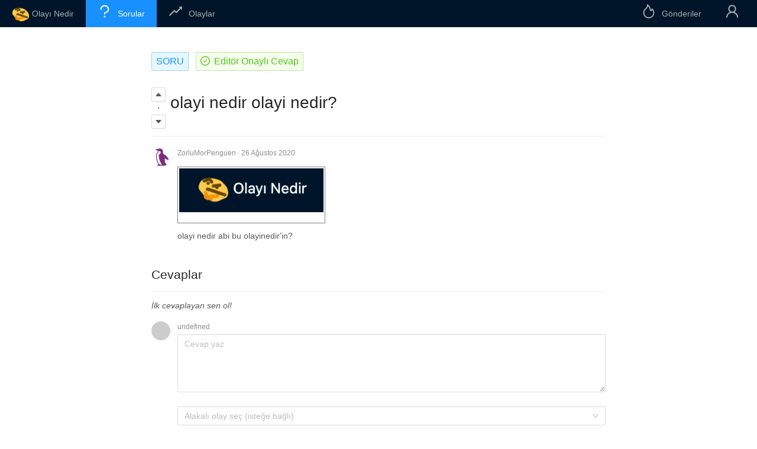

--- FILE ---
content_type: text/html; charset=UTF-8
request_url: https://www.olayinedir.com/soru/olayi-nedir-olayi-nedir-19/
body_size: 5024
content:
<!DOCTYPE html><html lang="tr"><head><meta name="generator" content="React Static"/><title data-react-helmet="true">olayi nedir olayi nedir? - OlayiNedir.com</title><meta charSet="UTF-8"/><meta name="viewport" content="width=device-width, initial-scale=1, maximum-scale=5, shrink-to-fit=no"/><meta data-react-helmet="true" name="description" content="Gündemde ve sosyal medyada olup bitenlerden geride kalma! İnternette anlamadığın, kaçırdığın şeylerin cevabı burada!"/><meta data-react-helmet="true" property="og:site_name" content="Olayı Nedir"/><meta data-react-helmet="true" property="og:type" content="website"/><meta data-react-helmet="true" property="og:title" content="Olayı Nedir ? - Gündemde ve sosyal medayada olup bitenler"/><meta data-react-helmet="true" property="og:description" content="Gündemde ve sosyal medyada olup bitenlerden geride kalma!"/><meta data-react-helmet="true" property="og:image" content="/resources/olayi-nedir-logo.webp"/><link rel="preload" as="script" href="https://www.olayinedir.com/templates/vendors~__react_static_root__/src/pages/home~__react_static_root__/src/pages/not-found~__react_stati~2e395843.bcdff75e.js"/><link rel="preload" as="script" href="https://www.olayinedir.com/templates/vendors~__react_static_root__/src/pages/home~__react_static_root__/src/pages/not-found-redirector~__~bbfa9d7d.90e189c5.js"/><link rel="preload" as="script" href="https://www.olayinedir.com/templates/vendors~__react_static_root__/src/pages/home~__react_static_root__/src/pages/not-found-redirector~__~aab934c5.8bb92a84.js"/><link rel="preload" as="script" href="https://www.olayinedir.com/templates/vendors~__react_static_root__/src/pages/home~__react_static_root__/src/pages/not-found-redirector~__~d282bd9b.79c38cfb.js"/><link rel="preload" as="script" href="https://www.olayinedir.com/templates/__react_static_root__/src/pages/question/question.d78bb406.js"/><link rel="preload" as="script" href="https://www.olayinedir.com/templates/styles.f9a21523.js"/><link rel="preload" as="script" href="https://www.olayinedir.com/templates/vendors~main.242511cd.js"/><link rel="preload" as="script" href="https://www.olayinedir.com/main.154f1203.js"/><link rel="preload" as="style" href="https://www.olayinedir.com/styles.d182a148.css"/><link rel="stylesheet" href="https://www.olayinedir.com/styles.d182a148.css"/><link data-react-helmet="true" rel="icon" type="image/x-icon" href="https://www.olayinedir.com/favicon.ico"/><script data-react-helmet="true" data-ad-client="ca-pub-3398243748471665" async="" src="https://pagead2.googlesyndication.com/pagead/js/adsbygoogle.js"></script></head><body><div id="root"><ul class="ant-menu ant-menu-dark ant-menu-root ant-menu-horizontal" role="menu"><li class="ant-menu-submenu ant-menu-submenu-horizontal ant-menu-overflowed-submenu" style="display:none" role="menuitem"><div class="ant-menu-submenu-title" role="button" aria-expanded="false" aria-haspopup="true"><span>···</span><i class="ant-menu-submenu-arrow"></i></div></li><li class="ant-menu-item" role="menuitem"><span style="width:30px;height:30px;line-height:30px;font-size:18px;margin-right:4px" class="ant-avatar ant-avatar-circle ant-avatar-image"><img src="https://www.olayinedir.com/resources/olayi-nedir-logo.webp" alt="olayı nedir logo"/></span><span><a href="https://www.olayinedir.com/">Olayı Nedir</a></span></li><li class="ant-menu-submenu ant-menu-submenu-horizontal ant-menu-overflowed-submenu" style="display:none" role="menuitem"><div class="ant-menu-submenu-title" role="button" aria-expanded="false" aria-haspopup="true"><span>···</span><i class="ant-menu-submenu-arrow"></i></div></li><li class="ant-menu-item" role="menuitem"><span role="img" aria-label="question" style="font-size:24px" class="anticon anticon-question"><svg viewBox="64 64 896 896" focusable="false" class="" data-icon="question" width="1em" height="1em" fill="currentColor" aria-hidden="true"><path d="M764 280.9c-14-30.6-33.9-58.1-59.3-81.6C653.1 151.4 584.6 125 512 125s-141.1 26.4-192.7 74.2c-25.4 23.6-45.3 51-59.3 81.7-14.6 32-22 65.9-22 100.9v27c0 6.2 5 11.2 11.2 11.2h54c6.2 0 11.2-5 11.2-11.2v-27c0-99.5 88.6-180.4 197.6-180.4s197.6 80.9 197.6 180.4c0 40.8-14.5 79.2-42 111.2-27.2 31.7-65.6 54.4-108.1 64-24.3 5.5-46.2 19.2-61.7 38.8a110.85 110.85 0 00-23.9 68.6v31.4c0 6.2 5 11.2 11.2 11.2h54c6.2 0 11.2-5 11.2-11.2v-31.4c0-15.7 10.9-29.5 26-32.9 58.4-13.2 111.4-44.7 149.3-88.7 19.1-22.3 34-47.1 44.3-74 10.7-27.9 16.1-57.2 16.1-87 0-35-7.4-69-22-100.9zM512 787c-30.9 0-56 25.1-56 56s25.1 56 56 56 56-25.1 56-56-25.1-56-56-56z"></path></svg></span><span><a href="https://www.olayinedir.com/soru">Sorular</a></span></li><li class="ant-menu-submenu ant-menu-submenu-horizontal ant-menu-overflowed-submenu" style="display:none" role="menuitem"><div class="ant-menu-submenu-title" role="button" aria-expanded="false" aria-haspopup="true"><span>···</span><i class="ant-menu-submenu-arrow"></i></div></li><li class="ant-menu-item" role="menuitem"><span role="img" aria-label="rise" style="font-size:24px" class="anticon anticon-rise"><svg viewBox="64 64 896 896" focusable="false" class="" data-icon="rise" width="1em" height="1em" fill="currentColor" aria-hidden="true"><path d="M917 211.1l-199.2 24c-6.6.8-9.4 8.9-4.7 13.6l59.3 59.3-226 226-101.8-101.7c-6.3-6.3-16.4-6.2-22.6 0L100.3 754.1a8.03 8.03 0 000 11.3l45 45.2c3.1 3.1 8.2 3.1 11.3 0L433.3 534 535 635.7c6.3 6.2 16.4 6.2 22.6 0L829 364.5l59.3 59.3a8.01 8.01 0 0013.6-4.7l24-199.2c.7-5.1-3.7-9.5-8.9-8.8z"></path></svg></span><span><a href="https://www.olayinedir.com/olay">Olaylar</a></span></li><li class="ant-menu-submenu ant-menu-submenu-horizontal ant-menu-overflowed-submenu" style="visibility:hidden;position:absolute" role="menuitem"><div class="ant-menu-submenu-title" role="button" aria-expanded="false" aria-haspopup="true"><span>···</span><i class="ant-menu-submenu-arrow"></i></div></li></ul><ul style="position:absolute;top:0;right:0" class="ant-menu ant-menu-dark ant-menu-root ant-menu-horizontal" role="menu"><li class="ant-menu-submenu ant-menu-submenu-horizontal ant-menu-overflowed-submenu" style="display:none" role="menuitem"><div class="ant-menu-submenu-title" role="button" aria-expanded="false" aria-haspopup="true"><span>···</span><i class="ant-menu-submenu-arrow"></i></div></li><li class="ant-menu-item" role="menuitem"><span role="img" aria-label="fire" style="font-size:24px" class="anticon anticon-fire"><svg viewBox="64 64 896 896" focusable="false" class="" data-icon="fire" width="1em" height="1em" fill="currentColor" aria-hidden="true"><path d="M834.1 469.2A347.49 347.49 0 00751.2 354l-29.1-26.7a8.09 8.09 0 00-13 3.3l-13 37.3c-8.1 23.4-23 47.3-44.1 70.8-1.4 1.5-3 1.9-4.1 2-1.1.1-2.8-.1-4.3-1.5-1.4-1.2-2.1-3-2-4.8 3.7-60.2-14.3-128.1-53.7-202C555.3 171 510 123.1 453.4 89.7l-41.3-24.3c-5.4-3.2-12.3 1-12 7.3l2.2 48c1.5 32.8-2.3 61.8-11.3 85.9-11 29.5-26.8 56.9-47 81.5a295.64 295.64 0 01-47.5 46.1 352.6 352.6 0 00-100.3 121.5A347.75 347.75 0 00160 610c0 47.2 9.3 92.9 27.7 136a349.4 349.4 0 0075.5 110.9c32.4 32 70 57.2 111.9 74.7C418.5 949.8 464.5 959 512 959s93.5-9.2 136.9-27.3A348.6 348.6 0 00760.8 857c32.4-32 57.8-69.4 75.5-110.9a344.2 344.2 0 0027.7-136c0-48.8-10-96.2-29.9-140.9zM713 808.5c-53.7 53.2-125 82.4-201 82.4s-147.3-29.2-201-82.4c-53.5-53.1-83-123.5-83-198.4 0-43.5 9.8-85.2 29.1-124 18.8-37.9 46.8-71.8 80.8-97.9a349.6 349.6 0 0058.6-56.8c25-30.5 44.6-64.5 58.2-101a240 240 0 0012.1-46.5c24.1 22.2 44.3 49 61.2 80.4 33.4 62.6 48.8 118.3 45.8 165.7a74.01 74.01 0 0024.4 59.8 73.36 73.36 0 0053.4 18.8c19.7-1 37.8-9.7 51-24.4 13.3-14.9 24.8-30.1 34.4-45.6 14 17.9 25.7 37.4 35 58.4 15.9 35.8 24 73.9 24 113.1 0 74.9-29.5 145.4-83 198.4z"></path></svg></span><span><a href="https://www.olayinedir.com/gonderi">Gönderiler</a></span></li><li class="ant-menu-submenu ant-menu-submenu-horizontal ant-menu-overflowed-submenu" style="display:none" role="menuitem"><div class="ant-menu-submenu-title" role="button" aria-expanded="false" aria-haspopup="true"><span>···</span><i class="ant-menu-submenu-arrow"></i></div></li><li class="ant-menu-item" role="menuitem"><span role="img" aria-label="user" style="font-size:24px" class="anticon anticon-user"><svg viewBox="64 64 896 896" focusable="false" class="" data-icon="user" width="1em" height="1em" fill="currentColor" aria-hidden="true"><path d="M858.5 763.6a374 374 0 00-80.6-119.5 375.63 375.63 0 00-119.5-80.6c-.4-.2-.8-.3-1.2-.5C719.5 518 760 444.7 760 362c0-137-111-248-248-248S264 225 264 362c0 82.7 40.5 156 102.8 201.1-.4.2-.8.3-1.2.5-44.8 18.9-85 46-119.5 80.6a375.63 375.63 0 00-80.6 119.5A371.7 371.7 0 00136 901.8a8 8 0 008 8.2h60c4.4 0 7.9-3.5 8-7.8 2-77.2 33-149.5 87.8-204.3 56.7-56.7 132-87.9 212.2-87.9s155.5 31.2 212.2 87.9C779 752.7 810 825 812 902.2c.1 4.4 3.6 7.8 8 7.8h60a8 8 0 008-8.2c-1-47.8-10.9-94.3-29.5-138.2zM512 534c-45.9 0-89.1-17.9-121.6-50.4S340 407.9 340 362c0-45.9 17.9-89.1 50.4-121.6S466.1 190 512 190s89.1 17.9 121.6 50.4S684 316.1 684 362c0 45.9-17.9 89.1-50.4 121.6S557.9 534 512 534z"></path></svg></span><span><a href="https://www.olayinedir.com/profil"></a></span></li><li class="ant-menu-submenu ant-menu-submenu-horizontal ant-menu-overflowed-submenu" style="visibility:hidden;position:absolute" role="menuitem"><div class="ant-menu-submenu-title" role="button" aria-expanded="false" aria-haspopup="true"><span>···</span><i class="ant-menu-submenu-arrow"></i></div></li></ul><div class="content-wrapper"><div class="content content-medium"><div class="ant-space ant-space-horizontal ant-space-align-center"><div class="ant-space-item" style="margin-right:8px"><span class="ant-tag ant-tag-blue" style="font-size:115%;height:32px;padding-top:4px;margin-right:4px;float:left">SORU</span></div><div class="ant-space-item"><span class="ant-tag ant-tag-success" style="font-size:115%;height:32px;padding-top:4px;margin-right:4px;float:left"><span role="img" aria-label="check-circle" class="anticon anticon-check-circle"><svg viewBox="64 64 896 896" focusable="false" class="" data-icon="check-circle" width="1em" height="1em" fill="currentColor" aria-hidden="true"><path d="M699 353h-46.9c-10.2 0-19.9 4.9-25.9 13.3L469 584.3l-71.2-98.8c-6-8.3-15.6-13.3-25.9-13.3H325c-6.5 0-10.3 7.4-6.5 12.7l124.6 172.8a31.8 31.8 0 0051.7 0l210.6-292c3.9-5.3.1-12.7-6.4-12.7z"></path><path d="M512 64C264.6 64 64 264.6 64 512s200.6 448 448 448 448-200.6 448-448S759.4 64 512 64zm0 820c-205.4 0-372-166.6-372-372s166.6-372 372-372 372 166.6 372 372-166.6 372-372 372z"></path></svg></span><span>Editör Onaylı Cevap</span></span></div></div><br/><br/><div class="ant-space ant-space-horizontal ant-space-align-start" style="margin-top:auto;margin-bottom:auto"><div class="ant-space-item" style="margin-right:8px"><div><button type="button" class="ant-btn ant-btn-sm ant-btn-icon-only"><span role="img" aria-label="caret-up" class="anticon anticon-caret-up"><svg viewBox="0 0 1024 1024" focusable="false" class="" data-icon="caret-up" width="1em" height="1em" fill="currentColor" aria-hidden="true"><path d="M858.9 689L530.5 308.2c-9.4-10.9-27.5-10.9-37 0L165.1 689c-12.2 14.2-1.2 35 18.5 35h656.8c19.7 0 30.7-20.8 18.5-35z"></path></svg></span></button><div style="text-align:center;font-weight:bold">·</div><button type="button" class="ant-btn ant-btn-sm ant-btn-icon-only"><span role="img" aria-label="caret-down" class="anticon anticon-caret-down"><svg viewBox="0 0 1024 1024" focusable="false" class="" data-icon="caret-down" width="1em" height="1em" fill="currentColor" aria-hidden="true"><path d="M840.4 300H183.6c-19.7 0-30.7 20.8-18.5 35l328.4 380.8c9.4 10.9 27.5 10.9 37 0L858.9 335c12.2-14.2 1.2-35-18.5-35z"></path></svg></span></button></div></div><div class="ant-space-item"><h1 style="margin-bottom:0;margin-top:4px">olayi nedir olayi nedir?</h1></div></div><div class="ant-divider ant-divider-horizontal" style="margin-top:12px;margin-bottom:3px" role="separator"></div><div style="float:left" class="ant-comment"><div class="ant-comment-inner"><div class="ant-comment-avatar"><span style="cursor:pointer"><span class="ant-avatar avatar-purple ant-avatar-circle ant-avatar-image"><img src="https://res.cloudinary.com/olayapp-services/image/upload/v1594425829/static/penguen_wlqqum.png" alt="ZorluMorPenguen"/></span></span></div><div class="ant-comment-content"><div class="ant-comment-content-author"><span class="ant-comment-content-author-name"><span><span style="cursor:pointer">ZorluMorPenguen</span> · <!-- -->26 Ağustos 2020</span></span></div><div class="ant-comment-content-detail"><div><a href="https://res.cloudinary.com/olayapp-services/image/upload/v1598445644/ccuxdiibb96c1dwyd3ud.png" target="_blank" rel="noopener noreferrer"><img style="max-width:250px;max-height:250px;margin-top:10px;margin-bottom:10px;border:solid;border-width:thin;border-color:grey;padding:2px" alt="olayi nedir olayi nedir?" src="https://res.cloudinary.com/olayapp-services/image/upload/v1598445644/ccuxdiibb96c1dwyd3ud.png"/></a><div>olayi nedir abi bu olayinedir&#39;in?</div></div></div></div></div></div><br clear="all"/><br/><h2>Cevaplar</h2><div class="ant-divider ant-divider-horizontal" style="margin-top:12px;margin-bottom:12px" role="separator"></div><div style="text-align:center;margin-top:56px;margin-bottom:70px"><div class="ant-spin ant-spin-lg ant-spin-spinning"><span class="ant-spin-dot ant-spin-dot-spin"><i class="ant-spin-dot-item"></i><i class="ant-spin-dot-item"></i><i class="ant-spin-dot-item"></i><i class="ant-spin-dot-item"></i></span></div></div><div class="ant-comment"><div class="ant-comment-inner"><div class="ant-comment-avatar"><span class="ant-avatar ant-avatar-circle"><span class="ant-avatar-string" style="opacity:0"></span></span></div><div class="ant-comment-content"><div class="ant-comment-content-author"><span class="ant-comment-content-author-name"><span>undefined</span></span></div><div class="ant-comment-content-detail"><form class="ant-form ant-form-horizontal"><div class="ant-row ant-form-item"><div class="ant-col ant-col-200 ant-form-item-control"><div class="ant-form-item-control-input"><div class="ant-form-item-control-input-content"><textarea placeholder="Cevap yaz" rows="4" id="answerBody" class="ant-input"></textarea></div></div></div></div><div class="ant-row ant-form-item"><div class="ant-col ant-col-200 ant-form-item-control"><div class="ant-form-item-control-input"><div class="ant-form-item-control-input-content"><div class="ant-select ant-select-single ant-select-allow-clear ant-select-show-arrow ant-select-show-search"><div class="ant-select-selector"><span class="ant-select-selection-search"><input id="relevantTrendId" autoComplete="off" class="ant-select-selection-search-input" style="opacity:0" role="combobox" aria-haspopup="listbox" aria-owns="relevantTrendId_list" aria-autocomplete="list" aria-controls="relevantTrendId_list" aria-activedescendant="relevantTrendId_list_0" value="" readonly="" unselectable="on"/></span><span class="ant-select-selection-placeholder">Alakalı olay seç (isteğe bağlı)</span></div><span class="ant-select-arrow" style="user-select:none;-webkit-user-select:none" unselectable="on" aria-hidden="true"><span role="img" aria-label="down" class="anticon anticon-down ant-select-suffix"><svg viewBox="64 64 896 896" focusable="false" class="" data-icon="down" width="1em" height="1em" fill="currentColor" aria-hidden="true"><path d="M884 256h-75c-5.1 0-9.9 2.5-12.9 6.6L512 654.2 227.9 262.6c-3-4.1-7.8-6.6-12.9-6.6h-75c-6.5 0-10.3 7.4-6.5 12.7l352.6 486.1c12.8 17.6 39 17.6 51.7 0l352.6-486.1c3.9-5.3.1-12.7-6.4-12.7z"></path></svg></span></span></div></div></div></div></div><div class="ant-row ant-form-item"><div class="ant-col ant-col-200 ant-form-item-control"><div class="ant-form-item-control-input"><div class="ant-form-item-control-input-content"><button type="submit" class="ant-btn ant-btn-primary"><span>Gönder</span></button></div></div></div></div></form></div></div></div></div><div style="text-align:center;margin-bottom:28px;margin-top:84px">OlayiNedir.com - 2020<br/><i style="font-size:70%;color:#D3D3D3">PROD<!-- --> @ <!-- -->2021-01-24 15:08:25</i></div></div></div></div><script type="text/javascript">window.__routeInfo = JSON.parse("{\"template\":\"__react_static_root__/src/pages/question/question.js\",\"sharedHashesByProp\":{},\"data\":{\"question\":{\"_id\":\"5f46587935ebe80017e0bad4\",\"title\":\"olayi nedir olayi nedir?\",\"body\":\"olayi nedir abi bu olayinedir'in?\",\"imageUrl\":\"https://res.cloudinary.com/olayapp-services/image/upload/v1598445644/ccuxdiibb96c1dwyd3ud.png\",\"askedDate\":\"2020-08-26T12:41:29.730Z\",\"questionStatus\":\"answered_editor\",\"questionId\":19,\"askedUser\":{\"_id\":\"5f46571535ebe80017e0bad3\",\"username\":\"ZorluMorPenguen\",\"createdDate\":\"2020-08-26T12:35:33.218Z\",\"reputation\":0,\"authStatus\":\"anonymous\",\"userId\":304},\"answerCount\":1},\"trendsPrefix\":[{\"_id\":\"5f355a205de03a0017b3eb0f\",\"title\":\"#90DakikamaDokunma olay\u0131 nedir?\",\"trendId\":24},{\"_id\":\"5f3bb408e1da6d0017e28920\",\"title\":\"#YemeksepetiBoykot olay\u0131 nedir? Banabi olay\u0131 ne?\",\"trendId\":27},{\"_id\":\"5f425c3af76cb10017e43ba0\",\"title\":\"#YurticiKargoCevapVer olay\u0131 nedir? Yurti\u00E7i Kargo olay\u0131 ne?\",\"trendId\":30},{\"_id\":\"5f3269e1db26cd0017e16686\",\"title\":\"Anafen \u00C7ocuk olay\u0131 ne? Anafen \u00C7ocuk kimdir?\",\"trendId\":21},{\"_id\":\"5f326592db26cd0017e16681\",\"title\":\"Bar\u0131\u015F \u00D6zcan kulakl\u0131kl\u0131 foto\u011Fraf\u0131n olay\u0131 ne?\",\"trendId\":20},{\"_id\":\"5f3a7b92f19d000017d2e667\",\"title\":\"Buzdolab\u0131 olay\u0131 nedir? Buzdolab\u0131 olay\u0131 ne?\",\"trendId\":26},{\"_id\":\"5f42bd6ef76cb10017e43bc1\",\"title\":\"Devamke ne demek? Devamke olay\u0131 ne?\",\"trendId\":31},{\"_id\":\"5f326d79db26cd0017e16688\",\"title\":\"DJ Dikkat olay\u0131 nedir? DJ Dikkat \u00F6ld\u00FC m\u00FC?\",\"trendId\":22},{\"_id\":\"5f315a7ac2a6d00017702197\",\"title\":\"HES Kodu olay\u0131 ne? HES Kodu ne demek?\",\"trendId\":18},{\"_id\":\"5f315586c2a6d00017702196\",\"title\":\"Instagram Reels olay\u0131 nedir? Instagram Reels olay\u0131 ne?\",\"trendId\":17},{\"_id\":\"5f314f32c2a6d00017702192\",\"title\":\"Luppo olay\u0131 nedir? Luppo olay\u0131 ne?\",\"trendId\":16},{\"_id\":\"5f3a5dadf19d000017d2e65f\",\"title\":\"OnlyFans olay\u0131 nedir? OnlyFans olay\u0131 ne? OnlyFans ne demek?\",\"trendId\":25},{\"_id\":\"5f3260bfdb26cd0017e16680\",\"title\":\"S\u00F6nmez Reyiz olay\u0131 ne? S\u00F6nmez Reyiz kimdir?\",\"trendId\":19},{\"_id\":\"5f350ac93e4e4c0017480f33\",\"title\":\"Wayfair olay\u0131 ne? Wayfair iddialar\u0131 nedir?\",\"trendId\":23},{\"_id\":\"5ffadf98ae19dc00174a22ec\",\"title\":\"WhatsApp'\u0131 siliyoruz olay\u0131 nedir? AYRINTILI ANAL\u0130Z: Yeni s\u00F6zle\u015Fme yan\u0131lg\u0131lar\u0131, Telegram g\u00FCvenli mi? \",\"trendId\":32},{\"_id\":\"5f3d1834def7e4001757be92\",\"title\":\"Ya Kanal Ya \u0130stanbul olay\u0131 nedir? Kanal \u0130stanbul olay\u0131 ne?\",\"trendId\":28}]},\"path\":\"soru/olayi-nedir-olayi-nedir-19\",\"sharedData\":{},\"siteData\":{\"buildVersion\":\"2021-01-24 15:08:25\",\"buildEnvironment\":\"PROD\",\"trendsPrefix\":[{\"_id\":\"5f355a205de03a0017b3eb0f\",\"title\":\"#90DakikamaDokunma olay\u0131 nedir?\",\"trendId\":24},{\"_id\":\"5f3bb408e1da6d0017e28920\",\"title\":\"#YemeksepetiBoykot olay\u0131 nedir? Banabi olay\u0131 ne?\",\"trendId\":27},{\"_id\":\"5f425c3af76cb10017e43ba0\",\"title\":\"#YurticiKargoCevapVer olay\u0131 nedir? Yurti\u00E7i Kargo olay\u0131 ne?\",\"trendId\":30},{\"_id\":\"5f3269e1db26cd0017e16686\",\"title\":\"Anafen \u00C7ocuk olay\u0131 ne? Anafen \u00C7ocuk kimdir?\",\"trendId\":21},{\"_id\":\"5f326592db26cd0017e16681\",\"title\":\"Bar\u0131\u015F \u00D6zcan kulakl\u0131kl\u0131 foto\u011Fraf\u0131n olay\u0131 ne?\",\"trendId\":20},{\"_id\":\"5f3a7b92f19d000017d2e667\",\"title\":\"Buzdolab\u0131 olay\u0131 nedir? Buzdolab\u0131 olay\u0131 ne?\",\"trendId\":26},{\"_id\":\"5f42bd6ef76cb10017e43bc1\",\"title\":\"Devamke ne demek? Devamke olay\u0131 ne?\",\"trendId\":31},{\"_id\":\"5f326d79db26cd0017e16688\",\"title\":\"DJ Dikkat olay\u0131 nedir? DJ Dikkat \u00F6ld\u00FC m\u00FC?\",\"trendId\":22},{\"_id\":\"5f315a7ac2a6d00017702197\",\"title\":\"HES Kodu olay\u0131 ne? HES Kodu ne demek?\",\"trendId\":18},{\"_id\":\"5f315586c2a6d00017702196\",\"title\":\"Instagram Reels olay\u0131 nedir? Instagram Reels olay\u0131 ne?\",\"trendId\":17},{\"_id\":\"5f314f32c2a6d00017702192\",\"title\":\"Luppo olay\u0131 nedir? Luppo olay\u0131 ne?\",\"trendId\":16},{\"_id\":\"5f3a5dadf19d000017d2e65f\",\"title\":\"OnlyFans olay\u0131 nedir? OnlyFans olay\u0131 ne? OnlyFans ne demek?\",\"trendId\":25},{\"_id\":\"5f3260bfdb26cd0017e16680\",\"title\":\"S\u00F6nmez Reyiz olay\u0131 ne? S\u00F6nmez Reyiz kimdir?\",\"trendId\":19},{\"_id\":\"5f350ac93e4e4c0017480f33\",\"title\":\"Wayfair olay\u0131 ne? Wayfair iddialar\u0131 nedir?\",\"trendId\":23},{\"_id\":\"5ffadf98ae19dc00174a22ec\",\"title\":\"WhatsApp'\u0131 siliyoruz olay\u0131 nedir? AYRINTILI ANAL\u0130Z: Yeni s\u00F6zle\u015Fme yan\u0131lg\u0131lar\u0131, Telegram g\u00FCvenli mi? \",\"trendId\":32},{\"_id\":\"5f3d1834def7e4001757be92\",\"title\":\"Ya Kanal Ya \u0130stanbul olay\u0131 nedir? Kanal \u0130stanbul olay\u0131 ne?\",\"trendId\":28}]}}");</script><script defer="" type="text/javascript" src="https://www.olayinedir.com/templates/vendors~__react_static_root__/src/pages/home~__react_static_root__/src/pages/not-found~__react_stati~2e395843.bcdff75e.js"></script><script defer="" type="text/javascript" src="https://www.olayinedir.com/templates/vendors~__react_static_root__/src/pages/home~__react_static_root__/src/pages/not-found-redirector~__~bbfa9d7d.90e189c5.js"></script><script defer="" type="text/javascript" src="https://www.olayinedir.com/templates/vendors~__react_static_root__/src/pages/home~__react_static_root__/src/pages/not-found-redirector~__~aab934c5.8bb92a84.js"></script><script defer="" type="text/javascript" src="https://www.olayinedir.com/templates/vendors~__react_static_root__/src/pages/home~__react_static_root__/src/pages/not-found-redirector~__~d282bd9b.79c38cfb.js"></script><script defer="" type="text/javascript" src="https://www.olayinedir.com/templates/__react_static_root__/src/pages/question/question.d78bb406.js"></script><script defer="" type="text/javascript" src="https://www.olayinedir.com/templates/styles.f9a21523.js"></script><script defer="" type="text/javascript" src="https://www.olayinedir.com/templates/vendors~main.242511cd.js"></script><script defer="" type="text/javascript" src="https://www.olayinedir.com/main.154f1203.js"></script></body></html>

--- FILE ---
content_type: text/html; charset=utf-8
request_url: https://www.google.com/recaptcha/api2/aframe
body_size: 267
content:
<!DOCTYPE HTML><html><head><meta http-equiv="content-type" content="text/html; charset=UTF-8"></head><body><script nonce="IwS3u2biUJ5XM8L8s-XOYg">/** Anti-fraud and anti-abuse applications only. See google.com/recaptcha */ try{var clients={'sodar':'https://pagead2.googlesyndication.com/pagead/sodar?'};window.addEventListener("message",function(a){try{if(a.source===window.parent){var b=JSON.parse(a.data);var c=clients[b['id']];if(c){var d=document.createElement('img');d.src=c+b['params']+'&rc='+(localStorage.getItem("rc::a")?sessionStorage.getItem("rc::b"):"");window.document.body.appendChild(d);sessionStorage.setItem("rc::e",parseInt(sessionStorage.getItem("rc::e")||0)+1);localStorage.setItem("rc::h",'1769232598713');}}}catch(b){}});window.parent.postMessage("_grecaptcha_ready", "*");}catch(b){}</script></body></html>

--- FILE ---
content_type: application/javascript; charset=UTF-8
request_url: https://www.olayinedir.com/templates/vendors~__react_static_root__/src/pages/home~__react_static_root__/src/pages/not-found-redirector~__~aab934c5.8bb92a84.js
body_size: 2391
content:
(window.webpackJsonp=window.webpackJsonp||[]).push([[2],{269:function(e,t,r){"use strict";var n;Object.defineProperty(t,"__esModule",{value:!0}),t.default=void 0;var a=(n=r(588))&&n.__esModule?n:{default:n};t.default=a,e.exports=a},286:function(e,t,r){"use strict";r.d(t,"b",(function(){return i}));var n=r(6),a=r.n(n),c=r(2),o=r.n(c),i=["xxl","xl","lg","md","sm","xs"],l={xs:"(max-width: 575px)",sm:"(min-width: 576px)",md:"(min-width: 768px)",lg:"(min-width: 992px)",xl:"(min-width: 1200px)",xxl:"(min-width: 1600px)"},s=new Map,u=-1,f={},d={matchHandlers:{},dispatch:function(e){return f=e,s.forEach((function(e){return e(f)})),s.size>=1},subscribe:function(e){return s.size||this.register(),u+=1,s.set(u,e),e(f),u},unsubscribe:function(e){s.delete(e),s.size||this.unregister()},unregister:function(){var e=this;Object.keys(l).forEach((function(t){var r=l[t],n=e.matchHandlers[r];null==n||n.mql.removeListener(null==n?void 0:n.listener)})),s.clear()},register:function(){var e=this;Object.keys(l).forEach((function(t){var r=l[t],n=function(r){var n=r.matches;e.dispatch(o()(o()({},f),a()({},t,n)))},c=window.matchMedia(r);c.addListener(n),e.matchHandlers[r]={mql:c,listener:n},n(c)}))}};t.a=d},314:function(e,t,r){"use strict";var n=r(6),a=r.n(n),c=r(2),o=r.n(c),i=r(7),l=r.n(i),s=r(0),u=r(3),f=r.n(u),d=r(649),p=r(147),v=function(e,t){var r={};for(var n in e)Object.prototype.hasOwnProperty.call(e,n)&&t.indexOf(n)<0&&(r[n]=e[n]);if(null!=e&&"function"==typeof Object.getOwnPropertySymbols){var a=0;for(n=Object.getOwnPropertySymbols(e);a<n.length;a++)t.indexOf(n[a])<0&&Object.prototype.propertyIsEnumerable.call(e,n[a])&&(r[n[a]]=e[n[a]])}return r};var m=s.forwardRef((function(e,t){var r=function(r){var n,c=r.getPrefixCls,i=r.direction,u=e.prefixCls,p=e.span,m=e.order,b=e.offset,h=e.push,y=e.pull,g=e.className,x=e.children,O=e.flex,w=e.style,j=v(e,["prefixCls","span","order","offset","push","pull","className","children","flex","style"]),C=c("col",u),E={};["xs","sm","md","lg","xl","xxl"].forEach((function(t){var r,n={},c=e[t];"number"==typeof c?n.span=c:"object"===l()(c)&&(n=c||{}),delete j[t],E=o()(o()({},E),(r={},a()(r,"".concat(C,"-").concat(t,"-").concat(n.span),void 0!==n.span),a()(r,"".concat(C,"-").concat(t,"-order-").concat(n.order),n.order||0===n.order),a()(r,"".concat(C,"-").concat(t,"-offset-").concat(n.offset),n.offset||0===n.offset),a()(r,"".concat(C,"-").concat(t,"-push-").concat(n.push),n.push||0===n.push),a()(r,"".concat(C,"-").concat(t,"-pull-").concat(n.pull),n.pull||0===n.pull),a()(r,"".concat(C,"-rtl"),"rtl"===i),r))}));var _=f()(C,(n={},a()(n,"".concat(C,"-").concat(p),void 0!==p),a()(n,"".concat(C,"-order-").concat(m),m),a()(n,"".concat(C,"-offset-").concat(b),b),a()(n,"".concat(C,"-push-").concat(h),h),a()(n,"".concat(C,"-pull-").concat(y),y),n),g,E);return s.createElement(d.a.Consumer,null,(function(e){var r=e.gutter,n=o()({},w);return r&&(n=o()(o()(o()({},r[0]>0?{paddingLeft:r[0]/2,paddingRight:r[0]/2}:{}),r[1]>0?{paddingTop:r[1]/2,paddingBottom:r[1]/2}:{}),n)),O&&(n.flex=function(e){return"number"==typeof e?"".concat(e," ").concat(e," auto"):/^\d+(\.\d+)?(px|em|rem|%)$/.test(e)?"0 0 ".concat(e):e}(O)),s.createElement("div",o()({},j,{style:n,className:_,ref:t}),x)}))};return s.createElement(p.a,null,r)}));m.displayName="Col",t.a=m},350:function(e,t,r){"use strict";var n;Object.defineProperty(t,"__esModule",{value:!0}),t.default=void 0;var a=(n=r(590))&&n.__esModule?n:{default:n};t.default=a,e.exports=a},356:function(e,t,r){"use strict";r.d(t,"a",(function(){return a}));var n=r(0);function a(e,t,r){var a=n.useRef({});return"value"in a.current&&!r(a.current.condition,t)||(a.current.value=e(),a.current.condition=t),a.current.value}},464:function(e,t,r){"use strict";var n=r(2),a=r.n(n),c=r(6),o=r.n(c),i=r(7),l=r.n(i),s=r(14),u=r.n(s),f=r(0),d=r(3),p=r.n(d),v=r(147),m=r(649),b=r(55),h=r(286),y=function(e,t){var r={};for(var n in e)Object.prototype.hasOwnProperty.call(e,n)&&t.indexOf(n)<0&&(r[n]=e[n]);if(null!=e&&"function"==typeof Object.getOwnPropertySymbols){var a=0;for(n=Object.getOwnPropertySymbols(e);a<n.length;a++)t.indexOf(n[a])<0&&Object.prototype.propertyIsEnumerable.call(e,n[a])&&(r[n[a]]=e[n[a]])}return r},g=(Object(b.a)("top","middle","bottom","stretch"),Object(b.a)("start","end","center","space-around","space-between"),f.forwardRef((function(e,t){var r=f.useState({xs:!0,sm:!0,md:!0,lg:!0,xl:!0,xxl:!0}),n=u()(r,2),c=n[0],i=n[1],s=f.useRef();s.current=e.gutter,f.useEffect((function(){var e=h.a.subscribe((function(e){var t=s.current||0;(!Array.isArray(t)&&"object"===l()(t)||Array.isArray(t)&&("object"===l()(t[0])||"object"===l()(t[1])))&&i(e)}));return function(){h.a.unsubscribe(e)}}),[]);var d=function(r){var n,i=r.getPrefixCls,s=r.direction,u=e.prefixCls,d=e.justify,v=e.align,b=e.className,g=e.style,x=e.children,O=y(e,["prefixCls","justify","align","className","style","children"]),w=i("row",u),j=function(){var t=[0,0],r=e.gutter,n=void 0===r?0:r;return(Array.isArray(n)?n:[n,0]).forEach((function(e,r){if("object"===l()(e))for(var n=0;n<h.b.length;n++){var a=h.b[n];if(c[a]&&void 0!==e[a]){t[r]=e[a];break}}else t[r]=e||0})),t}(),C=p()(w,(n={},o()(n,"".concat(w,"-").concat(d),d),o()(n,"".concat(w,"-").concat(v),v),o()(n,"".concat(w,"-rtl"),"rtl"===s),n),b),E=a()(a()(a()({},j[0]>0?{marginLeft:j[0]/-2,marginRight:j[0]/-2}:{}),j[1]>0?{marginTop:j[1]/-2,marginBottom:j[1]/2}:{}),g),_=a()({},O);return delete _.gutter,f.createElement(m.a.Provider,{value:{gutter:j}},f.createElement("div",a()({},_,{className:C,style:E,ref:t}),x))};return f.createElement(v.a,null,d)})));g.displayName="Row",t.a=g},588:function(e,t,r){"use strict";var n=r(11),a=r(42);Object.defineProperty(t,"__esModule",{value:!0}),t.default=void 0;var c=a(r(0)),o=n(r(589)),i=n(r(72)),l=function(e,t){return c.createElement(i.default,Object.assign({},e,{ref:t,icon:o.default}))};l.displayName="CloseCircleFilled";var s=c.forwardRef(l);t.default=s},589:function(e,t,r){"use strict";Object.defineProperty(t,"__esModule",{value:!0});t.default={icon:{tag:"svg",attrs:{viewBox:"64 64 896 896",focusable:"false"},children:[{tag:"path",attrs:{d:"M512 64C264.6 64 64 264.6 64 512s200.6 448 448 448 448-200.6 448-448S759.4 64 512 64zm165.4 618.2l-66-.3L512 563.4l-99.3 118.4-66.1.3c-4.4 0-8-3.5-8-8 0-1.9.7-3.7 1.9-5.2l130.1-155L340.5 359a8.32 8.32 0 01-1.9-5.2c0-4.4 3.6-8 8-8l66.1.3L512 464.6l99.3-118.4 66-.3c4.4 0 8 3.5 8 8 0 1.9-.7 3.7-1.9 5.2L553.5 514l130 155c1.2 1.5 1.9 3.3 1.9 5.2 0 4.4-3.6 8-8 8z"}}]},name:"close-circle",theme:"filled"}},590:function(e,t,r){"use strict";var n=r(11),a=r(42);Object.defineProperty(t,"__esModule",{value:!0}),t.default=void 0;var c=a(r(0)),o=n(r(591)),i=n(r(72)),l=function(e,t){return c.createElement(i.default,Object.assign({},e,{ref:t,icon:o.default}))};l.displayName="SearchOutlined";var s=c.forwardRef(l);t.default=s},591:function(e,t,r){"use strict";Object.defineProperty(t,"__esModule",{value:!0});t.default={icon:{tag:"svg",attrs:{viewBox:"64 64 896 896",focusable:"false"},children:[{tag:"path",attrs:{d:"M909.6 854.5L649.9 594.8C690.2 542.7 712 479 712 412c0-80.2-31.3-155.4-87.9-212.1-56.6-56.7-132-87.9-212.1-87.9s-155.5 31.3-212.1 87.9C143.2 256.5 112 331.8 112 412c0 80.1 31.3 155.5 87.9 212.1C256.5 680.8 331.8 712 412 712c67 0 130.6-21.8 182.7-62l259.7 259.6a8.2 8.2 0 0011.6 0l43.6-43.5a8.2 8.2 0 000-11.6zM570.4 570.4C528 612.7 471.8 636 412 636s-116-23.3-158.4-65.6C211.3 528 188 471.8 188 412s23.3-116.1 65.6-158.4C296 211.3 352.2 188 412 188s116.1 23.2 158.4 65.6S636 352.2 636 412s-23.3 116.1-65.6 158.4z"}}]},name:"search",theme:"outlined"}},649:function(e,t,r){"use strict";var n=r(0),a=Object(n.createContext)({});t.a=a}}]);

--- FILE ---
content_type: application/javascript; charset=UTF-8
request_url: https://www.olayinedir.com/templates/__react_static_root__/src/pages/question/question.d78bb406.js
body_size: 70046
content:
(window.webpackJsonp=window.webpackJsonp||[]).push([[12,4],Array(142).concat([function(e,t,n){"use strict";n.r(t);var r=n(2),a=n.n(r),i=n(6),o=n.n(i),c=n(14),u=n.n(c),l=n(0),s=n.n(l),f=n(54),d=n(264),p=n(351),m=n(693),v=n(3),h=n.n(v),g=n(147),E=function(e,t){var n={};for(var r in e)Object.prototype.hasOwnProperty.call(e,r)&&t.indexOf(r)<0&&(n[r]=e[r]);if(null!=e&&"function"==typeof Object.getOwnPropertySymbols){var a=0;for(r=Object.getOwnPropertySymbols(e);a<r.length;a++)t.indexOf(r[a])<0&&Object.prototype.propertyIsEnumerable.call(e,r[a])&&(n[r[a]]=e[r[a]])}return n},b=function(e){var t=e.actions,n=e.author,r=e.avatar,i=e.children,c=e.className,u=e.content,s=e.prefixCls,f=e.datetime,d=E(e,["actions","author","avatar","children","className","content","prefixCls","datetime"]),p=l.useContext(g.b),m=p.getPrefixCls,v=p.direction,b=m("comment",s),y=r?l.createElement("div",{className:"".concat(b,"-avatar")},"string"==typeof r?l.createElement("img",{src:r,alt:"comment-avatar"}):r):null,O=t&&t.length?l.createElement("ul",{className:"".concat(b,"-actions")},t.map((function(e,t){return l.createElement("li",{key:"action-".concat(t)},e)}))):null,A=(n||f)&&l.createElement("div",{className:"".concat(b,"-content-author")},n&&l.createElement("span",{className:"".concat(b,"-content-author-name")},n),f&&l.createElement("span",{className:"".concat(b,"-content-author-time")},f)),C=l.createElement("div",{className:"".concat(b,"-content")},A,l.createElement("div",{className:"".concat(b,"-content-detail")},u),O),N=h()(b,c,o()({},"".concat(b,"-rtl"),"rtl"===v));return l.createElement("div",a()({},d,{className:N}),l.createElement("div",{className:"".concat(b,"-inner")},y,C),i?function(e,t){return l.createElement("div",{className:h()("".concat(e,"-nested"))},t)}(b,i):null)},y=n(645),O=n(646),A=n(263),C=n(341),N=n(77),S=n.n(N),x=n(52),P=n.n(x),I=n(61),j=n.n(I),T=n(289),R=n(551),w=n(581),F=n(318),k=n(91),D=n.n(k),L=n(255),M=n(257),_=n(62),B=n(592),U=n.n(B),V=n(256),z=n(95),G=n(265),H=n(266),X=n(357),K=n(268),W=function(e){var t=Object(f.useSiteData)().trendsPrefix,n=Object(z.a)(),r=Object(K.a)(),a=Object(l.useState)(M.a.IDLE),i=u()(a,2),o=i[0],c=i[1],d=Object(l.useState)(null),p=u()(d,2),m=p[0],v=p[1],h=Object(l.useState)(t),g=u()(h,2),E=g[0],y=g[1],O=[e.answers,e.setAnswers],A=O[0],C=O[1];Object(l.useEffect)((function(){(function(){var e=j()(P.a.mark((function e(){var t,n;return P.a.wrap((function(e){for(;;)switch(e.prev=e.next){case 0:return t="".concat(L.a,"/trend/prefix"),e.next=3,Object(H.a)(t);case 3:n=e.sent,y(n);case 5:case"end":return e.stop()}}),e)})));return function(){return e.apply(this,arguments)}})()()}));var N=function(){var t=j()(P.a.mark((function t(n){var a,i,o;return P.a.wrap((function(t){for(;;)switch(t.prev=t.next){case 0:return t.prev=0,c(M.a.LOADING),t.next=4,D.a.post("".concat(L.a,"/question/").concat(e.question.questionId,"/answer"),{body:n.answerBody,relevantTrendId:n.relevantTrendId},{headers:Object(V.c)(r)});case 4:a=t.sent,i=a.data,c(M.a.SUCCEED),C([].concat(S()(A),[i])),t.next=14;break;case 10:t.prev=10,t.t0=t.catch(0),c(M.a.FAILED),401===(null===(o=t.t0.response)||void 0===o?void 0:o.status)?v(s.a.createElement("div",null,"Oturumun sona erdi. Lütfen sayfayı yenile veya ",s.a.createElement(_.Link,{to:"/giris"},"giriş yap"),".")):v("Bir şeyler ters gitti. Lütfen daha sonra tekrar dene.");case 14:case"end":return t.stop()}}),t,null,[[0,10]])})));return function(e){return t.apply(this,arguments)}}();return o!==M.a.SUCCEED&&s.a.createElement(b,{author:s.a.createElement("span",null,Object(V.b)(n),s.a.createElement(X.a,{authUser:n})),avatar:s.a.createElement(G.a,{user:n}),content:s.a.createElement(R.a,{labelCol:{span:6},wrapperCol:{span:200},onFinish:N},s.a.createElement(R.a.Item,{name:"answerBody",rules:[{required:!0,message:"Yanıtınızı ekleyin."}]},s.a.createElement(U.a,{placeholder:"Cevap yaz",rows:4,disabled:o===M.a.LOADING})),s.a.createElement(R.a.Item,{name:"relevantTrendId"},s.a.createElement(T.a,{showSearch:!0,allowClear:!0,placeholder:"Alakalı olay seç (isteğe bağlı)",optionFilterProp:"children",filterOption:function(e,t){return t.children.toLowerCase().indexOf(e.toLowerCase())>=0},disabled:o===M.a.LOADING},s.a.createElement(l.Fragment,null,E.map((function(e){return s.a.createElement(T.a.Option,{key:e.trendId,value:e.trendId},e.title)}))))),o===M.a.FAILED&&s.a.createElement(R.a.Item,null,s.a.createElement(w.a,{message:m,type:"error",showIcon:!0})),s.a.createElement(R.a.Item,null,s.a.createElement(F.a,{htmlType:"submit",type:"primary",loading:o===M.a.LOADING},"Gönder")))})},Y=n(135),q=n(98),$=n(68),J=n(75),Z=n(585),Q={icon:{tag:"svg",attrs:{viewBox:"64 64 896 896",focusable:"false"},children:[{tag:"path",attrs:{d:"M885.9 490.3c3.6-12 5.4-24.4 5.4-37 0-28.3-9.3-55.5-26.1-77.7 3.6-12 5.4-24.4 5.4-37 0-28.3-9.3-55.5-26.1-77.7 3.6-12 5.4-24.4 5.4-37 0-51.6-30.7-98.1-78.3-118.4a66.1 66.1 0 00-26.5-5.4H144c-17.7 0-32 14.3-32 32v364c0 17.7 14.3 32 32 32h129.3l85.8 310.8C372.9 889 418.9 924 470.9 924c29.7 0 57.4-11.8 77.9-33.4 20.5-21.5 31-49.7 29.5-79.4l-6-122.9h239.9c12.1 0 23.9-3.2 34.3-9.3 40.4-23.5 65.5-66.1 65.5-111 0-28.3-9.3-55.5-26.1-77.7zM184 456V172h81v284h-81zm627.2 160.4H496.8l9.6 198.4c.6 11.9-4.7 23.1-14.6 30.5-6.1 4.5-13.6 6.8-21.1 6.7a44.28 44.28 0 01-42.2-32.3L329 459.2V172h415.4a56.85 56.85 0 0133.6 51.8c0 9.7-2.3 18.9-6.9 27.3l-13.9 25.4 21.9 19a56.76 56.76 0 0119.6 43c0 9.7-2.3 18.9-6.9 27.3l-13.9 25.4 21.9 19a56.76 56.76 0 0119.6 43c0 9.7-2.3 18.9-6.9 27.3l-14 25.5 21.9 19a56.76 56.76 0 0119.6 43c0 19.1-11 37.5-28.8 48.4z"}}]},name:"dislike",theme:"outlined"},ee=n(38),te=function(e,t){return l.createElement(ee.a,Object.assign({},e,{ref:t,icon:Q}))};te.displayName="DislikeOutlined";var ne=l.forwardRef(te),re={icon:{tag:"svg",attrs:{viewBox:"64 64 896 896",focusable:"false"},children:[{tag:"path",attrs:{d:"M885.9 533.7c16.8-22.2 26.1-49.4 26.1-77.7 0-44.9-25.1-87.4-65.5-111.1a67.67 67.67 0 00-34.3-9.3H572.4l6-122.9c1.4-29.7-9.1-57.9-29.5-79.4A106.62 106.62 0 00471 99.9c-52 0-98 35-111.8 85.1l-85.9 311h-.3v428h472.3c9.2 0 18.2-1.8 26.5-5.4 47.6-20.3 78.3-66.8 78.3-118.4 0-12.6-1.8-25-5.4-37 16.8-22.2 26.1-49.4 26.1-77.7 0-12.6-1.8-25-5.4-37 16.8-22.2 26.1-49.4 26.1-77.7-.2-12.6-2-25.1-5.6-37.1zM112 528v364c0 17.7 14.3 32 32 32h65V496h-65c-17.7 0-32 14.3-32 32z"}}]},name:"like",theme:"filled"},ae=function(e,t){return l.createElement(ee.a,Object.assign({},e,{ref:t,icon:re}))};ae.displayName="LikeFilled";var ie=l.forwardRef(ae),oe={icon:{tag:"svg",attrs:{viewBox:"64 64 896 896",focusable:"false"},children:[{tag:"path",attrs:{d:"M885.9 490.3c3.6-12 5.4-24.4 5.4-37 0-28.3-9.3-55.5-26.1-77.7 3.6-12 5.4-24.4 5.4-37 0-28.3-9.3-55.5-26.1-77.7 3.6-12 5.4-24.4 5.4-37 0-51.6-30.7-98.1-78.3-118.4a66.1 66.1 0 00-26.5-5.4H273v428h.3l85.8 310.8C372.9 889 418.9 924 470.9 924c29.7 0 57.4-11.8 77.9-33.4 20.5-21.5 31-49.7 29.5-79.4l-6-122.9h239.9c12.1 0 23.9-3.2 34.3-9.3 40.4-23.5 65.5-66.1 65.5-111 0-28.3-9.3-55.5-26.1-77.7zM112 132v364c0 17.7 14.3 32 32 32h65V100h-65c-17.7 0-32 14.3-32 32z"}}]},name:"dislike",theme:"filled"},ce=function(e,t){return l.createElement(ee.a,Object.assign({},e,{ref:t,icon:oe}))};ce.displayName="DislikeFilled";var ue,le,se=l.forwardRef(ce),fe=(ue={},o()(ue,J.e.UPVOTE,1),o()(ue,J.e.NEUTRAL,0),o()(ue,J.e.DOWNVOTE,0),ue),de=(le={},o()(le,J.e.UPVOTE,0),o()(le,J.e.NEUTRAL,0),o()(le,J.e.DOWNVOTE,1),le),pe=function(e,t){return e===t?J.e.NEUTRAL:t},me=function(e){var t=Object(l.useState)(M.a.LOADING),n=u()(t,2),r=n[0],a=n[1],i=Object(l.useState)(J.e.NEUTRAL),o=u()(i,2),c=o[0],f=o[1],d=Object(l.useState)(0),p=u()(d,2),m=p[0],v=p[1],h=Object(l.useState)(0),g=u()(h,2),E=g[0],b=g[1],y=Object(K.a)(),O=null!==m?m+fe[c]:"·",A=null!==E?E+de[c]:"·";Object(l.useEffect)((function(){if(e.votePacksLoadStatus===M.a.LOADING)a(M.a.LOADING);else if(e.votePacksLoadStatus===M.a.SUCCEED){var t=e.votePacks[e.answer._id];if(t){var n=t.voteStatus,r=t.upvoteCount,i=t.downvoteCount,o=function(e,t){return e-fe[t]}(r,n),c=function(e,t){return e-de[t]}(i,n);f(n),v(o),b(c),a(M.a.IDLE)}else a(M.a.IDLE)}}),[e.answer,e.votePacks,e.votePacksLoadStatus]);var C=function(){var t=j()(P.a.mark((function t(n){var r,i;return P.a.wrap((function(t){for(;;)switch(t.prev=t.next){case 0:return a(M.a.LOADING),r=pe(c,n),i="".concat(L.a,"/vote"),t.next=5,D.a.post(i,{entityId:e.answer._id,voteStatus:r},{headers:Object(V.c)(y)});case 5:f(r),a(M.a.SUCCEED);case 7:case"end":return t.stop()}}),t)})));return function(e){return t.apply(this,arguments)}}();if(r===M.a.LOADING)return[s.a.createElement("span",{key:"comment-upvote-placeholder"},s.a.createElement(Z.a,null)," ",O),s.a.createElement("span",{key:"comment-downvote-placeholder"},s.a.createElement(ne,null)," ",A)];if(r===M.a.IDLE||r===M.a.SUCCEED){var N=c===J.e.UPVOTE?s.a.createElement(ie,null):s.a.createElement(Z.a,null),S=c===J.e.DOWNVOTE?s.a.createElement(se,null):s.a.createElement(ne,null);return[s.a.createElement("span",{key:"comment-upvote",onClick:function(){return C(J.e.UPVOTE)}},s.a.createElement($.a,{title:"Faydalı"},N," ",O)),s.a.createElement("span",{key:"comment-downvote",onClick:function(){return C(J.e.DOWNVOTE)}},s.a.createElement($.a,{title:"Yanıltıcı"},S," ",A))]}return null},ve=n(337),he=n(296),ge=function(e){var t=Object(l.useState)(null),n=u()(t,2),r=n[0],a=n[1],i=Object(l.useState)(M.a.LOADING),o=u()(i,2),c=o[0],f=o[1];return Object(l.useEffect)((function(){(function(){var t=j()(P.a.mark((function t(){var n,r;return P.a.wrap((function(t){for(;;)switch(t.prev=t.next){case 0:return t.prev=0,n="".concat(L.a,"/trend/").concat(e.trendId),t.next=4,D.a.get(n);case 4:r=t.sent.data,a(r),f(M.a.SUCCEED),t.next=12;break;case 9:t.prev=9,t.t0=t.catch(0),f(M.a.FAILED);case 12:case"end":return t.stop()}}),t,null,[[0,9]])})));return function(){return t.apply(this,arguments)}})()()}),[e.trendId]),s.a.createElement(l.Fragment,null,c===M.a.LOADING&&s.a.createElement(q.a,null),c===M.a.SUCCEED&&s.a.createElement(he.a,null,s.a.createElement(ve.a,{trends:[r]})))},Ee=n(275),be=n(644),ye=n(610),Oe=n.n(ye),Ae=function(e){var t=Object(K.a)(),n=[e.answers,e.setAnswers],r=n[0],a=n[1],i=Object(l.useState)(M.a.LOADING),o=u()(i,2),c=o[0],f=o[1],d=Object(l.useState)(null),p=u()(d,2),m=p[0],v=p[1],h=Object(l.useState)(M.a.IDLE),g=u()(h,2),E=g[0],y=g[1];if(Object(l.useEffect)((function(){(function(){var t=j()(P.a.mark((function t(){var n,r;return P.a.wrap((function(t){for(;;)switch(t.prev=t.next){case 0:return t.prev=0,f(M.a.LOADING),n="".concat(L.a,"/question/").concat(e.question.questionId,"/answer"),t.next=5,D.a.get(n);case 5:r=t.sent.data,a(r),f(M.a.SUCCEED),t.next=13;break;case 10:t.prev=10,t.t0=t.catch(0),f(M.a.FAILED);case 13:case"end":return t.stop()}}),t,null,[[0,10]])})));return function(){return t.apply(this,arguments)}})()()}),[e.question.questionId,a]),Object(l.useEffect)((function(){(function(){var e=j()(P.a.mark((function e(){var n,a;return P.a.wrap((function(e){for(;;)switch(e.prev=e.next){case 0:if(e.prev=0,!(c===M.a.SUCCEED&&E===M.a.IDLE&&t&&r.length>0)){e.next=9;break}return y(M.a.LOADING),n="".concat(L.a,"/vote"),e.next=6,D.a.get(n,{params:{ids:r.map((function(e){return e._id}))},headers:Object(V.c)(t)});case 6:a=e.sent.data,v(a),y(M.a.SUCCEED);case 9:e.next=14;break;case 11:e.prev=11,e.t0=e.catch(0),y(M.a.FAILED);case 14:case"end":return e.stop()}}),e,null,[[0,11]])})));return function(){return e.apply(this,arguments)}})()()}),[r,c,v,t,E]),c===M.a.LOADING)return s.a.createElement(q.a,null);if(!(c!==M.a.SUCCEED||r&&0!==r.length))return s.a.createElement("i",null,"İlk cevaplayan sen ol!");if(c===M.a.FAILED)return s.a.createElement("i",null,"İlk cevaplayan sen ol!");var O=null==r?void 0:r.filter((function(e){return e.approveStatus===J.a.EDITOR_APPROVED||e.approveStatus===J.a.COMMUNITY_APPROVED})),C=(null==O?void 0:O.length)>0?O[0]:null,N=null==r?void 0:r.filter((function(e){return e!==C})),S=function(e,t){return s.a.createElement(b,{key:e._id,actions:[s.a.createElement(me,{answer:e,votePacks:m,votePacksLoadStatus:E})],author:s.a.createElement("span",null,s.a.createElement(Ee.a,{user:e.answeredUser},e.answeredUser.username)," · ",Object(A.a)(e.answeredDate)),avatar:s.a.createElement("div",null,s.a.createElement(Ee.a,{user:e.answeredUser},s.a.createElement(G.a,{user:e.answeredUser})),s.a.createElement("br",null),t&&s.a.createElement(Y.a,{content:s.a.createElement("div",null,"Onaylı Cevap"),trigger:"click"},s.a.createElement("div",{style:{marginTop:"5px"}},s.a.createElement(Oe.a,{style:{backgroundColor:"#52c41a"},icon:s.a.createElement(be.a,null),alt:"onay"})))),content:s.a.createElement("div",null,e.body,s.a.createElement("br",null),e.relevantTrendId&&s.a.createElement(ge,{trendId:e.relevantTrendId}))})};return s.a.createElement(l.Fragment,null,C&&s.a.createElement(w.a,{type:"success",message:S(C,!0)}),N.map((function(e){return S(e,!1)})))},Ce=n(319),Ne=n(612),Se=n.n(Ne),xe=n(617),Pe=n.n(xe);t.default=function(e){var t,n,r=(null===(t=e.routeData)||void 0===t?void 0:t.question)||Object(f.useRouteData)().question,i=Object(l.useState)(null),c=u()(i,2),v=c[0],h=c[1],g=Pe()(r.body||""),E=Se()({input:g,options:{attributes:{target:"_blank",rel:"noopener noreferrer"},exclude:function(e){return!(e.startsWith("http://")||e.startsWith("https://"))}}}).replace(/\n/g,"<br />"),N=s.a.createElement("div",{dangerouslySetInnerHTML:{__html:E}});return s.a.createElement(d.a,null,s.a.createElement(f.Head,null,s.a.createElement("title",null,r.title," - OlayiNedir.com")),s.a.createElement(p.a,{align:"center"},s.a.createElement(Ce.a,{color:"blue"},"SORU"),(n={},o()(n,J.d.NOT_ANSWERED||J.d.ANSWERED,s.a.createElement(Ce.a,{color:"warning",icon:s.a.createElement(y.a,null)},"Cevap Bekliyor")),o()(n,J.d.ANSWERED_COMMUNITY,s.a.createElement(Ce.a,{color:"success",icon:s.a.createElement(O.a,null)},"Topluluk Onaylı Cevap")),o()(n,J.d.ANSWERED_EDITOR,s.a.createElement(Ce.a,{color:"success",icon:s.a.createElement(O.a,null)},"Editör Onaylı Cevap")),n)[r.questionStatus]),s.a.createElement("br",null),s.a.createElement("br",null),s.a.createElement(p.a,{align:"start",style:{marginTop:"auto",marginBottom:"auto"}},s.a.createElement(C.a,{question:r}),s.a.createElement("h1",{style:{marginBottom:0,marginTop:"4px"}},r.title)),s.a.createElement(m.a,{style:{marginTop:12,marginBottom:3}}),s.a.createElement(b,{style:{float:"left"},author:s.a.createElement("span",null,s.a.createElement(Ee.a,{user:r.askedUser},r.askedUser.username)," · ",Object(A.a)(r.askedDate)),avatar:s.a.createElement(Ee.a,{user:r.askedUser},s.a.createElement(G.a,{user:r.askedUser})),content:s.a.createElement("div",null,r.imageUrl&&s.a.createElement("a",{href:r.imageUrl,target:"_blank",rel:"noopener noreferrer"},s.a.createElement("img",{style:{maxWidth:"250px",maxHeight:"250px",marginTop:"10px",marginBottom:"10px",border:"solid",borderWidth:"thin",borderColor:"grey",padding:"2px"},alt:r.title,src:r.imageUrl})),N)}),s.a.createElement("br",{clear:"all"}),s.a.createElement("br",null),s.a.createElement("h2",null,"Cevaplar"),s.a.createElement(m.a,{style:{marginTop:12,marginBottom:12}}),s.a.createElement(Ae,a()({question:r},{answers:v,setAnswers:h})),s.a.createElement(W,a()({question:r},{answers:v,setAnswers:h})))}},,,,,,,,,,,,,,,,,,,,,,,,,,,,,,,,,,,,,,,,,,,,,,,,,,,,,,,,,,,,,,,,,,,,,,,,,,,,,,,,,,,,,,,,,,,,,,,,,,,,,,,,,,,,,,,,,function(e,t,n){"use strict";(function(e){n.d(t,"c",(function(){return r})),n.d(t,"a",(function(){return a})),n.d(t,"b",(function(){return i}));var r="development"===(e.env.OLAYAPP_ENV||"production"),a=r?"https://olayapp-api-dev.herokuapp.com":"https://olayapp-api.herokuapp.com",i="https://olayapp-img.herokuapp.com",o=function(e){return e<=99?"00".concat(e).slice(-2):e};!function(){var e=new Date,t=o(e.getFullYear())+"-"+o(e.getMonth()+1)+"-"+o(e.getDate())+" "+(o(e.getHours())+":"+o(e.getMinutes())+":"+o(e.getSeconds()))}()}).call(this,n(76))},function(e,t,n){"use strict";n.d(t,"c",(function(){return o})),n.d(t,"a",(function(){return c})),n.d(t,"b",(function(){return u}));var r=n(6),a=n.n(r),i=n(75),o=function(e){return{Authorization:"Bearer ".concat(e)}},c=function(e){var t;return(t={},a()(t,i.b.MEMBER,"👤 Üye Hesabı"),a()(t,i.b.ANONYMOUS,"🕶️ Anonim Hesap"),a()(t,i.b.EDITOR,"✅ Editör Hesabı"),a()(t,i.b.BANNED,"❌ Uzaklaştırıldı"),t)[e]},u=function(e){var t=(null==e?void 0:e.authStatus)===i.b.ANONYMOUS?" (anonim)":"";return"".concat(null==e?void 0:e.username).concat(t)}},function(e,t,n){"use strict";n.d(t,"a",(function(){return r}));var r={IDLE:"idle",LOADING:"loading",SUCCEED:"succeed",FAILED:"failed"}},function(e,t,n){"use strict";n.r(t),n.d(t,"Field",(function(){return ae})),n.d(t,"List",(function(){return ce})),n.d(t,"useForm",(function(){return pe})),n.d(t,"FormProvider",(function(){return ge}));var r=n(0),a=n(26),i=n(13),o=n(74),c=n(16),u=n(17),l=n(18),s=n(90),f=n(73),d=n(63),p=n(43),m=n(260);function v(e){return null==e?[]:Array.isArray(e)?e:[e]}var h=n(52),g=n.n(h);function E(e,t,n,r,a,i,o){try{var c=e[i](o),u=c.value}catch(l){return void n(l)}c.done?t(u):Promise.resolve(u).then(r,a)}function b(e){return function(){var t=this,n=arguments;return new Promise((function(r,a){var i=e.apply(t,n);function o(e){E(i,r,a,o,c,"next",e)}function c(e){E(i,r,a,o,c,"throw",e)}o(void 0)}))}}var y=n(9),O=n(327);function A(e,t){var n=Object.keys(e);if(Object.getOwnPropertySymbols){var r=Object.getOwnPropertySymbols(e);t&&(r=r.filter((function(t){return Object.getOwnPropertyDescriptor(e,t).enumerable}))),n.push.apply(n,r)}return n}function C(e,t,n){return t in e?Object.defineProperty(e,t,{value:n,enumerable:!0,configurable:!0,writable:!0}):e[t]=n,e}function N(e){return function(e){if(Array.isArray(e))return P(e)}(e)||I(e)||x(e)||function(){throw new TypeError("Invalid attempt to spread non-iterable instance.\nIn order to be iterable, non-array objects must have a [Symbol.iterator]() method.")}()}function S(e){return function(e){if(Array.isArray(e))return e}(e)||I(e)||x(e)||function(){throw new TypeError("Invalid attempt to destructure non-iterable instance.\nIn order to be iterable, non-array objects must have a [Symbol.iterator]() method.")}()}function x(e,t){if(e){if("string"==typeof e)return P(e,t);var n=Object.prototype.toString.call(e).slice(8,-1);return"Object"===n&&e.constructor&&(n=e.constructor.name),"Map"===n||"Set"===n?Array.from(e):"Arguments"===n||/^(?:Ui|I)nt(?:8|16|32)(?:Clamped)?Array$/.test(n)?P(e,t):void 0}}function P(e,t){(null==t||t>e.length)&&(t=e.length);for(var n=0,r=new Array(t);n<t;n++)r[n]=e[n];return r}function I(e){if("undefined"!=typeof Symbol&&Symbol.iterator in Object(e))return Array.from(e)}function j(e,t,n){if(!t.length)return n;var r,a=S(t),i=a[0],o=a.slice(1);return(r=e||"number"!=typeof i?Array.isArray(e)?N(e):function(e){for(var t=1;t<arguments.length;t++){var n=null!=arguments[t]?arguments[t]:{};t%2?A(Object(n),!0).forEach((function(t){C(e,t,n[t])})):Object.getOwnPropertyDescriptors?Object.defineProperties(e,Object.getOwnPropertyDescriptors(n)):A(Object(n)).forEach((function(t){Object.defineProperty(e,t,Object.getOwnPropertyDescriptor(n,t))}))}return e}({},e):[])[i]=j(r[i],o,n),r}function T(e,t){var n=Object.keys(e);if(Object.getOwnPropertySymbols){var r=Object.getOwnPropertySymbols(e);t&&(r=r.filter((function(t){return Object.getOwnPropertyDescriptor(e,t).enumerable}))),n.push.apply(n,r)}return n}function R(e){return v(e)}function w(e,t){return function(e,t){for(var n=e,r=0;r<t.length;r+=1){if(null==n)return;n=n[t[r]]}return n}(e,t)}function F(e,t,n){return j(e,t,n)}function k(e,t){var n={};return t.forEach((function(t){var r=w(e,t);n=F(n,t,r)})),n}function D(e,t){return e&&e.some((function(e){return B(e,t)}))}function L(e){return"object"===Object(y.a)(e)&&null!==e&&Object.getPrototypeOf(e)===Object.prototype}function M(e,t){var n=Array.isArray(e)?Object(o.a)(e):function(e){for(var t=1;t<arguments.length;t++){var n=null!=arguments[t]?arguments[t]:{};t%2?T(Object(n),!0).forEach((function(t){Object(i.a)(e,t,n[t])})):Object.getOwnPropertyDescriptors?Object.defineProperties(e,Object.getOwnPropertyDescriptors(n)):T(Object(n)).forEach((function(t){Object.defineProperty(e,t,Object.getOwnPropertyDescriptor(n,t))}))}return e}({},e);return t?(Object.keys(t).forEach((function(e){var r=n[e],a=t[e],i=L(r)&&L(a);n[e]=i?M(r,a||{}):a})),n):n}function _(e){for(var t=arguments.length,n=new Array(t>1?t-1:0),r=1;r<t;r++)n[r-1]=arguments[r];return n.reduce((function(e,t){return M(e,t)}),e)}function B(e,t){return!(!e||!t||e.length!==t.length)&&e.every((function(e,n){return t[n]===e}))}function U(e){var t=arguments.length<=1?void 0:arguments[1];return t&&t.target&&e in t.target?t.target[e]:t}function V(e,t,n){var r=e.length;if(t<0||t>=r||n<0||n>=r)return e;var a=e[t],i=t-n;return i>0?[].concat(Object(o.a)(e.slice(0,n)),[a],Object(o.a)(e.slice(n,t)),Object(o.a)(e.slice(t+1,r))):i<0?[].concat(Object(o.a)(e.slice(0,t)),Object(o.a)(e.slice(t+1,n+1)),[a],Object(o.a)(e.slice(n+1,r))):e}var z="'${name}' is not a valid ${type}",G={default:"Validation error on field '${name}'",required:"'${name}' is required",enum:"'${name}' must be one of [${enum}]",whitespace:"'${name}' cannot be empty",date:{format:"'${name}' is invalid for format date",parse:"'${name}' could not be parsed as date",invalid:"'${name}' is invalid date"},types:{string:z,method:z,array:z,object:z,number:z,date:z,boolean:z,integer:z,float:z,regexp:z,email:z,url:z,hex:z},string:{len:"'${name}' must be exactly ${len} characters",min:"'${name}' must be at least ${min} characters",max:"'${name}' cannot be longer than ${max} characters",range:"'${name}' must be between ${min} and ${max} characters"},number:{len:"'${name}' must equal ${len}",min:"'${name}' cannot be less than ${min}",max:"'${name}' cannot be greater than ${max}",range:"'${name}' must be between ${min} and ${max}"},array:{len:"'${name}' must be exactly ${len} in length",min:"'${name}' cannot be less than ${min} in length",max:"'${name}' cannot be greater than ${max} in length",range:"'${name}' must be between ${min} and ${max} in length"},pattern:{mismatch:"'${name}' does not match pattern ${pattern}"}};function H(e,t){var n=Object.keys(e);if(Object.getOwnPropertySymbols){var r=Object.getOwnPropertySymbols(e);t&&(r=r.filter((function(t){return Object.getOwnPropertyDescriptor(e,t).enumerable}))),n.push.apply(n,r)}return n}function X(e){for(var t=1;t<arguments.length;t++){var n=null!=arguments[t]?arguments[t]:{};t%2?H(Object(n),!0).forEach((function(t){Object(i.a)(e,t,n[t])})):Object.getOwnPropertyDescriptors?Object.defineProperties(e,Object.getOwnPropertyDescriptors(n)):H(Object(n)).forEach((function(t){Object.defineProperty(e,t,Object.getOwnPropertyDescriptor(n,t))}))}return e}var K=O.a;function W(e,t,n,r){var a=X({},n,{name:t,enum:(n.enum||[]).join(", ")}),i=function(e,t){return function(){return function(e,t){return e.replace(/\$\{\w+\}/g,(function(e){var n=e.slice(2,-1);return t[n]}))}(e,X({},a,{},t))}};return function e(t){var n=arguments.length>1&&void 0!==arguments[1]?arguments[1]:{};return Object.keys(t).forEach((function(a){var o=t[a];"string"==typeof o?n[a]=i(o,r):o&&"object"===Object(y.a)(o)?(n[a]={},e(o,n[a])):n[a]=o})),n}(_({},G,e))}function Y(e,t,n,r,a){return q.apply(this,arguments)}function q(){return(q=b(g.a.mark((function e(t,n,a,c,u){var l,s,f,d,p,m;return g.a.wrap((function(e){for(;;)switch(e.prev=e.next){case 0:return l=X({},a),s=null,l&&"array"===l.type&&l.defaultField&&(s=l.defaultField,delete l.defaultField),f=new K(Object(i.a)({},t,[l])),d=W(c.validateMessages,t,l,u),f.messages(d),p=[],e.prev=7,e.next=10,Promise.resolve(f.validate(Object(i.a)({},t,n),X({},c)));case 10:e.next=15;break;case 12:e.prev=12,e.t0=e.catch(7),e.t0.errors?p=e.t0.errors.map((function(e,t){var n=e.message;return r.isValidElement(n)?r.cloneElement(n,{key:"error_".concat(t)}):n})):(console.error(e.t0),p=[d.default()]);case 15:if(p.length||!s){e.next=20;break}return e.next=18,Promise.all(n.map((function(e,n){return Y("".concat(t,".").concat(n),e,s,c,u)})));case 18:return m=e.sent,e.abrupt("return",m.reduce((function(e,t){return[].concat(Object(o.a)(e),Object(o.a)(t))}),[]));case 20:return e.abrupt("return",p);case 21:case"end":return e.stop()}}),e,null,[[7,12]])})))).apply(this,arguments)}function $(e,t,n,r,a,i){var o,c=e.join("."),u=n.map((function(e){var t=e.validator;return t?X({},e,{validator:function(e,n,r){var a=!1,i=t(e,n,(function(){for(var e=arguments.length,t=new Array(e),n=0;n<e;n++)t[n]=arguments[n];Promise.resolve().then((function(){Object(p.a)(!a,"Your validator function has already return a promise. `callback` will be ignored."),a||r.apply(void 0,t)}))}));a=i&&"function"==typeof i.then&&"function"==typeof i.catch,Object(p.a)(a,"`callback` is deprecated. Please return a promise instead."),a&&i.then((function(){r()})).catch((function(e){r(e)}))}}):e}));if(!0===a)o=new Promise(function(){var e=b(g.a.mark((function e(n){var a,o;return g.a.wrap((function(e){for(;;)switch(e.prev=e.next){case 0:a=0;case 1:if(!(a<u.length)){e.next=11;break}return e.next=4,Y(c,t,u[a],r,i);case 4:if(!(o=e.sent).length){e.next=8;break}return n(o),e.abrupt("return");case 8:a+=1,e.next=1;break;case 11:n([]);case 12:case"end":return e.stop()}}),e)})));return function(t){return e.apply(this,arguments)}}());else{var l=u.map((function(e){return Y(c,t,e,r,i)}));o=(a?function(e){return Z.apply(this,arguments)}(l):function(e){return J.apply(this,arguments)}(l)).then((function(e){return e.length?Promise.reject(e):[]}))}return o.catch((function(e){return e})),o}function J(){return(J=b(g.a.mark((function e(t){return g.a.wrap((function(e){for(;;)switch(e.prev=e.next){case 0:return e.abrupt("return",Promise.all(t).then((function(e){var t;return(t=[]).concat.apply(t,Object(o.a)(e))})));case 1:case"end":return e.stop()}}),e)})))).apply(this,arguments)}function Z(){return(Z=b(g.a.mark((function e(t){var n;return g.a.wrap((function(e){for(;;)switch(e.prev=e.next){case 0:return n=0,e.abrupt("return",new Promise((function(e){t.forEach((function(r){r.then((function(r){r.length&&e(r),(n+=1)===t.length&&e([])}))}))})));case 2:case"end":return e.stop()}}),e)})))).apply(this,arguments)}function Q(e,t){var n=Object.keys(e);if(Object.getOwnPropertySymbols){var r=Object.getOwnPropertySymbols(e);t&&(r=r.filter((function(t){return Object.getOwnPropertyDescriptor(e,t).enumerable}))),n.push.apply(n,r)}return n}function ee(e){for(var t=1;t<arguments.length;t++){var n=null!=arguments[t]?arguments[t]:{};t%2?Q(Object(n),!0).forEach((function(t){Object(i.a)(e,t,n[t])})):Object.getOwnPropertyDescriptors?Object.defineProperties(e,Object.getOwnPropertyDescriptors(n)):Q(Object(n)).forEach((function(t){Object.defineProperty(e,t,Object.getOwnPropertyDescriptor(n,t))}))}return e}function te(){if("undefined"==typeof Reflect||!Reflect.construct)return!1;if(Reflect.construct.sham)return!1;if("function"==typeof Proxy)return!0;try{return Date.prototype.toString.call(Reflect.construct(Date,[],(function(){}))),!0}catch(e){return!1}}function ne(e,t,n,r,a,i){return"function"==typeof e?e(t,n,"source"in i?{source:i.source}:{}):r!==a}var re=function(e){Object(l.a)(a,e);var t,n=(t=a,function(){var e,n=Object(f.a)(t);if(te()){var r=Object(f.a)(this).constructor;e=Reflect.construct(n,arguments,r)}else e=n.apply(this,arguments);return Object(s.a)(this,e)});function a(){var e;return Object(c.a)(this,a),(e=n.apply(this,arguments)).state={resetCount:0},e.cancelRegisterFunc=null,e.destroy=!1,e.touched=!1,e.dirty=!1,e.validatePromise=null,e.errors=[],e.cancelRegister=function(){var t=e.props.preserve;e.cancelRegisterFunc&&e.cancelRegisterFunc(t),e.cancelRegisterFunc=null},e.getNamePath=function(){var t=e.props.name,n=e.context.prefixName,r=void 0===n?[]:n;return void 0!==t?[].concat(Object(o.a)(r),Object(o.a)(t)):[]},e.getRules=function(){var t=e.props.rules;return(void 0===t?[]:t).map((function(t){return"function"==typeof t?t(e.context):t}))},e.refresh=function(){e.destroy||e.setState((function(e){return{resetCount:e.resetCount+1}}))},e.onStoreChange=function(t,n,r){var a=e.props,i=a.shouldUpdate,o=a.dependencies,c=void 0===o?[]:o,u=a.onReset,l=r.store,s=e.getNamePath(),f=e.getValue(t),d=e.getValue(l),p=n&&D(n,s);switch("valueUpdate"===r.type&&"external"===r.source&&f!==d&&(e.touched=!0,e.dirty=!0,e.validatePromise=null,e.errors=[]),r.type){case"reset":if(!n||p)return e.touched=!1,e.dirty=!1,e.validatePromise=null,e.errors=[],u&&u(),void e.refresh();break;case"setField":if(p){var m=r.data;return"touched"in m&&(e.touched=m.touched),"validating"in m&&!("originRCField"in m)&&(e.validatePromise=m.validating?Promise.resolve([]):null),"errors"in m&&(e.errors=m.errors||[]),e.dirty=!0,void e.reRender()}if(i&&!s.length&&ne(i,t,l,f,d,r))return void e.reRender();break;case"dependenciesUpdate":if(c.map(R).some((function(e){return D(r.relatedFields,e)})))return void e.reRender();break;default:if(p||(!c.length||s.length||i)&&ne(i,t,l,f,d,r))return void e.reRender()}!0===i&&e.reRender()},e.validateRules=function(t){var n=e.props,r=n.validateFirst,a=void 0!==r&&r,i=n.messageVariables,o=(t||{}).triggerName,c=e.getNamePath(),u=e.getRules();o&&(u=u.filter((function(e){var t=e.validateTrigger;return!t||v(t).includes(o)})));var l=$(c,e.getValue(),u,t,a,i);return e.dirty=!0,e.validatePromise=l,e.errors=[],l.catch((function(e){return e})).then((function(){var t=arguments.length>0&&void 0!==arguments[0]?arguments[0]:[];e.validatePromise===l&&(e.validatePromise=null,e.errors=t,e.reRender())})),l},e.isFieldValidating=function(){return!!e.validatePromise},e.isFieldTouched=function(){return e.touched},e.isFieldDirty=function(){return e.dirty},e.getErrors=function(){return e.errors},e.getMeta=function(){return e.prevValidating=e.isFieldValidating(),{touched:e.isFieldTouched(),validating:e.prevValidating,errors:e.errors,name:e.getNamePath()}},e.getOnlyChild=function(t){if("function"==typeof t){var n=e.getMeta();return ee({},e.getOnlyChild(t(e.getControlled(),n,e.context)),{isFunction:!0})}var a=Object(d.a)(t);return 1===a.length&&r.isValidElement(a[0])?{child:a[0],isFunction:!1}:{child:a,isFunction:!1}},e.getValue=function(t){var n=e.context.getFieldsValue,r=e.getNamePath();return w(t||n(!0),r)},e.getControlled=function(){var t=arguments.length>0&&void 0!==arguments[0]?arguments[0]:{},n=e.props,r=n.trigger,a=n.validateTrigger,o=n.getValueFromEvent,c=n.normalize,u=n.valuePropName,l=n.getValueProps,s=void 0!==a?a:e.context.validateTrigger,f=e.getNamePath(),d=e.context,p=d.getInternalHooks,h=d.getFieldsValue,g=p(m.a),E=g.dispatch,b=e.getValue(),y=l||function(e){return Object(i.a)({},u,e)},O=t[r],A=ee({},t,{},y(b));A[r]=function(){var t;e.touched=!0,e.dirty=!0;for(var n=arguments.length,r=new Array(n),a=0;a<n;a++)r[a]=arguments[a];t=o?o.apply(void 0,r):U.apply(void 0,[u].concat(r)),c&&(t=c(t,b,h(!0))),E({type:"updateValue",namePath:f,value:t}),O&&O.apply(void 0,r)};var C=v(s||[]);return C.forEach((function(t){var n=A[t];A[t]=function(){n&&n.apply(void 0,arguments);var r=e.props.rules;r&&r.length&&E({type:"validateField",namePath:f,triggerName:t})}})),A},e}return Object(u.a)(a,[{key:"componentDidMount",value:function(){var e=this.props.shouldUpdate,t=(0,this.context.getInternalHooks)(m.a).registerField;this.cancelRegisterFunc=t(this),!0===e&&this.reRender()}},{key:"componentWillUnmount",value:function(){this.cancelRegister(),this.destroy=!0}},{key:"reRender",value:function(){this.destroy||this.forceUpdate()}},{key:"render",value:function(){var e,t=this.state.resetCount,n=this.props.children,a=this.getOnlyChild(n),i=a.child;return a.isFunction?e=i:r.isValidElement(i)?e=r.cloneElement(i,this.getControlled(i.props)):(Object(p.a)(!i,"`children` of Field is not validate ReactElement."),e=i),r.createElement(r.Fragment,{key:t},e)}}]),a}(r.Component);re.contextType=m.b,re.defaultProps={trigger:"onChange",valuePropName:"value"};var ae=function(e){var t=e.name,n=e.isListField,i=Object(a.a)(e,["name","isListField"]),o=void 0!==t?R(t):void 0,c="keep";return n||(c="_".concat((o||[]).join("_"))),r.createElement(re,Object.assign({key:c,name:o},i))};function ie(e,t){var n=Object.keys(e);if(Object.getOwnPropertySymbols){var r=Object.getOwnPropertySymbols(e);t&&(r=r.filter((function(t){return Object.getOwnPropertyDescriptor(e,t).enumerable}))),n.push.apply(n,r)}return n}function oe(e){for(var t=1;t<arguments.length;t++){var n=null!=arguments[t]?arguments[t]:{};t%2?ie(Object(n),!0).forEach((function(t){Object(i.a)(e,t,n[t])})):Object.getOwnPropertyDescriptors?Object.defineProperties(e,Object.getOwnPropertyDescriptors(n)):ie(Object(n)).forEach((function(t){Object.defineProperty(e,t,Object.getOwnPropertyDescriptor(n,t))}))}return e}var ce=function(e){var t=e.name,n=e.children,a=r.useContext(m.b),i=r.useRef({keys:[],id:0}).current;if("function"!=typeof n)return Object(p.a)(!1,"Form.List only accepts function as children."),null;var c=R(a.prefixName)||[],u=[].concat(Object(o.a)(c),Object(o.a)(R(t)));return r.createElement(m.b.Provider,{value:oe({},a,{prefixName:u})},r.createElement(ae,{name:[],shouldUpdate:function(e,t,n){return"internal"!==n.source&&e!==t}},(function(e){var t=e.value,r=void 0===t?[]:t,c=e.onChange,l=a.getFieldValue,s=function(){return l(u||[])||[]},f={add:function(e){i.keys=[].concat(Object(o.a)(i.keys),[i.id]),i.id+=1;var t=s();c([].concat(Object(o.a)(t),[e]))},remove:function(e){var t=s(),n=new Set(Array.isArray(e)?e:[e]);n.size<=0||(i.keys=i.keys.filter((function(e,t){return!n.has(t)})),c(t.filter((function(e,t){return!n.has(t)}))))},move:function(e,t){if(e!==t){var n=s();e<0||e>=n.length||t<0||t>=n.length||(i.keys=V(i.keys,e,t),c(V(n,e,t)))}}};return n(r.map((function(e,t){var n=i.keys[t];return void 0===n&&(i.keys[t]=i.id,n=i.keys[t],i.id+=1),{name:t,key:n,isListField:!0}})),f)})))},ue=n(34);var le=function(){function e(){Object(c.a)(this,e),this.list=[]}return Object(u.a)(e,[{key:"set",value:function(e,t){var n=this.list.findIndex((function(t){return B(t.key,e)}));-1!==n?this.list[n].value=t:this.list.push({key:e,value:t})}},{key:"get",value:function(e){var t=this.list.find((function(t){return B(t.key,e)}));return t&&t.value}},{key:"update",value:function(e,t){var n=t(this.get(e));n?this.set(e,n):this.delete(e)}},{key:"delete",value:function(e){this.list=this.list.filter((function(t){return!B(t.key,e)}))}},{key:"map",value:function(e){return this.list.map(e)}},{key:"toJSON",value:function(){var e={};return this.map((function(t){var n=t.key,r=t.value;return e[n.join(".")]=r,null})),e}}]),e}();function se(e,t){var n=Object.keys(e);if(Object.getOwnPropertySymbols){var r=Object.getOwnPropertySymbols(e);t&&(r=r.filter((function(t){return Object.getOwnPropertyDescriptor(e,t).enumerable}))),n.push.apply(n,r)}return n}function fe(e){for(var t=1;t<arguments.length;t++){var n=null!=arguments[t]?arguments[t]:{};t%2?se(Object(n),!0).forEach((function(t){Object(i.a)(e,t,n[t])})):Object.getOwnPropertyDescriptors?Object.defineProperties(e,Object.getOwnPropertyDescriptors(n)):se(Object(n)).forEach((function(t){Object.defineProperty(e,t,Object.getOwnPropertyDescriptor(n,t))}))}return e}var de=function e(t){var n=this;Object(c.a)(this,e),this.formHooked=!1,this.subscribable=!0,this.store={},this.fieldEntities=[],this.initialValues={},this.callbacks={},this.validateMessages=null,this.preserve=null,this.lastValidatePromise=null,this.getForm=function(){return{getFieldValue:n.getFieldValue,getFieldsValue:n.getFieldsValue,getFieldError:n.getFieldError,getFieldsError:n.getFieldsError,isFieldsTouched:n.isFieldsTouched,isFieldTouched:n.isFieldTouched,isFieldValidating:n.isFieldValidating,isFieldsValidating:n.isFieldsValidating,resetFields:n.resetFields,setFields:n.setFields,setFieldsValue:n.setFieldsValue,validateFields:n.validateFields,submit:n.submit,getInternalHooks:n.getInternalHooks}},this.getInternalHooks=function(e){return e===m.a?(n.formHooked=!0,{dispatch:n.dispatch,registerField:n.registerField,useSubscribe:n.useSubscribe,setInitialValues:n.setInitialValues,setCallbacks:n.setCallbacks,setValidateMessages:n.setValidateMessages,getFields:n.getFields,setPreserve:n.setPreserve}):(Object(p.a)(!1,"`getInternalHooks` is internal usage. Should not call directly."),null)},this.useSubscribe=function(e){n.subscribable=e},this.setInitialValues=function(e,t){n.initialValues=e||{},t&&(n.store=_({},e,n.store))},this.getInitialValue=function(e){return w(n.initialValues,e)},this.setCallbacks=function(e){n.callbacks=e},this.setValidateMessages=function(e){n.validateMessages=e},this.setPreserve=function(e){n.preserve=e},this.timeoutId=null,this.warningUnhooked=function(){0},this.getFieldEntities=function(){var e=arguments.length>0&&void 0!==arguments[0]&&arguments[0];return e?n.fieldEntities.filter((function(e){return e.getNamePath().length})):n.fieldEntities},this.getFieldsMap=function(){var e=arguments.length>0&&void 0!==arguments[0]&&arguments[0],t=new le;return n.getFieldEntities(e).forEach((function(e){var n=e.getNamePath();t.set(n,e)})),t},this.getFieldEntitiesForNamePathList=function(e){if(!e)return n.getFieldEntities(!0);var t=n.getFieldsMap(!0);return e.map((function(e){var n=R(e);return t.get(n)||{INVALIDATE_NAME_PATH:R(e)}}))},this.getFieldsValue=function(e,t){if(n.warningUnhooked(),!0===e&&!t)return n.store;var r=n.getFieldEntitiesForNamePathList(Array.isArray(e)?e:null),a=[];return r.forEach((function(e){var n="INVALIDATE_NAME_PATH"in e?e.INVALIDATE_NAME_PATH:e.getNamePath();if(t){var r="getMeta"in e?e.getMeta():null;t(r)&&a.push(n)}else a.push(n)})),k(n.store,a.map(R))},this.getFieldValue=function(e){n.warningUnhooked();var t=R(e);return w(n.store,t)},this.getFieldsError=function(e){return n.warningUnhooked(),n.getFieldEntitiesForNamePathList(e).map((function(t,n){return t&&!("INVALIDATE_NAME_PATH"in t)?{name:t.getNamePath(),errors:t.getErrors()}:{name:R(e[n]),errors:[]}}))},this.getFieldError=function(e){n.warningUnhooked();var t=R(e);return n.getFieldsError([t])[0].errors},this.isFieldsTouched=function(){n.warningUnhooked();for(var e=arguments.length,t=new Array(e),r=0;r<e;r++)t[r]=arguments[r];var a,i=t[0],o=t[1],c=!1;0===t.length?a=null:1===t.length?Array.isArray(i)?(a=i.map(R),c=!1):(a=null,c=i):(a=i.map(R),c=o);var u=function(e){if(!a)return e.isFieldTouched();var t=e.getNamePath();return D(a,t)?e.isFieldTouched():c};return c?n.getFieldEntities(!0).every(u):n.getFieldEntities(!0).some(u)},this.isFieldTouched=function(e){return n.warningUnhooked(),n.isFieldsTouched([e])},this.isFieldsValidating=function(e){n.warningUnhooked();var t=n.getFieldEntities();if(!e)return t.some((function(e){return e.isFieldValidating()}));var r=e.map(R);return t.some((function(e){var t=e.getNamePath();return D(r,t)&&e.isFieldValidating()}))},this.isFieldValidating=function(e){return n.warningUnhooked(),n.isFieldsValidating([e])},this.resetWithFieldInitialValue=function(){var e=arguments.length>0&&void 0!==arguments[0]?arguments[0]:{},t=new le,r=n.getFieldEntities(!0);r.forEach((function(e){var n=e.props.initialValue,r=e.getNamePath();if(void 0!==n){var a=t.get(r)||new Set;a.add({entity:e,value:n}),t.set(r,a)}}));var a,i=function(r){r.forEach((function(r){if(void 0!==r.props.initialValue){var a=r.getNamePath();if(void 0!==n.getInitialValue(a))Object(p.a)(!1,"Form already set 'initialValues' with path '".concat(a.join("."),"'. Field can not overwrite it."));else{var i=t.get(a);if(i&&i.size>1)Object(p.a)(!1,"Multiple Field with path '".concat(a.join("."),"' set 'initialValue'. Can not decide which one to pick."));else if(i){var c=n.getFieldValue(a);e.skipExist&&void 0!==c||(n.store=F(n.store,a,Object(o.a)(i)[0].value))}}}}))};e.entities?a=e.entities:e.namePathList?(a=[],e.namePathList.forEach((function(e){var n,r=t.get(e);r&&(n=a).push.apply(n,Object(o.a)(Object(o.a)(r).map((function(e){return e.entity}))))}))):a=r,i(a)},this.resetFields=function(e){n.warningUnhooked();var t=n.store;if(!e)return n.store=_({},n.initialValues),n.resetWithFieldInitialValue(),void n.notifyObservers(t,null,{type:"reset"});var r=e.map(R);r.forEach((function(e){var t=n.getInitialValue(e);n.store=F(n.store,e,t)})),n.resetWithFieldInitialValue({namePathList:r}),n.notifyObservers(t,r,{type:"reset"})},this.setFields=function(e){n.warningUnhooked();var t=n.store;e.forEach((function(e){var r=e.name,i=(e.errors,Object(a.a)(e,["name","errors"])),o=R(r);"value"in i&&(n.store=F(n.store,o,i.value)),n.notifyObservers(t,[o],{type:"setField",data:e})}))},this.getFields=function(){return n.getFieldEntities(!0).map((function(e){var t=e.getNamePath(),r=fe({},e.getMeta(),{name:t,value:n.getFieldValue(t)});return Object.defineProperty(r,"originRCField",{value:!0}),r}))},this.registerField=function(e){if(n.fieldEntities.push(e),void 0!==e.props.initialValue){var t=n.store;n.resetWithFieldInitialValue({entities:[e],skipExist:!0}),n.notifyObservers(t,[e.getNamePath()],{type:"valueUpdate",source:"internal"})}return function(t){if(n.fieldEntities=n.fieldEntities.filter((function(t){return t!==e})),!1===(void 0!==t?t:n.preserve)){var r=e.getNamePath();void 0!==n.getFieldValue(r)&&(n.store=F(n.store,r,void 0))}}},this.dispatch=function(e){switch(e.type){case"updateValue":var t=e.namePath,r=e.value;n.updateValue(t,r);break;case"validateField":var a=e.namePath,i=e.triggerName;n.validateFields([a],{triggerName:i})}},this.notifyObservers=function(e,t,r){if(n.subscribable){var a=fe({},r,{store:n.getFieldsValue(!0)});n.getFieldEntities().forEach((function(n){(0,n.onStoreChange)(e,t,a)}))}else n.forceRootUpdate()},this.updateValue=function(e,t){var r=R(e),a=n.store;n.store=F(n.store,r,t),n.notifyObservers(a,[r],{type:"valueUpdate",source:"internal"});var i=n.getDependencyChildrenFields(r);n.validateFields(i),n.notifyObservers(a,i,{type:"dependenciesUpdate",relatedFields:[r].concat(Object(o.a)(i))});var c=n.callbacks.onValuesChange;c&&c(k(n.store,[r]),n.store);n.triggerOnFieldsChange([r].concat(Object(o.a)(i)))},this.setFieldsValue=function(e){n.warningUnhooked();var t=n.store;e&&(n.store=_(n.store,e)),n.notifyObservers(t,null,{type:"valueUpdate",source:"external"})},this.getDependencyChildrenFields=function(e){var t=new Set,r=[],a=new le;n.getFieldEntities().forEach((function(e){(e.props.dependencies||[]).forEach((function(t){var n=R(t);a.update(n,(function(){var t=arguments.length>0&&void 0!==arguments[0]?arguments[0]:new Set;return t.add(e),t}))}))}));return function e(n){(a.get(n)||new Set).forEach((function(n){if(!t.has(n)){t.add(n);var a=n.getNamePath();n.isFieldDirty()&&a.length&&(r.push(a),e(a))}}))}(e),r},this.triggerOnFieldsChange=function(e,t){var r=n.callbacks.onFieldsChange;if(r){var a=n.getFields();if(t){var i=new le;t.forEach((function(e){var t=e.name,n=e.errors;i.set(t,n)})),a.forEach((function(e){e.errors=i.get(e.name)||e.errors}))}r(a.filter((function(t){var n=t.name;return D(e,n)})),a)}},this.validateFields=function(e,t){n.warningUnhooked();var r=!!e,a=r?e.map(R):[],i=[];n.getFieldEntities(!0).forEach((function(e){if(r||a.push(e.getNamePath()),e.props.rules&&e.props.rules.length){var o=e.getNamePath();if(!r||D(a,o)){var c=e.validateRules(fe({validateMessages:fe({},G,{},n.validateMessages)},t));i.push(c.then((function(){return{name:o,errors:[]}})).catch((function(e){return Promise.reject({name:o,errors:e})})))}}}));var o=function(e){var t=!1,n=e.length,r=[];return e.length?new Promise((function(a,i){e.forEach((function(e,o){e.catch((function(e){return t=!0,e})).then((function(e){n-=1,r[o]=e,n>0||(t&&i(r),a(r))}))}))})):Promise.resolve([])}(i);n.lastValidatePromise=o,o.catch((function(e){return e})).then((function(e){var t=e.map((function(e){return e.name}));n.notifyObservers(n.store,t,{type:"validateFinish"}),n.triggerOnFieldsChange(t,e)}));var c=o.then((function(){return n.lastValidatePromise===o?Promise.resolve(n.getFieldsValue(a)):Promise.reject([])})).catch((function(e){var t=e.filter((function(e){return e&&e.errors.length}));return Promise.reject({values:n.getFieldsValue(a),errorFields:t,outOfDate:n.lastValidatePromise!==o})}));return c.catch((function(e){return e})),c},this.submit=function(){n.warningUnhooked(),n.validateFields().then((function(e){var t=n.callbacks.onFinish;if(t)try{t(e)}catch(r){console.error(r)}})).catch((function(e){var t=n.callbacks.onFinishFailed;t&&t(e)}))},this.forceRootUpdate=t};var pe=function(e){var t=r.useRef(),n=r.useState(),a=Object(ue.a)(n,2)[1];if(!t.current)if(e)t.current=e;else{var i=new de((function(){a({})}));t.current=i.getForm()}return[t.current]};function me(e,t){var n=Object.keys(e);if(Object.getOwnPropertySymbols){var r=Object.getOwnPropertySymbols(e);t&&(r=r.filter((function(t){return Object.getOwnPropertyDescriptor(e,t).enumerable}))),n.push.apply(n,r)}return n}function ve(e){for(var t=1;t<arguments.length;t++){var n=null!=arguments[t]?arguments[t]:{};t%2?me(Object(n),!0).forEach((function(t){Object(i.a)(e,t,n[t])})):Object.getOwnPropertyDescriptors?Object.defineProperties(e,Object.getOwnPropertyDescriptors(n)):me(Object(n)).forEach((function(t){Object.defineProperty(e,t,Object.getOwnPropertyDescriptor(n,t))}))}return e}var he=r.createContext({triggerFormChange:function(){},triggerFormFinish:function(){},registerForm:function(){},unregisterForm:function(){}}),ge=function(e){var t=e.validateMessages,n=e.onFormChange,a=e.onFormFinish,o=e.children,c=r.useContext(he),u=r.useRef({});return r.createElement(he.Provider,{value:ve({},c,{validateMessages:ve({},c.validateMessages,{},t),triggerFormChange:function(e,t){n&&n(e,{changedFields:t,forms:u.current}),c.triggerFormChange(e,t)},triggerFormFinish:function(e,t){a&&a(e,{values:t,forms:u.current}),c.triggerFormFinish(e,t)},registerForm:function(e,t){e&&(u.current=ve({},u.current,Object(i.a)({},e,t))),c.registerForm(e,t)},unregisterForm:function(e){var t=ve({},u.current);delete t[e],u.current=t,c.unregisterForm(e)}})},o)},Ee=he;function be(e,t){var n=Object.keys(e);if(Object.getOwnPropertySymbols){var r=Object.getOwnPropertySymbols(e);t&&(r=r.filter((function(t){return Object.getOwnPropertyDescriptor(e,t).enumerable}))),n.push.apply(n,r)}return n}function ye(e){for(var t=1;t<arguments.length;t++){var n=null!=arguments[t]?arguments[t]:{};t%2?be(Object(n),!0).forEach((function(t){Object(i.a)(e,t,n[t])})):Object.getOwnPropertyDescriptors?Object.defineProperties(e,Object.getOwnPropertyDescriptors(n)):be(Object(n)).forEach((function(t){Object.defineProperty(e,t,Object.getOwnPropertyDescriptor(n,t))}))}return e}var Oe=function(e,t){var n=e.name,i=e.initialValues,c=e.fields,u=e.form,l=e.preserve,s=e.children,f=e.component,d=void 0===f?"form":f,p=e.validateMessages,v=e.validateTrigger,h=void 0===v?"onChange":v,g=e.onValuesChange,E=e.onFieldsChange,b=e.onFinish,O=e.onFinishFailed,A=Object(a.a)(e,["name","initialValues","fields","form","preserve","children","component","validateMessages","validateTrigger","onValuesChange","onFieldsChange","onFinish","onFinishFailed"]),C=r.useContext(Ee),N=pe(u),S=Object(ue.a)(N,1)[0],x=S.getInternalHooks(m.a),P=x.useSubscribe,I=x.setInitialValues,j=x.setCallbacks,T=x.setValidateMessages,R=x.setPreserve;r.useImperativeHandle(t,(function(){return S})),r.useEffect((function(){return C.registerForm(n,S),function(){C.unregisterForm(n)}}),[C,S,n]),T(ye({},C.validateMessages,{},p)),j({onValuesChange:g,onFieldsChange:function(e){if(C.triggerFormChange(n,e),E){for(var t=arguments.length,r=new Array(t>1?t-1:0),a=1;a<t;a++)r[a-1]=arguments[a];E.apply(void 0,[e].concat(r))}},onFinish:function(e){C.triggerFormFinish(n,e),b&&b(e)},onFinishFailed:O}),R(l);var w=r.useRef(null);I(i,!w.current),w.current||(w.current=!0);var F=s,k="function"==typeof s;k&&(F=s(S.getFieldsValue(!0),S));P(!k);var D=r.useRef();r.useEffect((function(){(function(e,t){if(e===t)return!0;if(!e&&t||e&&!t)return!1;if(!e||!t||"object"!==Object(y.a)(e)||"object"!==Object(y.a)(t))return!1;var n=Object.keys(e),r=Object.keys(t),a=new Set([].concat(Object(o.a)(n),Object(o.a)(r)));return Object(o.a)(a).every((function(n){var r=e[n],a=t[n];return"function"==typeof r&&"function"==typeof a||r===a}))})(D.current||[],c||[])||S.setFields(c||[]),D.current=c}),[c,S]);var L=r.useMemo((function(){return ye({},S,{validateTrigger:h})}),[S,h]),M=r.createElement(m.b.Provider,{value:L},F);return!1===d?M:r.createElement(d,Object.assign({},A,{onSubmit:function(e){e.preventDefault(),e.stopPropagation(),S.submit()}}),M)},Ae=r.forwardRef(Oe);Ae.FormProvider=ge,Ae.Field=ae,Ae.List=ce,Ae.useForm=pe;t.default=Ae},,function(e,t,n){"use strict";n.d(t,"a",(function(){return i}));var r=n(0),a=n(43),i="RC_FORM_INTERNAL_HOOKS",o=function(){Object(a.a)(!1,"Can not find FormContext. Please make sure you wrap Field under Form.")},c=r.createContext({getFieldValue:o,getFieldsValue:o,getFieldError:o,getFieldsError:o,isFieldsTouched:o,isFieldTouched:o,isFieldValidating:o,isFieldsValidating:o,resetFields:o,setFields:o,setFieldsValue:o,validateFields:o,submit:o,getInternalHooks:function(){return o(),{dispatch:o,registerField:o,useSubscribe:o,setInitialValues:o,setCallbacks:o,getFields:o,setValidateMessages:o,setPreserve:o}}});t.b=c},function(e,t,n){"use strict";n.d(t,"b",(function(){return a})),n.d(t,"a",(function(){return i}));var r=function(e,t){return!e||e.length<=t?e:e.substr(0,t-2)+"..."},a=function(e){return r(e,150)},i=function(e){return r(e,250)}},function(e,t,n){"use strict";n.d(t,"b",(function(){return h})),n.d(t,"a",(function(){return g})),n.d(t,"d",(function(){return E})),n.d(t,"c",(function(){return b}));var r=n(6),a=n.n(r),i=n(52),o=n.n(i),c=n(61),u=n.n(c),l=n(91),s=n.n(l),f=n(256),d=n(255),p=n(96);function m(e,t){var n=Object.keys(e);if(Object.getOwnPropertySymbols){var r=Object.getOwnPropertySymbols(e);t&&(r=r.filter((function(t){return Object.getOwnPropertyDescriptor(e,t).enumerable}))),n.push.apply(n,r)}return n}function v(e){for(var t=1;t<arguments.length;t++){var n=null!=arguments[t]?arguments[t]:{};t%2?m(Object(n),!0).forEach((function(t){a()(e,t,n[t])})):Object.getOwnPropertyDescriptors?Object.defineProperties(e,Object.getOwnPropertyDescriptors(n)):m(Object(n)).forEach((function(t){Object.defineProperty(e,t,Object.getOwnPropertyDescriptor(n,t))}))}return e}var h=function(){var e=u()(o.a.mark((function e(){var t,n;return o.a.wrap((function(e){for(;;)switch(e.prev=e.next){case 0:if(p.a.get("authUser")){e.next=8;break}return e.next=4,s.a.post("".concat(d.a,"/auth/anonymous"));case 4:return t=e.sent,n=t.data,e.next=8,E(n);case 8:case"end":return e.stop()}}),e)})));return function(){return e.apply(this,arguments)}}(),g=function(){var e=u()(o.a.mark((function e(){var t,n;return o.a.wrap((function(e){for(;;)switch(e.prev=e.next){case 0:if(!(t=p.a.get("authUser"))){e.next=11;break}return e.prev=2,n=t.tokenPack.token,e.next=6,s.a.get("".concat(d.a,"/auth/check"),{headers:Object(f.c)(n)});case 6:e.next=11;break;case 8:e.prev=8,e.t0=e.catch(2),localStorage.removeItem("authUser");case 11:case"end":return e.stop()}}),e,null,[[2,8]])})));return function(){return e.apply(this,arguments)}}(),E=function(){var e=u()(o.a.mark((function e(t){var n,r,a;return o.a.wrap((function(e){for(;;)switch(e.prev=e.next){case 0:return e.next=2,s.a.get("".concat(d.a,"/auth/user/me"),{headers:Object(f.c)(t.token)});case 2:n=e.sent,r=n.data,a=v(v({},r),{},{tokenPack:t}),p.a.set("authUser",a);case 6:case"end":return e.stop()}}),e)})));return function(t){return e.apply(this,arguments)}}(),b=function(){var e=u()(o.a.mark((function e(){return o.a.wrap((function(e){for(;;)switch(e.prev=e.next){case 0:return localStorage.removeItem("authUser"),e.next=3,h();case 3:case"end":return e.stop()}}),e)})));return function(){return e.apply(this,arguments)}}()},function(e,t,n){"use strict";n.d(t,"a",(function(){return r}));var r=function(e){var t=new Date(e),n=new Date,r=(n.getTime()-t.getTime())/1e3+2;if(r<60)return parseInt(r,10)+" saniye önce";if(r<3600)return parseInt(r/60,10)+" dakika önce";if(r<=86400)return parseInt(r/3600,10)+" saat önce";if(r<=172800)return"Dün";if(r>86400){return t.getDate()+" "+["Ocak","Şubat","Mart","Nisan","Mayıs","Haziran","Temmuz","Ağustos","Eylül","Ekim","Kasım","Aralık"][t.getMonth()]+(t.getFullYear()===n.getFullYear()?"":" "+t.getFullYear())}}},function(e,t,n){"use strict";var r=n(0),a=n.n(r),i=n(306),o=n(255),c=function(){return Object(r.useEffect)((function(){o.c||(window.GA_INITIALIZED||(i.a.initialize("UA-147352912-1"),window.GA_INITIALIZED=!0),i.a.pageview(window.location.pathname+window.location.search),console.log(window.location.pathname+window.location.search))})),null},u=n(52),l=n.n(u),s=n(61),f=n.n(s),d=n(262),p=!1,m=function(){return Object(r.useEffect)((function(){(function(){var e=f()(l.a.mark((function e(){return l.a.wrap((function(e){for(;;)switch(e.prev=e.next){case 0:if(p){e.next=4;break}return e.next=3,Object(d.a)();case 3:p=!0;case 4:return e.next=6,Object(d.b)();case 6:case"end":return e.stop()}}),e)})));return function(){return e.apply(this,arguments)}})()()}),[]),null},v=n(54),h=function(e){var t=Object(v.useSiteData)(),n=t.buildEnvironment,r=t.buildVersion,i="long"===e.height?"420px":"84px";return a.a.createElement("div",{style:{textAlign:"center",marginBottom:"28px",marginTop:i}},"OlayiNedir.com - 2020",a.a.createElement("br",null),a.a.createElement("i",{style:{fontSize:"70%",color:"#D3D3D3"}},n," @ ",r))};t.a=function(e){var t=e.width||"medium";return Object(r.useLayoutEffect)((function(){window.scrollTo(0,0)}),[]),a.a.createElement("div",{className:"content-wrapper"},a.a.createElement("div",{className:"content content-".concat(t)},a.a.createElement(m,null),a.a.createElement(c,null),e.children,a.a.createElement(h,{height:e.footerHeight})))}},function(e,t,n){"use strict";var r=n(0),a=n.n(r),i=n(250),o=n(94),c={ahtapot:"ahtapot_nl4kek.png",akbaba:"akbaba_itpx07.png",akrep:"akrep_tfre7k.png",antilop:"antilop_hgshwc.png",aslan:"aslan_kmlb66.png",at:"at_idstya.png",ayi:"ayi_wszpx7.png",babun:"babun_fzrbm0.png",balik:"balik_x0tsww.png",balina:"balina_qfkrr2.png",baykus:"baykus_ghwprv.png",bizon:"bizon_kxtowr.png",boga:"boga_msf0e2.png",bufalo:"bufalo_eoudwj.png",bukalemun:"bukalemun_kesfmx.png",bulbul:"bulbul_autxjm.png",cakal:"cakal_djydgl.png",cita:"cita_yqytx2.png",civciv:"civciv_ejn1rh.png",deve:"deve_c4m3fx.png",dinozor:"dinozor_syvvpe.png",ejder:"ejder_sfokui.png",esek:"esek_zhdemx.png",fare:"fare_nyet2g.png",fil:"fil_yu8yfx.png",flamingo:"flamingo_ra9chz.png",gergedan:"gergedan_tkxono.png",geyik:"geyik_eyj7lm.png",goril:"goril_pc05dv.png",guvercin:"guvercin_vqjdbh.png",hindi:"hindi_u3gqlz.png",hipopotam:"hipopotam_amuhta.png",horoz:"horoz_wr3jhe.png",iguana:"iguana_qxqtw2.png",inek:"inek_onczcx.png",istakoz:"istakoz_uclnp2.png",kanguru:"kanguru_rksgc8.png",kaplan:"kaplan_qwg96w.png",kaplumbaga:"kaplumbaga_jjbn52.png",karga:"karga_rpa9vg.png",karinca:"karinca_wk1yxs.png",kartal:"kartal_zcs7i6.png",kaz:"kaz_ohgd3v.png",keci:"keci_xm4mze.png",kedi:"kedi_kt8ljd.png",kelebek:"kelebek_za0mzs.png",koala:"koala_cnrvxu.png",kobra:"kobra_ssqssj.png",koc:"koc_etuxxy.png",kopek:"kopek_pywj8v.png",kugu:"kugu_cvjlqz.png",kunduz:"kunduz_h1p6wf.png",kurbaga:"kurbaga_kgh5mz.png",kurt:"kurt_v6r1tl.png",kuzu:"kuzu_hrfobz.png",lama:"lama_wgmtuk.png",lemur:"lemur_ljspob.png",mamut:"mamut_vulzwl.png",marti:"marti_aq3x7x.png",maymun:"maymun_vdwpdf.png",ordek:"ordek_ab9whj.png",panda:"panda_exevet.png",panter:"panter_boqpsu.png",papagan:"papagan_wey6kf.png",pelikan:"pelikan_mqsdy3.png",penguen:"penguen_wlqqum.png",rakun:"rakun_aedtak.png",sahin:"sahin_tkfhcr.png",samur:"samur_d9az7a.png",sempanze:"sempanze_icrdnp.png",serce:"serce_v5aa0r.png",sincap:"sincap_zfnpil.png",sirtlan:"sirtlan_fhicbm.png",tavsan:"tavsan_adx1sk.png",tavuk:"tavuk_t59nff.png",tilki:"tilki_bkz4cx.png",timsah:"timsah_bslxnx.png",yarasa:"yarasa_z36k9x.png",yengec:"yengec_uj5kb8.png",yilan:"yilan_zllkpk.png",yunus:"yunus_eaj1zj.png",zebra:"zebra_fjrbur.png",zurafa:"zurafa_edrilv.png"},u={beyaz:"white",kirmizi:"red",mavi:"blue",gri:"grey",kizil:"crimson",lacivert:"darkblue",mor:"purple",pembe:"pink",sari:"yellow",siyah:"black",turuncu:"orange",yesil:"green",kahverengi:"brown"},l=function(e){return e.replace(/([A-ZÖÇŞİĞÜ]+)([A-ZÖÇŞİĞÜ][a-zöçşığü])/g," $1 $2").replace(/([a-zöçşığü\d])([A-ZÖÇŞİĞÜ])/g,"$1 $2").replace(/([a-zöçşığüA-ZÖÇŞİĞÜ])(\d)/g,"$1 $2").replace(/^./,(function(e){return e.toUpperCase()})).trim()},s=function(e){try{var t=l(e).split(" "),n=t[t.length-1],r=Object(o.b)(n),a=c[r];return"".concat("https://res.cloudinary.com/olayapp-services/image/upload/v1594425829/static","/").concat(a)}catch(i){}return null},f=function(e){try{var t=l(e).split(" ")[1],n=Object(o.b)(t);return"avatar-".concat(u[n])}catch(r){}return""};t.a=function(e){var t,n,r,o,c,u;return(null===(t=e.user)||void 0===t?void 0:t.avatarImageUrl)?a.a.createElement(i.a,{src:null===(n=e.user)||void 0===n?void 0:n.avatarImageUrl,alt:null===(r=e.user)||void 0===r?void 0:r.username}):a.a.createElement(i.a,{className:f(null===(o=e.user)||void 0===o?void 0:o.username),src:s(null===(c=e.user)||void 0===c?void 0:c.username),alt:null===(u=e.user)||void 0===u?void 0:u.username})}},function(e,t,n){"use strict";n.d(t,"a",(function(){return f})),n.d(t,"c",(function(){return d})),n.d(t,"b",(function(){return p}));var r=n(52),a=n.n(r),i=n(61),o=n.n(i),c=n(91),u=n.n(c),l={},s=function(e,t){return JSON.stringify({url:e,options:t})},f=function(){var e=o()(a.a.mark((function e(t,n){var r,i;return a.a.wrap((function(e){for(;;)switch(e.prev=e.next){case 0:return r=s(t,n),i=l[r]?l[r]:u.a.get(t,n),l[r]=i,e.next=5,i;case 5:return e.abrupt("return",e.sent.data);case 6:case"end":return e.stop()}}),e)})));return function(t,n){return e.apply(this,arguments)}}(),d=function(e){Object.keys(l).forEach((function(t){var n=JSON.parse(t).url;new RegExp(e).test(n)&&delete l[t]}))},p=function(e,t){var n=s(e,t);delete l[n]}},,function(e,t,n){"use strict";var r=n(95);t.a=function(){var e,t=Object(r.a)();return null==t||null===(e=t.tokenPack)||void 0===e?void 0:e.token}},,,function(e,t,n){var r=n(377),a=n(380);e.exports=function(e,t){var n=a(e,t);return r(n)?n:void 0}},function(e,t,n){"use strict";n.d(t,"b",(function(){return i})),n.d(t,"a",(function(){return c}));var r=n(94),a=n(261),i=function(e,t){var n=arguments.length>2&&void 0!==arguments[2]?arguments[2]:function(e){return e.title},i="0123456789abcdefghijklmnopqrstuvwxyzABCDEFGHIJKLMNOPQRSTUVWXYZ",o=function(e){return e.replace(/^\s+|\s+$/g,"")},c="",u=Object(a.b)(n(e)),l=u.split(new RegExp("[\\s]+")).join(" "),s=o(l),f=Object(r.b)(s);return f.split("").forEach((function(e){" "===e&&(c+="-"),i.includes(e)&&(c+=e)})),"/".concat(c,"-").concat(e[t])},o=function(e,t){var n=e.split(t);if(0!==n.length){if(n.length>=2&&"duzenle"===n[n.length-1]){var r=n[n.length-2];if(isNaN(r))return;return Number(r)}var a=n[n.length-1];if(!isNaN(a))return Number(a)}},c=function(e){var t=o(e,"-");if(t)return t;var n=o(e,"/");if(n)return n;var r=o(e,new RegExp("[/-]"));return r||null}},function(e,t,n){"use strict";var r=n(14),a=n.n(r),i=n(0),o=n(286);t.a=function(){var e=Object(i.useState)({}),t=a()(e,2),n=t[0],r=t[1];return Object(i.useEffect)((function(){var e=o.a.subscribe((function(e){r(e)}));return function(){return o.a.unsubscribe(e)}}),[]),n}},,function(e,t,n){"use strict";var r=n(0),a=n.n(r),i=n(135),o=n(265),c=n(263),u=n(256);t.a=function(e){return a.a.createElement(i.a,{content:a.a.createElement("div",null,a.a.createElement(o.a,{user:e.user}),"  ",a.a.createElement("b",null,e.user.username),a.a.createElement("br",null),Object(u.a)(e.user.authStatus)," · ",e.user.reputation," Puan",a.a.createElement("br",null),a.a.createElement("i",null,"Kayıt tarihi: ",Object(c.a)(e.user.createdDate))),trigger:"click"},a.a.createElement("span",{style:{cursor:"pointer "}},e.children))}},function(e,t,n){"use strict";var r;Object.defineProperty(t,"__esModule",{value:!0}),t.default=void 0;var a=(r=n(429))&&r.__esModule?r:{default:r};t.default=a,e.exports=a},,,,function(e,t,n){"use strict";var r=n(13),a=n(16),i=n(17),o=n(18),c=n(90),u=n(73),l=n(0),s=n(65),f=n(63),d=n(43),p=n(36),m=n(66);function v(e,t){var n=Object.keys(e);if(Object.getOwnPropertySymbols){var r=Object.getOwnPropertySymbols(e);t&&(r=r.filter((function(t){return Object.getOwnPropertyDescriptor(e,t).enumerable}))),n.push.apply(n,r)}return n}function h(e){for(var t=1;t<arguments.length;t++){var n=null!=arguments[t]?arguments[t]:{};t%2?v(Object(n),!0).forEach((function(t){Object(r.a)(e,t,n[t])})):Object.getOwnPropertyDescriptors?Object.defineProperties(e,Object.getOwnPropertyDescriptors(n)):v(Object(n)).forEach((function(t){Object.defineProperty(e,t,Object.getOwnPropertyDescriptor(n,t))}))}return e}function g(e){var t=function(){if("undefined"==typeof Reflect||!Reflect.construct)return!1;if(Reflect.construct.sham)return!1;if("function"==typeof Proxy)return!0;try{return Date.prototype.toString.call(Reflect.construct(Date,[],(function(){}))),!0}catch(e){return!1}}();return function(){var n,r=Object(u.a)(e);if(t){var a=Object(u.a)(this).constructor;n=Reflect.construct(r,arguments,a)}else n=r.apply(this,arguments);return Object(c.a)(this,n)}}var E=function(){var e=function(e){Object(o.a)(n,e);var t=g(n);function n(){var e;return Object(a.a)(this,n),(e=t.apply(this,arguments)).resizeObserver=null,e.childNode=null,e.currentElement=null,e.state={width:0,height:0},e.onResize=function(t){var n=e.props.onResize,r=t[0].target,a=r.getBoundingClientRect(),i=a.width,o=a.height,c=r.offsetWidth,u=r.offsetHeight,l=Math.floor(i),s=Math.floor(o);if(e.state.width!==l||e.state.height!==s){var f={width:l,height:s};e.setState(f),n&&n(h(h({},f),{},{offsetWidth:c,offsetHeight:u}))}},e.setChildNode=function(t){e.childNode=t},e}return Object(i.a)(n,[{key:"componentDidMount",value:function(){this.onComponentUpdated()}},{key:"componentDidUpdate",value:function(){this.onComponentUpdated()}},{key:"componentWillUnmount",value:function(){this.destroyObserver()}},{key:"onComponentUpdated",value:function(){if(this.props.disabled)this.destroyObserver();else{var e=Object(s.a)(this.childNode||this);e!==this.currentElement&&(this.destroyObserver(),this.currentElement=e),!this.resizeObserver&&e&&(this.resizeObserver=new m.a(this.onResize),this.resizeObserver.observe(e))}}},{key:"destroyObserver",value:function(){this.resizeObserver&&(this.resizeObserver.disconnect(),this.resizeObserver=null)}},{key:"render",value:function(){var e=this.props.children,t=Object(f.a)(e);if(t.length>1)Object(d.a)(!1,"Find more than one child node with `children` in ResizeObserver. Will only observe first one.");else if(0===t.length)return Object(d.a)(!1,"`children` of ResizeObserver is empty. Nothing is in observe."),null;var n=t[0];if(l.isValidElement(n)&&Object(p.c)(n)){var r=n.ref;t[0]=l.cloneElement(n,{ref:Object(p.a)(r,this.setChildNode)})}return 1===t.length?t[0]:t.map((function(e,t){return!l.isValidElement(e)||"key"in e&&null!==e.key?e:l.cloneElement(e,{key:"".concat("rc-observer-key","-").concat(t)})}))}}]),n}(l.Component);return e.displayName="ResizeObserver",e}();t.a=E},function(e,t,n){var r=n(367),a=n(368),i=n(369),o=n(370),c=n(371);function u(e){var t=-1,n=null==e?0:e.length;for(this.clear();++t<n;){var r=e[t];this.set(r[0],r[1])}}u.prototype.clear=r,u.prototype.delete=a,u.prototype.get=i,u.prototype.has=o,u.prototype.set=c,e.exports=u},function(e,t,n){var r=n(329);e.exports=function(e,t){for(var n=e.length;n--;)if(r(e[n][0],t))return n;return-1}},function(e,t,n){var r=n(271)(Object,"create");e.exports=r},function(e,t,n){var r=n(389);e.exports=function(e,t){var n=e.__data__;return r(t)?n["string"==typeof t?"string":"hash"]:n.map}},function(e,t,n){"use strict";var r;Object.defineProperty(t,"__esModule",{value:!0}),t.default=void 0;var a=(r=n(431))&&r.__esModule?r:{default:r};t.default=a,e.exports=a},,,,,function(e,t,n){"use strict";var r;Object.defineProperty(t,"__esModule",{value:!0}),t.default=void 0;var a=(r=n(291))&&r.__esModule?r:{default:r};t.default=a,e.exports=a},function(e,t,n){"use strict";var r=n(11),a=n(42);Object.defineProperty(t,"__esModule",{value:!0}),t.default=void 0;var i=a(n(0)),o=r(n(292)),c=r(n(72)),u=function(e,t){return i.createElement(c.default,Object.assign({},e,{ref:t,icon:o.default}))};u.displayName="DoubleLeftOutlined";var l=i.forwardRef(u);t.default=l},function(e,t,n){"use strict";Object.defineProperty(t,"__esModule",{value:!0});t.default={icon:{tag:"svg",attrs:{viewBox:"64 64 896 896",focusable:"false"},children:[{tag:"path",attrs:{d:"M272.9 512l265.4-339.1c4.1-5.2.4-12.9-6.3-12.9h-77.3c-4.9 0-9.6 2.3-12.6 6.1L186.8 492.3a31.99 31.99 0 000 39.5l255.3 326.1c3 3.9 7.7 6.1 12.6 6.1H532c6.7 0 10.4-7.7 6.3-12.9L272.9 512zm304 0l265.4-339.1c4.1-5.2.4-12.9-6.3-12.9h-77.3c-4.9 0-9.6 2.3-12.6 6.1L490.8 492.3a31.99 31.99 0 000 39.5l255.3 326.1c3 3.9 7.7 6.1 12.6 6.1H836c6.7 0 10.4-7.7 6.3-12.9L576.9 512z"}}]},name:"double-left",theme:"outlined"}},function(e,t,n){"use strict";var r;Object.defineProperty(t,"__esModule",{value:!0}),t.default=void 0;var a=(r=n(294))&&r.__esModule?r:{default:r};t.default=a,e.exports=a},function(e,t,n){"use strict";var r=n(11),a=n(42);Object.defineProperty(t,"__esModule",{value:!0}),t.default=void 0;var i=a(n(0)),o=r(n(295)),c=r(n(72)),u=function(e,t){return i.createElement(c.default,Object.assign({},e,{ref:t,icon:o.default}))};u.displayName="DoubleRightOutlined";var l=i.forwardRef(u);t.default=l},function(e,t,n){"use strict";Object.defineProperty(t,"__esModule",{value:!0});t.default={icon:{tag:"svg",attrs:{viewBox:"64 64 896 896",focusable:"false"},children:[{tag:"path",attrs:{d:"M533.2 492.3L277.9 166.1c-3-3.9-7.7-6.1-12.6-6.1H188c-6.7 0-10.4 7.7-6.3 12.9L447.1 512 181.7 851.1A7.98 7.98 0 00188 864h77.3c4.9 0 9.6-2.3 12.6-6.1l255.3-326.1c9.1-11.7 9.1-27.9 0-39.5zm304 0L581.9 166.1c-3-3.9-7.7-6.1-12.6-6.1H492c-6.7 0-10.4 7.7-6.3 12.9L751.1 512 485.7 851.1A7.98 7.98 0 00492 864h77.3c4.9 0 9.6-2.3 12.6-6.1l255.3-326.1c9.1-11.7 9.1-27.9 0-39.5z"}}]},name:"double-right",theme:"outlined"}},function(e,t,n){"use strict";var r=n(14),a=n.n(r),i=n(0),o=n.n(i);t.a=function(e){var t=Object(i.useState)("fade-in-wrapper fade-in-wrapper-start"),n=a()(t,2),r=n[0],c=n[1];return Object(i.useEffect)((function(){setTimeout((function(){c("fade-in-wrapper fade-in-wrapper-end")}),100)}),[c]),o.a.createElement("div",{className:r},e.children)}},function(e,t,n){"use strict";var r=n(6),a=n.n(r),i=n(2),o=n.n(i),c=n(0),u=n.n(c),l=n(12),s=n(13),f=n(16),d=n(17),p=n(18),m=n(90),v=n(73),h=n(3),g=n.n(h),E=function(e){var t,n="".concat(e.rootPrefixCls,"-item"),r=g()(n,"".concat(n,"-").concat(e.page),(t={},Object(s.a)(t,"".concat(n,"-active"),e.active),Object(s.a)(t,e.className,!!e.className),Object(s.a)(t,"".concat(n,"-disabled"),!e.page),t));return u.a.createElement("li",{title:e.showTitle?e.page:null,className:r,onClick:function(){e.onClick(e.page)},onKeyPress:function(t){e.onKeyPress(t,e.onClick,e.page)},tabIndex:"0"},e.itemRender(e.page,"page",u.a.createElement("a",{rel:"nofollow"},e.page)))},b=13,y=38,O=40;function A(e){var t=function(){if("undefined"==typeof Reflect||!Reflect.construct)return!1;if(Reflect.construct.sham)return!1;if("function"==typeof Proxy)return!0;try{return Date.prototype.toString.call(Reflect.construct(Date,[],(function(){}))),!0}catch(e){return!1}}();return function(){var n,r=Object(v.a)(e);if(t){var a=Object(v.a)(this).constructor;n=Reflect.construct(r,arguments,a)}else n=r.apply(this,arguments);return Object(m.a)(this,n)}}var C=function(e){Object(p.a)(n,e);var t=A(n);function n(){var e;Object(f.a)(this,n);for(var r=arguments.length,a=new Array(r),i=0;i<r;i++)a[i]=arguments[i];return(e=t.call.apply(t,[this].concat(a))).state={goInputText:""},e.buildOptionText=function(t){return"".concat(t," ").concat(e.props.locale.items_per_page)},e.changeSize=function(t){e.props.changeSize(Number(t))},e.handleChange=function(t){e.setState({goInputText:t.target.value})},e.handleBlur=function(t){var n=e.props,r=n.goButton,a=n.quickGo,i=n.rootPrefixCls;r||t.relatedTarget&&(t.relatedTarget.className.indexOf("".concat(i,"-prev"))>=0||t.relatedTarget.className.indexOf("".concat(i,"-next"))>=0)||a(e.getValidValue())},e.go=function(t){""!==e.state.goInputText&&(t.keyCode!==b&&"click"!==t.type||(e.setState({goInputText:""}),e.props.quickGo(e.getValidValue())))},e}return Object(d.a)(n,[{key:"getValidValue",value:function(){var e=this.state,t=e.goInputText,n=e.current;return!t||isNaN(t)?n:Number(t)}},{key:"getPageSizeOptions",value:function(){var e=this.props,t=e.pageSize,n=e.pageSizeOptions;return n.some((function(e){return e.toString()===t.toString()}))?n:n.concat([t.toString()]).sort((function(e,t){return(isNaN(Number(e))?0:Number(e))-(isNaN(Number(t))?0:Number(t))}))}},{key:"render",value:function(){var e=this,t=this.props,n=t.pageSize,r=t.locale,a=t.rootPrefixCls,i=t.changeSize,o=t.quickGo,c=t.goButton,l=t.selectComponentClass,s=t.buildOptionText,f=t.selectPrefixCls,d=t.disabled,p=this.state.goInputText,m="".concat(a,"-options"),v=l,h=null,g=null,E=null;if(!i&&!o)return null;var b=this.getPageSizeOptions();if(i&&v){var y=b.map((function(t,n){return u.a.createElement(v.Option,{key:n,value:t},(s||e.buildOptionText)(t))}));h=u.a.createElement(v,{disabled:d,prefixCls:f,showSearch:!1,className:"".concat(m,"-size-changer"),optionLabelProp:"children",dropdownMatchSelectWidth:!1,value:(n||b[0]).toString(),onChange:this.changeSize,getPopupContainer:function(e){return e.parentNode}},y)}return o&&(c&&(E="boolean"==typeof c?u.a.createElement("button",{type:"button",onClick:this.go,onKeyUp:this.go,disabled:d,className:"".concat(m,"-quick-jumper-button")},r.jump_to_confirm):u.a.createElement("span",{onClick:this.go,onKeyUp:this.go},c)),g=u.a.createElement("div",{className:"".concat(m,"-quick-jumper")},r.jump_to,u.a.createElement("input",{disabled:d,type:"text",value:p,onChange:this.handleChange,onKeyUp:this.go,onBlur:this.handleBlur}),r.page,E)),u.a.createElement("li",{className:"".concat(m)},h,g)}}]),n}(u.a.Component);C.defaultProps={pageSizeOptions:["10","20","50","100"]};var N=C;function S(e,t){var n=Object.keys(e);if(Object.getOwnPropertySymbols){var r=Object.getOwnPropertySymbols(e);t&&(r=r.filter((function(t){return Object.getOwnPropertyDescriptor(e,t).enumerable}))),n.push.apply(n,r)}return n}function x(e){var t=function(){if("undefined"==typeof Reflect||!Reflect.construct)return!1;if(Reflect.construct.sham)return!1;if("function"==typeof Proxy)return!0;try{return Date.prototype.toString.call(Reflect.construct(Date,[],(function(){}))),!0}catch(e){return!1}}();return function(){var n,r=Object(v.a)(e);if(t){var a=Object(v.a)(this).constructor;n=Reflect.construct(r,arguments,a)}else n=r.apply(this,arguments);return Object(m.a)(this,n)}}function P(){}function I(e,t,n){var r=void 0===e?t.pageSize:e;return Math.floor((n.total-1)/r)+1}var j=function(e){Object(p.a)(n,e);var t=x(n);function n(e){var r;Object(f.a)(this,n),(r=t.call(this,e)).getJumpPrevPage=function(){return Math.max(1,r.state.current-(r.props.showLessItems?3:5))},r.getJumpNextPage=function(){return Math.min(I(void 0,r.state,r.props),r.state.current+(r.props.showLessItems?3:5))},r.getItemIcon=function(e,t){var n=r.props.prefixCls,a=e||u.a.createElement("button",{type:"button","aria-label":t,className:"".concat(n,"-item-link")});return"function"==typeof e&&(a=u.a.createElement(e,function(e){for(var t=1;t<arguments.length;t++){var n=null!=arguments[t]?arguments[t]:{};t%2?S(Object(n),!0).forEach((function(t){Object(s.a)(e,t,n[t])})):Object.getOwnPropertyDescriptors?Object.defineProperties(e,Object.getOwnPropertyDescriptors(n)):S(Object(n)).forEach((function(t){Object.defineProperty(e,t,Object.getOwnPropertyDescriptor(n,t))}))}return e}({},r.props))),a},r.savePaginationNode=function(e){r.paginationNode=e},r.isValid=function(e){return"number"==typeof(t=e)&&isFinite(t)&&Math.floor(t)===t&&e!==r.state.current;var t},r.shouldDisplayQuickJumper=function(){var e=r.props,t=e.showQuickJumper,n=e.pageSize;return!(e.total<=n)&&t},r.handleKeyDown=function(e){e.keyCode!==y&&e.keyCode!==O||e.preventDefault()},r.handleKeyUp=function(e){var t=r.getValidValue(e);t!==r.state.currentInputValue&&r.setState({currentInputValue:t}),e.keyCode===b?r.handleChange(t):e.keyCode===y?r.handleChange(t-1):e.keyCode===O&&r.handleChange(t+1)},r.changePageSize=function(e){var t=r.state.current,n=I(e,r.state,r.props);t=t>n?n:t,0===n&&(t=r.state.current),"number"==typeof e&&("pageSize"in r.props||r.setState({pageSize:e}),"current"in r.props||r.setState({current:t,currentInputValue:t})),r.props.onShowSizeChange(t,e),"onChange"in r.props&&r.props.onChange&&r.props.onChange(t,e)},r.handleChange=function(e){var t=r.props.disabled,n=e;if(r.isValid(n)&&!t){var a=I(void 0,r.state,r.props);n>a?n=a:n<1&&(n=1),"current"in r.props||r.setState({current:n,currentInputValue:n});var i=r.state.pageSize;return r.props.onChange(n,i),n}return r.state.current},r.prev=function(){r.hasPrev()&&r.handleChange(r.state.current-1)},r.next=function(){r.hasNext()&&r.handleChange(r.state.current+1)},r.jumpPrev=function(){r.handleChange(r.getJumpPrevPage())},r.jumpNext=function(){r.handleChange(r.getJumpNextPage())},r.hasPrev=function(){return r.state.current>1},r.hasNext=function(){return r.state.current<I(void 0,r.state,r.props)},r.runIfEnter=function(e,t){if("Enter"===e.key||13===e.charCode){for(var n=arguments.length,r=new Array(n>2?n-2:0),a=2;a<n;a++)r[a-2]=arguments[a];t.apply(void 0,r)}},r.runIfEnterPrev=function(e){r.runIfEnter(e,r.prev)},r.runIfEnterNext=function(e){r.runIfEnter(e,r.next)},r.runIfEnterJumpPrev=function(e){r.runIfEnter(e,r.jumpPrev)},r.runIfEnterJumpNext=function(e){r.runIfEnter(e,r.jumpNext)},r.handleGoTO=function(e){e.keyCode!==b&&"click"!==e.type||r.handleChange(r.state.currentInputValue)};var a=e.onChange!==P;"current"in e&&!a&&console.warn("Warning: You provided a `current` prop to a Pagination component without an `onChange` handler. This will render a read-only component.");var i=e.defaultCurrent;"current"in e&&(i=e.current);var o=e.defaultPageSize;return"pageSize"in e&&(o=e.pageSize),i=Math.min(i,I(o,void 0,e)),r.state={current:i,currentInputValue:i,pageSize:o},r}return Object(d.a)(n,[{key:"componentDidUpdate",value:function(e,t){var n=this.props.prefixCls;if(t.current!==this.state.current&&this.paginationNode){var r=this.paginationNode.querySelector(".".concat(n,"-item-").concat(t.current));r&&document.activeElement===r&&r.blur()}}},{key:"getValidValue",value:function(e){var t=e.target.value,n=I(void 0,this.state,this.props),r=this.state.currentInputValue;return""===t?t:isNaN(Number(t))?r:t>=n?n:Number(t)}},{key:"getShowSizeChanger",value:function(){var e=this.props,t=e.showSizeChanger,n=e.total,r=e.totalBoundaryShowSizeChanger;return void 0!==t?t:n>r}},{key:"renderPrev",value:function(e){var t=this.props,n=t.prevIcon,r=(0,t.itemRender)(e,"prev",this.getItemIcon(n,"prev page")),a=!this.hasPrev();return Object(c.isValidElement)(r)?Object(c.cloneElement)(r,{disabled:a}):r}},{key:"renderNext",value:function(e){var t=this.props,n=t.nextIcon,r=(0,t.itemRender)(e,"next",this.getItemIcon(n,"next page")),a=!this.hasNext();return Object(c.isValidElement)(r)?Object(c.cloneElement)(r,{disabled:a}):r}},{key:"render",value:function(){var e=this,t=this.props,n=t.prefixCls,r=t.className,a=t.style,i=t.disabled,o=t.hideOnSinglePage,f=t.total,d=t.locale,p=t.showQuickJumper,m=t.showLessItems,v=t.showTitle,h=t.showTotal,b=t.simple,y=t.itemRender,O=t.showPrevNextJumpers,A=t.jumpPrevIcon,C=t.jumpNextIcon,S=t.selectComponentClass,x=t.selectPrefixCls,P=t.pageSizeOptions,j=this.state,T=j.current,R=j.pageSize,w=j.currentInputValue;if(!0===o&&f<=R)return null;var F=I(void 0,this.state,this.props),k=[],D=null,L=null,M=null,_=null,B=null,U=p&&p.goButton,V=m?1:2,z=T-1>0?T-1:0,G=T+1<F?T+1:F,H=Object.keys(this.props).reduce((function(t,n){return"data-"!==n.substr(0,5)&&"aria-"!==n.substr(0,5)&&"role"!==n||(t[n]=e.props[n]),t}),{});if(b)return U&&(B="boolean"==typeof U?u.a.createElement("button",{type:"button",onClick:this.handleGoTO,onKeyUp:this.handleGoTO},d.jump_to_confirm):u.a.createElement("span",{onClick:this.handleGoTO,onKeyUp:this.handleGoTO},U),B=u.a.createElement("li",{title:v?"".concat(d.jump_to).concat(T,"/").concat(F):null,className:"".concat(n,"-simple-pager")},B)),u.a.createElement("ul",Object(l.a)({className:g()(n,"".concat(n,"-simple"),Object(s.a)({},"".concat(n,"-disabled"),i),r),style:a,ref:this.savePaginationNode},H),u.a.createElement("li",{title:v?d.prev_page:null,onClick:this.prev,tabIndex:this.hasPrev()?0:null,onKeyPress:this.runIfEnterPrev,className:g()("".concat(n,"-prev"),Object(s.a)({},"".concat(n,"-disabled"),!this.hasPrev())),"aria-disabled":!this.hasPrev()},this.renderPrev(z)),u.a.createElement("li",{title:v?"".concat(T,"/").concat(F):null,className:"".concat(n,"-simple-pager")},u.a.createElement("input",{type:"text",value:w,disabled:i,onKeyDown:this.handleKeyDown,onKeyUp:this.handleKeyUp,onChange:this.handleKeyUp,size:"3"}),u.a.createElement("span",{className:"".concat(n,"-slash")},"/"),F),u.a.createElement("li",{title:v?d.next_page:null,onClick:this.next,tabIndex:this.hasPrev()?0:null,onKeyPress:this.runIfEnterNext,className:g()("".concat(n,"-next"),Object(s.a)({},"".concat(n,"-disabled"),!this.hasNext())),"aria-disabled":!this.hasNext()},this.renderNext(G)),B);if(F<=3+2*V){var X={locale:d,rootPrefixCls:n,onClick:this.handleChange,onKeyPress:this.runIfEnter,showTitle:v,itemRender:y};F||k.push(u.a.createElement(E,Object(l.a)({},X,{key:"noPager",page:F,className:"".concat(n,"-disabled")})));for(var K=1;K<=F;K+=1){var W=T===K;k.push(u.a.createElement(E,Object(l.a)({},X,{key:K,page:K,active:W})))}}else{var Y=m?d.prev_3:d.prev_5,q=m?d.next_3:d.next_5;O&&(D=u.a.createElement("li",{title:v?Y:null,key:"prev",onClick:this.jumpPrev,tabIndex:"0",onKeyPress:this.runIfEnterJumpPrev,className:g()("".concat(n,"-jump-prev"),Object(s.a)({},"".concat(n,"-jump-prev-custom-icon"),!!A))},y(this.getJumpPrevPage(),"jump-prev",this.getItemIcon(A))),L=u.a.createElement("li",{title:v?q:null,key:"next",tabIndex:"0",onClick:this.jumpNext,onKeyPress:this.runIfEnterJumpNext,className:g()("".concat(n,"-jump-next"),Object(s.a)({},"".concat(n,"-jump-next-custom-icon"),!!C))},y(this.getJumpNextPage(),"jump-next",this.getItemIcon(C)))),_=u.a.createElement(E,{locale:d,last:!0,rootPrefixCls:n,onClick:this.handleChange,onKeyPress:this.runIfEnter,key:F,page:F,active:!1,showTitle:v,itemRender:y}),M=u.a.createElement(E,{locale:d,rootPrefixCls:n,onClick:this.handleChange,onKeyPress:this.runIfEnter,key:1,page:1,active:!1,showTitle:v,itemRender:y});var $=Math.max(1,T-V),J=Math.min(T+V,F);T-1<=V&&(J=1+2*V),F-T<=V&&($=F-2*V);for(var Z=$;Z<=J;Z+=1){var Q=T===Z;k.push(u.a.createElement(E,{locale:d,rootPrefixCls:n,onClick:this.handleChange,onKeyPress:this.runIfEnter,key:Z,page:Z,active:Q,showTitle:v,itemRender:y}))}T-1>=2*V&&3!==T&&(k[0]=Object(c.cloneElement)(k[0],{className:"".concat(n,"-item-after-jump-prev")}),k.unshift(D)),F-T>=2*V&&T!==F-2&&(k[k.length-1]=Object(c.cloneElement)(k[k.length-1],{className:"".concat(n,"-item-before-jump-next")}),k.push(L)),1!==$&&k.unshift(M),J!==F&&k.push(_)}var ee=null;h&&(ee=u.a.createElement("li",{className:"".concat(n,"-total-text")},h(f,[0===f?0:(T-1)*R+1,T*R>f?f:T*R])));var te=!this.hasPrev()||!F,ne=!this.hasNext()||!F;return u.a.createElement("ul",Object(l.a)({className:g()(n,r,Object(s.a)({},"".concat(n,"-disabled"),i)),style:a,unselectable:"unselectable",ref:this.savePaginationNode},H),ee,u.a.createElement("li",{title:v?d.prev_page:null,onClick:this.prev,tabIndex:te?null:0,onKeyPress:this.runIfEnterPrev,className:g()("".concat(n,"-prev"),Object(s.a)({},"".concat(n,"-disabled"),te)),"aria-disabled":te},this.renderPrev(z)),k,u.a.createElement("li",{title:v?d.next_page:null,onClick:this.next,tabIndex:ne?null:0,onKeyPress:this.runIfEnterNext,className:g()("".concat(n,"-next"),Object(s.a)({},"".concat(n,"-disabled"),ne)),"aria-disabled":ne},this.renderNext(G)),u.a.createElement(N,{disabled:i,locale:d,rootPrefixCls:n,selectComponentClass:S,selectPrefixCls:x,changeSize:this.getShowSizeChanger()?this.changePageSize:null,current:T,pageSize:R,pageSizeOptions:P,quickGo:this.shouldDisplayQuickJumper()?this.handleChange:null,goButton:U}))}}],[{key:"getDerivedStateFromProps",value:function(e,t){var n={};if("current"in e&&(n.current=e.current,e.current!==t.current&&(n.currentInputValue=n.current)),"pageSize"in e&&e.pageSize!==t.pageSize){var r=t.current,a=I(e.pageSize,t,e);r=r>a?a:r,"current"in e||(n.current=r,n.currentInputValue=r),n.pageSize=e.pageSize}return n}}]),n}(u.a.Component);j.defaultProps={defaultCurrent:1,total:0,defaultPageSize:10,onChange:P,className:"",selectPrefixCls:"rc-select",prefixCls:"rc-pagination",selectComponentClass:null,hideOnSinglePage:!1,showPrevNextJumpers:!0,showQuickJumper:!1,showLessItems:!1,showTitle:!0,onShowSizeChange:P,locale:{items_per_page:"条/页",jump_to:"跳至",jump_to_confirm:"确定",page:"页",prev_page:"上一页",next_page:"下一页",prev_5:"向前 5 页",next_5:"向后 5 页",prev_3:"向前 3 页",next_3:"向后 3 页"},style:{},itemRender:function(e,t,n){return n},totalBoundaryShowSizeChanger:50};var T=j,R=n(99),w=n(79),F=n.n(w),k=n(78),D=n.n(k),L=n(290),M=n.n(L),_=n(293),B=n.n(_),U=n(289),V=function(e){return c.createElement(U.a,o()({size:"small"},e))};V.Option=U.a.Option;var z=V,G=n(97),H=n(147),X=n(273),K=function(e,t){var n={};for(var r in e)Object.prototype.hasOwnProperty.call(e,r)&&t.indexOf(r)<0&&(n[r]=e[r]);if(null!=e&&"function"==typeof Object.getOwnPropertySymbols){var a=0;for(r=Object.getOwnPropertySymbols(e);a<r.length;a++)t.indexOf(r[a])<0&&Object.prototype.propertyIsEnumerable.call(e,r[a])&&(n[r[a]]=e[r[a]])}return n},W=function(e){var t=e.prefixCls,n=e.selectPrefixCls,r=e.className,i=e.size,u=e.locale,l=K(e,["prefixCls","selectPrefixCls","className","size","locale"]),s=Object(X.a)().xs,f=c.useContext(H.b),d=f.getPrefixCls,p=f.direction,m=d("pagination",t),v=function(e){var t=o()(o()({},e),u),f="small"===i||!(!s||i||!l.responsive),v=d("select",n),h=g()(r,a()({mini:f},"".concat(m,"-rtl"),"rtl"===p));return c.createElement(T,o()({},l,{prefixCls:m,selectPrefixCls:v},function(){var e=c.createElement("span",{className:"".concat(m,"-item-ellipsis")},"•••"),t=c.createElement("button",{className:"".concat(m,"-item-link"),type:"button",tabIndex:-1},c.createElement(F.a,null)),n=c.createElement("button",{className:"".concat(m,"-item-link"),type:"button",tabIndex:-1},c.createElement(D.a,null)),r=c.createElement("a",{className:"".concat(m,"-item-link")},c.createElement("div",{className:"".concat(m,"-item-container")},c.createElement(M.a,{className:"".concat(m,"-item-link-icon")}),e)),a=c.createElement("a",{className:"".concat(m,"-item-link")},c.createElement("div",{className:"".concat(m,"-item-container")},c.createElement(B.a,{className:"".concat(m,"-item-link-icon")}),e));if("rtl"===p){var i=[n,t];t=i[0],n=i[1];var o=[a,r];r=o[0],a=o[1]}return{prevIcon:t,nextIcon:n,jumpPrevIcon:r,jumpNextIcon:a}}(),{className:h,selectComponentClass:f?z:U.a,locale:t}))};return c.createElement(G.a,{componentName:"Pagination",defaultLocale:R.a},v)};t.a=W},function(e,t){var n=Array.isArray;e.exports=n},function(e,t,n){"use strict";var r=n(9),a=n(0),i=n.n(a),o=function(e){var t=e.prototype;if(!t||!t.isReactComponent)throw new Error("Can only polyfill class components");return"function"!=typeof t.componentWillReceiveProps?e:i.a.Profiler?(t.UNSAFE_componentWillReceiveProps=t.componentWillReceiveProps,delete t.componentWillReceiveProps,e):e};function c(e){var t=[];return i.a.Children.forEach(e,(function(e){t.push(e)})),t}function u(e,t){var n=null;return e&&e.forEach((function(e){n||e&&e.key===t&&(n=e)})),n}function l(e,t,n){var r=null;return e&&e.forEach((function(e){if(e&&e.key===t&&e.props[n]){if(r)throw new Error("two child with same key for <rc-animate> children");r=e}})),r}var s=n(20),f=n.n(s),d=n(433),p={isAppearSupported:function(e){return e.transitionName&&e.transitionAppear||e.animation.appear},isEnterSupported:function(e){return e.transitionName&&e.transitionEnter||e.animation.enter},isLeaveSupported:function(e){return e.transitionName&&e.transitionLeave||e.animation.leave},allowAppearCallback:function(e){return e.transitionAppear||e.animation.appear},allowEnterCallback:function(e){return e.transitionEnter||e.animation.enter},allowLeaveCallback:function(e){return e.transitionLeave||e.animation.leave}},m=function(){function e(e,t){for(var n=0;n<t.length;n++){var r=t[n];r.enumerable=r.enumerable||!1,r.configurable=!0,"value"in r&&(r.writable=!0),Object.defineProperty(e,r.key,r)}}return function(t,n,r){return n&&e(t.prototype,n),r&&e(t,r),t}}();function v(e,t){if(!(e instanceof t))throw new TypeError("Cannot call a class as a function")}function h(e,t){if(!e)throw new ReferenceError("this hasn't been initialised - super() hasn't been called");return!t||"object"!==Object(r.a)(t)&&"function"!=typeof t?e:t}var g={enter:"transitionEnter",appear:"transitionAppear",leave:"transitionLeave"},E=function(e){function t(){return v(this,t),h(this,(t.__proto__||Object.getPrototypeOf(t)).apply(this,arguments))}return function(e,t){if("function"!=typeof t&&null!==t)throw new TypeError("Super expression must either be null or a function, not "+Object(r.a)(t));e.prototype=Object.create(t&&t.prototype,{constructor:{value:e,enumerable:!1,writable:!0,configurable:!0}}),t&&(Object.setPrototypeOf?Object.setPrototypeOf(e,t):e.__proto__=t)}(t,e),m(t,[{key:"componentWillUnmount",value:function(){this.stop()}},{key:"componentWillEnter",value:function(e){p.isEnterSupported(this.props)?this.transition("enter",e):e()}},{key:"componentWillAppear",value:function(e){p.isAppearSupported(this.props)?this.transition("appear",e):e()}},{key:"componentWillLeave",value:function(e){p.isLeaveSupported(this.props)?this.transition("leave",e):e()}},{key:"transition",value:function(e,t){var n=this,a=f.a.findDOMNode(this),i=this.props,o=i.transitionName,c="object"===Object(r.a)(o);this.stop();var u=function(){n.stopper=null,t()};if((d.b||!i.animation[e])&&o&&i[g[e]]){var l=c?o[e]:o+"-"+e,s=l+"-active";c&&o[e+"Active"]&&(s=o[e+"Active"]),this.stopper=Object(d.a)(a,{name:l,active:s},u)}else this.stopper=i.animation[e](a,u)}},{key:"stop",value:function(){var e=this.stopper;e&&(this.stopper=null,e.stop())}},{key:"render",value:function(){return this.props.children}}]),t}(i.a.Component),b=Object.assign||function(e){for(var t=1;t<arguments.length;t++){var n=arguments[t];for(var r in n)Object.prototype.hasOwnProperty.call(n,r)&&(e[r]=n[r])}return e},y=function(){function e(e,t){for(var n=0;n<t.length;n++){var r=t[n];r.enumerable=r.enumerable||!1,r.configurable=!0,"value"in r&&(r.writable=!0),Object.defineProperty(e,r.key,r)}}return function(t,n,r){return n&&e(t.prototype,n),r&&e(t,r),t}}();var O="rc_animate_"+Date.now();function A(e){var t=e.children;return i.a.isValidElement(t)&&!t.key?i.a.cloneElement(t,{key:O}):t}function C(){}var N=function(e){function t(e){!function(e,t){if(!(e instanceof t))throw new TypeError("Cannot call a class as a function")}(this,t);var n=function(e,t){if(!e)throw new ReferenceError("this hasn't been initialised - super() hasn't been called");return!t||"object"!==Object(r.a)(t)&&"function"!=typeof t?e:t}(this,(t.__proto__||Object.getPrototypeOf(t)).call(this,e));return S.call(n),n.currentlyAnimatingKeys={},n.keysToEnter=[],n.keysToLeave=[],n.state={children:c(A(e))},n.childrenRefs={},n}return function(e,t){if("function"!=typeof t&&null!==t)throw new TypeError("Super expression must either be null or a function, not "+Object(r.a)(t));e.prototype=Object.create(t&&t.prototype,{constructor:{value:e,enumerable:!1,writable:!0,configurable:!0}}),t&&(Object.setPrototypeOf?Object.setPrototypeOf(e,t):e.__proto__=t)}(t,e),y(t,[{key:"componentDidMount",value:function(){var e=this,t=this.props.showProp,n=this.state.children;t&&(n=n.filter((function(e){return!!e.props[t]}))),n.forEach((function(t){t&&e.performAppear(t.key)}))}},{key:"componentWillReceiveProps",value:function(e){var t=this;this.nextProps=e;var n=c(A(e)),r=this.props;r.exclusive&&Object.keys(this.currentlyAnimatingKeys).forEach((function(e){t.stop(e)}));var a,o,s,f,d=r.showProp,p=this.currentlyAnimatingKeys,m=r.exclusive?c(A(r)):this.state.children,v=[];d?(m.forEach((function(e){var t,r,a,o=e&&u(n,e.key),c=void 0;(c=o&&o.props[d]||!e.props[d]?o:i.a.cloneElement(o||e,(a=!0,(r=d)in(t={})?Object.defineProperty(t,r,{value:a,enumerable:!0,configurable:!0,writable:!0}):t[r]=a,t)))&&v.push(c)})),n.forEach((function(e){e&&u(m,e.key)||v.push(e)}))):(a=n,o=[],s={},f=[],m.forEach((function(e){e&&u(a,e.key)?f.length&&(s[e.key]=f,f=[]):f.push(e)})),a.forEach((function(e){e&&Object.prototype.hasOwnProperty.call(s,e.key)&&(o=o.concat(s[e.key])),o.push(e)})),v=o=o.concat(f)),this.setState({children:v}),n.forEach((function(e){var n=e&&e.key;if(!e||!p[n]){var r=e&&u(m,n);if(d){var a=e.props[d];if(r)!l(m,n,d)&&a&&t.keysToEnter.push(n);else a&&t.keysToEnter.push(n)}else r||t.keysToEnter.push(n)}})),m.forEach((function(e){var r=e&&e.key;if(!e||!p[r]){var a=e&&u(n,r);if(d){var i=e.props[d];if(a)!l(n,r,d)&&i&&t.keysToLeave.push(r);else i&&t.keysToLeave.push(r)}else a||t.keysToLeave.push(r)}}))}},{key:"componentDidUpdate",value:function(){var e=this.keysToEnter;this.keysToEnter=[],e.forEach(this.performEnter);var t=this.keysToLeave;this.keysToLeave=[],t.forEach(this.performLeave)}},{key:"isValidChildByKey",value:function(e,t){var n=this.props.showProp;return n?l(e,t,n):u(e,t)}},{key:"stop",value:function(e){delete this.currentlyAnimatingKeys[e];var t=this.childrenRefs[e];t&&t.stop()}},{key:"render",value:function(){var e=this,t=this.props;this.nextProps=t;var n=this.state.children,r=null;n&&(r=n.map((function(n){if(null==n)return n;if(!n.key)throw new Error("must set key for <rc-animate> children");return i.a.createElement(E,{key:n.key,ref:function(t){e.childrenRefs[n.key]=t},animation:t.animation,transitionName:t.transitionName,transitionEnter:t.transitionEnter,transitionAppear:t.transitionAppear,transitionLeave:t.transitionLeave},n)})));var a=t.component;if(a){var o=t;return"string"==typeof a&&(o=b({className:t.className,style:t.style},t.componentProps)),i.a.createElement(a,o,r)}return r[0]||null}}]),t}(i.a.Component);N.isAnimate=!0,N.defaultProps={animation:{},component:"span",componentProps:{},transitionEnter:!0,transitionLeave:!0,transitionAppear:!1,onEnd:C,onEnter:C,onLeave:C,onAppear:C};var S=function(){var e=this;this.performEnter=function(t){e.childrenRefs[t]&&(e.currentlyAnimatingKeys[t]=!0,e.childrenRefs[t].componentWillEnter(e.handleDoneAdding.bind(e,t,"enter")))},this.performAppear=function(t){e.childrenRefs[t]&&(e.currentlyAnimatingKeys[t]=!0,e.childrenRefs[t].componentWillAppear(e.handleDoneAdding.bind(e,t,"appear")))},this.handleDoneAdding=function(t,n){var r=e.props;if(delete e.currentlyAnimatingKeys[t],!r.exclusive||r===e.nextProps){var a=c(A(r));e.isValidChildByKey(a,t)?"appear"===n?p.allowAppearCallback(r)&&(r.onAppear(t),r.onEnd(t,!0)):p.allowEnterCallback(r)&&(r.onEnter(t),r.onEnd(t,!0)):e.performLeave(t)}},this.performLeave=function(t){e.childrenRefs[t]&&(e.currentlyAnimatingKeys[t]=!0,e.childrenRefs[t].componentWillLeave(e.handleDoneLeaving.bind(e,t)))},this.handleDoneLeaving=function(t){var n=e.props;if(delete e.currentlyAnimatingKeys[t],!n.exclusive||n===e.nextProps){var r,a,i,o,u=c(A(n));if(e.isValidChildByKey(u,t))e.performEnter(t);else{var l=function(){p.allowLeaveCallback(n)&&(n.onLeave(t),n.onEnd(t,!1))};r=e.state.children,a=u,i=n.showProp,(o=r.length===a.length)&&r.forEach((function(e,t){var n=a[t];e&&n&&(e&&!n||!e&&n||e.key!==n.key||i&&e.props[i]!==n.props[i])&&(o=!1)})),o?l():e.setState({children:u},l)}}}};t.a=o(N)},function(e,t,n){"use strict";n.r(t),n.d(t,"ResizableTextArea",(function(){return C}));var r,a,i=n(16),o=n(17),c=n(18),u=n(90),l=n(73),s=n(0),f=n(13),d=n(280),p=n(35),m=n(3),v=n.n(m),h="\n  min-height:0 !important;\n  max-height:none !important;\n  height:0 !important;\n  visibility:hidden !important;\n  overflow:hidden !important;\n  position:absolute !important;\n  z-index:-1000 !important;\n  top:0 !important;\n  right:0 !important\n",g=["letter-spacing","line-height","padding-top","padding-bottom","font-family","font-weight","font-size","font-variant","text-rendering","text-transform","width","text-indent","padding-left","padding-right","border-width","box-sizing"],E={};function b(e){var t=arguments.length>1&&void 0!==arguments[1]&&arguments[1],n=e.getAttribute("id")||e.getAttribute("data-reactid")||e.getAttribute("name");if(t&&E[n])return E[n];var r=window.getComputedStyle(e),a=r.getPropertyValue("box-sizing")||r.getPropertyValue("-moz-box-sizing")||r.getPropertyValue("-webkit-box-sizing"),i=parseFloat(r.getPropertyValue("padding-bottom"))+parseFloat(r.getPropertyValue("padding-top")),o=parseFloat(r.getPropertyValue("border-bottom-width"))+parseFloat(r.getPropertyValue("border-top-width")),c=g.map((function(e){return"".concat(e,":").concat(r.getPropertyValue(e))})).join(";"),u={sizingStyle:c,paddingSize:i,borderSize:o,boxSizing:a};return t&&n&&(E[n]=u),u}function y(e,t){var n=Object.keys(e);if(Object.getOwnPropertySymbols){var r=Object.getOwnPropertySymbols(e);t&&(r=r.filter((function(t){return Object.getOwnPropertyDescriptor(e,t).enumerable}))),n.push.apply(n,r)}return n}function O(e){for(var t=1;t<arguments.length;t++){var n=null!=arguments[t]?arguments[t]:{};t%2?y(Object(n),!0).forEach((function(t){Object(f.a)(e,t,n[t])})):Object.getOwnPropertyDescriptors?Object.defineProperties(e,Object.getOwnPropertyDescriptors(n)):y(Object(n)).forEach((function(t){Object.defineProperty(e,t,Object.getOwnPropertyDescriptor(n,t))}))}return e}function A(e){var t=function(){if("undefined"==typeof Reflect||!Reflect.construct)return!1;if(Reflect.construct.sham)return!1;if("function"==typeof Proxy)return!0;try{return Date.prototype.toString.call(Reflect.construct(Date,[],(function(){}))),!0}catch(e){return!1}}();return function(){var n,r=Object(l.a)(e);if(t){var a=Object(l.a)(this).constructor;n=Reflect.construct(r,arguments,a)}else n=r.apply(this,arguments);return Object(u.a)(this,n)}}!function(e){e[e.NONE=0]="NONE",e[e.RESIZING=1]="RESIZING",e[e.RESIZED=2]="RESIZED"}(a||(a={}));var C=function(e){Object(c.a)(n,e);var t=A(n);function n(e){var o;return Object(i.a)(this,n),(o=t.call(this,e)).saveTextArea=function(e){o.textArea=e},o.handleResize=function(e){var t=o.state.resizeStatus,n=o.props,r=n.autoSize,i=n.onResize;t===a.NONE&&("function"==typeof i&&i(e),r&&o.resizeOnNextFrame())},o.resizeOnNextFrame=function(){cancelAnimationFrame(o.nextFrameActionId),o.nextFrameActionId=requestAnimationFrame(o.resizeTextarea)},o.resizeTextarea=function(){var e=o.props.autoSize;if(e&&o.textArea){var t=e.minRows,n=e.maxRows,i=function(e){var t=arguments.length>1&&void 0!==arguments[1]&&arguments[1],n=arguments.length>2&&void 0!==arguments[2]?arguments[2]:null,a=arguments.length>3&&void 0!==arguments[3]?arguments[3]:null;r||((r=document.createElement("textarea")).setAttribute("tab-index","-1"),r.setAttribute("aria-hidden","true"),document.body.appendChild(r)),e.getAttribute("wrap")?r.setAttribute("wrap",e.getAttribute("wrap")):r.removeAttribute("wrap");var i=b(e,t),o=i.paddingSize,c=i.borderSize,u=i.boxSizing,l=i.sizingStyle;r.setAttribute("style","".concat(l,";").concat(h)),r.value=e.value||e.placeholder||"";var s,f=Number.MIN_SAFE_INTEGER,d=Number.MAX_SAFE_INTEGER,p=r.scrollHeight;if("border-box"===u?p+=c:"content-box"===u&&(p-=o),null!==n||null!==a){r.value=" ";var m=r.scrollHeight-o;null!==n&&(f=m*n,"border-box"===u&&(f=f+o+c),p=Math.max(f,p)),null!==a&&(d=m*a,"border-box"===u&&(d=d+o+c),s=p>d?"":"hidden",p=Math.min(d,p))}return{height:p,minHeight:f,maxHeight:d,overflowY:s}}(o.textArea,!1,t,n);o.setState({textareaStyles:i,resizeStatus:a.RESIZING},(function(){cancelAnimationFrame(o.resizeFrameId),o.resizeFrameId=requestAnimationFrame((function(){o.setState({resizeStatus:a.RESIZED},(function(){o.resizeFrameId=requestAnimationFrame((function(){o.setState({resizeStatus:a.NONE}),o.fixFirefoxAutoScroll()}))}))}))}))}},o.renderTextArea=function(){var e=o.props,t=e.prefixCls,n=void 0===t?"rc-textarea":t,r=e.autoSize,i=e.onResize,c=e.className,u=e.disabled,l=o.state,m=l.textareaStyles,h=l.resizeStatus,g=Object(p.default)(o.props,["prefixCls","onPressEnter","autoSize","defaultValue","onResize"]),E=v()(n,c,Object(f.a)({},"".concat(n,"-disabled"),u));"value"in g&&(g.value=g.value||"");var b=O(O(O({},o.props.style),m),h===a.RESIZING?{overflowX:"hidden",overflowY:"hidden"}:null);return s.createElement(d.a,{onResize:o.handleResize,disabled:!(r||i)},s.createElement("textarea",Object.assign({},g,{className:E,style:b,ref:o.saveTextArea})))},o.state={textareaStyles:{},resizeStatus:a.NONE},o}return Object(o.a)(n,[{key:"componentDidMount",value:function(){this.resizeTextarea()}},{key:"componentDidUpdate",value:function(e){e.value!==this.props.value&&this.resizeTextarea()}},{key:"componentWillUnmount",value:function(){cancelAnimationFrame(this.nextFrameActionId),cancelAnimationFrame(this.resizeFrameId)}},{key:"fixFirefoxAutoScroll",value:function(){try{if(document.activeElement===this.textArea){var e=this.textArea.selectionStart,t=this.textArea.selectionEnd;this.textArea.setSelectionRange(e,t)}}catch(n){}}},{key:"render",value:function(){return this.renderTextArea()}}]),n}(s.Component);function N(e){var t=function(){if("undefined"==typeof Reflect||!Reflect.construct)return!1;if(Reflect.construct.sham)return!1;if("function"==typeof Proxy)return!0;try{return Date.prototype.toString.call(Reflect.construct(Date,[],(function(){}))),!0}catch(e){return!1}}();return function(){var n,r=Object(l.a)(e);if(t){var a=Object(l.a)(this).constructor;n=Reflect.construct(r,arguments,a)}else n=r.apply(this,arguments);return Object(u.a)(this,n)}}var S=function(e){Object(c.a)(n,e);var t=N(n);function n(e){var r;Object(i.a)(this,n),(r=t.call(this,e)).focus=function(){r.resizableTextArea.textArea.focus()},r.saveTextArea=function(e){r.resizableTextArea=e},r.handleChange=function(e){var t=r.props.onChange;r.setValue(e.target.value,(function(){r.resizableTextArea.resizeTextarea()})),t&&t(e)},r.handleKeyDown=function(e){var t=r.props,n=t.onPressEnter,a=t.onKeyDown;13===e.keyCode&&n&&n(e),a&&a(e)};var a=void 0===e.value||null===e.value?e.defaultValue:e.value;return r.state={value:a},r}return Object(o.a)(n,[{key:"setValue",value:function(e,t){"value"in this.props||this.setState({value:e},t)}},{key:"blur",value:function(){this.resizableTextArea.textArea.blur()}},{key:"render",value:function(){return s.createElement(C,Object.assign({},this.props,{value:this.state.value,onKeyDown:this.handleKeyDown,onChange:this.handleChange,ref:this.saveTextArea}))}}],[{key:"getDerivedStateFromProps",value:function(e){return"value"in e?{value:e.value}:null}}]),n}(s.Component);t.default=S},,,,function(e,t,n){var r=n(271)(n(93),"Map");e.exports=r},function(e,t,n){"use strict";var r=n(42),a=n(11);Object.defineProperty(t,"__esModule",{value:!0}),Object.defineProperty(t,"ConfigConsumer",{enumerable:!0,get:function(){return s.ConfigConsumer}}),Object.defineProperty(t,"ConfigContext",{enumerable:!0,get:function(){return s.ConfigContext}}),t.default=t.configConsumerProps=void 0;var i=a(n(2)),o=r(n(0)),c=n(258),u=r(n(594)),l=a(n(566)),s=n(600),f=n(567),d=a(n(568)),p=a(n(607));t.configConsumerProps=["getTargetContainer","getPopupContainer","rootPrefixCls","getPrefixCls","renderEmpty","csp","autoInsertSpaceInButton","locale","pageHeader"];var m=function(e){o.useEffect((function(){e.direction&&(d.default.config({rtl:"rtl"===e.direction}),p.default.config({rtl:"rtl"===e.direction}))}),[e.direction]);var t=function(t){return function(n,r){var a=e.prefixCls;if(r)return r;var i=a||t.getPrefixCls("");return n?"".concat(i,"-").concat(n):i}};return o.createElement(l.default,null,(function(n,r,a){return o.createElement(s.ConfigConsumer,null,(function(n){return function(n,r){var a=e.children,l=e.getTargetContainer,d=e.getPopupContainer,p=e.renderEmpty,m=e.csp,v=e.autoInsertSpaceInButton,h=e.form,g=e.input,E=e.locale,b=e.pageHeader,y=e.componentSize,O=e.direction,A=e.space,C=e.virtual,N=e.dropdownMatchSelectWidth,S=(0,i.default)((0,i.default)({},n),{getPrefixCls:t(n),csp:m,autoInsertSpaceInButton:v,locale:E||r,direction:O,space:A,virtual:C,dropdownMatchSelectWidth:N});l&&(S.getTargetContainer=l),d&&(S.getPopupContainer=d),p&&(S.renderEmpty=p),b&&(S.pageHeader=b),g&&(S.input=g);var x=a,P={};return E&&E.Form&&E.Form.defaultValidateMessages&&(P=E.Form.defaultValidateMessages),h&&h.validateMessages&&(P=(0,i.default)((0,i.default)({},P),h.validateMessages)),Object.keys(P).length>0&&(x=o.createElement(c.FormProvider,{validateMessages:P},a)),o.createElement(f.SizeContextProvider,{size:y},o.createElement(s.ConfigContext.Provider,{value:S},o.createElement(u.default,{locale:E||r,_ANT_MARK__:u.ANT_MARK},x)))}(n,a)}))}))};t.default=m},,function(e,t,n){"use strict";n.d(t,"a",(function(){return g}));var r=n(0),a=n(29);function i(e,t,n){return t in e?Object.defineProperty(e,t,{value:n,enumerable:!0,configurable:!0,writable:!0}):e[t]=n,e}function o(){return(o=Object.assign||function(e){for(var t=1;t<arguments.length;t++){var n=arguments[t];for(var r in n)Object.prototype.hasOwnProperty.call(n,r)&&(e[r]=n[r])}return e}).apply(this,arguments)}function c(e){if(void 0===e)throw new ReferenceError("this hasn't been initialised - super() hasn't been called");return e}var u=new Map,l=new Map,s=new Map,f=0;function d(e,t,n){void 0===n&&(n={}),n.threshold||(n.threshold=0);var r=n,i=r.root,o=r.rootMargin,c=r.threshold;if(u.has(e)&&Object(a.a)(!1),e){var d=function(e){return e?s.has(e)?s.get(e):(f+=1,s.set(e,f.toString()),s.get(e)+"_"):""}(i)+(o?c.toString()+"_"+o:c.toString()),p=l.get(d);p||(p=new IntersectionObserver(m,n),d&&l.set(d,p));var v={callback:t,element:e,inView:!1,observerId:d,observer:p,thresholds:p.thresholds||(Array.isArray(c)?c:[c])};return u.set(e,v),p.observe(e),v}}function p(e){if(e){var t=u.get(e);if(t){var n=t.observerId,r=t.observer,a=r.root;r.unobserve(e);var i=!1,o=!1;n&&u.forEach((function(t,r){r!==e&&(t.observerId===n&&(i=!0,o=!0),t.observer.root===a&&(o=!0))})),!o&&a&&s.delete(a),r&&!i&&r.disconnect(),u.delete(e)}}}function m(e){e.forEach((function(e){var t=e.isIntersecting,n=e.intersectionRatio,r=e.target,a=u.get(r);if(a&&n>=0){var i=a.thresholds.some((function(e){return a.inView?n>e:n>=e}));void 0!==t&&(i=i&&t),a.inView=i,a.callback(i,e)}}))}var v=function(e){var t,n;function u(){for(var t,n=arguments.length,r=new Array(n),a=0;a<n;a++)r[a]=arguments[a];return i(c(t=e.call.apply(e,[this].concat(r))||this),"state",{inView:!1,entry:void 0}),i(c(t),"node",null),i(c(t),"handleNode",(function(e){t.node&&(p(t.node),e||t.props.triggerOnce||t.setState({inView:!1,entry:void 0})),t.node=e||null,t.observeNode()})),i(c(t),"handleChange",(function(e,n){(e!==t.state.inView||e)&&t.setState({inView:e,entry:n}),t.props.onChange&&t.props.onChange(e,n)})),t}n=e,(t=u).prototype=Object.create(n.prototype),t.prototype.constructor=t,t.__proto__=n;var l=u.prototype;return l.componentDidMount=function(){this.node||Object(a.a)(!1)},l.componentDidUpdate=function(e,t){e.rootMargin===this.props.rootMargin&&e.root===this.props.root&&e.threshold===this.props.threshold||(p(this.node),this.observeNode()),t.inView!==this.state.inView&&this.state.inView&&this.props.triggerOnce&&(p(this.node),this.node=null)},l.componentWillUnmount=function(){this.node&&(p(this.node),this.node=null)},l.observeNode=function(){if(this.node){var e=this.props,t=e.threshold,n=e.root,r=e.rootMargin;d(this.node,this.handleChange,{threshold:t,root:n,rootMargin:r})}},l.render=function(){var e=this.state,t=e.inView,n=e.entry;if(!function(e){return"function"!=typeof e.children}(this.props))return this.props.children({inView:t,entry:n,ref:this.handleNode});var a=this.props,i=a.children,c=a.as,u=a.tag,l=(a.triggerOnce,a.threshold,a.root,a.rootMargin,a.onChange,function(e,t){if(null==e)return{};var n,r,a={},i=Object.keys(e);for(r=0;r<i.length;r++)n=i[r],t.indexOf(n)>=0||(a[n]=e[n]);return a}(a,["children","as","tag","triggerOnce","threshold","root","rootMargin","onChange"]));return Object(r.createElement)(c||u||"div",o({ref:this.handleNode},l),i)},u}(r.Component);i(v,"displayName","InView"),i(v,"defaultProps",{threshold:0,triggerOnce:!1});var h={inView:!1,entry:void 0};function g(e){void 0===e&&(e={});var t=Object(r.useRef)(),n=Object(r.useState)(h),a=n[0],i=n[1],o=Object(r.useCallback)((function(n){t.current&&p(t.current),n&&d(n,(function(t,r){i({inView:t,entry:r}),t&&e.triggerOnce&&p(n)}),e),t.current=n}),[e.threshold,e.root,e.rootMargin,e.triggerOnce]);return Object(r.useEffect)((function(){t.current||a===h||e.triggerOnce||i(h)})),[o,a.inView,a.entry]}},function(e,t,n){"use strict";n.d(t,"a",(function(){return h}));var r=n(13),a=n(16),i=n(17),o=n(18),c=n(90),u=n(73),l=n(0),s=n.n(l),f=n(20),d=n.n(f),p=n(3),m=n.n(p);function v(e){var t=function(){if("undefined"==typeof Reflect||!Reflect.construct)return!1;if(Reflect.construct.sham)return!1;if("function"==typeof Proxy)return!0;try{return Date.prototype.toString.call(Reflect.construct(Date,[],(function(){}))),!0}catch(e){return!1}}();return function(){var n,r=Object(u.a)(e);if(t){var a=Object(u.a)(this).constructor;n=Reflect.construct(r,arguments,a)}else n=r.apply(this,arguments);return Object(c.a)(this,n)}}var h=function(e){Object(o.a)(n,e);var t=v(n);function n(){var e;return Object(a.a)(this,n),(e=t.apply(this,arguments)).closeTimer=null,e.close=function(t){t&&t.stopPropagation(),e.clearCloseTimer();var n=e.props.onClose;n&&n()},e.startCloseTimer=function(){e.props.duration&&(e.closeTimer=window.setTimeout((function(){e.close()}),1e3*e.props.duration))},e.clearCloseTimer=function(){e.closeTimer&&(clearTimeout(e.closeTimer),e.closeTimer=null)},e}return Object(i.a)(n,[{key:"componentDidMount",value:function(){this.startCloseTimer()}},{key:"componentDidUpdate",value:function(e){(this.props.duration!==e.duration||this.props.update)&&this.restartCloseTimer()}},{key:"componentWillUnmount",value:function(){this.clearCloseTimer()}},{key:"restartCloseTimer",value:function(){this.clearCloseTimer(),this.startCloseTimer()}},{key:"render",value:function(){var e=this,t=this.props,n=t.prefixCls,a=t.className,i=t.closable,o=t.closeIcon,c=t.style,u=t.onClick,l=t.children,f=t.holder,p="".concat(n,"-notice"),v=Object.keys(this.props).reduce((function(t,n){return"data-"!==n.substr(0,5)&&"aria-"!==n.substr(0,5)&&"role"!==n||(t[n]=e.props[n]),t}),{}),h=s.a.createElement("div",Object.assign({className:m()(p,a,Object(r.a)({},"".concat(p,"-closable"),i)),style:c,onMouseEnter:this.clearCloseTimer,onMouseLeave:this.startCloseTimer,onClick:u},v),s.a.createElement("div",{className:"".concat(p,"-content")},l),i?s.a.createElement("a",{tabIndex:0,onClick:this.close,className:"".concat(p,"-close")},o||s.a.createElement("span",{className:"".concat(p,"-close-x")})):null);return f?d.a.createPortal(h,f):h}}]),n}(l.Component);h.defaultProps={onClose:function(){},duration:1.5,style:{right:"50%"}}},,,,,,,function(e,t){e.exports=function(e,t){(t=t||{}).listUnicodeChar=!!t.hasOwnProperty("listUnicodeChar")&&t.listUnicodeChar,t.stripListLeaders=!t.hasOwnProperty("stripListLeaders")||t.stripListLeaders,t.gfm=!t.hasOwnProperty("gfm")||t.gfm,t.useImgAltText=!t.hasOwnProperty("useImgAltText")||t.useImgAltText;var n=e||"";n=n.replace(/^(-\s*?|\*\s*?|_\s*?){3,}\s*$/gm,"");try{t.stripListLeaders&&(n=t.listUnicodeChar?n.replace(/^([\s\t]*)([\*\-\+]|\d+\.)\s+/gm,t.listUnicodeChar+" $1"):n.replace(/^([\s\t]*)([\*\-\+]|\d+\.)\s+/gm,"$1")),t.gfm&&(n=n.replace(/\n={2,}/g,"\n").replace(/~{3}.*\n/g,"").replace(/~~/g,"").replace(/`{3}.*\n/g,"")),n=n.replace(/<[^>]*>/g,"").replace(/^[=\-]{2,}\s*$/g,"").replace(/\[\^.+?\](\: .*?$)?/g,"").replace(/\s{0,2}\[.*?\]: .*?$/g,"").replace(/\!\[(.*?)\][\[\(].*?[\]\)]/g,t.useImgAltText?"$1":"").replace(/\[(.*?)\][\[\(].*?[\]\)]/g,"$1").replace(/^\s{0,3}>\s?/g,"").replace(/^\s{1,2}\[(.*?)\]: (\S+)( ".*?")?\s*$/g,"").replace(/^(\n)?\s{0,}#{1,6}\s+| {0,}(\n)?\s{0,}#{0,} {0,}(\n)?\s{0,}$/gm,"$1$2$3").replace(/([\*_]{1,3})(\S.*?\S{0,1})\1/g,"$2").replace(/([\*_]{1,3})(\S.*?\S{0,1})\1/g,"$2").replace(/(`{3,})(.*?)\1/gm,"$2").replace(/`(.+?)`/g,"$1").replace(/\n{2,}/g,"\n\n")}catch(r){return console.error(r),e}return n}},function(e,t,n){"use strict";n.d(t,"a",(function(){return c}));var r=n(74),a=n(34),i=n(0),o=n(308);function c(e){var t=i.useRef({}),n=i.useState([]),c=Object(a.a)(n,2),u=c[0],l=c[1];return[function(n){e.add(n,(function(e,n){var a=n.key;if(e&&!t.current[a]){var c=i.createElement(o.a,Object.assign({},n,{holder:e}));t.current[a]=c,l((function(e){return[].concat(Object(r.a)(e),[c])}))}}))},i.createElement(i.Fragment,null,u)]}},function(e,t,n){"use strict";var r;Object.defineProperty(t,"__esModule",{value:!0}),t.default=void 0;var a=(r=n(434))&&r.__esModule?r:{default:r};t.default=a,e.exports=a},,function(e,t,n){"use strict";var r=n(552),a=n(0),i=n.n(a);t.a=function(e){var t=e.header?{fontSize:"115%",height:"28px",paddingTop:"2.5px",marginTop:"8px",marginBottom:"-1.5px",marginRight:"4px",float:"left"}:{fontSize:"115%",height:"32px",paddingTop:"4px",marginRight:"4px",float:"left"};return i.a.createElement(r.a,{style:t,color:e.color,icon:e.icon},e.children)}},,,,,,,,function(e,t,n){"use strict";(function(e){var r=n(9);function a(){return(a=Object.assign||function(e){for(var t=1;t<arguments.length;t++){var n=arguments[t];for(var r in n)Object.prototype.hasOwnProperty.call(n,r)&&(e[r]=n[r])}return e}).apply(this,arguments)}function i(e){return(i=Object.setPrototypeOf?Object.getPrototypeOf:function(e){return e.__proto__||Object.getPrototypeOf(e)})(e)}function o(e,t){return(o=Object.setPrototypeOf||function(e,t){return e.__proto__=t,e})(e,t)}function c(){if("undefined"==typeof Reflect||!Reflect.construct)return!1;if(Reflect.construct.sham)return!1;if("function"==typeof Proxy)return!0;try{return Date.prototype.toString.call(Reflect.construct(Date,[],(function(){}))),!0}catch(e){return!1}}function u(e,t,n){return(u=c()?Reflect.construct:function(e,t,n){var r=[null];r.push.apply(r,t);var a=new(Function.bind.apply(e,r));return n&&o(a,n.prototype),a}).apply(null,arguments)}function l(e){var t="function"==typeof Map?new Map:void 0;return(l=function(e){if(null===e||(n=e,-1===Function.toString.call(n).indexOf("[native code]")))return e;var n;if("function"!=typeof e)throw new TypeError("Super expression must either be null or a function");if(void 0!==t){if(t.has(e))return t.get(e);t.set(e,r)}function r(){return u(e,arguments,i(this).constructor)}return r.prototype=Object.create(e.prototype,{constructor:{value:r,enumerable:!1,writable:!0,configurable:!0}}),o(r,e)})(e)}var s=/%[sdj%]/g,f=function(){};function d(e){if(!e||!e.length)return null;var t={};return e.forEach((function(e){var n=e.field;t[n]=t[n]||[],t[n].push(e)})),t}function p(){for(var e=arguments.length,t=new Array(e),n=0;n<e;n++)t[n]=arguments[n];var r=1,a=t[0],i=t.length;if("function"==typeof a)return a.apply(null,t.slice(1));if("string"==typeof a){var o=String(a).replace(s,(function(e){if("%%"===e)return"%";if(r>=i)return e;switch(e){case"%s":return String(t[r++]);case"%d":return Number(t[r++]);case"%j":try{return JSON.stringify(t[r++])}catch(n){return"[Circular]"}break;default:return e}}));return o}return a}function m(e,t){return null==e||(!("array"!==t||!Array.isArray(e)||e.length)||!(!function(e){return"string"===e||"url"===e||"hex"===e||"email"===e||"date"===e||"pattern"===e}(t)||"string"!=typeof e||e))}function v(e,t,n){var r=0,a=e.length;!function i(o){if(o&&o.length)n(o);else{var c=r;r+=1,c<a?t(e[c],i):n([])}}([])}void 0!==e&&e.env;var h=function(e){var t,n;function r(t,n){var r;return(r=e.call(this,"Async Validation Error")||this).errors=t,r.fields=n,r}return n=e,(t=r).prototype=Object.create(n.prototype),t.prototype.constructor=t,t.__proto__=n,r}(l(Error));function g(e,t,n,r){if(t.first){var a=new Promise((function(t,a){v(function(e){var t=[];return Object.keys(e).forEach((function(n){t.push.apply(t,e[n])})),t}(e),n,(function(e){return r(e),e.length?a(new h(e,d(e))):t()}))}));return a.catch((function(e){return e})),a}var i=t.firstFields||[];!0===i&&(i=Object.keys(e));var o=Object.keys(e),c=o.length,u=0,l=[],s=new Promise((function(t,a){var s=function(e){if(l.push.apply(l,e),++u===c)return r(l),l.length?a(new h(l,d(l))):t()};o.length||(r(l),t()),o.forEach((function(t){var r=e[t];-1!==i.indexOf(t)?v(r,n,s):function(e,t,n){var r=[],a=0,i=e.length;function o(e){r.push.apply(r,e),++a===i&&n(r)}e.forEach((function(e){t(e,o)}))}(r,n,s)}))}));return s.catch((function(e){return e})),s}function E(e){return function(t){return t&&t.message?(t.field=t.field||e.fullField,t):{message:"function"==typeof t?t():t,field:t.field||e.fullField}}}function b(e,t){if(t)for(var n in t)if(t.hasOwnProperty(n)){var i=t[n];"object"===Object(r.a)(i)&&"object"===Object(r.a)(e[n])?e[n]=a(a({},e[n]),i):e[n]=i}return e}function y(e,t,n,r,a,i){!e.required||n.hasOwnProperty(e.field)&&!m(t,i||e.type)||r.push(p(a.messages.required,e.fullField))}var O={email:/^(([^<>()\[\]\\.,;:\s@"]+(\.[^<>()\[\]\\.,;:\s@"]+)*)|(".+"))@((\[[0-9]{1,3}\.[0-9]{1,3}\.[0-9]{1,3}\.[0-9]{1,3}])|(([a-zA-Z\-0-9]+\.)+[a-zA-Z]{2,}))$/,url:new RegExp("^(?!mailto:)(?:(?:http|https|ftp)://|//)(?:\\S+(?::\\S*)?@)?(?:(?:(?:[1-9]\\d?|1\\d\\d|2[01]\\d|22[0-3])(?:\\.(?:1?\\d{1,2}|2[0-4]\\d|25[0-5])){2}(?:\\.(?:[0-9]\\d?|1\\d\\d|2[0-4]\\d|25[0-4]))|(?:(?:[a-z\\u00a1-\\uffff0-9]+-*)*[a-z\\u00a1-\\uffff0-9]+)(?:\\.(?:[a-z\\u00a1-\\uffff0-9]+-*)*[a-z\\u00a1-\\uffff0-9]+)*(?:\\.(?:[a-z\\u00a1-\\uffff]{2,})))|localhost)(?::\\d{2,5})?(?:(/|\\?|#)[^\\s]*)?$","i"),hex:/^#?([a-f0-9]{6}|[a-f0-9]{3})$/i},A={integer:function(e){return A.number(e)&&parseInt(e,10)===e},float:function(e){return A.number(e)&&!A.integer(e)},array:function(e){return Array.isArray(e)},regexp:function(e){if(e instanceof RegExp)return!0;try{return!!new RegExp(e)}catch(t){return!1}},date:function(e){return"function"==typeof e.getTime&&"function"==typeof e.getMonth&&"function"==typeof e.getYear&&!isNaN(e.getTime())},number:function(e){return!isNaN(e)&&"number"==typeof e},object:function(e){return"object"===Object(r.a)(e)&&!A.array(e)},method:function(e){return"function"==typeof e},email:function(e){return"string"==typeof e&&!!e.match(O.email)&&e.length<255},url:function(e){return"string"==typeof e&&!!e.match(O.url)},hex:function(e){return"string"==typeof e&&!!e.match(O.hex)}};var C={required:y,whitespace:function(e,t,n,r,a){(/^\s+$/.test(t)||""===t)&&r.push(p(a.messages.whitespace,e.fullField))},type:function(e,t,n,a,i){if(e.required&&void 0===t)y(e,t,n,a,i);else{var o=e.type;["integer","float","array","regexp","object","method","email","number","date","url","hex"].indexOf(o)>-1?A[o](t)||a.push(p(i.messages.types[o],e.fullField,e.type)):o&&Object(r.a)(t)!==e.type&&a.push(p(i.messages.types[o],e.fullField,e.type))}},range:function(e,t,n,r,a){var i="number"==typeof e.len,o="number"==typeof e.min,c="number"==typeof e.max,u=t,l=null,s="number"==typeof t,f="string"==typeof t,d=Array.isArray(t);if(s?l="number":f?l="string":d&&(l="array"),!l)return!1;d&&(u=t.length),f&&(u=t.replace(/[\uD800-\uDBFF][\uDC00-\uDFFF]/g,"_").length),i?u!==e.len&&r.push(p(a.messages[l].len,e.fullField,e.len)):o&&!c&&u<e.min?r.push(p(a.messages[l].min,e.fullField,e.min)):c&&!o&&u>e.max?r.push(p(a.messages[l].max,e.fullField,e.max)):o&&c&&(u<e.min||u>e.max)&&r.push(p(a.messages[l].range,e.fullField,e.min,e.max))},enum:function(e,t,n,r,a){e.enum=Array.isArray(e.enum)?e.enum:[],-1===e.enum.indexOf(t)&&r.push(p(a.messages.enum,e.fullField,e.enum.join(", ")))},pattern:function(e,t,n,r,a){if(e.pattern)if(e.pattern instanceof RegExp)e.pattern.lastIndex=0,e.pattern.test(t)||r.push(p(a.messages.pattern.mismatch,e.fullField,t,e.pattern));else if("string"==typeof e.pattern){new RegExp(e.pattern).test(t)||r.push(p(a.messages.pattern.mismatch,e.fullField,t,e.pattern))}}};function N(e,t,n,r,a){var i=e.type,o=[];if(e.required||!e.required&&r.hasOwnProperty(e.field)){if(m(t,i)&&!e.required)return n();C.required(e,t,r,o,a,i),m(t,i)||C.type(e,t,r,o,a)}n(o)}var S={string:function(e,t,n,r,a){var i=[];if(e.required||!e.required&&r.hasOwnProperty(e.field)){if(m(t,"string")&&!e.required)return n();C.required(e,t,r,i,a,"string"),m(t,"string")||(C.type(e,t,r,i,a),C.range(e,t,r,i,a),C.pattern(e,t,r,i,a),!0===e.whitespace&&C.whitespace(e,t,r,i,a))}n(i)},method:function(e,t,n,r,a){var i=[];if(e.required||!e.required&&r.hasOwnProperty(e.field)){if(m(t)&&!e.required)return n();C.required(e,t,r,i,a),void 0!==t&&C.type(e,t,r,i,a)}n(i)},number:function(e,t,n,r,a){var i=[];if(e.required||!e.required&&r.hasOwnProperty(e.field)){if(""===t&&(t=void 0),m(t)&&!e.required)return n();C.required(e,t,r,i,a),void 0!==t&&(C.type(e,t,r,i,a),C.range(e,t,r,i,a))}n(i)},boolean:function(e,t,n,r,a){var i=[];if(e.required||!e.required&&r.hasOwnProperty(e.field)){if(m(t)&&!e.required)return n();C.required(e,t,r,i,a),void 0!==t&&C.type(e,t,r,i,a)}n(i)},regexp:function(e,t,n,r,a){var i=[];if(e.required||!e.required&&r.hasOwnProperty(e.field)){if(m(t)&&!e.required)return n();C.required(e,t,r,i,a),m(t)||C.type(e,t,r,i,a)}n(i)},integer:function(e,t,n,r,a){var i=[];if(e.required||!e.required&&r.hasOwnProperty(e.field)){if(m(t)&&!e.required)return n();C.required(e,t,r,i,a),void 0!==t&&(C.type(e,t,r,i,a),C.range(e,t,r,i,a))}n(i)},float:function(e,t,n,r,a){var i=[];if(e.required||!e.required&&r.hasOwnProperty(e.field)){if(m(t)&&!e.required)return n();C.required(e,t,r,i,a),void 0!==t&&(C.type(e,t,r,i,a),C.range(e,t,r,i,a))}n(i)},array:function(e,t,n,r,a){var i=[];if(e.required||!e.required&&r.hasOwnProperty(e.field)){if(m(t,"array")&&!e.required)return n();C.required(e,t,r,i,a,"array"),m(t,"array")||(C.type(e,t,r,i,a),C.range(e,t,r,i,a))}n(i)},object:function(e,t,n,r,a){var i=[];if(e.required||!e.required&&r.hasOwnProperty(e.field)){if(m(t)&&!e.required)return n();C.required(e,t,r,i,a),void 0!==t&&C.type(e,t,r,i,a)}n(i)},enum:function(e,t,n,r,a){var i=[];if(e.required||!e.required&&r.hasOwnProperty(e.field)){if(m(t)&&!e.required)return n();C.required(e,t,r,i,a),void 0!==t&&C.enum(e,t,r,i,a)}n(i)},pattern:function(e,t,n,r,a){var i=[];if(e.required||!e.required&&r.hasOwnProperty(e.field)){if(m(t,"string")&&!e.required)return n();C.required(e,t,r,i,a),m(t,"string")||C.pattern(e,t,r,i,a)}n(i)},date:function(e,t,n,r,a){var i=[];if(e.required||!e.required&&r.hasOwnProperty(e.field)){if(m(t,"date")&&!e.required)return n();var o;if(C.required(e,t,r,i,a),!m(t,"date"))o=t instanceof Date?t:new Date(t),C.type(e,o,r,i,a),o&&C.range(e,o.getTime(),r,i,a)}n(i)},url:N,hex:N,email:N,required:function(e,t,n,a,i){var o=[],c=Array.isArray(t)?"array":Object(r.a)(t);C.required(e,t,a,o,i,c),n(o)},any:function(e,t,n,r,a){var i=[];if(e.required||!e.required&&r.hasOwnProperty(e.field)){if(m(t)&&!e.required)return n();C.required(e,t,r,i,a)}n(i)}};function x(){return{default:"Validation error on field %s",required:"%s is required",enum:"%s must be one of %s",whitespace:"%s cannot be empty",date:{format:"%s date %s is invalid for format %s",parse:"%s date could not be parsed, %s is invalid ",invalid:"%s date %s is invalid"},types:{string:"%s is not a %s",method:"%s is not a %s (function)",array:"%s is not an %s",object:"%s is not an %s",number:"%s is not a %s",date:"%s is not a %s",boolean:"%s is not a %s",integer:"%s is not an %s",float:"%s is not a %s",regexp:"%s is not a valid %s",email:"%s is not a valid %s",url:"%s is not a valid %s",hex:"%s is not a valid %s"},string:{len:"%s must be exactly %s characters",min:"%s must be at least %s characters",max:"%s cannot be longer than %s characters",range:"%s must be between %s and %s characters"},number:{len:"%s must equal %s",min:"%s cannot be less than %s",max:"%s cannot be greater than %s",range:"%s must be between %s and %s"},array:{len:"%s must be exactly %s in length",min:"%s cannot be less than %s in length",max:"%s cannot be greater than %s in length",range:"%s must be between %s and %s in length"},pattern:{mismatch:"%s value %s does not match pattern %s"},clone:function(){var e=JSON.parse(JSON.stringify(this));return e.clone=this.clone,e}}}var P=x();function I(e){this.rules=null,this._messages=P,this.define(e)}I.prototype={messages:function(e){return e&&(this._messages=b(x(),e)),this._messages},define:function(e){if(!e)throw new Error("Cannot configure a schema with no rules");if("object"!==Object(r.a)(e)||Array.isArray(e))throw new Error("Rules must be an object");var t,n;for(t in this.rules={},e)e.hasOwnProperty(t)&&(n=e[t],this.rules[t]=Array.isArray(n)?n:[n])},validate:function(e,t,n){var i=this;void 0===t&&(t={}),void 0===n&&(n=function(){});var o,c,u=e,l=t,s=n;if("function"==typeof l&&(s=l,l={}),!this.rules||0===Object.keys(this.rules).length)return s&&s(),Promise.resolve();if(l.messages){var f=this.messages();f===P&&(f=x()),b(f,l.messages),l.messages=f}else l.messages=this.messages();var m={};(l.keys||Object.keys(this.rules)).forEach((function(t){o=i.rules[t],c=u[t],o.forEach((function(n){var r=n;"function"==typeof r.transform&&(u===e&&(u=a({},u)),c=u[t]=r.transform(c)),(r="function"==typeof r?{validator:r}:a({},r)).validator=i.getValidationMethod(r),r.field=t,r.fullField=r.fullField||t,r.type=i.getType(r),r.validator&&(m[t]=m[t]||[],m[t].push({rule:r,value:c,source:u,field:t}))}))}));var v={};return g(m,l,(function(e,t){var n,i=e.rule,o=!("object"!==i.type&&"array"!==i.type||"object"!==Object(r.a)(i.fields)&&"object"!==Object(r.a)(i.defaultField));function c(e,t){return a(a({},t),{},{fullField:i.fullField+"."+e})}function u(n){void 0===n&&(n=[]);var r=n;if(Array.isArray(r)||(r=[r]),!l.suppressWarning&&r.length&&I.warning("async-validator:",r),r.length&&i.message&&(r=[].concat(i.message)),r=r.map(E(i)),l.first&&r.length)return v[i.field]=1,t(r);if(o){if(i.required&&!e.value)return i.message?r=[].concat(i.message).map(E(i)):l.error&&(r=[l.error(i,p(l.messages.required,i.field))]),t(r);var u={};if(i.defaultField)for(var s in e.value)e.value.hasOwnProperty(s)&&(u[s]=i.defaultField);for(var f in u=a(a({},u),e.rule.fields))if(u.hasOwnProperty(f)){var d=Array.isArray(u[f])?u[f]:[u[f]];u[f]=d.map(c.bind(null,f))}var m=new I(u);m.messages(l.messages),e.rule.options&&(e.rule.options.messages=l.messages,e.rule.options.error=l.error),m.validate(e.value,e.rule.options||l,(function(e){var n=[];r&&r.length&&n.push.apply(n,r),e&&e.length&&n.push.apply(n,e),t(n.length?n:null)}))}else t(r)}o=o&&(i.required||!i.required&&e.value),i.field=e.field,i.asyncValidator?n=i.asyncValidator(i,e.value,u,e.source,l):i.validator&&(!0===(n=i.validator(i,e.value,u,e.source,l))?u():!1===n?u(i.message||i.field+" fails"):n instanceof Array?u(n):n instanceof Error&&u(n.message)),n&&n.then&&n.then((function(){return u()}),(function(e){return u(e)}))}),(function(e){!function(e){var t,n,r,a=[],i={};for(t=0;t<e.length;t++)n=e[t],r=void 0,Array.isArray(n)?a=(r=a).concat.apply(r,n):a.push(n);a.length?i=d(a):(a=null,i=null),s(a,i)}(e)}))},getType:function(e){if(void 0===e.type&&e.pattern instanceof RegExp&&(e.type="pattern"),"function"!=typeof e.validator&&e.type&&!S.hasOwnProperty(e.type))throw new Error(p("Unknown rule type %s",e.type));return e.type||"string"},getValidationMethod:function(e){if("function"==typeof e.validator)return e.validator;var t=Object.keys(e),n=t.indexOf("message");return-1!==n&&t.splice(n,1),1===t.length&&"required"===t[0]?S.required:S[this.getType(e)]||!1}},I.register=function(e,t){if("function"!=typeof t)throw new Error("Cannot register a validator by type, validator is not a function");S[e]=t},I.warning=f,I.messages=P,I.validators=S,t.a=I}).call(this,n(76))},,function(e,t){e.exports=function(e,t){return e===t||e!=e&&t!=t}},function(e,t,n){var r=n(137),a=n(100);e.exports=function(e){if(!a(e))return!1;var t=r(e);return"[object Function]"==t||"[object GeneratorFunction]"==t||"[object AsyncFunction]"==t||"[object Proxy]"==t}},function(e,t){var n=Function.prototype.toString;e.exports=function(e){if(null!=e){try{return n.call(e)}catch(t){}try{return e+""}catch(t){}}return""}},function(e,t,n){var r=n(381),a=n(388),i=n(390),o=n(391),c=n(392);function u(e){var t=-1,n=null==e?0:e.length;for(this.clear();++t<n;){var r=e[t];this.set(r[0],r[1])}}u.prototype.clear=r,u.prototype.delete=a,u.prototype.get=i,u.prototype.has=o,u.prototype.set=c,e.exports=u},function(e,t,n){var r=n(393),a=n(396),i=n(397);e.exports=function(e,t,n,o,c,u){var l=1&n,s=e.length,f=t.length;if(s!=f&&!(l&&f>s))return!1;var d=u.get(e);if(d&&u.get(t))return d==t;var p=-1,m=!0,v=2&n?new r:void 0;for(u.set(e,t),u.set(t,e);++p<s;){var h=e[p],g=t[p];if(o)var E=l?o(g,h,p,t,e,u):o(h,g,p,e,t,u);if(void 0!==E){if(E)continue;m=!1;break}if(v){if(!a(t,(function(e,t){if(!i(v,t)&&(h===e||c(h,e,n,o,u)))return v.push(t)}))){m=!1;break}}else if(h!==g&&!c(h,g,n,o,u)){m=!1;break}}return u.delete(e),u.delete(t),m}},function(e,t,n){(function(e){var r=n(7),a=n(93),i=n(414),o="object"==r(t)&&t&&!t.nodeType&&t,c=o&&"object"==r(e)&&e&&!e.nodeType&&e,u=c&&c.exports===o?a.Buffer:void 0,l=(u?u.isBuffer:void 0)||i;e.exports=l}).call(this,n(64)(e))},function(e,t,n){var r=n(416),a=n(417),i=n(418),o=i&&i.isTypedArray,c=o?a(o):r;e.exports=c},function(e,t){e.exports=function(e){return"number"==typeof e&&e>-1&&e%1==0&&e<=9007199254740991}},function(e,t,n){"use strict";var r=n(2),a=n.n(r),i=n(0),o=n.n(i),c=n(62),u=n(272),l=n(460),s=n(250),f=n(252),d=n(315),p=n.n(d),m=n(261);t.a=function(e){var t=function(e){return e.imageUrl?{src:e.imageUrl,alt:e.title}:{icon:o.a.createElement(f.a,null)}};return e.trends&&0!==e.trends.length?o.a.createElement(l.b,{itemLayout:"horizontal",dataSource:e.trends,renderItem:function(e){return o.a.createElement(l.b.Item,{key:e._id},o.a.createElement(l.b.Item.Meta,{avatar:o.a.createElement(c.Link,{to:Object(u.b)(e,"trendId")},o.a.createElement(s.a,a()({shape:"square",size:96},t(e),{style:{backgroundColor:"#1890ff",size:"200%"},alt:e.title}))),title:o.a.createElement(c.Link,{to:Object(u.b)(e,"trendId")},Object(m.b)(e.title)),description:Object(m.a)(p()(e.body))}))}}):null}},function(e,t,n){"use strict";n.r(t);var r=n(26),a=n(13),i=n(16),o=n(17),c=n(18),u=n(90),l=n(73),s=n(0),f=n.n(s),d=n(20),p=n.n(d),m=n(299),v=n(103),h=n(3),g=n.n(h),E=n(308),b=n(316);function y(e,t){var n=Object.keys(e);if(Object.getOwnPropertySymbols){var r=Object.getOwnPropertySymbols(e);t&&(r=r.filter((function(t){return Object.getOwnPropertyDescriptor(e,t).enumerable}))),n.push.apply(n,r)}return n}function O(e){for(var t=1;t<arguments.length;t++){var n=null!=arguments[t]?arguments[t]:{};t%2?y(Object(n),!0).forEach((function(t){Object(a.a)(e,t,n[t])})):Object.getOwnPropertyDescriptors?Object.defineProperties(e,Object.getOwnPropertyDescriptors(n)):y(Object(n)).forEach((function(t){Object.defineProperty(e,t,Object.getOwnPropertyDescriptor(n,t))}))}return e}function A(e){var t=function(){if("undefined"==typeof Reflect||!Reflect.construct)return!1;if(Reflect.construct.sham)return!1;if("function"==typeof Proxy)return!0;try{return Date.prototype.toString.call(Reflect.construct(Date,[],(function(){}))),!0}catch(e){return!1}}();return function(){var n,r=Object(l.a)(e);if(t){var a=Object(l.a)(this).constructor;n=Reflect.construct(r,arguments,a)}else n=r.apply(this,arguments);return Object(u.a)(this,n)}}var C=0,N=Date.now();function S(){var e=C;return C+=1,"rcNotification_".concat(N,"_").concat(e)}var x=function(e){Object(c.a)(n,e);var t=A(n);function n(){var e;return Object(i.a)(this,n),(e=t.apply(this,arguments)).state={notices:[]},e.hookRefs=new Map,e.add=function(t,n){t.key=t.key||S();var r=t.key,a=e.props.maxCount;e.setState((function(e){var i=e.notices,o=i.map((function(e){return e.notice.key})).indexOf(r),c=i.concat();return-1!==o?c.splice(o,1,{notice:t,holderCallback:n}):(a&&i.length>=a&&(t.updateKey=c[0].notice.updateKey||c[0].notice.key,c.shift()),c.push({notice:t,holderCallback:n})),{notices:c}}))},e.remove=function(t){e.setState((function(e){return{notices:e.notices.filter((function(e){return e.notice.key!==t}))}}))},e}return Object(o.a)(n,[{key:"getTransitionName",value:function(){var e=this.props,t=e.prefixCls,n=e.animation,r=this.props.transitionName;return!r&&n&&(r="".concat(t,"-").concat(n)),r}},{key:"render",value:function(){var e=this,t=this.state.notices,n=this.props,r=n.prefixCls,a=n.className,i=n.closeIcon,o=n.style,c=t.map((function(n,a){var o=n.notice,c=n.holderCallback,u=Boolean(a===t.length-1&&o.updateKey),l=o.updateKey?o.updateKey:o.key,s=Object(v.a)(e.remove.bind(e,o.key),o.onClose),d=O(O(O({prefixCls:r,closeIcon:i},o),o.props),{},{key:l,update:u,onClose:s,onClick:o.onClick,children:o.content});return c?f.a.createElement("div",{key:l,className:"".concat(r,"-hook-holder"),ref:function(t){void 0!==l&&(t?(e.hookRefs.set(l,t),c(t,d)):e.hookRefs.delete(l))}}):f.a.createElement(E.a,Object.assign({},d))}));return f.a.createElement("div",{className:g()(r,a),style:o},f.a.createElement(m.a,{transitionName:this.getTransitionName()},c))}}]),n}(s.Component);x.defaultProps={prefixCls:"rc-notification",animation:"fade",style:{top:65,left:"50%"}},x.newInstance=function(e,t){var n=e||{},a=n.getContainer,i=Object(r.a)(n,["getContainer"]),o=document.createElement("div");a?a().appendChild(o):document.body.appendChild(o);var c=!1;p.a.render(f.a.createElement(x,Object.assign({},i,{ref:function(e){c||(c=!0,t({notice:function(t){e.add(t)},removeNotice:function(t){e.remove(t)},component:e,destroy:function(){p.a.unmountComponentAtNode(o),o.parentNode&&o.parentNode.removeChild(o)},useNotification:function(){return Object(b.a)(e)}}))}})),o)};var P=x;t.default=P},function(e,t,n){var r=n(364);e.exports=function(e,t){return r(e,t)}},,function(e,t,n){"use strict";var r=n(52),a=n.n(r),i=n(61),o=n.n(i),c=n(14),u=n.n(c),l=n(6),s=n.n(l),f=n(0),d=n.n(f),p=n(318),m=n(68),v={icon:{tag:"svg",attrs:{viewBox:"0 0 1024 1024",focusable:"false"},children:[{tag:"path",attrs:{d:"M858.9 689L530.5 308.2c-9.4-10.9-27.5-10.9-37 0L165.1 689c-12.2 14.2-1.2 35 18.5 35h656.8c19.7 0 30.7-20.8 18.5-35z"}}]},name:"caret-up",theme:"outlined"},h=n(38),g=function(e,t){return f.createElement(h.a,Object.assign({},e,{ref:t,icon:v}))};g.displayName="CaretUpOutlined";var E=f.forwardRef(g),b={icon:{tag:"svg",attrs:{viewBox:"0 0 1024 1024",focusable:"false"},children:[{tag:"path",attrs:{d:"M840.4 300H183.6c-19.7 0-30.7 20.8-18.5 35l328.4 380.8c9.4 10.9 27.5 10.9 37 0L858.9 335c12.2-14.2 1.2-35-18.5-35z"}}]},name:"caret-down",theme:"outlined"},y=function(e,t){return f.createElement(h.a,Object.assign({},e,{ref:t,icon:b}))};y.displayName="CaretDownOutlined";var O,A=f.forwardRef(y),C=n(75),N=n(257),S=n(255),x=n(91),P=n.n(x),I=n(268),j=n(256),T=n(307),R=n(266),w=(O={},s()(O,C.e.UPVOTE,1),s()(O,C.e.NEUTRAL,0),s()(O,C.e.DOWNVOTE,-1),O),F=function(e,t){return e-w[t]},k=function(e,t){return e===t?C.e.NEUTRAL:t};t.a=function(e){var t=Object(T.a)(),n=u()(t,2),r=n[0],i=n[1],c=Object(f.useState)(N.a.IDLE),l=u()(c,2),v=l[0],h=l[1],g=Object(f.useState)(C.e.NEUTRAL),b=u()(g,2),y=b[0],O=b[1],x=Object(f.useState)(C.e.NEUTRAL),D=u()(x,2),L=D[0],M=D[1],_=Object(f.useState)(null),B=u()(_,2),U=B[0],V=B[1],z=Object(I.a)(),G=null!==U?U+w[y]:"·";Object(f.useEffect)((function(){(function(){var t=o()(a.a.mark((function t(){var n,r,o,c,u,l;return a.a.wrap((function(t){for(;;)switch(t.prev=t.next){case 0:if(!i){t.next=20;break}if(t.prev=1,!z||v!==N.a.IDLE){t.next=15;break}return h(N.a.LOADING),n="".concat(S.a,"/vote"),t.next=7,Object(R.a)(n,{params:{ids:[e.question._id]},headers:Object(j.c)(z)});case 7:r=t.sent,o=r[e.question._id],c=o.voteStatus,u=o.upvoteCount-o.downvoteCount,l=F(u,c),O(c),V(l),h(N.a.SUCCEED);case 15:t.next=20;break;case 17:t.prev=17,t.t0=t.catch(1),h(N.a.FAILED);case 20:case"end":return t.stop()}}),t,null,[[1,17]])})));return function(){return t.apply(this,arguments)}})()()}),[i,v,e.question,z]);var H=function(){var t=o()(a.a.mark((function t(n){var r,i,o;return a.a.wrap((function(t){for(;;)switch(t.prev=t.next){case 0:return t.prev=0,M(n),h(N.a.LOADING),r=k(y,n),i="".concat(S.a,"/vote"),t.next=7,P.a.post(i,{entityId:e.question._id,voteStatus:r},{headers:Object(j.c)(z)});case 7:O(r),o="".concat(S.a,"/vote"),Object(R.b)(o,{params:{ids:[e.question._id]},headers:Object(j.c)(z)}),h(N.a.SUCCEED),t.next=16;break;case 13:t.prev=13,t.t0=t.catch(0),h(N.a.FAILED);case 16:case"end":return t.stop()}}),t,null,[[0,13]])})));return function(e){return t.apply(this,arguments)}}(),X=function(e){var t,n=(t={},s()(t,C.e.UPVOTE,d.a.createElement(E,null)),s()(t,C.e.DOWNVOTE,d.a.createElement(A,null)),t);return d.a.createElement(p.a,{size:"small",icon:n[e],onClick:function(){return H(e)},loading:v===N.a.LOADING&&L===e,disabled:v===N.a.LOADING||v===N.a.FAILED,type:y===e?"primary":null})};return d.a.createElement("div",{ref:r},d.a.createElement(m.a,{title:"Öne çıkar",placement:"right"},X(C.e.UPVOTE)),d.a.createElement("div",{style:{textAlign:"center",fontWeight:"bold"}},G),d.a.createElement(m.a,{title:"Geri düşür",placement:"right"},X(C.e.DOWNVOTE)))}},,,,,,,,,,function(e,t,n){"use strict";var r=n(2),a=n.n(r),i=n(6),o=n.n(i),c=n(0),u=n(3),l=n.n(u),s=n(63),f=n(147),d=function(e,t){var n={};for(var r in e)Object.prototype.hasOwnProperty.call(e,r)&&t.indexOf(r)<0&&(n[r]=e[r]);if(null!=e&&"function"==typeof Object.getOwnPropertySymbols){var a=0;for(r=Object.getOwnPropertySymbols(e);a<r.length;a++)t.indexOf(r[a])<0&&Object.prototype.propertyIsEnumerable.call(e,r[a])&&(n[r[a]]=e[r[a]])}return n},p={small:8,middle:16,large:24};t.a=function(e){var t,n=c.useContext(f.b),r=n.getPrefixCls,i=n.space,u=n.direction,m=e.size,v=void 0===m?(null==i?void 0:i.size)||"small":m,h=e.align,g=e.className,E=e.children,b=e.direction,y=void 0===b?"horizontal":b,O=e.prefixCls,A=d(e,["size","align","className","children","direction","prefixCls"]),C=Object(s.a)(E),N=C.length;if(0===N)return null;var S=void 0===h&&"horizontal"===y?"center":h,x=r("space",O),P=l()(x,"".concat(x,"-").concat(y),(t={},o()(t,"".concat(x,"-rtl"),"rtl"===u),o()(t,"".concat(x,"-align-").concat(S),S),t),g),I="".concat(x,"-item"),j="rtl"===u?"marginLeft":"marginRight";return c.createElement("div",a()({className:P},A),C.map((function(e,t){return c.createElement("div",{className:I,key:"".concat(I,"-").concat(t),style:t===N-1?{}:o()({},"vertical"===y?"marginBottom":j,"string"==typeof v?p[v]:v)},e)})))}},function(e,t,n){"use strict";var r;Object.defineProperty(t,"__esModule",{value:!0}),t.default=void 0;var a=(r=n(436))&&r.__esModule?r:{default:r};t.default=a,e.exports=a},function(e,t,n){"use strict";var r;Object.defineProperty(t,"__esModule",{value:!0}),t.default=void 0;var a=(r=n(438))&&r.__esModule?r:{default:r};t.default=a,e.exports=a},function(e,t,n){"use strict";var r;Object.defineProperty(t,"__esModule",{value:!0}),t.default=void 0;var a=(r=n(440))&&r.__esModule?r:{default:r};t.default=a,e.exports=a},function(e,t,n){"use strict";var r;Object.defineProperty(t,"__esModule",{value:!0}),t.default=void 0;var a=(r=n(442))&&r.__esModule?r:{default:r};t.default=a,e.exports=a},,function(e,t,n){"use strict";var r=n(0),a=n.n(r),i=n(62),o=n(75);t.a=function(e){var t;return(null===(t=e.authUser)||void 0===t?void 0:t.authStatus)===o.b.ANONYMOUS?a.a.createElement(r.Fragment,null," · ",a.a.createElement("i",null,"Kayıt olmak veya giriş yapmak için ",a.a.createElement(i.Link,{to:"/giris"},"tıkla"),".")):null}},,,,,,,function(e,t,n){var r=n(365),a=n(138);e.exports=function e(t,n,i,o,c){return t===n||(null==t||null==n||!a(t)&&!a(n)?t!=t&&n!=n:r(t,n,i,o,e,c))}},function(e,t,n){var r=n(366),a=n(333),i=n(398),o=n(402),c=n(424),u=n(298),l=n(334),s=n(335),f="[object Object]",d=Object.prototype.hasOwnProperty;e.exports=function(e,t,n,p,m,v){var h=u(e),g=u(t),E=h?"[object Array]":c(e),b=g?"[object Array]":c(t),y=(E="[object Arguments]"==E?f:E)==f,O=(b="[object Arguments]"==b?f:b)==f,A=E==b;if(A&&l(e)){if(!l(t))return!1;h=!0,y=!1}if(A&&!y)return v||(v=new r),h||s(e)?a(e,t,n,p,m,v):i(e,t,E,n,p,m,v);if(!(1&n)){var C=y&&d.call(e,"__wrapped__"),N=O&&d.call(t,"__wrapped__");if(C||N){var S=C?e.value():e,x=N?t.value():t;return v||(v=new r),m(S,x,n,p,v)}}return!!A&&(v||(v=new r),o(e,t,n,p,m,v))}},function(e,t,n){var r=n(281),a=n(372),i=n(373),o=n(374),c=n(375),u=n(376);function l(e){var t=this.__data__=new r(e);this.size=t.size}l.prototype.clear=a,l.prototype.delete=i,l.prototype.get=o,l.prototype.has=c,l.prototype.set=u,e.exports=l},function(e,t){e.exports=function(){this.__data__=[],this.size=0}},function(e,t,n){var r=n(282),a=Array.prototype.splice;e.exports=function(e){var t=this.__data__,n=r(t,e);return!(n<0)&&(n==t.length-1?t.pop():a.call(t,n,1),--this.size,!0)}},function(e,t,n){var r=n(282);e.exports=function(e){var t=this.__data__,n=r(t,e);return n<0?void 0:t[n][1]}},function(e,t,n){var r=n(282);e.exports=function(e){return r(this.__data__,e)>-1}},function(e,t,n){var r=n(282);e.exports=function(e,t){var n=this.__data__,a=r(n,e);return a<0?(++this.size,n.push([e,t])):n[a][1]=t,this}},function(e,t,n){var r=n(281);e.exports=function(){this.__data__=new r,this.size=0}},function(e,t){e.exports=function(e){var t=this.__data__,n=t.delete(e);return this.size=t.size,n}},function(e,t){e.exports=function(e){return this.__data__.get(e)}},function(e,t){e.exports=function(e){return this.__data__.has(e)}},function(e,t,n){var r=n(281),a=n(304),i=n(332);e.exports=function(e,t){var n=this.__data__;if(n instanceof r){var o=n.__data__;if(!a||o.length<199)return o.push([e,t]),this.size=++n.size,this;n=this.__data__=new i(o)}return n.set(e,t),this.size=n.size,this}},function(e,t,n){var r=n(330),a=n(378),i=n(100),o=n(331),c=/^\[object .+?Constructor\]$/,u=Function.prototype,l=Object.prototype,s=u.toString,f=l.hasOwnProperty,d=RegExp("^"+s.call(f).replace(/[\\^$.*+?()[\]{}|]/g,"\\$&").replace(/hasOwnProperty|(function).*?(?=\\\()| for .+?(?=\\\])/g,"$1.*?")+"$");e.exports=function(e){return!(!i(e)||a(e))&&(r(e)?d:c).test(o(e))}},function(e,t,n){var r,a=n(379),i=(r=/[^.]+$/.exec(a&&a.keys&&a.keys.IE_PROTO||""))?"Symbol(src)_1."+r:"";e.exports=function(e){return!!i&&i in e}},function(e,t,n){var r=n(93)["__core-js_shared__"];e.exports=r},function(e,t){e.exports=function(e,t){return null==e?void 0:e[t]}},function(e,t,n){var r=n(382),a=n(281),i=n(304);e.exports=function(){this.size=0,this.__data__={hash:new r,map:new(i||a),string:new r}}},function(e,t,n){var r=n(383),a=n(384),i=n(385),o=n(386),c=n(387);function u(e){var t=-1,n=null==e?0:e.length;for(this.clear();++t<n;){var r=e[t];this.set(r[0],r[1])}}u.prototype.clear=r,u.prototype.delete=a,u.prototype.get=i,u.prototype.has=o,u.prototype.set=c,e.exports=u},function(e,t,n){var r=n(283);e.exports=function(){this.__data__=r?r(null):{},this.size=0}},function(e,t){e.exports=function(e){var t=this.has(e)&&delete this.__data__[e];return this.size-=t?1:0,t}},function(e,t,n){var r=n(283),a=Object.prototype.hasOwnProperty;e.exports=function(e){var t=this.__data__;if(r){var n=t[e];return"__lodash_hash_undefined__"===n?void 0:n}return a.call(t,e)?t[e]:void 0}},function(e,t,n){var r=n(283),a=Object.prototype.hasOwnProperty;e.exports=function(e){var t=this.__data__;return r?void 0!==t[e]:a.call(t,e)}},function(e,t,n){var r=n(283);e.exports=function(e,t){var n=this.__data__;return this.size+=this.has(e)?0:1,n[e]=r&&void 0===t?"__lodash_hash_undefined__":t,this}},function(e,t,n){var r=n(284);e.exports=function(e){var t=r(this,e).delete(e);return this.size-=t?1:0,t}},function(e,t,n){var r=n(7);e.exports=function(e){var t=r(e);return"string"==t||"number"==t||"symbol"==t||"boolean"==t?"__proto__"!==e:null===e}},function(e,t,n){var r=n(284);e.exports=function(e){return r(this,e).get(e)}},function(e,t,n){var r=n(284);e.exports=function(e){return r(this,e).has(e)}},function(e,t,n){var r=n(284);e.exports=function(e,t){var n=r(this,e),a=n.size;return n.set(e,t),this.size+=n.size==a?0:1,this}},function(e,t,n){var r=n(332),a=n(394),i=n(395);function o(e){var t=-1,n=null==e?0:e.length;for(this.__data__=new r;++t<n;)this.add(e[t])}o.prototype.add=o.prototype.push=a,o.prototype.has=i,e.exports=o},function(e,t){e.exports=function(e){return this.__data__.set(e,"__lodash_hash_undefined__"),this}},function(e,t){e.exports=function(e){return this.__data__.has(e)}},function(e,t){e.exports=function(e,t){for(var n=-1,r=null==e?0:e.length;++n<r;)if(t(e[n],n,e))return!0;return!1}},function(e,t){e.exports=function(e,t){return e.has(t)}},function(e,t,n){var r=n(102),a=n(399),i=n(329),o=n(333),c=n(400),u=n(401),l=r?r.prototype:void 0,s=l?l.valueOf:void 0;e.exports=function(e,t,n,r,l,f,d){switch(n){case"[object DataView]":if(e.byteLength!=t.byteLength||e.byteOffset!=t.byteOffset)return!1;e=e.buffer,t=t.buffer;case"[object ArrayBuffer]":return!(e.byteLength!=t.byteLength||!f(new a(e),new a(t)));case"[object Boolean]":case"[object Date]":case"[object Number]":return i(+e,+t);case"[object Error]":return e.name==t.name&&e.message==t.message;case"[object RegExp]":case"[object String]":return e==t+"";case"[object Map]":var p=c;case"[object Set]":var m=1&r;if(p||(p=u),e.size!=t.size&&!m)return!1;var v=d.get(e);if(v)return v==t;r|=2,d.set(e,t);var h=o(p(e),p(t),r,l,f,d);return d.delete(e),h;case"[object Symbol]":if(s)return s.call(e)==s.call(t)}return!1}},function(e,t,n){var r=n(93).Uint8Array;e.exports=r},function(e,t){e.exports=function(e){var t=-1,n=Array(e.size);return e.forEach((function(e,r){n[++t]=[r,e]})),n}},function(e,t){e.exports=function(e){var t=-1,n=Array(e.size);return e.forEach((function(e){n[++t]=e})),n}},function(e,t,n){var r=n(403),a=Object.prototype.hasOwnProperty;e.exports=function(e,t,n,i,o,c){var u=1&n,l=r(e),s=l.length;if(s!=r(t).length&&!u)return!1;for(var f=s;f--;){var d=l[f];if(!(u?d in t:a.call(t,d)))return!1}var p=c.get(e);if(p&&c.get(t))return p==t;var m=!0;c.set(e,t),c.set(t,e);for(var v=u;++f<s;){var h=e[d=l[f]],g=t[d];if(i)var E=u?i(g,h,d,t,e,c):i(h,g,d,e,t,c);if(!(void 0===E?h===g||o(h,g,n,i,c):E)){m=!1;break}v||(v="constructor"==d)}if(m&&!v){var b=e.constructor,y=t.constructor;b==y||!("constructor"in e)||!("constructor"in t)||"function"==typeof b&&b instanceof b&&"function"==typeof y&&y instanceof y||(m=!1)}return c.delete(e),c.delete(t),m}},function(e,t,n){var r=n(404),a=n(406),i=n(409);e.exports=function(e){return r(e,i,a)}},function(e,t,n){var r=n(405),a=n(298);e.exports=function(e,t,n){var i=t(e);return a(e)?i:r(i,n(e))}},function(e,t){e.exports=function(e,t){for(var n=-1,r=t.length,a=e.length;++n<r;)e[a+n]=t[n];return e}},function(e,t,n){var r=n(407),a=n(408),i=Object.prototype.propertyIsEnumerable,o=Object.getOwnPropertySymbols,c=o?function(e){return null==e?[]:(e=Object(e),r(o(e),(function(t){return i.call(e,t)})))}:a;e.exports=c},function(e,t){e.exports=function(e,t){for(var n=-1,r=null==e?0:e.length,a=0,i=[];++n<r;){var o=e[n];t(o,n,e)&&(i[a++]=o)}return i}},function(e,t){e.exports=function(){return[]}},function(e,t,n){var r=n(410),a=n(419),i=n(423);e.exports=function(e){return i(e)?r(e):a(e)}},function(e,t,n){var r=n(411),a=n(412),i=n(298),o=n(334),c=n(415),u=n(335),l=Object.prototype.hasOwnProperty;e.exports=function(e,t){var n=i(e),s=!n&&a(e),f=!n&&!s&&o(e),d=!n&&!s&&!f&&u(e),p=n||s||f||d,m=p?r(e.length,String):[],v=m.length;for(var h in e)!t&&!l.call(e,h)||p&&("length"==h||f&&("offset"==h||"parent"==h)||d&&("buffer"==h||"byteLength"==h||"byteOffset"==h)||c(h,v))||m.push(h);return m}},function(e,t){e.exports=function(e,t){for(var n=-1,r=Array(e);++n<e;)r[n]=t(n);return r}},function(e,t,n){var r=n(413),a=n(138),i=Object.prototype,o=i.hasOwnProperty,c=i.propertyIsEnumerable,u=r(function(){return arguments}())?r:function(e){return a(e)&&o.call(e,"callee")&&!c.call(e,"callee")};e.exports=u},function(e,t,n){var r=n(137),a=n(138);e.exports=function(e){return a(e)&&"[object Arguments]"==r(e)}},function(e,t){e.exports=function(){return!1}},function(e,t,n){var r=n(7),a=/^(?:0|[1-9]\d*)$/;e.exports=function(e,t){var n=r(e);return!!(t=null==t?9007199254740991:t)&&("number"==n||"symbol"!=n&&a.test(e))&&e>-1&&e%1==0&&e<t}},function(e,t,n){var r=n(137),a=n(336),i=n(138),o={};o["[object Float32Array]"]=o["[object Float64Array]"]=o["[object Int8Array]"]=o["[object Int16Array]"]=o["[object Int32Array]"]=o["[object Uint8Array]"]=o["[object Uint8ClampedArray]"]=o["[object Uint16Array]"]=o["[object Uint32Array]"]=!0,o["[object Arguments]"]=o["[object Array]"]=o["[object ArrayBuffer]"]=o["[object Boolean]"]=o["[object DataView]"]=o["[object Date]"]=o["[object Error]"]=o["[object Function]"]=o["[object Map]"]=o["[object Number]"]=o["[object Object]"]=o["[object RegExp]"]=o["[object Set]"]=o["[object String]"]=o["[object WeakMap]"]=!1,e.exports=function(e){return i(e)&&a(e.length)&&!!o[r(e)]}},function(e,t){e.exports=function(e){return function(t){return e(t)}}},function(e,t,n){(function(e){var r=n(7),a=n(141),i="object"==r(t)&&t&&!t.nodeType&&t,o=i&&"object"==r(e)&&e&&!e.nodeType&&e,c=o&&o.exports===i&&a.process,u=function(){try{var e=o&&o.require&&o.require("util").types;return e||c&&c.binding&&c.binding("util")}catch(t){}}();e.exports=u}).call(this,n(64)(e))},function(e,t,n){var r=n(420),a=n(421),i=Object.prototype.hasOwnProperty;e.exports=function(e){if(!r(e))return a(e);var t=[];for(var n in Object(e))i.call(e,n)&&"constructor"!=n&&t.push(n);return t}},function(e,t){var n=Object.prototype;e.exports=function(e){var t=e&&e.constructor;return e===("function"==typeof t&&t.prototype||n)}},function(e,t,n){var r=n(422)(Object.keys,Object);e.exports=r},function(e,t){e.exports=function(e,t){return function(n){return e(t(n))}}},function(e,t,n){var r=n(330),a=n(336);e.exports=function(e){return null!=e&&a(e.length)&&!r(e)}},function(e,t,n){var r=n(425),a=n(304),i=n(426),o=n(427),c=n(428),u=n(137),l=n(331),s=l(r),f=l(a),d=l(i),p=l(o),m=l(c),v=u;(r&&"[object DataView]"!=v(new r(new ArrayBuffer(1)))||a&&"[object Map]"!=v(new a)||i&&"[object Promise]"!=v(i.resolve())||o&&"[object Set]"!=v(new o)||c&&"[object WeakMap]"!=v(new c))&&(v=function(e){var t=u(e),n="[object Object]"==t?e.constructor:void 0,r=n?l(n):"";if(r)switch(r){case s:return"[object DataView]";case f:return"[object Map]";case d:return"[object Promise]";case p:return"[object Set]";case m:return"[object WeakMap]"}return t}),e.exports=v},function(e,t,n){var r=n(271)(n(93),"DataView");e.exports=r},function(e,t,n){var r=n(271)(n(93),"Promise");e.exports=r},function(e,t,n){var r=n(271)(n(93),"Set");e.exports=r},function(e,t,n){var r=n(271)(n(93),"WeakMap");e.exports=r},function(e,t,n){"use strict";var r=n(11),a=n(42);Object.defineProperty(t,"__esModule",{value:!0}),t.default=void 0;var i=a(n(0)),o=r(n(430)),c=r(n(72)),u=function(e,t){return i.createElement(c.default,Object.assign({},e,{ref:t,icon:o.default}))};u.displayName="CheckCircleFilled";var l=i.forwardRef(u);t.default=l},function(e,t,n){"use strict";Object.defineProperty(t,"__esModule",{value:!0});t.default={icon:{tag:"svg",attrs:{viewBox:"64 64 896 896",focusable:"false"},children:[{tag:"path",attrs:{d:"M512 64C264.6 64 64 264.6 64 512s200.6 448 448 448 448-200.6 448-448S759.4 64 512 64zm193.5 301.7l-210.6 292a31.8 31.8 0 01-51.7 0L318.5 484.9c-3.8-5.3 0-12.7 6.5-12.7h46.9c10.2 0 19.9 4.9 25.9 13.3l71.2 98.8 157.2-218c6-8.3 15.6-13.3 25.9-13.3H699c6.5 0 10.3 7.4 6.5 12.7z"}}]},name:"check-circle",theme:"filled"}},function(e,t,n){"use strict";var r=n(11),a=n(42);Object.defineProperty(t,"__esModule",{value:!0}),t.default=void 0;var i=a(n(0)),o=r(n(432)),c=r(n(72)),u=function(e,t){return i.createElement(c.default,Object.assign({},e,{ref:t,icon:o.default}))};u.displayName="ExclamationCircleFilled";var l=i.forwardRef(u);t.default=l},function(e,t,n){"use strict";Object.defineProperty(t,"__esModule",{value:!0});t.default={icon:{tag:"svg",attrs:{viewBox:"64 64 896 896",focusable:"false"},children:[{tag:"path",attrs:{d:"M512 64C264.6 64 64 264.6 64 512s200.6 448 448 448 448-200.6 448-448S759.4 64 512 64zm-32 232c0-4.4 3.6-8 8-8h48c4.4 0 8 3.6 8 8v272c0 4.4-3.6 8-8 8h-48c-4.4 0-8-3.6-8-8V296zm32 440a48.01 48.01 0 010-96 48.01 48.01 0 010 96z"}}]},name:"exclamation-circle",theme:"filled"}},function(e,t,n){"use strict";n.d(t,"b",(function(){return o}));var r=n(9),a=n(554),i="function"==typeof Symbol&&"symbol"===Object(r.a)(Symbol.iterator)?function(e){return Object(r.a)(e)}:function(e){return e&&"function"==typeof Symbol&&e.constructor===Symbol&&e!==Symbol.prototype?"symbol":Object(r.a)(e)},o=0!==a.a.endEvents.length,c=["Webkit","Moz","O","ms"],u=["-webkit-","-moz-","-o-","ms-",""];function l(e,t){for(var n=window.getComputedStyle(e,null),r="",a=0;a<u.length&&!(r=n.getPropertyValue(u[a]+t));a++);return r}function s(e){if(o){var t=parseFloat(l(e,"transition-delay"))||0,n=parseFloat(l(e,"transition-duration"))||0,r=parseFloat(l(e,"animation-delay"))||0,a=parseFloat(l(e,"animation-duration"))||0,i=Math.max(n+t,a+r);e.rcEndAnimTimeout=setTimeout((function(){e.rcEndAnimTimeout=null,e.rcEndListener&&e.rcEndListener()}),1e3*i+200)}}function f(e){e.rcEndAnimTimeout&&(clearTimeout(e.rcEndAnimTimeout),e.rcEndAnimTimeout=null)}var d=function(e,t,n){var r="object"===(void 0===t?"undefined":i(t)),o=r?t.name:t,c=r?t.active:t+"-active",u=n,l=void 0,d=void 0;return n&&"[object Object]"===Object.prototype.toString.call(n)&&(u=n.end,l=n.start,d=n.active),e.rcEndListener&&e.rcEndListener(),e.rcEndListener=function(t){t&&t.target!==e||(e.rcAnimTimeout&&(clearTimeout(e.rcAnimTimeout),e.rcAnimTimeout=null),f(e),e.classList.remove(o),e.classList.remove(c),a.a.removeEndEventListener(e,e.rcEndListener),e.rcEndListener=null,u&&u())},a.a.addEndEventListener(e,e.rcEndListener),l&&l(),e.classList.add(o),e.rcAnimTimeout=setTimeout((function(){e.rcAnimTimeout=null,e.classList.add(c),d&&d(),s(e)}),0),{stop:function(){e.rcEndListener&&e.rcEndListener()}}};d.style=function(e,t,n){e.rcEndListener&&e.rcEndListener(),e.rcEndListener=function(t){t&&t.target!==e||(e.rcAnimTimeout&&(clearTimeout(e.rcAnimTimeout),e.rcAnimTimeout=null),f(e),a.a.removeEndEventListener(e,e.rcEndListener),e.rcEndListener=null,n&&n())},a.a.addEndEventListener(e,e.rcEndListener),e.rcAnimTimeout=setTimeout((function(){for(var n in t)t.hasOwnProperty(n)&&(e.style[n]=t[n]);e.rcAnimTimeout=null,s(e)}),0)},d.setTransition=function(e,t,n){var r=t,a=n;void 0===n&&(a=r,r=""),r=r||"",c.forEach((function(t){e.style[t+"Transition"+r]=a}))},d.isCssAnimationSupported=o,t.a=d},function(e,t,n){"use strict";var r=n(11),a=n(42);Object.defineProperty(t,"__esModule",{value:!0}),t.default=void 0;var i=a(n(0)),o=r(n(435)),c=r(n(72)),u=function(e,t){return i.createElement(c.default,Object.assign({},e,{ref:t,icon:o.default}))};u.displayName="InfoCircleFilled";var l=i.forwardRef(u);t.default=l},function(e,t,n){"use strict";Object.defineProperty(t,"__esModule",{value:!0});t.default={icon:{tag:"svg",attrs:{viewBox:"64 64 896 896",focusable:"false"},children:[{tag:"path",attrs:{d:"M512 64C264.6 64 64 264.6 64 512s200.6 448 448 448 448-200.6 448-448S759.4 64 512 64zm32 664c0 4.4-3.6 8-8 8h-48c-4.4 0-8-3.6-8-8V456c0-4.4 3.6-8 8-8h48c4.4 0 8 3.6 8 8v272zm-32-344a48.01 48.01 0 010-96 48.01 48.01 0 010 96z"}}]},name:"info-circle",theme:"filled"}},function(e,t,n){"use strict";var r=n(11),a=n(42);Object.defineProperty(t,"__esModule",{value:!0}),t.default=void 0;var i=a(n(0)),o=r(n(437)),c=r(n(72)),u=function(e,t){return i.createElement(c.default,Object.assign({},e,{ref:t,icon:o.default}))};u.displayName="CheckCircleOutlined";var l=i.forwardRef(u);t.default=l},function(e,t,n){"use strict";Object.defineProperty(t,"__esModule",{value:!0});t.default={icon:{tag:"svg",attrs:{viewBox:"64 64 896 896",focusable:"false"},children:[{tag:"path",attrs:{d:"M699 353h-46.9c-10.2 0-19.9 4.9-25.9 13.3L469 584.3l-71.2-98.8c-6-8.3-15.6-13.3-25.9-13.3H325c-6.5 0-10.3 7.4-6.5 12.7l124.6 172.8a31.8 31.8 0 0051.7 0l210.6-292c3.9-5.3.1-12.7-6.4-12.7z"}},{tag:"path",attrs:{d:"M512 64C264.6 64 64 264.6 64 512s200.6 448 448 448 448-200.6 448-448S759.4 64 512 64zm0 820c-205.4 0-372-166.6-372-372s166.6-372 372-372 372 166.6 372 372-166.6 372-372 372z"}}]},name:"check-circle",theme:"outlined"}},function(e,t,n){"use strict";var r=n(11),a=n(42);Object.defineProperty(t,"__esModule",{value:!0}),t.default=void 0;var i=a(n(0)),o=r(n(439)),c=r(n(72)),u=function(e,t){return i.createElement(c.default,Object.assign({},e,{ref:t,icon:o.default}))};u.displayName="CloseCircleOutlined";var l=i.forwardRef(u);t.default=l},function(e,t,n){"use strict";Object.defineProperty(t,"__esModule",{value:!0});t.default={icon:{tag:"svg",attrs:{viewBox:"64 64 896 896",focusable:"false"},children:[{tag:"path",attrs:{d:"M685.4 354.8c0-4.4-3.6-8-8-8l-66 .3L512 465.6l-99.3-118.4-66.1-.3c-4.4 0-8 3.5-8 8 0 1.9.7 3.7 1.9 5.2l130.1 155L340.5 670a8.32 8.32 0 00-1.9 5.2c0 4.4 3.6 8 8 8l66.1-.3L512 564.4l99.3 118.4 66 .3c4.4 0 8-3.5 8-8 0-1.9-.7-3.7-1.9-5.2L553.5 515l130.1-155c1.2-1.4 1.8-3.3 1.8-5.2z"}},{tag:"path",attrs:{d:"M512 65C264.6 65 64 265.6 64 513s200.6 448 448 448 448-200.6 448-448S759.4 65 512 65zm0 820c-205.4 0-372-166.6-372-372s166.6-372 372-372 372 166.6 372 372-166.6 372-372 372z"}}]},name:"close-circle",theme:"outlined"}},function(e,t,n){"use strict";var r=n(11),a=n(42);Object.defineProperty(t,"__esModule",{value:!0}),t.default=void 0;var i=a(n(0)),o=r(n(441)),c=r(n(72)),u=function(e,t){return i.createElement(c.default,Object.assign({},e,{ref:t,icon:o.default}))};u.displayName="ExclamationCircleOutlined";var l=i.forwardRef(u);t.default=l},function(e,t,n){"use strict";Object.defineProperty(t,"__esModule",{value:!0});t.default={icon:{tag:"svg",attrs:{viewBox:"64 64 896 896",focusable:"false"},children:[{tag:"path",attrs:{d:"M512 64C264.6 64 64 264.6 64 512s200.6 448 448 448 448-200.6 448-448S759.4 64 512 64zm0 820c-205.4 0-372-166.6-372-372s166.6-372 372-372 372 166.6 372 372-166.6 372-372 372z"}},{tag:"path",attrs:{d:"M464 688a48 48 0 1096 0 48 48 0 10-96 0zm24-112h48c4.4 0 8-3.6 8-8V296c0-4.4-3.6-8-8-8h-48c-4.4 0-8 3.6-8 8v272c0 4.4 3.6 8 8 8z"}}]},name:"exclamation-circle",theme:"outlined"}},function(e,t,n){"use strict";var r=n(11),a=n(42);Object.defineProperty(t,"__esModule",{value:!0}),t.default=void 0;var i=a(n(0)),o=r(n(443)),c=r(n(72)),u=function(e,t){return i.createElement(c.default,Object.assign({},e,{ref:t,icon:o.default}))};u.displayName="InfoCircleOutlined";var l=i.forwardRef(u);t.default=l},function(e,t,n){"use strict";Object.defineProperty(t,"__esModule",{value:!0});t.default={icon:{tag:"svg",attrs:{viewBox:"64 64 896 896",focusable:"false"},children:[{tag:"path",attrs:{d:"M512 64C264.6 64 64 264.6 64 512s200.6 448 448 448 448-200.6 448-448S759.4 64 512 64zm0 820c-205.4 0-372-166.6-372-372s166.6-372 372-372 372 166.6 372 372-166.6 372-372 372z"}},{tag:"path",attrs:{d:"M464 336a48 48 0 1096 0 48 48 0 10-96 0zm72 112h-48c-4.4 0-8 3.6-8 8v272c0 4.4 3.6 8 8 8h48c4.4 0 8-3.6 8-8V456c0-4.4-3.6-8-8-8z"}}]},name:"info-circle",theme:"outlined"}},,,,,,,,,,,,,,,,,function(e,t,n){"use strict";n.d(t,"a",(function(){return I}));var r=n(77),a=n.n(r),i=n(2),o=n.n(i),c=n(6),u=n.n(c),l=n(14),s=n.n(l),f=n(7),d=n.n(f),p=n(0),m=n(3),v=n.n(m),h=n(139),g=n(273),E=n(286),b=n(147),y=n(297),O=n(464),A=n(314),C=n(27),N=function(e,t){var n={};for(var r in e)Object.prototype.hasOwnProperty.call(e,r)&&t.indexOf(r)<0&&(n[r]=e[r]);if(null!=e&&"function"==typeof Object.getOwnPropertySymbols){var a=0;for(r=Object.getOwnPropertySymbols(e);a<r.length;a++)t.indexOf(r[a])<0&&Object.prototype.propertyIsEnumerable.call(e,r[a])&&(n[r[a]]=e[r[a]])}return n},S=function(e){var t,n=e.prefixCls,r=e.children,a=e.actions,i=e.extra,c=e.className,l=e.colStyle,s=N(e,["prefixCls","children","actions","extra","className","colStyle"]),f=p.useContext(I),d=f.grid,m=f.itemLayout,h=p.useContext(b.b).getPrefixCls,g=h("list",n),E=a&&a.length>0&&p.createElement("ul",{className:"".concat(g,"-item-action"),key:"actions"},a.map((function(e,t){return p.createElement("li",{key:"".concat(g,"-item-action-").concat(t)},e,t!==a.length-1&&p.createElement("em",{className:"".concat(g,"-item-action-split")}))}))),y=d?"div":"li",O=p.createElement(y,o()({},s,{className:v()("".concat(g,"-item"),c,u()({},"".concat(g,"-item-no-flex"),!("vertical"===m?i:(p.Children.forEach(r,(function(e){"string"==typeof e&&(t=!0)})),!(t&&p.Children.count(r)>1)))))}),"vertical"===m&&i?[p.createElement("div",{className:"".concat(g,"-item-main"),key:"content"},r,E),p.createElement("div",{className:"".concat(g,"-item-extra"),key:"extra"},i)]:[r,E,Object(C.a)(i,{key:"extra"})]);return d?p.createElement(A.a,{flex:1,style:l},O):O};S.Meta=function(e){var t=e.prefixCls,n=e.className,r=e.avatar,a=e.title,i=e.description,c=N(e,["prefixCls","className","avatar","title","description"]),u=(0,p.useContext(b.b).getPrefixCls)("list",t),l=v()("".concat(u,"-item-meta"),n),s=p.createElement("div",{className:"".concat(u,"-item-meta-content")},a&&p.createElement("h4",{className:"".concat(u,"-item-meta-title")},a),i&&p.createElement("div",{className:"".concat(u,"-item-meta-description")},i));return p.createElement("div",o()({},c,{className:l}),r&&p.createElement("div",{className:"".concat(u,"-item-meta-avatar")},r),(a||i)&&s)};var x=S,P=function(e,t){var n={};for(var r in e)Object.prototype.hasOwnProperty.call(e,r)&&t.indexOf(r)<0&&(n[r]=e[r]);if(null!=e&&"function"==typeof Object.getOwnPropertySymbols){var a=0;for(r=Object.getOwnPropertySymbols(e);a<r.length;a++)t.indexOf(r[a])<0&&Object.prototype.propertyIsEnumerable.call(e,r[a])&&(n[r[a]]=e[r[a]])}return n},I=p.createContext({});I.Consumer;function j(e){var t,n=e.pagination,r=void 0!==n&&n,i=e.prefixCls,c=e.bordered,l=void 0!==c&&c,f=e.split,m=void 0===f||f,A=e.className,C=e.children,N=e.itemLayout,S=e.loadMore,x=e.grid,j=e.dataSource,T=void 0===j?[]:j,R=e.size,w=e.header,F=e.footer,k=e.loading,D=void 0!==k&&k,L=e.rowKey,M=e.renderItem,_=e.locale,B=P(e,["pagination","prefixCls","bordered","split","className","children","itemLayout","loadMore","grid","dataSource","size","header","footer","loading","rowKey","renderItem","locale"]),U=r&&"object"===d()(r)?r:{},V=p.useState(U.defaultCurrent||1),z=s()(V,2),G=z[0],H=z[1],X=p.useState(U.defaultPageSize||10),K=s()(X,2),W=K[0],Y=K[1],q=p.useContext(b.b),$=q.getPrefixCls,J=q.renderEmpty,Z=q.direction,Q={},ee=function(e){return function(t,n){H(t),Y(n),r&&r[e]&&r[e](t,n)}},te=ee("onChange"),ne=ee("onShowSizeChange"),re=$("list",i),ae=D;"boolean"==typeof ae&&(ae={spinning:ae});var ie=ae&&ae.spinning,oe="";switch(R){case"large":oe="lg";break;case"small":oe="sm"}var ce=v()(re,A,(t={},u()(t,"".concat(re,"-vertical"),"vertical"===N),u()(t,"".concat(re,"-").concat(oe),oe),u()(t,"".concat(re,"-split"),m),u()(t,"".concat(re,"-bordered"),l),u()(t,"".concat(re,"-loading"),ie),u()(t,"".concat(re,"-grid"),x),u()(t,"".concat(re,"-something-after-last-item"),!!(S||r||F)),u()(t,"".concat(re,"-rtl"),"rtl"===Z),t)),ue=o()(o()(o()({},{current:1,total:0}),{total:T.length,current:G,pageSize:W}),r||{}),le=Math.ceil(ue.total/ue.pageSize);ue.current>le&&(ue.current=le);var se=r?p.createElement("div",{className:"".concat(re,"-pagination")},p.createElement(y.a,o()({},ue,{onChange:te,onShowSizeChange:ne}))):null,fe=a()(T);r&&T.length>(ue.current-1)*ue.pageSize&&(fe=a()(T).splice((ue.current-1)*ue.pageSize,ue.pageSize));var de=Object(g.a)(),pe=p.useMemo((function(){for(var e=0;e<E.b.length;e+=1){var t=E.b[e];if(de[t])return t}}),[de]),me=p.useMemo((function(){if(x){var e=pe&&x[pe]?x[pe]:x.column;return e?{width:"".concat(100/e,"%"),maxWidth:"".concat(100/e,"%")}:void 0}}),[null==x?void 0:x.column,pe]),ve=ie&&p.createElement("div",{style:{minHeight:53}});if(fe.length>0){var he=fe.map((function(e,t){return function(e,t){return M?((n="function"==typeof L?L(e):"string"==typeof L?e[L]:e.key)||(n="list-item-".concat(t)),Q[t]=n,M(e,t)):null;var n}(e,t)})),ge=p.Children.map(he,(function(e,t){return p.createElement("div",{key:Q[t],style:me},e)}));ve=x?p.createElement(O.a,{gutter:x.gutter},ge):p.createElement("ul",{className:"".concat(re,"-items")},he)}else C||ie||(ve=function(e,t){return p.createElement("div",{className:"".concat(e,"-empty-text")},_&&_.emptyText||t("List"))}(re,J));var Ee=ue.position||"bottom";return p.createElement(I.Provider,{value:{grid:x,itemLayout:N}},p.createElement("div",o()({className:ce},B),("top"===Ee||"both"===Ee)&&se,w&&p.createElement("div",{className:"".concat(re,"-header")},w),p.createElement(h.a,ae,ve,C),F&&p.createElement("div",{className:"".concat(re,"-footer")},F),S||("bottom"===Ee||"both"===Ee)&&se))}j.Item=x;t.b=j},,,,,,,,,,,,,,,,,,,,,,,,,,,,,,,,,,,,,,,,,,,,,,,,,,,,,,,,,,,,,,,,,,,,,,,,,,,,,,,,,,,,,,,function(e,t,n){"use strict";var r=n(42);Object.defineProperty(t,"__esModule",{value:!0}),Object.defineProperty(t,"resetWarned",{enumerable:!0,get:function(){return a.resetWarned}}),t.default=void 0;var a=r(n(146));t.default=function(e,t,n){(0,a.default)(e,"[antd: ".concat(t,"] ").concat(n))}},function(e,t,n){"use strict";Object.defineProperty(t,"__esModule",{value:!0});var r=n(613);t.openingParenthesis="([\"'{",t.closingParenthesis=")]\"'}",t.parenthesis=t.openingParenthesis.split("").map((function(e,n){return""+e+t.closingParenthesis.charAt(n)})),t.htmlAttributes=["src","data","href","cite","formaction","icon","manifest","poster","codebase","background","profile","usemap","itemtype","action","longdesc","classid","archive"],t.nonLatinAlphabetRanges="\\u0041-\\u005A\\u0061-\\u007A\\u00AA\\u00B5\\u00BA\\u00C0-\\u00D6\\u00D8-\\u00F6\\u00F8-\\u02C1\\u02C6-\\u02D1\\u02E0-\\u02E4\\u02EC\\u02EE\\u0370-\\u0374\\u0376\\u0377\\u037A-\\u037D\\u0386\\u0388-\\u038A\\u038C\\u038E-\\u03A1\\u03A3-\\u03F5\\u03F7-\\u0481\\u048A-\\u0527\\u0531-\\u0556\\u0559\\u0561-\\u0587\\u05D0-\\u05EA\\u05F0-\\u05F2\\u0620-\\u064A\\u066E\\u066F\\u0671-\\u06D3\\u06D5\\u06E5\\u06E6\\u06EE\\u06EF\\u06FA-\\u06FC\\u06FF\\u0710\\u0712-\\u072F\\u074D-\\u07A5\\u07B1\\u07CA-\\u07EA\\u07F4\\u07F5\\u07FA\\u0800-\\u0815\\u081A\\u0824\\u0828\\u0840-\\u0858\\u08A0\\u08A2-\\u08AC\\u0904-\\u0939\\u093D\\u0950\\u0958-\\u0961\\u0971-\\u0977\\u0979-\\u097F\\u0985-\\u098C\\u098F\\u0990\\u0993-\\u09A8\\u09AA-\\u09B0\\u09B2\\u09B6-\\u09B9\\u09BD\\u09CE\\u09DC\\u09DD\\u09DF-\\u09E1\\u09F0\\u09F1\\u0A05-\\u0A0A\\u0A0F\\u0A10\\u0A13-\\u0A28\\u0A2A-\\u0A30\\u0A32\\u0A33\\u0A35\\u0A36\\u0A38\\u0A39\\u0A59-\\u0A5C\\u0A5E\\u0A72-\\u0A74\\u0A85-\\u0A8D\\u0A8F-\\u0A91\\u0A93-\\u0AA8\\u0AAA-\\u0AB0\\u0AB2\\u0AB3\\u0AB5-\\u0AB9\\u0ABD\\u0AD0\\u0AE0\\u0AE1\\u0B05-\\u0B0C\\u0B0F\\u0B10\\u0B13-\\u0B28\\u0B2A-\\u0B30\\u0B32\\u0B33\\u0B35-\\u0B39\\u0B3D\\u0B5C\\u0B5D\\u0B5F-\\u0B61\\u0B71\\u0B83\\u0B85-\\u0B8A\\u0B8E-\\u0B90\\u0B92-\\u0B95\\u0B99\\u0B9A\\u0B9C\\u0B9E\\u0B9F\\u0BA3\\u0BA4\\u0BA8-\\u0BAA\\u0BAE-\\u0BB9\\u0BD0\\u0C05-\\u0C0C\\u0C0E-\\u0C10\\u0C12-\\u0C28\\u0C2A-\\u0C33\\u0C35-\\u0C39\\u0C3D\\u0C58\\u0C59\\u0C60\\u0C61\\u0C85-\\u0C8C\\u0C8E-\\u0C90\\u0C92-\\u0CA8\\u0CAA-\\u0CB3\\u0CB5-\\u0CB9\\u0CBD\\u0CDE\\u0CE0\\u0CE1\\u0CF1\\u0CF2\\u0D05-\\u0D0C\\u0D0E-\\u0D10\\u0D12-\\u0D3A\\u0D3D\\u0D4E\\u0D60\\u0D61\\u0D7A-\\u0D7F\\u0D85-\\u0D96\\u0D9A-\\u0DB1\\u0DB3-\\u0DBB\\u0DBD\\u0DC0-\\u0DC6\\u0E01-\\u0E30\\u0E32\\u0E33\\u0E40-\\u0E46\\u0E81\\u0E82\\u0E84\\u0E87\\u0E88\\u0E8A\\u0E8D\\u0E94-\\u0E97\\u0E99-\\u0E9F\\u0EA1-\\u0EA3\\u0EA5\\u0EA7\\u0EAA\\u0EAB\\u0EAD-\\u0EB0\\u0EB2\\u0EB3\\u0EBD\\u0EC0-\\u0EC4\\u0EC6\\u0EDC-\\u0EDF\\u0F00\\u0F40-\\u0F47\\u0F49-\\u0F6C\\u0F88-\\u0F8C\\u1000-\\u102A\\u103F\\u1050-\\u1055\\u105A-\\u105D\\u1061\\u1065\\u1066\\u106E-\\u1070\\u1075-\\u1081\\u108E\\u10A0-\\u10C5\\u10C7\\u10CD\\u10D0-\\u10FA\\u10FC-\\u1248\\u124A-\\u124D\\u1250-\\u1256\\u1258\\u125A-\\u125D\\u1260-\\u1288\\u128A-\\u128D\\u1290-\\u12B0\\u12B2-\\u12B5\\u12B8-\\u12BE\\u12C0\\u12C2-\\u12C5\\u12C8-\\u12D6\\u12D8-\\u1310\\u1312-\\u1315\\u1318-\\u135A\\u1380-\\u138F\\u13A0-\\u13F4\\u1401-\\u166C\\u166F-\\u167F\\u1681-\\u169A\\u16A0-\\u16EA\\u1700-\\u170C\\u170E-\\u1711\\u1720-\\u1731\\u1740-\\u1751\\u1760-\\u176C\\u176E-\\u1770\\u1780-\\u17B3\\u17D7\\u17DC\\u1820-\\u1877\\u1880-\\u18A8\\u18AA\\u18B0-\\u18F5\\u1900-\\u191C\\u1950-\\u196D\\u1970-\\u1974\\u1980-\\u19AB\\u19C1-\\u19C7\\u1A00-\\u1A16\\u1A20-\\u1A54\\u1AA7\\u1B05-\\u1B33\\u1B45-\\u1B4B\\u1B83-\\u1BA0\\u1BAE\\u1BAF\\u1BBA-\\u1BE5\\u1C00-\\u1C23\\u1C4D-\\u1C4F\\u1C5A-\\u1C7D\\u1CE9-\\u1CEC\\u1CEE-\\u1CF1\\u1CF5\\u1CF6\\u1D00-\\u1DBF\\u1E00-\\u1F15\\u1F18-\\u1F1D\\u1F20-\\u1F45\\u1F48-\\u1F4D\\u1F50-\\u1F57\\u1F59\\u1F5B\\u1F5D\\u1F5F-\\u1F7D\\u1F80-\\u1FB4\\u1FB6-\\u1FBC\\u1FBE\\u1FC2-\\u1FC4\\u1FC6-\\u1FCC\\u1FD0-\\u1FD3\\u1FD6-\\u1FDB\\u1FE0-\\u1FEC\\u1FF2-\\u1FF4\\u1FF6-\\u1FFC\\u2071\\u207F\\u2090-\\u209C\\u2102\\u2107\\u210A-\\u2113\\u2115\\u2119-\\u211D\\u2124\\u2126\\u2128\\u212A-\\u212D\\u212F-\\u2139\\u213C-\\u213F\\u2145-\\u2149\\u214E\\u2183\\u2184\\u2C00-\\u2C2E\\u2C30-\\u2C5E\\u2C60-\\u2CE4\\u2CEB-\\u2CEE\\u2CF2\\u2CF3\\u2D00-\\u2D25\\u2D27\\u2D2D\\u2D30-\\u2D67\\u2D6F\\u2D80-\\u2D96\\u2DA0-\\u2DA6\\u2DA8-\\u2DAE\\u2DB0-\\u2DB6\\u2DB8-\\u2DBE\\u2DC0-\\u2DC6\\u2DC8-\\u2DCE\\u2DD0-\\u2DD6\\u2DD8-\\u2DDE\\u2E2F\\u3005\\u3006\\u3031-\\u3035\\u303B\\u303C\\u3041-\\u3096\\u309D-\\u309F\\u30A1-\\u30FA\\u30FC-\\u30FF\\u3105-\\u312D\\u3131-\\u318E\\u31A0-\\u31BA\\u31F0-\\u31FF\\u3400-\\u4DB5\\u4E00-\\u9FCC\\uA000-\\uA48C\\uA4D0-\\uA4FD\\uA500-\\uA60C\\uA610-\\uA61F\\uA62A\\uA62B\\uA640-\\uA66E\\uA67F-\\uA697\\uA6A0-\\uA6E5\\uA717-\\uA71F\\uA722-\\uA788\\uA78B-\\uA78E\\uA790-\\uA793\\uA7A0-\\uA7AA\\uA7F8-\\uA801\\uA803-\\uA805\\uA807-\\uA80A\\uA80C-\\uA822\\uA840-\\uA873\\uA882-\\uA8B3\\uA8F2-\\uA8F7\\uA8FB\\uA90A-\\uA925\\uA930-\\uA946\\uA960-\\uA97C\\uA984-\\uA9B2\\uA9CF\\uAA00-\\uAA28\\uAA40-\\uAA42\\uAA44-\\uAA4B\\uAA60-\\uAA76\\uAA7A\\uAA80-\\uAAAF\\uAAB1\\uAAB5\\uAAB6\\uAAB9-\\uAABD\\uAAC0\\uAAC2\\uAADB-\\uAADD\\uAAE0-\\uAAEA\\uAAF2-\\uAAF4\\uAB01-\\uAB06\\uAB09-\\uAB0E\\uAB11-\\uAB16\\uAB20-\\uAB26\\uAB28-\\uAB2E\\uABC0-\\uABE2\\uAC00-\\uD7A3\\uD7B0-\\uD7C6\\uD7CB-\\uD7FB\\uF900-\\uFA6D\\uFA70-\\uFAD9\\uFB00-\\uFB06\\uFB13-\\uFB17\\uFB1D\\uFB1F-\\uFB28\\uFB2A-\\uFB36\\uFB38-\\uFB3C\\uFB3E\\uFB40\\uFB41\\uFB43\\uFB44\\uFB46-\\uFBB1\\uFBD3-\\uFD3D\\uFD50-\\uFD8F\\uFD92-\\uFDC7\\uFDF0-\\uFDFB\\uFE70-\\uFE74\\uFE76-\\uFEFC\\uFF21-\\uFF3A\\uFF41-\\uFF5A\\uFF66-\\uFFBE\\uFFC2-\\uFFC7\\uFFCA-\\uFFCF\\uFFD2-\\uFFD7\\uFFDA-\\uFFDC",t.TLDs=r.TLDs},,,function(e,t,n){"use strict";var r=n(2),a=n.n(r),i=n(14),o=n.n(i),c=n(6),u=n.n(c),l=n(0),s=n(3),f=n.n(s),d=n(258),p=n(147),m=n(35),v=l.createContext({labelAlign:"right",vertical:!1,itemRef:function(){}}),h=l.createContext({updateItemErrors:function(){}}),g=n(9);function E(e){return null!=e&&"object"===Object(g.a)(e)&&1===e.nodeType}function b(e,t){return(!t||"hidden"!==e)&&("visible"!==e&&"clip"!==e)}function y(e,t){if(e.clientHeight<e.scrollHeight||e.clientWidth<e.scrollWidth){var n=getComputedStyle(e,null);return b(n.overflowY,t)||b(n.overflowX,t)||function(e){var t=function(e){if(!e.ownerDocument||!e.ownerDocument.defaultView)return null;try{return e.ownerDocument.defaultView.frameElement}catch(t){return null}}(e);return!!t&&(t.clientHeight<e.scrollHeight||t.clientWidth<e.scrollWidth)}(e)}return!1}function O(e,t,n,r,a,i,o,c){return i<e&&o>t||i>e&&o<t?0:i<=e&&c<=n||o>=t&&c>=n?i-e-r:o>t&&c<n||i<e&&c>n?o-t+a:0}var A=function(e,t){var n=t.scrollMode,r=t.block,a=t.inline,i=t.boundary,o=t.skipOverflowHiddenElements,c="function"==typeof i?i:function(e){return e!==i};if(!E(e))throw new TypeError("Invalid target");for(var u=document.scrollingElement||document.documentElement,l=[],s=e;E(s)&&c(s);){if((s=s.parentNode)===u){l.push(s);break}s===document.body&&y(s)&&!y(document.documentElement)||y(s,o)&&l.push(s)}for(var f=window.visualViewport?visualViewport.width:innerWidth,d=window.visualViewport?visualViewport.height:innerHeight,p=window.scrollX||pageXOffset,m=window.scrollY||pageYOffset,v=e.getBoundingClientRect(),h=v.height,g=v.width,b=v.top,A=v.right,C=v.bottom,N=v.left,S="start"===r||"nearest"===r?b:"end"===r?C:b+h/2,x="center"===a?N+g/2:"end"===a?A:N,P=[],I=0;I<l.length;I++){var j=l[I],T=j.getBoundingClientRect(),R=T.height,w=T.width,F=T.top,k=T.right,D=T.bottom,L=T.left;if("if-needed"===n&&b>=0&&N>=0&&C<=d&&A<=f&&b>=F&&C<=D&&N>=L&&A<=k)return P;var M=getComputedStyle(j),_=parseInt(M.borderLeftWidth,10),B=parseInt(M.borderTopWidth,10),U=parseInt(M.borderRightWidth,10),V=parseInt(M.borderBottomWidth,10),z=0,G=0,H="offsetWidth"in j?j.offsetWidth-j.clientWidth-_-U:0,X="offsetHeight"in j?j.offsetHeight-j.clientHeight-B-V:0;if(u===j)z="start"===r?S:"end"===r?S-d:"nearest"===r?O(m,m+d,d,B,V,m+S,m+S+h,h):S-d/2,G="start"===a?x:"center"===a?x-f/2:"end"===a?x-f:O(p,p+f,f,_,U,p+x,p+x+g,g),z=Math.max(0,z+m),G=Math.max(0,G+p);else{z="start"===r?S-F-B:"end"===r?S-D+V+X:"nearest"===r?O(F,D,R,B,V+X,S,S+h,h):S-(F+R/2)+X/2,G="start"===a?x-L-_:"center"===a?x-(L+w/2)+H/2:"end"===a?x-k+U+H:O(L,k,w,_,U+H,x,x+g,g);var K=j.scrollLeft,W=j.scrollTop;S+=W-(z=Math.max(0,Math.min(W+z,j.scrollHeight-R+X))),x+=K-(G=Math.max(0,Math.min(K+G,j.scrollWidth-w+H)))}P.push({el:j,top:z,left:G})}return P};function C(e){return e===Object(e)&&0!==Object.keys(e).length}var N=function(e,t){var n=!e.ownerDocument.documentElement.contains(e);if(C(t)&&"function"==typeof t.behavior)return t.behavior(n?[]:A(e,t));if(!n){var r=function(e){return!1===e?{block:"end",inline:"nearest"}:C(e)?e:{block:"start",inline:"nearest"}}(t);return function(e,t){void 0===t&&(t="auto");var n="scrollBehavior"in document.body.style;e.forEach((function(e){var r=e.el,a=e.top,i=e.left;r.scroll&&n?r.scroll({top:a,left:i,behavior:t}):(r.scrollTop=a,r.scrollLeft=i)}))}(A(e,r),r.behavior)}};function S(e){return void 0===e||!1===e?[]:Array.isArray(e)?e:[e]}function x(e,t){if(e.length){var n=e.join("_");return t?"".concat(t,"_").concat(n):n}}function P(e){return S(e).join("_")}function I(e){var t=Object(d.useForm)(),n=o()(t,1)[0],r=Object(l.useRef)({}),i=Object(l.useMemo)((function(){return e||a()(a()({},n),{__INTERNAL__:{itemRef:function(e){return function(t){var n=P(e);t?r.current[n]=t:delete r.current[n]}}},scrollToField:function(e){var t=arguments.length>1&&void 0!==arguments[1]?arguments[1]:{},n=S(e),r=x(n,i.__INTERNAL__.name),o=r?document.getElementById(r):null;o&&N(o,a()({scrollMode:"if-needed",block:"nearest"},t))},getFieldInstance:function(e){var t=P(e);return r.current[t]}})}),[e,n]);return[i]}var j=n(270),T=function(e,t){var n={};for(var r in e)Object.prototype.hasOwnProperty.call(e,r)&&t.indexOf(r)<0&&(n[r]=e[r]);if(null!=e&&"function"==typeof Object.getOwnPropertySymbols){var a=0;for(r=Object.getOwnPropertySymbols(e);a<r.length;a++)t.indexOf(r[a])<0&&Object.prototype.propertyIsEnumerable.call(e,r[a])&&(n[r[a]]=e[r[a]])}return n},R=function(e,t){var n,r=l.useContext(j.b),i=l.useContext(p.b),c=i.getPrefixCls,s=i.direction,m=e.name,h=e.prefixCls,g=e.className,E=void 0===g?"":g,b=e.size,y=void 0===b?r:b,O=e.form,A=e.colon,C=e.labelAlign,N=e.labelCol,S=e.wrapperCol,x=e.hideRequiredMark,P=e.layout,R=void 0===P?"horizontal":P,w=e.scrollToFirstError,F=e.onFinishFailed,k=T(e,["prefixCls","className","size","form","colon","labelAlign","labelCol","wrapperCol","hideRequiredMark","layout","scrollToFirstError","onFinishFailed"]),D=c("form",h),L=f()(D,(n={},u()(n,"".concat(D,"-").concat(R),!0),u()(n,"".concat(D,"-hide-required-mark"),x),u()(n,"".concat(D,"-rtl"),"rtl"===s),u()(n,"".concat(D,"-").concat(y),y),n),E),M=I(O),_=o()(M,1)[0],B=_.__INTERNAL__;B.name=m;var U=l.useMemo((function(){return{name:m,labelAlign:C,labelCol:N,wrapperCol:S,vertical:"vertical"===R,colon:A,itemRef:B.itemRef}}),[m,C,N,S,R,A]);l.useImperativeHandle(t,(function(){return _}));return l.createElement(j.a,{size:y},l.createElement(v.Provider,{value:U},l.createElement(d.default,a()({id:m},k,{onFinishFailed:function(e){F&&F(e),w&&e.errorFields.length&&_.scrollToField(e.errorFields[0].name)},form:_,className:L}))))},w=l.forwardRef(R),F=n(7),k=n.n(F),D=n(77),L=n.n(D),M=n(339),_=n.n(M),B=n(260),U=n(36),V=n(464),z=n(55),G=n(53),H=n(314),X=function(e){var t=e.prefixCls,n=e.label,r=e.htmlFor,i=e.labelCol,o=e.labelAlign,c=e.colon,s=e.required;return n?l.createElement(v.Consumer,{key:"label"},(function(e){var d,p=e.vertical,m=e.labelAlign,v=e.labelCol,h=e.colon,g=i||v||{},E=o||m,b="".concat(t,"-item-label"),y=f()(b,"left"===E&&"".concat(b,"-left"),g.className),O=n,A=!0===c||!1!==h&&!1!==c;A&&!p&&"string"==typeof n&&""!==n.trim()&&(O=n.replace(/[:|：]\s*$/,""));var C=f()((d={},u()(d,"".concat(t,"-item-required"),s),u()(d,"".concat(t,"-item-no-colon"),!A),d));return l.createElement(H.a,a()({},g,{className:y}),l.createElement("label",{htmlFor:r,className:C,title:"string"==typeof n?n:""},O))})):null},K=n(274),W=n.n(K),Y=n(269),q=n.n(Y),$=n(276),J=n.n($),Z=n(285),Q=n.n(Z),ee=n(356),te=n(462);var ne={success:J.a,warning:Q.a,error:q.a,validating:W.a},re=function(e){var t=e.prefixCls,n=e.wrapperCol,r=e.children,i=e.help,c=e.errors,u=e.onDomErrorVisibleChange,s=e.hasFeedback,d=e.validateStatus,p=e.extra,m=l.useState({}),h=o()(m,2)[1],g="".concat(t,"-item"),E=l.useContext(v),b=n||E.wrapperCol||{},y=f()("".concat(g,"-control"),b.className),O=function(e,t,n){var r=l.useRef({errors:e,visible:!!e.length}),a=l.useState({}),i=o()(a,2)[1],c=function(){var n=r.current.visible,a=!!e.length,o=r.current.errors;r.current.errors=e,r.current.visible=a,n!==a?t(a):(o.length!==e.length||o.some((function(t,n){return t!==e[n]})))&&i({})};return l.useEffect((function(){if(!n){var e=setTimeout(c,10);return function(){return clearTimeout(e)}}}),[e]),n&&c(),[r.current.visible,r.current.errors]}(c,(function(e){e&&Promise.resolve().then((function(){u(!0)})),h({})}),!!i),A=o()(O,2),C=A[0],N=A[1];l.useEffect((function(){return function(){u(!1)}}),[]);var S=Object(ee.a)((function(){return N}),C,(function(e,t){return t})),x=d&&ne[d],P=s&&x?l.createElement("span",{className:"".concat(g,"-children-icon")},l.createElement(x,null)):null,I=a()({},E);return delete I.labelCol,delete I.wrapperCol,l.createElement(v.Provider,{value:I},l.createElement(H.a,a()({},b,{className:y}),l.createElement("div",{className:"".concat(g,"-control-input")},l.createElement("div",{className:"".concat(g,"-control-input-content")},r),P),l.createElement(te.a,{motionDeadline:500,visible:C,motionName:"show-help",onLeaveEnd:function(){u(!1)},motionAppear:!0,removeOnLeave:!0},(function(e){var t=e.className;return l.createElement("div",{className:f()("".concat(g,"-explain"),t),key:"help"},S.map((function(e,t){return l.createElement("div",{key:t,role:"alert"},e)})))})),p&&l.createElement("div",{className:"".concat(g,"-extra")},p)))},ae=n(27),ie=n(46),oe=n.n(ie);var ce=function(e,t){var n={};for(var r in e)Object.prototype.hasOwnProperty.call(e,r)&&t.indexOf(r)<0&&(n[r]=e[r]);if(null!=e&&"function"==typeof Object.getOwnPropertySymbols){var a=0;for(r=Object.getOwnPropertySymbols(e);a<r.length;a++)t.indexOf(r[a])<0&&Object.prototype.propertyIsEnumerable.call(e,r[a])&&(n[r[a]]=e[r[a]])}return n},ue=(Object(z.a)("success","warning","error","validating",""),l.memo((function(e){return e.children}),(function(e,t){return e.value===t.value&&e.update===t.update})));var le=function(e){var t=e.name,n=e.fieldKey,r=e.noStyle,i=e.dependencies,c=e.prefixCls,s=e.style,g=e.className,E=e.shouldUpdate,b=e.hasFeedback,y=e.help,O=e.rules,A=e.validateStatus,C=e.children,N=e.required,P=e.label,I=e.trigger,j=void 0===I?"onChange":I,T=e.validateTrigger,R=e.hidden,w=ce(e,["name","fieldKey","noStyle","dependencies","prefixCls","style","className","shouldUpdate","hasFeedback","help","rules","validateStatus","children","required","label","trigger","validateTrigger","hidden"]),F=l.useRef(!1),D=l.useContext(p.b).getPrefixCls,M=l.useContext(v).name,z=l.useContext(h).updateItemErrors,H=l.useState(!!y),K=o()(H,2),W=K[0],Y=K[1],q=l.useRef(A),$=function(e){var t=l.useState(e),n=o()(t,2),r=n[0],a=n[1],i=Object(l.useRef)(null),c=Object(l.useRef)([]),u=Object(l.useRef)(!1);return l.useEffect((function(){return function(){u.current=!0,oe.a.cancel(i.current)}}),[]),[r,function(e){u.current||(null===i.current&&(c.current=[],i.current=oe()((function(){i.current=null,a((function(e){var t=e;return c.current.forEach((function(e){t=e(t)})),t}))}))),c.current.push(e))}]}({}),J=o()($,2),Z=J[0],Q=J[1],ee=l.useContext(B.b).validateTrigger,te=void 0!==T?T:ee;function ne(e){F.current||Y(e)}var ie=function(e){return null===e&&Object(G.a)(!1,"Form.Item","`null` is passed as `name` property"),!(null==e)}(t),le=l.useRef([]);l.useEffect((function(){return function(){F.current=!0,z(le.current.join("__SPLIT__"),[])}}),[]);var se,fe,de=D("form",c),pe=r?z:function(e,t){Q((function(){var n=arguments.length>0&&void 0!==arguments[0]?arguments[0]:{};return _()(n[e],t)?n:a()(a()({},n),u()({},e,t))}))},me=(se=l.useContext(v).itemRef,fe=l.useRef({}),function(e,t){var n=t&&"object"===k()(t)&&t.ref,r=e.join("_");return fe.current.name===r&&fe.current.originRef===n||(fe.current.name=r,fe.current.originRef=n,fe.current.ref=Object(U.a)(se(e),n)),fe.current.ref});function ve(t,n,i,o){var c,d;if(r)return t;var p,v=[];Object.keys(Z).forEach((function(e){v=[].concat(L()(v),L()(Z[e]||[]))})),null!=y?p=S(y):(p=i?i.errors:[],p=[].concat(L()(p),L()(v)));var E="";void 0!==A?E=A:(null==i?void 0:i.validating)?E="validating":(null===(d=null==i?void 0:i.errors)||void 0===d?void 0:d.length)||v.length?E="error":(null==i?void 0:i.touched)&&(E="success"),W&&y&&(q.current=E);var O=(c={},u()(c,"".concat(de,"-item"),!0),u()(c,"".concat(de,"-item-with-help"),W||y),u()(c,"".concat(g),!!g),u()(c,"".concat(de,"-item-has-feedback"),E&&b),u()(c,"".concat(de,"-item-has-success"),"success"===E),u()(c,"".concat(de,"-item-has-warning"),"warning"===E),u()(c,"".concat(de,"-item-has-error"),"error"===E),u()(c,"".concat(de,"-item-has-error-leave"),!y&&W&&"error"===q.current),u()(c,"".concat(de,"-item-is-validating"),"validating"===E),u()(c,"".concat(de,"-item-hidden"),R),c);return l.createElement(V.a,a()({className:f()(O),style:s,key:"row"},Object(m.default)(w,["colon","extra","getValueFromEvent","getValueProps","hasFeedback","help","htmlFor","id","initialValue","isListField","label","labelAlign","labelCol","normalize","preserve","required","validateFirst","validateStatus","valuePropName","wrapperCol"])),l.createElement(X,a()({htmlFor:n,required:o},e,{prefixCls:de})),l.createElement(re,a()({},e,i,{errors:p,prefixCls:de,onDomErrorVisibleChange:ne,validateStatus:E}),l.createElement(h.Provider,{value:{updateItemErrors:pe}},t)))}var he="function"==typeof C,ge=l.useRef(0);if(ge.current+=1,!ie&&!he&&!i)return ve(C);var Ee={};return"string"==typeof P&&(Ee.label=P),l.createElement(d.Field,a()({},e,{messageVariables:Ee,trigger:j,validateTrigger:te,onReset:function(){ne(!1)}}),(function(o,c,u){var s=c.errors,f=S(t).length&&c?c.name:[],d=x(f,M);if(r){if(le.current=L()(f),n){var p=Array.isArray(n)?n:[n];le.current=[].concat(L()(f.slice(0,-1)),L()(p))}z(le.current.join("__SPLIT__"),s)}var m=void 0!==N?N:!(!O||!O.some((function(e){if(e&&"object"===k()(e)&&e.required)return!0;if("function"==typeof e){var t=e(u);return t&&t.required}return!1}))),v=a()({},o),h=null;if(Object(G.a)(!(E&&i),"Form.Item","`shouldUpdate` and `dependencies` shouldn't be used together. See https://ant.design/components/form/#dependencies."),Array.isArray(C)&&ie)Object(G.a)(!1,"Form.Item","`children` is array of render props cannot have `name`."),h=C;else if(he&&(!E&&!i||ie))Object(G.a)(!(!E&&!i),"Form.Item","`children` of render props only work with `shouldUpdate` or `dependencies`."),Object(G.a)(!ie,"Form.Item","Do not use `name` with `children` of render props since it's not a field.");else if(!i||he||ie)if(Object(ae.b)(C)){Object(G.a)(void 0===C.props.defaultValue,"Form.Item","`defaultValue` will not work on controlled Field. You should use `initialValues` of Form instead.");var g=a()(a()({},C.props),v);g.id||(g.id=d),Object(U.c)(C)&&(g.ref=me(f,C)),new Set([].concat(L()(S(j)),L()(S(te)))).forEach((function(e){g[e]=function(){for(var t,n,r,a,i,o=arguments.length,c=new Array(o),u=0;u<o;u++)c[u]=arguments[u];null===(r=v[e])||void 0===r||(t=r).call.apply(t,[v].concat(c)),null===(i=(a=C.props)[e])||void 0===i||(n=i).call.apply(n,[a].concat(c))}})),h=l.createElement(ue,{value:v[e.valuePropName||"value"],update:ge.current},Object(ae.a)(C,g))}else he&&(E||i)&&!ie?h=C(u):(Object(G.a)(!f.length,"Form.Item","`name` is only used for validate React element. If you are using Form.Item as layout display, please remove `name` instead."),h=C);else Object(G.a)(!1,"Form.Item","Must set `name` or use render props when `dependencies` is set.");return ve(h,d,c,m)}))},se=function(e,t){var n={};for(var r in e)Object.prototype.hasOwnProperty.call(e,r)&&t.indexOf(r)<0&&(n[r]=e[r]);if(null!=e&&"function"==typeof Object.getOwnPropertySymbols){var a=0;for(r=Object.getOwnPropertySymbols(e);a<r.length;a++)t.indexOf(r[a])<0&&Object.prototype.propertyIsEnumerable.call(e,r[a])&&(n[r[a]]=e[r[a]])}return n},fe=function(e){var t=e.children,n=se(e,["children"]);return Object(G.a)(!!n.name,"Form.List","Miss `name` prop."),l.createElement(d.List,n,(function(e,n){return t(e.map((function(e){return a()(a()({},e),{fieldKey:e.key})})),n)}))},de=w;de.Item=le,de.List=fe,de.useForm=I,de.Provider=function(e){var t=Object(m.default)(e,["prefixCls"]);return l.createElement(d.FormProvider,t)},de.create=function(){Object(G.a)(!1,"Form","antd v4 removed `Form.create`. Please remove or use `@ant-design/compatible` instead.")};t.a=de},function(e,t,n){"use strict";var r=n(6),a=n.n(r),i=n(2),o=n.n(i),c=n(14),u=n.n(c),l=n(0),s=n(3),f=n.n(s),d=n(35),p=n(279),m=n.n(p),v=n(147),h=function(e,t){var n={};for(var r in e)Object.prototype.hasOwnProperty.call(e,r)&&t.indexOf(r)<0&&(n[r]=e[r]);if(null!=e&&"function"==typeof Object.getOwnPropertySymbols){var a=0;for(r=Object.getOwnPropertySymbols(e);a<r.length;a++)t.indexOf(r[a])<0&&Object.prototype.propertyIsEnumerable.call(e,r[a])&&(n[r[a]]=e[r[a]])}return n},g=function(e){var t,n=l.useContext(v.b).getPrefixCls,r=e.prefixCls,i=e.className,c=e.checked,u=h(e,["prefixCls","className","checked"]),s=n("tag",r),d=f()(s,(t={},a()(t,"".concat(s,"-checkable"),!0),a()(t,"".concat(s,"-checkable-checked"),c),t),i);return delete u.onChange,l.createElement("span",o()({},u,{className:d,onClick:function(t){var n=e.checked,r=e.onChange,a=e.onClick;r&&r(!n),a&&a(t)}}))},E=n(101),b=n(461),y=function(e,t){var n={};for(var r in e)Object.prototype.hasOwnProperty.call(e,r)&&t.indexOf(r)<0&&(n[r]=e[r]);if(null!=e&&"function"==typeof Object.getOwnPropertySymbols){var a=0;for(r=Object.getOwnPropertySymbols(e);a<r.length;a++)t.indexOf(r[a])<0&&Object.prototype.propertyIsEnumerable.call(e,r[a])&&(n[r[a]]=e[r[a]])}return n},O=new RegExp("^(".concat(E.a.join("|"),")(-inverse)?$")),A=new RegExp("^(".concat(E.b.join("|"),")$")),C=function(e,t){var n,r=e.prefixCls,i=e.className,c=e.style,s=e.children,p=e.icon,h=e.color,g=e.onClose,E=e.closeIcon,C=e.closable,N=void 0!==C&&C,S=y(e,["prefixCls","className","style","children","icon","color","onClose","closeIcon","closable"]),x=l.useContext(v.b),P=x.getPrefixCls,I=x.direction,j=l.useState(!0),T=u()(j,2),R=T[0],w=T[1];l.useEffect((function(){"visible"in S&&w(S.visible)}),[S.visible]);var F=function(){return!!h&&(O.test(h)||A.test(h))},k=o()({backgroundColor:h&&!F()?h:void 0},c),D=F(),L=P("tag",r),M=f()(L,(n={},a()(n,"".concat(L,"-").concat(h),D),a()(n,"".concat(L,"-has-color"),h&&!D),a()(n,"".concat(L,"-hidden"),!R),a()(n,"".concat(L,"-rtl"),"rtl"===I),n),i),_=function(e){e.stopPropagation(),g&&g(e),e.defaultPrevented||"visible"in S||w(!1)},B="onClick"in S||s&&"a"===s.type,U=Object(d.default)(S,["visible"]),V=p||null,z=V?l.createElement(l.Fragment,null,V,l.createElement("span",null,s)):s,G=l.createElement("span",o()({},U,{ref:t,className:M,style:k}),z,N?E?l.createElement("div",{className:"".concat(L,"-close-icon"),onClick:_},E):l.createElement(m.a,{className:"".concat(L,"-close-icon"),onClick:_}):null);return B?l.createElement(b.a,null,G):G},N=l.forwardRef(C);N.displayName="Tag",N.CheckableTag=g;t.a=N},,,,,,,,function(e,t,n){"use strict";var r=n(42),a=n(11);Object.defineProperty(t,"__esModule",{value:!0}),t.hasPrefixSuffix=g,t.default=void 0;var i=a(n(6)),o=a(n(21)),c=a(n(22)),u=a(n(23)),l=a(n(24)),s=r(n(0)),f=a(n(3)),d=a(n(269)),p=n(593),m=n(561),v=n(609),h=(0,p.tuple)("text","input");function g(e){return!!(e.prefix||e.suffix||e.allowClear)}var E=function(e){(0,u.default)(n,e);var t=(0,l.default)(n);function n(){var e;return(0,o.default)(this,n),(e=t.apply(this,arguments)).containerRef=s.createRef(),e.onInputMouseUp=function(t){var n;(null===(n=e.containerRef.current)||void 0===n?void 0:n.contains(t.target))&&(0,e.props.triggerFocus)()},e}return(0,c.default)(n,[{key:"renderClearIcon",value:function(e){var t=this.props,n=t.allowClear,r=t.value,a=t.disabled,o=t.readOnly,c=t.inputType,u=t.handleReset;if(!n)return null;var l=!a&&!o&&r,p=c===h[0]?"".concat(e,"-textarea-clear-icon"):"".concat(e,"-clear-icon");return s.createElement(d.default,{onClick:u,className:(0,f.default)(p,(0,i.default)({},"".concat(p,"-hidden"),!l)),role:"button"})}},{key:"renderSuffix",value:function(e){var t=this.props,n=t.suffix,r=t.allowClear;return n||r?s.createElement("span",{className:"".concat(e,"-suffix")},this.renderClearIcon(e),n):null}},{key:"renderLabeledIcon",value:function(e,t){var n,r=this.props,a=r.focused,o=r.value,c=r.prefix,u=r.className,l=r.size,d=r.suffix,p=r.disabled,h=r.allowClear,E=r.direction,b=r.style,y=r.readOnly,O=r.bordered,A=this.renderSuffix(e);if(!g(this.props))return(0,v.cloneElement)(t,{value:o});var C=c?s.createElement("span",{className:"".concat(e,"-prefix")},c):null,N=(0,f.default)(u,"".concat(e,"-affix-wrapper"),(n={},(0,i.default)(n,"".concat(e,"-affix-wrapper-focused"),a),(0,i.default)(n,"".concat(e,"-affix-wrapper-disabled"),p),(0,i.default)(n,"".concat(e,"-affix-wrapper-sm"),"small"===l),(0,i.default)(n,"".concat(e,"-affix-wrapper-lg"),"large"===l),(0,i.default)(n,"".concat(e,"-affix-wrapper-input-with-clear-btn"),d&&h&&o),(0,i.default)(n,"".concat(e,"-affix-wrapper-rtl"),"rtl"===E),(0,i.default)(n,"".concat(e,"-affix-wrapper-readonly"),y),(0,i.default)(n,"".concat(e,"-affix-wrapper-borderless"),!O),n));return s.createElement("span",{ref:this.containerRef,className:N,style:b,onMouseUp:this.onInputMouseUp},C,(0,v.cloneElement)(t,{style:null,value:o,className:(0,m.getInputClassName)(e,O,l,p)}),A)}},{key:"renderInputWithLabel",value:function(e,t){var n,r,a=this.props,o=a.addonBefore,c=a.addonAfter,u=a.style,l=a.size,d=a.className,p=a.direction;if(!o&&!c)return t;var m="".concat(e,"-group"),h="".concat(m,"-addon"),g=o?s.createElement("span",{className:h},o):null,E=c?s.createElement("span",{className:h},c):null,b=(0,f.default)("".concat(e,"-wrapper"),(n={},(0,i.default)(n,m,o||c),(0,i.default)(n,"".concat(m,"-rtl"),"rtl"===p),n)),y=(0,f.default)(d,"".concat(e,"-group-wrapper"),(r={},(0,i.default)(r,"".concat(e,"-group-wrapper-sm"),"small"===l),(0,i.default)(r,"".concat(e,"-group-wrapper-lg"),"large"===l),(0,i.default)(r,"".concat(e,"-group-wrapper-rtl"),"rtl"===p),r));return s.createElement("span",{className:y,style:u},s.createElement("span",{className:b},g,(0,v.cloneElement)(t,{style:null}),E))}},{key:"renderTextAreaWithClearIcon",value:function(e,t){var n,r=this.props,a=r.value,o=r.allowClear,c=r.className,u=r.style,l=r.direction,d=r.bordered;if(!o)return(0,v.cloneElement)(t,{value:a});var p=(0,f.default)(c,"".concat(e,"-affix-wrapper"),"".concat(e,"-affix-wrapper-textarea-with-clear-btn"),(n={},(0,i.default)(n,"".concat(e,"-affix-wrapper-rtl"),"rtl"===l),(0,i.default)(n,"".concat(e,"-affix-wrapper-borderless"),!d),n));return s.createElement("span",{className:p,style:u},(0,v.cloneElement)(t,{style:null,value:a}),this.renderClearIcon(e))}},{key:"render",value:function(){var e=this.props,t=e.prefixCls,n=e.inputType,r=e.element;return n===h[0]?this.renderTextAreaWithClearIcon(t,r):this.renderInputWithLabel(t,this.renderLabeledIcon(t,r))}}]),n}(s.Component);t.default=E},function(e,t,n){"use strict";var r=n(42),a=n(11);Object.defineProperty(t,"__esModule",{value:!0}),t.fixControlledValue=E,t.resolveOnChange=b,t.getInputClassName=y,t.default=void 0;var i=a(n(2)),o=a(n(21)),c=a(n(22)),u=a(n(23)),l=a(n(24)),s=a(n(6)),f=r(n(0)),d=a(n(3)),p=a(n(35)),m=r(n(560)),v=n(305),h=a(n(567)),g=a(n(547));function E(e){return null==e?"":e}function b(e,t,n){if(n){var r=t;if("click"===t.type){(r=Object.create(t)).target=e,r.currentTarget=e;var a=e.value;return e.value="",n(r),void(e.value=a)}n(r)}}function y(e,t,n,r,a){var i;return(0,d.default)(e,(i={},(0,s.default)(i,"".concat(e,"-sm"),"small"===n),(0,s.default)(i,"".concat(e,"-lg"),"large"===n),(0,s.default)(i,"".concat(e,"-disabled"),r),(0,s.default)(i,"".concat(e,"-rtl"),"rtl"===a),(0,s.default)(i,"".concat(e,"-borderless"),!t),i))}var O=function(e){(0,u.default)(n,e);var t=(0,l.default)(n);function n(e){var r;(0,o.default)(this,n),(r=t.call(this,e)).direction="ltr",r.focus=function(){r.input.focus()},r.saveClearableInput=function(e){r.clearableInput=e},r.saveInput=function(e){r.input=e},r.onFocus=function(e){var t=r.props.onFocus;r.setState({focused:!0},r.clearPasswordValueAttribute),t&&t(e)},r.onBlur=function(e){var t=r.props.onBlur;r.setState({focused:!1},r.clearPasswordValueAttribute),t&&t(e)},r.handleReset=function(e){r.setValue("",(function(){r.focus()})),b(r.input,e,r.props.onChange)},r.renderInput=function(e,t,n){var a=arguments.length>3&&void 0!==arguments[3]?arguments[3]:{},o=r.props,c=o.className,u=o.addonBefore,l=o.addonAfter,m=o.size,v=o.disabled,h=(0,p.default)(r.props,["prefixCls","onPressEnter","addonBefore","addonAfter","prefix","suffix","allowClear","defaultValue","size","inputType","bordered"]);return f.createElement("input",(0,i.default)({autoComplete:a.autoComplete},h,{onChange:r.handleChange,onFocus:r.onFocus,onBlur:r.onBlur,onKeyDown:r.handleKeyDown,className:(0,d.default)(y(e,n,m||t,v,r.direction),(0,s.default)({},c,c&&!u&&!l)),ref:r.saveInput}))},r.clearPasswordValueAttribute=function(){r.removePasswordTimeout=setTimeout((function(){r.input&&"password"===r.input.getAttribute("type")&&r.input.hasAttribute("value")&&r.input.removeAttribute("value")}))},r.handleChange=function(e){r.setValue(e.target.value,r.clearPasswordValueAttribute),b(r.input,e,r.props.onChange)},r.handleKeyDown=function(e){var t=r.props,n=t.onPressEnter,a=t.onKeyDown;13===e.keyCode&&n&&n(e),a&&a(e)},r.renderComponent=function(e){var t=e.getPrefixCls,n=e.direction,a=e.input,o=r.state,c=o.value,u=o.focused,l=r.props,s=l.prefixCls,d=l.bordered,p=void 0===d||d,v=t("input",s);return r.direction=n,f.createElement(h.default.Consumer,null,(function(e){return f.createElement(m.default,(0,i.default)({size:e},r.props,{prefixCls:v,inputType:"input",value:E(c),element:r.renderInput(v,e,p,a),handleReset:r.handleReset,ref:r.saveClearableInput,direction:n,focused:u,triggerFocus:r.focus,bordered:p}))}))};var a=void 0===e.value?e.defaultValue:e.value;return r.state={value:a,focused:!1,prevValue:e.value},r}return(0,c.default)(n,[{key:"componentDidMount",value:function(){this.clearPasswordValueAttribute()}},{key:"componentDidUpdate",value:function(){}},{key:"getSnapshotBeforeUpdate",value:function(e){return(0,m.hasPrefixSuffix)(e)!==(0,m.hasPrefixSuffix)(this.props)&&(0,g.default)(this.input!==document.activeElement,"Input","When Input is focused, dynamic add or remove prefix / suffix will make it lose focus caused by dom structure change. Read more: https://ant.design/components/input/#FAQ"),null}},{key:"componentWillUnmount",value:function(){this.removePasswordTimeout&&clearTimeout(this.removePasswordTimeout)}},{key:"blur",value:function(){this.input.blur()}},{key:"select",value:function(){this.input.select()}},{key:"setValue",value:function(e,t){void 0===this.props.value&&this.setState({value:e},t)}},{key:"render",value:function(){return f.createElement(v.ConfigConsumer,null,this.renderComponent)}}],[{key:"getDerivedStateFromProps",value:function(e,t){var n=t.prevValue,r={prevValue:e.value};return void 0===e.value&&n===e.value||(r.value=e.value),r}}]),n}(f.Component);O.defaultProps={type:"text"};var A=O;t.default=A},function(e,t,n){"use strict";var r=n(11);Object.defineProperty(t,"__esModule",{value:!0}),t.default=void 0;var a=r(n(596)),i=r(n(563)),o=r(n(564)),c=r(n(598)),u="${label} is not a valid ${type}",l={locale:"en",Pagination:a.default,DatePicker:i.default,TimePicker:o.default,Calendar:c.default,global:{placeholder:"Please select"},Table:{filterTitle:"Filter menu",filterConfirm:"OK",filterReset:"Reset",filterEmptyText:"No filters",emptyText:"No data",selectAll:"Select current page",selectInvert:"Invert current page",selectionAll:"Select all data",sortTitle:"Sort",expand:"Expand row",collapse:"Collapse row",triggerDesc:"Click sort by descend",triggerAsc:"Click sort by ascend",cancelSort:"Click to cancel sort"},Modal:{okText:"OK",cancelText:"Cancel",justOkText:"OK"},Popconfirm:{okText:"OK",cancelText:"Cancel"},Transfer:{titles:["",""],searchPlaceholder:"Search here",itemUnit:"item",itemsUnit:"items",remove:"Remove",selectCurrent:"Select current page",removeCurrent:"Remove current page",selectAll:"Select all data",removeAll:"Remove all data",selectInvert:"Invert current page"},Upload:{uploading:"Uploading...",removeFile:"Remove file",uploadError:"Upload error",previewFile:"Preview file",downloadFile:"Download file"},Empty:{description:"No Data"},Icon:{icon:"icon"},Text:{edit:"Edit",copy:"Copy",copied:"Copied",expand:"Expand"},PageHeader:{back:"Back"},Form:{defaultValidateMessages:{default:"Field validation error ${label}",required:"Please enter ${label}",enum:"${label} must be one of [${enum}]",whitespace:"${label} cannot be a blank character",date:{format:"${label} date format is invalid",parse:"${label} cannot be converted to a date",invalid:"${label} is an invalid date"},types:{string:u,method:u,array:u,object:u,number:u,date:u,boolean:u,integer:u,float:u,regexp:u,email:u,url:u,hex:u},string:{len:"${label} must be ${len} characters",min:"${label} at least ${min} characters",max:"${label} up to ${max} characters",range:"${label} must be between ${min}-${max} characters"},number:{len:"${label} must be equal to ${len}",min:"${label} minimum value is ${min}",max:"${label} maximum value is ${max}",range:"${label} must be between ${min}-${max}"},array:{len:"Must be ${len} ${label}",min:"At least ${min} ${label}",max:"At most ${max} ${label}",range:"The amount of ${label} must be between ${min}-${max}"},pattern:{mismatch:"${label} does not match the pattern ${pattern}"}}}};t.default=l},function(e,t,n){"use strict";var r=n(11);Object.defineProperty(t,"__esModule",{value:!0}),t.default=void 0;var a=r(n(2)),i=r(n(597)),o=r(n(564)),c={lang:(0,a.default)({placeholder:"Select date",yearPlaceholder:"Select year",quarterPlaceholder:"Select quarter",monthPlaceholder:"Select month",weekPlaceholder:"Select week",rangePlaceholder:["Start date","End date"],rangeYearPlaceholder:["Start year","End year"],rangeMonthPlaceholder:["Start month","End month"],rangeWeekPlaceholder:["Start week","End week"]},i.default),timePickerLocale:(0,a.default)({},o.default)};t.default=c},function(e,t,n){"use strict";Object.defineProperty(t,"__esModule",{value:!0}),t.default=void 0;var r={placeholder:"Select time",rangePlaceholder:["Start time","End time"]};t.default=r},function(e,t,n){"use strict";Object.defineProperty(t,"__esModule",{value:!0}),t.default=void 0;var r=(0,n(0).createContext)(void 0);t.default=r},function(e,t,n){"use strict";var r=n(42),a=n(11);Object.defineProperty(t,"__esModule",{value:!0}),t.default=void 0;var i=a(n(2)),o=a(n(21)),c=a(n(22)),u=a(n(23)),l=a(n(24)),s=r(n(0)),f=a(n(599)),d=a(n(565)),p=function(e){(0,u.default)(n,e);var t=(0,l.default)(n);function n(){return(0,o.default)(this,n),t.apply(this,arguments)}return(0,c.default)(n,[{key:"getLocale",value:function(){var e=this.props,t=e.componentName,n=e.defaultLocale||f.default[t||"global"],r=this.context,a=t&&r?r[t]:{};return(0,i.default)((0,i.default)({},"function"==typeof n?n():n),a||{})}},{key:"getLocaleCode",value:function(){var e=this.context,t=e&&e.locale;return e&&e.exist&&!t?f.default.locale:t}},{key:"render",value:function(){return this.props.children(this.getLocale(),this.getLocaleCode(),this.context)}}]),n}(s.Component);t.default=p,p.defaultProps={componentName:"global"},p.contextType=d.default},function(e,t,n){"use strict";var r=n(42);Object.defineProperty(t,"__esModule",{value:!0}),t.default=t.SizeContextProvider=void 0;var a=r(n(0)),i=a.createContext(void 0);t.SizeContextProvider=function(e){var t=e.children,n=e.size;return a.createElement(i.Consumer,null,(function(e){return a.createElement(i.Provider,{value:n||e},t)}))};var o=i;t.default=o},function(e,t,n){"use strict";var r=n(42),a=n(11);Object.defineProperty(t,"__esModule",{value:!0}),t.getKeyThenIncreaseKey=function(){return O++},t.attachTypeApi=j,t.default=void 0;var i,o,c,u,l=a(n(2)),s=a(n(6)),f=r(n(0)),d=a(n(3)),p=a(n(338)),m=a(n(274)),v=a(n(285)),h=a(n(269)),g=a(n(276)),E=a(n(317)),b=a(n(605)),y=3,O=1,A="ant-message",C="move-up",N=!1;function S(e,t){var n=e.prefixCls||A;i?t({prefixCls:n,instance:i}):p.default.newInstance({prefixCls:n,transitionName:C,style:{top:o},getContainer:c,maxCount:u},(function(e){i?t({prefixCls:n,instance:i}):(i=e,t({prefixCls:n,instance:e}))}))}var x={info:E.default,success:g.default,error:h.default,warning:v.default,loading:m.default};function P(e,t){var n,r=void 0!==e.duration?e.duration:y,a=x[e.type],i=(0,d.default)("".concat(t,"-custom-content"),(n={},(0,s.default)(n,"".concat(t,"-").concat(e.type),e.type),(0,s.default)(n,"".concat(t,"-rtl"),!0===N),n));return{key:e.key,duration:r,style:e.style||{},className:e.className,content:f.createElement("div",{className:i},e.icon||a&&f.createElement(a,null),f.createElement("span",null,e.content)),onClose:e.onClose}}var I={open:function(e){var t=e.key||O++,n=new Promise((function(n){var r=function(){return"function"==typeof e.onClose&&e.onClose(),n(!0)};S(e,(function(n){var a=n.prefixCls;n.instance.notice(P((0,l.default)((0,l.default)({},e),{key:t,onClose:r}),a))}))})),r=function(){i&&i.removeNotice(t)};return r.then=function(e,t){return n.then(e,t)},r.promise=n,r},config:function(e){void 0!==e.top&&(o=e.top,i=null),void 0!==e.duration&&(y=e.duration),void 0!==e.prefixCls&&(A=e.prefixCls),void 0!==e.getContainer&&(c=e.getContainer),void 0!==e.transitionName&&(C=e.transitionName,i=null),void 0!==e.maxCount&&(u=e.maxCount,i=null),void 0!==e.rtl&&(N=e.rtl)},destroy:function(){i&&(i.destroy(),i=null)}};function j(e,t){e[t]=function(n,r,a){return function(e){return"[object Object]"===Object.prototype.toString.call(e)&&!!e.content}(n)?e.open((0,l.default)((0,l.default)({},n),{type:t})):("function"==typeof r&&(a=r,r=void 0),e.open({content:n,duration:r,type:t,onClose:a}))}}["success","info","warning","error","loading"].forEach((function(e){return j(I,e)})),I.warn=I.warning,I.useMessage=(0,b.default)(S,P);var T=I;t.default=T},function(e,t,n){"use strict";var r=n(42),a=n(11);Object.defineProperty(t,"__esModule",{value:!0}),t.default=function(e){var t=c.useRef({}),n=c.useState([]),r=(0,o.default)(n,2),a=r[0],l=r[1];return[function(n){e.add(n,(function(e,n){var r=n.key;if(e&&!t.current[r]){var a=c.createElement(u.default,Object.assign({},n,{holder:e}));t.current[r]=a,l((function(e){return[].concat((0,i.default)(e),[a])}))}}))},c.createElement(c.Fragment,null,a)]};var i=a(n(77)),o=a(n(14)),c=r(n(0)),u=a(n(606))},,,,,,,,,,,,function(e,t,n){"use strict";var r=n(2),a=n.n(r),i=n(6),o=n.n(i),c=n(14),u=n.n(c),l=n(0),s=n(279),f=n.n(s),d=n(352),p=n.n(d),m=n(354),v=n.n(m),h=n(355),g=n.n(h),E=n(353),b=n.n(E),y=n(276),O=n.n(y),A=n(285),C=n.n(A),N=n(317),S=n.n(N),x=n(269),P=n.n(x),I=n(299),j=n(3),T=n.n(j),R=n(147);var w=n(21),F=n.n(w),k=n(22),D=n.n(k),L=n(23),M=n.n(L),_=n(24),B=n.n(_),U=function(e){M()(n,e);var t=B()(n);function n(){var e;return F()(this,n),(e=t.apply(this,arguments)).state={error:void 0,info:{componentStack:""}},e}return D()(n,[{key:"componentDidCatch",value:function(e,t){this.setState({error:e,info:t})}},{key:"render",value:function(){var e=this.props,t=e.message,n=e.description,r=e.children,a=this.state,i=a.error,o=a.info,c=o&&o.componentStack?o.componentStack:null,u=void 0===t?(i||"").toString():t,s=void 0===n?c:n;return i?l.createElement(K,{type:"error",message:u,description:l.createElement("pre",null,s)}):r}}]),n}(l.Component),V=n(27),z=function(e,t){var n={};for(var r in e)Object.prototype.hasOwnProperty.call(e,r)&&t.indexOf(r)<0&&(n[r]=e[r]);if(null!=e&&"function"==typeof Object.getOwnPropertySymbols){var a=0;for(r=Object.getOwnPropertySymbols(e);a<r.length;a++)t.indexOf(r[a])<0&&Object.prototype.propertyIsEnumerable.call(e,r[a])&&(n[r[a]]=e[r[a]])}return n},G={success:O.a,info:S.a,error:P.a,warning:C.a},H={success:p.a,info:g.a,error:b.a,warning:v.a},X=function(e){var t,n,r,i=e.description,c=e.prefixCls,s=e.message,d=e.banner,p=e.className,m=void 0===p?"":p,v=e.style,h=e.onMouseEnter,g=e.onMouseLeave,E=e.onClick,b=e.showIcon,y=e.closable,O=e.closeText,A=z(e,["description","prefixCls","message","banner","className","style","onMouseEnter","onMouseLeave","onClick","showIcon","closable","closeText"]),C=l.useState(!1),N=u()(C,2),S=N[0],x=N[1],P=l.useState(!1),j=u()(P,2),w=j[0],F=j[1],k=l.useRef(),D=l.useContext(R.b),L=D.getPrefixCls,M=D.direction,_=L("alert",c),B=function(e){var t;x(!0),null===(t=A.onClose)||void 0===t||t.call(A,e)},U=!!O||y,X=function(){var e=A.type;return void 0!==e?e:d?"warning":"info"}(),K=!(!d||void 0!==b)||b,W=T()(_,"".concat(_,"-").concat(X),(t={},o()(t,"".concat(_,"-closing"),S),o()(t,"".concat(_,"-with-description"),!!i),o()(t,"".concat(_,"-no-icon"),!K),o()(t,"".concat(_,"-banner"),!!d),o()(t,"".concat(_,"-closable"),U),o()(t,"".concat(_,"-rtl"),"rtl"===M),t),m),Y=function(e){return Object.keys(e).reduce((function(t,n){return"data-"!==n.substr(0,5)&&"aria-"!==n.substr(0,5)&&"role"!==n||"data-__"===n.substr(0,7)||(t[n]=e[n]),t}),{})}(A);return w?null:l.createElement(I.a,{component:"",showProp:"data-show",transitionName:"".concat(_,"-slide-up"),onEnd:function(){var e;x(!1),F(!0),null===(e=A.afterClose)||void 0===e||e.call(A)}},l.createElement("div",a()({ref:k,"data-show":!S,className:W,style:v,onMouseEnter:h,onMouseLeave:g,onClick:E,role:"alert"},Y),K?(n=A.icon,r=(i?H:G)[X]||null,n?Object(V.c)(n,l.createElement("span",{className:"".concat(_,"-icon")},n),(function(){return{className:T()("".concat(_,"-icon"),o()({},n.props.className,n.props.className))}})):l.createElement(r,{className:"".concat(_,"-icon")})):null,l.createElement("span",{className:"".concat(_,"-message")},s),l.createElement("span",{className:"".concat(_,"-description")},i),U?l.createElement("button",{type:"button",onClick:B,className:"".concat(_,"-close-icon"),tabIndex:0},O?l.createElement("span",{className:"".concat(_,"-close-text")},O):l.createElement(f.a,null)):null))};X.ErrorBoundary=U;var K=t.a=X},,,,function(e,t,n){"use strict";var r=n(0),a={icon:{tag:"svg",attrs:{viewBox:"64 64 896 896",focusable:"false"},children:[{tag:"path",attrs:{d:"M885.9 533.7c16.8-22.2 26.1-49.4 26.1-77.7 0-44.9-25.1-87.4-65.5-111.1a67.67 67.67 0 00-34.3-9.3H572.4l6-122.9c1.4-29.7-9.1-57.9-29.5-79.4A106.62 106.62 0 00471 99.9c-52 0-98 35-111.8 85.1l-85.9 311H144c-17.7 0-32 14.3-32 32v364c0 17.7 14.3 32 32 32h601.3c9.2 0 18.2-1.8 26.5-5.4 47.6-20.3 78.3-66.8 78.3-118.4 0-12.6-1.8-25-5.4-37 16.8-22.2 26.1-49.4 26.1-77.7 0-12.6-1.8-25-5.4-37 16.8-22.2 26.1-49.4 26.1-77.7-.2-12.6-2-25.1-5.6-37.1zM184 852V568h81v284h-81zm636.4-353l-21.9 19 13.9 25.4a56.2 56.2 0 016.9 27.3c0 16.5-7.2 32.2-19.6 43l-21.9 19 13.9 25.4a56.2 56.2 0 016.9 27.3c0 16.5-7.2 32.2-19.6 43l-21.9 19 13.9 25.4a56.2 56.2 0 016.9 27.3c0 22.4-13.2 42.6-33.6 51.8H329V564.8l99.5-360.5a44.1 44.1 0 0142.2-32.3c7.6 0 15.1 2.2 21.1 6.7 9.9 7.4 15.2 18.6 14.6 30.5l-9.6 198.4h314.4C829 418.5 840 436.9 840 456c0 16.5-7.2 32.1-19.6 43z"}}]},name:"like",theme:"outlined"},i=n(38),o=function(e,t){return r.createElement(i.a,Object.assign({},e,{ref:t,icon:a}))};o.displayName="LikeOutlined";t.a=r.forwardRef(o)},,,,,,,function(e,t,n){"use strict";var r=n(42),a=n(11);Object.defineProperty(t,"__esModule",{value:!0}),t.default=void 0;var i=a(n(2)),o=a(n(6)),c=a(n(21)),u=a(n(22)),l=a(n(23)),s=a(n(24)),f=r(n(0)),d=a(n(300)),p=a(n(35)),m=a(n(3)),v=a(n(560)),h=n(305),g=n(561),E=function(e){(0,l.default)(n,e);var t=(0,s.default)(n);function n(e){var r;(0,c.default)(this,n),(r=t.call(this,e)).focus=function(){r.resizableTextArea.textArea.focus()},r.saveTextArea=function(e){r.resizableTextArea=null==e?void 0:e.resizableTextArea},r.saveClearableInput=function(e){r.clearableInput=e},r.handleChange=function(e){r.setValue(e.target.value),(0,g.resolveOnChange)(r.resizableTextArea.textArea,e,r.props.onChange)},r.handleReset=function(e){r.setValue("",(function(){r.focus()})),(0,g.resolveOnChange)(r.resizableTextArea.textArea,e,r.props.onChange)},r.renderTextArea=function(e,t){return f.createElement(d.default,(0,i.default)({},(0,p.default)(r.props,["allowClear","bordered"]),{className:(0,m.default)(r.props.className,(0,o.default)({},"".concat(e,"-borderless"),!t)),prefixCls:e,onChange:r.handleChange,ref:r.saveTextArea}))},r.renderComponent=function(e){var t=e.getPrefixCls,n=e.direction,a=r.state.value,o=r.props,c=o.prefixCls,u=o.bordered,l=void 0===u||u,s=t("input",c);return f.createElement(v.default,(0,i.default)({},r.props,{prefixCls:s,direction:n,inputType:"text",value:(0,g.fixControlledValue)(a),element:r.renderTextArea(s,l),handleReset:r.handleReset,ref:r.saveClearableInput,triggerFocus:r.focus,bordered:l}))};var a=void 0===e.value?e.defaultValue:e.value;return r.state={value:a},r}return(0,u.default)(n,[{key:"setValue",value:function(e,t){"value"in this.props||this.setState({value:e},t)}},{key:"blur",value:function(){this.resizableTextArea.textArea.blur()}},{key:"render",value:function(){return f.createElement(h.ConfigConsumer,null,this.renderComponent)}}],[{key:"getDerivedStateFromProps",value:function(e){return"value"in e?{value:e.value}:null}}]),n}(f.Component);t.default=E},function(e,t,n){"use strict";Object.defineProperty(t,"__esModule",{value:!0}),t.tupleNum=t.tuple=void 0;t.tuple=function(){for(var e=arguments.length,t=new Array(e),n=0;n<e;n++)t[n]=arguments[n];return t};t.tupleNum=function(){for(var e=arguments.length,t=new Array(e),n=0;n<e;n++)t[n]=arguments[n];return t}},function(e,t,n){"use strict";var r=n(42),a=n(11);Object.defineProperty(t,"__esModule",{value:!0}),t.default=t.ANT_MARK=void 0;var i=a(n(2)),o=a(n(21)),c=a(n(22)),u=a(n(23)),l=a(n(24)),s=r(n(0)),f=a(n(547)),d=n(595),p=a(n(565));t.ANT_MARK="internalMark";var m=function(e){(0,u.default)(n,e);var t=(0,l.default)(n);function n(e){var r;return(0,o.default)(this,n),r=t.call(this,e),(0,d.changeConfirmLocale)(e.locale&&e.locale.Modal),(0,f.default)("internalMark"===e._ANT_MARK__,"LocaleProvider","`LocaleProvider` is deprecated. Please use `locale` with `ConfigProvider` instead: http://u.ant.design/locale"),r}return(0,c.default)(n,[{key:"componentDidUpdate",value:function(e){var t=this.props.locale;e.locale!==t&&(0,d.changeConfirmLocale)(t&&t.Modal)}},{key:"componentWillUnmount",value:function(){(0,d.changeConfirmLocale)()}},{key:"render",value:function(){var e=this.props,t=e.locale,n=e.children;return s.createElement(p.default.Provider,{value:(0,i.default)((0,i.default)({},t),{exist:!0})},n)}}]),n}(s.Component);t.default=m,m.defaultProps={locale:{}}},function(e,t,n){"use strict";var r=n(11);Object.defineProperty(t,"__esModule",{value:!0}),t.changeConfirmLocale=function(e){o=e?(0,a.default)((0,a.default)({},o),e):(0,a.default)({},i.default.Modal)},t.getConfirmLocale=function(){return o};var a=r(n(2)),i=r(n(562)),o=(0,a.default)({},i.default.Modal)},function(e,t,n){"use strict";Object.defineProperty(t,"__esModule",{value:!0}),t.default=void 0;t.default={items_per_page:"/ page",jump_to:"Go to",jump_to_confirm:"confirm",page:"",prev_page:"Previous Page",next_page:"Next Page",prev_5:"Previous 5 Pages",next_5:"Next 5 Pages",prev_3:"Previous 3 Pages",next_3:"Next 3 Pages"}},function(e,t,n){"use strict";Object.defineProperty(t,"__esModule",{value:!0}),t.default=void 0;var r={locale:"en_US",today:"Today",now:"Now",backToToday:"Back to today",ok:"Ok",clear:"Clear",month:"Month",year:"Year",timeSelect:"select time",dateSelect:"select date",weekSelect:"Choose a week",monthSelect:"Choose a month",yearSelect:"Choose a year",decadeSelect:"Choose a decade",yearFormat:"YYYY",dateFormat:"M/D/YYYY",dayFormat:"D",dateTimeFormat:"M/D/YYYY HH:mm:ss",monthBeforeYear:!0,previousMonth:"Previous month (PageUp)",nextMonth:"Next month (PageDown)",previousYear:"Last year (Control + left)",nextYear:"Next year (Control + right)",previousDecade:"Last decade",nextDecade:"Next decade",previousCentury:"Last century",nextCentury:"Next century"};t.default=r},function(e,t,n){"use strict";var r=n(11);Object.defineProperty(t,"__esModule",{value:!0}),t.default=void 0;var a=r(n(563)).default;t.default=a},function(e,t,n){"use strict";var r=n(11);Object.defineProperty(t,"__esModule",{value:!0}),t.default=void 0;var a=r(n(562)).default;t.default=a},function(e,t,n){"use strict";var r=n(42),a=n(11);Object.defineProperty(t,"__esModule",{value:!0}),t.withConfigConsumer=function(e){return function(t){var n=function(n){return o.createElement(l,null,(function(r){var a=e.prefixCls,c=(0,r.getPrefixCls)(a,n.prefixCls);return o.createElement(t,(0,i.default)({},r,n,{prefixCls:c}))}))},r=t.constructor,a=r&&r.displayName||t.name||"Component";return n.displayName="withConfigConsumer(".concat(a,")"),n}},t.ConfigConsumer=t.ConfigContext=void 0;var i=a(n(2)),o=r(n(0)),c=a(n(601)),u=o.createContext({getPrefixCls:function(e,t){return t||(e?"ant-".concat(e):"ant")},renderEmpty:c.default});t.ConfigContext=u;var l=u.Consumer;t.ConfigConsumer=l},function(e,t,n){"use strict";var r=n(11),a=n(42);Object.defineProperty(t,"__esModule",{value:!0}),t.default=void 0;var i=a(n(0)),o=r(n(602)),c=n(305),u=function(e){return i.createElement(c.ConfigConsumer,null,(function(t){var n=(0,t.getPrefixCls)("empty");switch(e){case"Table":case"List":return i.createElement(o.default,{image:o.default.PRESENTED_IMAGE_SIMPLE});case"Select":case"TreeSelect":case"Cascader":case"Transfer":case"Mentions":return i.createElement(o.default,{image:o.default.PRESENTED_IMAGE_SIMPLE,className:"".concat(n,"-small")});default:return i.createElement(o.default,null)}}))};t.default=u},function(e,t,n){"use strict";var r=n(42),a=n(11);Object.defineProperty(t,"__esModule",{value:!0}),t.default=void 0;var i=a(n(2)),o=a(n(6)),c=r(n(0)),u=a(n(3)),l=n(305),s=a(n(566)),f=a(n(603)),d=a(n(604)),p=function(e,t){var n={};for(var r in e)Object.prototype.hasOwnProperty.call(e,r)&&t.indexOf(r)<0&&(n[r]=e[r]);if(null!=e&&"function"==typeof Object.getOwnPropertySymbols){var a=0;for(r=Object.getOwnPropertySymbols(e);a<r.length;a++)t.indexOf(r[a])<0&&Object.prototype.propertyIsEnumerable.call(e,r[a])&&(n[r[a]]=e[r[a]])}return n},m=c.createElement(f.default,null),v=c.createElement(d.default,null),h=function(e){return c.createElement(l.ConfigConsumer,null,(function(t){var n=t.getPrefixCls,r=t.direction,a=e.className,l=e.prefixCls,f=e.image,d=void 0===f?m:f,h=e.description,g=e.children,E=e.imageStyle,b=p(e,["className","prefixCls","image","description","children","imageStyle"]);return c.createElement(s.default,{componentName:"Empty"},(function(e){var t,s=n("empty",l),f=void 0!==h?h:e.description,p="string"==typeof f?f:"empty",m=null;return m="string"==typeof d?c.createElement("img",{alt:p,src:d}):d,c.createElement("div",(0,i.default)({className:(0,u.default)(s,(t={},(0,o.default)(t,"".concat(s,"-normal"),d===v),(0,o.default)(t,"".concat(s,"-rtl"),"rtl"===r),t),a)},b),c.createElement("div",{className:"".concat(s,"-image"),style:E},m),f&&c.createElement("p",{className:"".concat(s,"-description")},f),g&&c.createElement("div",{className:"".concat(s,"-footer")},g))}))}))};h.PRESENTED_IMAGE_DEFAULT=m,h.PRESENTED_IMAGE_SIMPLE=v;var g=h;t.default=g},function(e,t,n){"use strict";var r=n(42);Object.defineProperty(t,"__esModule",{value:!0}),t.default=void 0;var a=r(n(0)),i=n(305),o=function(){var e=(0,a.useContext(i.ConfigContext).getPrefixCls)("empty-img-default");return a.createElement("svg",{className:e,width:"184",height:"152",viewBox:"0 0 184 152",xmlns:"http://www.w3.org/2000/svg"},a.createElement("g",{fill:"none",fillRule:"evenodd"},a.createElement("g",{transform:"translate(24 31.67)"},a.createElement("ellipse",{className:"".concat(e,"-ellipse"),cx:"67.797",cy:"106.89",rx:"67.797",ry:"12.668"}),a.createElement("path",{className:"".concat(e,"-path-1"),d:"M122.034 69.674L98.109 40.229c-1.148-1.386-2.826-2.225-4.593-2.225h-51.44c-1.766 0-3.444.839-4.592 2.225L13.56 69.674v15.383h108.475V69.674z"}),a.createElement("path",{className:"".concat(e,"-path-2"),d:"M101.537 86.214L80.63 61.102c-1.001-1.207-2.507-1.867-4.048-1.867H31.724c-1.54 0-3.047.66-4.048 1.867L6.769 86.214v13.792h94.768V86.214z",transform:"translate(13.56)"}),a.createElement("path",{className:"".concat(e,"-path-3"),d:"M33.83 0h67.933a4 4 0 0 1 4 4v93.344a4 4 0 0 1-4 4H33.83a4 4 0 0 1-4-4V4a4 4 0 0 1 4-4z"}),a.createElement("path",{className:"".concat(e,"-path-4"),d:"M42.678 9.953h50.237a2 2 0 0 1 2 2V36.91a2 2 0 0 1-2 2H42.678a2 2 0 0 1-2-2V11.953a2 2 0 0 1 2-2zM42.94 49.767h49.713a2.262 2.262 0 1 1 0 4.524H42.94a2.262 2.262 0 0 1 0-4.524zM42.94 61.53h49.713a2.262 2.262 0 1 1 0 4.525H42.94a2.262 2.262 0 0 1 0-4.525zM121.813 105.032c-.775 3.071-3.497 5.36-6.735 5.36H20.515c-3.238 0-5.96-2.29-6.734-5.36a7.309 7.309 0 0 1-.222-1.79V69.675h26.318c2.907 0 5.25 2.448 5.25 5.42v.04c0 2.971 2.37 5.37 5.277 5.37h34.785c2.907 0 5.277-2.421 5.277-5.393V75.1c0-2.972 2.343-5.426 5.25-5.426h26.318v33.569c0 .617-.077 1.216-.221 1.789z"})),a.createElement("path",{className:"".concat(e,"-path-5"),d:"M149.121 33.292l-6.83 2.65a1 1 0 0 1-1.317-1.23l1.937-6.207c-2.589-2.944-4.109-6.534-4.109-10.408C138.802 8.102 148.92 0 161.402 0 173.881 0 184 8.102 184 18.097c0 9.995-10.118 18.097-22.599 18.097-4.528 0-8.744-1.066-12.28-2.902z"}),a.createElement("g",{className:"".concat(e,"-g"),transform:"translate(149.65 15.383)"},a.createElement("ellipse",{cx:"20.654",cy:"3.167",rx:"2.849",ry:"2.815"}),a.createElement("path",{d:"M5.698 5.63H0L2.898.704zM9.259.704h4.985V5.63H9.259z"}))))};t.default=o},function(e,t,n){"use strict";var r=n(42);Object.defineProperty(t,"__esModule",{value:!0}),t.default=void 0;var a=r(n(0)),i=n(305),o=function(){var e=(0,a.useContext(i.ConfigContext).getPrefixCls)("empty-img-simple");return a.createElement("svg",{className:e,width:"64",height:"41",viewBox:"0 0 64 41",xmlns:"http://www.w3.org/2000/svg"},a.createElement("g",{transform:"translate(0 1)",fill:"none",fillRule:"evenodd"},a.createElement("ellipse",{className:"".concat(e,"-ellipse"),cx:"32",cy:"33",rx:"32",ry:"7"}),a.createElement("g",{className:"".concat(e,"-g"),fillRule:"nonzero"},a.createElement("path",{d:"M55 12.76L44.854 1.258C44.367.474 43.656 0 42.907 0H21.093c-.749 0-1.46.474-1.947 1.257L9 12.761V22h46v-9.24z"}),a.createElement("path",{d:"M41.613 15.931c0-1.605.994-2.93 2.227-2.931H55v18.137C55 33.26 53.68 35 52.05 35h-40.1C10.32 35 9 33.259 9 31.137V13h11.16c1.233 0 2.227 1.323 2.227 2.928v.022c0 1.605 1.005 2.901 2.237 2.901h14.752c1.232 0 2.237-1.308 2.237-2.913v-.007z",className:"".concat(e,"-path")}))))};t.default=o},function(e,t,n){"use strict";var r=n(42),a=n(11);Object.defineProperty(t,"__esModule",{value:!0}),t.default=function(e,t){return function(){var n,r=null,a={add:function(e,t){null==r||r.component.add(e,t)}},f=(0,u.default)(a),d=(0,o.default)(f,2),p=d[0],m=d[1];var v=c.useRef({});return v.current.open=function(a){var o=a.prefixCls,c=n("message",o),u=a.key||(0,s.getKeyThenIncreaseKey)(),l=new Promise((function(n){var o=function(){return"function"==typeof a.onClose&&a.onClose(),n(!0)};e((0,i.default)((0,i.default)({},a),{prefixCls:c}),(function(e){var n=e.prefixCls,c=e.instance;r=c,p(t((0,i.default)((0,i.default)({},a),{key:u,onClose:o}),n))}))})),f=function(){r&&r.removeNotice(u)};return f.then=function(e,t){return l.then(e,t)},f.promise=l,f},["success","info","warning","error","loading"].forEach((function(e){return(0,s.attachTypeApi)(v.current,e)})),[v.current,c.createElement(l.ConfigConsumer,{key:"holder"},(function(e){return n=e.getPrefixCls,m}))]}};var i=a(n(2)),o=a(n(14)),c=r(n(0)),u=a(n(569)),l=n(305),s=n(568)},function(e,t,n){"use strict";var r=n(42),a=n(11);Object.defineProperty(t,"__esModule",{value:!0}),t.default=void 0;var i=a(n(6)),o=a(n(21)),c=a(n(22)),u=a(n(23)),l=a(n(106)),s=a(n(107)),f=r(n(0)),d=a(n(20)),p=a(n(3));function m(e){var t=function(){if("undefined"==typeof Reflect||!Reflect.construct)return!1;if(Reflect.construct.sham)return!1;if("function"==typeof Proxy)return!0;try{return Date.prototype.toString.call(Reflect.construct(Date,[],(function(){}))),!0}catch(e){return!1}}();return function(){var n,r=(0,s.default)(e);if(t){var a=(0,s.default)(this).constructor;n=Reflect.construct(r,arguments,a)}else n=r.apply(this,arguments);return(0,l.default)(this,n)}}var v=function(e){(0,u.default)(n,e);var t=m(n);function n(){var e;return(0,o.default)(this,n),(e=t.apply(this,arguments)).closeTimer=null,e.close=function(t){t&&t.stopPropagation(),e.clearCloseTimer();var n=e.props.onClose;n&&n()},e.startCloseTimer=function(){e.props.duration&&(e.closeTimer=window.setTimeout((function(){e.close()}),1e3*e.props.duration))},e.clearCloseTimer=function(){e.closeTimer&&(clearTimeout(e.closeTimer),e.closeTimer=null)},e}return(0,c.default)(n,[{key:"componentDidMount",value:function(){this.startCloseTimer()}},{key:"componentDidUpdate",value:function(e){(this.props.duration!==e.duration||this.props.update)&&this.restartCloseTimer()}},{key:"componentWillUnmount",value:function(){this.clearCloseTimer()}},{key:"restartCloseTimer",value:function(){this.clearCloseTimer(),this.startCloseTimer()}},{key:"render",value:function(){var e=this,t=this.props,n=t.prefixCls,r=t.className,a=t.closable,o=t.closeIcon,c=t.style,u=t.onClick,l=t.children,s=t.holder,m="".concat(n,"-notice"),v=Object.keys(this.props).reduce((function(t,n){return"data-"!==n.substr(0,5)&&"aria-"!==n.substr(0,5)&&"role"!==n||(t[n]=e.props[n]),t}),{}),h=f.default.createElement("div",Object.assign({className:(0,p.default)(m,r,(0,i.default)({},"".concat(m,"-closable"),a)),style:c,onMouseEnter:this.clearCloseTimer,onMouseLeave:this.startCloseTimer,onClick:u},v),f.default.createElement("div",{className:"".concat(m,"-content")},l),a?f.default.createElement("a",{tabIndex:0,onClick:this.close,className:"".concat(m,"-close")},o||f.default.createElement("span",{className:"".concat(m,"-close-x")})):null);return s?d.default.createPortal(h,s):h}}]),n}(f.Component);t.default=v,v.defaultProps={onClose:function(){},duration:1.5,style:{right:"50%"}}},function(e,t,n){"use strict";var r=n(42),a=n(11);Object.defineProperty(t,"__esModule",{value:!0}),t.default=void 0;var i,o,c=a(n(2)),u=a(n(6)),l=r(n(0)),s=a(n(338)),f=a(n(279)),d=a(n(3)),p=a(n(352)),m=a(n(353)),v=a(n(354)),h=a(n(355)),g=a(n(608)),E={},b=4.5,y=24,O=24,A="ant-notification",C="topRight",N=!1;function S(e){var t,n=arguments.length>1&&void 0!==arguments[1]?arguments[1]:y,r=arguments.length>2&&void 0!==arguments[2]?arguments[2]:O;switch(e){case"topLeft":t={left:0,top:n,bottom:"auto"};break;case"topRight":t={right:0,top:n,bottom:"auto"};break;case"bottomLeft":t={left:0,top:"auto",bottom:r};break;default:t={right:0,top:"auto",bottom:r}}return t}function x(e,t){var n=e.placement,r=void 0===n?C:n,a=e.top,c=e.bottom,p=e.getContainer,m=void 0===p?i:p,v=e.closeIcon,h=void 0===v?o:v,g=e.prefixCls||A,b="".concat(g,"-notice"),y="".concat(g,"-").concat(r),O=E[y];if(O)Promise.resolve(O).then((function(e){t({prefixCls:b,instance:e})}));else{var x=l.createElement("span",{className:"".concat(g,"-close-x")},h||l.createElement(f.default,{className:"".concat(g,"-close-icon")})),P=(0,d.default)("".concat(g,"-").concat(r),(0,u.default)({},"".concat(g,"-rtl"),!0===N));E[y]=new Promise((function(e){s.default.newInstance({prefixCls:g,className:P,style:S(r,a,c),getContainer:m,closeIcon:x},(function(n){e(n),t({prefixCls:b,instance:n})}))}))}}var P={success:p.default,info:h.default,error:m.default,warning:v.default};function I(e,t){var n=void 0===e.duration?b:e.duration,r=null;e.icon?r=l.createElement("span",{className:"".concat(t,"-icon")},e.icon):e.type&&(r=l.createElement(P[e.type]||null,{className:"".concat(t,"-icon ").concat(t,"-icon-").concat(e.type)}));var a=!e.description&&r?l.createElement("span",{className:"".concat(t,"-message-single-line-auto-margin")}):null;return{content:l.createElement("div",{className:r?"".concat(t,"-with-icon"):"",role:"alert"},r,l.createElement("div",{className:"".concat(t,"-message")},a,e.message),l.createElement("div",{className:"".concat(t,"-description")},e.description),e.btn?l.createElement("span",{className:"".concat(t,"-btn")},e.btn):null),duration:n,closable:!0,onClose:e.onClose,onClick:e.onClick,key:e.key,style:e.style||{},className:e.className}}var j={open:function(e){x(e,(function(t){var n=t.prefixCls;t.instance.notice(I(e,n))}))},close:function(e){Object.keys(E).forEach((function(t){return Promise.resolve(E[t]).then((function(t){t.removeNotice(e)}))}))},config:function(e){var t=e.duration,n=e.placement,r=e.bottom,a=e.top,c=e.getContainer,u=e.closeIcon,l=e.prefixCls;void 0!==l&&(A=l),void 0!==t&&(b=t),void 0!==n?C=n:e.rtl&&(C="topLeft"),void 0!==r&&(O=r),void 0!==a&&(y=a),void 0!==c&&(i=c),void 0!==u&&(o=u),void 0!==e.rtl&&(N=e.rtl)},destroy:function(){Object.keys(E).forEach((function(e){Promise.resolve(E[e]).then((function(e){e.destroy()})),delete E[e]}))}};["success","info","warning","error"].forEach((function(e){j[e]=function(t){return j.open((0,c.default)((0,c.default)({},t),{type:e}))}})),j.warn=j.warning,j.useNotification=(0,g.default)(x,I);var T=j;t.default=T},function(e,t,n){"use strict";var r=n(42),a=n(11);Object.defineProperty(t,"__esModule",{value:!0}),t.default=function(e,t){return function(){var n,r=null,a={add:function(e,t){null==r||r.component.add(e,t)}},s=(0,u.default)(a),f=(0,o.default)(s,2),d=f[0],p=f[1];var m=c.useRef({});return m.current.open=function(a){var o=a.prefixCls,c=n("notification",o);e((0,i.default)((0,i.default)({},a),{prefixCls:c}),(function(e){var n=e.prefixCls,i=e.instance;r=i,d(t(a,n))}))},["success","info","warning","error"].forEach((function(e){m.current[e]=function(t){return m.current.open((0,i.default)((0,i.default)({},t),{type:e}))}})),[m.current,c.createElement(l.ConfigConsumer,{key:"holder"},(function(e){return n=e.getPrefixCls,p}))]}};var i=a(n(2)),o=a(n(14)),c=r(n(0)),u=a(n(569)),l=n(305)},function(e,t,n){"use strict";var r=n(42);Object.defineProperty(t,"__esModule",{value:!0}),t.replaceElement=o,t.cloneElement=function(e,t){return o(e,e,t)},t.isValidElement=void 0;var a=r(n(0)),i=a.isValidElement;function o(e,t,n){return i(e)?a.cloneElement(e,"function"==typeof n?n():n):t}t.isValidElement=i},function(e,t,n){"use strict";var r=n(42),a=n(11);Object.defineProperty(t,"__esModule",{value:!0}),t.default=void 0;var i=a(n(2)),o=a(n(6)),c=a(n(14)),u=r(n(0)),l=a(n(3)),s=n(305),f=a(n(547)),d=n(611),p=function(e,t){var n={};for(var r in e)Object.prototype.hasOwnProperty.call(e,r)&&t.indexOf(r)<0&&(n[r]=e[r]);if(null!=e&&"function"==typeof Object.getOwnPropertySymbols){var a=0;for(r=Object.getOwnPropertySymbols(e);a<r.length;a++)t.indexOf(r[a])<0&&Object.prototype.propertyIsEnumerable.call(e,r[a])&&(n[r[a]]=e[r[a]])}return n},m=function(e,t){var n,r,a,m,v=u.useState(1),h=(0,c.default)(v,2),g=h[0],E=h[1],b=u.useState(!1),y=(0,c.default)(b,2),O=y[0],A=y[1],C=u.useState(!0),N=(0,c.default)(C,2),S=N[0],x=N[1],P=u.useRef(),I=u.useRef(),j=(0,d.composeRef)(t,P),T=u.useContext(s.ConfigContext).getPrefixCls,R=function(){if(I.current&&P.current){var t=I.current.offsetWidth,n=P.current.offsetWidth,r=e.gap,i=void 0===r?4:r;0===t||0===n||a===t&&m===n||(a=t,m=n),2*i<n&&E(n-2*i<t?(n-2*i)/t:1)}};u.useEffect((function(){A(!0)}),[]),u.useEffect((function(){x(!0),E(1)}),[e.src]),u.useEffect((function(){R()}),[e.children,e.gap,e.size]),u.useEffect((function(){e.children&&R()}),[S]);var w=e.prefixCls,F=e.shape,k=e.size,D=e.src,L=e.srcSet,M=e.icon,_=e.className,B=e.alt,U=e.draggable,V=e.children,z=p(e,["prefixCls","shape","size","src","srcSet","icon","className","alt","draggable","children"]);(0,f.default)(!("string"==typeof M&&M.length>2),"Avatar","`icon` is using ReactNode instead of string naming in v4. Please check `".concat(M,"` at https://ant.design/components/icon"));var G,H=T("avatar",w),X=(0,l.default)((n={},(0,o.default)(n,"".concat(H,"-lg"),"large"===k),(0,o.default)(n,"".concat(H,"-sm"),"small"===k),n)),K=(0,l.default)(H,_,X,(r={},(0,o.default)(r,"".concat(H,"-").concat(F),F),(0,o.default)(r,"".concat(H,"-image"),D&&S),(0,o.default)(r,"".concat(H,"-icon"),M),r)),W="number"==typeof k?{width:k,height:k,lineHeight:"".concat(k,"px"),fontSize:M?k/2:18}:{};if(D&&S)G=u.createElement("img",{src:D,draggable:U,srcSet:L,onError:function(){var t=e.onError;!1!==(t?t():void 0)&&x(!1)},alt:B});else if(M)G=M;else if(O||1!==g){var Y="scale(".concat(g,") translateX(-50%)"),q={msTransform:Y,WebkitTransform:Y,transform:Y},$="number"==typeof k?{lineHeight:"".concat(k,"px")}:{};G=u.createElement("span",{className:"".concat(H,"-string"),ref:function(e){I.current=e},style:(0,i.default)((0,i.default)({},$),q)},V)}else G=u.createElement("span",{className:"".concat(H,"-string"),style:{opacity:0},ref:function(e){I.current=e}},V);return delete z.onError,delete z.gap,u.createElement("span",(0,i.default)({},z,{style:(0,i.default)((0,i.default)({},W),z.style),className:K,ref:j}),G)},v=u.forwardRef(m);v.displayName="Avatar",v.defaultProps={shape:"circle",size:"default"};var h=v;t.default=h},function(e,t,n){"use strict";var r=n(11);Object.defineProperty(t,"__esModule",{value:!0}),t.fillRef=i,t.composeRef=function(){for(var e=arguments.length,t=new Array(e),n=0;n<e;n++)t[n]=arguments[n];return function(e){t.forEach((function(t){i(t,e)}))}};var a=r(n(7));function i(e,t){"function"==typeof e?e(t):"object"===(0,a.default)(e)&&e&&"current"in e&&(e.current=t)}},function(e,t,n){"use strict";Object.defineProperty(t,"__esModule",{value:!0});var r=n(548),a=n(614),i=n(615),o=n(616),c=function(e){for(var t=[],n=null,a=function(){var a=n.index,c=a+n[0].length,u=n[0];if("/"===e.charAt(c)&&(u+=e.charAt(c),c++),r.closingParenthesis.indexOf(e.charAt(c))>-1&&r.parenthesis.forEach((function(t){var n=t.charAt(0),r=t.charAt(1);o.checkParenthesis(n,r,u,e.charAt(c))&&(u+=e.charAt(c),c++)})),-1!==['""',"''","()"].indexOf(e.charAt(a-1)+e.charAt(c))&&o.isInsideAttribute(e.substring(a-o.maximumAttrLength-15,a)))return"continue";if(e.substring(c,e.length).indexOf("</a>")>-1&&e.substring(0,a).indexOf("<a")>-1&&o.isInsideAnchorTag(u,e,c))return"continue";if(n[i.iidxes.isURL]){var l=(n[i.iidxes.url.path]||"")+(n[i.iidxes.url.secondPartOfPath]||"")||void 0,s=n[i.iidxes.url.protocol1]||n[i.iidxes.url.protocol2]||n[i.iidxes.url.protocol3];t.push({start:a,end:c,string:u,isURL:!0,protocol:s,port:n[i.iidxes.url.port],ipv4:n[i.iidxes.url.ipv4Confirmation]?n[i.iidxes.url.ipv4]:void 0,ipv6:n[i.iidxes.url.ipv6],host:n[i.iidxes.url.byProtocol]?void 0:(n[i.iidxes.url.protocolWithDomain]||"").substr((s||"").length),confirmedByProtocol:!!n[i.iidxes.url.byProtocol],path:n[i.iidxes.url.byProtocol]?void 0:l,query:n[i.iidxes.url.query]||void 0,fragment:n[i.iidxes.url.fragment]||void 0})}else if(n[i.iidxes.isFile]){var f=u.substr(8);t.push({start:a,end:c,string:u,isFile:!0,protocol:n[i.iidxes.file.protocol],filename:n[i.iidxes.file.fileName],filePath:f,fileDirectory:f.substr(0,f.length-n[i.iidxes.file.fileName].length)})}else n[i.iidxes.isEmail]?t.push({start:a,end:c,string:u,isEmail:!0,local:n[i.iidxes.email.local],protocol:n[i.iidxes.email.protocol],host:n[i.iidxes.email.host]}):t.push({start:a,end:c,string:u})};null!==(n=i.finalRegex.exec(e));)a();return t},u=function(e){var t="string"==typeof e?{input:e,options:void 0,extensions:void 0}:e,n=t.input,r=t.options,i=t.extensions;if(i)for(var o=0;o<i.length;o++){var u=i[o];n=n.replace(u.test,u.transform)}var l=c(n),s="";for(o=0;o<l.length;o++)s=(s||(0===o?n.substring(0,l[o].start):""))+a.transform(l[o],r)+(l[o+1]?n.substring(l[o].end,l[o+1].start):n.substring(l[o].end));return s||n};u.list=function(e){return c(e)},u.validate={ip:function(e){return i.ipRegex.test(e)},email:function(e){return i.emailRegex.test(e)},file:function(e){return i.fileRegex.test(e)},url:function(e){return i.urlRegex.test(e)||i.ipRegex.test(e)}},t.default=u},function(e,t,n){"use strict";Object.defineProperty(t,"__esModule",{value:!0}),t.TLDs="(AAA|AARP|ABARTH|ABB|ABBOTT|ABBVIE|ABC|ABLE|ABOGADO|ABUDHABI|AC|ACADEMY|ACCENTURE|ACCOUNTANT|ACCOUNTANTS|ACO|ACTOR|AD|ADAC|ADS|ADULT|AE|AEG|AERO|AETNA|AF|AFAMILYCOMPANY|AFL|AFRICA|AG|AGAKHAN|AGENCY|AI|AIG|AIGO|AIRBUS|AIRFORCE|AIRTEL|AKDN|AL|ALFAROMEO|ALIBABA|ALIPAY|ALLFINANZ|ALLSTATE|ALLY|ALSACE|ALSTOM|AM|AMERICANEXPRESS|AMERICANFAMILY|AMEX|AMFAM|AMICA|AMSTERDAM|ANALYTICS|ANDROID|ANQUAN|ANZ|AO|AOL|APARTMENTS|APP|APPLE|AQ|AQUARELLE|AR|ARAB|ARAMCO|ARCHI|ARMY|ARPA|ART|ARTE|AS|ASDA|ASIA|ASSOCIATES|AT|ATHLETA|ATTORNEY|AU|AUCTION|AUDI|AUDIBLE|AUDIO|AUSPOST|AUTHOR|AUTO|AUTOS|AVIANCA|AW|AWS|AX|AXA|AZ|AZURE|BA|BABY|BAIDU|BANAMEX|BANANAREPUBLIC|BAND|BANK|BAR|BARCELONA|BARCLAYCARD|BARCLAYS|BAREFOOT|BARGAINS|BASEBALL|BASKETBALL|BAUHAUS|BAYERN|BB|BBC|BBT|BBVA|BCG|BCN|BD|BE|BEATS|BEAUTY|BEER|BENTLEY|BERLIN|BEST|BESTBUY|BET|BF|BG|BH|BHARTI|BI|BIBLE|BID|BIKE|BING|BINGO|BIO|BIZ|BJ|BLACK|BLACKFRIDAY|BLOCKBUSTER|BLOG|BLOOMBERG|BLUE|BM|BMS|BMW|BN|BNPPARIBAS|BO|BOATS|BOEHRINGER|BOFA|BOM|BOND|BOO|BOOK|BOOKING|BOSCH|BOSTIK|BOSTON|BOT|BOUTIQUE|BOX|BR|BRADESCO|BRIDGESTONE|BROADWAY|BROKER|BROTHER|BRUSSELS|BS|BT|BUDAPEST|BUGATTI|BUILD|BUILDERS|BUSINESS|BUY|BUZZ|BV|BW|BY|BZ|BZH|CA|CAB|CAFE|CAL|CALL|CALVINKLEIN|CAM|CAMERA|CAMP|CANCERRESEARCH|CANON|CAPETOWN|CAPITAL|CAPITALONE|CAR|CARAVAN|CARDS|CARE|CAREER|CAREERS|CARS|CASA|CASE|CASEIH|CASH|CASINO|CAT|CATERING|CATHOLIC|CBA|CBN|CBRE|CBS|CC|CD|CEB|CENTER|CEO|CERN|CF|CFA|CFD|CG|CH|CHANEL|CHANNEL|CHARITY|CHASE|CHAT|CHEAP|CHINTAI|CHRISTMAS|CHROME|CHURCH|CI|CIPRIANI|CIRCLE|CISCO|CITADEL|CITI|CITIC|CITY|CITYEATS|CK|CL|CLAIMS|CLEANING|CLICK|CLINIC|CLINIQUE|CLOTHING|CLOUD|CLUB|CLUBMED|CM|CN|CO|COACH|CODES|COFFEE|COLLEGE|COLOGNE|COM|COMCAST|COMMBANK|COMMUNITY|COMPANY|COMPARE|COMPUTER|COMSEC|CONDOS|CONSTRUCTION|CONSULTING|CONTACT|CONTRACTORS|COOKING|COOKINGCHANNEL|COOL|COOP|CORSICA|COUNTRY|COUPON|COUPONS|COURSES|CPA|CR|CREDIT|CREDITCARD|CREDITUNION|CRICKET|CROWN|CRS|CRUISE|CRUISES|CSC|CU|CUISINELLA|CV|CW|CX|CY|CYMRU|CYOU|CZ|DABUR|DAD|DANCE|DATA|DATE|DATING|DATSUN|DAY|DCLK|DDS|DE|DEAL|DEALER|DEALS|DEGREE|DELIVERY|DELL|DELOITTE|DELTA|DEMOCRAT|DENTAL|DENTIST|DESI|DESIGN|DEV|DHL|DIAMONDS|DIET|DIGITAL|DIRECT|DIRECTORY|DISCOUNT|DISCOVER|DISH|DIY|DJ|DK|DM|DNP|DO|DOCS|DOCTOR|DOG|DOMAINS|DOT|DOWNLOAD|DRIVE|DTV|DUBAI|DUCK|DUNLOP|DUPONT|DURBAN|DVAG|DVR|DZ|EARTH|EAT|EC|ECO|EDEKA|EDU|EDUCATION|EE|EG|EMAIL|EMERCK|ENERGY|ENGINEER|ENGINEERING|ENTERPRISES|EPSON|EQUIPMENT|ER|ERICSSON|ERNI|ES|ESQ|ESTATE|ESURANCE|ET|ETISALAT|EU|EUROVISION|EUS|EVENTS|EXCHANGE|EXPERT|EXPOSED|EXPRESS|EXTRASPACE|FAGE|FAIL|FAIRWINDS|FAITH|FAMILY|FAN|FANS|FARM|FARMERS|FASHION|FAST|FEDEX|FEEDBACK|FERRARI|FERRERO|FI|FIAT|FIDELITY|FIDO|FILM|FINAL|FINANCE|FINANCIAL|FIRE|FIRESTONE|FIRMDALE|FISH|FISHING|FIT|FITNESS|FJ|FK|FLICKR|FLIGHTS|FLIR|FLORIST|FLOWERS|FLY|FM|FO|FOO|FOOD|FOODNETWORK|FOOTBALL|FORD|FOREX|FORSALE|FORUM|FOUNDATION|FOX|FR|FREE|FRESENIUS|FRL|FROGANS|FRONTDOOR|FRONTIER|FTR|FUJITSU|FUJIXEROX|FUN|FUND|FURNITURE|FUTBOL|FYI|GA|GAL|GALLERY|GALLO|GALLUP|GAME|GAMES|GAP|GARDEN|GAY|GB|GBIZ|GD|GDN|GE|GEA|GENT|GENTING|GEORGE|GF|GG|GGEE|GH|GI|GIFT|GIFTS|GIVES|GIVING|GL|GLADE|GLASS|GLE|GLOBAL|GLOBO|GM|GMAIL|GMBH|GMO|GMX|GN|GODADDY|GOLD|GOLDPOINT|GOLF|GOO|GOODYEAR|GOOG|GOOGLE|GOP|GOT|GOV|GP|GQ|GR|GRAINGER|GRAPHICS|GRATIS|GREEN|GRIPE|GROCERY|GROUP|GS|GT|GU|GUARDIAN|GUCCI|GUGE|GUIDE|GUITARS|GURU|GW|GY|HAIR|HAMBURG|HANGOUT|HAUS|HBO|HDFC|HDFCBANK|HEALTH|HEALTHCARE|HELP|HELSINKI|HERE|HERMES|HGTV|HIPHOP|HISAMITSU|HITACHI|HIV|HK|HKT|HM|HN|HOCKEY|HOLDINGS|HOLIDAY|HOMEDEPOT|HOMEGOODS|HOMES|HOMESENSE|HONDA|HORSE|HOSPITAL|HOST|HOSTING|HOT|HOTELES|HOTELS|HOTMAIL|HOUSE|HOW|HR|HSBC|HT|HU|HUGHES|HYATT|HYUNDAI|IBM|ICBC|ICE|ICU|ID|IE|IEEE|IFM|IKANO|IL|IM|IMAMAT|IMDB|IMMO|IMMOBILIEN|IN|INC|INDUSTRIES|INFINITI|INFO|ING|INK|INSTITUTE|INSURANCE|INSURE|INT|INTEL|INTERNATIONAL|INTUIT|INVESTMENTS|IO|IPIRANGA|IQ|IR|IRISH|IS|ISMAILI|IST|ISTANBUL|IT|ITAU|ITV|IVECO|JAGUAR|JAVA|JCB|JCP|JE|JEEP|JETZT|JEWELRY|JIO|JLL|JM|JMP|JNJ|JO|JOBS|JOBURG|JOT|JOY|JP|JPMORGAN|JPRS|JUEGOS|JUNIPER|KAUFEN|KDDI|KE|KERRYHOTELS|KERRYLOGISTICS|KERRYPROPERTIES|KFH|KG|KH|KI|KIA|KIM|KINDER|KINDLE|KITCHEN|KIWI|KM|KN|KOELN|KOMATSU|KOSHER|KP|KPMG|KPN|KR|KRD|KRED|KUOKGROUP|KW|KY|KYOTO|KZ|LA|LACAIXA|LAMBORGHINI|LAMER|LANCASTER|LANCIA|LAND|LANDROVER|LANXESS|LASALLE|LAT|LATINO|LATROBE|LAW|LAWYER|LB|LC|LDS|LEASE|LECLERC|LEFRAK|LEGAL|LEGO|LEXUS|LGBT|LI|LIDL|LIFE|LIFEINSURANCE|LIFESTYLE|LIGHTING|LIKE|LILLY|LIMITED|LIMO|LINCOLN|LINDE|LINK|LIPSY|LIVE|LIVING|LIXIL|LK|LLC|LLP|LOAN|LOANS|LOCKER|LOCUS|LOFT|LOL|LONDON|LOTTE|LOTTO|LOVE|LPL|LPLFINANCIAL|LR|LS|LT|LTD|LTDA|LU|LUNDBECK|LUPIN|LUXE|LUXURY|LV|LY|MA|MACYS|MADRID|MAIF|MAISON|MAKEUP|MAN|MANAGEMENT|MANGO|MAP|MARKET|MARKETING|MARKETS|MARRIOTT|MARSHALLS|MASERATI|MATTEL|MBA|MC|MCKINSEY|MD|ME|MED|MEDIA|MEET|MELBOURNE|MEME|MEMORIAL|MEN|MENU|MERCKMSD|METLIFE|MG|MH|MIAMI|MICROSOFT|MIL|MINI|MINT|MIT|MITSUBISHI|MK|ML|MLB|MLS|MM|MMA|MN|MO|MOBI|MOBILE|MODA|MOE|MOI|MOM|MONASH|MONEY|MONSTER|MORMON|MORTGAGE|MOSCOW|MOTO|MOTORCYCLES|MOV|MOVIE|MP|MQ|MR|MS|MSD|MT|MTN|MTR|MU|MUSEUM|MUTUAL|MV|MW|MX|MY|MZ|NA|NAB|NAGOYA|NAME|NATIONWIDE|NATURA|NAVY|NBA|NC|NE|NEC|NET|NETBANK|NETFLIX|NETWORK|NEUSTAR|NEW|NEWHOLLAND|NEWS|NEXT|NEXTDIRECT|NEXUS|NF|NFL|NG|NGO|NHK|NI|NICO|NIKE|NIKON|NINJA|NISSAN|NISSAY|NL|NO|NOKIA|NORTHWESTERNMUTUAL|NORTON|NOW|NOWRUZ|NOWTV|NP|NR|NRA|NRW|NTT|NU|NYC|NZ|OBI|OBSERVER|OFF|OFFICE|OKINAWA|OLAYAN|OLAYANGROUP|OLDNAVY|OLLO|OM|OMEGA|ONE|ONG|ONL|ONLINE|ONYOURSIDE|OOO|OPEN|ORACLE|ORANGE|ORG|ORGANIC|ORIGINS|OSAKA|OTSUKA|OTT|OVH|PA|PAGE|PANASONIC|PARIS|PARS|PARTNERS|PARTS|PARTY|PASSAGENS|PAY|PCCW|PE|PET|PF|PFIZER|PG|PH|PHARMACY|PHD|PHILIPS|PHONE|PHOTO|PHOTOGRAPHY|PHOTOS|PHYSIO|PICS|PICTET|PICTURES|PID|PIN|PING|PINK|PIONEER|PIZZA|PK|PL|PLACE|PLAY|PLAYSTATION|PLUMBING|PLUS|PM|PN|PNC|POHL|POKER|POLITIE|PORN|POST|PR|PRAMERICA|PRAXI|PRESS|PRIME|PRO|PROD|PRODUCTIONS|PROF|PROGRESSIVE|PROMO|PROPERTIES|PROPERTY|PROTECTION|PRU|PRUDENTIAL|PS|PT|PUB|PW|PWC|PY|QA|QPON|QUEBEC|QUEST|QVC|RACING|RADIO|RAID|RE|READ|REALESTATE|REALTOR|REALTY|RECIPES|RED|REDSTONE|REDUMBRELLA|REHAB|REISE|REISEN|REIT|RELIANCE|REN|RENT|RENTALS|REPAIR|REPORT|REPUBLICAN|REST|RESTAURANT|REVIEW|REVIEWS|REXROTH|RICH|RICHARDLI|RICOH|RIGHTATHOME|RIL|RIO|RIP|RMIT|RO|ROCHER|ROCKS|RODEO|ROGERS|ROOM|RS|RSVP|RU|RUGBY|RUHR|RUN|RW|RWE|RYUKYU|SA|SAARLAND|SAFE|SAFETY|SAKURA|SALE|SALON|SAMSCLUB|SAMSUNG|SANDVIK|SANDVIKCOROMANT|SANOFI|SAP|SARL|SAS|SAVE|SAXO|SB|SBI|SBS|SC|SCA|SCB|SCHAEFFLER|SCHMIDT|SCHOLARSHIPS|SCHOOL|SCHULE|SCHWARZ|SCIENCE|SCJOHNSON|SCOR|SCOT|SD|SE|SEARCH|SEAT|SECURE|SECURITY|SEEK|SELECT|SENER|SERVICES|SES|SEVEN|SEW|SEX|SEXY|SFR|SG|SH|SHANGRILA|SHARP|SHAW|SHELL|SHIA|SHIKSHA|SHOES|SHOP|SHOPPING|SHOUJI|SHOW|SHOWTIME|SHRIRAM|SI|SILK|SINA|SINGLES|SITE|SJ|SK|SKI|SKIN|SKY|SKYPE|SL|SLING|SM|SMART|SMILE|SN|SNCF|SO|SOCCER|SOCIAL|SOFTBANK|SOFTWARE|SOHU|SOLAR|SOLUTIONS|SONG|SONY|SOY|SPACE|SPORT|SPOT|SPREADBETTING|SR|SRL|SS|ST|STADA|STAPLES|STAR|STATEBANK|STATEFARM|STC|STCGROUP|STOCKHOLM|STORAGE|STORE|STREAM|STUDIO|STUDY|STYLE|SU|SUCKS|SUPPLIES|SUPPLY|SUPPORT|SURF|SURGERY|SUZUKI|SV|SWATCH|SWIFTCOVER|SWISS|SX|SY|SYDNEY|SYMANTEC|SYSTEMS|SZ|TAB|TAIPEI|TALK|TAOBAO|TARGET|TATAMOTORS|TATAR|TATTOO|TAX|TAXI|TC|TCI|TD|TDK|TEAM|TECH|TECHNOLOGY|TEL|TEMASEK|TENNIS|TEVA|TF|TG|TH|THD|THEATER|THEATRE|TIAA|TICKETS|TIENDA|TIFFANY|TIPS|TIRES|TIROL|TJ|TJMAXX|TJX|TK|TKMAXX|TL|TM|TMALL|TN|TO|TODAY|TOKYO|TOOLS|TOP|TORAY|TOSHIBA|TOTAL|TOURS|TOWN|TOYOTA|TOYS|TR|TRADE|TRADING|TRAINING|TRAVEL|TRAVELCHANNEL|TRAVELERS|TRAVELERSINSURANCE|TRUST|TRV|TT|TUBE|TUI|TUNES|TUSHU|TV|TVS|TW|TZ|UA|UBANK|UBS|UG|UK|UNICOM|UNIVERSITY|UNO|UOL|UPS|US|UY|UZ|VA|VACATIONS|VANA|VANGUARD|VC|VE|VEGAS|VENTURES|VERISIGN|VERSICHERUNG|VET|VG|VI|VIAJES|VIDEO|VIG|VIKING|VILLAS|VIN|VIP|VIRGIN|VISA|VISION|VIVA|VIVO|VLAANDEREN|VN|VODKA|VOLKSWAGEN|VOLVO|VOTE|VOTING|VOTO|VOYAGE|VU|VUELOS|WALES|WALMART|WALTER|WANG|WANGGOU|WATCH|WATCHES|WEATHER|WEATHERCHANNEL|WEBCAM|WEBER|WEBSITE|WED|WEDDING|WEIBO|WEIR|WF|WHOSWHO|WIEN|WIKI|WILLIAMHILL|WIN|WINDOWS|WINE|WINNERS|WME|WOLTERSKLUWER|WOODSIDE|WORK|WORKS|WORLD|WOW|WS|WTC|WTF|XBOX|XEROX|XFINITY|XIHUAN|XIN|XN--11B4C3D|XN--1CK2E1B|XN--1QQW23A|XN--2SCRJ9C|XN--30RR7Y|XN--3BST00M|XN--3DS443G|XN--3E0B707E|XN--3HCRJ9C|XN--3OQ18VL8PN36A|XN--3PXU8K|XN--42C2D9A|XN--45BR5CYL|XN--45BRJ9C|XN--45Q11C|XN--4GBRIM|XN--54B7FTA0CC|XN--55QW42G|XN--55QX5D|XN--5SU34J936BGSG|XN--5TZM5G|XN--6FRZ82G|XN--6QQ986B3XL|XN--80ADXHKS|XN--80AO21A|XN--80AQECDR1A|XN--80ASEHDB|XN--80ASWG|XN--8Y0A063A|XN--90A3AC|XN--90AE|XN--90AIS|XN--9DBQ2A|XN--9ET52U|XN--9KRT00A|XN--B4W605FERD|XN--BCK1B9A5DRE4C|XN--C1AVG|XN--C2BR7G|XN--CCK2B3B|XN--CG4BKI|XN--CLCHC0EA0B2G2A9GCD|XN--CZR694B|XN--CZRS0T|XN--CZRU2D|XN--D1ACJ3B|XN--D1ALF|XN--E1A4C|XN--ECKVDTC9D|XN--EFVY88H|XN--FCT429K|XN--FHBEI|XN--FIQ228C5HS|XN--FIQ64B|XN--FIQS8S|XN--FIQZ9S|XN--FJQ720A|XN--FLW351E|XN--FPCRJ9C3D|XN--FZC2C9E2C|XN--FZYS8D69UVGM|XN--G2XX48C|XN--GCKR3F0F|XN--GECRJ9C|XN--GK3AT1E|XN--H2BREG3EVE|XN--H2BRJ9C|XN--H2BRJ9C8C|XN--HXT814E|XN--I1B6B1A6A2E|XN--IMR513N|XN--IO0A7I|XN--J1AEF|XN--J1AMH|XN--J6W193G|XN--JLQ61U9W7B|XN--JVR189M|XN--KCRX77D1X4A|XN--KPRW13D|XN--KPRY57D|XN--KPU716F|XN--KPUT3I|XN--L1ACC|XN--LGBBAT1AD8J|XN--MGB9AWBF|XN--MGBA3A3EJT|XN--MGBA3A4F16A|XN--MGBA7C0BBN0A|XN--MGBAAKC7DVF|XN--MGBAAM7A8H|XN--MGBAB2BD|XN--MGBAH1A3HJKRD|XN--MGBAI9AZGQP6J|XN--MGBAYH7GPA|XN--MGBBH1A|XN--MGBBH1A71E|XN--MGBC0A9AZCG|XN--MGBCA7DZDO|XN--MGBCPQ6GPA1A|XN--MGBERP4A5D4AR|XN--MGBGU82A|XN--MGBI4ECEXP|XN--MGBPL2FH|XN--MGBT3DHD|XN--MGBTX2B|XN--MGBX4CD0AB|XN--MIX891F|XN--MK1BU44C|XN--MXTQ1M|XN--NGBC5AZD|XN--NGBE9E0A|XN--NGBRX|XN--NODE|XN--NQV7F|XN--NQV7FS00EMA|XN--NYQY26A|XN--O3CW4H|XN--OGBPF8FL|XN--OTU796D|XN--P1ACF|XN--P1AI|XN--PBT977C|XN--PGBS0DH|XN--PSSY2U|XN--Q7CE6A|XN--Q9JYB4C|XN--QCKA1PMC|XN--QXA6A|XN--QXAM|XN--RHQV96G|XN--ROVU88B|XN--RVC1E0AM3E|XN--S9BRJ9C|XN--SES554G|XN--T60B56A|XN--TCKWE|XN--TIQ49XQYJ|XN--UNUP4Y|XN--VERMGENSBERATER-CTB|XN--VERMGENSBERATUNG-PWB|XN--VHQUV|XN--VUQ861B|XN--W4R85EL8FHU5DNRA|XN--W4RS40L|XN--WGBH1C|XN--WGBL6A|XN--XHQ521B|XN--XKC2AL3HYE2A|XN--XKC2DL3A5EE0H|XN--Y9A3AQ|XN--YFRO4I67O|XN--YGBI2AMMX|XN--ZFR164B|XXX|XYZ|YACHTS|YAHOO|YAMAXUN|YANDEX|YE|YODOBASHI|YOGA|YOKOHAMA|YOU|YOUTUBE|YT|YUN|ZA|ZAPPOS|ZARA|ZERO|ZIP|ZM|ZONE|ZUERICH|ZW|TEST)"},function(e,t,n){"use strict";function r(e,t,n){return"function"==typeof n?n(e,t):n}Object.defineProperty(t,"__esModule",{value:!0}),t.transform=function(e,t){var n="",a=1/0,i={},o=!1;if(t&&t.specialTransform)for(var c=0;c<t.specialTransform.length;c++){var u=t.specialTransform[c];if(u.test.test(e.string))return u.transform(e.string,e)}return t&&t.exclude&&r(e.string,e,t.exclude)?e.string:(t&&t.protocol&&(n=r(e.string,e,t.protocol)),e.protocol?n="":n||(n=e.isEmail?"mailto:":e.isFile?"file:///":"http://"),t&&t.truncate&&(a=r(e.string,e,t.truncate)),t&&t.middleTruncation&&(o=r(e.string,e,t.middleTruncation)),t&&t.attributes&&(i=r(e.string,e,t.attributes)),"<a "+Object.keys(i).map((function(e){return!0===i[e]?e:e+'="'+i[e]+'" '})).join(" ")+'href="'+n+e.string+'">'+(e.string.length>a?o?e.string.substring(0,Math.floor(a/2))+"…"+e.string.substring(e.string.length-Math.ceil(a/2),e.string.length):e.string.substring(0,a)+"…":e.string)+"</a>")}},function(e,t,n){"use strict";Object.defineProperty(t,"__esModule",{value:!0});var r=n(548),a="([a-z0-9]+(-+[a-z0-9]+)*\\.)+("+r.TLDs+")",i="a-zA-Z\\d\\-._~\\!$&*+,;=:@%'\"\\[\\]()",o="((25[0-5]|2[0-4][0-9]|[01]?[0-9][0-9]?)\\.){3}(25[0-5]|2[0-4][0-9]|[01]?[0-9][0-9]?)",c="\\[(([a-f0-9:]+:+)+[a-f0-9]+)\\]",u="(https?:|ftps?:)\\/\\/",l="((("+u+")?("+a+"|"+o+"|("+u+")("+c+"|"+("([a-z0-9]+(-+[a-z0-9]+)*\\.)+([a-z0-9][a-z0-9-]{0,"+(Math.max.apply(this,r.TLDs.split("|").map((function(e){return e.length})))-2)+"}[a-z0-9])")+"))(?!@\\w)(:(\\d{1,5}))?)|(((https?:|ftps?:)\\/\\/)\\S+))",s=l+"((((\\/((["+i+"]+(\\/["+i+r.nonLatinAlphabetRanges+"]*)*))?)?)((\\?(["+i+"\\/?]*))?)((\\#(["+i+"\\/?]*))?))?\\b(((["+i+"\\/"+r.nonLatinAlphabetRanges+"][a-zA-Z\\d\\-_~+=\\/"+r.nonLatinAlphabetRanges+"]+)?))+)";t.email="\\b(mailto:)?([a-z0-9!#$%&'*+=?^_`{|}~-]+(\\.[a-z0-9!#$%&'*+=?^_`{|}~-]+)*)@("+a+"|"+o+")\\b",t.url="("+s+")|(\\b"+l+"(((\\/(([a-zA-Z\\d\\-._~\\!$&*+,;=:@%'\"\\[\\]()]+(\\/[a-zA-Z\\d\\-._~\\!$&*+,;=:@%'\"\\[\\]()]*)*))?)?)((\\?([a-zA-Z\\d\\-._~\\!$&*+,;=:@%'\"\\[\\]()\\/?]*))?)((\\#([a-zA-Z\\d\\-._~\\!$&*+,;=:@%'\"\\[\\]()\\/?]*))?))?\\b(([\\/]?))+)",t.file="(file:\\/\\/\\/)([a-z]+:(\\/|\\\\)+)?([\\w.]+([\\/\\\\]?)+)+",t.final="("+t.url+")|("+t.email+")|("+t.file+")",t.finalRegex=new RegExp(t.final,"gi"),t.ipRegex=new RegExp("^("+o+"|"+c+")$","i"),t.emailRegex=new RegExp("^("+t.email+")$","i"),t.fileRegex=new RegExp("^("+t.file+")$","i"),t.urlRegex=new RegExp("^("+t.url+")$","i");var f={isURL:0,isEmail:0,isFile:0,file:{fileName:0,protocol:0},email:{protocol:0,local:0,host:0},url:{ipv4:0,ipv6:0,ipv4Confirmation:0,byProtocol:0,port:0,protocol1:0,protocol2:0,protocol3:0,protocolWithDomain:0,path:0,secondPartOfPath:0,query:0,fragment:0}};t.iidxes=f;for(var d=["file:///some/file/path/filename.pdf","mailto:e+_mail.me@sub.domain.com","http://sub.domain.co.uk:3000/p/a/t/h_(asd)/h?q=abc123#dfdf","http://www.عربي.com","http://127.0.0.1:3000/p/a/t_(asd)/h?q=abc123#dfdf","http://[2a00:1450:4025:401::67]/k/something","a.org/abc/ი_გგ"].join(" "),p=null,m=0;null!==(p=t.finalRegex.exec(d));)0===m&&(f.isFile=p.lastIndexOf(p[0]),f.file.fileName=p.indexOf("filename.pdf"),f.file.protocol=p.indexOf("file:///")),1===m&&(f.isEmail=p.lastIndexOf(p[0]),f.email.protocol=p.indexOf("mailto:"),f.email.local=p.indexOf("e+_mail.me"),f.email.host=p.indexOf("sub.domain.com")),2===m&&(f.isURL=p.lastIndexOf(p[0]),f.url.protocol1=p.indexOf("http://"),f.url.protocolWithDomain=p.indexOf("http://sub.domain.co.uk:3000"),f.url.port=p.indexOf("3000"),f.url.path=p.indexOf("/p/a/t/h_(asd)/h"),f.url.query=p.indexOf("q=abc123"),f.url.fragment=p.indexOf("dfdf")),3===m&&(f.url.byProtocol=p.lastIndexOf("http://www.عربي.com"),f.url.protocol2=p.lastIndexOf("http://")),4===m&&(f.url.ipv4=p.indexOf("127.0.0.1"),f.url.ipv4Confirmation=p.indexOf("0.")),5===m&&(f.url.ipv6=p.indexOf("2a00:1450:4025:401::67"),f.url.protocol3=p.lastIndexOf("http://")),6===m&&(f.url.secondPartOfPath=p.indexOf("გგ")),m++},function(e,t,n){"use strict";Object.defineProperty(t,"__esModule",{value:!0});var r=n(548);t.checkParenthesis=function(e,t,n,r){return r===t&&(n.split(e).length-n.split(t).length==1||e===t&&n.split(e).length%2==0||void 0)},t.maximumAttrLength=r.htmlAttributes.sort((function(e,t){return t.length-e.length}))[0].length,t.isInsideAttribute=function(e){return/\s[a-z0-9-]+=('|")$/i.test(e)||/: ?url\(('|")?$/i.test(e)},t.isInsideAnchorTag=function(e,t,n){for(var r=e.replace(/[-\/\\^$*+?.()|[\]{}]/g,"\\$&"),a=new RegExp("(?=(<a))(?!([\\s\\S]*)(<\\/a>)("+r+"))[\\s\\S]*?("+r+")(?!\"|')","gi"),i=null;null!==(i=a.exec(t));){if(i.index+i[0].length===n)return!0}return!1}},function(e,t,n){"use strict";var r=/["'&<>]/;e.exports=function(e){var t,n=""+e,a=r.exec(n);if(!a)return n;var i="",o=0,c=0;for(o=a.index;o<n.length;o++){switch(n.charCodeAt(o)){case 34:t="&quot;";break;case 38:t="&amp;";break;case 39:t="&#39;";break;case 60:t="&lt;";break;case 62:t="&gt;";break;default:continue}c!==o&&(i+=n.substring(c,o)),c=o+1,i+=t}return c!==o?i+n.substring(c,o):i}},,,,,,,,,,,,,,,,,,,,,,,,,,,function(e,t,n){"use strict";var r=n(0),a={icon:{tag:"svg",attrs:{viewBox:"64 64 896 896",focusable:"false"},children:[{tag:"path",attrs:{d:"M912 190h-69.9c-9.8 0-19.1 4.5-25.1 12.2L404.7 724.5 207 474a32 32 0 00-25.1-12.2H112c-6.7 0-10.4 7.7-6.3 12.9l273.9 347c12.8 16.2 37.4 16.2 50.3 0l488.4-618.9c4.1-5.1.4-12.8-6.3-12.8z"}}]},name:"check",theme:"outlined"},i=n(38),o=function(e,t){return r.createElement(i.a,Object.assign({},e,{ref:t,icon:a}))};o.displayName="CheckOutlined";t.a=r.forwardRef(o)},function(e,t,n){"use strict";var r=n(0),a={icon:{tag:"svg",attrs:{viewBox:"64 64 896 896",focusable:"false"},children:[{tag:"path",attrs:{d:"M512 64C264.6 64 64 264.6 64 512s200.6 448 448 448 448-200.6 448-448S759.4 64 512 64zm0 820c-205.4 0-372-166.6-372-372s166.6-372 372-372 372 166.6 372 372-166.6 372-372 372z"}},{tag:"path",attrs:{d:"M623.6 316.7C593.6 290.4 554 276 512 276s-81.6 14.5-111.6 40.7C369.2 344 352 380.7 352 420v7.6c0 4.4 3.6 8 8 8h48c4.4 0 8-3.6 8-8V420c0-44.1 43.1-80 96-80s96 35.9 96 80c0 31.1-22 59.6-56.1 72.7-21.2 8.1-39.2 22.3-52.1 40.9-13.1 19-19.9 41.8-19.9 64.9V620c0 4.4 3.6 8 8 8h48c4.4 0 8-3.6 8-8v-22.7a48.3 48.3 0 0130.9-44.8c59-22.7 97.1-74.7 97.1-132.5.1-39.3-17.1-76-48.3-103.3zM472 732a40 40 0 1080 0 40 40 0 10-80 0z"}}]},name:"question-circle",theme:"outlined"},i=n(38),o=function(e,t){return r.createElement(i.a,Object.assign({},e,{ref:t,icon:a}))};o.displayName="QuestionCircleOutlined";t.a=r.forwardRef(o)},function(e,t,n){"use strict";var r=n(0),a={icon:{tag:"svg",attrs:{viewBox:"64 64 896 896",focusable:"false"},children:[{tag:"path",attrs:{d:"M699 353h-46.9c-10.2 0-19.9 4.9-25.9 13.3L469 584.3l-71.2-98.8c-6-8.3-15.6-13.3-25.9-13.3H325c-6.5 0-10.3 7.4-6.5 12.7l124.6 172.8a31.8 31.8 0 0051.7 0l210.6-292c3.9-5.3.1-12.7-6.4-12.7z"}},{tag:"path",attrs:{d:"M512 64C264.6 64 64 264.6 64 512s200.6 448 448 448 448-200.6 448-448S759.4 64 512 64zm0 820c-205.4 0-372-166.6-372-372s166.6-372 372-372 372 166.6 372 372-166.6 372-372 372z"}}]},name:"check-circle",theme:"outlined"},i=n(38),o=function(e,t){return r.createElement(i.a,Object.assign({},e,{ref:t,icon:a}))};o.displayName="CheckCircleOutlined";t.a=r.forwardRef(o)}])]);

--- FILE ---
content_type: application/javascript; charset=UTF-8
request_url: https://www.olayinedir.com/templates/styles.f9a21523.js
body_size: -134
content:
(window.webpackJsonp=window.webpackJsonp||[]).push([[26],{227:function(n,o,c){},228:function(n,o,c){},243:function(n,o,c){},244:function(n,o,c){},245:function(n,o,c){},246:function(n,o,c){}}]);

--- FILE ---
content_type: application/javascript; charset=UTF-8
request_url: https://www.olayinedir.com/templates/vendors~__react_static_root__/src/pages/home~__react_static_root__/src/pages/not-found-redirector~__~d282bd9b.79c38cfb.js
body_size: 17833
content:
(window.webpackJsonp=window.webpackJsonp||[]).push([[3],{289:function(e,t,n){"use strict";var o=n(6),r=n.n(o),a=n(2),i=n.n(a),c=n(21),l=n.n(c),u=n(22),s=n.n(u),f=n(23),p=n.n(f),d=n(24),m=n.n(d),b=n(0),h=n.n(b),v=n(35),g=n(3),O=n.n(g),y=n(16),j=n(17),w=n(18),E=n(90),I=n(73),S=n(13),x=n(26),P=n(34),C=n(31),T=n(586),R=n(356),D=n(691),_=n(587),M=b.forwardRef((function(e,t){var n=e.prefixCls,o=e.id,r=e.flattenOptions,a=e.childrenAsData,i=e.values,c=e.searchValue,l=e.multiple,u=e.defaultActiveFirstOption,s=e.height,f=e.itemHeight,p=e.notFoundContent,d=e.open,m=e.menuItemSelectedIcon,h=e.virtual,v=e.onSelect,g=e.onToggleOpen,y=e.onActiveValue,j=e.onScroll,w=e.onMouseEnter,E="".concat(n,"-item"),I=Object(R.a)((function(){return r}),[d,r],(function(e,t){return t[0]&&e[1]!==t[1]})),M=b.useRef(null),k=function(e){e.preventDefault()},N=function(e){M.current&&M.current.scrollTo({index:e})},H=function(e){for(var t=arguments.length>1&&void 0!==arguments[1]?arguments[1]:1,n=I.length,o=0;o<n;o+=1){var r=(e+o*t+n)%n,a=I[r],i=a.group,c=a.data;if(!i&&!c.disabled)return r}return-1},A=b.useState((function(){return H(0)})),V=Object(P.a)(A,2),K=V[0],L=V[1],F=function(e){L(e);var t=I[e];t?y(t.data.value,e):y(null,-1)};b.useEffect((function(){F(!1!==u?H(0):-1)}),[I.length,c]),b.useEffect((function(){var e=setTimeout((function(){if(!l&&d&&1===i.size){var e=Array.from(i)[0],t=I.findIndex((function(t){return t.data.value===e}));F(t),N(t)}}));return function(){return clearTimeout(e)}}),[d]);var W=function(e){void 0!==e&&v(e,{selected:!i.has(e)}),l||g(!1)};if(b.useImperativeHandle(t,(function(){return{onKeyDown:function(e){var t=e.which;switch(t){case C.a.UP:case C.a.DOWN:var n=0;if(t===C.a.UP?n=-1:t===C.a.DOWN&&(n=1),0!==n){var o=H(K+n,n);N(o),F(o)}break;case C.a.ENTER:var r=I[K];r&&!r.data.disabled?W(r.data.value):W(void 0),d&&e.preventDefault();break;case C.a.ESC:g(!1)}},onKeyUp:function(){},scrollTo:function(e){N(e)}}})),0===I.length)return b.createElement("div",{role:"listbox",id:"".concat(o,"_list"),className:"".concat(E,"-empty"),onMouseDown:k},p);function U(e){var t=I[e];if(!t)return null;var n=t.data||{},r=n.value,c=n.label,l=n.children,u=Object(T.a)(n,!0),s=a?l:c;return t?b.createElement("div",Object.assign({"aria-label":"string"==typeof s?s:null},u,{key:e,role:"option",id:"".concat(o,"_list_").concat(e),"aria-selected":i.has(r)}),r):null}return b.createElement(b.Fragment,null,b.createElement("div",{role:"listbox",id:"".concat(o,"_list"),style:{height:0,width:0,overflow:"hidden"}},U(K-1),U(K),U(K+1)),b.createElement(D.a,{itemKey:"key",ref:M,data:I,height:s,itemHeight:f,fullHeight:!1,onMouseDown:k,onScroll:j,virtual:h,onMouseEnter:w},(function(e,t){var n,o=e.group,r=e.groupOption,c=e.data,l=c.label,u=c.key;if(o)return b.createElement("div",{className:O()(E,"".concat(E,"-group"))},void 0!==l?l:u);var s=c.disabled,f=c.value,p=c.title,d=c.children,h=c.style,v=c.className,g=Object(x.a)(c,["disabled","value","title","children","style","className"]),y=i.has(f),j="".concat(E,"-option"),w=O()(E,j,v,(n={},Object(S.a)(n,"".concat(j,"-grouped"),r),Object(S.a)(n,"".concat(j,"-active"),K===t&&!s),Object(S.a)(n,"".concat(j,"-disabled"),s),Object(S.a)(n,"".concat(j,"-selected"),y),n)),I=a?d:l,P=!m||"function"==typeof m||y;return b.createElement("div",Object.assign({},g,{"aria-selected":y,className:w,title:p,onMouseMove:function(){K===t||s||F(t)},onClick:function(){s||W(f)},style:h}),b.createElement("div",{className:"".concat(j,"-content")},I||f),b.isValidElement(m)||y,P&&b.createElement(_.a,{className:"".concat(E,"-option-state"),customizeIcon:m,customizeIconProps:{isSelected:y}},y?"✓":null))})))}));M.displayName="OptionList";var k=M,N=function(){return null};N.isSelectOption=!0;var H=N,A=function(){return null};A.isSelectOptGroup=!0;var V=A,K=n(63);function L(e,t){var n=Object.keys(e);if(Object.getOwnPropertySymbols){var o=Object.getOwnPropertySymbols(e);t&&(o=o.filter((function(t){return Object.getOwnPropertyDescriptor(e,t).enumerable}))),n.push.apply(n,o)}return n}function F(e){for(var t=1;t<arguments.length;t++){var n=null!=arguments[t]?arguments[t]:{};t%2?L(Object(n),!0).forEach((function(t){Object(S.a)(e,t,n[t])})):Object.getOwnPropertyDescriptors?Object.defineProperties(e,Object.getOwnPropertyDescriptors(n)):L(Object(n)).forEach((function(t){Object.defineProperty(e,t,Object.getOwnPropertyDescriptor(n,t))}))}return e}function W(e){var t=e.key,n=e.props,o=n.children,r=n.value;return F({key:t,value:void 0!==r?r:t,children:o},Object(x.a)(n,["children","value"]))}function U(e){var t=arguments.length>1&&void 0!==arguments[1]&&arguments[1];return Object(K.a)(e).map((function(e,n){if(!b.isValidElement(e)||!e.type)return null;var o=e.type.isSelectOptGroup,r=e.key,a=e.props,i=a.children,c=Object(x.a)(a,["children"]);return t||!o?W(e):F(F({key:"__RC_SELECT_GRP__".concat(null===r?n:r,"__"),label:r},c),{},{options:U(i)})})).filter((function(e){return e}))}var z=n(656),B=n(690),G=n(9),X=n(43),Y=n(579);var q=function(e){var t=e.mode,n=e.options,o=e.children,r=e.backfill,a=e.allowClear,i=e.placeholder,c=e.getInputElement,l=e.showSearch,u=e.onSearch,s=e.defaultOpen,f=e.autoFocus,p=e.labelInValue,d=e.value,m=e.inputValue,b=e.optionLabelProp,v="multiple"===t||"tags"===t,g=void 0!==l?l:v||"combobox"===t,O=n||U(o);if(Object(X.a)("tags"!==t||O.every((function(e){return!e.disabled})),"Please avoid setting option to disabled in tags mode since user can always type text as tag."),"tags"===t||"combobox"===t){var y=O.some((function(e){return e.options?e.options.some((function(e){return"number"==typeof("value"in e?e.value:e.key)})):"number"==typeof("value"in e?e.value:e.key)}));Object(X.a)(!y,"`value` of Option should not use number type when `mode` is `tags` or `combobox`.")}if(Object(X.a)("combobox"!==t||!b,"`combobox` mode not support `optionLabelProp`. Please set `value` on Option directly."),Object(X.a)("combobox"===t||!r,"`backfill` only works with `combobox` mode."),Object(X.a)("combobox"===t||!c,"`getInputElement` only work with `combobox` mode."),Object(X.b)("combobox"!==t||!c||!a||!i,"Customize `getInputElement` should customize clear and placeholder logic instead of configuring `allowClear` and `placeholder`."),u&&!g&&"combobox"!==t&&"tags"!==t&&Object(X.a)(!1,"`onSearch` should work with `showSearch` instead of use alone."),Object(X.b)(!s||f,"`defaultOpen` makes Select open without focus which means it will not close by click outside. You can set `autoFocus` if needed."),null!=d){var j=Object(Y.d)(d);Object(X.a)(!p||j.every((function(e){return"object"===Object(G.a)(e)&&("key"in e||"value"in e)})),"`value` should in shape of `{ value: string | number, label?: ReactNode }` when you set `labelInValue` to `true`"),Object(X.a)(!v||Array.isArray(d),"`value` should be array when `mode` is `multiple` or `tags`")}if(o){var w=null;Object(K.a)(o).some((function(e){if(!h.a.isValidElement(e)||!e.type)return!1;var t=e.type;return!t.isSelectOption&&(t.isSelectOptGroup?!Object(K.a)(e.props.children).every((function(t){return!(h.a.isValidElement(t)&&e.type&&!t.type.isSelectOption)||(w=t.type,!1)})):(w=t,!0))})),w&&Object(X.a)(!1,"`children` should be `Select.Option` or `Select.OptGroup` instead of `".concat(w.displayName||w.name||w,"`.")),Object(X.a)(void 0===m,"`inputValue` is deprecated, please use `searchValue` instead.")}};function J(e){var t=function(){if("undefined"==typeof Reflect||!Reflect.construct)return!1;if(Reflect.construct.sham)return!1;if("function"==typeof Proxy)return!0;try{return Date.prototype.toString.call(Reflect.construct(Date,[],(function(){}))),!0}catch(e){return!1}}();return function(){var n,o=Object(I.a)(e);if(t){var r=Object(I.a)(this).constructor;n=Reflect.construct(o,arguments,r)}else n=o.apply(this,arguments);return Object(E.a)(this,n)}}var $,Q=Object(B.a)({prefixCls:"rc-select",components:{optionList:k},convertChildrenToData:U,flattenOptions:z.d,getLabeledValue:z.e,filterOptions:z.b,isValueDisabled:z.g,findValueOption:z.c,warningProps:q,fillOptionsWithMissingValue:z.a}),Z=(($=function(e){Object(w.a)(n,e);var t=J(n);function n(){var e;return Object(y.a)(this,n),(e=t.apply(this,arguments)).selectRef=h.a.createRef(),e.focus=function(){e.selectRef.current.focus()},e.blur=function(){e.selectRef.current.blur()},e}return Object(j.a)(n,[{key:"render",value:function(){return h.a.createElement(Q,Object.assign({ref:this.selectRef},this.props))}}]),n}(h.a.Component)).Option=H,$.OptGroup=V,$),ee=n(147),te=n(648),ne=n.n(te),oe=n(274),re=n.n(oe),ae=n(463),ie=n.n(ae),ce=n(279),le=n.n(ce),ue=n(269),se=n.n(ue),fe=n(350),pe=n.n(fe);function de(e){var t=e.suffixIcon,n=e.clearIcon,o=e.menuItemSelectedIcon,r=e.removeIcon,a=e.loading,i=e.multiple,c=e.prefixCls,l=n;n||(l=b.createElement(se.a,null));var u=null;if(void 0!==t)u=t;else if(a)u=b.createElement(re.a,{spin:!0});else{var s="".concat(c,"-suffix");u=function(e){var t=e.open,n=e.showSearch;return t&&n?b.createElement(pe.a,{className:s}):b.createElement(ne.a,{className:s})}}return{clearIcon:l,suffixIcon:u,itemIcon:void 0!==o?o:i?b.createElement(ie.a,null):null,removeIcon:void 0!==r?r:b.createElement(le.a,null)}}var me=n(270),be=function(e){p()(n,e);var t=m()(n);function n(){var e;return l()(this,n),(e=t.apply(this,arguments)).selectRef=b.createRef(),e.focus=function(){e.selectRef.current&&e.selectRef.current.focus()},e.blur=function(){e.selectRef.current&&e.selectRef.current.blur()},e.getMode=function(){var t=e.props.mode;if("combobox"!==t)return t===n.SECRET_COMBOBOX_MODE_DO_NOT_USE?"combobox":t},e.renderSelect=function(t){var n,o=t.getPopupContainer,a=t.getPrefixCls,c=t.renderEmpty,l=t.direction,u=t.virtual,s=t.dropdownMatchSelectWidth,f=e.props,p=f.prefixCls,d=f.notFoundContent,m=f.className,h=f.size,g=f.listHeight,y=void 0===g?256:g,j=f.listItemHeight,w=void 0===j?24:j,E=f.getPopupContainer,I=f.dropdownClassName,S=f.bordered,x=a("select",p),P=e.getMode(),C="multiple"===P||"tags"===P;n=void 0!==d?d:"combobox"===P?null:c("Select");var T=de(i()(i()({},e.props),{multiple:C,prefixCls:x})),R=T.suffixIcon,D=T.itemIcon,_=T.removeIcon,M=T.clearIcon,k=Object(v.default)(e.props,["prefixCls","suffixIcon","itemIcon","removeIcon","clearIcon","size","bordered"]),N=O()(I,r()({},"".concat(x,"-dropdown-").concat(l),"rtl"===l));return b.createElement(me.b.Consumer,null,(function(t){var a,c=h||t,f=O()(m,(a={},r()(a,"".concat(x,"-lg"),"large"===c),r()(a,"".concat(x,"-sm"),"small"===c),r()(a,"".concat(x,"-rtl"),"rtl"===l),r()(a,"".concat(x,"-borderless"),!S),a));return b.createElement(Z,i()({ref:e.selectRef,virtual:u,dropdownMatchSelectWidth:s},k,{listHeight:y,listItemHeight:w,mode:P,prefixCls:x,direction:l,inputIcon:R,menuItemSelectedIcon:D,removeIcon:_,clearIcon:M,notFoundContent:n,className:f,getPopupContainer:E||o,dropdownClassName:N}))}))},e}return s()(n,[{key:"render",value:function(){return b.createElement(ee.a,null,this.renderSelect)}}]),n}(b.Component);be.Option=H,be.OptGroup=V,be.SECRET_COMBOBOX_MODE_DO_NOT_USE="SECRET_COMBOBOX_MODE_DO_NOT_USE",be.defaultProps={transitionName:"slide-up",choiceTransitionName:"",bordered:!0};t.a=be},463:function(e,t,n){"use strict";var o;Object.defineProperty(t,"__esModule",{value:!0}),t.default=void 0;var r=(o=n(558))&&o.__esModule?o:{default:o};t.default=r,e.exports=r},543:function(e,t,n){"use strict";n.d(t,"a",(function(){return i}));var o=n(0);function r(e,t){return function(e){if(Array.isArray(e))return e}(e)||function(e,t){if("undefined"==typeof Symbol||!(Symbol.iterator in Object(e)))return;var n=[],o=!0,r=!1,a=void 0;try{for(var i,c=e[Symbol.iterator]();!(o=(i=c.next()).done)&&(n.push(i.value),!t||n.length!==t);o=!0);}catch(l){r=!0,a=l}finally{try{o||null==c.return||c.return()}finally{if(r)throw a}}return n}(e,t)||function(e,t){if(!e)return;if("string"==typeof e)return a(e,t);var n=Object.prototype.toString.call(e).slice(8,-1);"Object"===n&&e.constructor&&(n=e.constructor.name);if("Map"===n||"Set"===n)return Array.from(e);if("Arguments"===n||/^(?:Ui|I)nt(?:8|16|32)(?:Clamped)?Array$/.test(n))return a(e,t)}(e,t)||function(){throw new TypeError("Invalid attempt to destructure non-iterable instance.\nIn order to be iterable, non-array objects must have a [Symbol.iterator]() method.")}()}function a(e,t){(null==t||t>e.length)&&(t=e.length);for(var n=0,o=new Array(t);n<t;n++)o[n]=e[n];return o}function i(e,t){var n=t||{},a=n.defaultValue,i=n.value,c=n.onChange,l=n.postState,u=r(o.useState((function(){return void 0!==i?i:void 0!==a?"function"==typeof a?a():a:"function"==typeof e?e():e})),2),s=u[0],f=u[1],p=void 0!==i?i:s;l&&(p=l(p));var d=o.useRef(!0);return o.useEffect((function(){d.current?d.current=!1:void 0===i&&f(i)}),[i]),[p,function(e){f(e),p!==e&&c&&c(e,p)}]}},558:function(e,t,n){"use strict";var o=n(11),r=n(42);Object.defineProperty(t,"__esModule",{value:!0}),t.default=void 0;var a=r(n(0)),i=o(n(559)),c=o(n(72)),l=function(e,t){return a.createElement(c.default,Object.assign({},e,{ref:t,icon:i.default}))};l.displayName="CheckOutlined";var u=a.forwardRef(l);t.default=u},559:function(e,t,n){"use strict";Object.defineProperty(t,"__esModule",{value:!0});t.default={icon:{tag:"svg",attrs:{viewBox:"64 64 896 896",focusable:"false"},children:[{tag:"path",attrs:{d:"M912 190h-69.9c-9.8 0-19.1 4.5-25.1 12.2L404.7 724.5 207 474a32 32 0 00-25.1-12.2H112c-6.7 0-10.4 7.7-6.3 12.9l273.9 347c12.8 16.2 37.4 16.2 50.3 0l488.4-618.9c4.1-5.1.4-12.8-6.3-12.8z"}}]},name:"check",theme:"outlined"}},579:function(e,t,n){"use strict";n.d(t,"d",(function(){return r})),n.d(t,"e",(function(){return a})),n.d(t,"f",(function(){return i})),n.d(t,"c",(function(){return c})),n.d(t,"b",(function(){return l})),n.d(t,"a",(function(){return s}));var o=n(74);function r(e){return Array.isArray(e)?e:void 0!==e?[e]:[]}function a(e,t){var n=t.labelInValue,o=t.combobox;if(void 0===e||""===e&&o)return[];var r=Array.isArray(e)?e:[e];return n?r.map((function(e){var t=e.key,n=e.value;return void 0!==n?n:t})):r}function i(e,t){var n=t.optionLabelProp,o=t.labelInValue,r=t.prevValue,a=t.options,i=t.getLabeledValue,c=e;return o&&(c=c.map((function(e){return i(e,{options:a,prevValue:r,labelInValue:o,optionLabelProp:n})}))),c}function c(e,t){var n,r=Object(o.a)(t);for(n=e.length-1;n>=0&&e[n].disabled;n-=1);var a=null;return-1!==n&&(a=r[n],r.splice(n,1)),{values:r,removedValue:a}}var l="undefined"!=typeof window&&window.document&&window.document.documentElement,u=0;function s(){var e;return l?(e=u,u+=1):e="TEST_OR_SSR",e}},586:function(e,t,n){"use strict";n.d(t,"a",(function(){return a}));var o="".concat("accept acceptCharset accessKey action allowFullScreen allowTransparency\n    alt async autoComplete autoFocus autoPlay capture cellPadding cellSpacing challenge\n    charSet checked classID className colSpan cols content contentEditable contextMenu\n    controls coords crossOrigin data dateTime default defer dir disabled download draggable\n    encType form formAction formEncType formMethod formNoValidate formTarget frameBorder\n    headers height hidden high href hrefLang htmlFor httpEquiv icon id inputMode integrity\n    is keyParams keyType kind label lang list loop low manifest marginHeight marginWidth max maxLength media\n    mediaGroup method min minLength multiple muted name noValidate nonce open\n    optimum pattern placeholder poster preload radioGroup readOnly rel required\n    reversed role rowSpan rows sandbox scope scoped scrolling seamless selected\n    shape size sizes span spellCheck src srcDoc srcLang srcSet start step style\n    summary tabIndex target title type useMap value width wmode wrap"," ").concat("onCopy onCut onPaste onCompositionEnd onCompositionStart onCompositionUpdate onKeyDown\n    onKeyPress onKeyUp onFocus onBlur onChange onInput onSubmit onClick onContextMenu onDoubleClick\n    onDrag onDragEnd onDragEnter onDragExit onDragLeave onDragOver onDragStart onDrop onMouseDown\n    onMouseEnter onMouseLeave onMouseMove onMouseOut onMouseOver onMouseUp onSelect onTouchCancel\n    onTouchEnd onTouchMove onTouchStart onScroll onWheel onAbort onCanPlay onCanPlayThrough\n    onDurationChange onEmptied onEncrypted onEnded onError onLoadedData onLoadedMetadata\n    onLoadStart onPause onPlay onPlaying onProgress onRateChange onSeeked onSeeking onStalled onSuspend onTimeUpdate onVolumeChange onWaiting onLoad onError").split(/[\s\n]+/);function r(e,t){return 0===e.indexOf(t)}function a(e){var t=arguments.length>1&&void 0!==arguments[1]&&arguments[1],n={};return Object.keys(e).forEach((function(a){r(a,"aria-")?n[a]=e[a]:t||!o.includes(a)&&!r(a,"data-")||(n[a]=e[a])})),n}},587:function(e,t,n){"use strict";var o=n(0),r=n(3),a=n.n(r);t.a=function(e){var t,n=e.className,r=e.customizeIcon,i=e.customizeIconProps,c=e.onMouseDown,l=e.onClick,u=e.children;return t="function"==typeof r?r(i):r,o.createElement("span",{className:n,onMouseDown:function(e){e.preventDefault(),c&&c(e)},style:{userSelect:"none",WebkitUserSelect:"none"},unselectable:"on",onClick:l,"aria-hidden":!0},void 0!==t?t:o.createElement("span",{className:a()(n.split(/\s+/).map((function(e){return"".concat(e,"-icon")})))},u))}},648:function(e,t,n){"use strict";var o;Object.defineProperty(t,"__esModule",{value:!0}),t.default=void 0;var r=(o=n(662))&&o.__esModule?o:{default:o};t.default=r,e.exports=r},656:function(e,t,n){"use strict";n.d(t,"d",(function(){return b})),n.d(t,"c",(function(){return v})),n.d(t,"e",(function(){return g})),n.d(t,"b",(function(){return y})),n.d(t,"f",(function(){return j})),n.d(t,"g",(function(){return w})),n.d(t,"a",(function(){return E}));var o=n(74),r=n(124),a=n(126),i=n(70),c=n(125);var l=n(9),u=n(13),s=n(43),f=n(579);function p(e,t){var n=Object.keys(e);if(Object.getOwnPropertySymbols){var o=Object.getOwnPropertySymbols(e);t&&(o=o.filter((function(t){return Object.getOwnPropertyDescriptor(e,t).enumerable}))),n.push.apply(n,o)}return n}function d(e){for(var t=1;t<arguments.length;t++){var n=null!=arguments[t]?arguments[t]:{};t%2?p(Object(n),!0).forEach((function(t){Object(u.a)(e,t,n[t])})):Object.getOwnPropertyDescriptors?Object.defineProperties(e,Object.getOwnPropertyDescriptors(n)):p(Object(n)).forEach((function(t){Object.defineProperty(e,t,Object.getOwnPropertyDescriptor(n,t))}))}return e}function m(e,t){var n,o=e.key;return"value"in e&&(n=e.value),null!=o?o:void 0!==n?n:"rc-index-key-".concat(t)}function b(e){var t=[];return function e(n,o){n.forEach((function(n){o||!("options"in n)?t.push({key:m(n,t.length),groupOption:o,data:n}):(t.push({key:m(n,t.length),group:!0,data:n}),e(n.options,!0))}))}(e,!1),t}function h(e){var t=d({},e);return"props"in t||Object.defineProperty(t,"props",{get:function(){return Object(s.a)(!1,"Return type is option instead of Option instance. Please read value directly instead of reading from `props`."),t}}),t}function v(e,t){var n=new Map;return t.forEach((function(e){if(!e.group){var t=e.data;n.set(t.value,t)}})),e.map((function(e){return h(n.get(e))}))}var g=function(e,t){var n,o=t.options,r=t.prevValue,a=t.labelInValue,i=t.optionLabelProp,c=v([e],o)[0],u={value:e},p=Object(f.d)(r);return a&&(n=p.find((function(t){return"object"===Object(l.a)(t)&&"value"in t?t.value===e:t.key===e}))),n&&"object"===Object(l.a)(n)&&"label"in n?(u.label=n.label,c&&"string"==typeof n.label&&"string"==typeof c[i]&&n.label.trim()!==c[i].trim()&&Object(s.a)(!1,"`label` of `value` is not same as `label` in Select options.")):u.label=c&&i in c?c[i]:e,u.key=u.value,u};function O(e){return Object(f.d)(e).join("")}function y(e,t,n){var o,r=n.optionFilterProp,a=n.filterOption,i=[];return!1===a?t:(o="function"==typeof a?a:function(e){return function(t,n){var o=t.toLowerCase();return"options"in n?O(n.label).toLowerCase().includes(o):O(n[e]).toLowerCase().includes(o)&&!n.disabled}}(r),t.forEach((function(t){if("options"in t)if(o(e,t))i.push(t);else{var n=t.options.filter((function(t){return o(e,t)}));n.length&&i.push(d(d({},t),{},{options:n}))}else o(e,h(t))&&i.push(t)})),i)}function j(e,t){if(!t||!t.length)return null;var n=!1;var l=function e(t,l){var u,s=(u=l,Object(r.a)(u)||Object(a.a)(u)||Object(i.a)(u)||Object(c.a)()),f=s[0],p=s.slice(1);if(!f)return[t];var d=t.split(f);return n=n||d.length>1,d.reduce((function(t,n){return[].concat(Object(o.a)(t),Object(o.a)(e(n,p)))}),[]).filter((function(e){return e}))}(e,t);return n?l:null}function w(e,t){return v([e],t)[0].disabled}function E(e,t,n,r){var a=Object(f.d)(t).slice().sort(),i=Object(o.a)(e),c=new Set;return e.forEach((function(e){e.options?e.options.forEach((function(e){c.add(e.value)})):c.add(e.value)})),a.forEach((function(e){var t,o=r?e.value:e;c.has(o)||i.push(r?(t={},Object(u.a)(t,n,e.label),Object(u.a)(t,"value",o),t):{value:o})})),i}},661:function(e,t,n){"use strict";n.d(t,"a",(function(){return o}));var o="RC_SELECT_INTERNAL_PROPS_MARK"},662:function(e,t,n){"use strict";var o=n(11),r=n(42);Object.defineProperty(t,"__esModule",{value:!0}),t.default=void 0;var a=r(n(0)),i=o(n(663)),c=o(n(72)),l=function(e,t){return a.createElement(c.default,Object.assign({},e,{ref:t,icon:i.default}))};l.displayName="DownOutlined";var u=a.forwardRef(l);t.default=u},663:function(e,t,n){"use strict";Object.defineProperty(t,"__esModule",{value:!0});t.default={icon:{tag:"svg",attrs:{viewBox:"64 64 896 896",focusable:"false"},children:[{tag:"path",attrs:{d:"M884 256h-75c-5.1 0-9.9 2.5-12.9 6.6L512 654.2 227.9 262.6c-3-4.1-7.8-6.6-12.9-6.6h-75c-6.5 0-10.3 7.4-6.5 12.7l352.6 486.1c12.8 17.6 39 17.6 51.7 0l352.6-486.1c3.9-5.3.1-12.7-6.4-12.7z"}}]},name:"down",theme:"outlined"}},690:function(e,t,n){"use strict";n.d(t,"a",(function(){return F}));var o=n(13),r=n(74),a=n(34),i=n(26),c=n(0),l=n.n(c),u=n(31),s=n(3),f=n.n(s),p=n(543),d=n(586),m=n(58),b=n(587),h=n(36);function v(e,t){var n=Object.keys(e);if(Object.getOwnPropertySymbols){var o=Object.getOwnPropertySymbols(e);t&&(o=o.filter((function(t){return Object.getOwnPropertyDescriptor(e,t).enumerable}))),n.push.apply(n,o)}return n}function g(e){for(var t=1;t<arguments.length;t++){var n=null!=arguments[t]?arguments[t]:{};t%2?v(Object(n),!0).forEach((function(t){Object(o.a)(e,t,n[t])})):Object.getOwnPropertyDescriptors?Object.defineProperties(e,Object.getOwnPropertyDescriptors(n)):v(Object(n)).forEach((function(t){Object.defineProperty(e,t,Object.getOwnPropertyDescriptor(n,t))}))}return e}var O=l.a.forwardRef((function(e,t){var n=e.prefixCls,o=e.id,r=e.inputElement,a=e.disabled,i=e.tabIndex,c=e.autoFocus,u=e.autoComplete,s=e.editable,f=e.accessibilityIndex,p=e.value,d=e.onKeyDown,m=e.onMouseDown,b=e.onChange,v=e.onPaste,O=e.onCompositionStart,y=e.onCompositionEnd,j=e.open,w=e.attrs,E=r||l.a.createElement("input",null),I=E,S=I.ref,x=I.props,P=x.onKeyDown,C=x.onChange,T=x.onMouseDown,R=x.onCompositionStart,D=x.onCompositionEnd,_=x.style;return E=l.a.cloneElement(E,g(g({id:o,ref:Object(h.a)(t,S),disabled:a,tabIndex:i,autoComplete:u||"off",autoFocus:c,className:"".concat(n,"-selection-search-input"),style:g(g({},_),{},{opacity:s?null:0}),role:"combobox","aria-expanded":j,"aria-haspopup":"listbox","aria-owns":"".concat(o,"_list"),"aria-autocomplete":"list","aria-controls":"".concat(o,"_list"),"aria-activedescendant":"".concat(o,"_list_").concat(f)},w),{},{value:s?p:"",readOnly:!s,unselectable:s?null:"on",onKeyDown:function(e){d(e),P&&P(e)},onMouseDown:function(e){m(e),T&&T(e)},onChange:function(e){b(e),C&&C(e)},onCompositionStart:function(e){O(e),R&&R(e)},onCompositionEnd:function(e){y(e),D&&D(e)},onPaste:v}))}));O.displayName="Input";var y=O,j=n(579);function w(e,t){j.b?c.useLayoutEffect(e,t):c.useEffect(e,t)}function E(e,t){var n=Object.keys(e);if(Object.getOwnPropertySymbols){var o=Object.getOwnPropertySymbols(e);t&&(o=o.filter((function(t){return Object.getOwnPropertyDescriptor(e,t).enumerable}))),n.push.apply(n,o)}return n}function I(e){for(var t=1;t<arguments.length;t++){var n=null!=arguments[t]?arguments[t]:{};t%2?E(Object(n),!0).forEach((function(t){Object(o.a)(e,t,n[t])})):Object.getOwnPropertyDescriptors?Object.defineProperties(e,Object.getOwnPropertyDescriptors(n)):E(Object(n)).forEach((function(t){Object.defineProperty(e,t,Object.getOwnPropertyDescriptor(n,t))}))}return e}var S=function(e){var t=e.id,n=e.prefixCls,r=e.values,c=e.open,u=e.searchValue,s=e.inputRef,p=e.placeholder,h=e.disabled,v=e.mode,g=e.showSearch,O=e.autoFocus,j=e.autoComplete,E=e.accessibilityIndex,S=e.tabIndex,x=e.removeIcon,P=e.choiceTransitionName,C=e.maxTagCount,T=e.maxTagTextLength,R=e.maxTagPlaceholder,D=void 0===R?function(e){return"+ ".concat(e.length," ...")}:R,_=e.tagRender,M=e.onSelect,k=e.onInputChange,N=e.onInputPaste,H=e.onInputKeyDown,A=e.onInputMouseDown,V=e.onInputCompositionStart,K=e.onInputCompositionEnd,L=l.a.useState(!1),F=Object(a.a)(L,2),W=F[0],U=F[1],z=l.a.useRef(null),B=l.a.useState(0),G=Object(a.a)(B,2),X=G[0],Y=G[1];l.a.useEffect((function(){U(!0)}),[]);var q=c||"tags"===v?u:"",J="tags"===v||c&&g;w((function(){Y(z.current.scrollWidth)}),[q]);var $,Q=r;"number"==typeof C&&($=r.length-C,Q=r.slice(0,C)),"number"==typeof T&&(Q=Q.map((function(e){var t=e.label,n=Object(i.a)(e,["label"]),o=t;if("string"==typeof t||"number"==typeof t){var r=String(o);r.length>T&&(o="".concat(r.slice(0,T),"..."))}return I(I({},n),{},{label:o})}))),$>0&&Q.push({key:"__RC_SELECT_MAX_REST_COUNT__",label:"function"==typeof D?D(r.slice(C)):D});var Z=l.a.createElement(m.a,{component:!1,keys:Q,motionName:P,motionAppear:W},(function(e){var t=e.key,r=e.label,a=e.value,i=e.disabled,c=e.className,u=e.style,s=t||a,p="__RC_SELECT_MAX_REST_COUNT__"!==t&&!i,d=function(e){e.preventDefault(),e.stopPropagation()},m=function(e){e&&e.stopPropagation(),M(a,{selected:!1})};return"function"==typeof _?l.a.createElement("span",{key:s,onMouseDown:d,className:c,style:u},_({label:r,value:a,disabled:i,closable:p,onClose:m})):l.a.createElement("span",{key:s,className:f()(c,"".concat(n,"-selection-item"),Object(o.a)({},"".concat(n,"-selection-item-disabled"),i)),style:u},l.a.createElement("span",{className:"".concat(n,"-selection-item-content")},r),p&&l.a.createElement(b.a,{className:"".concat(n,"-selection-item-remove"),onMouseDown:d,onClick:m,customizeIcon:x},"×"))}));return l.a.createElement(l.a.Fragment,null,Z,l.a.createElement("span",{className:"".concat(n,"-selection-search"),style:{width:X}},l.a.createElement(y,{ref:s,open:c,prefixCls:n,id:t,inputElement:null,disabled:h,autoFocus:O,autoComplete:j,editable:J,accessibilityIndex:E,value:q,onKeyDown:H,onMouseDown:A,onChange:k,onPaste:N,onCompositionStart:V,onCompositionEnd:K,tabIndex:S,attrs:Object(d.a)(e,!0)}),l.a.createElement("span",{ref:z,className:"".concat(n,"-selection-search-mirror"),"aria-hidden":!0},q," ")),!r.length&&!q&&l.a.createElement("span",{className:"".concat(n,"-selection-placeholder")},p))},x=function(e){var t=e.inputElement,n=e.prefixCls,o=e.id,r=e.inputRef,i=e.disabled,c=e.autoFocus,u=e.autoComplete,s=e.accessibilityIndex,f=e.mode,p=e.open,m=e.values,b=e.placeholder,h=e.tabIndex,v=e.showSearch,g=e.searchValue,O=e.activeValue,j=e.onInputKeyDown,w=e.onInputMouseDown,E=e.onInputChange,I=e.onInputPaste,S=e.onInputCompositionStart,x=e.onInputCompositionEnd,P=l.a.useState(!1),C=Object(a.a)(P,2),T=C[0],R=C[1],D="combobox"===f,_=D||v&&p,M=m[0],k=g||"";D&&O&&!T&&(k=O),l.a.useEffect((function(){D&&R(!1)}),[D,O]);var N=!("combobox"!==f&&!p)&&!!k,H=!M||"string"!=typeof M.label&&"number"!=typeof M.label?void 0:M.label.toString();return l.a.createElement(l.a.Fragment,null,l.a.createElement("span",{className:"".concat(n,"-selection-search")},l.a.createElement(y,{ref:r,prefixCls:n,id:o,open:p,inputElement:t,disabled:i,autoFocus:c,autoComplete:u,editable:_,accessibilityIndex:s,value:k,onKeyDown:j,onMouseDown:w,onChange:function(e){R(!0),E(e)},onPaste:I,onCompositionStart:S,onCompositionEnd:x,tabIndex:h,attrs:Object(d.a)(e,!0)})),!D&&M&&!N&&l.a.createElement("span",{className:"".concat(n,"-selection-item"),title:H},M.label),!M&&!N&&l.a.createElement("span",{className:"".concat(n,"-selection-placeholder")},b))};function P(){var e=arguments.length>0&&void 0!==arguments[0]?arguments[0]:250,t=c.useRef(null),n=c.useRef(null);function o(o){(o||null===t.current)&&(t.current=o),window.clearTimeout(n.current),n.current=window.setTimeout((function(){t.current=null}),e)}return c.useEffect((function(){return function(){window.clearTimeout(n.current)}}),[]),[function(){return t.current},o]}var C=c.forwardRef((function(e,t){var n=Object(c.useRef)(null),o=Object(c.useRef)(!1),r=e.prefixCls,i=e.multiple,l=e.open,s=e.mode,f=e.showSearch,p=e.tokenWithEnter,d=e.onSearch,m=e.onSearchSubmit,b=e.onToggleOpen,h=e.onInputKeyDown,v=e.domRef;c.useImperativeHandle(t,(function(){return{focus:function(){n.current.focus()},blur:function(){n.current.blur()}}}));var g=P(0),O=Object(a.a)(g,2),y=O[0],j=O[1],w=Object(c.useRef)(null),E={inputRef:n,onInputKeyDown:function(e){var t=e.which;t!==u.a.UP&&t!==u.a.DOWN||e.preventDefault(),h&&h(e),t!==u.a.ENTER||"tags"!==s||o.current||l||m(e.target.value),[u.a.SHIFT,u.a.TAB,u.a.BACKSPACE,u.a.ESC].includes(t)||b(!0)},onInputMouseDown:function(){j(!0)},onInputChange:function(e){var t=e.target.value;if(p&&w.current&&/[\r\n]/.test(w.current)){var n=w.current.replace(/\r\n/g," ").replace(/[\r\n]/g," ");t=t.replace(n,w.current)}w.current=null,function(e){!1!==d(e,!0,o.current)&&b(!0)}(t)},onInputPaste:function(e){var t=e.clipboardData.getData("text");w.current=t},onInputCompositionStart:function(){o.current=!0},onInputCompositionEnd:function(){o.current=!1}},I=i?c.createElement(S,Object.assign({},e,E)):c.createElement(x,Object.assign({},e,E));return c.createElement("div",{ref:v,className:"".concat(r,"-selector"),onMouseDown:function(e){var t=y();e.target!==n.current&&(t||e.preventDefault(),void 0!==document.body.style.msTouchAction?setTimeout((function(){n.current.focus()})):n.current.focus());("combobox"===s||f&&t)&&l||(l&&d("",!0,!1),b())}},I)}));C.displayName="Selector";var T=C,R=n(67);function D(e,t){var n=Object.keys(e);if(Object.getOwnPropertySymbols){var o=Object.getOwnPropertySymbols(e);t&&(o=o.filter((function(t){return Object.getOwnPropertyDescriptor(e,t).enumerable}))),n.push.apply(n,o)}return n}var _=c.forwardRef((function(e,t){var n=e.prefixCls,r=(e.disabled,e.visible),a=e.children,l=e.popupElement,u=e.containerWidth,s=e.animation,p=e.transitionName,d=e.dropdownStyle,m=e.dropdownClassName,b=e.direction,h=void 0===b?"ltr":b,v=e.dropdownMatchSelectWidth,g=void 0===v||v,O=e.dropdownRender,y=e.dropdownAlign,j=e.getPopupContainer,w=e.empty,E=e.getTriggerDOMNode,I=Object(i.a)(e,["prefixCls","disabled","visible","children","popupElement","containerWidth","animation","transitionName","dropdownStyle","dropdownClassName","direction","dropdownMatchSelectWidth","dropdownRender","dropdownAlign","getPopupContainer","empty","getTriggerDOMNode"]),S="".concat(n,"-dropdown"),x=l;O&&(x=O(l));var P=c.useMemo((function(){return function(e){var t="number"!=typeof e?0:1;return{bottomLeft:{points:["tl","bl"],offset:[0,4],overflow:{adjustX:t,adjustY:1}},bottomRight:{points:["tr","br"],offset:[0,4],overflow:{adjustX:t,adjustY:1}},topLeft:{points:["bl","tl"],offset:[0,-4],overflow:{adjustX:t,adjustY:1}},topRight:{points:["br","tr"],offset:[0,-4],overflow:{adjustX:t,adjustY:1}}}}(g)}),[g]),C=s?"".concat(S,"-").concat(s):p,T=c.useRef(null);c.useImperativeHandle(t,(function(){return{getPopupElement:function(){return T.current}}}));var _=function(e){for(var t=1;t<arguments.length;t++){var n=null!=arguments[t]?arguments[t]:{};t%2?D(Object(n),!0).forEach((function(t){Object(o.a)(e,t,n[t])})):Object.getOwnPropertyDescriptors?Object.defineProperties(e,Object.getOwnPropertyDescriptors(n)):D(Object(n)).forEach((function(t){Object.defineProperty(e,t,Object.getOwnPropertyDescriptor(n,t))}))}return e}({minWidth:u},d);return"number"==typeof g?_.width=g:g&&(_.width=u),c.createElement(R.a,Object.assign({},I,{showAction:[],hideAction:[],popupPlacement:"rtl"===h?"bottomRight":"bottomLeft",builtinPlacements:P,prefixCls:S,popupTransitionName:C,popup:c.createElement("div",{ref:T},x),popupAlign:y,popupVisible:r,getPopupContainer:j,popupClassName:f()(m,Object(o.a)({},"".concat(S,"-empty"),w)),popupStyle:_,getTriggerDOMNode:E}),a)}));_.displayName="SelectTrigger";var M=_,k=n(661);var N=n(656);function H(e,t){var n=Object.keys(e);if(Object.getOwnPropertySymbols){var o=Object.getOwnPropertySymbols(e);t&&(o=o.filter((function(t){return Object.getOwnPropertyDescriptor(e,t).enumerable}))),n.push.apply(n,o)}return n}function A(e){for(var t=1;t<arguments.length;t++){var n=null!=arguments[t]?arguments[t]:{};t%2?H(Object(n),!0).forEach((function(t){Object(o.a)(e,t,n[t])})):Object.getOwnPropertyDescriptors?Object.defineProperties(e,Object.getOwnPropertyDescriptors(n)):H(Object(n)).forEach((function(t){Object.defineProperty(e,t,Object.getOwnPropertyDescriptor(n,t))}))}return e}function V(e,t){var n=Object.keys(e);if(Object.getOwnPropertySymbols){var o=Object.getOwnPropertySymbols(e);t&&(o=o.filter((function(t){return Object.getOwnPropertyDescriptor(e,t).enumerable}))),n.push.apply(n,o)}return n}function K(e){for(var t=1;t<arguments.length;t++){var n=null!=arguments[t]?arguments[t]:{};t%2?V(Object(n),!0).forEach((function(t){Object(o.a)(e,t,n[t])})):Object.getOwnPropertyDescriptors?Object.defineProperties(e,Object.getOwnPropertyDescriptors(n)):V(Object(n)).forEach((function(t){Object.defineProperty(e,t,Object.getOwnPropertyDescriptor(n,t))}))}return e}var L=["removeIcon","placeholder","autoFocus","maxTagCount","maxTagTextLength","maxTagPlaceholder","choiceTransitionName","onInputKeyDown"];function F(e){var t=e.prefixCls,n=e.components.optionList,l=e.convertChildrenToData,s=e.flattenOptions,d=e.getLabeledValue,m=e.filterOptions,h=e.isValueDisabled,v=e.findValueOption,g=(e.warningProps,e.fillOptionsWithMissingValue),O=e.omitDOMProps;return c.forwardRef((function(e,y){var E,I=e.prefixCls,S=void 0===I?t:I,x=e.className,C=e.id,R=e.open,D=e.defaultOpen,_=e.options,H=e.children,V=e.mode,F=e.value,W=e.defaultValue,U=e.labelInValue,z=e.showSearch,B=e.inputValue,G=e.searchValue,X=e.filterOption,Y=e.optionFilterProp,q=void 0===Y?"value":Y,J=e.autoClearSearchValue,$=void 0===J||J,Q=e.onSearch,Z=e.allowClear,ee=e.clearIcon,te=e.showArrow,ne=e.inputIcon,oe=e.menuItemSelectedIcon,re=e.disabled,ae=e.loading,ie=e.defaultActiveFirstOption,ce=e.notFoundContent,le=void 0===ce?"Not Found":ce,ue=e.optionLabelProp,se=e.backfill,fe=e.getInputElement,pe=e.getPopupContainer,de=e.listHeight,me=void 0===de?200:de,be=e.listItemHeight,he=void 0===be?20:be,ve=e.animation,ge=e.transitionName,Oe=e.virtual,ye=e.dropdownStyle,je=e.dropdownClassName,we=e.dropdownMatchSelectWidth,Ee=e.dropdownRender,Ie=e.dropdownAlign,Se=e.showAction,xe=void 0===Se?[]:Se,Pe=e.direction,Ce=e.tokenSeparators,Te=e.tagRender,Re=e.onPopupScroll,De=e.onDropdownVisibleChange,_e=e.onFocus,Me=e.onBlur,ke=e.onKeyUp,Ne=e.onKeyDown,He=e.onMouseDown,Ae=e.onChange,Ve=e.onSelect,Ke=e.onDeselect,Le=e.internalProps,Fe=void 0===Le?{}:Le,We=Object(i.a)(e,["prefixCls","className","id","open","defaultOpen","options","children","mode","value","defaultValue","labelInValue","showSearch","inputValue","searchValue","filterOption","optionFilterProp","autoClearSearchValue","onSearch","allowClear","clearIcon","showArrow","inputIcon","menuItemSelectedIcon","disabled","loading","defaultActiveFirstOption","notFoundContent","optionLabelProp","backfill","getInputElement","getPopupContainer","listHeight","listItemHeight","animation","transitionName","virtual","dropdownStyle","dropdownClassName","dropdownMatchSelectWidth","dropdownRender","dropdownAlign","showAction","direction","tokenSeparators","tagRender","onPopupScroll","onDropdownVisibleChange","onFocus","onBlur","onKeyUp","onKeyDown","onMouseDown","onChange","onSelect","onDeselect","internalProps"]),Ue=Fe.mark===k.a,ze=O?O(We):We;L.forEach((function(e){delete ze[e]}));var Be=Object(c.useRef)(null),Ge=Object(c.useRef)(null),Xe=Object(c.useRef)(null),Ye=Object(c.useRef)(null),qe=Object(c.useMemo)((function(){return(Ce||[]).some((function(e){return["\n","\r\n"].includes(e)}))}),[Ce]),Je=function(){var e=arguments.length>0&&void 0!==arguments[0]?arguments[0]:10,t=c.useState(!1),n=Object(a.a)(t,2),o=n[0],r=n[1],i=c.useRef(null),l=function(){window.clearTimeout(i.current)};c.useEffect((function(){return l}),[]);var u=function(t,n){l(),i.current=window.setTimeout((function(){r(t),n&&n()}),e)};return[o,u,l]}(),$e=Object(a.a)(Je,3),Qe=$e[0],Ze=$e[1],et=$e[2],tt=Object(c.useState)(),nt=Object(a.a)(tt,2),ot=nt[0],rt=nt[1];Object(c.useEffect)((function(){rt("rc_select_".concat(Object(j.a)()))}),[]);var at=C||ot,it=ue;void 0===it&&(it=_?"label":"children");var ct="combobox"!==V&&U,lt="tags"===V||"multiple"===V,ut=void 0!==z?z:lt||"combobox"===V,st=Object(c.useRef)(null);c.useImperativeHandle(y,(function(){return{focus:Xe.current.focus,blur:Xe.current.blur}}));var ft=Object(p.a)(W,{value:F}),pt=Object(a.a)(ft,2),dt=pt[0],mt=pt[1],bt=Object(c.useMemo)((function(){return Object(j.e)(dt,{labelInValue:ct,combobox:"combobox"===V})}),[dt,ct]),ht=Object(c.useMemo)((function(){return new Set(bt)}),[bt]),vt=Object(c.useState)(null),gt=Object(a.a)(vt,2),Ot=gt[0],yt=gt[1],jt=Object(c.useState)(""),wt=Object(a.a)(jt,2),Et=wt[0],It=wt[1],St=Et;"combobox"===V&&void 0!==dt?St=dt:void 0!==G?St=G:B&&(St=B);var xt=Object(c.useMemo)((function(){var e=_;return void 0===e&&(e=l(H)),"tags"===V&&g&&(e=g(e,dt,it,U)),e||[]}),[_,H,V,dt]),Pt=Object(c.useMemo)((function(){return s(xt,e)}),[xt]),Ct=function(e,t){var n=c.useRef(null),o=c.useMemo((function(){var e=new Map;return t.forEach((function(t){var n=t.data.value;e.set(n,t)})),e}),[e,t]);return n.current=o,function(e){return e.map((function(e){return n.current.get(e)})).filter(Boolean)}}(bt,Pt),Tt=Object(c.useMemo)((function(){if(!St||!ut)return Object(r.a)(xt);var e=m(St,xt,{optionFilterProp:q,filterOption:"combobox"===V&&void 0===X?function(){return!0}:X});return"tags"===V&&e.every((function(e){return e.value!==St}))&&e.unshift({value:St,label:St,key:"__RC_SELECT_TAG_PLACEHOLDER__"}),e}),[xt,St,V,ut]),Rt=Object(c.useMemo)((function(){return s(Tt,e)}),[Tt]);Object(c.useEffect)((function(){Ye.current&&Ye.current.scrollTo&&Ye.current.scrollTo(0)}),[St]);var Dt,_t,Mt=Object(c.useMemo)((function(){var e=bt.map((function(e){var t=Ct([e]);return K(K({},d(e,{options:t,prevValue:dt,labelInValue:ct,optionLabelProp:it})),{},{disabled:h(e,t)})}));return V||1!==e.length||null!==e[0].value||null!==e[0].label?e:[]}),[dt,xt,V]);Dt=Mt,_t=c.useRef(Dt),Mt=c.useMemo((function(){var e=new Map;_t.current.forEach((function(t){var n=t.value,o=t.label;n!==o&&e.set(n,o)}));var t=Dt.map((function(t){var n=e.get(t.value);return t.value===t.label&&n?A(A({},t),{},{label:n}):t}));return _t.current=t,t}),[Dt]);var kt=function(e,t,n){var o=Ct([e]),r=v([e],o)[0];if(!Fe.skipTriggerSelect){var a=ct?d(e,{options:o,prevValue:dt,labelInValue:ct,optionLabelProp:it}):e;t&&Ve?Ve(a,r):!t&&Ke&&Ke(a,r)}Ue&&(t&&Fe.onRawSelect?Fe.onRawSelect(e,r,n):!t&&Fe.onRawDeselect&&Fe.onRawDeselect(e,r,n))},Nt=function(e){if(!Ue||!Fe.skipTriggerChange){var t=Ct(e),n=Object(j.f)(Array.from(e),{labelInValue:ct,options:t,getLabeledValue:d,prevValue:dt,optionLabelProp:it}),o=lt?n:n[0];if(Ae&&(0!==bt.length||0!==n.length)){var r=v(e,t);Ae(o,lt?r:r[0])}mt(o)}},Ht=function(e,t){var n,o=t.selected,r=t.source;re||(lt?(n=new Set(bt),o?n.add(e):n.delete(e)):(n=new Set).add(e),(lt||!lt&&Array.from(bt)[0]!==e)&&Nt(Array.from(n)),kt(e,!lt||o,r),"combobox"===V?(It(String(e)),yt("")):lt&&!$||(It(""),yt("")))},At="combobox"===V&&fe&&fe()||null,Vt=Object(p.a)(void 0,{defaultValue:D,value:R}),Kt=Object(a.a)(Vt,2),Lt=Kt[0],Ft=Kt[1],Wt=Lt,Ut=!le&&!Tt.length;(re||Ut&&Wt&&"combobox"===V)&&(Wt=!1);var zt=!Ut&&Wt,Bt=function(e){var t=void 0!==e?e:!Wt;Lt===t||re||(Ft(t),De&&De(t))};!function(e,t,n){var o=c.useRef(null);o.current={elements:e.filter((function(e){return e})),open:t,triggerOpen:n},c.useEffect((function(){function e(e){var t=e.target;o.current.open&&o.current.elements.every((function(e){return!e.contains(t)&&e!==t}))&&o.current.triggerOpen(!1)}return window.addEventListener("mousedown",e),function(){return window.removeEventListener("mousedown",e)}}),[])}([Be.current,Ge.current&&Ge.current.getPopupElement()],zt,Bt);var Gt=function(e,t,n){var o=!0,a=e;yt(null);var i=n?null:Object(N.f)(e,Ce),c=i;if("combobox"===V)t&&Nt([a]);else if(i){a="","tags"!==V&&(c=i.map((function(e){var t=Pt.find((function(t){return t.data[it]===e}));return t?t.data.value:null})).filter((function(e){return null!==e})));var l=Array.from(new Set([].concat(Object(r.a)(bt),Object(r.a)(c))));Nt(l),l.forEach((function(e){kt(e,!0,"input")})),Bt(!1),o=!1}return It(a),Q&&St!==a&&Q(a),o};Object(c.useEffect)((function(){Lt&&re&&Ft(!1)}),[re]),Object(c.useEffect)((function(){Wt||lt||"combobox"===V||Gt("",!1,!1)}),[Wt]);var Xt=P(),Yt=Object(a.a)(Xt,2),qt=Yt[0],Jt=Yt[1],$t=Object(c.useRef)(!1),Qt=[];Object(c.useEffect)((function(){return function(){Qt.forEach((function(e){return clearTimeout(e)})),Qt.splice(0,Qt.length)}}),[]);var Zt=Object(c.useState)(0),en=Object(a.a)(Zt,2),tn=en[0],nn=en[1],on=void 0!==ie?ie:"combobox"!==V,rn=Object(c.useState)(null),an=Object(a.a)(rn,2),cn=an[0],ln=an[1],un=Object(c.useState)({}),sn=Object(a.a)(un,2)[1];w((function(){if(zt){var e=Math.ceil(Be.current.offsetWidth);cn!==e&&ln(e)}}),[zt]);var fn,pn=c.createElement(n,{ref:Ye,prefixCls:S,id:at,open:Wt,childrenAsData:!_,options:Tt,flattenOptions:Rt,multiple:lt,values:ht,height:me,itemHeight:he,onSelect:function(e,t){Ht(e,K(K({},t),{},{source:"option"}))},onToggleOpen:Bt,onActiveValue:function(e,t){nn(t),se&&"combobox"===V&&null!==e&&yt(String(e))},defaultActiveFirstOption:on,notFoundContent:le,onScroll:Re,searchValue:St,menuItemSelectedIcon:oe,virtual:!1!==Oe&&!1!==we,onMouseEnter:function(){sn({})}});!re&&Z&&(bt.length||St)&&(fn=c.createElement(b.a,{className:"".concat(S,"-clear"),onMouseDown:function(){Ue&&Fe.onClear&&Fe.onClear(),Nt([]),Gt("",!1,!1)},customizeIcon:ee},"×"));var dn,mn=void 0!==te?te:ae||!lt&&"combobox"!==V;mn&&(dn=c.createElement(b.a,{className:f()("".concat(S,"-arrow"),Object(o.a)({},"".concat(S,"-arrow-loading"),ae)),customizeIcon:ne,customizeIconProps:{loading:ae,searchValue:St,open:Wt,focused:Qe,showSearch:ut}}));var bn=f()(S,x,(E={},Object(o.a)(E,"".concat(S,"-focused"),Qe),Object(o.a)(E,"".concat(S,"-multiple"),lt),Object(o.a)(E,"".concat(S,"-single"),!lt),Object(o.a)(E,"".concat(S,"-allow-clear"),Z),Object(o.a)(E,"".concat(S,"-show-arrow"),mn),Object(o.a)(E,"".concat(S,"-disabled"),re),Object(o.a)(E,"".concat(S,"-loading"),ae),Object(o.a)(E,"".concat(S,"-open"),Wt),Object(o.a)(E,"".concat(S,"-customize-input"),At),Object(o.a)(E,"".concat(S,"-show-search"),ut),E));return c.createElement("div",Object.assign({className:bn},ze,{ref:Be,onMouseDown:function(e){var t=e.target,n=Ge.current&&Ge.current.getPopupElement();if(n&&n.contains(t)){var o=setTimeout((function(){var e=Qt.indexOf(o);-1!==e&&Qt.splice(e,1),et(),n.contains(document.activeElement)||Xe.current.focus()}));Qt.push(o)}if(He){for(var r=arguments.length,a=new Array(r>1?r-1:0),i=1;i<r;i++)a[i-1]=arguments[i];He.apply(void 0,[e].concat(a))}},onKeyDown:function(e){var t,n=qt(),o=e.which;if(Wt||o!==u.a.ENTER||Bt(!0),Jt(!!St),o===u.a.BACKSPACE&&!n&&lt&&!St&&bt.length){var r=Object(j.c)(Mt,bt);null!==r.removedValue&&(Nt(r.values),kt(r.removedValue,!1,"input"))}for(var a=arguments.length,i=new Array(a>1?a-1:0),c=1;c<a;c++)i[c-1]=arguments[c];Wt&&Ye.current&&(t=Ye.current).onKeyDown.apply(t,[e].concat(i));Ne&&Ne.apply(void 0,[e].concat(i))},onKeyUp:function(e){for(var t=arguments.length,n=new Array(t>1?t-1:0),o=1;o<t;o++)n[o-1]=arguments[o];var r;Wt&&Ye.current&&(r=Ye.current).onKeyUp.apply(r,[e].concat(n));ke&&ke.apply(void 0,[e].concat(n))},onFocus:function(){Ze(!0),re||(_e&&!$t.current&&_e.apply(void 0,arguments),xe.includes("focus")&&Bt(!0)),$t.current=!0},onBlur:function(){Ze(!1,(function(){$t.current=!1,Bt(!1)})),re||(St&&("tags"===V?(Gt("",!1,!1),Nt(Array.from(new Set([].concat(Object(r.a)(bt),[St]))))):"multiple"===V&&It("")),Me&&Me.apply(void 0,arguments))}}),Qe&&!Wt&&c.createElement("span",{style:{width:0,height:0,display:"flex",overflow:"hidden",opacity:0},"aria-live":"polite"},"".concat(bt.join(", "))),c.createElement(M,{ref:Ge,disabled:re,prefixCls:S,visible:zt,popupElement:pn,containerWidth:cn,animation:ve,transitionName:ge,dropdownStyle:ye,dropdownClassName:je,direction:Pe,dropdownMatchSelectWidth:we,dropdownRender:Ee,dropdownAlign:Ie,getPopupContainer:pe,empty:!xt.length,getTriggerDOMNode:function(){return st.current}},c.createElement(T,Object.assign({},e,{domRef:st,prefixCls:S,inputElement:At,ref:Xe,id:at,showSearch:ut,mode:V,accessibilityIndex:tn,multiple:lt,tagRender:Te,values:Mt,open:Wt,onToggleOpen:Bt,searchValue:St,activeValue:Ot,onSearch:Gt,onSearchSubmit:function(e){var t=Array.from(new Set([].concat(Object(r.a)(bt),[e])));Nt(t),t.forEach((function(e){kt(e,!0,"input")})),It("")},onSelect:function(e,t){Ht(e,K(K({},t),{},{source:"selection"}))},tokenWithEnter:qe}))),dn,fn)}))}},691:function(e,t,n){"use strict";var o=n(0),r=n(3),a=n.n(r),i=n(46),c=n.n(i);function l(e,t){var n=Object.keys(e);if(Object.getOwnPropertySymbols){var o=Object.getOwnPropertySymbols(e);t&&(o=o.filter((function(t){return Object.getOwnPropertyDescriptor(e,t).enumerable}))),n.push.apply(n,o)}return n}function u(e){for(var t=1;t<arguments.length;t++){var n=null!=arguments[t]?arguments[t]:{};t%2?l(Object(n),!0).forEach((function(t){s(e,t,n[t])})):Object.getOwnPropertyDescriptors?Object.defineProperties(e,Object.getOwnPropertyDescriptors(n)):l(Object(n)).forEach((function(t){Object.defineProperty(e,t,Object.getOwnPropertyDescriptor(n,t))}))}return e}function s(e,t,n){return t in e?Object.defineProperty(e,t,{value:n,enumerable:!0,configurable:!0,writable:!0}):e[t]=n,e}var f=function(e){var t=e.height,n=e.offset,r=e.children,i=e.prefixCls,c={},l={display:"flex",flexDirection:"column"};return void 0!==n&&(c={height:t,position:"relative",overflow:"hidden"},l=u(u({},l),{},{transform:"translateY(".concat(n,"px)"),position:"absolute",left:0,right:0,top:0})),o.createElement("div",{style:c},o.createElement("div",{style:l,className:a()(s({},"".concat(i,"-holder-inner"),i))},r))},p=n(65);function d(e,t){if(null==e)return{};var n,o,r=function(e,t){if(null==e)return{};var n,o,r={},a=Object.keys(e);for(o=0;o<a.length;o++)n=a[o],t.indexOf(n)>=0||(r[n]=e[n]);return r}(e,t);if(Object.getOwnPropertySymbols){var a=Object.getOwnPropertySymbols(e);for(o=0;o<a.length;o++)n=a[o],t.indexOf(n)>=0||Object.prototype.propertyIsEnumerable.call(e,n)&&(r[n]=e[n])}return r}function m(e,t){return e<0?0:e>=t?t:e}function b(e){var t=e.scrollTop,n=e.scrollHeight,o=e.clientHeight;if(n<=o)return 0;var r=n-o;return m(t,r)/r}function h(e){return e?b(e):0}function v(e,t,n){var o=function(e,t){var n=Math.floor(e*t),o=n/t;return{index:n,offsetPtg:(e-o)/((n+1)/t-o)}}(e,t),r=o.index,a=o.offsetPtg,i=Math.ceil(e*n),c=Math.ceil((1-e)*n);return{itemIndex:r,itemOffsetPtg:a,startIndex:Math.max(0,r-i),endIndex:Math.min(t-1,r+c)}}function g(e){var t=e.itemIndex,n=e.itemOffsetPtg,o=e.itemElementHeights,r=e.scrollPtg*e.clientHeight,a=n*(o[(0,e.getItemKey)(t)]||0);return Math.floor(r-a)}function O(e){var t=e.locatedItemRelativeTop,n=e.locatedItemIndex,o=e.compareItemIndex,r=e.startIndex,a=e.endIndex,i=e.getItemKey,c=e.itemElementHeights,l=t,u=i(o);if(o<=n)for(var s=n;s>=r;s-=1){if(i(s)===u)break;l-=c[i(s-1)]||0}else for(var f=n;f<=a;f+=1){var p=i(f);if(p===u)break;l+=c[p]||0}return l}function y(e,t,n,o){return!1!==o&&"number"==typeof e&&n*t>e}function j(e,t,n,o){var r=n-e,a=t-n;if(o<=2*Math.min(r,a)){var i=Math.floor(o/2);return o%2?n+i+1:n-i}return r>a?n-(o-a):n+(o-r)}function w(e,t){var n=Object.keys(e);if(Object.getOwnPropertySymbols){var o=Object.getOwnPropertySymbols(e);t&&(o=o.filter((function(t){return Object.getOwnPropertyDescriptor(e,t).enumerable}))),n.push.apply(n,o)}return n}function E(e){for(var t=1;t<arguments.length;t++){var n=null!=arguments[t]?arguments[t]:{};t%2?w(Object(n),!0).forEach((function(t){I(e,t,n[t])})):Object.getOwnPropertyDescriptors?Object.defineProperties(e,Object.getOwnPropertyDescriptors(n)):w(Object(n)).forEach((function(t){Object.defineProperty(e,t,Object.getOwnPropertyDescriptor(n,t))}))}return e}function I(e,t,n){return t in e?Object.defineProperty(e,t,{value:n,enumerable:!0,configurable:!0,writable:!0}):e[t]=n,e}function S(e,t){if(null==e)return{};var n,o,r=function(e,t){if(null==e)return{};var n,o,r={},a=Object.keys(e);for(o=0;o<a.length;o++)n=a[o],t.indexOf(n)>=0||(r[n]=e[n]);return r}(e,t);if(Object.getOwnPropertySymbols){var a=Object.getOwnPropertySymbols(e);for(o=0;o<a.length;o++)n=a[o],t.indexOf(n)>=0||Object.prototype.propertyIsEnumerable.call(e,n)&&(r[n]=e[n])}return r}function x(e){return(x="function"==typeof Symbol&&"symbol"==typeof Symbol.iterator?function(e){return typeof e}:function(e){return e&&"function"==typeof Symbol&&e.constructor===Symbol&&e!==Symbol.prototype?"symbol":typeof e})(e)}function P(e,t){for(var n=0;n<t.length;n++){var o=t[n];o.enumerable=o.enumerable||!1,o.configurable=!0,"value"in o&&(o.writable=!0),Object.defineProperty(e,o.key,o)}}function C(e,t){return(C=Object.setPrototypeOf||function(e,t){return e.__proto__=t,e})(e,t)}function T(e){var t=function(){if("undefined"==typeof Reflect||!Reflect.construct)return!1;if(Reflect.construct.sham)return!1;if("function"==typeof Proxy)return!0;try{return Date.prototype.toString.call(Reflect.construct(Date,[],(function(){}))),!0}catch(e){return!1}}();return function(){var n,o=D(e);if(t){var r=D(this).constructor;n=Reflect.construct(o,arguments,r)}else n=o.apply(this,arguments);return R(this,n)}}function R(e,t){return!t||"object"!==x(t)&&"function"!=typeof t?function(e){if(void 0===e)throw new ReferenceError("this hasn't been initialised - super() hasn't been called");return e}(e):t}function D(e){return(D=Object.setPrototypeOf?Object.getPrototypeOf:function(e){return e.__proto__||Object.getPrototypeOf(e)})(e)}var _,M={overflowY:"auto",overflowAnchor:"none"},k=((_=function(e){!function(e,t){if("function"!=typeof t&&null!==t)throw new TypeError("Super expression must either be null or a function");e.prototype=Object.create(t&&t.prototype,{constructor:{value:e,writable:!0,configurable:!0}}),t&&C(e,t)}(l,e);var t,n,r,i=T(l);function l(e){var t;return function(e,t){if(!(e instanceof t))throw new TypeError("Cannot call a class as a function")}(this,l),(t=i.call(this,e)).listRef=o.createRef(),t.itemElements={},t.itemElementHeights={},t.lockScroll=!1,t.onScroll=function(e){var n=t.props,o=n.data,r=n.height,a=n.itemHeight,i=n.disabled,c=t.listRef.current,l=c.scrollTop,u=c.clientHeight,s=m(l,c.scrollHeight-u);if(s!==t.state.scrollTop&&!t.lockScroll&&!i){var f=h(t.listRef.current),p=Math.ceil(r/a),d=v(f,o.length,p),b=d.itemIndex,g=d.itemOffsetPtg,O=d.startIndex,y=d.endIndex;t.setState({status:"MEASURE_START",scrollTop:s,itemIndex:b,itemOffsetPtg:g,startIndex:O,endIndex:y}),t.triggerOnScroll(e)}},t.onRawScroll=function(e){var n=t.listRef.current.scrollTop;t.setState({scrollTop:n}),t.triggerOnScroll(e)},t.triggerOnScroll=function(e){var n=t.props.onScroll;n&&e&&n(e)},t.getIndexKey=function(e,n){var o=n||t.props,r=o.data,a=void 0===r?[]:r;if(e===a.length)return"__rc_ghost_item__";var i=a[e];return void 0===i?(console.error("Not find index item. Please report this since it is a bug."),null):t.getItemKey(i,o)},t.getItemKey=function(e,n){var o=(n||t.props).itemKey;return"function"==typeof o?o(e):e[o]},t.collectItemHeights=function(e){for(var n,o,r=e||t.state,a=r.startIndex,i=r.endIndex,c=t.props.data,l=a;l<=i;l+=1){var u=c[l];if(u){var s=t.getItemKey(u);t.itemElementHeights[s]=(n=t.itemElements[s],o=void 0,(o=Object(p.a)(n))?o.offsetHeight:0)}}},t.scrollTo=function(e){c.a.cancel(t.rafId),t.rafId=c()((function(){if("object"===x(e)){var n=t.state.isVirtual,o=t.props,r=o.height,a=o.itemHeight,i=o.data,c=e.align,l=void 0===c?"auto":c,u=0;if("index"in e)u=e.index;else if("key"in e){var s=e.key;u=i.findIndex((function(e){return t.getItemKey(e)===s}))}var f=Math.ceil(r/a),p=i[u];if(p){var d=t.listRef.current.clientHeight;if(n){var m=t.state,b=m.itemIndex,O=m.itemOffsetPtg,y=t.listRef.current.scrollTop,j=h(t.listRef.current),w=g({itemIndex:b,itemOffsetPtg:O,itemElementHeights:t.itemElementHeights,scrollPtg:j,clientHeight:d,getItemKey:t.getIndexKey});t.setState({startIndex:Math.max(0,u-f),endIndex:Math.min(i.length-1,u+f)},(function(){var e;t.collectItemHeights();var n=l;if("auto"===l){var o=!0;if(Math.abs(b-u)<f){var r=w;if(u<b)for(var a=u;a<b;a+=1){var c=t.getIndexKey(a);r-=t.itemElementHeights[c]||0}else for(var s=b;s<=u;s+=1){var m=t.getIndexKey(s);r+=t.itemElementHeights[m]||0}o=r<=0||r>=d}if(!o){var h=v(j,i.length,f),g=h.itemIndex,O=h.itemOffsetPtg,E=h.startIndex,I=h.endIndex;return void t.setState({scrollTop:y,itemIndex:g,itemOffsetPtg:O,startIndex:E,endIndex:I})}n=u<b?"top":"bottom"}if("top"===n)e=0;else if("bottom"===n){var S=t.getItemKey(p);e=d-t.itemElementHeights[S]||0}t.internalScrollTo({itemIndex:u,relativeTop:e})}))}else{t.collectItemHeights({startIndex:0,endIndex:i.length-1});for(var E=l,I=t.itemElementHeights[t.getIndexKey(u)],S=0,P=0;P<u;P+=1){var C=t.getIndexKey(P);S+=t.itemElementHeights[C]||0}var T=S+I;"auto"===E&&(S<t.listRef.current.scrollTop?E="top":T>t.listRef.current.scrollTop+d&&(E="bottom")),"top"===E?t.listRef.current.scrollTop=S:"bottom"===E&&(t.listRef.current.scrollTop=S-(d-I))}}}else t.listRef.current.scrollTop=e}))},t.renderChildren=function(e,n,r){var a=t.state.status;return e.map((function(e,i){var c=n+i,l=r(e,c,{style:"MEASURE_START"===a?{visibility:"hidden"}:{}}),u=t.getIndexKey(c);return o.cloneElement(l,{key:u,ref:function(e){t.itemElements[u]=e}})}))},t.cachedProps=e,t.state={status:"NONE",scrollTop:null,itemIndex:0,itemOffsetPtg:0,startIndex:0,endIndex:0,startItemTop:0,isVirtual:y(e.height,e.itemHeight,e.data.length,e.virtual),itemCount:e.data.length},t}return t=l,r=[{key:"getDerivedStateFromProps",value:function(e){return e.disabled?null:{itemCount:e.data.length}}}],(n=[{key:"componentDidMount",value:function(){this.listRef.current&&(this.listRef.current.scrollTop=0,this.onScroll(null))}},{key:"componentDidUpdate",value:function(){var e=this,t=this.state.status,n=this.props,o=n.data,r=n.height,a=n.itemHeight,i=n.disabled,c=n.onSkipRender,l=n.virtual,u=this.cachedProps.data||[],s=null;if(u.length!==o.length){var f=function(e,t,n){var o,r,a=e.length,i=t.length;if(0===a&&0===i)return null;a<i?(o=e,r=t):(o=t,r=e);var c={__EMPTY_ITEM__:!0};function l(e){return void 0!==e?n(e):c}for(var u=null,s=1!==Math.abs(a-i),f=0;f<r.length;f+=1){var p=l(o[f]);if(p!==l(r[f])){u=f,s=s||p!==l(r[f+1]);break}}return null===u?null:{index:u,multiple:s}}(u,o,this.getItemKey);s=f?f.index:null}if(i){if(o.length>u.length){var p=this.state,m=p.startIndex,v=p.endIndex;c&&(null===s||s<m||v<s)&&c()}}else{var j=y(r,a,o.length,l),w=t;if(this.state.isVirtual===j||(w=j?"SWITCH_TO_VIRTUAL":"SWITCH_TO_RAW",this.setState({isVirtual:j,status:w}),"SWITCH_TO_VIRTUAL"!==w)){if("MEASURE_START"===t){var E=this.state,I=E.startIndex,S=E.itemIndex,x=E.itemOffsetPtg,P=this.listRef.current.scrollTop;this.collectItemHeights();for(var C=(R={itemIndex:S,itemOffsetPtg:x,itemElementHeights:this.itemElementHeights,scrollTop:P,scrollPtg:h(this.listRef.current),clientHeight:this.listRef.current.clientHeight,getItemKey:this.getIndexKey}).scrollTop+g(d(R,["scrollTop"])),T=S-1;T>=I;T-=1)C-=this.itemElementHeights[this.getIndexKey(T)]||0;this.setState({status:"MEASURE_DONE",startItemTop:C})}var R;if("SWITCH_TO_RAW"===t){for(var D=this.state.cacheScroll,_=D.itemIndex,M=D.relativeTop,k=0;k<_;k+=1)M-=this.itemElementHeights[this.getIndexKey(k)]||0;this.lockScroll=!0,this.listRef.current.scrollTop=-M,this.setState({status:"MEASURE_DONE",itemIndex:0}),requestAnimationFrame((function(){requestAnimationFrame((function(){e.lockScroll=!1}))}))}else if(u.length!==o.length&&null!==s&&r&&!1!==l){var N,H=this.state.itemIndex,A=this.state,V=A.itemOffsetPtg,K=A.startIndex,L=A.endIndex,F=A.scrollTop;this.collectItemHeights(),"SWITCH_TO_VIRTUAL"===this.state.status?(H=0,N=-this.state.scrollTop):N=g({itemIndex:H,itemOffsetPtg:V,itemElementHeights:this.itemElementHeights,scrollPtg:b({scrollTop:F,scrollHeight:u.length*a,clientHeight:this.listRef.current.clientHeight}),clientHeight:this.listRef.current.clientHeight,getItemKey:function(t){return e.getIndexKey(t,e.cachedProps)}});var W=s-1;W<0&&(W=0);var U=O({locatedItemRelativeTop:N,locatedItemIndex:H,compareItemIndex:W,startIndex:K,endIndex:L,getItemKey:function(t){return e.getIndexKey(t,e.cachedProps)},itemElementHeights:this.itemElementHeights});"SWITCH_TO_RAW"===w?this.setState({cacheScroll:{itemIndex:W,relativeTop:U}}):this.internalScrollTo({itemIndex:W,relativeTop:U})}else"SWITCH_TO_RAW"===w&&this.setState({cacheScroll:{itemIndex:0,relativeTop:0}});this.cachedProps=this.props}}}},{key:"componentWillUnmount",value:function(){c.a.cancel(this.rafId)}},{key:"internalScrollTo",value:function(e){for(var t=this,n=e.itemIndex,o=e.relativeTop,r=this.state.scrollTop,a=this.props,i=a.data,c=a.itemHeight,l=a.height,u=Number.MAX_VALUE,s=null,f=null,p=null,d=null,m=null,h=0,y=i.length*c,w=this.listRef.current.clientHeight,E=y-w,I=0;I<E;I+=1){var S=j(0,E,r,I),x=b({scrollTop:S,scrollHeight:y,clientHeight:w}),P=Math.ceil(l/c),C=v(x,i.length,P),T=C.itemIndex,R=C.itemOffsetPtg,D=C.startIndex,_=C.endIndex;if(D<=n&&n<=_){var M=O({locatedItemRelativeTop:g({itemIndex:T,itemOffsetPtg:R,itemElementHeights:this.itemElementHeights,scrollPtg:x,clientHeight:w,getItemKey:this.getIndexKey}),locatedItemIndex:T,compareItemIndex:n,startIndex:D,endIndex:_,getItemKey:this.getIndexKey,itemElementHeights:this.itemElementHeights}),k=Math.abs(M-o);k<u?(u=k,s=S,f=T,p=R,d=D,m=_,h=0):h+=1}if(h>10)break}null!==s&&(this.lockScroll=!0,this.listRef.current.scrollTop=s,this.setState({status:"MEASURE_START",scrollTop:s,itemIndex:f,itemOffsetPtg:p,startIndex:d,endIndex:m}),requestAnimationFrame((function(){requestAnimationFrame((function(){t.lockScroll=!1}))})))}},{key:"render",value:function(){var e=this.state,t=e.isVirtual,n=e.itemCount,r=this.props,i=r.prefixCls,c=r.style,l=r.className,u=r.component,s=void 0===u?"div":u,p=r.height,d=r.itemHeight,m=r.fullHeight,b=void 0===m||m,h=r.data,v=r.children,g=(r.itemKey,r.onSkipRender,r.disabled,r.virtual),O=S(r,["prefixCls","style","className","component","height","itemHeight","fullHeight","data","children","itemKey","onSkipRender","disabled","virtual"]),j=a()(i,l);if(!t){var w=y(p,d,h.length,g);return o.createElement(s,Object.assign({style:p?E(E({},c),{},I({},b?"height":"maxHeight",p),M):c,className:j},O,{onScroll:this.onRawScroll,ref:this.listRef}),o.createElement(f,{prefixCls:i,height:p},this.renderChildren(w?h.slice(0,Math.ceil(p/d)):h,0,v)))}var x=E(E({},c),{},{height:p},M),P=this.state,C=P.status,T=P.startIndex,R=P.endIndex,D=P.startItemTop,_=n*d*1;return o.createElement(s,Object.assign({style:x,className:j},O,{onScroll:this.onScroll,ref:this.listRef}),o.createElement(f,{prefixCls:i,height:_,offset:"MEASURE_DONE"===C?D:0},this.renderChildren(h.slice(T,R+1),T,v)))}}])&&P(t.prototype,n),r&&P(t,r),l}(o.Component)).defaultProps={itemHeight:15,data:[]},_);t.a=k}}]);

--- FILE ---
content_type: application/javascript; charset=UTF-8
request_url: https://www.olayinedir.com/templates/__react_static_root__/src/pages/question/questions.e120db3d.js
body_size: 19250
content:
(window.webpackJsonp=window.webpackJsonp||[]).push([[13],{159:function(e,t,n){"use strict";n.r(t);var a=n(6),r=n.n(a),c=n(14),o=n.n(c),i=n(0),l=n.n(i),s=n(54),u=n(15),p=n(264),f=n(351),d=n(318),m=n(693),h=n(52),g=n.n(h),v=n(61),b=n.n(v),y=n(257),O=n(255),E=n(359),k=n(266),w=n(289),j={icon:{tag:"svg",attrs:{viewBox:"64 64 896 896",focusable:"false"},children:[{tag:"path",attrs:{d:"M839.6 433.8L749 150.5a9.24 9.24 0 00-8.9-6.5h-77.4c-4.1 0-7.6 2.6-8.9 6.5l-91.3 283.3c-.3.9-.5 1.9-.5 2.9 0 5.1 4.2 9.3 9.3 9.3h56.4c4.2 0 7.8-2.8 9-6.8l17.5-61.6h89l17.3 61.5c1.1 4 4.8 6.8 9 6.8h61.2c1 0 1.9-.1 2.8-.4 2.4-.8 4.3-2.4 5.5-4.6 1.1-2.2 1.3-4.7.6-7.1zM663.3 325.5l32.8-116.9h6.3l32.1 116.9h-71.2zm143.5 492.9H677.2v-.4l132.6-188.9c1.1-1.6 1.7-3.4 1.7-5.4v-36.4c0-5.1-4.2-9.3-9.3-9.3h-204c-5.1 0-9.3 4.2-9.3 9.3v43c0 5.1 4.2 9.3 9.3 9.3h122.6v.4L587.7 828.9a9.35 9.35 0 00-1.7 5.4v36.4c0 5.1 4.2 9.3 9.3 9.3h211.4c5.1 0 9.3-4.2 9.3-9.3v-43a9.2 9.2 0 00-9.2-9.3zM416 702h-76V172c0-4.4-3.6-8-8-8h-56c-4.4 0-8 3.6-8 8v530h-76c-6.7 0-10.5 7.8-6.3 13l112 141.9a8 8 0 0012.6 0l112-141.9c4.1-5.2.4-13-6.3-13z"}}]},name:"sort-ascending",theme:"outlined"},x=n(38),C=function(e,t){return i.createElement(x.a,Object.assign({},e,{ref:t,icon:j}))};C.displayName="SortAscendingOutlined";var N=i.forwardRef(C),S={icon:function(e,t){return{tag:"svg",attrs:{viewBox:"64 64 896 896",focusable:"false"},children:[{tag:"path",attrs:{d:"M340 585c0-5.5 4.5-10 10-10h44c5.5 0 10 4.5 10 10v171h355V563c0-136.4-110.6-247-247-247S265 426.6 265 563v193h75V585z",fill:t}},{tag:"path",attrs:{d:"M216.9 310.5l39.6-39.6c3.1-3.1 3.1-8.2 0-11.3l-67.9-67.9a8.03 8.03 0 00-11.3 0l-39.6 39.6a8.03 8.03 0 000 11.3l67.9 67.9c3.1 3.1 8.1 3.1 11.3 0zm669.6-79.2l-39.6-39.6a8.03 8.03 0 00-11.3 0l-67.9 67.9a8.03 8.03 0 000 11.3l39.6 39.6c3.1 3.1 8.2 3.1 11.3 0l67.9-67.9c3.1-3.2 3.1-8.2 0-11.3zM484 180h56c4.4 0 8-3.6 8-8V76c0-4.4-3.6-8-8-8h-56c-4.4 0-8 3.6-8 8v96c0 4.4 3.6 8 8 8zm348 712H192c-17.7 0-32 14.3-32 32v24c0 4.4 3.6 8 8 8h688c4.4 0 8-3.6 8-8v-24c0-17.7-14.3-32-32-32zm-639-96c0 17.7 14.3 32 32 32h574c17.7 0 32-14.3 32-32V563c0-176.2-142.8-319-319-319S193 386.8 193 563v233zm72-233c0-136.4 110.6-247 247-247s247 110.6 247 247v193H404V585c0-5.5-4.5-10-10-10h-44c-5.5 0-10 4.5-10 10v171h-75V563z",fill:e}}]}},name:"alert",theme:"twotone"},z=function(e,t){return i.createElement(x.a,Object.assign({},e,{ref:t,icon:S}))};z.displayName="AlertTwoTone";var P=i.forwardRef(z),_={icon:function(e,t){return{tag:"svg",attrs:{viewBox:"64 64 896 896",focusable:"false"},children:[{tag:"path",attrs:{d:"M737 438.6c-9.6 15.5-21.1 30.7-34.4 45.6a73.1 73.1 0 01-51 24.4 73.36 73.36 0 01-53.4-18.8 74.01 74.01 0 01-24.4-59.8c3-47.4-12.4-103.1-45.8-165.7-16.9-31.4-37.1-58.2-61.2-80.4a240 240 0 01-12.1 46.5 354.26 354.26 0 01-58.2 101 349.6 349.6 0 01-58.6 56.8c-34 26.1-62 60-80.8 97.9a275.96 275.96 0 00-29.1 124c0 74.9 29.5 145.3 83 198.4 53.7 53.2 125 82.4 201 82.4s147.3-29.2 201-82.4c53.5-53 83-123.5 83-198.4 0-39.2-8.1-77.3-24-113.1-9.3-21-21-40.5-35-58.4z",fill:t}},{tag:"path",attrs:{d:"M834.1 469.2A347.49 347.49 0 00751.2 354l-29.1-26.7a8.09 8.09 0 00-13 3.3l-13 37.3c-8.1 23.4-23 47.3-44.1 70.8-1.4 1.5-3 1.9-4.1 2-1.1.1-2.8-.1-4.3-1.5-1.4-1.2-2.1-3-2-4.8 3.7-60.2-14.3-128.1-53.7-202C555.3 171 510 123.1 453.4 89.7l-41.3-24.3c-5.4-3.2-12.3 1-12 7.3l2.2 48c1.5 32.8-2.3 61.8-11.3 85.9-11 29.5-26.8 56.9-47 81.5a295.64 295.64 0 01-47.5 46.1 352.6 352.6 0 00-100.3 121.5A347.75 347.75 0 00160 610c0 47.2 9.3 92.9 27.7 136a349.4 349.4 0 0075.5 110.9c32.4 32 70 57.2 111.9 74.7C418.5 949.8 464.5 959 512 959s93.5-9.2 136.9-27.3A348.6 348.6 0 00760.8 857c32.4-32 57.8-69.4 75.5-110.9a344.2 344.2 0 0027.7-136c0-48.8-10-96.2-29.9-140.9zM713 808.5c-53.7 53.2-125 82.4-201 82.4s-147.3-29.2-201-82.4c-53.5-53.1-83-123.5-83-198.4 0-43.5 9.8-85.2 29.1-124 18.8-37.9 46.8-71.8 80.8-97.9a349.6 349.6 0 0058.6-56.8c25-30.5 44.6-64.5 58.2-101a240 240 0 0012.1-46.5c24.1 22.2 44.3 49 61.2 80.4 33.4 62.6 48.8 118.3 45.8 165.7a74.01 74.01 0 0024.4 59.8 73.36 73.36 0 0053.4 18.8c19.7-1 37.8-9.7 51-24.4 13.3-14.9 24.8-30.1 34.4-45.6 14 17.9 25.7 37.4 35 58.4 15.9 35.8 24 73.9 24 113.1 0 74.9-29.5 145.4-83 198.4z",fill:e}}]}},name:"fire",theme:"twotone"},I=function(e,t){return i.createElement(x.a,Object.assign({},e,{ref:t,icon:_}))};I.displayName="FireTwoTone";var D=i.forwardRef(I),M={icon:{tag:"svg",attrs:{viewBox:"64 64 896 896",focusable:"false"},children:[{tag:"path",attrs:{d:"M880.1 154H143.9c-24.5 0-39.8 26.7-27.5 48L349 597.4V838c0 17.7 14.2 32 31.8 32h262.4c17.6 0 31.8-14.3 31.8-32V597.4L907.7 202c12.2-21.3-3.1-48-27.6-48zM603.4 798H420.6V642h182.9v156zm9.6-236.6l-9.5 16.6h-183l-9.5-16.6L212.7 226h598.6L613 561.4z"}}]},name:"filter",theme:"outlined"},L=function(e,t){return i.createElement(x.a,Object.assign({},e,{ref:t,icon:M}))};L.displayName="FilterOutlined";var V=i.forwardRef(L),T={icon:function(e,t){return{tag:"svg",attrs:{viewBox:"64 64 896 896",focusable:"false"},children:[{tag:"path",attrs:{d:"M635 771.7c-34.5 28.6-78.2 44.3-123 44.3s-88.5-15.8-123-44.3a194.02 194.02 0 01-59.1-84.7H232v201h560V687h-97.9c-11.6 32.8-32 62.3-59.1 84.7z",fill:t}},{tag:"path",attrs:{d:"M320 501h384c4.4 0 8-3.6 8-8v-48c0-4.4-3.6-8-8-8H320c-4.4 0-8 3.6-8 8v48c0 4.4 3.6 8 8 8z",fill:e}},{tag:"path",attrs:{d:"M832 64H192c-17.7 0-32 14.3-32 32v832c0 17.7 14.3 32 32 32h640c17.7 0 32-14.3 32-32V96c0-17.7-14.3-32-32-32zm-40 824H232V687h97.9c11.6 32.8 32 62.3 59.1 84.7 34.5 28.5 78.2 44.3 123 44.3s88.5-15.7 123-44.3c27.1-22.4 47.5-51.9 59.1-84.7H792v201zm0-264H643.6l-5.2 24.7C626.4 708.5 573.2 752 512 752s-114.4-43.5-126.5-103.3l-5.2-24.7H232V136h560v488z",fill:e}},{tag:"path",attrs:{d:"M320 341h384c4.4 0 8-3.6 8-8v-48c0-4.4-3.6-8-8-8H320c-4.4 0-8 3.6-8 8v48c0 4.4 3.6 8 8 8z",fill:e}}]}},name:"container",theme:"twotone"},R=function(e,t){return i.createElement(x.a,Object.assign({},e,{ref:t,icon:T}))};R.displayName="ContainerTwoTone";var A=i.forwardRef(R),q=n(583),U=n(584),B=n(578),H=n(647),K=n(301);function Q(e,t){var n=Object.keys(e);if(Object.getOwnPropertySymbols){var a=Object.getOwnPropertySymbols(e);t&&(a=a.filter((function(t){return Object.getOwnPropertyDescriptor(e,t).enumerable}))),n.push.apply(n,a)}return n}function G(e){for(var t=1;t<arguments.length;t++){var n=null!=arguments[t]?arguments[t]:{};t%2?Q(Object(n),!0).forEach((function(t){r()(e,t,n[t])})):Object.getOwnPropertyDescriptors?Object.defineProperties(e,Object.getOwnPropertyDescriptors(n)):Q(Object(n)).forEach((function(t){Object.defineProperty(e,t,Object.getOwnPropertyDescriptor(n,t))}))}return e}var J=function(e){var t=[e.recentQuestions,e.setRecentQuestions],n=t[1],a=[e.recentQuestionsLoadStatus,e.setRecentQuestionsLoadStatus],r=a[1],c=[e.questions,e.setQuestions],s=c[1],u=Object(i.useState)(""),p=o()(u,2),d=p[0],m=p[1],h=Object(i.useState)(""),v=o()(h,2),E=v[0],j=v[1],x=Object(i.useState)(y.a.SUCCEED),C=o()(x,2),S=C[0],z=C[1],_=d||E?"".concat(d,"&").concat(E):"";return Object(i.useEffect)((function(){(function(){var t=b()(g.a.mark((function t(){var a,c;return g.a.wrap((function(t){for(;;)switch(t.prev=t.next){case 0:if(!_){t.next=18;break}return z(y.a.LOADING),t.prev=2,a="".concat(O.a,"/question?").concat(_),t.next=6,Object(k.a)(a);case 6:c=t.sent,s(c),n([]),r(y.a.SUCCEED),z(y.a.SUCCEED),t.next=16;break;case 13:t.prev=13,t.t0=t.catch(2),z(y.a.FAILED);case 16:t.next=20;break;case 18:s(e.staticQuestions),r(y.a.LOADING);case 20:case"end":return t.stop()}}),t,null,[[2,13]])})));return function(){return t.apply(this,arguments)}})()()}),[n,r,s,e.staticQuestions,_]),l.a.createElement("div",{style:G({},K.a)},l.a.createElement("div",null,l.a.createElement("span",{style:{whiteSpace:"nowrap",marginRight:10}},l.a.createElement(f.a,{align:"center",style:{marginBottom:5}},l.a.createElement(N,{style:{fontSize:"200%"}})," ",l.a.createElement(w.a,{disabled:S===y.a.LOADING,onChange:m,defaultValue:"",style:{width:160}},l.a.createElement(w.a.Option,{value:""},l.a.createElement(P,null)," Yeni sorular"),l.a.createElement(w.a.Option,{value:"sort=popularity"},l.a.createElement(D,{twoToneColor:"#FF8C00"})," Popüler sorular")))),"    ",l.a.createElement("span",{style:{whiteSpace:"nowrap"}},l.a.createElement(f.a,{align:"center",style:{marginBottom:5}},l.a.createElement(V,{style:{fontSize:"200%",marginBottom:-8}})," ",l.a.createElement(w.a,{disabled:S===y.a.LOADING,onChange:j,defaultValue:"",style:{width:220}},l.a.createElement(w.a.Option,{value:""},l.a.createElement(A,null)," Hepsi"),l.a.createElement(w.a.Option,{value:"answered=true"},l.a.createElement(q.a,{twoToneColor:"#52C41A"})," Sadece cevaplanmışlar"),l.a.createElement(w.a.Option,{value:"answered=false"},l.a.createElement(U.a,null)," Sadece cevaplanmamışlar"))))),e.recentQuestionsLoadStatus===y.a.LOADING&&l.a.createElement(B.a,{style:{fontSize:"200%"}}),S===y.a.FAILED&&l.a.createElement(H.a,{style:{fontSize:"200%"}}))},F=n(296),Y=function(e){var t=Object(i.useState)(null),n=o()(t,2),a=n[0],r=n[1],c=Object(i.useState)(y.a.LOADING),s=o()(c,2),u=s[0],p=s[1],f=Object(i.useState)(e.staticQuestions),d=o()(f,2),h=d[0],v=d[1];return Object(i.useEffect)((function(){(function(){var t=b()(g.a.mark((function t(){var n,a,c,o,i;return g.a.wrap((function(t){for(;;)switch(t.prev=t.next){case 0:if(t.prev=0,u!==y.a.LOADING){t.next=11;break}return n=e.staticQuestions.map((function(e){return e.askedDate})),a=n.sort(),c=a[a.length-1]||0,o="".concat(O.a,"/question?after=").concat(c),t.next=8,Object(k.a)(o);case 8:i=t.sent,r(i),p(y.a.SUCCEED);case 11:t.next=16;break;case 13:t.prev=13,t.t0=t.catch(0),p(y.a.FAILED);case 16:case"end":return t.stop()}}),t,null,[[0,13]])})));return function(){return t.apply(this,arguments)}})()()}),[e.staticQuestions,u]),l.a.createElement("div",null,l.a.createElement(J,{recentQuestions:a,setRecentQuestions:r,recentQuestionsLoadStatus:u,setRecentQuestionsLoadStatus:p,questions:h,setQuestions:v,staticQuestions:e.staticQuestions}),l.a.createElement(m.a,null),a&&a.length>0&&l.a.createElement(F.a,null,l.a.createElement(E.a,{recent:!0,questions:a}),l.a.createElement(m.a,{style:{marginTop:0,marginBottom:0}})),l.a.createElement(E.a,{questions:h,pagination:h.length>10}))},W=n(553);function $(e,t){var n=Object.keys(e);if(Object.getOwnPropertySymbols){var a=Object.getOwnPropertySymbols(e);t&&(a=a.filter((function(t){return Object.getOwnPropertyDescriptor(e,t).enumerable}))),n.push.apply(n,a)}return n}function Z(e){for(var t=1;t<arguments.length;t++){var n=null!=arguments[t]?arguments[t]:{};t%2?$(Object(n),!0).forEach((function(t){r()(e,t,n[t])})):Object.getOwnPropertyDescriptors?Object.defineProperties(e,Object.getOwnPropertyDescriptors(n)):$(Object(n)).forEach((function(t){Object.defineProperty(e,t,Object.getOwnPropertyDescriptor(n,t))}))}return e}t.default=function(){var e=Object(s.useRouteData)().questions,t=Object(i.useState)(!1),n=o()(t,2),a=n[0],r=n[1];return a?l.a.createElement(u.c,{push:!0,to:"/soru/sor"}):l.a.createElement(p.a,{footerHeight:"long"},l.a.createElement(s.Head,null,l.a.createElement("title",null,"Sorular - OlayiNedir.com")),l.a.createElement(f.a,{align:"baseline",style:Z({},K.a)},l.a.createElement("h1",null,"Sorular"),l.a.createElement(d.a,{type:"primary",icon:l.a.createElement(W.a,null),onClick:function(){return r(!0)}},"Soru sor")),l.a.createElement(m.a,{style:{marginTop:12}}),l.a.createElement(Y,{staticQuestions:e}))}},255:function(e,t,n){"use strict";(function(e){n.d(t,"c",(function(){return a})),n.d(t,"a",(function(){return r})),n.d(t,"b",(function(){return c}));var a="development"===(e.env.OLAYAPP_ENV||"production"),r=a?"https://olayapp-api-dev.herokuapp.com":"https://olayapp-api.herokuapp.com",c="https://olayapp-img.herokuapp.com",o=function(e){return e<=99?"00".concat(e).slice(-2):e};!function(){var e=new Date,t=o(e.getFullYear())+"-"+o(e.getMonth()+1)+"-"+o(e.getDate())+" "+(o(e.getHours())+":"+o(e.getMinutes())+":"+o(e.getSeconds()))}()}).call(this,n(76))},256:function(e,t,n){"use strict";n.d(t,"c",(function(){return o})),n.d(t,"a",(function(){return i})),n.d(t,"b",(function(){return l}));var a=n(6),r=n.n(a),c=n(75),o=function(e){return{Authorization:"Bearer ".concat(e)}},i=function(e){var t;return(t={},r()(t,c.b.MEMBER,"👤 Üye Hesabı"),r()(t,c.b.ANONYMOUS,"🕶️ Anonim Hesap"),r()(t,c.b.EDITOR,"✅ Editör Hesabı"),r()(t,c.b.BANNED,"❌ Uzaklaştırıldı"),t)[e]},l=function(e){var t=(null==e?void 0:e.authStatus)===c.b.ANONYMOUS?" (anonim)":"";return"".concat(null==e?void 0:e.username).concat(t)}},257:function(e,t,n){"use strict";n.d(t,"a",(function(){return a}));var a={IDLE:"idle",LOADING:"loading",SUCCEED:"succeed",FAILED:"failed"}},261:function(e,t,n){"use strict";n.d(t,"b",(function(){return r})),n.d(t,"a",(function(){return c}));var a=function(e,t){return!e||e.length<=t?e:e.substr(0,t-2)+"..."},r=function(e){return a(e,150)},c=function(e){return a(e,250)}},262:function(e,t,n){"use strict";n.d(t,"b",(function(){return g})),n.d(t,"a",(function(){return v})),n.d(t,"d",(function(){return b})),n.d(t,"c",(function(){return y}));var a=n(6),r=n.n(a),c=n(52),o=n.n(c),i=n(61),l=n.n(i),s=n(91),u=n.n(s),p=n(256),f=n(255),d=n(96);function m(e,t){var n=Object.keys(e);if(Object.getOwnPropertySymbols){var a=Object.getOwnPropertySymbols(e);t&&(a=a.filter((function(t){return Object.getOwnPropertyDescriptor(e,t).enumerable}))),n.push.apply(n,a)}return n}function h(e){for(var t=1;t<arguments.length;t++){var n=null!=arguments[t]?arguments[t]:{};t%2?m(Object(n),!0).forEach((function(t){r()(e,t,n[t])})):Object.getOwnPropertyDescriptors?Object.defineProperties(e,Object.getOwnPropertyDescriptors(n)):m(Object(n)).forEach((function(t){Object.defineProperty(e,t,Object.getOwnPropertyDescriptor(n,t))}))}return e}var g=function(){var e=l()(o.a.mark((function e(){var t,n;return o.a.wrap((function(e){for(;;)switch(e.prev=e.next){case 0:if(d.a.get("authUser")){e.next=8;break}return e.next=4,u.a.post("".concat(f.a,"/auth/anonymous"));case 4:return t=e.sent,n=t.data,e.next=8,b(n);case 8:case"end":return e.stop()}}),e)})));return function(){return e.apply(this,arguments)}}(),v=function(){var e=l()(o.a.mark((function e(){var t,n;return o.a.wrap((function(e){for(;;)switch(e.prev=e.next){case 0:if(!(t=d.a.get("authUser"))){e.next=11;break}return e.prev=2,n=t.tokenPack.token,e.next=6,u.a.get("".concat(f.a,"/auth/check"),{headers:Object(p.c)(n)});case 6:e.next=11;break;case 8:e.prev=8,e.t0=e.catch(2),localStorage.removeItem("authUser");case 11:case"end":return e.stop()}}),e,null,[[2,8]])})));return function(){return e.apply(this,arguments)}}(),b=function(){var e=l()(o.a.mark((function e(t){var n,a,r;return o.a.wrap((function(e){for(;;)switch(e.prev=e.next){case 0:return e.next=2,u.a.get("".concat(f.a,"/auth/user/me"),{headers:Object(p.c)(t.token)});case 2:n=e.sent,a=n.data,r=h(h({},a),{},{tokenPack:t}),d.a.set("authUser",r);case 6:case"end":return e.stop()}}),e)})));return function(t){return e.apply(this,arguments)}}(),y=function(){var e=l()(o.a.mark((function e(){return o.a.wrap((function(e){for(;;)switch(e.prev=e.next){case 0:return localStorage.removeItem("authUser"),e.next=3,g();case 3:case"end":return e.stop()}}),e)})));return function(){return e.apply(this,arguments)}}()},263:function(e,t,n){"use strict";n.d(t,"a",(function(){return a}));var a=function(e){var t=new Date(e),n=new Date,a=(n.getTime()-t.getTime())/1e3+2;if(a<60)return parseInt(a,10)+" saniye önce";if(a<3600)return parseInt(a/60,10)+" dakika önce";if(a<=86400)return parseInt(a/3600,10)+" saat önce";if(a<=172800)return"Dün";if(a>86400){return t.getDate()+" "+["Ocak","Şubat","Mart","Nisan","Mayıs","Haziran","Temmuz","Ağustos","Eylül","Ekim","Kasım","Aralık"][t.getMonth()]+(t.getFullYear()===n.getFullYear()?"":" "+t.getFullYear())}}},264:function(e,t,n){"use strict";var a=n(0),r=n.n(a),c=n(306),o=n(255),i=function(){return Object(a.useEffect)((function(){o.c||(window.GA_INITIALIZED||(c.a.initialize("UA-147352912-1"),window.GA_INITIALIZED=!0),c.a.pageview(window.location.pathname+window.location.search),console.log(window.location.pathname+window.location.search))})),null},l=n(52),s=n.n(l),u=n(61),p=n.n(u),f=n(262),d=!1,m=function(){return Object(a.useEffect)((function(){(function(){var e=p()(s.a.mark((function e(){return s.a.wrap((function(e){for(;;)switch(e.prev=e.next){case 0:if(d){e.next=4;break}return e.next=3,Object(f.a)();case 3:d=!0;case 4:return e.next=6,Object(f.b)();case 6:case"end":return e.stop()}}),e)})));return function(){return e.apply(this,arguments)}})()()}),[]),null},h=n(54),g=function(e){var t=Object(h.useSiteData)(),n=t.buildEnvironment,a=t.buildVersion,c="long"===e.height?"420px":"84px";return r.a.createElement("div",{style:{textAlign:"center",marginBottom:"28px",marginTop:c}},"OlayiNedir.com - 2020",r.a.createElement("br",null),r.a.createElement("i",{style:{fontSize:"70%",color:"#D3D3D3"}},n," @ ",a))};t.a=function(e){var t=e.width||"medium";return Object(a.useLayoutEffect)((function(){window.scrollTo(0,0)}),[]),r.a.createElement("div",{className:"content-wrapper"},r.a.createElement("div",{className:"content content-".concat(t)},r.a.createElement(m,null),r.a.createElement(i,null),e.children,r.a.createElement(g,{height:e.footerHeight})))}},265:function(e,t,n){"use strict";var a=n(0),r=n.n(a),c=n(250),o=n(94),i={ahtapot:"ahtapot_nl4kek.png",akbaba:"akbaba_itpx07.png",akrep:"akrep_tfre7k.png",antilop:"antilop_hgshwc.png",aslan:"aslan_kmlb66.png",at:"at_idstya.png",ayi:"ayi_wszpx7.png",babun:"babun_fzrbm0.png",balik:"balik_x0tsww.png",balina:"balina_qfkrr2.png",baykus:"baykus_ghwprv.png",bizon:"bizon_kxtowr.png",boga:"boga_msf0e2.png",bufalo:"bufalo_eoudwj.png",bukalemun:"bukalemun_kesfmx.png",bulbul:"bulbul_autxjm.png",cakal:"cakal_djydgl.png",cita:"cita_yqytx2.png",civciv:"civciv_ejn1rh.png",deve:"deve_c4m3fx.png",dinozor:"dinozor_syvvpe.png",ejder:"ejder_sfokui.png",esek:"esek_zhdemx.png",fare:"fare_nyet2g.png",fil:"fil_yu8yfx.png",flamingo:"flamingo_ra9chz.png",gergedan:"gergedan_tkxono.png",geyik:"geyik_eyj7lm.png",goril:"goril_pc05dv.png",guvercin:"guvercin_vqjdbh.png",hindi:"hindi_u3gqlz.png",hipopotam:"hipopotam_amuhta.png",horoz:"horoz_wr3jhe.png",iguana:"iguana_qxqtw2.png",inek:"inek_onczcx.png",istakoz:"istakoz_uclnp2.png",kanguru:"kanguru_rksgc8.png",kaplan:"kaplan_qwg96w.png",kaplumbaga:"kaplumbaga_jjbn52.png",karga:"karga_rpa9vg.png",karinca:"karinca_wk1yxs.png",kartal:"kartal_zcs7i6.png",kaz:"kaz_ohgd3v.png",keci:"keci_xm4mze.png",kedi:"kedi_kt8ljd.png",kelebek:"kelebek_za0mzs.png",koala:"koala_cnrvxu.png",kobra:"kobra_ssqssj.png",koc:"koc_etuxxy.png",kopek:"kopek_pywj8v.png",kugu:"kugu_cvjlqz.png",kunduz:"kunduz_h1p6wf.png",kurbaga:"kurbaga_kgh5mz.png",kurt:"kurt_v6r1tl.png",kuzu:"kuzu_hrfobz.png",lama:"lama_wgmtuk.png",lemur:"lemur_ljspob.png",mamut:"mamut_vulzwl.png",marti:"marti_aq3x7x.png",maymun:"maymun_vdwpdf.png",ordek:"ordek_ab9whj.png",panda:"panda_exevet.png",panter:"panter_boqpsu.png",papagan:"papagan_wey6kf.png",pelikan:"pelikan_mqsdy3.png",penguen:"penguen_wlqqum.png",rakun:"rakun_aedtak.png",sahin:"sahin_tkfhcr.png",samur:"samur_d9az7a.png",sempanze:"sempanze_icrdnp.png",serce:"serce_v5aa0r.png",sincap:"sincap_zfnpil.png",sirtlan:"sirtlan_fhicbm.png",tavsan:"tavsan_adx1sk.png",tavuk:"tavuk_t59nff.png",tilki:"tilki_bkz4cx.png",timsah:"timsah_bslxnx.png",yarasa:"yarasa_z36k9x.png",yengec:"yengec_uj5kb8.png",yilan:"yilan_zllkpk.png",yunus:"yunus_eaj1zj.png",zebra:"zebra_fjrbur.png",zurafa:"zurafa_edrilv.png"},l={beyaz:"white",kirmizi:"red",mavi:"blue",gri:"grey",kizil:"crimson",lacivert:"darkblue",mor:"purple",pembe:"pink",sari:"yellow",siyah:"black",turuncu:"orange",yesil:"green",kahverengi:"brown"},s=function(e){return e.replace(/([A-ZÖÇŞİĞÜ]+)([A-ZÖÇŞİĞÜ][a-zöçşığü])/g," $1 $2").replace(/([a-zöçşığü\d])([A-ZÖÇŞİĞÜ])/g,"$1 $2").replace(/([a-zöçşığüA-ZÖÇŞİĞÜ])(\d)/g,"$1 $2").replace(/^./,(function(e){return e.toUpperCase()})).trim()},u=function(e){try{var t=s(e).split(" "),n=t[t.length-1],a=Object(o.b)(n),r=i[a];return"".concat("https://res.cloudinary.com/olayapp-services/image/upload/v1594425829/static","/").concat(r)}catch(c){}return null},p=function(e){try{var t=s(e).split(" ")[1],n=Object(o.b)(t);return"avatar-".concat(l[n])}catch(a){}return""};t.a=function(e){var t,n,a,o,i,l;return(null===(t=e.user)||void 0===t?void 0:t.avatarImageUrl)?r.a.createElement(c.a,{src:null===(n=e.user)||void 0===n?void 0:n.avatarImageUrl,alt:null===(a=e.user)||void 0===a?void 0:a.username}):r.a.createElement(c.a,{className:p(null===(o=e.user)||void 0===o?void 0:o.username),src:u(null===(i=e.user)||void 0===i?void 0:i.username),alt:null===(l=e.user)||void 0===l?void 0:l.username})}},266:function(e,t,n){"use strict";n.d(t,"a",(function(){return p})),n.d(t,"c",(function(){return f})),n.d(t,"b",(function(){return d}));var a=n(52),r=n.n(a),c=n(61),o=n.n(c),i=n(91),l=n.n(i),s={},u=function(e,t){return JSON.stringify({url:e,options:t})},p=function(){var e=o()(r.a.mark((function e(t,n){var a,c;return r.a.wrap((function(e){for(;;)switch(e.prev=e.next){case 0:return a=u(t,n),c=s[a]?s[a]:l.a.get(t,n),s[a]=c,e.next=5,c;case 5:return e.abrupt("return",e.sent.data);case 6:case"end":return e.stop()}}),e)})));return function(t,n){return e.apply(this,arguments)}}(),f=function(e){Object.keys(s).forEach((function(t){var n=JSON.parse(t).url;new RegExp(e).test(n)&&delete s[t]}))},d=function(e,t){var n=u(e,t);delete s[n]}},268:function(e,t,n){"use strict";var a=n(95);t.a=function(){var e,t=Object(a.a)();return null==t||null===(e=t.tokenPack)||void 0===e?void 0:e.token}},272:function(e,t,n){"use strict";n.d(t,"b",(function(){return c})),n.d(t,"a",(function(){return i}));var a=n(94),r=n(261),c=function(e,t){var n=arguments.length>2&&void 0!==arguments[2]?arguments[2]:function(e){return e.title},c="0123456789abcdefghijklmnopqrstuvwxyzABCDEFGHIJKLMNOPQRSTUVWXYZ",o=function(e){return e.replace(/^\s+|\s+$/g,"")},i="",l=Object(r.b)(n(e)),s=l.split(new RegExp("[\\s]+")).join(" "),u=o(s),p=Object(a.b)(u);return p.split("").forEach((function(e){" "===e&&(i+="-"),c.includes(e)&&(i+=e)})),"/".concat(i,"-").concat(e[t])},o=function(e,t){var n=e.split(t);if(0!==n.length){if(n.length>=2&&"duzenle"===n[n.length-1]){var a=n[n.length-2];if(isNaN(a))return;return Number(a)}var r=n[n.length-1];if(!isNaN(r))return Number(r)}},i=function(e){var t=o(e,"-");if(t)return t;var n=o(e,"/");if(n)return n;var a=o(e,new RegExp("[/-]"));return a||null}},273:function(e,t,n){"use strict";var a=n(14),r=n.n(a),c=n(0),o=n(286);t.a=function(){var e=Object(c.useState)({}),t=r()(e,2),n=t[0],a=t[1];return Object(c.useEffect)((function(){var e=o.a.subscribe((function(e){a(e)}));return function(){return o.a.unsubscribe(e)}}),[]),n}},275:function(e,t,n){"use strict";var a=n(0),r=n.n(a),c=n(135),o=n(265),i=n(263),l=n(256);t.a=function(e){return r.a.createElement(c.a,{content:r.a.createElement("div",null,r.a.createElement(o.a,{user:e.user}),"  ",r.a.createElement("b",null,e.user.username),r.a.createElement("br",null),Object(l.a)(e.user.authStatus)," · ",e.user.reputation," Puan",r.a.createElement("br",null),r.a.createElement("i",null,"Kayıt tarihi: ",Object(i.a)(e.user.createdDate))),trigger:"click"},r.a.createElement("span",{style:{cursor:"pointer "}},e.children))}},290:function(e,t,n){"use strict";var a;Object.defineProperty(t,"__esModule",{value:!0}),t.default=void 0;var r=(a=n(291))&&a.__esModule?a:{default:a};t.default=r,e.exports=r},291:function(e,t,n){"use strict";var a=n(11),r=n(42);Object.defineProperty(t,"__esModule",{value:!0}),t.default=void 0;var c=r(n(0)),o=a(n(292)),i=a(n(72)),l=function(e,t){return c.createElement(i.default,Object.assign({},e,{ref:t,icon:o.default}))};l.displayName="DoubleLeftOutlined";var s=c.forwardRef(l);t.default=s},292:function(e,t,n){"use strict";Object.defineProperty(t,"__esModule",{value:!0});t.default={icon:{tag:"svg",attrs:{viewBox:"64 64 896 896",focusable:"false"},children:[{tag:"path",attrs:{d:"M272.9 512l265.4-339.1c4.1-5.2.4-12.9-6.3-12.9h-77.3c-4.9 0-9.6 2.3-12.6 6.1L186.8 492.3a31.99 31.99 0 000 39.5l255.3 326.1c3 3.9 7.7 6.1 12.6 6.1H532c6.7 0 10.4-7.7 6.3-12.9L272.9 512zm304 0l265.4-339.1c4.1-5.2.4-12.9-6.3-12.9h-77.3c-4.9 0-9.6 2.3-12.6 6.1L490.8 492.3a31.99 31.99 0 000 39.5l255.3 326.1c3 3.9 7.7 6.1 12.6 6.1H836c6.7 0 10.4-7.7 6.3-12.9L576.9 512z"}}]},name:"double-left",theme:"outlined"}},293:function(e,t,n){"use strict";var a;Object.defineProperty(t,"__esModule",{value:!0}),t.default=void 0;var r=(a=n(294))&&a.__esModule?a:{default:a};t.default=r,e.exports=r},294:function(e,t,n){"use strict";var a=n(11),r=n(42);Object.defineProperty(t,"__esModule",{value:!0}),t.default=void 0;var c=r(n(0)),o=a(n(295)),i=a(n(72)),l=function(e,t){return c.createElement(i.default,Object.assign({},e,{ref:t,icon:o.default}))};l.displayName="DoubleRightOutlined";var s=c.forwardRef(l);t.default=s},295:function(e,t,n){"use strict";Object.defineProperty(t,"__esModule",{value:!0});t.default={icon:{tag:"svg",attrs:{viewBox:"64 64 896 896",focusable:"false"},children:[{tag:"path",attrs:{d:"M533.2 492.3L277.9 166.1c-3-3.9-7.7-6.1-12.6-6.1H188c-6.7 0-10.4 7.7-6.3 12.9L447.1 512 181.7 851.1A7.98 7.98 0 00188 864h77.3c4.9 0 9.6-2.3 12.6-6.1l255.3-326.1c9.1-11.7 9.1-27.9 0-39.5zm304 0L581.9 166.1c-3-3.9-7.7-6.1-12.6-6.1H492c-6.7 0-10.4 7.7-6.3 12.9L751.1 512 485.7 851.1A7.98 7.98 0 00492 864h77.3c4.9 0 9.6-2.3 12.6-6.1l255.3-326.1c9.1-11.7 9.1-27.9 0-39.5z"}}]},name:"double-right",theme:"outlined"}},296:function(e,t,n){"use strict";var a=n(14),r=n.n(a),c=n(0),o=n.n(c);t.a=function(e){var t=Object(c.useState)("fade-in-wrapper fade-in-wrapper-start"),n=r()(t,2),a=n[0],i=n[1];return Object(c.useEffect)((function(){setTimeout((function(){i("fade-in-wrapper fade-in-wrapper-end")}),100)}),[i]),o.a.createElement("div",{className:a},e.children)}},297:function(e,t,n){"use strict";var a=n(6),r=n.n(a),c=n(2),o=n.n(c),i=n(0),l=n.n(i),s=n(12),u=n(13),p=n(16),f=n(17),d=n(18),m=n(90),h=n(73),g=n(3),v=n.n(g),b=function(e){var t,n="".concat(e.rootPrefixCls,"-item"),a=v()(n,"".concat(n,"-").concat(e.page),(t={},Object(u.a)(t,"".concat(n,"-active"),e.active),Object(u.a)(t,e.className,!!e.className),Object(u.a)(t,"".concat(n,"-disabled"),!e.page),t));return l.a.createElement("li",{title:e.showTitle?e.page:null,className:a,onClick:function(){e.onClick(e.page)},onKeyPress:function(t){e.onKeyPress(t,e.onClick,e.page)},tabIndex:"0"},e.itemRender(e.page,"page",l.a.createElement("a",{rel:"nofollow"},e.page)))},y=13,O=38,E=40;function k(e){var t=function(){if("undefined"==typeof Reflect||!Reflect.construct)return!1;if(Reflect.construct.sham)return!1;if("function"==typeof Proxy)return!0;try{return Date.prototype.toString.call(Reflect.construct(Date,[],(function(){}))),!0}catch(e){return!1}}();return function(){var n,a=Object(h.a)(e);if(t){var r=Object(h.a)(this).constructor;n=Reflect.construct(a,arguments,r)}else n=a.apply(this,arguments);return Object(m.a)(this,n)}}var w=function(e){Object(d.a)(n,e);var t=k(n);function n(){var e;Object(p.a)(this,n);for(var a=arguments.length,r=new Array(a),c=0;c<a;c++)r[c]=arguments[c];return(e=t.call.apply(t,[this].concat(r))).state={goInputText:""},e.buildOptionText=function(t){return"".concat(t," ").concat(e.props.locale.items_per_page)},e.changeSize=function(t){e.props.changeSize(Number(t))},e.handleChange=function(t){e.setState({goInputText:t.target.value})},e.handleBlur=function(t){var n=e.props,a=n.goButton,r=n.quickGo,c=n.rootPrefixCls;a||t.relatedTarget&&(t.relatedTarget.className.indexOf("".concat(c,"-prev"))>=0||t.relatedTarget.className.indexOf("".concat(c,"-next"))>=0)||r(e.getValidValue())},e.go=function(t){""!==e.state.goInputText&&(t.keyCode!==y&&"click"!==t.type||(e.setState({goInputText:""}),e.props.quickGo(e.getValidValue())))},e}return Object(f.a)(n,[{key:"getValidValue",value:function(){var e=this.state,t=e.goInputText,n=e.current;return!t||isNaN(t)?n:Number(t)}},{key:"getPageSizeOptions",value:function(){var e=this.props,t=e.pageSize,n=e.pageSizeOptions;return n.some((function(e){return e.toString()===t.toString()}))?n:n.concat([t.toString()]).sort((function(e,t){return(isNaN(Number(e))?0:Number(e))-(isNaN(Number(t))?0:Number(t))}))}},{key:"render",value:function(){var e=this,t=this.props,n=t.pageSize,a=t.locale,r=t.rootPrefixCls,c=t.changeSize,o=t.quickGo,i=t.goButton,s=t.selectComponentClass,u=t.buildOptionText,p=t.selectPrefixCls,f=t.disabled,d=this.state.goInputText,m="".concat(r,"-options"),h=s,g=null,v=null,b=null;if(!c&&!o)return null;var y=this.getPageSizeOptions();if(c&&h){var O=y.map((function(t,n){return l.a.createElement(h.Option,{key:n,value:t},(u||e.buildOptionText)(t))}));g=l.a.createElement(h,{disabled:f,prefixCls:p,showSearch:!1,className:"".concat(m,"-size-changer"),optionLabelProp:"children",dropdownMatchSelectWidth:!1,value:(n||y[0]).toString(),onChange:this.changeSize,getPopupContainer:function(e){return e.parentNode}},O)}return o&&(i&&(b="boolean"==typeof i?l.a.createElement("button",{type:"button",onClick:this.go,onKeyUp:this.go,disabled:f,className:"".concat(m,"-quick-jumper-button")},a.jump_to_confirm):l.a.createElement("span",{onClick:this.go,onKeyUp:this.go},i)),v=l.a.createElement("div",{className:"".concat(m,"-quick-jumper")},a.jump_to,l.a.createElement("input",{disabled:f,type:"text",value:d,onChange:this.handleChange,onKeyUp:this.go,onBlur:this.handleBlur}),a.page,b)),l.a.createElement("li",{className:"".concat(m)},g,v)}}]),n}(l.a.Component);w.defaultProps={pageSizeOptions:["10","20","50","100"]};var j=w;function x(e,t){var n=Object.keys(e);if(Object.getOwnPropertySymbols){var a=Object.getOwnPropertySymbols(e);t&&(a=a.filter((function(t){return Object.getOwnPropertyDescriptor(e,t).enumerable}))),n.push.apply(n,a)}return n}function C(e){var t=function(){if("undefined"==typeof Reflect||!Reflect.construct)return!1;if(Reflect.construct.sham)return!1;if("function"==typeof Proxy)return!0;try{return Date.prototype.toString.call(Reflect.construct(Date,[],(function(){}))),!0}catch(e){return!1}}();return function(){var n,a=Object(h.a)(e);if(t){var r=Object(h.a)(this).constructor;n=Reflect.construct(a,arguments,r)}else n=a.apply(this,arguments);return Object(m.a)(this,n)}}function N(){}function S(e,t,n){var a=void 0===e?t.pageSize:e;return Math.floor((n.total-1)/a)+1}var z=function(e){Object(d.a)(n,e);var t=C(n);function n(e){var a;Object(p.a)(this,n),(a=t.call(this,e)).getJumpPrevPage=function(){return Math.max(1,a.state.current-(a.props.showLessItems?3:5))},a.getJumpNextPage=function(){return Math.min(S(void 0,a.state,a.props),a.state.current+(a.props.showLessItems?3:5))},a.getItemIcon=function(e,t){var n=a.props.prefixCls,r=e||l.a.createElement("button",{type:"button","aria-label":t,className:"".concat(n,"-item-link")});return"function"==typeof e&&(r=l.a.createElement(e,function(e){for(var t=1;t<arguments.length;t++){var n=null!=arguments[t]?arguments[t]:{};t%2?x(Object(n),!0).forEach((function(t){Object(u.a)(e,t,n[t])})):Object.getOwnPropertyDescriptors?Object.defineProperties(e,Object.getOwnPropertyDescriptors(n)):x(Object(n)).forEach((function(t){Object.defineProperty(e,t,Object.getOwnPropertyDescriptor(n,t))}))}return e}({},a.props))),r},a.savePaginationNode=function(e){a.paginationNode=e},a.isValid=function(e){return"number"==typeof(t=e)&&isFinite(t)&&Math.floor(t)===t&&e!==a.state.current;var t},a.shouldDisplayQuickJumper=function(){var e=a.props,t=e.showQuickJumper,n=e.pageSize;return!(e.total<=n)&&t},a.handleKeyDown=function(e){e.keyCode!==O&&e.keyCode!==E||e.preventDefault()},a.handleKeyUp=function(e){var t=a.getValidValue(e);t!==a.state.currentInputValue&&a.setState({currentInputValue:t}),e.keyCode===y?a.handleChange(t):e.keyCode===O?a.handleChange(t-1):e.keyCode===E&&a.handleChange(t+1)},a.changePageSize=function(e){var t=a.state.current,n=S(e,a.state,a.props);t=t>n?n:t,0===n&&(t=a.state.current),"number"==typeof e&&("pageSize"in a.props||a.setState({pageSize:e}),"current"in a.props||a.setState({current:t,currentInputValue:t})),a.props.onShowSizeChange(t,e),"onChange"in a.props&&a.props.onChange&&a.props.onChange(t,e)},a.handleChange=function(e){var t=a.props.disabled,n=e;if(a.isValid(n)&&!t){var r=S(void 0,a.state,a.props);n>r?n=r:n<1&&(n=1),"current"in a.props||a.setState({current:n,currentInputValue:n});var c=a.state.pageSize;return a.props.onChange(n,c),n}return a.state.current},a.prev=function(){a.hasPrev()&&a.handleChange(a.state.current-1)},a.next=function(){a.hasNext()&&a.handleChange(a.state.current+1)},a.jumpPrev=function(){a.handleChange(a.getJumpPrevPage())},a.jumpNext=function(){a.handleChange(a.getJumpNextPage())},a.hasPrev=function(){return a.state.current>1},a.hasNext=function(){return a.state.current<S(void 0,a.state,a.props)},a.runIfEnter=function(e,t){if("Enter"===e.key||13===e.charCode){for(var n=arguments.length,a=new Array(n>2?n-2:0),r=2;r<n;r++)a[r-2]=arguments[r];t.apply(void 0,a)}},a.runIfEnterPrev=function(e){a.runIfEnter(e,a.prev)},a.runIfEnterNext=function(e){a.runIfEnter(e,a.next)},a.runIfEnterJumpPrev=function(e){a.runIfEnter(e,a.jumpPrev)},a.runIfEnterJumpNext=function(e){a.runIfEnter(e,a.jumpNext)},a.handleGoTO=function(e){e.keyCode!==y&&"click"!==e.type||a.handleChange(a.state.currentInputValue)};var r=e.onChange!==N;"current"in e&&!r&&console.warn("Warning: You provided a `current` prop to a Pagination component without an `onChange` handler. This will render a read-only component.");var c=e.defaultCurrent;"current"in e&&(c=e.current);var o=e.defaultPageSize;return"pageSize"in e&&(o=e.pageSize),c=Math.min(c,S(o,void 0,e)),a.state={current:c,currentInputValue:c,pageSize:o},a}return Object(f.a)(n,[{key:"componentDidUpdate",value:function(e,t){var n=this.props.prefixCls;if(t.current!==this.state.current&&this.paginationNode){var a=this.paginationNode.querySelector(".".concat(n,"-item-").concat(t.current));a&&document.activeElement===a&&a.blur()}}},{key:"getValidValue",value:function(e){var t=e.target.value,n=S(void 0,this.state,this.props),a=this.state.currentInputValue;return""===t?t:isNaN(Number(t))?a:t>=n?n:Number(t)}},{key:"getShowSizeChanger",value:function(){var e=this.props,t=e.showSizeChanger,n=e.total,a=e.totalBoundaryShowSizeChanger;return void 0!==t?t:n>a}},{key:"renderPrev",value:function(e){var t=this.props,n=t.prevIcon,a=(0,t.itemRender)(e,"prev",this.getItemIcon(n,"prev page")),r=!this.hasPrev();return Object(i.isValidElement)(a)?Object(i.cloneElement)(a,{disabled:r}):a}},{key:"renderNext",value:function(e){var t=this.props,n=t.nextIcon,a=(0,t.itemRender)(e,"next",this.getItemIcon(n,"next page")),r=!this.hasNext();return Object(i.isValidElement)(a)?Object(i.cloneElement)(a,{disabled:r}):a}},{key:"render",value:function(){var e=this,t=this.props,n=t.prefixCls,a=t.className,r=t.style,c=t.disabled,o=t.hideOnSinglePage,p=t.total,f=t.locale,d=t.showQuickJumper,m=t.showLessItems,h=t.showTitle,g=t.showTotal,y=t.simple,O=t.itemRender,E=t.showPrevNextJumpers,k=t.jumpPrevIcon,w=t.jumpNextIcon,x=t.selectComponentClass,C=t.selectPrefixCls,N=t.pageSizeOptions,z=this.state,P=z.current,_=z.pageSize,I=z.currentInputValue;if(!0===o&&p<=_)return null;var D=S(void 0,this.state,this.props),M=[],L=null,V=null,T=null,R=null,A=null,q=d&&d.goButton,U=m?1:2,B=P-1>0?P-1:0,H=P+1<D?P+1:D,K=Object.keys(this.props).reduce((function(t,n){return"data-"!==n.substr(0,5)&&"aria-"!==n.substr(0,5)&&"role"!==n||(t[n]=e.props[n]),t}),{});if(y)return q&&(A="boolean"==typeof q?l.a.createElement("button",{type:"button",onClick:this.handleGoTO,onKeyUp:this.handleGoTO},f.jump_to_confirm):l.a.createElement("span",{onClick:this.handleGoTO,onKeyUp:this.handleGoTO},q),A=l.a.createElement("li",{title:h?"".concat(f.jump_to).concat(P,"/").concat(D):null,className:"".concat(n,"-simple-pager")},A)),l.a.createElement("ul",Object(s.a)({className:v()(n,"".concat(n,"-simple"),Object(u.a)({},"".concat(n,"-disabled"),c),a),style:r,ref:this.savePaginationNode},K),l.a.createElement("li",{title:h?f.prev_page:null,onClick:this.prev,tabIndex:this.hasPrev()?0:null,onKeyPress:this.runIfEnterPrev,className:v()("".concat(n,"-prev"),Object(u.a)({},"".concat(n,"-disabled"),!this.hasPrev())),"aria-disabled":!this.hasPrev()},this.renderPrev(B)),l.a.createElement("li",{title:h?"".concat(P,"/").concat(D):null,className:"".concat(n,"-simple-pager")},l.a.createElement("input",{type:"text",value:I,disabled:c,onKeyDown:this.handleKeyDown,onKeyUp:this.handleKeyUp,onChange:this.handleKeyUp,size:"3"}),l.a.createElement("span",{className:"".concat(n,"-slash")},"/"),D),l.a.createElement("li",{title:h?f.next_page:null,onClick:this.next,tabIndex:this.hasPrev()?0:null,onKeyPress:this.runIfEnterNext,className:v()("".concat(n,"-next"),Object(u.a)({},"".concat(n,"-disabled"),!this.hasNext())),"aria-disabled":!this.hasNext()},this.renderNext(H)),A);if(D<=3+2*U){var Q={locale:f,rootPrefixCls:n,onClick:this.handleChange,onKeyPress:this.runIfEnter,showTitle:h,itemRender:O};D||M.push(l.a.createElement(b,Object(s.a)({},Q,{key:"noPager",page:D,className:"".concat(n,"-disabled")})));for(var G=1;G<=D;G+=1){var J=P===G;M.push(l.a.createElement(b,Object(s.a)({},Q,{key:G,page:G,active:J})))}}else{var F=m?f.prev_3:f.prev_5,Y=m?f.next_3:f.next_5;E&&(L=l.a.createElement("li",{title:h?F:null,key:"prev",onClick:this.jumpPrev,tabIndex:"0",onKeyPress:this.runIfEnterJumpPrev,className:v()("".concat(n,"-jump-prev"),Object(u.a)({},"".concat(n,"-jump-prev-custom-icon"),!!k))},O(this.getJumpPrevPage(),"jump-prev",this.getItemIcon(k))),V=l.a.createElement("li",{title:h?Y:null,key:"next",tabIndex:"0",onClick:this.jumpNext,onKeyPress:this.runIfEnterJumpNext,className:v()("".concat(n,"-jump-next"),Object(u.a)({},"".concat(n,"-jump-next-custom-icon"),!!w))},O(this.getJumpNextPage(),"jump-next",this.getItemIcon(w)))),R=l.a.createElement(b,{locale:f,last:!0,rootPrefixCls:n,onClick:this.handleChange,onKeyPress:this.runIfEnter,key:D,page:D,active:!1,showTitle:h,itemRender:O}),T=l.a.createElement(b,{locale:f,rootPrefixCls:n,onClick:this.handleChange,onKeyPress:this.runIfEnter,key:1,page:1,active:!1,showTitle:h,itemRender:O});var W=Math.max(1,P-U),$=Math.min(P+U,D);P-1<=U&&($=1+2*U),D-P<=U&&(W=D-2*U);for(var Z=W;Z<=$;Z+=1){var X=P===Z;M.push(l.a.createElement(b,{locale:f,rootPrefixCls:n,onClick:this.handleChange,onKeyPress:this.runIfEnter,key:Z,page:Z,active:X,showTitle:h,itemRender:O}))}P-1>=2*U&&3!==P&&(M[0]=Object(i.cloneElement)(M[0],{className:"".concat(n,"-item-after-jump-prev")}),M.unshift(L)),D-P>=2*U&&P!==D-2&&(M[M.length-1]=Object(i.cloneElement)(M[M.length-1],{className:"".concat(n,"-item-before-jump-next")}),M.push(V)),1!==W&&M.unshift(T),$!==D&&M.push(R)}var ee=null;g&&(ee=l.a.createElement("li",{className:"".concat(n,"-total-text")},g(p,[0===p?0:(P-1)*_+1,P*_>p?p:P*_])));var te=!this.hasPrev()||!D,ne=!this.hasNext()||!D;return l.a.createElement("ul",Object(s.a)({className:v()(n,a,Object(u.a)({},"".concat(n,"-disabled"),c)),style:r,unselectable:"unselectable",ref:this.savePaginationNode},K),ee,l.a.createElement("li",{title:h?f.prev_page:null,onClick:this.prev,tabIndex:te?null:0,onKeyPress:this.runIfEnterPrev,className:v()("".concat(n,"-prev"),Object(u.a)({},"".concat(n,"-disabled"),te)),"aria-disabled":te},this.renderPrev(B)),M,l.a.createElement("li",{title:h?f.next_page:null,onClick:this.next,tabIndex:ne?null:0,onKeyPress:this.runIfEnterNext,className:v()("".concat(n,"-next"),Object(u.a)({},"".concat(n,"-disabled"),ne)),"aria-disabled":ne},this.renderNext(H)),l.a.createElement(j,{disabled:c,locale:f,rootPrefixCls:n,selectComponentClass:x,selectPrefixCls:C,changeSize:this.getShowSizeChanger()?this.changePageSize:null,current:P,pageSize:_,pageSizeOptions:N,quickGo:this.shouldDisplayQuickJumper()?this.handleChange:null,goButton:q}))}}],[{key:"getDerivedStateFromProps",value:function(e,t){var n={};if("current"in e&&(n.current=e.current,e.current!==t.current&&(n.currentInputValue=n.current)),"pageSize"in e&&e.pageSize!==t.pageSize){var a=t.current,r=S(e.pageSize,t,e);a=a>r?r:a,"current"in e||(n.current=a,n.currentInputValue=a),n.pageSize=e.pageSize}return n}}]),n}(l.a.Component);z.defaultProps={defaultCurrent:1,total:0,defaultPageSize:10,onChange:N,className:"",selectPrefixCls:"rc-select",prefixCls:"rc-pagination",selectComponentClass:null,hideOnSinglePage:!1,showPrevNextJumpers:!0,showQuickJumper:!1,showLessItems:!1,showTitle:!0,onShowSizeChange:N,locale:{items_per_page:"条/页",jump_to:"跳至",jump_to_confirm:"确定",page:"页",prev_page:"上一页",next_page:"下一页",prev_5:"向前 5 页",next_5:"向后 5 页",prev_3:"向前 3 页",next_3:"向后 3 页"},style:{},itemRender:function(e,t,n){return n},totalBoundaryShowSizeChanger:50};var P=z,_=n(99),I=n(79),D=n.n(I),M=n(78),L=n.n(M),V=n(290),T=n.n(V),R=n(293),A=n.n(R),q=n(289),U=function(e){return i.createElement(q.a,o()({size:"small"},e))};U.Option=q.a.Option;var B=U,H=n(97),K=n(147),Q=n(273),G=function(e,t){var n={};for(var a in e)Object.prototype.hasOwnProperty.call(e,a)&&t.indexOf(a)<0&&(n[a]=e[a]);if(null!=e&&"function"==typeof Object.getOwnPropertySymbols){var r=0;for(a=Object.getOwnPropertySymbols(e);r<a.length;r++)t.indexOf(a[r])<0&&Object.prototype.propertyIsEnumerable.call(e,a[r])&&(n[a[r]]=e[a[r]])}return n},J=function(e){var t=e.prefixCls,n=e.selectPrefixCls,a=e.className,c=e.size,l=e.locale,s=G(e,["prefixCls","selectPrefixCls","className","size","locale"]),u=Object(Q.a)().xs,p=i.useContext(K.b),f=p.getPrefixCls,d=p.direction,m=f("pagination",t),h=function(e){var t=o()(o()({},e),l),p="small"===c||!(!u||c||!s.responsive),h=f("select",n),g=v()(a,r()({mini:p},"".concat(m,"-rtl"),"rtl"===d));return i.createElement(P,o()({},s,{prefixCls:m,selectPrefixCls:h},function(){var e=i.createElement("span",{className:"".concat(m,"-item-ellipsis")},"•••"),t=i.createElement("button",{className:"".concat(m,"-item-link"),type:"button",tabIndex:-1},i.createElement(D.a,null)),n=i.createElement("button",{className:"".concat(m,"-item-link"),type:"button",tabIndex:-1},i.createElement(L.a,null)),a=i.createElement("a",{className:"".concat(m,"-item-link")},i.createElement("div",{className:"".concat(m,"-item-container")},i.createElement(T.a,{className:"".concat(m,"-item-link-icon")}),e)),r=i.createElement("a",{className:"".concat(m,"-item-link")},i.createElement("div",{className:"".concat(m,"-item-container")},i.createElement(A.a,{className:"".concat(m,"-item-link-icon")}),e));if("rtl"===d){var c=[n,t];t=c[0],n=c[1];var o=[r,a];a=o[0],r=o[1]}return{prevIcon:t,nextIcon:n,jumpPrevIcon:a,jumpNextIcon:r}}(),{className:g,selectComponentClass:p?B:q.a,locale:t}))};return i.createElement(H.a,{componentName:"Pagination",defaultLocale:_.a},h)};t.a=J},301:function(e,t,n){"use strict";n.d(t,"a",(function(){return a}));var a={width:"100%",display:"flex",justifyContent:"space-between"}},307:function(e,t,n){"use strict";n.d(t,"a",(function(){return v}));var a=n(0),r=n(29);function c(e,t,n){return t in e?Object.defineProperty(e,t,{value:n,enumerable:!0,configurable:!0,writable:!0}):e[t]=n,e}function o(){return(o=Object.assign||function(e){for(var t=1;t<arguments.length;t++){var n=arguments[t];for(var a in n)Object.prototype.hasOwnProperty.call(n,a)&&(e[a]=n[a])}return e}).apply(this,arguments)}function i(e){if(void 0===e)throw new ReferenceError("this hasn't been initialised - super() hasn't been called");return e}var l=new Map,s=new Map,u=new Map,p=0;function f(e,t,n){void 0===n&&(n={}),n.threshold||(n.threshold=0);var a=n,c=a.root,o=a.rootMargin,i=a.threshold;if(l.has(e)&&Object(r.a)(!1),e){var f=function(e){return e?u.has(e)?u.get(e):(p+=1,u.set(e,p.toString()),u.get(e)+"_"):""}(c)+(o?i.toString()+"_"+o:i.toString()),d=s.get(f);d||(d=new IntersectionObserver(m,n),f&&s.set(f,d));var h={callback:t,element:e,inView:!1,observerId:f,observer:d,thresholds:d.thresholds||(Array.isArray(i)?i:[i])};return l.set(e,h),d.observe(e),h}}function d(e){if(e){var t=l.get(e);if(t){var n=t.observerId,a=t.observer,r=a.root;a.unobserve(e);var c=!1,o=!1;n&&l.forEach((function(t,a){a!==e&&(t.observerId===n&&(c=!0,o=!0),t.observer.root===r&&(o=!0))})),!o&&r&&u.delete(r),a&&!c&&a.disconnect(),l.delete(e)}}}function m(e){e.forEach((function(e){var t=e.isIntersecting,n=e.intersectionRatio,a=e.target,r=l.get(a);if(r&&n>=0){var c=r.thresholds.some((function(e){return r.inView?n>e:n>=e}));void 0!==t&&(c=c&&t),r.inView=c,r.callback(c,e)}}))}var h=function(e){var t,n;function l(){for(var t,n=arguments.length,a=new Array(n),r=0;r<n;r++)a[r]=arguments[r];return c(i(t=e.call.apply(e,[this].concat(a))||this),"state",{inView:!1,entry:void 0}),c(i(t),"node",null),c(i(t),"handleNode",(function(e){t.node&&(d(t.node),e||t.props.triggerOnce||t.setState({inView:!1,entry:void 0})),t.node=e||null,t.observeNode()})),c(i(t),"handleChange",(function(e,n){(e!==t.state.inView||e)&&t.setState({inView:e,entry:n}),t.props.onChange&&t.props.onChange(e,n)})),t}n=e,(t=l).prototype=Object.create(n.prototype),t.prototype.constructor=t,t.__proto__=n;var s=l.prototype;return s.componentDidMount=function(){this.node||Object(r.a)(!1)},s.componentDidUpdate=function(e,t){e.rootMargin===this.props.rootMargin&&e.root===this.props.root&&e.threshold===this.props.threshold||(d(this.node),this.observeNode()),t.inView!==this.state.inView&&this.state.inView&&this.props.triggerOnce&&(d(this.node),this.node=null)},s.componentWillUnmount=function(){this.node&&(d(this.node),this.node=null)},s.observeNode=function(){if(this.node){var e=this.props,t=e.threshold,n=e.root,a=e.rootMargin;f(this.node,this.handleChange,{threshold:t,root:n,rootMargin:a})}},s.render=function(){var e=this.state,t=e.inView,n=e.entry;if(!function(e){return"function"!=typeof e.children}(this.props))return this.props.children({inView:t,entry:n,ref:this.handleNode});var r=this.props,c=r.children,i=r.as,l=r.tag,s=(r.triggerOnce,r.threshold,r.root,r.rootMargin,r.onChange,function(e,t){if(null==e)return{};var n,a,r={},c=Object.keys(e);for(a=0;a<c.length;a++)n=c[a],t.indexOf(n)>=0||(r[n]=e[n]);return r}(r,["children","as","tag","triggerOnce","threshold","root","rootMargin","onChange"]));return Object(a.createElement)(i||l||"div",o({ref:this.handleNode},s),c)},l}(a.Component);c(h,"displayName","InView"),c(h,"defaultProps",{threshold:0,triggerOnce:!1});var g={inView:!1,entry:void 0};function v(e){void 0===e&&(e={});var t=Object(a.useRef)(),n=Object(a.useState)(g),r=n[0],c=n[1],o=Object(a.useCallback)((function(n){t.current&&d(t.current),n&&f(n,(function(t,a){c({inView:t,entry:a}),t&&e.triggerOnce&&d(n)}),e),t.current=n}),[e.threshold,e.root,e.rootMargin,e.triggerOnce]);return Object(a.useEffect)((function(){t.current||r===g||e.triggerOnce||c(g)})),[o,r.inView,r.entry]}},341:function(e,t,n){"use strict";var a=n(52),r=n.n(a),c=n(61),o=n.n(c),i=n(14),l=n.n(i),s=n(6),u=n.n(s),p=n(0),f=n.n(p),d=n(318),m=n(68),h={icon:{tag:"svg",attrs:{viewBox:"0 0 1024 1024",focusable:"false"},children:[{tag:"path",attrs:{d:"M858.9 689L530.5 308.2c-9.4-10.9-27.5-10.9-37 0L165.1 689c-12.2 14.2-1.2 35 18.5 35h656.8c19.7 0 30.7-20.8 18.5-35z"}}]},name:"caret-up",theme:"outlined"},g=n(38),v=function(e,t){return p.createElement(g.a,Object.assign({},e,{ref:t,icon:h}))};v.displayName="CaretUpOutlined";var b=p.forwardRef(v),y={icon:{tag:"svg",attrs:{viewBox:"0 0 1024 1024",focusable:"false"},children:[{tag:"path",attrs:{d:"M840.4 300H183.6c-19.7 0-30.7 20.8-18.5 35l328.4 380.8c9.4 10.9 27.5 10.9 37 0L858.9 335c12.2-14.2 1.2-35-18.5-35z"}}]},name:"caret-down",theme:"outlined"},O=function(e,t){return p.createElement(g.a,Object.assign({},e,{ref:t,icon:y}))};O.displayName="CaretDownOutlined";var E,k=p.forwardRef(O),w=n(75),j=n(257),x=n(255),C=n(91),N=n.n(C),S=n(268),z=n(256),P=n(307),_=n(266),I=(E={},u()(E,w.e.UPVOTE,1),u()(E,w.e.NEUTRAL,0),u()(E,w.e.DOWNVOTE,-1),E),D=function(e,t){return e-I[t]},M=function(e,t){return e===t?w.e.NEUTRAL:t};t.a=function(e){var t=Object(P.a)(),n=l()(t,2),a=n[0],c=n[1],i=Object(p.useState)(j.a.IDLE),s=l()(i,2),h=s[0],g=s[1],v=Object(p.useState)(w.e.NEUTRAL),y=l()(v,2),O=y[0],E=y[1],C=Object(p.useState)(w.e.NEUTRAL),L=l()(C,2),V=L[0],T=L[1],R=Object(p.useState)(null),A=l()(R,2),q=A[0],U=A[1],B=Object(S.a)(),H=null!==q?q+I[O]:"·";Object(p.useEffect)((function(){(function(){var t=o()(r.a.mark((function t(){var n,a,o,i,l,s;return r.a.wrap((function(t){for(;;)switch(t.prev=t.next){case 0:if(!c){t.next=20;break}if(t.prev=1,!B||h!==j.a.IDLE){t.next=15;break}return g(j.a.LOADING),n="".concat(x.a,"/vote"),t.next=7,Object(_.a)(n,{params:{ids:[e.question._id]},headers:Object(z.c)(B)});case 7:a=t.sent,o=a[e.question._id],i=o.voteStatus,l=o.upvoteCount-o.downvoteCount,s=D(l,i),E(i),U(s),g(j.a.SUCCEED);case 15:t.next=20;break;case 17:t.prev=17,t.t0=t.catch(1),g(j.a.FAILED);case 20:case"end":return t.stop()}}),t,null,[[1,17]])})));return function(){return t.apply(this,arguments)}})()()}),[c,h,e.question,B]);var K=function(){var t=o()(r.a.mark((function t(n){var a,c,o;return r.a.wrap((function(t){for(;;)switch(t.prev=t.next){case 0:return t.prev=0,T(n),g(j.a.LOADING),a=M(O,n),c="".concat(x.a,"/vote"),t.next=7,N.a.post(c,{entityId:e.question._id,voteStatus:a},{headers:Object(z.c)(B)});case 7:E(a),o="".concat(x.a,"/vote"),Object(_.b)(o,{params:{ids:[e.question._id]},headers:Object(z.c)(B)}),g(j.a.SUCCEED),t.next=16;break;case 13:t.prev=13,t.t0=t.catch(0),g(j.a.FAILED);case 16:case"end":return t.stop()}}),t,null,[[0,13]])})));return function(e){return t.apply(this,arguments)}}(),Q=function(e){var t,n=(t={},u()(t,w.e.UPVOTE,f.a.createElement(b,null)),u()(t,w.e.DOWNVOTE,f.a.createElement(k,null)),t);return f.a.createElement(d.a,{size:"small",icon:n[e],onClick:function(){return K(e)},loading:h===j.a.LOADING&&V===e,disabled:h===j.a.LOADING||h===j.a.FAILED,type:O===e?"primary":null})};return f.a.createElement("div",{ref:a},f.a.createElement(m.a,{title:"Öne çıkar",placement:"right"},Q(w.e.UPVOTE)),f.a.createElement("div",{style:{textAlign:"center",fontWeight:"bold"}},H),f.a.createElement(m.a,{title:"Geri düşür",placement:"right"},Q(w.e.DOWNVOTE)))}},351:function(e,t,n){"use strict";var a=n(2),r=n.n(a),c=n(6),o=n.n(c),i=n(0),l=n(3),s=n.n(l),u=n(63),p=n(147),f=function(e,t){var n={};for(var a in e)Object.prototype.hasOwnProperty.call(e,a)&&t.indexOf(a)<0&&(n[a]=e[a]);if(null!=e&&"function"==typeof Object.getOwnPropertySymbols){var r=0;for(a=Object.getOwnPropertySymbols(e);r<a.length;r++)t.indexOf(a[r])<0&&Object.prototype.propertyIsEnumerable.call(e,a[r])&&(n[a[r]]=e[a[r]])}return n},d={small:8,middle:16,large:24};t.a=function(e){var t,n=i.useContext(p.b),a=n.getPrefixCls,c=n.space,l=n.direction,m=e.size,h=void 0===m?(null==c?void 0:c.size)||"small":m,g=e.align,v=e.className,b=e.children,y=e.direction,O=void 0===y?"horizontal":y,E=e.prefixCls,k=f(e,["size","align","className","children","direction","prefixCls"]),w=Object(u.a)(b),j=w.length;if(0===j)return null;var x=void 0===g&&"horizontal"===O?"center":g,C=a("space",E),N=s()(C,"".concat(C,"-").concat(O),(t={},o()(t,"".concat(C,"-rtl"),"rtl"===l),o()(t,"".concat(C,"-align-").concat(x),x),t),v),S="".concat(C,"-item"),z="rtl"===l?"marginLeft":"marginRight";return i.createElement("div",r()({className:N},k),w.map((function(e,t){return i.createElement("div",{className:S,key:"".concat(S,"-").concat(t),style:t===j-1?{}:o()({},"vertical"===O?"marginBottom":z,"string"==typeof h?d[h]:h)},e)})))}},359:function(e,t,n){"use strict";var a=n(0),r=n.n(a),c=n(62),o=n(272),i=n(460),l=n(351),s=n(552),u=n(583),p=n(584),f=n(263),d=n(75),m=n(341),h=n(275),g=n(261);t.a=function(e){return e.questions&&0!==e.questions.length?r.a.createElement(i.b,{itemLayout:"horizontal",dataSource:e.questions,pagination:e.pagination,renderItem:function(t){return r.a.createElement(i.b.Item,{key:t._id},r.a.createElement(i.b.Item.Meta,{avatar:r.a.createElement(l.a,{align:"center",style:{marginTop:"auto",marginBottom:"auto"}},e.hideVoting?r.a.createElement("div",{style:{float:"left",height:"72px"}}):r.a.createElement("div",{style:{float:"left"}},r.a.createElement(m.a,{question:t})),r.a.createElement(c.Link,{to:"/soru"+Object(o.b)(t,"questionId")},r.a.createElement("div",{style:{float:"left"}},r.a.createElement("div",null,t.questionStatus===d.d.ANSWERED_COMMUNITY||t.questionStatus===d.d.ANSWERED_EDITOR?r.a.createElement(u.a,{style:{fontSize:"250%"},twoToneColor:"#52c41a"}):r.a.createElement(p.a,{style:{fontSize:"250%"}}))))),title:r.a.createElement("div",{style:{marginTop:"7px"}},r.a.createElement(c.Link,{to:"/soru"+Object(o.b)(t,"questionId")},Object(g.b)(t.title)),e.recent&&r.a.createElement(a.Fragment,null,"  ",r.a.createElement(s.a,{color:"orange"},"YENİ"))),description:r.a.createElement("div",{style:{marginBottom:"14px"}},r.a.createElement("div",{style:{color:"black"}},Object(g.a)(t.body)),r.a.createElement("i",null,r.a.createElement(h.a,{user:t.askedUser},t.askedUser.username)," · ",Object(f.a)(t.askedDate)," · ",t.answerCount," cevap"))}))}}):null}},460:function(e,t,n){"use strict";n.d(t,"a",(function(){return S}));var a=n(77),r=n.n(a),c=n(2),o=n.n(c),i=n(6),l=n.n(i),s=n(14),u=n.n(s),p=n(7),f=n.n(p),d=n(0),m=n(3),h=n.n(m),g=n(139),v=n(273),b=n(286),y=n(147),O=n(297),E=n(464),k=n(314),w=n(27),j=function(e,t){var n={};for(var a in e)Object.prototype.hasOwnProperty.call(e,a)&&t.indexOf(a)<0&&(n[a]=e[a]);if(null!=e&&"function"==typeof Object.getOwnPropertySymbols){var r=0;for(a=Object.getOwnPropertySymbols(e);r<a.length;r++)t.indexOf(a[r])<0&&Object.prototype.propertyIsEnumerable.call(e,a[r])&&(n[a[r]]=e[a[r]])}return n},x=function(e){var t,n=e.prefixCls,a=e.children,r=e.actions,c=e.extra,i=e.className,s=e.colStyle,u=j(e,["prefixCls","children","actions","extra","className","colStyle"]),p=d.useContext(S),f=p.grid,m=p.itemLayout,g=d.useContext(y.b).getPrefixCls,v=g("list",n),b=r&&r.length>0&&d.createElement("ul",{className:"".concat(v,"-item-action"),key:"actions"},r.map((function(e,t){return d.createElement("li",{key:"".concat(v,"-item-action-").concat(t)},e,t!==r.length-1&&d.createElement("em",{className:"".concat(v,"-item-action-split")}))}))),O=f?"div":"li",E=d.createElement(O,o()({},u,{className:h()("".concat(v,"-item"),i,l()({},"".concat(v,"-item-no-flex"),!("vertical"===m?c:(d.Children.forEach(a,(function(e){"string"==typeof e&&(t=!0)})),!(t&&d.Children.count(a)>1)))))}),"vertical"===m&&c?[d.createElement("div",{className:"".concat(v,"-item-main"),key:"content"},a,b),d.createElement("div",{className:"".concat(v,"-item-extra"),key:"extra"},c)]:[a,b,Object(w.a)(c,{key:"extra"})]);return f?d.createElement(k.a,{flex:1,style:s},E):E};x.Meta=function(e){var t=e.prefixCls,n=e.className,a=e.avatar,r=e.title,c=e.description,i=j(e,["prefixCls","className","avatar","title","description"]),l=(0,d.useContext(y.b).getPrefixCls)("list",t),s=h()("".concat(l,"-item-meta"),n),u=d.createElement("div",{className:"".concat(l,"-item-meta-content")},r&&d.createElement("h4",{className:"".concat(l,"-item-meta-title")},r),c&&d.createElement("div",{className:"".concat(l,"-item-meta-description")},c));return d.createElement("div",o()({},i,{className:s}),a&&d.createElement("div",{className:"".concat(l,"-item-meta-avatar")},a),(r||c)&&u)};var C=x,N=function(e,t){var n={};for(var a in e)Object.prototype.hasOwnProperty.call(e,a)&&t.indexOf(a)<0&&(n[a]=e[a]);if(null!=e&&"function"==typeof Object.getOwnPropertySymbols){var r=0;for(a=Object.getOwnPropertySymbols(e);r<a.length;r++)t.indexOf(a[r])<0&&Object.prototype.propertyIsEnumerable.call(e,a[r])&&(n[a[r]]=e[a[r]])}return n},S=d.createContext({});S.Consumer;function z(e){var t,n=e.pagination,a=void 0!==n&&n,c=e.prefixCls,i=e.bordered,s=void 0!==i&&i,p=e.split,m=void 0===p||p,k=e.className,w=e.children,j=e.itemLayout,x=e.loadMore,C=e.grid,z=e.dataSource,P=void 0===z?[]:z,_=e.size,I=e.header,D=e.footer,M=e.loading,L=void 0!==M&&M,V=e.rowKey,T=e.renderItem,R=e.locale,A=N(e,["pagination","prefixCls","bordered","split","className","children","itemLayout","loadMore","grid","dataSource","size","header","footer","loading","rowKey","renderItem","locale"]),q=a&&"object"===f()(a)?a:{},U=d.useState(q.defaultCurrent||1),B=u()(U,2),H=B[0],K=B[1],Q=d.useState(q.defaultPageSize||10),G=u()(Q,2),J=G[0],F=G[1],Y=d.useContext(y.b),W=Y.getPrefixCls,$=Y.renderEmpty,Z=Y.direction,X={},ee=function(e){return function(t,n){K(t),F(n),a&&a[e]&&a[e](t,n)}},te=ee("onChange"),ne=ee("onShowSizeChange"),ae=W("list",c),re=L;"boolean"==typeof re&&(re={spinning:re});var ce=re&&re.spinning,oe="";switch(_){case"large":oe="lg";break;case"small":oe="sm"}var ie=h()(ae,k,(t={},l()(t,"".concat(ae,"-vertical"),"vertical"===j),l()(t,"".concat(ae,"-").concat(oe),oe),l()(t,"".concat(ae,"-split"),m),l()(t,"".concat(ae,"-bordered"),s),l()(t,"".concat(ae,"-loading"),ce),l()(t,"".concat(ae,"-grid"),C),l()(t,"".concat(ae,"-something-after-last-item"),!!(x||a||D)),l()(t,"".concat(ae,"-rtl"),"rtl"===Z),t)),le=o()(o()(o()({},{current:1,total:0}),{total:P.length,current:H,pageSize:J}),a||{}),se=Math.ceil(le.total/le.pageSize);le.current>se&&(le.current=se);var ue=a?d.createElement("div",{className:"".concat(ae,"-pagination")},d.createElement(O.a,o()({},le,{onChange:te,onShowSizeChange:ne}))):null,pe=r()(P);a&&P.length>(le.current-1)*le.pageSize&&(pe=r()(P).splice((le.current-1)*le.pageSize,le.pageSize));var fe=Object(v.a)(),de=d.useMemo((function(){for(var e=0;e<b.b.length;e+=1){var t=b.b[e];if(fe[t])return t}}),[fe]),me=d.useMemo((function(){if(C){var e=de&&C[de]?C[de]:C.column;return e?{width:"".concat(100/e,"%"),maxWidth:"".concat(100/e,"%")}:void 0}}),[null==C?void 0:C.column,de]),he=ce&&d.createElement("div",{style:{minHeight:53}});if(pe.length>0){var ge=pe.map((function(e,t){return function(e,t){return T?((n="function"==typeof V?V(e):"string"==typeof V?e[V]:e.key)||(n="list-item-".concat(t)),X[t]=n,T(e,t)):null;var n}(e,t)})),ve=d.Children.map(ge,(function(e,t){return d.createElement("div",{key:X[t],style:me},e)}));he=C?d.createElement(E.a,{gutter:C.gutter},ve):d.createElement("ul",{className:"".concat(ae,"-items")},ge)}else w||ce||(he=function(e,t){return d.createElement("div",{className:"".concat(e,"-empty-text")},R&&R.emptyText||t("List"))}(ae,$));var be=le.position||"bottom";return d.createElement(S.Provider,{value:{grid:C,itemLayout:j}},d.createElement("div",o()({className:ie},A),("top"===be||"both"===be)&&ue,I&&d.createElement("div",{className:"".concat(ae,"-header")},I),d.createElement(g.a,re,he,w),D&&d.createElement("div",{className:"".concat(ae,"-footer")},D),x||("bottom"===be||"both"===be)&&ue))}z.Item=C;t.b=z},552:function(e,t,n){"use strict";var a=n(6),r=n.n(a),c=n(2),o=n.n(c),i=n(14),l=n.n(i),s=n(0),u=n(3),p=n.n(u),f=n(35),d=n(279),m=n.n(d),h=n(147),g=function(e,t){var n={};for(var a in e)Object.prototype.hasOwnProperty.call(e,a)&&t.indexOf(a)<0&&(n[a]=e[a]);if(null!=e&&"function"==typeof Object.getOwnPropertySymbols){var r=0;for(a=Object.getOwnPropertySymbols(e);r<a.length;r++)t.indexOf(a[r])<0&&Object.prototype.propertyIsEnumerable.call(e,a[r])&&(n[a[r]]=e[a[r]])}return n},v=function(e){var t,n=s.useContext(h.b).getPrefixCls,a=e.prefixCls,c=e.className,i=e.checked,l=g(e,["prefixCls","className","checked"]),u=n("tag",a),f=p()(u,(t={},r()(t,"".concat(u,"-checkable"),!0),r()(t,"".concat(u,"-checkable-checked"),i),t),c);return delete l.onChange,s.createElement("span",o()({},l,{className:f,onClick:function(t){var n=e.checked,a=e.onChange,r=e.onClick;a&&a(!n),r&&r(t)}}))},b=n(101),y=n(461),O=function(e,t){var n={};for(var a in e)Object.prototype.hasOwnProperty.call(e,a)&&t.indexOf(a)<0&&(n[a]=e[a]);if(null!=e&&"function"==typeof Object.getOwnPropertySymbols){var r=0;for(a=Object.getOwnPropertySymbols(e);r<a.length;r++)t.indexOf(a[r])<0&&Object.prototype.propertyIsEnumerable.call(e,a[r])&&(n[a[r]]=e[a[r]])}return n},E=new RegExp("^(".concat(b.a.join("|"),")(-inverse)?$")),k=new RegExp("^(".concat(b.b.join("|"),")$")),w=function(e,t){var n,a=e.prefixCls,c=e.className,i=e.style,u=e.children,d=e.icon,g=e.color,v=e.onClose,b=e.closeIcon,w=e.closable,j=void 0!==w&&w,x=O(e,["prefixCls","className","style","children","icon","color","onClose","closeIcon","closable"]),C=s.useContext(h.b),N=C.getPrefixCls,S=C.direction,z=s.useState(!0),P=l()(z,2),_=P[0],I=P[1];s.useEffect((function(){"visible"in x&&I(x.visible)}),[x.visible]);var D=function(){return!!g&&(E.test(g)||k.test(g))},M=o()({backgroundColor:g&&!D()?g:void 0},i),L=D(),V=N("tag",a),T=p()(V,(n={},r()(n,"".concat(V,"-").concat(g),L),r()(n,"".concat(V,"-has-color"),g&&!L),r()(n,"".concat(V,"-hidden"),!_),r()(n,"".concat(V,"-rtl"),"rtl"===S),n),c),R=function(e){e.stopPropagation(),v&&v(e),e.defaultPrevented||"visible"in x||I(!1)},A="onClick"in x||u&&"a"===u.type,q=Object(f.default)(x,["visible"]),U=d||null,B=U?s.createElement(s.Fragment,null,U,s.createElement("span",null,u)):u,H=s.createElement("span",o()({},q,{ref:t,className:T,style:M}),B,j?b?s.createElement("div",{className:"".concat(V,"-close-icon"),onClick:R},b):s.createElement(m.a,{className:"".concat(V,"-close-icon"),onClick:R}):null);return A?s.createElement(y.a,null,H):H},j=s.forwardRef(w);j.displayName="Tag",j.CheckableTag=v;t.a=j},553:function(e,t,n){"use strict";var a=n(0),r={icon:{tag:"svg",attrs:{viewBox:"64 64 896 896",focusable:"false"},children:[{tag:"defs",attrs:{},children:[{tag:"style",attrs:{}}]},{tag:"path",attrs:{d:"M482 152h60q8 0 8 8v704q0 8-8 8h-60q-8 0-8-8V160q0-8 8-8z"}},{tag:"path",attrs:{d:"M176 474h672q8 0 8 8v60q0 8-8 8H176q-8 0-8-8v-60q0-8 8-8z"}}]},name:"plus",theme:"outlined"},c=n(38),o=function(e,t){return a.createElement(c.a,Object.assign({},e,{ref:t,icon:r}))};o.displayName="PlusOutlined";t.a=a.forwardRef(o)},578:function(e,t,n){"use strict";var a=n(0),r={icon:{tag:"svg",attrs:{viewBox:"0 0 1024 1024",focusable:"false"},children:[{tag:"path",attrs:{d:"M988 548c-19.9 0-36-16.1-36-36 0-59.4-11.6-117-34.6-171.3a440.45 440.45 0 00-94.3-139.9 437.71 437.71 0 00-139.9-94.3C629 83.6 571.4 72 512 72c-19.9 0-36-16.1-36-36s16.1-36 36-36c69.1 0 136.2 13.5 199.3 40.3C772.3 66 827 103 874 150c47 47 83.9 101.8 109.7 162.7 26.7 63.1 40.2 130.2 40.2 199.3.1 19.9-16 36-35.9 36z"}}]},name:"loading",theme:"outlined"},c=n(38),o=function(e,t){return a.createElement(c.a,Object.assign({},e,{ref:t,icon:r}))};o.displayName="LoadingOutlined";t.a=a.forwardRef(o)},583:function(e,t,n){"use strict";var a=n(0),r={icon:function(e,t){return{tag:"svg",attrs:{viewBox:"64 64 896 896",focusable:"false"},children:[{tag:"path",attrs:{d:"M512 64C264.6 64 64 264.6 64 512s200.6 448 448 448 448-200.6 448-448S759.4 64 512 64zm0 820c-205.4 0-372-166.6-372-372s166.6-372 372-372 372 166.6 372 372-166.6 372-372 372z",fill:e}},{tag:"path",attrs:{d:"M512 140c-205.4 0-372 166.6-372 372s166.6 372 372 372 372-166.6 372-372-166.6-372-372-372zm193.4 225.7l-210.6 292a31.8 31.8 0 01-51.7 0L318.5 484.9c-3.8-5.3 0-12.7 6.5-12.7h46.9c10.3 0 19.9 5 25.9 13.3l71.2 98.8 157.2-218c6-8.4 15.7-13.3 25.9-13.3H699c6.5 0 10.3 7.4 6.4 12.7z",fill:t}},{tag:"path",attrs:{d:"M699 353h-46.9c-10.2 0-19.9 4.9-25.9 13.3L469 584.3l-71.2-98.8c-6-8.3-15.6-13.3-25.9-13.3H325c-6.5 0-10.3 7.4-6.5 12.7l124.6 172.8a31.8 31.8 0 0051.7 0l210.6-292c3.9-5.3.1-12.7-6.4-12.7z",fill:e}}]}},name:"check-circle",theme:"twotone"},c=n(38),o=function(e,t){return a.createElement(c.a,Object.assign({},e,{ref:t,icon:r}))};o.displayName="CheckCircleTwoTone";t.a=a.forwardRef(o)},584:function(e,t,n){"use strict";var a=n(0),r={icon:function(e,t){return{tag:"svg",attrs:{viewBox:"64 64 896 896",focusable:"false"},children:[{tag:"path",attrs:{d:"M512 64C264.6 64 64 264.6 64 512s200.6 448 448 448 448-200.6 448-448S759.4 64 512 64zm0 820c-205.4 0-372-166.6-372-372s166.6-372 372-372 372 166.6 372 372-166.6 372-372 372z",fill:e}},{tag:"path",attrs:{d:"M512 140c-205.4 0-372 166.6-372 372s166.6 372 372 372 372-166.6 372-372-166.6-372-372-372zm0 632c-22.1 0-40-17.9-40-40s17.9-40 40-40 40 17.9 40 40-17.9 40-40 40zm62.9-219.5a48.3 48.3 0 00-30.9 44.8V620c0 4.4-3.6 8-8 8h-48c-4.4 0-8-3.6-8-8v-21.5c0-23.1 6.7-45.9 19.9-64.9 12.9-18.6 30.9-32.8 52.1-40.9 34-13.1 56-41.6 56-72.7 0-44.1-43.1-80-96-80s-96 35.9-96 80v7.6c0 4.4-3.6 8-8 8h-48c-4.4 0-8-3.6-8-8V420c0-39.3 17.2-76 48.4-103.3C430.4 290.4 470 276 512 276s81.6 14.5 111.6 40.7C654.8 344 672 380.7 672 420c0 57.8-38.1 109.8-97.1 132.5z",fill:t}},{tag:"path",attrs:{d:"M472 732a40 40 0 1080 0 40 40 0 10-80 0zm151.6-415.3C593.6 290.5 554 276 512 276s-81.6 14.4-111.6 40.7C369.2 344 352 380.7 352 420v7.6c0 4.4 3.6 8 8 8h48c4.4 0 8-3.6 8-8V420c0-44.1 43.1-80 96-80s96 35.9 96 80c0 31.1-22 59.6-56 72.7-21.2 8.1-39.2 22.3-52.1 40.9-13.2 19-19.9 41.8-19.9 64.9V620c0 4.4 3.6 8 8 8h48c4.4 0 8-3.6 8-8v-22.7a48.3 48.3 0 0130.9-44.8c59-22.7 97.1-74.7 97.1-132.5 0-39.3-17.2-76-48.4-103.3z",fill:e}}]}},name:"question-circle",theme:"twotone"},c=n(38),o=function(e,t){return a.createElement(c.a,Object.assign({},e,{ref:t,icon:r}))};o.displayName="QuestionCircleTwoTone";t.a=a.forwardRef(o)},647:function(e,t,n){"use strict";var a=n(0),r={icon:{tag:"svg",attrs:{viewBox:"64 64 896 896",focusable:"false"},children:[{tag:"path",attrs:{d:"M685.4 354.8c0-4.4-3.6-8-8-8l-66 .3L512 465.6l-99.3-118.4-66.1-.3c-4.4 0-8 3.5-8 8 0 1.9.7 3.7 1.9 5.2l130.1 155L340.5 670a8.32 8.32 0 00-1.9 5.2c0 4.4 3.6 8 8 8l66.1-.3L512 564.4l99.3 118.4 66 .3c4.4 0 8-3.5 8-8 0-1.9-.7-3.7-1.9-5.2L553.5 515l130.1-155c1.2-1.4 1.8-3.3 1.8-5.2z"}},{tag:"path",attrs:{d:"M512 65C264.6 65 64 265.6 64 513s200.6 448 448 448 448-200.6 448-448S759.4 65 512 65zm0 820c-205.4 0-372-166.6-372-372s166.6-372 372-372 372 166.6 372 372-166.6 372-372 372z"}}]},name:"close-circle",theme:"outlined"},c=n(38),o=function(e,t){return a.createElement(c.a,Object.assign({},e,{ref:t,icon:r}))};o.displayName="CloseCircleOutlined";t.a=a.forwardRef(o)}}]);

--- FILE ---
content_type: application/javascript; charset=UTF-8
request_url: https://www.olayinedir.com/main.154f1203.js
body_size: 5001
content:
!function(t){function e(e){for(var n,s,_=e[0],c=e[1],i=e[2],l=0,d=[];l<_.length;l++)s=_[l],Object.prototype.hasOwnProperty.call(o,s)&&o[s]&&d.push(o[s][0]),o[s]=0;for(n in c)Object.prototype.hasOwnProperty.call(c,n)&&(t[n]=c[n]);for(u&&u(e);d.length;)d.shift()();return a.push.apply(a,i||[]),r()}function r(){for(var t,e=0;e<a.length;e++){for(var r=a[e],n=!0,_=1;_<r.length;_++){var c=r[_];0!==o[c]&&(n=!1)}n&&(a.splice(e--,1),t=s(s.s=r[0]))}return t}var n={},o={25:0},a=[];function s(e){if(n[e])return n[e].exports;var r=n[e]={i:e,l:!1,exports:{}};return t[e].call(r.exports,r,r.exports,s),r.l=!0,r.exports}s.e=function(t){var e=[],r=o[t];if(0!==r)if(r)e.push(r[2]);else{var n=new Promise((function(e,n){r=o[t]=[e,n]}));e.push(r[2]=n);var a,_=document.createElement("script");_.charset="utf-8",_.timeout=120,s.nc&&_.setAttribute("nonce",s.nc),_.src=function(t){return s.p+"templates/"+({0:"vendors~__react_static_root__/src/pages/home~__react_static_root__/src/pages/not-found~__react_stati~2e395843",1:"vendors~__react_static_root__/src/pages/home~__react_static_root__/src/pages/not-found-redirector~__~bbfa9d7d",2:"vendors~__react_static_root__/src/pages/home~__react_static_root__/src/pages/not-found-redirector~__~aab934c5",3:"vendors~__react_static_root__/src/pages/home~__react_static_root__/src/pages/not-found-redirector~__~d282bd9b",4:"vendors~__react_static_root__/src/pages/question/new-question~__react_static_root__/src/pages/trend/~0081e606",5:"__react_static_root__/src/pages/home",6:"__react_static_root__/src/pages/not-found",7:"__react_static_root__/src/pages/not-found-redirector",8:"__react_static_root__/src/pages/post/new-post",9:"__react_static_root__/src/pages/post/post",10:"__react_static_root__/src/pages/post/posts",11:"__react_static_root__/src/pages/question/new-question",12:"__react_static_root__/src/pages/question/question",13:"__react_static_root__/src/pages/question/questions",14:"__react_static_root__/src/pages/search",15:"__react_static_root__/src/pages/trend/edit-request",16:"__react_static_root__/src/pages/trend/edit-requests",17:"__react_static_root__/src/pages/trend/new-trend",18:"__react_static_root__/src/pages/trend/trend",19:"__react_static_root__/src/pages/trend/trends",20:"__react_static_root__/src/pages/trend/unapproved-trends",21:"__react_static_root__/src/pages/user/editor",22:"__react_static_root__/src/pages/user/login",23:"__react_static_root__/src/pages/user/logout",24:"__react_static_root__/src/pages/user/profile",27:"vendors~__react_static_root__/src/pages/trend/edit-request"}[t]||t)+"."+{0:"bcdff75e",1:"90e189c5",2:"8bb92a84",3:"79c38cfb",4:"9cf45c74",5:"07e07246",6:"0b3c1f4a",7:"1aef7c0e",8:"e7e32277",9:"3c3a087d",10:"f326c759",11:"81273ea4",12:"d78bb406",13:"e120db3d",14:"511c0563",15:"44bc7239",16:"c6a566c7",17:"1a61e74d",18:"07f49958",19:"fc919eb5",20:"d37282d8",21:"8e294af9",22:"2953f2a1",23:"2f8b94a0",24:"d5c278b4",27:"708095a5"}[t]+".js"}(t);var c=new Error;a=function(e){_.onerror=_.onload=null,clearTimeout(i);var r=o[t];if(0!==r){if(r){var n=e&&("load"===e.type?"missing":e.type),a=e&&e.target&&e.target.src;c.message="Loading chunk "+t+" failed.\n("+n+": "+a+")",c.name="ChunkLoadError",c.type=n,c.request=a,r[1](c)}o[t]=void 0}};var i=setTimeout((function(){a({type:"timeout",target:_})}),12e4);_.onerror=_.onload=a,document.head.appendChild(_)}return Promise.all(e)},s.m=t,s.c=n,s.d=function(t,e,r){s.o(t,e)||Object.defineProperty(t,e,{enumerable:!0,get:r})},s.r=function(t){"undefined"!=typeof Symbol&&Symbol.toStringTag&&Object.defineProperty(t,Symbol.toStringTag,{value:"Module"}),Object.defineProperty(t,"__esModule",{value:!0})},s.t=function(t,e){if(1&e&&(t=s(t)),8&e)return t;if(4&e&&"object"==typeof t&&t&&t.__esModule)return t;var r=Object.create(null);if(s.r(r),Object.defineProperty(r,"default",{enumerable:!0,value:t}),2&e&&"string"!=typeof t)for(var n in t)s.d(r,n,function(e){return t[e]}.bind(null,n));return r},s.n=function(t){var e=t&&t.__esModule?function(){return t.default}:function(){return t};return s.d(e,"a",e),e},s.o=function(t,e){return Object.prototype.hasOwnProperty.call(t,e)},s.p="https://www.olayinedir.com/",s.oe=function(t){throw console.error(t),t};var _=window.webpackJsonp=window.webpackJsonp||[],c=_.push.bind(_);_.push=e,_=_.slice();for(var i=0;i<_.length;i++)e(_[i]);var u=c;a.push([169,26,28]),r()}({105:function(t,e,r){"use strict";var n=r(14),o=r.n(n),a=r(0);e.a=function(){var t=Object(a.useState)(3e3),e=o()(t,2),r=e[0],n=e[1];return Object(a.useEffect)((function(){n(window.innerWidth)}),[]),r}},169:function(t,e,r){r(170),r(213),t.exports=r(220)},171:function(t,e,r){"use strict";r.r(e);var n=r(130),o=[{location:"__react_static_root__/node_modules/react-static-plugin-react-router",plugins:[],hooks:r.n(n)()({})},{location:"__react_static_root__/node_modules/react-static-plugin-sitemap/dist",plugins:[],hooks:{}},{location:"__react_static_root__/",plugins:[],hooks:{}}];e.default=o},214:function(t,e,r){"use strict";r.r(e),function(t){r.d(e,"notFoundTemplate",(function(){return M}));var n=r(4),o=r.n(n),a=r(5),s=r.n(a),_=r(0),c=r.n(_),i=r(10),u=r.n(i);Object(i.setHasBabelPlugin)();var l={loading:function(){return null},error:function(t){return console.error(t.error),c.a.createElement("div",null,"An error occurred loading this page's template. More information is available in the console.")},ignoreBabelRename:!0},d=u()(s()({id:"__react_static_root__/src/pages/not-found-redirector.js",load:function(){return Promise.all([Promise.all([r.e(0),r.e(1),r.e(2),r.e(3),r.e(7)]).then(r.bind(null,162))]).then((function(t){return t[0]}))},path:function(){return o.a.join(t,"__react_static_root__/src/pages/not-found-redirector.js")},resolve:function(){return 162},chunkName:function(){return"__react_static_root__/src/pages/not-found-redirector"}}),l);d.template="__react_static_root__/src/pages/not-found-redirector.js";var p=u()(s()({id:"__react_static_root__/src/pages/trend/trend.js",load:function(){return Promise.all([Promise.all([r.e(0),r.e(1),r.e(2),r.e(3),r.e(18)]).then(r.bind(null,143))]).then((function(t){return t[0]}))},path:function(){return o.a.join(t,"__react_static_root__/src/pages/trend/trend.js")},resolve:function(){return 143},chunkName:function(){return"__react_static_root__/src/pages/trend/trend"}}),l);p.template="__react_static_root__/src/pages/trend/trend.js";var f=u()(s()({id:"__react_static_root__/src/pages/home.js",load:function(){return Promise.all([Promise.all([r.e(0),r.e(1),r.e(2),r.e(3),r.e(5)]).then(r.bind(null,163))]).then((function(t){return t[0]}))},path:function(){return o.a.join(t,"__react_static_root__/src/pages/home.js")},resolve:function(){return 163},chunkName:function(){return"__react_static_root__/src/pages/home"}}),l);f.template="__react_static_root__/src/pages/home.js";var g=u()(s()({id:"__react_static_root__/src/pages/trend/new-trend.js",load:function(){return Promise.all([Promise.all([r.e(0),r.e(1),r.e(2),r.e(3),r.e(17)]).then(r.bind(null,166))]).then((function(t){return t[0]}))},path:function(){return o.a.join(t,"__react_static_root__/src/pages/trend/new-trend.js")},resolve:function(){return 166},chunkName:function(){return"__react_static_root__/src/pages/trend/new-trend"}}),l);g.template="__react_static_root__/src/pages/trend/new-trend.js";var m=u()(s()({id:"__react_static_root__/src/pages/trend/unapproved-trends.js",load:function(){return Promise.all([Promise.all([r.e(0),r.e(1),r.e(2),r.e(3),r.e(20)]).then(r.bind(null,153))]).then((function(t){return t[0]}))},path:function(){return o.a.join(t,"__react_static_root__/src/pages/trend/unapproved-trends.js")},resolve:function(){return 153},chunkName:function(){return"__react_static_root__/src/pages/trend/unapproved-trends"}}),l);m.template="__react_static_root__/src/pages/trend/unapproved-trends.js";var h=u()(s()({id:"__react_static_root__/src/pages/trend/edit-request.js",load:function(){return Promise.all([Promise.all([r.e(0),r.e(1),r.e(27),r.e(15)]).then(r.bind(null,145))]).then((function(t){return t[0]}))},path:function(){return o.a.join(t,"__react_static_root__/src/pages/trend/edit-request.js")},resolve:function(){return 145},chunkName:function(){return"__react_static_root__/src/pages/trend/edit-request"}}),l);h.template="__react_static_root__/src/pages/trend/edit-request.js";var j=u()(s()({id:"__react_static_root__/src/pages/trend/edit-requests.js",load:function(){return Promise.all([Promise.all([r.e(0),r.e(1),r.e(3),r.e(4),r.e(16)]).then(r.bind(null,158))]).then((function(t){return t[0]}))},path:function(){return o.a.join(t,"__react_static_root__/src/pages/trend/edit-requests.js")},resolve:function(){return 158},chunkName:function(){return"__react_static_root__/src/pages/trend/edit-requests"}}),l);j.template="__react_static_root__/src/pages/trend/edit-requests.js";var v=u()(s()({id:"__react_static_root__/src/pages/trend/trends.js",load:function(){return Promise.all([Promise.all([r.e(0),r.e(1),r.e(2),r.e(3),r.e(19)]).then(r.bind(null,154))]).then((function(t){return t[0]}))},path:function(){return o.a.join(t,"__react_static_root__/src/pages/trend/trends.js")},resolve:function(){return 154},chunkName:function(){return"__react_static_root__/src/pages/trend/trends"}}),l);v.template="__react_static_root__/src/pages/trend/trends.js";var b=u()(s()({id:"__react_static_root__/src/pages/question/new-question.js",load:function(){return Promise.all([Promise.all([r.e(0),r.e(1),r.e(2),r.e(4),r.e(11)]).then(r.bind(null,167))]).then((function(t){return t[0]}))},path:function(){return o.a.join(t,"__react_static_root__/src/pages/question/new-question.js")},resolve:function(){return 167},chunkName:function(){return"__react_static_root__/src/pages/question/new-question"}}),l);b.template="__react_static_root__/src/pages/question/new-question.js";var E=u()(s()({id:"__react_static_root__/src/pages/question/question.js",load:function(){return Promise.all([Promise.all([r.e(0),r.e(1),r.e(2),r.e(3),r.e(12)]).then(r.bind(null,142))]).then((function(t){return t[0]}))},path:function(){return o.a.join(t,"__react_static_root__/src/pages/question/question.js")},resolve:function(){return 142},chunkName:function(){return"__react_static_root__/src/pages/question/question"}}),l);E.template="__react_static_root__/src/pages/question/question.js";var y=u()(s()({id:"__react_static_root__/src/pages/question/questions.js",load:function(){return Promise.all([Promise.all([r.e(0),r.e(1),r.e(2),r.e(3),r.e(13)]).then(r.bind(null,159))]).then((function(t){return t[0]}))},path:function(){return o.a.join(t,"__react_static_root__/src/pages/question/questions.js")},resolve:function(){return 159},chunkName:function(){return"__react_static_root__/src/pages/question/questions"}}),l);y.template="__react_static_root__/src/pages/question/questions.js";var w=u()(s()({id:"__react_static_root__/src/pages/post/new-post.js",load:function(){return Promise.all([Promise.all([r.e(0),r.e(1),r.e(2),r.e(3),r.e(8)]).then(r.bind(null,168))]).then((function(t){return t[0]}))},path:function(){return o.a.join(t,"__react_static_root__/src/pages/post/new-post.js")},resolve:function(){return 168},chunkName:function(){return"__react_static_root__/src/pages/post/new-post"}}),l);w.template="__react_static_root__/src/pages/post/new-post.js";var P=u()(s()({id:"__react_static_root__/src/pages/post/post.js",load:function(){return Promise.all([Promise.all([r.e(0),r.e(1),r.e(2),r.e(3),r.e(9)]).then(r.bind(null,144))]).then((function(t){return t[0]}))},path:function(){return o.a.join(t,"__react_static_root__/src/pages/post/post.js")},resolve:function(){return 144},chunkName:function(){return"__react_static_root__/src/pages/post/post"}}),l);P.template="__react_static_root__/src/pages/post/post.js";var k=u()(s()({id:"__react_static_root__/src/pages/post/posts.js",load:function(){return Promise.all([Promise.all([r.e(0),r.e(1),r.e(2),r.e(3),r.e(10)]).then(r.bind(null,155))]).then((function(t){return t[0]}))},path:function(){return o.a.join(t,"__react_static_root__/src/pages/post/posts.js")},resolve:function(){return 155},chunkName:function(){return"__react_static_root__/src/pages/post/posts"}}),l);k.template="__react_static_root__/src/pages/post/posts.js";var O=u()(s()({id:"__react_static_root__/src/pages/search.js",load:function(){return Promise.all([Promise.all([r.e(0),r.e(1),r.e(2),r.e(3),r.e(14)]).then(r.bind(null,161))]).then((function(t){return t[0]}))},path:function(){return o.a.join(t,"__react_static_root__/src/pages/search.js")},resolve:function(){return 161},chunkName:function(){return"__react_static_root__/src/pages/search"}}),l);O.template="__react_static_root__/src/pages/search.js";var q=u()(s()({id:"__react_static_root__/src/pages/user/profile.js",load:function(){return Promise.all([Promise.all([r.e(0),r.e(1),r.e(2),r.e(4),r.e(24)]).then(r.bind(null,160))]).then((function(t){return t[0]}))},path:function(){return o.a.join(t,"__react_static_root__/src/pages/user/profile.js")},resolve:function(){return 160},chunkName:function(){return"__react_static_root__/src/pages/user/profile"}}),l);q.template="__react_static_root__/src/pages/user/profile.js";var N=u()(s()({id:"__react_static_root__/src/pages/user/login.js",load:function(){return Promise.all([Promise.all([r.e(0),r.e(1),r.e(2),r.e(4),r.e(22)]).then(r.bind(null,164))]).then((function(t){return t[0]}))},path:function(){return o.a.join(t,"__react_static_root__/src/pages/user/login.js")},resolve:function(){return 164},chunkName:function(){return"__react_static_root__/src/pages/user/login"}}),l);N.template="__react_static_root__/src/pages/user/login.js";var x=u()(s()({id:"__react_static_root__/src/pages/user/logout.js",load:function(){return Promise.all([r.e(23).then(r.bind(null,156))]).then((function(t){return t[0]}))},path:function(){return o.a.join(t,"__react_static_root__/src/pages/user/logout.js")},resolve:function(){return 156},chunkName:function(){return"__react_static_root__/src/pages/user/logout"}}),l);x.template="__react_static_root__/src/pages/user/logout.js";var T=u()(s()({id:"__react_static_root__/src/pages/user/editor.js",load:function(){return Promise.all([Promise.all([r.e(0),r.e(1),r.e(2),r.e(4),r.e(21)]).then(r.bind(null,165))]).then((function(t){return t[0]}))},path:function(){return o.a.join(t,"__react_static_root__/src/pages/user/editor.js")},resolve:function(){return 165},chunkName:function(){return"__react_static_root__/src/pages/user/editor"}}),l);T.template="__react_static_root__/src/pages/user/editor.js";var S=u()(s()({id:"__react_static_root__/src/pages/not-found.js",load:function(){return Promise.all([Promise.all([r.e(0),r.e(6)]).then(r.bind(null,157))]).then((function(t){return t[0]}))},path:function(){return o.a.join(t,"__react_static_root__/src/pages/not-found.js")},resolve:function(){return 157},chunkName:function(){return"__react_static_root__/src/pages/not-found"}}),l);S.template="__react_static_root__/src/pages/not-found.js",e.default={"__react_static_root__/src/pages/not-found-redirector.js":d,"__react_static_root__/src/pages/trend/trend.js":p,"__react_static_root__/src/pages/home.js":f,"__react_static_root__/src/pages/trend/new-trend.js":g,"__react_static_root__/src/pages/trend/unapproved-trends.js":m,"__react_static_root__/src/pages/trend/edit-request.js":h,"__react_static_root__/src/pages/trend/edit-requests.js":j,"__react_static_root__/src/pages/trend/trends.js":v,"__react_static_root__/src/pages/question/new-question.js":b,"__react_static_root__/src/pages/question/question.js":E,"__react_static_root__/src/pages/question/questions.js":y,"__react_static_root__/src/pages/post/new-post.js":w,"__react_static_root__/src/pages/post/post.js":P,"__react_static_root__/src/pages/post/posts.js":k,"__react_static_root__/src/pages/search.js":O,"__react_static_root__/src/pages/user/profile.js":q,"__react_static_root__/src/pages/user/login.js":N,"__react_static_root__/src/pages/user/logout.js":x,"__react_static_root__/src/pages/user/editor.js":T,"__react_static_root__/src/pages/not-found.js":S};var M="__react_static_root__/src/pages/not-found-redirector.js"}.call(this,"/")},216:function(t,e,r){var n={".":57,"./":57,"./index":57,"./index.js":57};function o(t){var e=a(t);return r(e)}function a(t){if(!r.o(n,t)){var e=new Error("Cannot find module '"+t+"'");throw e.code="MODULE_NOT_FOUND",e}return n[t]}o.keys=function(){return Object.keys(n)},o.resolve=a,t.exports=o,o.id=216},222:function(t,e,r){"use strict";r.r(e),function(t){var n=r(0),o=r.n(n),a=r(20),s=r.n(a),_=r(134),c=r(71);if(e.default=c.a,"undefined"!=typeof document){var i=document.getElementById("root"),u=i.hasChildNodes()?s.a.hydrate:s.a.render,l=function(t){u(o.a.createElement(_.AppContainer,null,o.a.createElement(t,null)),i)};l(c.a),t&&t.hot&&t.hot.accept("./app",(function(){l(c.a)}))}}.call(this,r(223)(t))},71:function(t,e,r){"use strict";var n=r(0),o=r.n(n),a=r(54),s=r(15),_=(r(227),r(228),r(14)),c=r.n(_),i=r(62),u=r(248),l=r(250),d=r(251),p=r(252),f=r(253),g=r(254),m=r(2),h=r.n(m),j=r(249),v=function(){return o.a.createElement("svg",{width:"1em",height:"1em",stroke:"currentColor",viewBox:"0 0 24 24",fill:"none",strokeWidth:"1.5"},o.a.createElement("path",{d:"M14 8v-2a2 2 0 0 0 -2 -2h-7a2 2 0 0 0 -2 2v12a2 2 0 0 0 2 2h7a2 2 0 0 0 2 -2v-2"}),o.a.createElement("path",{d:"M20 12h-13l3 -3m0 6l-3 -3"}))},b=function(t){return o.a.createElement(j.a,h()({component:v},t))},E=function(){return o.a.createElement("svg",{width:"1em",height:"1em",stroke:"currentColor",viewBox:"0 0 24 24",fill:"none",strokeWidth:"1.5"},o.a.createElement("path",{d:"M14 8v-2a2 2 0 0 0 -2 -2h-7a2 2 0 0 0 -2 2v12a2 2 0 0 0 2 2h7a2 2 0 0 0 2 -2v-2"}),o.a.createElement("path",{d:"M7 12h14l-3 -3m0 6l3 -3"}))},y=function(t){return o.a.createElement(j.a,h()({component:E},t))},w=r(105),P=r(95),k=r(75),O=function(){var t=Object(s.l)(),e=Object(w.a)(),r=Object(P.a)(),a=Object(n.useState)([]),_=c()(a,2),m=_[0],h=_[1];Object(n.useEffect)((function(){var e=t.pathname.split("/",2).join("/").length,r=t.pathname.substr(0,e);h([r])}),[t]);var j=function(t){h([t.key])},v=function(t,e,r){return o.a.createElement(u.a.Item,{icon:r,key:t},o.a.createElement(i.Link,{to:t},e))},E=function(t){return o.a.createElement(t,{style:{fontSize:"24px"}})},O=function(){return o.a.createElement(l.a,{src:"/resources/olayi-nedir-logo.webp",size:30,style:{marginRight:"4px"},alt:"olayı nedir logo"})},q=null==r?void 0:r.authStatus,N=function(){return q?q===k.b.ANONYMOUS?"Anonim":null==r?void 0:r.username:null},x=function(){return q?q===k.b.ANONYMOUS?v("/giris","Üye Girişi",E(b)):v("/cikis","Çıkış Yap",E(y)):null},T=o.a.createElement(u.a,{theme:"dark",mode:"horizontal",selectedKeys:m,onClick:j},v("/","Olayı Nedir",O()),v("/soru","Sorular",E(d.a)),v("/olay","Olaylar",E(p.a)),v("/gonderi","Gönderiler",E(f.a)),v("/profil",N(),E(g.a)),x()),S=o.a.createElement(n.Fragment,null,o.a.createElement(u.a,{theme:"dark",mode:"horizontal",selectedKeys:m,onClick:j},v("/","Olayı Nedir",O()),v("/soru","Sorular",E(d.a)),v("/olay","Olaylar",E(p.a))),o.a.createElement(u.a,{theme:"dark",mode:"horizontal",selectedKeys:m,onClick:j,style:{position:"absolute",top:0,right:0}},v("/gonderi","Gönderiler",E(f.a)),v("/profil",N(),E(g.a)),x()));return e>800?S:T},q=r(98);r(243),r(244),r(245),r(246),e.a=function(){return o.a.createElement(a.Root,null,o.a.createElement(a.Head,null,o.a.createElement("html",{lang:"tr"}),o.a.createElement("link",{rel:"icon",type:"image/x-icon",href:"/favicon.ico"}),o.a.createElement("meta",{name:"description",content:"Gündemde ve sosyal medyada olup bitenlerden geride kalma! İnternette anlamadığın, kaçırdığın şeylerin cevabı burada!"}),o.a.createElement("meta",{property:"og:site_name",content:"Olayı Nedir"}),o.a.createElement("meta",{property:"og:type",content:"website"}),o.a.createElement("meta",{property:"og:title",content:"Olayı Nedir ? - Gündemde ve sosyal medayada olup bitenler"}),o.a.createElement("meta",{property:"og:description",content:"Gündemde ve sosyal medyada olup bitenlerden geride kalma!"}),o.a.createElement("meta",{property:"og:image",content:"/resources/olayi-nedir-logo.webp"}),o.a.createElement("script",{"data-ad-client":"ca-pub-3398243748471665",async:!0,src:"https://pagead2.googlesyndication.com/pagead/js/adsbygoogle.js"})),o.a.createElement(O,null),o.a.createElement(n.Suspense,{fallback:o.a.createElement(q.a,{height:"long"})},o.a.createElement(s.g,null,o.a.createElement(s.d,{render:function(){return o.a.createElement(a.Routes,null)}}))))}},75:function(t,e,r){"use strict";r.d(e,"b",(function(){return n})),r.d(e,"a",(function(){return o})),r.d(e,"e",(function(){return a})),r.d(e,"c",(function(){return s})),r.d(e,"d",(function(){return _}));var n={MEMBER:"member",ANONYMOUS:"anonymous",EDITOR:"editor",BANNED:"banned"},o={PENDING:"pending",COMMUNITY_APPROVED:"community_approved",EDITOR_APPROVED:"editor_approved",COMMUNITY_REJECTED:"community_rejected",EDITOR_REJECTED:"editor_rejected"},a={UPVOTE:"upvote",DOWNVOTE:"downvote",NEUTRAL:"neutral"},s={IMAGE:"image",VIDEO:"video",TWEET:"tweet"},_={NOT_ANSWERED:"not_answered",ANSWERED:"answered",ANSWERED_COMMUNITY:"answered_community",ANSWERED_EDITOR:"answered_editor"}},94:function(t,e,r){"use strict";r.d(e,"b",(function(){return n})),r.d(e,"c",(function(){return o})),r.d(e,"a",(function(){return a}));var n=function(t){return t.toLocaleLowerCase("TR").replace(/ö/g,"o").replace(/ç/g,"c").replace(/ş/g,"s").replace(/ı/g,"i").replace(/ğ/g,"g").replace(/ü/g,"u")},o=function(t){return new Promise((function(e){return setTimeout(e,t)}))},a=function(t){return!!new RegExp("^(https?:\\/\\/)?((([a-z\\d]([a-z\\d-]*[a-z\\d])*)\\.)+[a-z]{2,}|((\\d{1,3}\\.){3}\\d{1,3}))(\\:\\d+)?(\\/[-a-z\\d%_.~+]*)*(\\?[;&a-z\\d%_.~+=-]*)?(\\#[-a-z\\d_]*)?$","i").test(t)}},95:function(t,e,r){"use strict";var n=r(52),o=r.n(n),a=r(61),s=r.n(a),_=r(14),c=r.n(_),i=r(0),u=r(94),l=r(96);e.a=function(){var t=Object(i.useState)(null),e=c()(t,2),r=e[0],n=e[1];return Object(i.useEffect)((function(){(function(){var t=s()(o.a.mark((function t(){var e,r;return o.a.wrap((function(t){for(;;)switch(t.prev=t.next){case 0:e=0;case 1:if(!(e<20)){t.next=11;break}if(!(r=l.a.get("authUser"))){t.next=6;break}return n(r),t.abrupt("return");case 6:return t.next=8,Object(u.c)(200);case 8:e++,t.next=1;break;case 11:case"end":return t.stop()}}),t)})));return function(){return t.apply(this,arguments)}})()()}),[]),r}},96:function(t,e,r){"use strict";var n={get:function(t){return JSON.parse(localStorage.getItem(t))},set:function(t,e){return localStorage.setItem(t,JSON.stringify(e))}};e.a=n},98:function(t,e,r){"use strict";var n=r(0),o=r.n(n),a=r(139);e.a=function(t){var e="long"===t.height?"700px":"70px",r=t.textIndicator?t.textIndicator:"Lütfen bekleyin...";return o.a.createElement("div",{style:{textAlign:"center",marginTop:"56px",marginBottom:e}},o.a.createElement(a.a,{size:"large"}),t.showText&&o.a.createElement("div",null,r))}}});

--- FILE ---
content_type: application/javascript; charset=UTF-8
request_url: https://www.olayinedir.com/templates/vendors~__react_static_root__/src/pages/home~__react_static_root__/src/pages/not-found-redirector~__~bbfa9d7d.90e189c5.js
body_size: 6139
content:
(window.webpackJsonp=window.webpackJsonp||[]).push([[1],{270:function(t,e,n){"use strict";n.d(e,"a",(function(){return i}));var a=n(0),o=a.createContext(void 0),i=function(t){var e=t.children,n=t.size;return a.createElement(o.Consumer,null,(function(t){return a.createElement(o.Provider,{value:n||t},e)}))};e.b=o},274:function(t,e,n){"use strict";var a;Object.defineProperty(e,"__esModule",{value:!0}),e.default=void 0;var o=(a=n(659))&&a.__esModule?a:{default:a};e.default=o,t.exports=o},279:function(t,e,n){"use strict";var a;Object.defineProperty(e,"__esModule",{value:!0}),e.default=void 0;var o=(a=n(657))&&a.__esModule?a:{default:a};e.default=o,t.exports=o},318:function(t,e,n){"use strict";var a=n(2),o=n.n(a),i=n(6),r=n.n(i),c=n(14),s=n.n(c),u=n(7),l=n.n(u),d=n(0),f=n(3),v=n.n(f),m=n(35),p=n(147),b=n(21),h=n.n(b),E=function t(e){return h()(this,t),new Error("unreachable case: ".concat(JSON.stringify(e)))},y=function(t,e){var n={};for(var a in t)Object.prototype.hasOwnProperty.call(t,a)&&e.indexOf(a)<0&&(n[a]=t[a]);if(null!=t&&"function"==typeof Object.getOwnPropertySymbols){var o=0;for(a=Object.getOwnPropertySymbols(t);o<a.length;o++)e.indexOf(a[o])<0&&Object.prototype.propertyIsEnumerable.call(t,a[o])&&(n[a[o]]=t[a[o]])}return n},g=function(t){return d.createElement(p.a,null,(function(e){var n,a=e.getPrefixCls,i=e.direction,c=t.prefixCls,s=t.size,u=t.className,l=y(t,["prefixCls","size","className"]),f=a("btn-group",c),m="";switch(s){case"large":m="lg";break;case"small":m="sm";break;case"middle":case void 0:break;default:console.warn(new E(s))}var p=v()(f,(n={},r()(n,"".concat(f,"-").concat(m),m),r()(n,"".concat(f,"-rtl"),"rtl"===i),n),u);return d.createElement("div",o()({},l,{className:p}))}))},w=n(461),O=n(55),S=n(53),A=n(270),k=n(462),N=n(274),x=n.n(N),T=function(){return{width:0,opacity:0,transform:"scale(0)"}},j=function(t){return{width:t.scrollWidth,opacity:1,transform:"scale(1)"}};function L(t){var e=t.prefixCls,n=!!t.loading;return t.existIcon?d.createElement("span",{className:"".concat(e,"-loading-icon")},d.createElement(x.a,null)):d.createElement(k.a,{visible:n,motionName:"".concat(e,"-loading-icon-motion"),removeOnLeave:!0,onAppearStart:T,onAppearActive:j,onEnterStart:T,onEnterActive:j,onLeaveStart:j,onLeaveActive:T},(function(t,n){var a=t.className,o=t.style;return d.createElement("span",{className:"".concat(e,"-loading-icon"),style:o,ref:n},d.createElement(x.a,{className:v()(a)}))}))}var C=n(27),P=function(t,e){var n={};for(var a in t)Object.prototype.hasOwnProperty.call(t,a)&&e.indexOf(a)<0&&(n[a]=t[a]);if(null!=t&&"function"==typeof Object.getOwnPropertySymbols){var o=0;for(a=Object.getOwnPropertySymbols(t);o<a.length;o++)e.indexOf(a[o])<0&&Object.prototype.propertyIsEnumerable.call(t,a[o])&&(n[a[o]]=t[a[o]])}return n},M=/^[\u4e00-\u9fa5]{2}$/,_=M.test.bind(M);function z(t){return"text"===t||"link"===t}function R(t,e){var n=!1,a=[];return d.Children.forEach(t,(function(t){var e=l()(t),o="string"===e||"number"===e;if(n&&o){var i=a.length-1,r=a[i];a[i]="".concat(r).concat(t)}else a.push(t);n=o})),d.Children.map(a,(function(t){return function(t,e){if(null!=t){var n=e?" ":"";return"string"!=typeof t&&"number"!=typeof t&&"string"==typeof t.type&&_(t.props.children)?Object(C.a)(t,{children:t.props.children.split("").join(n)}):"string"==typeof t?(_(t)&&(t=t.split("").join(n)),d.createElement("span",null,t)):t}}(t,e)}))}Object(O.a)("default","primary","ghost","dashed","link","text"),Object(O.a)("circle","circle-outline","round"),Object(O.a)("submit","button","reset");var I=function(t,e){var n,a,i=t.loading,c=t.prefixCls,u=t.type,f=t.danger,b=t.shape,h=t.size,E=t.className,y=t.children,g=t.icon,O=t.ghost,k=t.block,N=P(t,["loading","prefixCls","type","danger","shape","size","className","children","icon","ghost","block"]),x=d.useContext(A.b),T=d.useState(!!i),j=s()(T,2),C=j[0],M=j[1],I=d.useState(!1),W=s()(I,2),D=W[0],U=W[1],B=d.useContext(p.b),F=B.getPrefixCls,$=B.autoInsertSpaceInButton,H=B.direction,J=e||d.createRef(),V=d.useRef(),G=function(){return 1===d.Children.count(y)&&!g&&!z(u)};a="object"===l()(i)&&i.delay?i.delay||!0:!!i,d.useEffect((function(){clearTimeout(V.current),"number"==typeof a?V.current=window.setTimeout((function(){M(a)}),a):M(a)}),[a]),d.useEffect((function(){!function(){if(J&&J.current&&!1!==$){var t=J.current.textContent;G()&&_(t)?D||U(!0):D&&U(!1)}}()}),[J]);var q=function(e){var n=t.onClick;C||n&&n(e)};Object(S.a)(!("string"==typeof g&&g.length>2),"Button","`icon` is using ReactNode instead of string naming in v4. Please check `".concat(g,"` at https://ant.design/components/icon")),Object(S.a)(!(O&&z(u)),"Button","`link` or `text` button can't be a `ghost` button.");var K=F("btn",c),Q=!1!==$,X="";switch(h||x){case"large":X="lg";break;case"small":X="sm"}var Y=C?"loading":g,Z=v()(K,E,(n={},r()(n,"".concat(K,"-").concat(u),u),r()(n,"".concat(K,"-").concat(b),b),r()(n,"".concat(K,"-").concat(X),X),r()(n,"".concat(K,"-icon-only"),!y&&0!==y&&Y),r()(n,"".concat(K,"-background-ghost"),O&&!z(u)),r()(n,"".concat(K,"-loading"),C),r()(n,"".concat(K,"-two-chinese-chars"),D&&Q),r()(n,"".concat(K,"-block"),k),r()(n,"".concat(K,"-dangerous"),!!f),r()(n,"".concat(K,"-rtl"),"rtl"===H),n)),tt=g&&!C?g:d.createElement(L,{existIcon:!!g,prefixCls:K,loading:!!C}),et=y||0===y?R(y,G()&&Q):null,nt=Object(m.default)(N,["htmlType","loading"]);if(void 0!==nt.href)return d.createElement("a",o()({},nt,{className:Z,onClick:q,ref:J}),tt,et);var at=N,ot=at.htmlType,it=P(at,["htmlType"]),rt=d.createElement("button",o()({},Object(m.default)(it,["loading"]),{type:ot,className:Z,onClick:q,ref:J}),tt,et);return z(u)?rt:d.createElement(w.a,null,rt)},W=d.forwardRef(I);W.displayName="Button",W.defaultProps={loading:!1,ghost:!1,block:!1,htmlType:"button"},W.Group=g,W.__ANT_BUTTON=!0;var D=W;e.a=D},461:function(t,e,n){"use strict";n.d(e,"a",(function(){return k}));var a=n(21),o=n.n(a),i=n(22),r=n.n(i),c=n(140),s=n.n(c),u=n(23),l=n.n(u),d=n(24),f=n.n(d),v=n(0),m=n(20),p=n(554),b=n(46),h=n.n(b),E=0,y={};function g(t){var e=arguments.length>1&&void 0!==arguments[1]?arguments[1]:1,n=E++,a=e;function o(){(a-=1)<=0?(t(),delete y[n]):y[n]=h()(o)}return y[n]=h()(o),n}g.cancel=function(t){void 0!==t&&(h.a.cancel(y[t]),delete y[t])},g.ids=y;var w,O=n(147);function S(t){return!t||null===t.offsetParent}function A(t){var e=(t||"").match(/rgba?\((\d*), (\d*), (\d*)(, [\d.]*)?\)/);return!(e&&e[1]&&e[2]&&e[3])||!(e[1]===e[2]&&e[2]===e[3])}var k=function(t){l()(n,t);var e=f()(n);function n(){var t;return o()(this,n),(t=e.apply(this,arguments)).animationStart=!1,t.destroyed=!1,t.onClick=function(e,n){if(!(!e||S(e)||e.className.indexOf("-leave")>=0)){var a=t.props.insertExtraNode;t.extraNode=document.createElement("div");var o=s()(t).extraNode,i=t.context.getPrefixCls;o.className="".concat(i(""),"-click-animating-node");var r=t.getAttributeName();e.setAttribute(r,"true"),w=w||document.createElement("style"),n&&"#ffffff"!==n&&"rgb(255, 255, 255)"!==n&&A(n)&&!/rgba\((?:\d*, ){3}0\)/.test(n)&&"transparent"!==n&&(t.csp&&t.csp.nonce&&(w.nonce=t.csp.nonce),o.style.borderColor=n,w.innerHTML="\n      [".concat(i(""),"-click-animating-without-extra-node='true']::after, .").concat(i(""),"-click-animating-node {\n        --antd-wave-shadow-color: ").concat(n,";\n      }"),document.body.contains(w)||document.body.appendChild(w)),a&&e.appendChild(o),p.a.addStartEventListener(e,t.onTransitionStart),p.a.addEndEventListener(e,t.onTransitionEnd)}},t.onTransitionStart=function(e){if(!t.destroyed){var n=Object(m.findDOMNode)(s()(t));e&&e.target===n&&!t.animationStart&&t.resetEffect(n)}},t.onTransitionEnd=function(e){e&&"fadeEffect"===e.animationName&&t.resetEffect(e.target)},t.bindAnimationEvent=function(e){if(e&&e.getAttribute&&!e.getAttribute("disabled")&&!(e.className.indexOf("disabled")>=0)){var n=function(n){if("INPUT"!==n.target.tagName&&!S(n.target)){t.resetEffect(e);var a=getComputedStyle(e).getPropertyValue("border-top-color")||getComputedStyle(e).getPropertyValue("border-color")||getComputedStyle(e).getPropertyValue("background-color");t.clickWaveTimeoutId=window.setTimeout((function(){return t.onClick(e,a)}),0),g.cancel(t.animationStartId),t.animationStart=!0,t.animationStartId=g((function(){t.animationStart=!1}),10)}};return e.addEventListener("click",n,!0),{cancel:function(){e.removeEventListener("click",n,!0)}}}},t.renderWave=function(e){var n=e.csp,a=t.props.children;return t.csp=n,a},t}return r()(n,[{key:"componentDidMount",value:function(){var t=Object(m.findDOMNode)(this);t&&1===t.nodeType&&(this.instance=this.bindAnimationEvent(t))}},{key:"componentWillUnmount",value:function(){this.instance&&this.instance.cancel(),this.clickWaveTimeoutId&&clearTimeout(this.clickWaveTimeoutId),this.destroyed=!0}},{key:"getAttributeName",value:function(){var t=this.context.getPrefixCls,e=this.props.insertExtraNode;return"".concat(t(""),e?"-click-animating":"-click-animating-without-extra-node")}},{key:"resetEffect",value:function(t){if(t&&t!==this.extraNode&&t instanceof Element){var e=this.props.insertExtraNode,n=this.getAttributeName();t.setAttribute(n,"false"),w&&(w.innerHTML=""),e&&this.extraNode&&t.contains(this.extraNode)&&t.removeChild(this.extraNode),p.a.removeStartEventListener(t,this.onTransitionStart),p.a.removeEndEventListener(t,this.onTransitionEnd)}}},{key:"render",value:function(){return v.createElement(O.a,null,this.renderWave)}}]),n}(v.Component);k.contextType=O.b},462:function(t,e,n){"use strict";var a=n(9),o=n(0),i=n.n(o),r=n(65),c=n(3),s=n.n(c),u=n(46),l=n.n(u),d=!("undefined"==typeof window||!window.document||!window.document.createElement);function f(t,e){var n={};return n[t.toLowerCase()]=e.toLowerCase(),n["Webkit"+t]="webkit"+e,n["Moz"+t]="moz"+e,n["ms"+t]="MS"+e,n["O"+t]="o"+e.toLowerCase(),n}var v,m,p,b=(v=d,m="undefined"!=typeof window?window:{},p={animationend:f("Animation","AnimationEnd"),transitionend:f("Transition","TransitionEnd")},v&&("AnimationEvent"in m||delete p.animationend.animation,"TransitionEvent"in m||delete p.transitionend.transition),p),h={};d&&(h=document.createElement("div").style);var E={};function y(t){if(E[t])return E[t];var e=b[t];if(e)for(var n=Object.keys(e),a=n.length,o=0;o<a;o+=1){var i=n[o];if(Object.prototype.hasOwnProperty.call(e,i)&&i in h)return E[t]=e[i],E[t]}return""}var g=y("animationend"),w=y("transitionend"),O=!(!g||!w);function S(t,e){return t?"object"===Object(a.a)(t)?t[e.replace(/-\w/g,(function(t){return t[1].toUpperCase()}))]:t+"-"+e:null}var A=Object.assign||function(t){for(var e=1;e<arguments.length;e++){var n=arguments[e];for(var a in n)Object.prototype.hasOwnProperty.call(n,a)&&(t[a]=n[a])}return t},k=function(){function t(t,e){for(var n=0;n<e.length;n++){var a=e[n];a.enumerable=a.enumerable||!1,a.configurable=!0,"value"in a&&(a.writable=!0),Object.defineProperty(t,a.key,a)}}return function(e,n,a){return n&&t(e.prototype,n),a&&t(e,a),e}}();function N(t,e,n){return e in t?Object.defineProperty(t,e,{value:n,enumerable:!0,configurable:!0,writable:!0}):t[e]=n,t}e.a=function(t){var e=t,n=!!i.a.forwardRef;function o(t){return!(!t.motionName||!e)}"object"===Object(a.a)(t)&&(e=t.transitionSupport,n="forwardRef"in t?t.forwardRef:n);var c=function(t){function e(){!function(t,e){if(!(t instanceof e))throw new TypeError("Cannot call a class as a function")}(this,e);var t=function(t,e){if(!t)throw new ReferenceError("this hasn't been initialised - super() hasn't been called");return!e||"object"!==Object(a.a)(e)&&"function"!=typeof e?t:e}(this,(e.__proto__||Object.getPrototypeOf(e)).call(this));return t.onDomUpdate=function(){var e=t.state,n=e.status,a=e.newStatus,i=t.props,r=i.onAppearStart,c=i.onEnterStart,s=i.onLeaveStart,u=i.onAppearActive,l=i.onEnterActive,d=i.onLeaveActive,f=i.motionAppear,v=i.motionEnter,m=i.motionLeave;if(o(t.props)){var p=t.getElement();t.$cacheEle!==p&&(t.removeEventListener(t.$cacheEle),t.addEventListener(p),t.$cacheEle=p),a&&"appear"===n&&f?t.updateStatus(r,null,null,(function(){t.updateActiveStatus(u,"appear")})):a&&"enter"===n&&v?t.updateStatus(c,null,null,(function(){t.updateActiveStatus(l,"enter")})):a&&"leave"===n&&m&&t.updateStatus(s,null,null,(function(){t.updateActiveStatus(d,"leave")}))}},t.onMotionEnd=function(e){var n=t.state,a=n.status,o=n.statusActive,i=t.props,r=i.onAppearEnd,c=i.onEnterEnd,s=i.onLeaveEnd;"appear"===a&&o?t.updateStatus(r,{status:"none"},e):"enter"===a&&o?t.updateStatus(c,{status:"none"},e):"leave"===a&&o&&t.updateStatus(s,{status:"none"},e)},t.setNodeRef=function(e){var n=t.props.internalRef;t.node=e,"function"==typeof n?n(e):n&&"current"in n&&(n.current=e)},t.getElement=function(){try{return Object(r.a)(t.node||t)}catch(e){return t.$cacheEle}},t.addEventListener=function(e){e&&(e.addEventListener(w,t.onMotionEnd),e.addEventListener(g,t.onMotionEnd))},t.removeEventListener=function(e){e&&(e.removeEventListener(w,t.onMotionEnd),e.removeEventListener(g,t.onMotionEnd))},t.updateStatus=function(e,n,o,i){var r=e?e(t.getElement(),o):null;if(!1!==r&&!t._destroyed){var c=void 0;i&&(c=function(){t.nextFrame(i)}),t.setState(A({statusStyle:"object"===Object(a.a)(r)?r:null,newStatus:!1},n),c)}},t.updateActiveStatus=function(e,n){t.nextFrame((function(){if(t.state.status===n){var a=t.props.motionDeadline;t.updateStatus(e,{statusActive:!0}),a>0&&setTimeout((function(){t.onMotionEnd({deadline:!0})}),a)}}))},t.nextFrame=function(e){t.cancelNextFrame(),t.raf=l()(e)},t.cancelNextFrame=function(){t.raf&&(l.a.cancel(t.raf),t.raf=null)},t.state={status:"none",statusActive:!1,newStatus:!1,statusStyle:null},t.$cacheEle=null,t.node=null,t.raf=null,t}return function(t,e){if("function"!=typeof e&&null!==e)throw new TypeError("Super expression must either be null or a function, not "+Object(a.a)(e));t.prototype=Object.create(e&&e.prototype,{constructor:{value:t,enumerable:!1,writable:!0,configurable:!0}}),e&&(Object.setPrototypeOf?Object.setPrototypeOf(t,e):t.__proto__=e)}(e,t),k(e,[{key:"componentDidMount",value:function(){this.onDomUpdate()}},{key:"componentDidUpdate",value:function(){this.onDomUpdate()}},{key:"componentWillUnmount",value:function(){this._destroyed=!0,this.removeEventListener(this.$cacheEle),this.cancelNextFrame()}},{key:"render",value:function(){var t,e=this.state,n=e.status,a=e.statusActive,i=e.statusStyle,r=this.props,c=r.children,u=r.motionName,l=r.visible,d=r.removeOnLeave,f=r.leavedClassName,v=r.eventProps;return c?"none"!==n&&o(this.props)?c(A({},v,{className:s()((t={},N(t,S(u,n),"none"!==n),N(t,S(u,n+"-active"),"none"!==n&&a),N(t,u,"string"==typeof u),t)),style:i}),this.setNodeRef):l?c(A({},v),this.setNodeRef):d?null:c(A({},v,{className:f}),this.setNodeRef):null}}],[{key:"getDerivedStateFromProps",value:function(t,e){var n=e.prevProps,a=e.status;if(!o(t))return{};var i=t.visible,r=t.motionAppear,c=t.motionEnter,s=t.motionLeave,u=t.motionLeaveImmediately,l={prevProps:t};return("appear"===a&&!r||"enter"===a&&!c||"leave"===a&&!s)&&(l.status="none",l.statusActive=!1,l.newStatus=!1),!n&&i&&r&&(l.status="appear",l.statusActive=!1,l.newStatus=!0),n&&!n.visible&&i&&c&&(l.status="enter",l.statusActive=!1,l.newStatus=!0),(n&&n.visible&&!i&&s||!n&&u&&!i&&s)&&(l.status="leave",l.statusActive=!1,l.newStatus=!0),l}}]),e}(i.a.Component);return c.defaultProps={visible:!0,motionEnter:!0,motionAppear:!0,motionLeave:!0,removeOnLeave:!0},n?i.a.forwardRef((function(t,e){return i.a.createElement(c,A({internalRef:e},t))})):c}(O)},554:function(t,e,n){"use strict";var a={transitionstart:{transition:"transitionstart",WebkitTransition:"webkitTransitionStart",MozTransition:"mozTransitionStart",OTransition:"oTransitionStart",msTransition:"MSTransitionStart"},animationstart:{animation:"animationstart",WebkitAnimation:"webkitAnimationStart",MozAnimation:"mozAnimationStart",OAnimation:"oAnimationStart",msAnimation:"MSAnimationStart"}},o={transitionend:{transition:"transitionend",WebkitTransition:"webkitTransitionEnd",MozTransition:"mozTransitionEnd",OTransition:"oTransitionEnd",msTransition:"MSTransitionEnd"},animationend:{animation:"animationend",WebkitAnimation:"webkitAnimationEnd",MozAnimation:"mozAnimationEnd",OAnimation:"oAnimationEnd",msAnimation:"MSAnimationEnd"}},i=[],r=[];function c(t,e,n){t.addEventListener(e,n,!1)}function s(t,e,n){t.removeEventListener(e,n,!1)}"undefined"!=typeof window&&"undefined"!=typeof document&&function(){var t=document.createElement("div").style;function e(e,n){for(var a in e)if(e.hasOwnProperty(a)){var o=e[a];for(var i in o)if(i in t){n.push(o[i]);break}}}"AnimationEvent"in window||(delete a.animationstart.animation,delete o.animationend.animation),"TransitionEvent"in window||(delete a.transitionstart.transition,delete o.transitionend.transition),e(a,i),e(o,r)}();var u={startEvents:i,addStartEventListener:function(t,e){0!==i.length?i.forEach((function(n){c(t,n,e)})):window.setTimeout(e,0)},removeStartEventListener:function(t,e){0!==i.length&&i.forEach((function(n){s(t,n,e)}))},endEvents:r,addEndEventListener:function(t,e){0!==r.length?r.forEach((function(n){c(t,n,e)})):window.setTimeout(e,0)},removeEndEventListener:function(t,e){0!==r.length&&r.forEach((function(n){s(t,n,e)}))}};e.a=u},657:function(t,e,n){"use strict";var a=n(11),o=n(42);Object.defineProperty(e,"__esModule",{value:!0}),e.default=void 0;var i=o(n(0)),r=a(n(658)),c=a(n(72)),s=function(t,e){return i.createElement(c.default,Object.assign({},t,{ref:e,icon:r.default}))};s.displayName="CloseOutlined";var u=i.forwardRef(s);e.default=u},658:function(t,e,n){"use strict";Object.defineProperty(e,"__esModule",{value:!0});e.default={icon:{tag:"svg",attrs:{viewBox:"64 64 896 896",focusable:"false"},children:[{tag:"path",attrs:{d:"M563.8 512l262.5-312.9c4.4-5.2.7-13.1-6.1-13.1h-79.8c-4.7 0-9.2 2.1-12.3 5.7L511.6 449.8 295.1 191.7c-3-3.6-7.5-5.7-12.3-5.7H203c-6.8 0-10.5 7.9-6.1 13.1L459.4 512 196.9 824.9A7.95 7.95 0 00203 838h79.8c4.7 0 9.2-2.1 12.3-5.7l216.5-258.1 216.5 258.1c3 3.6 7.5 5.7 12.3 5.7h79.8c6.8 0 10.5-7.9 6.1-13.1L563.8 512z"}}]},name:"close",theme:"outlined"}},659:function(t,e,n){"use strict";var a=n(11),o=n(42);Object.defineProperty(e,"__esModule",{value:!0}),e.default=void 0;var i=o(n(0)),r=a(n(660)),c=a(n(72)),s=function(t,e){return i.createElement(c.default,Object.assign({},t,{ref:e,icon:r.default}))};s.displayName="LoadingOutlined";var u=i.forwardRef(s);e.default=u},660:function(t,e,n){"use strict";Object.defineProperty(e,"__esModule",{value:!0});e.default={icon:{tag:"svg",attrs:{viewBox:"0 0 1024 1024",focusable:"false"},children:[{tag:"path",attrs:{d:"M988 548c-19.9 0-36-16.1-36-36 0-59.4-11.6-117-34.6-171.3a440.45 440.45 0 00-94.3-139.9 437.71 437.71 0 00-139.9-94.3C629 83.6 571.4 72 512 72c-19.9 0-36-16.1-36-36s16.1-36 36-36c69.1 0 136.2 13.5 199.3 40.3C772.3 66 827 103 874 150c47 47 83.9 101.8 109.7 162.7 26.7 63.1 40.2 130.2 40.2 199.3.1 19.9-16 36-35.9 36z"}}]},name:"loading",theme:"outlined"}}}]);

--- FILE ---
content_type: application/javascript; charset=UTF-8
request_url: https://www.olayinedir.com/templates/__react_static_root__/src/pages/post/posts.f326c759.js
body_size: 24436
content:
(window.webpackJsonp=window.webpackJsonp||[]).push([[10],{155:function(e,t,n){"use strict";n.r(t);var a=n(6),r=n.n(a),c=n(52),o=n.n(c),i=n(61),l=n.n(i),s=n(14),u=n.n(s),p=n(0),f=n.n(p),d=n(54),m=n(264),b=n(351),v=n(318),h=n(693),g=n(550),y=n(15),O=n(553),j=n(301),k=n(296),w=n(257),E=n(255),x=n(266);function P(e,t){var n=Object.keys(e);if(Object.getOwnPropertySymbols){var a=Object.getOwnPropertySymbols(e);t&&(a=a.filter((function(t){return Object.getOwnPropertyDescriptor(e,t).enumerable}))),n.push.apply(n,a)}return n}function C(e){for(var t=1;t<arguments.length;t++){var n=null!=arguments[t]?arguments[t]:{};t%2?P(Object(n),!0).forEach((function(t){r()(e,t,n[t])})):Object.getOwnPropertyDescriptors?Object.defineProperties(e,Object.getOwnPropertyDescriptors(n)):P(Object(n)).forEach((function(t){Object.defineProperty(e,t,Object.getOwnPropertyDescriptor(n,t))}))}return e}t.default=function(){var e=Object(d.useRouteData)().posts,t=Object(p.useState)(null),n=u()(t,2),a=n[0],r=n[1],c=Object(p.useState)(w.a.LOADING),i=u()(c,2),s=i[0],P=i[1];Object(p.useEffect)((function(){(function(){var t=l()(o.a.mark((function t(){var n,a,c,i,l;return o.a.wrap((function(t){for(;;)switch(t.prev=t.next){case 0:if(t.prev=0,s!==w.a.LOADING){t.next=11;break}return n=e.map((function(e){return e.createdDate})),a=n.sort(),c=a[a.length-1]||0,i="".concat(E.a,"/post?after=").concat(c),t.next=8,Object(x.a)(i);case 8:l=t.sent,r(l),P(w.a.SUCCEED);case 11:t.next=16;break;case 13:t.prev=13,t.t0=t.catch(0),P(w.a.FAILED);case 16:case"end":return t.stop()}}),t,null,[[0,13]])})));return function(){return t.apply(this,arguments)}})()()}),[e,s]);var N=Object(p.useState)(!1),S=u()(N,2),_=S[0],z=S[1];return _?f.a.createElement(y.c,{push:!0,to:"/gonderi/yeni"}):f.a.createElement(m.a,null,f.a.createElement(d.Head,null,f.a.createElement("title",null,"Gönderiler - OlayiNedir.com")),f.a.createElement(b.a,{align:"baseline",style:C({},j.a)},f.a.createElement("h1",null,"Gönderiler"),f.a.createElement(v.a,{type:"primary",icon:f.a.createElement(O.a,null),onClick:function(){return z(!0)}},"Gönderi paylaş")),f.a.createElement(h.a,{style:{marginTop:12}}),a&&a.length>0&&f.a.createElement(k.a,null,f.a.createElement(g.a,{posts:a})),f.a.createElement(g.a,{posts:e}))}},255:function(e,t,n){"use strict";(function(e){n.d(t,"c",(function(){return a})),n.d(t,"a",(function(){return r})),n.d(t,"b",(function(){return c}));var a="development"===(e.env.OLAYAPP_ENV||"production"),r=a?"https://olayapp-api-dev.herokuapp.com":"https://olayapp-api.herokuapp.com",c="https://olayapp-img.herokuapp.com",o=function(e){return e<=99?"00".concat(e).slice(-2):e};!function(){var e=new Date,t=o(e.getFullYear())+"-"+o(e.getMonth()+1)+"-"+o(e.getDate())+" "+(o(e.getHours())+":"+o(e.getMinutes())+":"+o(e.getSeconds()))}()}).call(this,n(76))},256:function(e,t,n){"use strict";n.d(t,"c",(function(){return o})),n.d(t,"a",(function(){return i})),n.d(t,"b",(function(){return l}));var a=n(6),r=n.n(a),c=n(75),o=function(e){return{Authorization:"Bearer ".concat(e)}},i=function(e){var t;return(t={},r()(t,c.b.MEMBER,"👤 Üye Hesabı"),r()(t,c.b.ANONYMOUS,"🕶️ Anonim Hesap"),r()(t,c.b.EDITOR,"✅ Editör Hesabı"),r()(t,c.b.BANNED,"❌ Uzaklaştırıldı"),t)[e]},l=function(e){var t=(null==e?void 0:e.authStatus)===c.b.ANONYMOUS?" (anonim)":"";return"".concat(null==e?void 0:e.username).concat(t)}},257:function(e,t,n){"use strict";n.d(t,"a",(function(){return a}));var a={IDLE:"idle",LOADING:"loading",SUCCEED:"succeed",FAILED:"failed"}},262:function(e,t,n){"use strict";n.d(t,"b",(function(){return v})),n.d(t,"a",(function(){return h})),n.d(t,"d",(function(){return g})),n.d(t,"c",(function(){return y}));var a=n(6),r=n.n(a),c=n(52),o=n.n(c),i=n(61),l=n.n(i),s=n(91),u=n.n(s),p=n(256),f=n(255),d=n(96);function m(e,t){var n=Object.keys(e);if(Object.getOwnPropertySymbols){var a=Object.getOwnPropertySymbols(e);t&&(a=a.filter((function(t){return Object.getOwnPropertyDescriptor(e,t).enumerable}))),n.push.apply(n,a)}return n}function b(e){for(var t=1;t<arguments.length;t++){var n=null!=arguments[t]?arguments[t]:{};t%2?m(Object(n),!0).forEach((function(t){r()(e,t,n[t])})):Object.getOwnPropertyDescriptors?Object.defineProperties(e,Object.getOwnPropertyDescriptors(n)):m(Object(n)).forEach((function(t){Object.defineProperty(e,t,Object.getOwnPropertyDescriptor(n,t))}))}return e}var v=function(){var e=l()(o.a.mark((function e(){var t,n;return o.a.wrap((function(e){for(;;)switch(e.prev=e.next){case 0:if(d.a.get("authUser")){e.next=8;break}return e.next=4,u.a.post("".concat(f.a,"/auth/anonymous"));case 4:return t=e.sent,n=t.data,e.next=8,g(n);case 8:case"end":return e.stop()}}),e)})));return function(){return e.apply(this,arguments)}}(),h=function(){var e=l()(o.a.mark((function e(){var t,n;return o.a.wrap((function(e){for(;;)switch(e.prev=e.next){case 0:if(!(t=d.a.get("authUser"))){e.next=11;break}return e.prev=2,n=t.tokenPack.token,e.next=6,u.a.get("".concat(f.a,"/auth/check"),{headers:Object(p.c)(n)});case 6:e.next=11;break;case 8:e.prev=8,e.t0=e.catch(2),localStorage.removeItem("authUser");case 11:case"end":return e.stop()}}),e,null,[[2,8]])})));return function(){return e.apply(this,arguments)}}(),g=function(){var e=l()(o.a.mark((function e(t){var n,a,r;return o.a.wrap((function(e){for(;;)switch(e.prev=e.next){case 0:return e.next=2,u.a.get("".concat(f.a,"/auth/user/me"),{headers:Object(p.c)(t.token)});case 2:n=e.sent,a=n.data,r=b(b({},a),{},{tokenPack:t}),d.a.set("authUser",r);case 6:case"end":return e.stop()}}),e)})));return function(t){return e.apply(this,arguments)}}(),y=function(){var e=l()(o.a.mark((function e(){return o.a.wrap((function(e){for(;;)switch(e.prev=e.next){case 0:return localStorage.removeItem("authUser"),e.next=3,v();case 3:case"end":return e.stop()}}),e)})));return function(){return e.apply(this,arguments)}}()},263:function(e,t,n){"use strict";n.d(t,"a",(function(){return a}));var a=function(e){var t=new Date(e),n=new Date,a=(n.getTime()-t.getTime())/1e3+2;if(a<60)return parseInt(a,10)+" saniye önce";if(a<3600)return parseInt(a/60,10)+" dakika önce";if(a<=86400)return parseInt(a/3600,10)+" saat önce";if(a<=172800)return"Dün";if(a>86400){return t.getDate()+" "+["Ocak","Şubat","Mart","Nisan","Mayıs","Haziran","Temmuz","Ağustos","Eylül","Ekim","Kasım","Aralık"][t.getMonth()]+(t.getFullYear()===n.getFullYear()?"":" "+t.getFullYear())}}},264:function(e,t,n){"use strict";var a=n(0),r=n.n(a),c=n(306),o=n(255),i=function(){return Object(a.useEffect)((function(){o.c||(window.GA_INITIALIZED||(c.a.initialize("UA-147352912-1"),window.GA_INITIALIZED=!0),c.a.pageview(window.location.pathname+window.location.search),console.log(window.location.pathname+window.location.search))})),null},l=n(52),s=n.n(l),u=n(61),p=n.n(u),f=n(262),d=!1,m=function(){return Object(a.useEffect)((function(){(function(){var e=p()(s.a.mark((function e(){return s.a.wrap((function(e){for(;;)switch(e.prev=e.next){case 0:if(d){e.next=4;break}return e.next=3,Object(f.a)();case 3:d=!0;case 4:return e.next=6,Object(f.b)();case 6:case"end":return e.stop()}}),e)})));return function(){return e.apply(this,arguments)}})()()}),[]),null},b=n(54),v=function(e){var t=Object(b.useSiteData)(),n=t.buildEnvironment,a=t.buildVersion,c="long"===e.height?"420px":"84px";return r.a.createElement("div",{style:{textAlign:"center",marginBottom:"28px",marginTop:c}},"OlayiNedir.com - 2020",r.a.createElement("br",null),r.a.createElement("i",{style:{fontSize:"70%",color:"#D3D3D3"}},n," @ ",a))};t.a=function(e){var t=e.width||"medium";return Object(a.useLayoutEffect)((function(){window.scrollTo(0,0)}),[]),r.a.createElement("div",{className:"content-wrapper"},r.a.createElement("div",{className:"content content-".concat(t)},r.a.createElement(m,null),r.a.createElement(i,null),e.children,r.a.createElement(v,{height:e.footerHeight})))}},265:function(e,t,n){"use strict";var a=n(0),r=n.n(a),c=n(250),o=n(94),i={ahtapot:"ahtapot_nl4kek.png",akbaba:"akbaba_itpx07.png",akrep:"akrep_tfre7k.png",antilop:"antilop_hgshwc.png",aslan:"aslan_kmlb66.png",at:"at_idstya.png",ayi:"ayi_wszpx7.png",babun:"babun_fzrbm0.png",balik:"balik_x0tsww.png",balina:"balina_qfkrr2.png",baykus:"baykus_ghwprv.png",bizon:"bizon_kxtowr.png",boga:"boga_msf0e2.png",bufalo:"bufalo_eoudwj.png",bukalemun:"bukalemun_kesfmx.png",bulbul:"bulbul_autxjm.png",cakal:"cakal_djydgl.png",cita:"cita_yqytx2.png",civciv:"civciv_ejn1rh.png",deve:"deve_c4m3fx.png",dinozor:"dinozor_syvvpe.png",ejder:"ejder_sfokui.png",esek:"esek_zhdemx.png",fare:"fare_nyet2g.png",fil:"fil_yu8yfx.png",flamingo:"flamingo_ra9chz.png",gergedan:"gergedan_tkxono.png",geyik:"geyik_eyj7lm.png",goril:"goril_pc05dv.png",guvercin:"guvercin_vqjdbh.png",hindi:"hindi_u3gqlz.png",hipopotam:"hipopotam_amuhta.png",horoz:"horoz_wr3jhe.png",iguana:"iguana_qxqtw2.png",inek:"inek_onczcx.png",istakoz:"istakoz_uclnp2.png",kanguru:"kanguru_rksgc8.png",kaplan:"kaplan_qwg96w.png",kaplumbaga:"kaplumbaga_jjbn52.png",karga:"karga_rpa9vg.png",karinca:"karinca_wk1yxs.png",kartal:"kartal_zcs7i6.png",kaz:"kaz_ohgd3v.png",keci:"keci_xm4mze.png",kedi:"kedi_kt8ljd.png",kelebek:"kelebek_za0mzs.png",koala:"koala_cnrvxu.png",kobra:"kobra_ssqssj.png",koc:"koc_etuxxy.png",kopek:"kopek_pywj8v.png",kugu:"kugu_cvjlqz.png",kunduz:"kunduz_h1p6wf.png",kurbaga:"kurbaga_kgh5mz.png",kurt:"kurt_v6r1tl.png",kuzu:"kuzu_hrfobz.png",lama:"lama_wgmtuk.png",lemur:"lemur_ljspob.png",mamut:"mamut_vulzwl.png",marti:"marti_aq3x7x.png",maymun:"maymun_vdwpdf.png",ordek:"ordek_ab9whj.png",panda:"panda_exevet.png",panter:"panter_boqpsu.png",papagan:"papagan_wey6kf.png",pelikan:"pelikan_mqsdy3.png",penguen:"penguen_wlqqum.png",rakun:"rakun_aedtak.png",sahin:"sahin_tkfhcr.png",samur:"samur_d9az7a.png",sempanze:"sempanze_icrdnp.png",serce:"serce_v5aa0r.png",sincap:"sincap_zfnpil.png",sirtlan:"sirtlan_fhicbm.png",tavsan:"tavsan_adx1sk.png",tavuk:"tavuk_t59nff.png",tilki:"tilki_bkz4cx.png",timsah:"timsah_bslxnx.png",yarasa:"yarasa_z36k9x.png",yengec:"yengec_uj5kb8.png",yilan:"yilan_zllkpk.png",yunus:"yunus_eaj1zj.png",zebra:"zebra_fjrbur.png",zurafa:"zurafa_edrilv.png"},l={beyaz:"white",kirmizi:"red",mavi:"blue",gri:"grey",kizil:"crimson",lacivert:"darkblue",mor:"purple",pembe:"pink",sari:"yellow",siyah:"black",turuncu:"orange",yesil:"green",kahverengi:"brown"},s=function(e){return e.replace(/([A-ZÖÇŞİĞÜ]+)([A-ZÖÇŞİĞÜ][a-zöçşığü])/g," $1 $2").replace(/([a-zöçşığü\d])([A-ZÖÇŞİĞÜ])/g,"$1 $2").replace(/([a-zöçşığüA-ZÖÇŞİĞÜ])(\d)/g,"$1 $2").replace(/^./,(function(e){return e.toUpperCase()})).trim()},u=function(e){try{var t=s(e).split(" "),n=t[t.length-1],a=Object(o.b)(n),r=i[a];return"".concat("https://res.cloudinary.com/olayapp-services/image/upload/v1594425829/static","/").concat(r)}catch(c){}return null},p=function(e){try{var t=s(e).split(" ")[1],n=Object(o.b)(t);return"avatar-".concat(l[n])}catch(a){}return""};t.a=function(e){var t,n,a,o,i,l;return(null===(t=e.user)||void 0===t?void 0:t.avatarImageUrl)?r.a.createElement(c.a,{src:null===(n=e.user)||void 0===n?void 0:n.avatarImageUrl,alt:null===(a=e.user)||void 0===a?void 0:a.username}):r.a.createElement(c.a,{className:p(null===(o=e.user)||void 0===o?void 0:o.username),src:u(null===(i=e.user)||void 0===i?void 0:i.username),alt:null===(l=e.user)||void 0===l?void 0:l.username})}},266:function(e,t,n){"use strict";n.d(t,"a",(function(){return p})),n.d(t,"c",(function(){return f})),n.d(t,"b",(function(){return d}));var a=n(52),r=n.n(a),c=n(61),o=n.n(c),i=n(91),l=n.n(i),s={},u=function(e,t){return JSON.stringify({url:e,options:t})},p=function(){var e=o()(r.a.mark((function e(t,n){var a,c;return r.a.wrap((function(e){for(;;)switch(e.prev=e.next){case 0:return a=u(t,n),c=s[a]?s[a]:l.a.get(t,n),s[a]=c,e.next=5,c;case 5:return e.abrupt("return",e.sent.data);case 6:case"end":return e.stop()}}),e)})));return function(t,n){return e.apply(this,arguments)}}(),f=function(e){Object.keys(s).forEach((function(t){var n=JSON.parse(t).url;new RegExp(e).test(n)&&delete s[t]}))},d=function(e,t){var n=u(e,t);delete s[n]}},268:function(e,t,n){"use strict";var a=n(95);t.a=function(){var e,t=Object(a.a)();return null==t||null===(e=t.tokenPack)||void 0===e?void 0:e.token}},273:function(e,t,n){"use strict";var a=n(14),r=n.n(a),c=n(0),o=n(286);t.a=function(){var e=Object(c.useState)({}),t=r()(e,2),n=t[0],a=t[1];return Object(c.useEffect)((function(){var e=o.a.subscribe((function(e){a(e)}));return function(){return o.a.unsubscribe(e)}}),[]),n}},275:function(e,t,n){"use strict";var a=n(0),r=n.n(a),c=n(135),o=n(265),i=n(263),l=n(256);t.a=function(e){return r.a.createElement(c.a,{content:r.a.createElement("div",null,r.a.createElement(o.a,{user:e.user}),"  ",r.a.createElement("b",null,e.user.username),r.a.createElement("br",null),Object(l.a)(e.user.authStatus)," · ",e.user.reputation," Puan",r.a.createElement("br",null),r.a.createElement("i",null,"Kayıt tarihi: ",Object(i.a)(e.user.createdDate))),trigger:"click"},r.a.createElement("span",{style:{cursor:"pointer "}},e.children))}},280:function(e,t,n){"use strict";var a=n(13),r=n(16),c=n(17),o=n(18),i=n(90),l=n(73),s=n(0),u=n(65),p=n(63),f=n(43),d=n(36),m=n(66);function b(e,t){var n=Object.keys(e);if(Object.getOwnPropertySymbols){var a=Object.getOwnPropertySymbols(e);t&&(a=a.filter((function(t){return Object.getOwnPropertyDescriptor(e,t).enumerable}))),n.push.apply(n,a)}return n}function v(e){for(var t=1;t<arguments.length;t++){var n=null!=arguments[t]?arguments[t]:{};t%2?b(Object(n),!0).forEach((function(t){Object(a.a)(e,t,n[t])})):Object.getOwnPropertyDescriptors?Object.defineProperties(e,Object.getOwnPropertyDescriptors(n)):b(Object(n)).forEach((function(t){Object.defineProperty(e,t,Object.getOwnPropertyDescriptor(n,t))}))}return e}function h(e){var t=function(){if("undefined"==typeof Reflect||!Reflect.construct)return!1;if(Reflect.construct.sham)return!1;if("function"==typeof Proxy)return!0;try{return Date.prototype.toString.call(Reflect.construct(Date,[],(function(){}))),!0}catch(e){return!1}}();return function(){var n,a=Object(l.a)(e);if(t){var r=Object(l.a)(this).constructor;n=Reflect.construct(a,arguments,r)}else n=a.apply(this,arguments);return Object(i.a)(this,n)}}var g=function(){var e=function(e){Object(o.a)(n,e);var t=h(n);function n(){var e;return Object(r.a)(this,n),(e=t.apply(this,arguments)).resizeObserver=null,e.childNode=null,e.currentElement=null,e.state={width:0,height:0},e.onResize=function(t){var n=e.props.onResize,a=t[0].target,r=a.getBoundingClientRect(),c=r.width,o=r.height,i=a.offsetWidth,l=a.offsetHeight,s=Math.floor(c),u=Math.floor(o);if(e.state.width!==s||e.state.height!==u){var p={width:s,height:u};e.setState(p),n&&n(v(v({},p),{},{offsetWidth:i,offsetHeight:l}))}},e.setChildNode=function(t){e.childNode=t},e}return Object(c.a)(n,[{key:"componentDidMount",value:function(){this.onComponentUpdated()}},{key:"componentDidUpdate",value:function(){this.onComponentUpdated()}},{key:"componentWillUnmount",value:function(){this.destroyObserver()}},{key:"onComponentUpdated",value:function(){if(this.props.disabled)this.destroyObserver();else{var e=Object(u.a)(this.childNode||this);e!==this.currentElement&&(this.destroyObserver(),this.currentElement=e),!this.resizeObserver&&e&&(this.resizeObserver=new m.a(this.onResize),this.resizeObserver.observe(e))}}},{key:"destroyObserver",value:function(){this.resizeObserver&&(this.resizeObserver.disconnect(),this.resizeObserver=null)}},{key:"render",value:function(){var e=this.props.children,t=Object(p.a)(e);if(t.length>1)Object(f.a)(!1,"Find more than one child node with `children` in ResizeObserver. Will only observe first one.");else if(0===t.length)return Object(f.a)(!1,"`children` of ResizeObserver is empty. Nothing is in observe."),null;var n=t[0];if(s.isValidElement(n)&&Object(d.c)(n)){var a=n.ref;t[0]=s.cloneElement(n,{ref:Object(d.a)(a,this.setChildNode)})}return 1===t.length?t[0]:t.map((function(e,t){return!s.isValidElement(e)||"key"in e&&null!==e.key?e:s.cloneElement(e,{key:"".concat("rc-observer-key","-").concat(t)})}))}}]),n}(s.Component);return e.displayName="ResizeObserver",e}();t.a=g},290:function(e,t,n){"use strict";var a;Object.defineProperty(t,"__esModule",{value:!0}),t.default=void 0;var r=(a=n(291))&&a.__esModule?a:{default:a};t.default=r,e.exports=r},291:function(e,t,n){"use strict";var a=n(11),r=n(42);Object.defineProperty(t,"__esModule",{value:!0}),t.default=void 0;var c=r(n(0)),o=a(n(292)),i=a(n(72)),l=function(e,t){return c.createElement(i.default,Object.assign({},e,{ref:t,icon:o.default}))};l.displayName="DoubleLeftOutlined";var s=c.forwardRef(l);t.default=s},292:function(e,t,n){"use strict";Object.defineProperty(t,"__esModule",{value:!0});t.default={icon:{tag:"svg",attrs:{viewBox:"64 64 896 896",focusable:"false"},children:[{tag:"path",attrs:{d:"M272.9 512l265.4-339.1c4.1-5.2.4-12.9-6.3-12.9h-77.3c-4.9 0-9.6 2.3-12.6 6.1L186.8 492.3a31.99 31.99 0 000 39.5l255.3 326.1c3 3.9 7.7 6.1 12.6 6.1H532c6.7 0 10.4-7.7 6.3-12.9L272.9 512zm304 0l265.4-339.1c4.1-5.2.4-12.9-6.3-12.9h-77.3c-4.9 0-9.6 2.3-12.6 6.1L490.8 492.3a31.99 31.99 0 000 39.5l255.3 326.1c3 3.9 7.7 6.1 12.6 6.1H836c6.7 0 10.4-7.7 6.3-12.9L576.9 512z"}}]},name:"double-left",theme:"outlined"}},293:function(e,t,n){"use strict";var a;Object.defineProperty(t,"__esModule",{value:!0}),t.default=void 0;var r=(a=n(294))&&a.__esModule?a:{default:a};t.default=r,e.exports=r},294:function(e,t,n){"use strict";var a=n(11),r=n(42);Object.defineProperty(t,"__esModule",{value:!0}),t.default=void 0;var c=r(n(0)),o=a(n(295)),i=a(n(72)),l=function(e,t){return c.createElement(i.default,Object.assign({},e,{ref:t,icon:o.default}))};l.displayName="DoubleRightOutlined";var s=c.forwardRef(l);t.default=s},295:function(e,t,n){"use strict";Object.defineProperty(t,"__esModule",{value:!0});t.default={icon:{tag:"svg",attrs:{viewBox:"64 64 896 896",focusable:"false"},children:[{tag:"path",attrs:{d:"M533.2 492.3L277.9 166.1c-3-3.9-7.7-6.1-12.6-6.1H188c-6.7 0-10.4 7.7-6.3 12.9L447.1 512 181.7 851.1A7.98 7.98 0 00188 864h77.3c4.9 0 9.6-2.3 12.6-6.1l255.3-326.1c9.1-11.7 9.1-27.9 0-39.5zm304 0L581.9 166.1c-3-3.9-7.7-6.1-12.6-6.1H492c-6.7 0-10.4 7.7-6.3 12.9L751.1 512 485.7 851.1A7.98 7.98 0 00492 864h77.3c4.9 0 9.6-2.3 12.6-6.1l255.3-326.1c9.1-11.7 9.1-27.9 0-39.5z"}}]},name:"double-right",theme:"outlined"}},296:function(e,t,n){"use strict";var a=n(14),r=n.n(a),c=n(0),o=n.n(c);t.a=function(e){var t=Object(c.useState)("fade-in-wrapper fade-in-wrapper-start"),n=r()(t,2),a=n[0],i=n[1];return Object(c.useEffect)((function(){setTimeout((function(){i("fade-in-wrapper fade-in-wrapper-end")}),100)}),[i]),o.a.createElement("div",{className:a},e.children)}},297:function(e,t,n){"use strict";var a=n(6),r=n.n(a),c=n(2),o=n.n(c),i=n(0),l=n.n(i),s=n(12),u=n(13),p=n(16),f=n(17),d=n(18),m=n(90),b=n(73),v=n(3),h=n.n(v),g=function(e){var t,n="".concat(e.rootPrefixCls,"-item"),a=h()(n,"".concat(n,"-").concat(e.page),(t={},Object(u.a)(t,"".concat(n,"-active"),e.active),Object(u.a)(t,e.className,!!e.className),Object(u.a)(t,"".concat(n,"-disabled"),!e.page),t));return l.a.createElement("li",{title:e.showTitle?e.page:null,className:a,onClick:function(){e.onClick(e.page)},onKeyPress:function(t){e.onKeyPress(t,e.onClick,e.page)},tabIndex:"0"},e.itemRender(e.page,"page",l.a.createElement("a",{rel:"nofollow"},e.page)))},y=13,O=38,j=40;function k(e){var t=function(){if("undefined"==typeof Reflect||!Reflect.construct)return!1;if(Reflect.construct.sham)return!1;if("function"==typeof Proxy)return!0;try{return Date.prototype.toString.call(Reflect.construct(Date,[],(function(){}))),!0}catch(e){return!1}}();return function(){var n,a=Object(b.a)(e);if(t){var r=Object(b.a)(this).constructor;n=Reflect.construct(a,arguments,r)}else n=a.apply(this,arguments);return Object(m.a)(this,n)}}var w=function(e){Object(d.a)(n,e);var t=k(n);function n(){var e;Object(p.a)(this,n);for(var a=arguments.length,r=new Array(a),c=0;c<a;c++)r[c]=arguments[c];return(e=t.call.apply(t,[this].concat(r))).state={goInputText:""},e.buildOptionText=function(t){return"".concat(t," ").concat(e.props.locale.items_per_page)},e.changeSize=function(t){e.props.changeSize(Number(t))},e.handleChange=function(t){e.setState({goInputText:t.target.value})},e.handleBlur=function(t){var n=e.props,a=n.goButton,r=n.quickGo,c=n.rootPrefixCls;a||t.relatedTarget&&(t.relatedTarget.className.indexOf("".concat(c,"-prev"))>=0||t.relatedTarget.className.indexOf("".concat(c,"-next"))>=0)||r(e.getValidValue())},e.go=function(t){""!==e.state.goInputText&&(t.keyCode!==y&&"click"!==t.type||(e.setState({goInputText:""}),e.props.quickGo(e.getValidValue())))},e}return Object(f.a)(n,[{key:"getValidValue",value:function(){var e=this.state,t=e.goInputText,n=e.current;return!t||isNaN(t)?n:Number(t)}},{key:"getPageSizeOptions",value:function(){var e=this.props,t=e.pageSize,n=e.pageSizeOptions;return n.some((function(e){return e.toString()===t.toString()}))?n:n.concat([t.toString()]).sort((function(e,t){return(isNaN(Number(e))?0:Number(e))-(isNaN(Number(t))?0:Number(t))}))}},{key:"render",value:function(){var e=this,t=this.props,n=t.pageSize,a=t.locale,r=t.rootPrefixCls,c=t.changeSize,o=t.quickGo,i=t.goButton,s=t.selectComponentClass,u=t.buildOptionText,p=t.selectPrefixCls,f=t.disabled,d=this.state.goInputText,m="".concat(r,"-options"),b=s,v=null,h=null,g=null;if(!c&&!o)return null;var y=this.getPageSizeOptions();if(c&&b){var O=y.map((function(t,n){return l.a.createElement(b.Option,{key:n,value:t},(u||e.buildOptionText)(t))}));v=l.a.createElement(b,{disabled:f,prefixCls:p,showSearch:!1,className:"".concat(m,"-size-changer"),optionLabelProp:"children",dropdownMatchSelectWidth:!1,value:(n||y[0]).toString(),onChange:this.changeSize,getPopupContainer:function(e){return e.parentNode}},O)}return o&&(i&&(g="boolean"==typeof i?l.a.createElement("button",{type:"button",onClick:this.go,onKeyUp:this.go,disabled:f,className:"".concat(m,"-quick-jumper-button")},a.jump_to_confirm):l.a.createElement("span",{onClick:this.go,onKeyUp:this.go},i)),h=l.a.createElement("div",{className:"".concat(m,"-quick-jumper")},a.jump_to,l.a.createElement("input",{disabled:f,type:"text",value:d,onChange:this.handleChange,onKeyUp:this.go,onBlur:this.handleBlur}),a.page,g)),l.a.createElement("li",{className:"".concat(m)},v,h)}}]),n}(l.a.Component);w.defaultProps={pageSizeOptions:["10","20","50","100"]};var E=w;function x(e,t){var n=Object.keys(e);if(Object.getOwnPropertySymbols){var a=Object.getOwnPropertySymbols(e);t&&(a=a.filter((function(t){return Object.getOwnPropertyDescriptor(e,t).enumerable}))),n.push.apply(n,a)}return n}function P(e){var t=function(){if("undefined"==typeof Reflect||!Reflect.construct)return!1;if(Reflect.construct.sham)return!1;if("function"==typeof Proxy)return!0;try{return Date.prototype.toString.call(Reflect.construct(Date,[],(function(){}))),!0}catch(e){return!1}}();return function(){var n,a=Object(b.a)(e);if(t){var r=Object(b.a)(this).constructor;n=Reflect.construct(a,arguments,r)}else n=a.apply(this,arguments);return Object(m.a)(this,n)}}function C(){}function N(e,t,n){var a=void 0===e?t.pageSize:e;return Math.floor((n.total-1)/a)+1}var S=function(e){Object(d.a)(n,e);var t=P(n);function n(e){var a;Object(p.a)(this,n),(a=t.call(this,e)).getJumpPrevPage=function(){return Math.max(1,a.state.current-(a.props.showLessItems?3:5))},a.getJumpNextPage=function(){return Math.min(N(void 0,a.state,a.props),a.state.current+(a.props.showLessItems?3:5))},a.getItemIcon=function(e,t){var n=a.props.prefixCls,r=e||l.a.createElement("button",{type:"button","aria-label":t,className:"".concat(n,"-item-link")});return"function"==typeof e&&(r=l.a.createElement(e,function(e){for(var t=1;t<arguments.length;t++){var n=null!=arguments[t]?arguments[t]:{};t%2?x(Object(n),!0).forEach((function(t){Object(u.a)(e,t,n[t])})):Object.getOwnPropertyDescriptors?Object.defineProperties(e,Object.getOwnPropertyDescriptors(n)):x(Object(n)).forEach((function(t){Object.defineProperty(e,t,Object.getOwnPropertyDescriptor(n,t))}))}return e}({},a.props))),r},a.savePaginationNode=function(e){a.paginationNode=e},a.isValid=function(e){return"number"==typeof(t=e)&&isFinite(t)&&Math.floor(t)===t&&e!==a.state.current;var t},a.shouldDisplayQuickJumper=function(){var e=a.props,t=e.showQuickJumper,n=e.pageSize;return!(e.total<=n)&&t},a.handleKeyDown=function(e){e.keyCode!==O&&e.keyCode!==j||e.preventDefault()},a.handleKeyUp=function(e){var t=a.getValidValue(e);t!==a.state.currentInputValue&&a.setState({currentInputValue:t}),e.keyCode===y?a.handleChange(t):e.keyCode===O?a.handleChange(t-1):e.keyCode===j&&a.handleChange(t+1)},a.changePageSize=function(e){var t=a.state.current,n=N(e,a.state,a.props);t=t>n?n:t,0===n&&(t=a.state.current),"number"==typeof e&&("pageSize"in a.props||a.setState({pageSize:e}),"current"in a.props||a.setState({current:t,currentInputValue:t})),a.props.onShowSizeChange(t,e),"onChange"in a.props&&a.props.onChange&&a.props.onChange(t,e)},a.handleChange=function(e){var t=a.props.disabled,n=e;if(a.isValid(n)&&!t){var r=N(void 0,a.state,a.props);n>r?n=r:n<1&&(n=1),"current"in a.props||a.setState({current:n,currentInputValue:n});var c=a.state.pageSize;return a.props.onChange(n,c),n}return a.state.current},a.prev=function(){a.hasPrev()&&a.handleChange(a.state.current-1)},a.next=function(){a.hasNext()&&a.handleChange(a.state.current+1)},a.jumpPrev=function(){a.handleChange(a.getJumpPrevPage())},a.jumpNext=function(){a.handleChange(a.getJumpNextPage())},a.hasPrev=function(){return a.state.current>1},a.hasNext=function(){return a.state.current<N(void 0,a.state,a.props)},a.runIfEnter=function(e,t){if("Enter"===e.key||13===e.charCode){for(var n=arguments.length,a=new Array(n>2?n-2:0),r=2;r<n;r++)a[r-2]=arguments[r];t.apply(void 0,a)}},a.runIfEnterPrev=function(e){a.runIfEnter(e,a.prev)},a.runIfEnterNext=function(e){a.runIfEnter(e,a.next)},a.runIfEnterJumpPrev=function(e){a.runIfEnter(e,a.jumpPrev)},a.runIfEnterJumpNext=function(e){a.runIfEnter(e,a.jumpNext)},a.handleGoTO=function(e){e.keyCode!==y&&"click"!==e.type||a.handleChange(a.state.currentInputValue)};var r=e.onChange!==C;"current"in e&&!r&&console.warn("Warning: You provided a `current` prop to a Pagination component without an `onChange` handler. This will render a read-only component.");var c=e.defaultCurrent;"current"in e&&(c=e.current);var o=e.defaultPageSize;return"pageSize"in e&&(o=e.pageSize),c=Math.min(c,N(o,void 0,e)),a.state={current:c,currentInputValue:c,pageSize:o},a}return Object(f.a)(n,[{key:"componentDidUpdate",value:function(e,t){var n=this.props.prefixCls;if(t.current!==this.state.current&&this.paginationNode){var a=this.paginationNode.querySelector(".".concat(n,"-item-").concat(t.current));a&&document.activeElement===a&&a.blur()}}},{key:"getValidValue",value:function(e){var t=e.target.value,n=N(void 0,this.state,this.props),a=this.state.currentInputValue;return""===t?t:isNaN(Number(t))?a:t>=n?n:Number(t)}},{key:"getShowSizeChanger",value:function(){var e=this.props,t=e.showSizeChanger,n=e.total,a=e.totalBoundaryShowSizeChanger;return void 0!==t?t:n>a}},{key:"renderPrev",value:function(e){var t=this.props,n=t.prevIcon,a=(0,t.itemRender)(e,"prev",this.getItemIcon(n,"prev page")),r=!this.hasPrev();return Object(i.isValidElement)(a)?Object(i.cloneElement)(a,{disabled:r}):a}},{key:"renderNext",value:function(e){var t=this.props,n=t.nextIcon,a=(0,t.itemRender)(e,"next",this.getItemIcon(n,"next page")),r=!this.hasNext();return Object(i.isValidElement)(a)?Object(i.cloneElement)(a,{disabled:r}):a}},{key:"render",value:function(){var e=this,t=this.props,n=t.prefixCls,a=t.className,r=t.style,c=t.disabled,o=t.hideOnSinglePage,p=t.total,f=t.locale,d=t.showQuickJumper,m=t.showLessItems,b=t.showTitle,v=t.showTotal,y=t.simple,O=t.itemRender,j=t.showPrevNextJumpers,k=t.jumpPrevIcon,w=t.jumpNextIcon,x=t.selectComponentClass,P=t.selectPrefixCls,C=t.pageSizeOptions,S=this.state,_=S.current,z=S.pageSize,I=S.currentInputValue;if(!0===o&&p<=z)return null;var D=N(void 0,this.state,this.props),M=[],T=null,R=null,A=null,L=null,V=null,K=d&&d.goButton,B=m?1:2,q=_-1>0?_-1:0,U=_+1<D?_+1:D,G=Object.keys(this.props).reduce((function(t,n){return"data-"!==n.substr(0,5)&&"aria-"!==n.substr(0,5)&&"role"!==n||(t[n]=e.props[n]),t}),{});if(y)return K&&(V="boolean"==typeof K?l.a.createElement("button",{type:"button",onClick:this.handleGoTO,onKeyUp:this.handleGoTO},f.jump_to_confirm):l.a.createElement("span",{onClick:this.handleGoTO,onKeyUp:this.handleGoTO},K),V=l.a.createElement("li",{title:b?"".concat(f.jump_to).concat(_,"/").concat(D):null,className:"".concat(n,"-simple-pager")},V)),l.a.createElement("ul",Object(s.a)({className:h()(n,"".concat(n,"-simple"),Object(u.a)({},"".concat(n,"-disabled"),c),a),style:r,ref:this.savePaginationNode},G),l.a.createElement("li",{title:b?f.prev_page:null,onClick:this.prev,tabIndex:this.hasPrev()?0:null,onKeyPress:this.runIfEnterPrev,className:h()("".concat(n,"-prev"),Object(u.a)({},"".concat(n,"-disabled"),!this.hasPrev())),"aria-disabled":!this.hasPrev()},this.renderPrev(q)),l.a.createElement("li",{title:b?"".concat(_,"/").concat(D):null,className:"".concat(n,"-simple-pager")},l.a.createElement("input",{type:"text",value:I,disabled:c,onKeyDown:this.handleKeyDown,onKeyUp:this.handleKeyUp,onChange:this.handleKeyUp,size:"3"}),l.a.createElement("span",{className:"".concat(n,"-slash")},"/"),D),l.a.createElement("li",{title:b?f.next_page:null,onClick:this.next,tabIndex:this.hasPrev()?0:null,onKeyPress:this.runIfEnterNext,className:h()("".concat(n,"-next"),Object(u.a)({},"".concat(n,"-disabled"),!this.hasNext())),"aria-disabled":!this.hasNext()},this.renderNext(U)),V);if(D<=3+2*B){var H={locale:f,rootPrefixCls:n,onClick:this.handleChange,onKeyPress:this.runIfEnter,showTitle:b,itemRender:O};D||M.push(l.a.createElement(g,Object(s.a)({},H,{key:"noPager",page:D,className:"".concat(n,"-disabled")})));for(var W=1;W<=D;W+=1){var J=_===W;M.push(l.a.createElement(g,Object(s.a)({},H,{key:W,page:W,active:J})))}}else{var F=m?f.prev_3:f.prev_5,Y=m?f.next_3:f.next_5;j&&(T=l.a.createElement("li",{title:b?F:null,key:"prev",onClick:this.jumpPrev,tabIndex:"0",onKeyPress:this.runIfEnterJumpPrev,className:h()("".concat(n,"-jump-prev"),Object(u.a)({},"".concat(n,"-jump-prev-custom-icon"),!!k))},O(this.getJumpPrevPage(),"jump-prev",this.getItemIcon(k))),R=l.a.createElement("li",{title:b?Y:null,key:"next",tabIndex:"0",onClick:this.jumpNext,onKeyPress:this.runIfEnterJumpNext,className:h()("".concat(n,"-jump-next"),Object(u.a)({},"".concat(n,"-jump-next-custom-icon"),!!w))},O(this.getJumpNextPage(),"jump-next",this.getItemIcon(w)))),L=l.a.createElement(g,{locale:f,last:!0,rootPrefixCls:n,onClick:this.handleChange,onKeyPress:this.runIfEnter,key:D,page:D,active:!1,showTitle:b,itemRender:O}),A=l.a.createElement(g,{locale:f,rootPrefixCls:n,onClick:this.handleChange,onKeyPress:this.runIfEnter,key:1,page:1,active:!1,showTitle:b,itemRender:O});var Z=Math.max(1,_-B),$=Math.min(_+B,D);_-1<=B&&($=1+2*B),D-_<=B&&(Z=D-2*B);for(var Q=Z;Q<=$;Q+=1){var X=_===Q;M.push(l.a.createElement(g,{locale:f,rootPrefixCls:n,onClick:this.handleChange,onKeyPress:this.runIfEnter,key:Q,page:Q,active:X,showTitle:b,itemRender:O}))}_-1>=2*B&&3!==_&&(M[0]=Object(i.cloneElement)(M[0],{className:"".concat(n,"-item-after-jump-prev")}),M.unshift(T)),D-_>=2*B&&_!==D-2&&(M[M.length-1]=Object(i.cloneElement)(M[M.length-1],{className:"".concat(n,"-item-before-jump-next")}),M.push(R)),1!==Z&&M.unshift(A),$!==D&&M.push(L)}var ee=null;v&&(ee=l.a.createElement("li",{className:"".concat(n,"-total-text")},v(p,[0===p?0:(_-1)*z+1,_*z>p?p:_*z])));var te=!this.hasPrev()||!D,ne=!this.hasNext()||!D;return l.a.createElement("ul",Object(s.a)({className:h()(n,a,Object(u.a)({},"".concat(n,"-disabled"),c)),style:r,unselectable:"unselectable",ref:this.savePaginationNode},G),ee,l.a.createElement("li",{title:b?f.prev_page:null,onClick:this.prev,tabIndex:te?null:0,onKeyPress:this.runIfEnterPrev,className:h()("".concat(n,"-prev"),Object(u.a)({},"".concat(n,"-disabled"),te)),"aria-disabled":te},this.renderPrev(q)),M,l.a.createElement("li",{title:b?f.next_page:null,onClick:this.next,tabIndex:ne?null:0,onKeyPress:this.runIfEnterNext,className:h()("".concat(n,"-next"),Object(u.a)({},"".concat(n,"-disabled"),ne)),"aria-disabled":ne},this.renderNext(U)),l.a.createElement(E,{disabled:c,locale:f,rootPrefixCls:n,selectComponentClass:x,selectPrefixCls:P,changeSize:this.getShowSizeChanger()?this.changePageSize:null,current:_,pageSize:z,pageSizeOptions:C,quickGo:this.shouldDisplayQuickJumper()?this.handleChange:null,goButton:K}))}}],[{key:"getDerivedStateFromProps",value:function(e,t){var n={};if("current"in e&&(n.current=e.current,e.current!==t.current&&(n.currentInputValue=n.current)),"pageSize"in e&&e.pageSize!==t.pageSize){var a=t.current,r=N(e.pageSize,t,e);a=a>r?r:a,"current"in e||(n.current=a,n.currentInputValue=a),n.pageSize=e.pageSize}return n}}]),n}(l.a.Component);S.defaultProps={defaultCurrent:1,total:0,defaultPageSize:10,onChange:C,className:"",selectPrefixCls:"rc-select",prefixCls:"rc-pagination",selectComponentClass:null,hideOnSinglePage:!1,showPrevNextJumpers:!0,showQuickJumper:!1,showLessItems:!1,showTitle:!0,onShowSizeChange:C,locale:{items_per_page:"条/页",jump_to:"跳至",jump_to_confirm:"确定",page:"页",prev_page:"上一页",next_page:"下一页",prev_5:"向前 5 页",next_5:"向后 5 页",prev_3:"向前 3 页",next_3:"向后 3 页"},style:{},itemRender:function(e,t,n){return n},totalBoundaryShowSizeChanger:50};var _=S,z=n(99),I=n(79),D=n.n(I),M=n(78),T=n.n(M),R=n(290),A=n.n(R),L=n(293),V=n.n(L),K=n(289),B=function(e){return i.createElement(K.a,o()({size:"small"},e))};B.Option=K.a.Option;var q=B,U=n(97),G=n(147),H=n(273),W=function(e,t){var n={};for(var a in e)Object.prototype.hasOwnProperty.call(e,a)&&t.indexOf(a)<0&&(n[a]=e[a]);if(null!=e&&"function"==typeof Object.getOwnPropertySymbols){var r=0;for(a=Object.getOwnPropertySymbols(e);r<a.length;r++)t.indexOf(a[r])<0&&Object.prototype.propertyIsEnumerable.call(e,a[r])&&(n[a[r]]=e[a[r]])}return n},J=function(e){var t=e.prefixCls,n=e.selectPrefixCls,a=e.className,c=e.size,l=e.locale,s=W(e,["prefixCls","selectPrefixCls","className","size","locale"]),u=Object(H.a)().xs,p=i.useContext(G.b),f=p.getPrefixCls,d=p.direction,m=f("pagination",t),b=function(e){var t=o()(o()({},e),l),p="small"===c||!(!u||c||!s.responsive),b=f("select",n),v=h()(a,r()({mini:p},"".concat(m,"-rtl"),"rtl"===d));return i.createElement(_,o()({},s,{prefixCls:m,selectPrefixCls:b},function(){var e=i.createElement("span",{className:"".concat(m,"-item-ellipsis")},"•••"),t=i.createElement("button",{className:"".concat(m,"-item-link"),type:"button",tabIndex:-1},i.createElement(D.a,null)),n=i.createElement("button",{className:"".concat(m,"-item-link"),type:"button",tabIndex:-1},i.createElement(T.a,null)),a=i.createElement("a",{className:"".concat(m,"-item-link")},i.createElement("div",{className:"".concat(m,"-item-container")},i.createElement(A.a,{className:"".concat(m,"-item-link-icon")}),e)),r=i.createElement("a",{className:"".concat(m,"-item-link")},i.createElement("div",{className:"".concat(m,"-item-container")},i.createElement(V.a,{className:"".concat(m,"-item-link-icon")}),e));if("rtl"===d){var c=[n,t];t=c[0],n=c[1];var o=[r,a];a=o[0],r=o[1]}return{prevIcon:t,nextIcon:n,jumpPrevIcon:a,jumpNextIcon:r}}(),{className:v,selectComponentClass:p?q:K.a,locale:t}))};return i.createElement(U.a,{componentName:"Pagination",defaultLocale:z.a},b)};t.a=J},301:function(e,t,n){"use strict";n.d(t,"a",(function(){return a}));var a={width:"100%",display:"flex",justifyContent:"space-between"}},307:function(e,t,n){"use strict";n.d(t,"a",(function(){return h}));var a=n(0),r=n(29);function c(e,t,n){return t in e?Object.defineProperty(e,t,{value:n,enumerable:!0,configurable:!0,writable:!0}):e[t]=n,e}function o(){return(o=Object.assign||function(e){for(var t=1;t<arguments.length;t++){var n=arguments[t];for(var a in n)Object.prototype.hasOwnProperty.call(n,a)&&(e[a]=n[a])}return e}).apply(this,arguments)}function i(e){if(void 0===e)throw new ReferenceError("this hasn't been initialised - super() hasn't been called");return e}var l=new Map,s=new Map,u=new Map,p=0;function f(e,t,n){void 0===n&&(n={}),n.threshold||(n.threshold=0);var a=n,c=a.root,o=a.rootMargin,i=a.threshold;if(l.has(e)&&Object(r.a)(!1),e){var f=function(e){return e?u.has(e)?u.get(e):(p+=1,u.set(e,p.toString()),u.get(e)+"_"):""}(c)+(o?i.toString()+"_"+o:i.toString()),d=s.get(f);d||(d=new IntersectionObserver(m,n),f&&s.set(f,d));var b={callback:t,element:e,inView:!1,observerId:f,observer:d,thresholds:d.thresholds||(Array.isArray(i)?i:[i])};return l.set(e,b),d.observe(e),b}}function d(e){if(e){var t=l.get(e);if(t){var n=t.observerId,a=t.observer,r=a.root;a.unobserve(e);var c=!1,o=!1;n&&l.forEach((function(t,a){a!==e&&(t.observerId===n&&(c=!0,o=!0),t.observer.root===r&&(o=!0))})),!o&&r&&u.delete(r),a&&!c&&a.disconnect(),l.delete(e)}}}function m(e){e.forEach((function(e){var t=e.isIntersecting,n=e.intersectionRatio,a=e.target,r=l.get(a);if(r&&n>=0){var c=r.thresholds.some((function(e){return r.inView?n>e:n>=e}));void 0!==t&&(c=c&&t),r.inView=c,r.callback(c,e)}}))}var b=function(e){var t,n;function l(){for(var t,n=arguments.length,a=new Array(n),r=0;r<n;r++)a[r]=arguments[r];return c(i(t=e.call.apply(e,[this].concat(a))||this),"state",{inView:!1,entry:void 0}),c(i(t),"node",null),c(i(t),"handleNode",(function(e){t.node&&(d(t.node),e||t.props.triggerOnce||t.setState({inView:!1,entry:void 0})),t.node=e||null,t.observeNode()})),c(i(t),"handleChange",(function(e,n){(e!==t.state.inView||e)&&t.setState({inView:e,entry:n}),t.props.onChange&&t.props.onChange(e,n)})),t}n=e,(t=l).prototype=Object.create(n.prototype),t.prototype.constructor=t,t.__proto__=n;var s=l.prototype;return s.componentDidMount=function(){this.node||Object(r.a)(!1)},s.componentDidUpdate=function(e,t){e.rootMargin===this.props.rootMargin&&e.root===this.props.root&&e.threshold===this.props.threshold||(d(this.node),this.observeNode()),t.inView!==this.state.inView&&this.state.inView&&this.props.triggerOnce&&(d(this.node),this.node=null)},s.componentWillUnmount=function(){this.node&&(d(this.node),this.node=null)},s.observeNode=function(){if(this.node){var e=this.props,t=e.threshold,n=e.root,a=e.rootMargin;f(this.node,this.handleChange,{threshold:t,root:n,rootMargin:a})}},s.render=function(){var e=this.state,t=e.inView,n=e.entry;if(!function(e){return"function"!=typeof e.children}(this.props))return this.props.children({inView:t,entry:n,ref:this.handleNode});var r=this.props,c=r.children,i=r.as,l=r.tag,s=(r.triggerOnce,r.threshold,r.root,r.rootMargin,r.onChange,function(e,t){if(null==e)return{};var n,a,r={},c=Object.keys(e);for(a=0;a<c.length;a++)n=c[a],t.indexOf(n)>=0||(r[n]=e[n]);return r}(r,["children","as","tag","triggerOnce","threshold","root","rootMargin","onChange"]));return Object(a.createElement)(i||l||"div",o({ref:this.handleNode},s),c)},l}(a.Component);c(b,"displayName","InView"),c(b,"defaultProps",{threshold:0,triggerOnce:!1});var v={inView:!1,entry:void 0};function h(e){void 0===e&&(e={});var t=Object(a.useRef)(),n=Object(a.useState)(v),r=n[0],c=n[1],o=Object(a.useCallback)((function(n){t.current&&d(t.current),n&&f(n,(function(t,a){c({inView:t,entry:a}),t&&e.triggerOnce&&d(n)}),e),t.current=n}),[e.threshold,e.root,e.rootMargin,e.triggerOnce]);return Object(a.useEffect)((function(){t.current||r===v||e.triggerOnce||c(v)})),[o,r.inView,r.entry]}},325:function(e,t,n){"use strict";n.d(t,"a",(function(){return a}));var a=function(e){var t=null==e?void 0:e.match(/^.*(?:(?:youtu\.be\/|v\/|vi\/|u\/\w\/|embed\/)|(?:(?:watch)?\?v(?:i)?=|&v(?:i)?=))([^#&?]*).*/);return t&&t[1]}},326:function(e,t,n){"use strict";var a=n(0),r=n.n(a);t.a=function(e){var t=e.sizePercentage?e.sizePercentage:100,n=56.25*(t/100)+"%",a=t+"%";return r.a.createElement("div",{className:"video",style:{position:"relative",paddingBottom:n,height:0}},r.a.createElement("iframe",{title:e.youtubeId,style:{position:"absolute",top:0,left:0,width:a,height:"100%"},src:"https://www.youtube.com/embed/".concat(e.youtubeId),frameBorder:"0",allowFullScreen:""}))}},328:function(e,t,n){"use strict";n.d(t,"a",(function(){return r})),n.d(t,"b",(function(){return c}));var a=n(94),r=function(e){return Object(a.a)(e.body)?e.body:"/resources/broken-image.webp"},c=function(e){return Object(a.a)(e.imageUrl)?e.imageUrl:"/resources/broken-trend-image.webp"}},351:function(e,t,n){"use strict";var a=n(2),r=n.n(a),c=n(6),o=n.n(c),i=n(0),l=n(3),s=n.n(l),u=n(63),p=n(147),f=function(e,t){var n={};for(var a in e)Object.prototype.hasOwnProperty.call(e,a)&&t.indexOf(a)<0&&(n[a]=e[a]);if(null!=e&&"function"==typeof Object.getOwnPropertySymbols){var r=0;for(a=Object.getOwnPropertySymbols(e);r<a.length;r++)t.indexOf(a[r])<0&&Object.prototype.propertyIsEnumerable.call(e,a[r])&&(n[a[r]]=e[a[r]])}return n},d={small:8,middle:16,large:24};t.a=function(e){var t,n=i.useContext(p.b),a=n.getPrefixCls,c=n.space,l=n.direction,m=e.size,b=void 0===m?(null==c?void 0:c.size)||"small":m,v=e.align,h=e.className,g=e.children,y=e.direction,O=void 0===y?"horizontal":y,j=e.prefixCls,k=f(e,["size","align","className","children","direction","prefixCls"]),w=Object(u.a)(g),E=w.length;if(0===E)return null;var x=void 0===v&&"horizontal"===O?"center":v,P=a("space",j),C=s()(P,"".concat(P,"-").concat(O),(t={},o()(t,"".concat(P,"-rtl"),"rtl"===l),o()(t,"".concat(P,"-align-").concat(x),x),t),h),N="".concat(P,"-item"),S="rtl"===l?"marginLeft":"marginRight";return i.createElement("div",r()({className:C},k),w.map((function(e,t){return i.createElement("div",{className:N,key:"".concat(N,"-").concat(t),style:t===E-1?{}:o()({},"vertical"===O?"marginBottom":S,"string"==typeof b?d[b]:b)},e)})))}},360:function(e,t,n){"use strict";var a=n(52),r=n.n(a),c=n(61),o=n.n(c),i=n(14),l=n.n(i),s=n(0),u=n.n(s),p=n(585),f=n(318),d=n(268),m=n(257),b=n(255),v=n(256),h=n(91),g=n.n(h),y=n(266),O=n(307);t.a=function(e){var t=Object(d.a)(),n=Object(O.a)(),a=l()(n,2),c=a[0],i=a[1],h=Object(s.useState)(null),j=l()(h,2),k=j[0],w=j[1],E=Object(s.useState)(null),x=l()(E,2),P=x[0],C=x[1],N=Object(s.useState)(m.a.IDLE),S=l()(N,2),_=S[0],z=S[1];Object(s.useEffect)((function(){(function(){var n=o()(r.a.mark((function n(){var a,c,o;return r.a.wrap((function(n){for(;;)switch(n.prev=n.next){case 0:if(!i){n.next=17;break}if(n.prev=1,!t||_!==m.a.IDLE){n.next=12;break}return z(m.a.LOADING),a="".concat(b.a,"/like"),n.next=7,Object(y.a)(a,{params:{ids:[e.post._id]},headers:Object(v.c)(t)});case 7:c=n.sent,o=c[e.post._id],w(o.likeCount),C(o.isLiked),z(m.a.SUCCEED);case 12:n.next=17;break;case 14:n.prev=14,n.t0=n.catch(1),z(m.a.FAILED);case 17:case"end":return n.stop()}}),n,null,[[1,14]])})));return function(){return n.apply(this,arguments)}})()()}),[e.post,i,_,t]);var I=function(){var n=o()(r.a.mark((function n(){var a,c,o;return r.a.wrap((function(n){for(;;)switch(n.prev=n.next){case 0:return z(m.a.LOADING),a=P,c="".concat(b.a,"/like").concat(a?"?unlike=true":""),n.next=5,g.a.post(c,{entityId:e.post._id},{headers:Object(v.c)(t)});case 5:w(k+(a?-1:1)),C(!P),o="".concat(b.a,"/like"),Object(y.b)(o,{params:{ids:[e.post._id]},headers:Object(v.c)(t)}),z(m.a.SUCCEED);case 11:case"end":return n.stop()}}),n)})));return function(){return n.apply(this,arguments)}}();return u.a.createElement("div",{ref:c},u.a.createElement(f.a,{shape:"round",disabled:_===m.a.LOADING,type:P?"primary":"",icon:u.a.createElement(p.a,null),onClick:I}," ",null!==k?k:"···"))}},361:function(e,t,n){"use strict";var a;Object.defineProperty(t,"__esModule",{value:!0}),t.default=void 0;var r=(a=n(362))&&a.__esModule?a:{default:a};t.default=r,e.exports=r},362:function(e,t,n){"use strict";var a=n(11),r=n(42);Object.defineProperty(t,"__esModule",{value:!0}),t.default=void 0;var c=r(n(0)),o=a(n(363)),i=a(n(72)),l=function(e,t){return c.createElement(i.default,Object.assign({},e,{ref:t,icon:o.default}))};l.displayName="EllipsisOutlined";var s=c.forwardRef(l);t.default=s},363:function(e,t,n){"use strict";Object.defineProperty(t,"__esModule",{value:!0});t.default={icon:{tag:"svg",attrs:{viewBox:"64 64 896 896",focusable:"false"},children:[{tag:"path",attrs:{d:"M176 511a56 56 0 10112 0 56 56 0 10-112 0zm280 0a56 56 0 10112 0 56 56 0 10-112 0zm280 0a56 56 0 10112 0 56 56 0 10-112 0z"}}]},name:"ellipsis",theme:"outlined"}},459:function(e,t,n){"use strict";var a=n(13),r=n(34),c=n(26),o=n(0),i=n(67),l=n(3),s=n.n(l),u={adjustX:1,adjustY:1},p=[0,0],f={topLeft:{points:["bl","tl"],overflow:u,offset:[0,-4],targetOffset:p},topCenter:{points:["bc","tc"],overflow:u,offset:[0,-4],targetOffset:p},topRight:{points:["br","tr"],overflow:u,offset:[0,-4],targetOffset:p},bottomLeft:{points:["tl","bl"],overflow:u,offset:[0,4],targetOffset:p},bottomCenter:{points:["tc","bc"],overflow:u,offset:[0,4],targetOffset:p},bottomRight:{points:["tr","br"],overflow:u,offset:[0,4],targetOffset:p}};var d=o.forwardRef((function(e,t){var n=e.arrow,l=void 0!==n&&n,u=e.prefixCls,p=void 0===u?"rc-dropdown":u,d=e.transitionName,m=e.animation,b=e.align,v=e.placement,h=void 0===v?"bottomLeft":v,g=e.placements,y=void 0===g?f:g,O=e.getPopupContainer,j=e.showAction,k=e.hideAction,w=e.overlayClassName,E=e.overlayStyle,x=e.visible,P=e.trigger,C=void 0===P?["hover"]:P,N=Object(c.a)(e,["arrow","prefixCls","transitionName","animation","align","placement","placements","getPopupContainer","showAction","hideAction","overlayClassName","overlayStyle","visible","trigger"]),S=o.useState(),_=Object(r.a)(S,2),z=_[0],I=_[1],D="visible"in e?x:z,M=o.useRef(null);o.useImperativeHandle(t,(function(){return M.current}));var T,R,A,L,V,K,B=function(){var t=e.overlay;return"function"==typeof t?t():t},q=function(t){var n=e.onOverlayClick,a=B().props;I(!1),n&&n(t),a.onClick&&a.onClick(t)},U=function(){var e=B(),t={prefixCls:"".concat(p,"-menu"),onClick:q};return"string"==typeof e.type&&delete t.prefixCls,o.createElement(o.Fragment,null,l&&o.createElement("div",{className:"".concat(p,"-arrow")}),o.cloneElement(e,t))},G=k;return G||-1===C.indexOf("contextMenu")||(G=["click"]),o.createElement(i.a,Object.assign({},N,{prefixCls:p,ref:M,popupClassName:s()(w,Object(a.a)({},"".concat(p,"-show-arrow"),l)),popupStyle:E,builtinPlacements:y,action:C,showAction:j,hideAction:G||[],popupPlacement:h,popupAlign:b,popupTransitionName:d,popupAnimation:m,popupVisible:D,stretch:(V=e.minOverlayWidthMatchTrigger,K=e.alignPoint,("minOverlayWidthMatchTrigger"in e?V:!K)?"minWidth":""),popup:"function"==typeof e.overlay?U:U(),onPopupVisibleChange:function(t){var n=e.onVisibleChange;I(t),"function"==typeof n&&n(t)},getPopupContainer:O}),(R=e.children,A=R.props?R.props:{},L=s()(A.className,void 0!==(T=e.openClassName)?T:"".concat(p,"-open")),z&&R?o.cloneElement(R,{className:L}):R))}));t.a=d},460:function(e,t,n){"use strict";n.d(t,"a",(function(){return N}));var a=n(77),r=n.n(a),c=n(2),o=n.n(c),i=n(6),l=n.n(i),s=n(14),u=n.n(s),p=n(7),f=n.n(p),d=n(0),m=n(3),b=n.n(m),v=n(139),h=n(273),g=n(286),y=n(147),O=n(297),j=n(464),k=n(314),w=n(27),E=function(e,t){var n={};for(var a in e)Object.prototype.hasOwnProperty.call(e,a)&&t.indexOf(a)<0&&(n[a]=e[a]);if(null!=e&&"function"==typeof Object.getOwnPropertySymbols){var r=0;for(a=Object.getOwnPropertySymbols(e);r<a.length;r++)t.indexOf(a[r])<0&&Object.prototype.propertyIsEnumerable.call(e,a[r])&&(n[a[r]]=e[a[r]])}return n},x=function(e){var t,n=e.prefixCls,a=e.children,r=e.actions,c=e.extra,i=e.className,s=e.colStyle,u=E(e,["prefixCls","children","actions","extra","className","colStyle"]),p=d.useContext(N),f=p.grid,m=p.itemLayout,v=d.useContext(y.b).getPrefixCls,h=v("list",n),g=r&&r.length>0&&d.createElement("ul",{className:"".concat(h,"-item-action"),key:"actions"},r.map((function(e,t){return d.createElement("li",{key:"".concat(h,"-item-action-").concat(t)},e,t!==r.length-1&&d.createElement("em",{className:"".concat(h,"-item-action-split")}))}))),O=f?"div":"li",j=d.createElement(O,o()({},u,{className:b()("".concat(h,"-item"),i,l()({},"".concat(h,"-item-no-flex"),!("vertical"===m?c:(d.Children.forEach(a,(function(e){"string"==typeof e&&(t=!0)})),!(t&&d.Children.count(a)>1)))))}),"vertical"===m&&c?[d.createElement("div",{className:"".concat(h,"-item-main"),key:"content"},a,g),d.createElement("div",{className:"".concat(h,"-item-extra"),key:"extra"},c)]:[a,g,Object(w.a)(c,{key:"extra"})]);return f?d.createElement(k.a,{flex:1,style:s},j):j};x.Meta=function(e){var t=e.prefixCls,n=e.className,a=e.avatar,r=e.title,c=e.description,i=E(e,["prefixCls","className","avatar","title","description"]),l=(0,d.useContext(y.b).getPrefixCls)("list",t),s=b()("".concat(l,"-item-meta"),n),u=d.createElement("div",{className:"".concat(l,"-item-meta-content")},r&&d.createElement("h4",{className:"".concat(l,"-item-meta-title")},r),c&&d.createElement("div",{className:"".concat(l,"-item-meta-description")},c));return d.createElement("div",o()({},i,{className:s}),a&&d.createElement("div",{className:"".concat(l,"-item-meta-avatar")},a),(r||c)&&u)};var P=x,C=function(e,t){var n={};for(var a in e)Object.prototype.hasOwnProperty.call(e,a)&&t.indexOf(a)<0&&(n[a]=e[a]);if(null!=e&&"function"==typeof Object.getOwnPropertySymbols){var r=0;for(a=Object.getOwnPropertySymbols(e);r<a.length;r++)t.indexOf(a[r])<0&&Object.prototype.propertyIsEnumerable.call(e,a[r])&&(n[a[r]]=e[a[r]])}return n},N=d.createContext({});N.Consumer;function S(e){var t,n=e.pagination,a=void 0!==n&&n,c=e.prefixCls,i=e.bordered,s=void 0!==i&&i,p=e.split,m=void 0===p||p,k=e.className,w=e.children,E=e.itemLayout,x=e.loadMore,P=e.grid,S=e.dataSource,_=void 0===S?[]:S,z=e.size,I=e.header,D=e.footer,M=e.loading,T=void 0!==M&&M,R=e.rowKey,A=e.renderItem,L=e.locale,V=C(e,["pagination","prefixCls","bordered","split","className","children","itemLayout","loadMore","grid","dataSource","size","header","footer","loading","rowKey","renderItem","locale"]),K=a&&"object"===f()(a)?a:{},B=d.useState(K.defaultCurrent||1),q=u()(B,2),U=q[0],G=q[1],H=d.useState(K.defaultPageSize||10),W=u()(H,2),J=W[0],F=W[1],Y=d.useContext(y.b),Z=Y.getPrefixCls,$=Y.renderEmpty,Q=Y.direction,X={},ee=function(e){return function(t,n){G(t),F(n),a&&a[e]&&a[e](t,n)}},te=ee("onChange"),ne=ee("onShowSizeChange"),ae=Z("list",c),re=T;"boolean"==typeof re&&(re={spinning:re});var ce=re&&re.spinning,oe="";switch(z){case"large":oe="lg";break;case"small":oe="sm"}var ie=b()(ae,k,(t={},l()(t,"".concat(ae,"-vertical"),"vertical"===E),l()(t,"".concat(ae,"-").concat(oe),oe),l()(t,"".concat(ae,"-split"),m),l()(t,"".concat(ae,"-bordered"),s),l()(t,"".concat(ae,"-loading"),ce),l()(t,"".concat(ae,"-grid"),P),l()(t,"".concat(ae,"-something-after-last-item"),!!(x||a||D)),l()(t,"".concat(ae,"-rtl"),"rtl"===Q),t)),le=o()(o()(o()({},{current:1,total:0}),{total:_.length,current:U,pageSize:J}),a||{}),se=Math.ceil(le.total/le.pageSize);le.current>se&&(le.current=se);var ue=a?d.createElement("div",{className:"".concat(ae,"-pagination")},d.createElement(O.a,o()({},le,{onChange:te,onShowSizeChange:ne}))):null,pe=r()(_);a&&_.length>(le.current-1)*le.pageSize&&(pe=r()(_).splice((le.current-1)*le.pageSize,le.pageSize));var fe=Object(h.a)(),de=d.useMemo((function(){for(var e=0;e<g.b.length;e+=1){var t=g.b[e];if(fe[t])return t}}),[fe]),me=d.useMemo((function(){if(P){var e=de&&P[de]?P[de]:P.column;return e?{width:"".concat(100/e,"%"),maxWidth:"".concat(100/e,"%")}:void 0}}),[null==P?void 0:P.column,de]),be=ce&&d.createElement("div",{style:{minHeight:53}});if(pe.length>0){var ve=pe.map((function(e,t){return function(e,t){return A?((n="function"==typeof R?R(e):"string"==typeof R?e[R]:e.key)||(n="list-item-".concat(t)),X[t]=n,A(e,t)):null;var n}(e,t)})),he=d.Children.map(ve,(function(e,t){return d.createElement("div",{key:X[t],style:me},e)}));be=P?d.createElement(j.a,{gutter:P.gutter},he):d.createElement("ul",{className:"".concat(ae,"-items")},ve)}else w||ce||(be=function(e,t){return d.createElement("div",{className:"".concat(e,"-empty-text")},L&&L.emptyText||t("List"))}(ae,$));var ge=le.position||"bottom";return d.createElement(N.Provider,{value:{grid:P,itemLayout:E}},d.createElement("div",o()({className:ie},V),("top"===ge||"both"===ge)&&ue,I&&d.createElement("div",{className:"".concat(ae,"-header")},I),d.createElement(v.a,re,be,w),D&&d.createElement("div",{className:"".concat(ae,"-footer")},D),x||("bottom"===ge||"both"===ge)&&ue))}S.Item=P;t.b=S},544:function(e,t,n){"use strict";var a;Object.defineProperty(t,"__esModule",{value:!0}),t.default=void 0;var r=(a=n(545))&&a.__esModule?a:{default:a};t.default=r,e.exports=r},545:function(e,t,n){"use strict";var a=n(11),r=n(42);Object.defineProperty(t,"__esModule",{value:!0}),t.default=void 0;var c=r(n(0)),o=a(n(546)),i=a(n(72)),l=function(e,t){return c.createElement(i.default,Object.assign({},e,{ref:t,icon:o.default}))};l.displayName="PlusOutlined";var s=c.forwardRef(l);t.default=s},546:function(e,t,n){"use strict";Object.defineProperty(t,"__esModule",{value:!0});t.default={icon:{tag:"svg",attrs:{viewBox:"64 64 896 896",focusable:"false"},children:[{tag:"defs",attrs:{},children:[{tag:"style",attrs:{}}]},{tag:"path",attrs:{d:"M482 152h60q8 0 8 8v704q0 8-8 8h-60q-8 0-8-8V160q0-8 8-8z"}},{tag:"path",attrs:{d:"M176 474h672q8 0 8 8v60q0 8-8 8H176q-8 0-8-8v-60q0-8 8-8z"}}]},name:"plus",theme:"outlined"}},550:function(e,t,n){"use strict";var a=n(0),r=n.n(a),c=n(62),o=n(460),i=n(6),l=n.n(i),s=n(2),u=n.n(s),p=n(3),f=n.n(p),d=n(35),m=n(147),b=function(e,t){var n={};for(var a in e)Object.prototype.hasOwnProperty.call(e,a)&&t.indexOf(a)<0&&(n[a]=e[a]);if(null!=e&&"function"==typeof Object.getOwnPropertySymbols){var r=0;for(a=Object.getOwnPropertySymbols(e);r<a.length;r++)t.indexOf(a[r])<0&&Object.prototype.propertyIsEnumerable.call(e,a[r])&&(n[a[r]]=e[a[r]])}return n},v=function(e){return a.createElement(m.a,null,(function(t){var n=t.getPrefixCls,r=e.prefixCls,c=e.className,o=e.hoverable,i=void 0===o||o,s=b(e,["prefixCls","className","hoverable"]),p=n("card",r),d=f()("".concat(p,"-grid"),c,l()({},"".concat(p,"-grid-hoverable"),i));return a.createElement("div",u()({},s,{className:d}))}))},h=function(e,t){var n={};for(var a in e)Object.prototype.hasOwnProperty.call(e,a)&&t.indexOf(a)<0&&(n[a]=e[a]);if(null!=e&&"function"==typeof Object.getOwnPropertySymbols){var r=0;for(a=Object.getOwnPropertySymbols(e);r<a.length;r++)t.indexOf(a[r])<0&&Object.prototype.propertyIsEnumerable.call(e,a[r])&&(n[a[r]]=e[a[r]])}return n},g=function(e){return a.createElement(m.a,null,(function(t){var n=t.getPrefixCls,r=e.prefixCls,c=e.className,o=e.avatar,i=e.title,l=e.description,s=h(e,["prefixCls","className","avatar","title","description"]),p=n("card",r),d=f()("".concat(p,"-meta"),c),m=o?a.createElement("div",{className:"".concat(p,"-meta-avatar")},o):null,b=i?a.createElement("div",{className:"".concat(p,"-meta-title")},i):null,v=l?a.createElement("div",{className:"".concat(p,"-meta-description")},l):null,g=b||v?a.createElement("div",{className:"".concat(p,"-meta-detail")},b,v):null;return a.createElement("div",u()({},s,{className:d}),m,g)}))},y=n(34),O=n(26),j=n(13),k=n(63),w=n(543),E=n(74),x=n(46),P=n.n(x),C=n(280);function N(e){var t=Object(a.useRef)(),n=Object(a.useRef)(!1);return Object(a.useEffect)((function(){return function(){n.current=!0,P.a.cancel(t.current)}}),[]),function(){for(var a=arguments.length,r=new Array(a),c=0;c<a;c++)r[c]=arguments[c];n.current||(P.a.cancel(t.current),t.current=P()((function(){e.apply(void 0,r)})))}}var S=n(31);var _=a.forwardRef((function(e,t){var n,r=e.prefixCls,c=e.id,o=e.active,i=e.rtl,l=e.tab,s=l.key,u=l.tab,p=l.disabled,d=l.closeIcon,m=e.tabBarGutter,b=e.tabPosition,v=e.closable,h=e.renderWrapper,g=e.removeAriaLabel,y=e.editable,O=e.onClick,k=e.onRemove,w=e.onFocus,E="".concat(r,"-tab");a.useEffect((function(){return k}),[]);var x={};"top"===b||"bottom"===b?x[i?"marginLeft":"marginRight"]=m:x.marginBottom=m;var P=y&&!1!==v&&!p;function C(e){p||O(e)}var N=a.createElement("div",{key:s,ref:t,className:f()(E,(n={},Object(j.a)(n,"".concat(E,"-with-remove"),P),Object(j.a)(n,"".concat(E,"-active"),o),Object(j.a)(n,"".concat(E,"-disabled"),p),n)),style:x,onClick:C},a.createElement("div",{role:"tab","aria-selected":o,id:c&&"".concat(c,"-tab-").concat(s),className:"".concat(E,"-btn"),"aria-controls":c&&"".concat(c,"-panel-").concat(s),"aria-disabled":p,tabIndex:p?null:0,onClick:function(e){e.stopPropagation(),C(e)},onKeyDown:function(e){[S.a.SPACE,S.a.ENTER].includes(e.which)&&(e.preventDefault(),C(e))},onFocus:w},u),P&&a.createElement("button",{type:"button","aria-label":g||"remove",tabIndex:0,className:"".concat(E,"-remove"),onClick:function(e){var t;e.stopPropagation(),(t=e).preventDefault(),t.stopPropagation(),y.onEdit("remove",{key:s,event:t})}},d||y.removeIcon||"×"));return h&&(N=h(N)),N}));function z(e,t){var n=Object.keys(e);if(Object.getOwnPropertySymbols){var a=Object.getOwnPropertySymbols(e);t&&(a=a.filter((function(t){return Object.getOwnPropertyDescriptor(e,t).enumerable}))),n.push.apply(n,a)}return n}function I(e){for(var t=1;t<arguments.length;t++){var n=null!=arguments[t]?arguments[t]:{};t%2?z(Object(n),!0).forEach((function(t){Object(j.a)(e,t,n[t])})):Object.getOwnPropertyDescriptors?Object.defineProperties(e,Object.getOwnPropertyDescriptors(n)):z(Object(n)).forEach((function(t){Object.defineProperty(e,t,Object.getOwnPropertyDescriptor(n,t))}))}return e}var D={width:0,height:0,left:0,top:0};var M={width:0,height:0,left:0,top:0,right:0};var T=n(41),R=n(459);var A=a.forwardRef((function(e,t){var n=e.prefixCls,r=e.editable,c=e.locale,o=e.style;return r&&!1!==r.showAdd?a.createElement("button",{ref:t,type:"button",className:"".concat(n,"-nav-add"),style:o,"aria-label":(null==c?void 0:c.addAriaLabel)||"Add tab",onClick:function(e){r.onEdit("add",{event:e})}},r.addIcon||"+"):null}));var L=a.forwardRef((function(e,t){var n=e.prefixCls,r=e.id,c=e.tabs,o=e.locale,i=e.mobile,l=e.moreIcon,s=void 0===l?"More":l,u=e.moreTransitionName,p=e.style,d=e.className,m=e.editable,b=e.tabBarGutter,v=e.rtl,h=e.onTabClick,g=Object(a.useState)(!1),O=Object(y.a)(g,2),k=O[0],w=O[1],E=Object(a.useState)(null),x=Object(y.a)(E,2),P=x[0],C=x[1],N="".concat(r,"-more-popup"),_="".concat(n,"-dropdown"),z=null!==P?"".concat(N,"-").concat(P):null,I=null==o?void 0:o.dropdownAriaLabel,D=a.createElement(T.f,{onClick:function(e){var t=e.key,n=e.domEvent;h(t,n),w(!1)},id:N,tabIndex:-1,role:"listbox","aria-activedescendant":z,selectedKeys:[P],"aria-label":void 0!==I?I:"expanded dropdown"},c.map((function(e){return a.createElement(T.d,{key:e.key,id:"".concat(N,"-").concat(e.key),role:"option","aria-controls":r&&"".concat(r,"-panel-").concat(e.key),disabled:e.disabled},e.tab)})));function M(e){for(var t=c.filter((function(e){return!e.disabled})),n=t.findIndex((function(e){return e.key===P}))||0,a=t.length,r=0;r<a;r+=1){var o=t[n=(n+e+a)%a];if(!o.disabled)return void C(o.key)}}Object(a.useEffect)((function(){var e=document.getElementById(z);e&&e.scrollIntoView&&e.scrollIntoView(!1)}),[P]),Object(a.useEffect)((function(){k||C(null)}),[k]);var L=Object(j.a)({},v?"marginLeft":"marginRight",b);c.length||(L.visibility="hidden",L.order=1);var V=f()(Object(j.a)({},"".concat(_,"-rtl"),v)),K=i?null:a.createElement(R.a,{prefixCls:_,overlay:D,trigger:["hover"],visible:k,transitionName:u,onVisibleChange:w,overlayClassName:V},a.createElement("button",{type:"button",className:"".concat(n,"-nav-more"),style:L,tabIndex:-1,"aria-hidden":"true","aria-haspopup":"listbox","aria-controls":N,id:"".concat(r,"-more"),"aria-expanded":k,onKeyDown:function(e){var t=e.which;if(k)switch(t){case S.a.UP:M(-1),e.preventDefault();break;case S.a.DOWN:M(1),e.preventDefault();break;case S.a.ESC:w(!1);break;case S.a.SPACE:case S.a.ENTER:null!==P&&h(P,e)}else[S.a.DOWN,S.a.SPACE,S.a.ENTER].includes(t)&&(w(!0),e.preventDefault())}},s));return a.createElement("div",{className:f()("".concat(n,"-nav-operations"),d),style:p,ref:t},K,a.createElement(A,{prefixCls:n,locale:o,editable:m}))})),V=Object(a.createContext)(null),K=Math.pow(.995,20);function B(e,t){var n=a.useRef(e),r=a.useState({}),c=Object(y.a)(r,2)[1];return[n.current,function(e){var a="function"==typeof e?e(n.current):e;a!==n.current&&t(a,n.current),n.current=a,c({})}]}function q(e,t){var n=Object.keys(e);if(Object.getOwnPropertySymbols){var a=Object.getOwnPropertySymbols(e);t&&(a=a.filter((function(t){return Object.getOwnPropertyDescriptor(e,t).enumerable}))),n.push.apply(n,a)}return n}function U(e){for(var t=1;t<arguments.length;t++){var n=null!=arguments[t]?arguments[t]:{};t%2?q(Object(n),!0).forEach((function(t){Object(j.a)(e,t,n[t])})):Object.getOwnPropertyDescriptors?Object.defineProperties(e,Object.getOwnPropertyDescriptors(n)):q(Object(n)).forEach((function(t){Object.defineProperty(e,t,Object.getOwnPropertyDescriptor(n,t))}))}return e}var G=a.forwardRef((function(e,t){var n,r,c=a.useContext(V),o=c.prefixCls,i=c.tabs,l=e.className,s=e.style,u=e.id,p=e.animated,d=e.activeKey,m=e.rtl,b=e.extra,v=e.editable,h=e.locale,g=e.tabPosition,O=e.tabBarGutter,k=e.children,w=e.onTabClick,x=e.onTabScroll,S=Object(a.useRef)(),z=Object(a.useRef)(),T=Object(a.useRef)(),R=Object(a.useRef)(),q=(r=Object(a.useRef)(new Map),[function(e){return r.current.has(e)||r.current.set(e,a.createRef()),r.current.get(e)},function(e){r.current.delete(e)}]),G=Object(y.a)(q,2),H=G[0],W=G[1],J="top"===g||"bottom"===g,F=B(0,(function(e,t){J&&x&&x({direction:e>t?"left":"right"})})),Y=Object(y.a)(F,2),Z=Y[0],$=Y[1],Q=B(0,(function(e,t){!J&&x&&x({direction:e>t?"top":"bottom"})})),X=Object(y.a)(Q,2),ee=X[0],te=X[1],ne=Object(a.useState)(0),ae=Object(y.a)(ne,2),re=ae[0],ce=ae[1],oe=Object(a.useState)(0),ie=Object(y.a)(oe,2),le=ie[0],se=ie[1],ue=Object(a.useState)(0),pe=Object(y.a)(ue,2),fe=pe[0],de=pe[1],me=Object(a.useState)(0),be=Object(y.a)(me,2),ve=be[0],he=be[1],ge=Object(a.useState)(null),ye=Object(y.a)(ge,2),Oe=ye[0],je=ye[1],ke=Object(a.useState)(null),we=Object(y.a)(ke,2),Ee=we[0],xe=we[1],Pe=Object(a.useState)(0),Ce=Object(y.a)(Pe,2),Ne=Ce[0],Se=Ce[1],_e=Object(a.useState)(0),ze=Object(y.a)(_e,2),Ie=ze[0],De=ze[1],Me=function(e){var t=Object(a.useRef)([]),n=Object(a.useState)({}),r=Object(y.a)(n,2)[1],c=Object(a.useRef)("function"==typeof e?e():e),o=N((function(){var e=c.current;t.current.forEach((function(t){e=t(e)})),t.current=[],c.current=e,r({})}));return[c.current,function(e){t.current.push(e),o()}]}(new Map),Te=Object(y.a)(Me,2),Re=Te[0],Ae=Te[1],Le=function(e,t,n){return Object(a.useMemo)((function(){for(var n,a=new Map,r=t.get(null===(n=e[0])||void 0===n?void 0:n.key)||D,c=r.left+r.width,o=0;o<e.length;o+=1){var i,l=e[o].key,s=t.get(l);if(!s)s=t.get(null===(i=e[o-1])||void 0===i?void 0:i.key)||D;var u=a.get(l)||I({},s);u.right=c-u.left-u.width,a.set(l,u)}return a}),[e.map((function(e){return e.key})).join("_"),t,n])}(i,Re,re),Ve="".concat(o,"-nav-operations-hidden"),Ke=0,Be=0;function qe(e){return e<Ke?[Ke,!1]:e>Be?[Be,!1]:[e,!0]}J?m?(Ke=0,Be=Math.max(0,re-Oe)):(Ke=Math.min(0,Oe-re),Be=0):(Ke=Math.min(0,Ee-le),Be=0);var Ue=Object(a.useRef)(),Ge=Object(a.useState)(),He=Object(y.a)(Ge,2),We=He[0],Je=He[1];function Fe(){Je(Date.now())}function Ye(){window.clearTimeout(Ue.current)}function Ze(){var e=arguments.length>0&&void 0!==arguments[0]?arguments[0]:d,t=Le.get(e);if(t)if(J){var n=Z;m?t.right<Z?n=t.right:t.right+t.width>Z+Oe&&(n=t.right+t.width-Oe):t.left<-Z?n=-t.left:t.left+t.width>-Z+Oe&&(n=-(t.left+t.width-Oe)),te(0),$(qe(n)[0])}else{var a=ee;t.top<-ee?a=-t.top:t.top+t.height>-ee+Ee&&(a=-(t.top+t.height-Ee)),$(0),te(qe(a)[0])}}!function(e,t){var n=Object(a.useState)(),r=Object(y.a)(n,2),c=r[0],o=r[1],i=Object(a.useState)(0),l=Object(y.a)(i,2),s=l[0],u=l[1],p=Object(a.useState)(0),f=Object(y.a)(p,2),d=f[0],m=f[1],b=Object(a.useState)(),v=Object(y.a)(b,2),h=v[0],g=v[1],O=Object(a.useRef)(),j=Object(a.useRef)(0),k=Object(a.useRef)(!1),w=Object(a.useRef)(),E=Object(a.useRef)(null);E.current={onTouchStart:function(e){var t=e.touches[0],n=t.screenX,a=t.screenY;o({x:n,y:a}),window.clearInterval(O.current)},onTouchMove:function(e){if(c){e.preventDefault();var n=e.touches[0],a=n.screenX,r=n.screenY;o({x:a,y:r});var i=a-c.x,l=r-c.y;t(i,l);var p=Date.now();u(p),m(p-s),g({x:i,y:l})}},onTouchEnd:function(){if(c&&(o(null),g(null),h)){var e=h.x/d,n=h.y/d,a=Math.abs(e),r=Math.abs(n);if(Math.max(a,r)<.1)return;var i=e,l=n;O.current=window.setInterval((function(){Math.abs(i)<.01&&Math.abs(l)<.01?window.clearInterval(O.current):t(20*(i*=K),20*(l*=K))}),20)}},onWheel:function(e){var n=e.deltaX,a=e.deltaY,r=0,c=Math.abs(n),o=Math.abs(a);c===o?r="x"===w.current?n:a:c>o?(r=n,w.current="x"):(r=a,w.current="y");var i=Date.now();i-j.current>100&&(k.current=!1),(t(-r,-r)||k.current)&&(e.preventDefault(),k.current=!0),j.current=i}},a.useEffect((function(){function t(e){E.current.onTouchMove(e)}function n(e){E.current.onTouchEnd(e)}return document.addEventListener("touchmove",t,{passive:!1}),document.addEventListener("touchend",n,{passive:!1}),e.current.addEventListener("touchstart",(function(e){E.current.onTouchStart(e)}),{passive:!1}),e.current.addEventListener("wheel",(function(e){E.current.onWheel(e)})),function(){document.removeEventListener("touchmove",t),document.removeEventListener("touchend",n)}}),[])}(S,(function(e,t){var n=!1;function a(e,t){e((function(e){var a=qe(e+t),r=Object(y.a)(a,2),c=r[0],o=r[1];return n=o,c}))}if(J){if(Oe>=re)return n;a($,e)}else{if(Ee>=le)return n;a(te,t)}return Ye(),Fe(),n})),Object(a.useEffect)((function(){return Ye(),We&&(Ue.current=window.setTimeout((function(){Je(0)}),100)),Ye}),[We]);var $e=function(e,t,n,r,c){var o,i,l,s=c.tabs,u=c.tabPosition,p=c.rtl;["top","bottom"].includes(u)?(o="width",i=p?"right":"left",l=Math.abs(t.left)):(o="height",i="top",l=-t.top);var f=t[o],d=n[o],m=r[o],b=f;return d+m>f&&(b=f-m),Object(a.useMemo)((function(){if(!s.length)return[0,0];for(var t=s.length,n=t,a=0;a<t;a+=1){var r=e.get(s[a].key)||M;if(r[i]+r[o]>l+b){n=a-1;break}}for(var c=0,u=t-1;u>=0;u-=1){if((e.get(s[u].key)||M)[i]<l){c=u+1;break}}return[c,n]}),[e,l,b,u,s.map((function(e){return e.key})).join("_"),p])}(Le,{width:Oe,height:Ee,left:Z,top:ee},{width:fe,height:ve},{width:Ne,height:Ie},U(U({},e),{},{tabs:i})),Qe=Object(y.a)($e,2),Xe=Qe[0],et=Qe[1],tt=i.map((function(e){var t=e.key;return a.createElement(_,{id:u,prefixCls:o,key:t,rtl:m,tab:e,closable:e.closable,editable:v,active:t===d,tabPosition:g,tabBarGutter:O,renderWrapper:k,removeAriaLabel:null==h?void 0:h.removeAriaLabel,ref:H(t),onClick:function(e){w(t,e)},onRemove:function(){W(t)},onFocus:function(){Ze(t),Fe(),m||(S.current.scrollLeft=0),S.current.scrollTop=0}})})),nt=N((function(){var e,t,n,a,r,c,o,l,s,u=(null===(e=S.current)||void 0===e?void 0:e.offsetWidth)||0,p=(null===(t=S.current)||void 0===t?void 0:t.offsetHeight)||0,f=(null===(n=R.current)||void 0===n?void 0:n.offsetWidth)||0,d=(null===(a=R.current)||void 0===a?void 0:a.offsetHeight)||0,m=(null===(r=T.current)||void 0===r?void 0:r.offsetWidth)||0,b=(null===(c=T.current)||void 0===c?void 0:c.offsetHeight)||0;je(u),xe(p),Se(f),De(d);var v=((null===(o=z.current)||void 0===o?void 0:o.offsetWidth)||0)-f,h=((null===(l=z.current)||void 0===l?void 0:l.offsetHeight)||0)-d;ce(v),se(h);var g=null===(s=T.current)||void 0===s?void 0:s.className.includes(Ve);de(v-(g?0:m)),he(h-(g?0:b)),Ae((function(){var e=new Map;return i.forEach((function(t){var n=t.key,a=H(n).current;e.set(n,{width:a.offsetWidth,height:a.offsetHeight,left:a.offsetLeft,top:a.offsetTop})})),e}))})),at=i.slice(0,Xe),rt=i.slice(et+1),ct=[].concat(Object(E.a)(at),Object(E.a)(rt)),ot=Object(a.useState)(),it=Object(y.a)(ot,2),lt=it[0],st=it[1],ut=Le.get(d),pt=Object(a.useRef)();function ft(){P.a.cancel(pt.current)}Object(a.useEffect)((function(){var e={};return ut&&(J?(m?e.right=ut.right:e.left=ut.left,e.width=ut.width):(e.top=ut.top,e.height=ut.height)),ft(),pt.current=P()((function(){st(e)})),ft}),[ut,J,m]),Object(a.useEffect)((function(){Ze()}),[d,ut,Le,J]),Object(a.useEffect)((function(){nt()}),[m,O,d,i.map((function(e){return e.key})).join("_")]);var dt,mt,bt,vt,ht=!!ct.length,gt="".concat(o,"-nav-wrap");return J?m?(mt=Z>0,dt=Z+Oe<re):(dt=Z<0,mt=-Z+Oe<re):(bt=ee<0,vt=-ee+Ee<le),a.createElement("div",{ref:t,role:"tablist",className:f()("".concat(o,"-nav"),l),style:s,onKeyDown:function(){Fe()}},a.createElement(C.a,{onResize:nt},a.createElement("div",{className:f()(gt,(n={},Object(j.a)(n,"".concat(gt,"-ping-left"),dt),Object(j.a)(n,"".concat(gt,"-ping-right"),mt),Object(j.a)(n,"".concat(gt,"-ping-top"),bt),Object(j.a)(n,"".concat(gt,"-ping-bottom"),vt),n)),ref:S},a.createElement(C.a,{onResize:nt},a.createElement("div",{ref:z,className:"".concat(o,"-nav-list"),style:{transform:"translate(".concat(Z,"px, ").concat(ee,"px)"),transition:We?"none":void 0}},tt,a.createElement(A,{ref:R,prefixCls:o,locale:h,editable:v,style:{visibility:ht?"hidden":null}}),a.createElement("div",{className:f()("".concat(o,"-ink-bar"),Object(j.a)({},"".concat(o,"-ink-bar-animated"),p.inkBar)),style:lt}))))),a.createElement(L,Object.assign({},e,{ref:T,prefixCls:o,tabs:ct,className:!ht&&Ve})),b&&a.createElement("div",{className:"".concat(o,"-extra-content")},b))}));function H(e){var t=e.id,n=e.activeKey,r=e.animated,c=e.tabPosition,o=e.rtl,i=e.destroyInactiveTabPane,l=a.useContext(V),s=l.prefixCls,u=l.tabs,p=r.tabPane,d=u.findIndex((function(e){return e.key===n}));return a.createElement("div",{className:f()("".concat(s,"-content-holder"))},a.createElement("div",{className:f()("".concat(s,"-content"),"".concat(s,"-content-").concat(c),Object(j.a)({},"".concat(s,"-content-animated"),p)),style:d&&p?Object(j.a)({},o?"marginRight":"marginLeft","-".concat(d,"00%")):null},u.map((function(e){return a.cloneElement(e.node,{key:e.key,prefixCls:s,tabKey:e.key,id:t,animated:p,active:e.key===n,destroyInactiveTabPane:i})}))))}function W(e,t){var n=Object.keys(e);if(Object.getOwnPropertySymbols){var a=Object.getOwnPropertySymbols(e);t&&(a=a.filter((function(t){return Object.getOwnPropertyDescriptor(e,t).enumerable}))),n.push.apply(n,a)}return n}function J(e){for(var t=1;t<arguments.length;t++){var n=null!=arguments[t]?arguments[t]:{};t%2?W(Object(n),!0).forEach((function(t){Object(j.a)(e,t,n[t])})):Object.getOwnPropertyDescriptors?Object.defineProperties(e,Object.getOwnPropertyDescriptors(n)):W(Object(n)).forEach((function(t){Object.defineProperty(e,t,Object.getOwnPropertyDescriptor(n,t))}))}return e}function F(e){var t=e.prefixCls,n=e.forceRender,r=e.className,c=e.style,o=e.id,i=e.active,l=e.animated,s=e.destroyInactiveTabPane,u=e.tabKey,p=e.children,d=a.useState(n),m=Object(y.a)(d,2),b=m[0],v=m[1];a.useEffect((function(){i?v(!0):s&&v(!1)}),[i,s]);var h={};return i||(l?(h.visibility="hidden",h.height=0,h.overflowY="hidden"):h.display="none"),a.createElement("div",{id:o&&"".concat(o,"-panel-").concat(u),role:"tabpanel",tabIndex:i?0:-1,"aria-labelledby":o&&"".concat(o,"-tab-").concat(u),"aria-hidden":!i,style:J(J({},h),c),className:f()("".concat(t,"-tabpane"),i&&"".concat(t,"-tabpane-active"),r)},(i||b||n)&&p)}function Y(e,t){var n=Object.keys(e);if(Object.getOwnPropertySymbols){var a=Object.getOwnPropertySymbols(e);t&&(a=a.filter((function(t){return Object.getOwnPropertyDescriptor(e,t).enumerable}))),n.push.apply(n,a)}return n}function Z(e){for(var t=1;t<arguments.length;t++){var n=null!=arguments[t]?arguments[t]:{};t%2?Y(Object(n),!0).forEach((function(t){Object(j.a)(e,t,n[t])})):Object.getOwnPropertyDescriptors?Object.defineProperties(e,Object.getOwnPropertyDescriptors(n)):Y(Object(n)).forEach((function(t){Object.defineProperty(e,t,Object.getOwnPropertyDescriptor(n,t))}))}return e}var $=0;var Q=a.forwardRef((function(e,t){var n,r,c=e.id,o=e.prefixCls,i=void 0===o?"rc-tabs":o,l=e.className,s=e.children,u=e.direction,p=e.activeKey,d=e.defaultActiveKey,m=e.editable,b=e.animated,v=e.tabPosition,h=void 0===v?"top":v,g=e.tabBarGutter,E=e.tabBarStyle,x=e.tabBarExtraContent,P=e.locale,C=e.moreIcon,N=e.moreTransitionName,S=e.destroyInactiveTabPane,_=e.renderTabBar,z=e.onChange,I=e.onTabClick,D=e.onTabScroll,M=Object(O.a)(e,["id","prefixCls","className","children","direction","activeKey","defaultActiveKey","editable","animated","tabPosition","tabBarGutter","tabBarStyle","tabBarExtraContent","locale","moreIcon","moreTransitionName","destroyInactiveTabPane","renderTabBar","onChange","onTabClick","onTabScroll"]),T=function(e){return Object(k.a)(e).map((function(e){return a.isValidElement(e)?Z(Z({key:void 0!==e.key?String(e.key):void 0},e.props),{},{node:e}):null})).filter((function(e){return e}))}(s),R="rtl"===u;r=!1===b?{inkBar:!1,tabPane:!1}:Z({inkBar:!0,tabPane:!1},!0!==b?b:null);var A=Object(a.useState)(!1),L=Object(y.a)(A,2),K=L[0],B=L[1];Object(a.useEffect)((function(){var e;B((e=navigator.userAgent||navigator.vendor||window.opera,!(!/(android|bb\d+|meego).+mobile|avantgo|bada\/|blackberry|blazer|compal|elaine|fennec|hiptop|iemobile|ip(hone|od)|iris|kindle|lge |maemo|midp|mmp|mobile.+firefox|netfront|opera m(ob|in)i|palm( os)?|phone|p(ixi|re)\/|plucker|pocket|psp|series(4|6)0|symbian|treo|up\.(browser|link)|vodafone|wap|windows ce|xda|xiino|android|ipad|playbook|silk/i.test(e)&&!/1207|6310|6590|3gso|4thp|50[1-6]i|770s|802s|a wa|abac|ac(er|oo|s-)|ai(ko|rn)|al(av|ca|co)|amoi|an(ex|ny|yw)|aptu|ar(ch|go)|as(te|us)|attw|au(di|-m|r |s )|avan|be(ck|ll|nq)|bi(lb|rd)|bl(ac|az)|br(e|v)w|bumb|bw-(n|u)|c55\/|capi|ccwa|cdm-|cell|chtm|cldc|cmd-|co(mp|nd)|craw|da(it|ll|ng)|dbte|dc-s|devi|dica|dmob|do(c|p)o|ds(12|-d)|el(49|ai)|em(l2|ul)|er(ic|k0)|esl8|ez([4-7]0|os|wa|ze)|fetc|fly(-|_)|g1 u|g560|gene|gf-5|g-mo|go(\.w|od)|gr(ad|un)|haie|hcit|hd-(m|p|t)|hei-|hi(pt|ta)|hp( i|ip)|hs-c|ht(c(-| |_|a|g|p|s|t)|tp)|hu(aw|tc)|i-(20|go|ma)|i230|iac( |-|\/)|ibro|idea|ig01|ikom|im1k|inno|ipaq|iris|ja(t|v)a|jbro|jemu|jigs|kddi|keji|kgt( |\/)|klon|kpt |kwc-|kyo(c|k)|le(no|xi)|lg( g|\/(k|l|u)|50|54|-[a-w])|libw|lynx|m1-w|m3ga|m50\/|ma(te|ui|xo)|mc(01|21|ca)|m-cr|me(rc|ri)|mi(o8|oa|ts)|mmef|mo(01|02|bi|de|do|t(-| |o|v)|zz)|mt(50|p1|v )|mwbp|mywa|n10[0-2]|n20[2-3]|n30(0|2)|n50(0|2|5)|n7(0(0|1)|10)|ne((c|m)-|on|tf|wf|wg|wt)|nok(6|i)|nzph|o2im|op(ti|wv)|oran|owg1|p800|pan(a|d|t)|pdxg|pg(13|-([1-8]|c))|phil|pire|pl(ay|uc)|pn-2|po(ck|rt|se)|prox|psio|pt-g|qa-a|qc(07|12|21|32|60|-[2-7]|i-)|qtek|r380|r600|raks|rim9|ro(ve|zo)|s55\/|sa(ge|ma|mm|ms|ny|va)|sc(01|h-|oo|p-)|sdk\/|se(c(-|0|1)|47|mc|nd|ri)|sgh-|shar|sie(-|m)|sk-0|sl(45|id)|sm(al|ar|b3|it|t5)|so(ft|ny)|sp(01|h-|v-|v )|sy(01|mb)|t2(18|50)|t6(00|10|18)|ta(gt|lk)|tcl-|tdg-|tel(i|m)|tim-|t-mo|to(pl|sh)|ts(70|m-|m3|m5)|tx-9|up(\.b|g1|si)|utst|v400|v750|veri|vi(rg|te)|vk(40|5[0-3]|-v)|vm40|voda|vulc|vx(52|53|60|61|70|80|81|83|85|98)|w3c(-| )|webc|whit|wi(g |nc|nw)|wmlb|wonu|x700|yas-|your|zeto|zte-/i.test(e.substr(0,4)))))}),[]);var q=Object(w.a)((function(){var e;return null===(e=T[0])||void 0===e?void 0:e.key}),{value:p,defaultValue:d}),U=Object(y.a)(q,2),W=U[0],J=U[1],F=Object(a.useState)((function(){return T.findIndex((function(e){return e.key===W}))})),Y=Object(y.a)(F,2),Q=Y[0],X=Y[1];Object(a.useEffect)((function(){var e,t=T.findIndex((function(e){return e.key===W}));-1===t&&(t=Math.max(0,Math.min(Q,T.length-1)),J(null===(e=T[t])||void 0===e?void 0:e.key));X(t)}),[T.map((function(e){return e.key})).join("_"),W,Q]);var ee=Object(w.a)(null,{value:c}),te=Object(y.a)(ee,2),ne=te[0],ae=te[1],re=h;K&&!["left","right"].includes(h)&&(re="top"),Object(a.useEffect)((function(){c||(ae("rc-tabs-".concat($)),$+=1)}),[]);var ce,oe={id:ne,activeKey:W,animated:r,tabPosition:re,rtl:R,mobile:K},ie=Z(Z({},oe),{},{editable:m,locale:P,moreIcon:C,moreTransitionName:N,tabBarGutter:g,onTabClick:function(e,t){null==I||I(e,t),J(e),null==z||z(e)},onTabScroll:D,extra:x,style:E,panes:s});return ce=_?_(ie,G):a.createElement(G,Object.assign({},ie)),a.createElement(V.Provider,{value:{tabs:T,prefixCls:i}},a.createElement("div",Object.assign({ref:t,id:c,className:f()(i,"".concat(i,"-").concat(re),(n={},Object(j.a)(n,"".concat(i,"-mobile"),K),Object(j.a)(n,"".concat(i,"-editable"),m),Object(j.a)(n,"".concat(i,"-rtl"),R),n),l)},M),ce,a.createElement(H,Object.assign({destroyInactiveTabPane:S},oe,{animated:r}))))}));Q.TabPane=F;var X=Q,ee=n(361),te=n.n(ee),ne=n(544),ae=n.n(ne),re=n(279),ce=n.n(re),oe=n(53),ie=function(e,t){var n={};for(var a in e)Object.prototype.hasOwnProperty.call(e,a)&&t.indexOf(a)<0&&(n[a]=e[a]);if(null!=e&&"function"==typeof Object.getOwnPropertySymbols){var r=0;for(a=Object.getOwnPropertySymbols(e);r<a.length;r++)t.indexOf(a[r])<0&&Object.prototype.propertyIsEnumerable.call(e,a[r])&&(n[a[r]]=e[a[r]])}return n};function le(e){var t,n,r=e.type,c=e.className,o=e.size,i=e.onEdit,s=e.hideAdd,p=e.centered,d=e.addIcon,b=ie(e,["type","className","size","onEdit","hideAdd","centered","addIcon"]),v=b.prefixCls,h=a.useContext(m.b),g=h.getPrefixCls,y=h.direction,O=g("tabs",v);return"editable-card"===r&&(n={onEdit:function(e,t){var n=t.key,a=t.event;null==i||i("add"===e?a:n,e)},removeIcon:a.createElement(ce.a,null),addIcon:d||a.createElement(ae.a,null),showAdd:!0!==s}),Object(oe.a)(!("onPrevClick"in b)&&!("onNextClick"in b),"Tabs","`onPrevClick` and `onNextClick` has been removed. Please use `onTabScroll` instead."),a.createElement(X,u()({direction:y},b,{moreTransitionName:"slide-up",className:f()(c,(t={},l()(t,"".concat(O,"-").concat(o),o),l()(t,"".concat(O,"-card"),["card","editable-card"].includes(r)),l()(t,"".concat(O,"-editable-card"),"editable-card"===r),l()(t,"".concat(O,"-centered"),p),t)),editable:n,moreIcon:a.createElement(te.a,null),prefixCls:O}))}le.TabPane=F;var se=le,ue=n(464).a,pe=n(314).a,fe=n(270),de=function(e,t){var n={};for(var a in e)Object.prototype.hasOwnProperty.call(e,a)&&t.indexOf(a)<0&&(n[a]=e[a]);if(null!=e&&"function"==typeof Object.getOwnPropertySymbols){var r=0;for(a=Object.getOwnPropertySymbols(e);r<a.length;r++)t.indexOf(a[r])<0&&Object.prototype.propertyIsEnumerable.call(e,a[r])&&(n[a[r]]=e[a[r]])}return n};var me=function(e){var t,n,r,c=a.useContext(m.b),o=c.getPrefixCls,i=c.direction,s=a.useContext(fe.b),p=e.prefixCls,b=e.className,h=e.extra,g=e.headStyle,y=void 0===g?{}:g,O=e.bodyStyle,j=void 0===O?{}:O,k=e.title,w=e.loading,E=e.bordered,x=void 0===E||E,P=e.size,C=e.type,N=e.cover,S=e.actions,_=e.tabList,z=e.children,I=e.activeTabKey,D=e.defaultActiveTabKey,M=e.tabBarExtraContent,T=e.hoverable,R=e.tabProps,A=void 0===R?{}:R,L=de(e,["prefixCls","className","extra","headStyle","bodyStyle","title","loading","bordered","size","type","cover","actions","tabList","children","activeTabKey","defaultActiveTabKey","tabBarExtraContent","hoverable","tabProps"]),V=o("card",p),K=0===j.padding||"0px"===j.padding?{padding:24}:void 0,B=a.createElement("div",{className:"".concat(V,"-loading-block")}),q=a.createElement("div",{className:"".concat(V,"-loading-content"),style:K},a.createElement(ue,{gutter:8},a.createElement(pe,{span:22},B)),a.createElement(ue,{gutter:8},a.createElement(pe,{span:8},B),a.createElement(pe,{span:15},B)),a.createElement(ue,{gutter:8},a.createElement(pe,{span:6},B),a.createElement(pe,{span:18},B)),a.createElement(ue,{gutter:8},a.createElement(pe,{span:13},B),a.createElement(pe,{span:9},B)),a.createElement(ue,{gutter:8},a.createElement(pe,{span:4},B),a.createElement(pe,{span:3},B),a.createElement(pe,{span:16},B))),U=void 0!==I,G=u()(u()({},A),(t={},l()(t,U?"activeKey":"defaultActiveKey",U?I:D),l()(t,"tabBarExtraContent",M),t)),H=_&&_.length?a.createElement(se,u()({size:"large"},G,{className:"".concat(V,"-head-tabs"),onChange:function(t){e.onTabChange&&e.onTabChange(t)}}),_.map((function(e){return a.createElement(se.TabPane,{tab:e.tab,disabled:e.disabled,key:e.key})}))):null;(k||h||H)&&(r=a.createElement("div",{className:"".concat(V,"-head"),style:y},a.createElement("div",{className:"".concat(V,"-head-wrapper")},k&&a.createElement("div",{className:"".concat(V,"-head-title")},k),h&&a.createElement("div",{className:"".concat(V,"-extra")},h)),H));var W,J=N?a.createElement("div",{className:"".concat(V,"-cover")},N):null,F=a.createElement("div",{className:"".concat(V,"-body"),style:j},w?q:z),Y=S&&S.length?a.createElement("ul",{className:"".concat(V,"-actions")},function(e){return e.map((function(t,n){return a.createElement("li",{style:{width:"".concat(100/e.length,"%")},key:"action-".concat(n)},a.createElement("span",null,t))}))}(S)):null,Z=Object(d.default)(L,["onTabChange"]),$=P||s,Q=f()(V,b,(n={},l()(n,"".concat(V,"-loading"),w),l()(n,"".concat(V,"-bordered"),x),l()(n,"".concat(V,"-hoverable"),T),l()(n,"".concat(V,"-contain-grid"),(a.Children.forEach(e.children,(function(e){e&&e.type&&e.type===v&&(W=!0)})),W)),l()(n,"".concat(V,"-contain-tabs"),_&&_.length),l()(n,"".concat(V,"-").concat($),$),l()(n,"".concat(V,"-type-").concat(C),!!C),l()(n,"".concat(V,"-rtl"),"rtl"===i),n));return a.createElement("div",u()({},Z,{className:Q}),r,J,F,Y)};me.Grid=v,me.Meta=g;var be=me,ve=n(263),he=n(360),ge=n(275),ye=n(75),Oe=n(328),je=n(325),ke=n(326),we=function(e){var t=e.post;if(t.type===ye.c.IMAGE)return r.a.createElement("img",{style:{maxHeight:"512px",width:"inherit",objectFit:"cover"},src:Object(Oe.a)(t),alt:t.title});if(t.type===ye.c.VIDEO){var n=t.body,a=Object(je.a)(n);return r.a.createElement(ke.a,{youtubeId:a})}return r.a.createElement("img",{style:{maxHeight:"512px",width:"inherit",objectFit:"cover"},src:Object(Oe.a)("invalid-post-type"),alt:t.title})};t.a=function(e){return r.a.createElement(o.b,{itemLayout:"horizontal",dataSource:e.posts,renderItem:function(e){return r.a.createElement(be,{key:e._id,style:{width:"90%",marginLeft:"auto",marginRight:"auto",marginBottom:"28px",display:"block"},size:"small",title:r.a.createElement("div",null,r.a.createElement(c.Link,{to:"/gonderi/"+e.postId},r.a.createElement("b",null,e.title)),r.a.createElement("div",{style:{color:"rgba(0,0,0,.45)"}},Object(ve.a)(e.createdDate)," · ",r.a.createElement(ge.a,{user:e.createdUser},e.createdUser.username))),extra:r.a.createElement(he.a,{post:e}),cover:r.a.createElement(c.Link,{to:"/gonderi/"+e.postId},r.a.createElement(we,{post:e}))})}})}},553:function(e,t,n){"use strict";var a=n(0),r={icon:{tag:"svg",attrs:{viewBox:"64 64 896 896",focusable:"false"},children:[{tag:"defs",attrs:{},children:[{tag:"style",attrs:{}}]},{tag:"path",attrs:{d:"M482 152h60q8 0 8 8v704q0 8-8 8h-60q-8 0-8-8V160q0-8 8-8z"}},{tag:"path",attrs:{d:"M176 474h672q8 0 8 8v60q0 8-8 8H176q-8 0-8-8v-60q0-8 8-8z"}}]},name:"plus",theme:"outlined"},c=n(38),o=function(e,t){return a.createElement(c.a,Object.assign({},e,{ref:t,icon:r}))};o.displayName="PlusOutlined";t.a=a.forwardRef(o)},585:function(e,t,n){"use strict";var a=n(0),r={icon:{tag:"svg",attrs:{viewBox:"64 64 896 896",focusable:"false"},children:[{tag:"path",attrs:{d:"M885.9 533.7c16.8-22.2 26.1-49.4 26.1-77.7 0-44.9-25.1-87.4-65.5-111.1a67.67 67.67 0 00-34.3-9.3H572.4l6-122.9c1.4-29.7-9.1-57.9-29.5-79.4A106.62 106.62 0 00471 99.9c-52 0-98 35-111.8 85.1l-85.9 311H144c-17.7 0-32 14.3-32 32v364c0 17.7 14.3 32 32 32h601.3c9.2 0 18.2-1.8 26.5-5.4 47.6-20.3 78.3-66.8 78.3-118.4 0-12.6-1.8-25-5.4-37 16.8-22.2 26.1-49.4 26.1-77.7 0-12.6-1.8-25-5.4-37 16.8-22.2 26.1-49.4 26.1-77.7-.2-12.6-2-25.1-5.6-37.1zM184 852V568h81v284h-81zm636.4-353l-21.9 19 13.9 25.4a56.2 56.2 0 016.9 27.3c0 16.5-7.2 32.2-19.6 43l-21.9 19 13.9 25.4a56.2 56.2 0 016.9 27.3c0 16.5-7.2 32.2-19.6 43l-21.9 19 13.9 25.4a56.2 56.2 0 016.9 27.3c0 22.4-13.2 42.6-33.6 51.8H329V564.8l99.5-360.5a44.1 44.1 0 0142.2-32.3c7.6 0 15.1 2.2 21.1 6.7 9.9 7.4 15.2 18.6 14.6 30.5l-9.6 198.4h314.4C829 418.5 840 436.9 840 456c0 16.5-7.2 32.1-19.6 43z"}}]},name:"like",theme:"outlined"},c=n(38),o=function(e,t){return a.createElement(c.a,Object.assign({},e,{ref:t,icon:r}))};o.displayName="LikeOutlined";t.a=a.forwardRef(o)}}]);

--- FILE ---
content_type: application/javascript; charset=UTF-8
request_url: https://www.olayinedir.com/templates/__react_static_root__/src/pages/user/profile.d5c278b4.js
body_size: 44838
content:
(window.webpackJsonp=window.webpackJsonp||[]).push([[24],{160:function(e,t,n){"use strict";n.r(t);var r=n(0),a=n.n(r),i=n(264),o=n(693),c=n(54),l=n(263),u=n(62),s=n(75),f=n(52),d=n.n(f),p=n(61),v=n.n(p),m=n(14),h=n.n(m),g=n(551),y=n(465),b=n(318),O=n(581),w=n(91),j=n.n(w),E=n(255),k=n(257),x=n(256),P=n(582),C=n(580),F=n(578),N=n(553),S=n(268),A=function(e){var t=Object(S.a)(),n=Object(r.useState)(k.a.IDLE),i=h()(n,2),o=i[0],c=i[1],l=Object(r.useState)(null),s=h()(l,2),f=s[0],p=s[1],m=Object(r.useState)(k.a.IDLE),w=h()(m,2),A=w[0],_=w[1],I=Object(r.useState)(e.user.avatarImageUrl),D=h()(I,2),R=D[0],z=D[1],T=function(){var e=v()(d.a.mark((function e(n){var r;return d.a.wrap((function(e){for(;;)switch(e.prev=e.next){case 0:return e.prev=0,c(k.a.LOADING),e.next=4,j.a.put("".concat(E.a,"/auth/user"),{avatarImageUrl:R},{headers:Object(x.c)(t)});case 4:c(k.a.SUCCEED),e.next=11;break;case 7:e.prev=7,e.t0=e.catch(0),c(k.a.FAILED),401===(null===(r=e.t0.response)||void 0===r?void 0:r.status)?p(a.a.createElement("div",null,"Oturumun sona erdi. Lütfen sayfayı yenile veya ",a.a.createElement(u.Link,{to:"/giris"},"giriş yap"),".")):p("Bir şeyler ters gitti. Lütfen daha sonra tekrar dene.");case 11:case"end":return e.stop()}}),e,null,[[0,7]])})));return function(t){return e.apply(this,arguments)}}();return a.a.createElement(g.a,{labelCol:{span:6},wrapperCol:{span:200},onFinish:T},a.a.createElement(g.a.Item,{label:"Email adresi",name:"email",initialValue:e.user.email},a.a.createElement(y.a,{disabled:!0})),a.a.createElement(g.a.Item,{label:"Kullanıcı adı",name:"username",initialValue:e.user.username},a.a.createElement(y.a,{disabled:!0})),a.a.createElement(g.a.Item,{label:"Profil resmi"},a.a.createElement(C.a,{name:"image",listType:"picture-card",showUploadList:!1,action:"".concat(E.b,"/upload"),beforeUpload:function(e){var t=["image/jpeg","image/png","image/webp"].includes(e.type);t||P.b.error("Sadece JPG, PNG ve WEBP türünden görseller desteklenmektedir.");var n=e.size/1024/1024<2;return n||P.b.error("Maksimum görsel boyutu 2MB'tır."),t&&n},onChange:function(e){"uploading"===e.file.status?(_(k.a.LOADING),z(null)):"done"===e.file.status?(_(k.a.SUCCEED),z(e.file.response.url)):(_(k.a.FAILED),z(null))},disabled:o===k.a.LOADING},R?a.a.createElement("img",{src:R,alt:"avatar",style:{width:"100%"}}):a.a.createElement("div",null,A===k.a.LOADING?a.a.createElement(F.a,null):a.a.createElement(N.a,null),a.a.createElement("div",{className:"ant-upload-text"},"Yükle")))),a.a.createElement(g.a.Item,null,a.a.createElement(b.a,{style:{float:"right"},type:"primary",htmlType:"submit",disabled:A===k.a.LOADING,loading:o===k.a.LOADING},"Kaydet")),o===k.a.FAILED&&a.a.createElement(g.a.Item,null,a.a.createElement(O.a,{message:f,type:"error",showIcon:!0})),o===k.a.SUCCEED&&a.a.createElement(g.a.Item,null,a.a.createElement(O.a,{message:"Değişiklik kaydedildi!",type:"success",showIcon:!0})))},_=function(e){var t,n;return(null===(t=e.user)||void 0===t?void 0:t.authStatus)===s.b.ANONYMOUS?a.a.createElement("div",null,a.a.createElement("h2",null,"Hesap"),a.a.createElement(o.a,{style:{marginTop:12,marginBottom:12}}),a.a.createElement("div",null,"Şu anda otomatik oluşturulmış bir anonim hesaptasın. Anonim hesaplarda şifre ve email bilgileri tutulmaz ve 1 hafta inaktif kaldıkları durumda sıfırlanırlar. Kayıt olmak veya giriş yapmak için ",a.a.createElement(u.Link,{to:"giris"},"tıkla"),".")):(null===(n=e.user)||void 0===n?void 0:n.authStatus)===s.b.MEMBER?a.a.createElement("div",null,a.a.createElement("h2",null,"Hesap"),a.a.createElement(o.a,{style:{marginTop:12,marginBottom:12}}),a.a.createElement(A,{user:e.user})):null},I=n(6),D=n.n(I),R=n(351),z=n(2),T=n.n(z),M=n(3),V=n.n(M),L=n(147),q=n(677),U=n.n(q),H=function(e){var t,n=e.value,a=e.formatter,i=e.precision,o=e.decimalSeparator,c=e.groupSeparator,l=void 0===c?"":c,u=e.prefixCls;if("function"==typeof a)t=a(n);else{var s=String(n),f=s.match(/^(-?)(\d*)(\.(\d+))?$/);if(f&&"-"!==s){var d=f[1],p=f[2]||"0",v=f[4]||"";p=p.replace(/\B(?=(\d{3})+(?!\d))/g,l),"number"==typeof i&&(v=U()(v,i,"0").slice(0,i)),v&&(v="".concat(o).concat(v)),t=[r.createElement("span",{key:"int",className:"".concat(u,"-content-value-int")},d,p),v&&r.createElement("span",{key:"decimal",className:"".concat(u,"-content-value-decimal")},v)]}else t=s}return r.createElement("span",{className:"".concat(u,"-content-value")},t)},$=function(e){var t=e.prefixCls,n=e.className,a=e.style,i=e.valueStyle,o=e.value,c=void 0===o?0:o,l=e.title,u=e.valueRender,s=e.prefix,f=e.suffix,d=e.direction,p=e.onMouseEnter,v=e.onMouseLeave,m=r.createElement(H,T()({},e,{value:c})),h=V()(t,n,D()({},"".concat(t,"-rtl"),"rtl"===d));return r.createElement("div",{className:h,style:a,onMouseEnter:p,onMouseLeave:v},l&&r.createElement("div",{className:"".concat(t,"-title")},l),r.createElement("div",{style:i,className:"".concat(t,"-content")},s&&r.createElement("span",{className:"".concat(t,"-content-prefix")},s),u?u(m):m,f&&r.createElement("span",{className:"".concat(t,"-content-suffix")},f)))};$.defaultProps={decimalSeparator:".",groupSeparator:","};var B=Object(L.c)({prefixCls:"statistic"})($),W=n(21),K=n.n(W),G=n(22),Y=n.n(G),Z=n(23),J=n.n(Z),X=n(24),Q=n.n(X),ee=n(689),te=n.n(ee),ne=[["Y",31536e6],["M",2592e6],["D",864e5],["H",36e5],["m",6e4],["s",1e3],["S",1]];function re(e,t){var n=t.format,r=void 0===n?"":n,a=new Date(e).getTime(),i=Date.now();return function(e,t){var n=e,r=/\[[^\]]*]/g,a=(t.match(r)||[]).map((function(e){return e.slice(1,-1)})),i=t.replace(r,"[]"),o=ne.reduce((function(e,t){var r=h()(t,2),a=r[0],i=r[1];if(-1!==e.indexOf(a)){var o=Math.floor(n/i);return n-=o*i,e.replace(new RegExp("".concat(a,"+"),"g"),(function(e){var t=e.length;return te()(o.toString(),t,"0")}))}return e}),i),c=0;return o.replace(r,(function(){var e=a[c];return c+=1,e}))}(Math.max(a-i,0),r)}var ae=n(27);function ie(e){return new Date(e).getTime()}var oe=function(e){J()(n,e);var t=Q()(n);function n(){var e;return K()(this,n),(e=t.apply(this,arguments)).syncTimer=function(){ie(e.props.value)>=Date.now()?e.startTimer():e.stopTimer()},e.startTimer=function(){e.countdownId||(e.countdownId=window.setInterval((function(){e.forceUpdate()}),1e3/30))},e.stopTimer=function(){var t=e.props,n=t.onFinish,r=t.value;if(e.countdownId){clearInterval(e.countdownId),e.countdownId=void 0;var a=ie(r);n&&a<Date.now()&&n()}},e.formatCountdown=function(t,n){var r=e.props.format;return re(t,T()(T()({},n),{format:r}))},e.valueRender=function(e){return Object(ae.a)(e,{title:void 0})},e}return Y()(n,[{key:"componentDidMount",value:function(){this.syncTimer()}},{key:"componentDidUpdate",value:function(){this.syncTimer()}},{key:"componentWillUnmount",value:function(){this.stopTimer()}},{key:"render",value:function(){return r.createElement(B,T()({valueRender:this.valueRender},this.props,{formatter:this.formatCountdown}))}}]),n}(r.Component);oe.defaultProps={format:"HH:mm:ss"};var ce=oe;B.Countdown=ce;var le=B,ue=n(68),se=n(95),fe=n(265),de=n(251),pe=n(301);function ve(e,t){var n=Object.keys(e);if(Object.getOwnPropertySymbols){var r=Object.getOwnPropertySymbols(e);t&&(r=r.filter((function(t){return Object.getOwnPropertyDescriptor(e,t).enumerable}))),n.push.apply(n,r)}return n}function me(e){for(var t=1;t<arguments.length;t++){var n=null!=arguments[t]?arguments[t]:{};t%2?ve(Object(n),!0).forEach((function(t){D()(e,t,n[t])})):Object.getOwnPropertyDescriptors?Object.defineProperties(e,Object.getOwnPropertyDescriptors(n)):ve(Object(n)).forEach((function(t){Object.defineProperty(e,t,Object.getOwnPropertyDescriptor(n,t))}))}return e}var he=function(e){var t,n=Object(se.a)();return a.a.createElement("div",null,a.a.createElement(R.a,{align:"end",style:me({},pe.a)},a.a.createElement("div",null,a.a.createElement(fe.a,{user:n})," ",a.a.createElement("b",null,null==n?void 0:n.username)," · ",Object(x.a)(null===(t=e.user)||void 0===t?void 0:t.authStatus)),a.a.createElement("div",null,a.a.createElement(le,{style:{float:"right"},title:a.a.createElement(r.Fragment,null,"Puan  ",a.a.createElement(ue.a,{title:"OlayiNedir.com içerisinde yapılan faydalı\r aktivitelere göre hesaplanır."},a.a.createElement(de.a,null))),value:0}))))};t.default=function(){var e=Object(se.a)();return a.a.createElement(i.a,null,a.a.createElement(c.Head,null,a.a.createElement("title",null,"Profil - OlayiNedir.com"),a.a.createElement("meta",{name:"robots",content:"noindex"})),a.a.createElement("h1",null,"Profil"),a.a.createElement(o.a,null),a.a.createElement("div",null,a.a.createElement(he,{user:e}),a.a.createElement("br",null),a.a.createElement("i",null,"Kayıt tarihi: ",Object(l.a)(null==e?void 0:e.createdDate)),a.a.createElement("br",null),a.a.createElement("br",null),a.a.createElement(_,{user:e}),a.a.createElement("br",null),a.a.createElement("br",null),a.a.createElement("div",{style:{visibility:"hidden"}},a.a.createElement("h2",null,"Olaylara Katkılar"),a.a.createElement(o.a,{style:{marginTop:12,marginBottom:12}}),a.a.createElement("p",null,"..."),a.a.createElement("h2",null,"Sorulan Sorular"),a.a.createElement(o.a,{style:{marginTop:12,marginBottom:12}}),a.a.createElement("p",null,"..."),a.a.createElement("h2",null,"Yazılan Cevaplar"),a.a.createElement(o.a,{style:{marginTop:12,marginBottom:12}}),a.a.createElement("p",null,"..."),a.a.createElement("h2",null,"Paylaşılan Gönderiler"),a.a.createElement(o.a,{style:{marginTop:12,marginBottom:12}}),a.a.createElement("p",null,"..."))))}},255:function(e,t,n){"use strict";(function(e){n.d(t,"c",(function(){return r})),n.d(t,"a",(function(){return a})),n.d(t,"b",(function(){return i}));var r="development"===(e.env.OLAYAPP_ENV||"production"),a=r?"https://olayapp-api-dev.herokuapp.com":"https://olayapp-api.herokuapp.com",i="https://olayapp-img.herokuapp.com",o=function(e){return e<=99?"00".concat(e).slice(-2):e};!function(){var e=new Date,t=o(e.getFullYear())+"-"+o(e.getMonth()+1)+"-"+o(e.getDate())+" "+(o(e.getHours())+":"+o(e.getMinutes())+":"+o(e.getSeconds()))}()}).call(this,n(76))},256:function(e,t,n){"use strict";n.d(t,"c",(function(){return o})),n.d(t,"a",(function(){return c})),n.d(t,"b",(function(){return l}));var r=n(6),a=n.n(r),i=n(75),o=function(e){return{Authorization:"Bearer ".concat(e)}},c=function(e){var t;return(t={},a()(t,i.b.MEMBER,"👤 Üye Hesabı"),a()(t,i.b.ANONYMOUS,"🕶️ Anonim Hesap"),a()(t,i.b.EDITOR,"✅ Editör Hesabı"),a()(t,i.b.BANNED,"❌ Uzaklaştırıldı"),t)[e]},l=function(e){var t=(null==e?void 0:e.authStatus)===i.b.ANONYMOUS?" (anonim)":"";return"".concat(null==e?void 0:e.username).concat(t)}},257:function(e,t,n){"use strict";n.d(t,"a",(function(){return r}));var r={IDLE:"idle",LOADING:"loading",SUCCEED:"succeed",FAILED:"failed"}},258:function(e,t,n){"use strict";n.r(t),n.d(t,"Field",(function(){return ae})),n.d(t,"List",(function(){return ce})),n.d(t,"useForm",(function(){return pe})),n.d(t,"FormProvider",(function(){return ge}));var r=n(0),a=n(26),i=n(13),o=n(74),c=n(16),l=n(17),u=n(18),s=n(90),f=n(73),d=n(63),p=n(43),v=n(260);function m(e){return null==e?[]:Array.isArray(e)?e:[e]}var h=n(52),g=n.n(h);function y(e,t,n,r,a,i,o){try{var c=e[i](o),l=c.value}catch(u){return void n(u)}c.done?t(l):Promise.resolve(l).then(r,a)}function b(e){return function(){var t=this,n=arguments;return new Promise((function(r,a){var i=e.apply(t,n);function o(e){y(i,r,a,o,c,"next",e)}function c(e){y(i,r,a,o,c,"throw",e)}o(void 0)}))}}var O=n(9),w=n(327);function j(e,t){var n=Object.keys(e);if(Object.getOwnPropertySymbols){var r=Object.getOwnPropertySymbols(e);t&&(r=r.filter((function(t){return Object.getOwnPropertyDescriptor(e,t).enumerable}))),n.push.apply(n,r)}return n}function E(e,t,n){return t in e?Object.defineProperty(e,t,{value:n,enumerable:!0,configurable:!0,writable:!0}):e[t]=n,e}function k(e){return function(e){if(Array.isArray(e))return C(e)}(e)||F(e)||P(e)||function(){throw new TypeError("Invalid attempt to spread non-iterable instance.\nIn order to be iterable, non-array objects must have a [Symbol.iterator]() method.")}()}function x(e){return function(e){if(Array.isArray(e))return e}(e)||F(e)||P(e)||function(){throw new TypeError("Invalid attempt to destructure non-iterable instance.\nIn order to be iterable, non-array objects must have a [Symbol.iterator]() method.")}()}function P(e,t){if(e){if("string"==typeof e)return C(e,t);var n=Object.prototype.toString.call(e).slice(8,-1);return"Object"===n&&e.constructor&&(n=e.constructor.name),"Map"===n||"Set"===n?Array.from(e):"Arguments"===n||/^(?:Ui|I)nt(?:8|16|32)(?:Clamped)?Array$/.test(n)?C(e,t):void 0}}function C(e,t){(null==t||t>e.length)&&(t=e.length);for(var n=0,r=new Array(t);n<t;n++)r[n]=e[n];return r}function F(e){if("undefined"!=typeof Symbol&&Symbol.iterator in Object(e))return Array.from(e)}function N(e,t,n){if(!t.length)return n;var r,a=x(t),i=a[0],o=a.slice(1);return(r=e||"number"!=typeof i?Array.isArray(e)?k(e):function(e){for(var t=1;t<arguments.length;t++){var n=null!=arguments[t]?arguments[t]:{};t%2?j(Object(n),!0).forEach((function(t){E(e,t,n[t])})):Object.getOwnPropertyDescriptors?Object.defineProperties(e,Object.getOwnPropertyDescriptors(n)):j(Object(n)).forEach((function(t){Object.defineProperty(e,t,Object.getOwnPropertyDescriptor(n,t))}))}return e}({},e):[])[i]=N(r[i],o,n),r}function S(e,t){var n=Object.keys(e);if(Object.getOwnPropertySymbols){var r=Object.getOwnPropertySymbols(e);t&&(r=r.filter((function(t){return Object.getOwnPropertyDescriptor(e,t).enumerable}))),n.push.apply(n,r)}return n}function A(e){return m(e)}function _(e,t){return function(e,t){for(var n=e,r=0;r<t.length;r+=1){if(null==n)return;n=n[t[r]]}return n}(e,t)}function I(e,t,n){return N(e,t,n)}function D(e,t){var n={};return t.forEach((function(t){var r=_(e,t);n=I(n,t,r)})),n}function R(e,t){return e&&e.some((function(e){return V(e,t)}))}function z(e){return"object"===Object(O.a)(e)&&null!==e&&Object.getPrototypeOf(e)===Object.prototype}function T(e,t){var n=Array.isArray(e)?Object(o.a)(e):function(e){for(var t=1;t<arguments.length;t++){var n=null!=arguments[t]?arguments[t]:{};t%2?S(Object(n),!0).forEach((function(t){Object(i.a)(e,t,n[t])})):Object.getOwnPropertyDescriptors?Object.defineProperties(e,Object.getOwnPropertyDescriptors(n)):S(Object(n)).forEach((function(t){Object.defineProperty(e,t,Object.getOwnPropertyDescriptor(n,t))}))}return e}({},e);return t?(Object.keys(t).forEach((function(e){var r=n[e],a=t[e],i=z(r)&&z(a);n[e]=i?T(r,a||{}):a})),n):n}function M(e){for(var t=arguments.length,n=new Array(t>1?t-1:0),r=1;r<t;r++)n[r-1]=arguments[r];return n.reduce((function(e,t){return T(e,t)}),e)}function V(e,t){return!(!e||!t||e.length!==t.length)&&e.every((function(e,n){return t[n]===e}))}function L(e){var t=arguments.length<=1?void 0:arguments[1];return t&&t.target&&e in t.target?t.target[e]:t}function q(e,t,n){var r=e.length;if(t<0||t>=r||n<0||n>=r)return e;var a=e[t],i=t-n;return i>0?[].concat(Object(o.a)(e.slice(0,n)),[a],Object(o.a)(e.slice(n,t)),Object(o.a)(e.slice(t+1,r))):i<0?[].concat(Object(o.a)(e.slice(0,t)),Object(o.a)(e.slice(t+1,n+1)),[a],Object(o.a)(e.slice(n+1,r))):e}var U="'${name}' is not a valid ${type}",H={default:"Validation error on field '${name}'",required:"'${name}' is required",enum:"'${name}' must be one of [${enum}]",whitespace:"'${name}' cannot be empty",date:{format:"'${name}' is invalid for format date",parse:"'${name}' could not be parsed as date",invalid:"'${name}' is invalid date"},types:{string:U,method:U,array:U,object:U,number:U,date:U,boolean:U,integer:U,float:U,regexp:U,email:U,url:U,hex:U},string:{len:"'${name}' must be exactly ${len} characters",min:"'${name}' must be at least ${min} characters",max:"'${name}' cannot be longer than ${max} characters",range:"'${name}' must be between ${min} and ${max} characters"},number:{len:"'${name}' must equal ${len}",min:"'${name}' cannot be less than ${min}",max:"'${name}' cannot be greater than ${max}",range:"'${name}' must be between ${min} and ${max}"},array:{len:"'${name}' must be exactly ${len} in length",min:"'${name}' cannot be less than ${min} in length",max:"'${name}' cannot be greater than ${max} in length",range:"'${name}' must be between ${min} and ${max} in length"},pattern:{mismatch:"'${name}' does not match pattern ${pattern}"}};function $(e,t){var n=Object.keys(e);if(Object.getOwnPropertySymbols){var r=Object.getOwnPropertySymbols(e);t&&(r=r.filter((function(t){return Object.getOwnPropertyDescriptor(e,t).enumerable}))),n.push.apply(n,r)}return n}function B(e){for(var t=1;t<arguments.length;t++){var n=null!=arguments[t]?arguments[t]:{};t%2?$(Object(n),!0).forEach((function(t){Object(i.a)(e,t,n[t])})):Object.getOwnPropertyDescriptors?Object.defineProperties(e,Object.getOwnPropertyDescriptors(n)):$(Object(n)).forEach((function(t){Object.defineProperty(e,t,Object.getOwnPropertyDescriptor(n,t))}))}return e}var W=w.a;function K(e,t,n,r){var a=B({},n,{name:t,enum:(n.enum||[]).join(", ")}),i=function(e,t){return function(){return function(e,t){return e.replace(/\$\{\w+\}/g,(function(e){var n=e.slice(2,-1);return t[n]}))}(e,B({},a,{},t))}};return function e(t){var n=arguments.length>1&&void 0!==arguments[1]?arguments[1]:{};return Object.keys(t).forEach((function(a){var o=t[a];"string"==typeof o?n[a]=i(o,r):o&&"object"===Object(O.a)(o)?(n[a]={},e(o,n[a])):n[a]=o})),n}(M({},H,e))}function G(e,t,n,r,a){return Y.apply(this,arguments)}function Y(){return(Y=b(g.a.mark((function e(t,n,a,c,l){var u,s,f,d,p,v;return g.a.wrap((function(e){for(;;)switch(e.prev=e.next){case 0:return u=B({},a),s=null,u&&"array"===u.type&&u.defaultField&&(s=u.defaultField,delete u.defaultField),f=new W(Object(i.a)({},t,[u])),d=K(c.validateMessages,t,u,l),f.messages(d),p=[],e.prev=7,e.next=10,Promise.resolve(f.validate(Object(i.a)({},t,n),B({},c)));case 10:e.next=15;break;case 12:e.prev=12,e.t0=e.catch(7),e.t0.errors?p=e.t0.errors.map((function(e,t){var n=e.message;return r.isValidElement(n)?r.cloneElement(n,{key:"error_".concat(t)}):n})):(console.error(e.t0),p=[d.default()]);case 15:if(p.length||!s){e.next=20;break}return e.next=18,Promise.all(n.map((function(e,n){return G("".concat(t,".").concat(n),e,s,c,l)})));case 18:return v=e.sent,e.abrupt("return",v.reduce((function(e,t){return[].concat(Object(o.a)(e),Object(o.a)(t))}),[]));case 20:return e.abrupt("return",p);case 21:case"end":return e.stop()}}),e,null,[[7,12]])})))).apply(this,arguments)}function Z(e,t,n,r,a,i){var o,c=e.join("."),l=n.map((function(e){var t=e.validator;return t?B({},e,{validator:function(e,n,r){var a=!1,i=t(e,n,(function(){for(var e=arguments.length,t=new Array(e),n=0;n<e;n++)t[n]=arguments[n];Promise.resolve().then((function(){Object(p.a)(!a,"Your validator function has already return a promise. `callback` will be ignored."),a||r.apply(void 0,t)}))}));a=i&&"function"==typeof i.then&&"function"==typeof i.catch,Object(p.a)(a,"`callback` is deprecated. Please return a promise instead."),a&&i.then((function(){r()})).catch((function(e){r(e)}))}}):e}));if(!0===a)o=new Promise(function(){var e=b(g.a.mark((function e(n){var a,o;return g.a.wrap((function(e){for(;;)switch(e.prev=e.next){case 0:a=0;case 1:if(!(a<l.length)){e.next=11;break}return e.next=4,G(c,t,l[a],r,i);case 4:if(!(o=e.sent).length){e.next=8;break}return n(o),e.abrupt("return");case 8:a+=1,e.next=1;break;case 11:n([]);case 12:case"end":return e.stop()}}),e)})));return function(t){return e.apply(this,arguments)}}());else{var u=l.map((function(e){return G(c,t,e,r,i)}));o=(a?function(e){return X.apply(this,arguments)}(u):function(e){return J.apply(this,arguments)}(u)).then((function(e){return e.length?Promise.reject(e):[]}))}return o.catch((function(e){return e})),o}function J(){return(J=b(g.a.mark((function e(t){return g.a.wrap((function(e){for(;;)switch(e.prev=e.next){case 0:return e.abrupt("return",Promise.all(t).then((function(e){var t;return(t=[]).concat.apply(t,Object(o.a)(e))})));case 1:case"end":return e.stop()}}),e)})))).apply(this,arguments)}function X(){return(X=b(g.a.mark((function e(t){var n;return g.a.wrap((function(e){for(;;)switch(e.prev=e.next){case 0:return n=0,e.abrupt("return",new Promise((function(e){t.forEach((function(r){r.then((function(r){r.length&&e(r),(n+=1)===t.length&&e([])}))}))})));case 2:case"end":return e.stop()}}),e)})))).apply(this,arguments)}function Q(e,t){var n=Object.keys(e);if(Object.getOwnPropertySymbols){var r=Object.getOwnPropertySymbols(e);t&&(r=r.filter((function(t){return Object.getOwnPropertyDescriptor(e,t).enumerable}))),n.push.apply(n,r)}return n}function ee(e){for(var t=1;t<arguments.length;t++){var n=null!=arguments[t]?arguments[t]:{};t%2?Q(Object(n),!0).forEach((function(t){Object(i.a)(e,t,n[t])})):Object.getOwnPropertyDescriptors?Object.defineProperties(e,Object.getOwnPropertyDescriptors(n)):Q(Object(n)).forEach((function(t){Object.defineProperty(e,t,Object.getOwnPropertyDescriptor(n,t))}))}return e}function te(){if("undefined"==typeof Reflect||!Reflect.construct)return!1;if(Reflect.construct.sham)return!1;if("function"==typeof Proxy)return!0;try{return Date.prototype.toString.call(Reflect.construct(Date,[],(function(){}))),!0}catch(e){return!1}}function ne(e,t,n,r,a,i){return"function"==typeof e?e(t,n,"source"in i?{source:i.source}:{}):r!==a}var re=function(e){Object(u.a)(a,e);var t,n=(t=a,function(){var e,n=Object(f.a)(t);if(te()){var r=Object(f.a)(this).constructor;e=Reflect.construct(n,arguments,r)}else e=n.apply(this,arguments);return Object(s.a)(this,e)});function a(){var e;return Object(c.a)(this,a),(e=n.apply(this,arguments)).state={resetCount:0},e.cancelRegisterFunc=null,e.destroy=!1,e.touched=!1,e.dirty=!1,e.validatePromise=null,e.errors=[],e.cancelRegister=function(){var t=e.props.preserve;e.cancelRegisterFunc&&e.cancelRegisterFunc(t),e.cancelRegisterFunc=null},e.getNamePath=function(){var t=e.props.name,n=e.context.prefixName,r=void 0===n?[]:n;return void 0!==t?[].concat(Object(o.a)(r),Object(o.a)(t)):[]},e.getRules=function(){var t=e.props.rules;return(void 0===t?[]:t).map((function(t){return"function"==typeof t?t(e.context):t}))},e.refresh=function(){e.destroy||e.setState((function(e){return{resetCount:e.resetCount+1}}))},e.onStoreChange=function(t,n,r){var a=e.props,i=a.shouldUpdate,o=a.dependencies,c=void 0===o?[]:o,l=a.onReset,u=r.store,s=e.getNamePath(),f=e.getValue(t),d=e.getValue(u),p=n&&R(n,s);switch("valueUpdate"===r.type&&"external"===r.source&&f!==d&&(e.touched=!0,e.dirty=!0,e.validatePromise=null,e.errors=[]),r.type){case"reset":if(!n||p)return e.touched=!1,e.dirty=!1,e.validatePromise=null,e.errors=[],l&&l(),void e.refresh();break;case"setField":if(p){var v=r.data;return"touched"in v&&(e.touched=v.touched),"validating"in v&&!("originRCField"in v)&&(e.validatePromise=v.validating?Promise.resolve([]):null),"errors"in v&&(e.errors=v.errors||[]),e.dirty=!0,void e.reRender()}if(i&&!s.length&&ne(i,t,u,f,d,r))return void e.reRender();break;case"dependenciesUpdate":if(c.map(A).some((function(e){return R(r.relatedFields,e)})))return void e.reRender();break;default:if(p||(!c.length||s.length||i)&&ne(i,t,u,f,d,r))return void e.reRender()}!0===i&&e.reRender()},e.validateRules=function(t){var n=e.props,r=n.validateFirst,a=void 0!==r&&r,i=n.messageVariables,o=(t||{}).triggerName,c=e.getNamePath(),l=e.getRules();o&&(l=l.filter((function(e){var t=e.validateTrigger;return!t||m(t).includes(o)})));var u=Z(c,e.getValue(),l,t,a,i);return e.dirty=!0,e.validatePromise=u,e.errors=[],u.catch((function(e){return e})).then((function(){var t=arguments.length>0&&void 0!==arguments[0]?arguments[0]:[];e.validatePromise===u&&(e.validatePromise=null,e.errors=t,e.reRender())})),u},e.isFieldValidating=function(){return!!e.validatePromise},e.isFieldTouched=function(){return e.touched},e.isFieldDirty=function(){return e.dirty},e.getErrors=function(){return e.errors},e.getMeta=function(){return e.prevValidating=e.isFieldValidating(),{touched:e.isFieldTouched(),validating:e.prevValidating,errors:e.errors,name:e.getNamePath()}},e.getOnlyChild=function(t){if("function"==typeof t){var n=e.getMeta();return ee({},e.getOnlyChild(t(e.getControlled(),n,e.context)),{isFunction:!0})}var a=Object(d.a)(t);return 1===a.length&&r.isValidElement(a[0])?{child:a[0],isFunction:!1}:{child:a,isFunction:!1}},e.getValue=function(t){var n=e.context.getFieldsValue,r=e.getNamePath();return _(t||n(!0),r)},e.getControlled=function(){var t=arguments.length>0&&void 0!==arguments[0]?arguments[0]:{},n=e.props,r=n.trigger,a=n.validateTrigger,o=n.getValueFromEvent,c=n.normalize,l=n.valuePropName,u=n.getValueProps,s=void 0!==a?a:e.context.validateTrigger,f=e.getNamePath(),d=e.context,p=d.getInternalHooks,h=d.getFieldsValue,g=p(v.a),y=g.dispatch,b=e.getValue(),O=u||function(e){return Object(i.a)({},l,e)},w=t[r],j=ee({},t,{},O(b));j[r]=function(){var t;e.touched=!0,e.dirty=!0;for(var n=arguments.length,r=new Array(n),a=0;a<n;a++)r[a]=arguments[a];t=o?o.apply(void 0,r):L.apply(void 0,[l].concat(r)),c&&(t=c(t,b,h(!0))),y({type:"updateValue",namePath:f,value:t}),w&&w.apply(void 0,r)};var E=m(s||[]);return E.forEach((function(t){var n=j[t];j[t]=function(){n&&n.apply(void 0,arguments);var r=e.props.rules;r&&r.length&&y({type:"validateField",namePath:f,triggerName:t})}})),j},e}return Object(l.a)(a,[{key:"componentDidMount",value:function(){var e=this.props.shouldUpdate,t=(0,this.context.getInternalHooks)(v.a).registerField;this.cancelRegisterFunc=t(this),!0===e&&this.reRender()}},{key:"componentWillUnmount",value:function(){this.cancelRegister(),this.destroy=!0}},{key:"reRender",value:function(){this.destroy||this.forceUpdate()}},{key:"render",value:function(){var e,t=this.state.resetCount,n=this.props.children,a=this.getOnlyChild(n),i=a.child;return a.isFunction?e=i:r.isValidElement(i)?e=r.cloneElement(i,this.getControlled(i.props)):(Object(p.a)(!i,"`children` of Field is not validate ReactElement."),e=i),r.createElement(r.Fragment,{key:t},e)}}]),a}(r.Component);re.contextType=v.b,re.defaultProps={trigger:"onChange",valuePropName:"value"};var ae=function(e){var t=e.name,n=e.isListField,i=Object(a.a)(e,["name","isListField"]),o=void 0!==t?A(t):void 0,c="keep";return n||(c="_".concat((o||[]).join("_"))),r.createElement(re,Object.assign({key:c,name:o},i))};function ie(e,t){var n=Object.keys(e);if(Object.getOwnPropertySymbols){var r=Object.getOwnPropertySymbols(e);t&&(r=r.filter((function(t){return Object.getOwnPropertyDescriptor(e,t).enumerable}))),n.push.apply(n,r)}return n}function oe(e){for(var t=1;t<arguments.length;t++){var n=null!=arguments[t]?arguments[t]:{};t%2?ie(Object(n),!0).forEach((function(t){Object(i.a)(e,t,n[t])})):Object.getOwnPropertyDescriptors?Object.defineProperties(e,Object.getOwnPropertyDescriptors(n)):ie(Object(n)).forEach((function(t){Object.defineProperty(e,t,Object.getOwnPropertyDescriptor(n,t))}))}return e}var ce=function(e){var t=e.name,n=e.children,a=r.useContext(v.b),i=r.useRef({keys:[],id:0}).current;if("function"!=typeof n)return Object(p.a)(!1,"Form.List only accepts function as children."),null;var c=A(a.prefixName)||[],l=[].concat(Object(o.a)(c),Object(o.a)(A(t)));return r.createElement(v.b.Provider,{value:oe({},a,{prefixName:l})},r.createElement(ae,{name:[],shouldUpdate:function(e,t,n){return"internal"!==n.source&&e!==t}},(function(e){var t=e.value,r=void 0===t?[]:t,c=e.onChange,u=a.getFieldValue,s=function(){return u(l||[])||[]},f={add:function(e){i.keys=[].concat(Object(o.a)(i.keys),[i.id]),i.id+=1;var t=s();c([].concat(Object(o.a)(t),[e]))},remove:function(e){var t=s(),n=new Set(Array.isArray(e)?e:[e]);n.size<=0||(i.keys=i.keys.filter((function(e,t){return!n.has(t)})),c(t.filter((function(e,t){return!n.has(t)}))))},move:function(e,t){if(e!==t){var n=s();e<0||e>=n.length||t<0||t>=n.length||(i.keys=q(i.keys,e,t),c(q(n,e,t)))}}};return n(r.map((function(e,t){var n=i.keys[t];return void 0===n&&(i.keys[t]=i.id,n=i.keys[t],i.id+=1),{name:t,key:n,isListField:!0}})),f)})))},le=n(34);var ue=function(){function e(){Object(c.a)(this,e),this.list=[]}return Object(l.a)(e,[{key:"set",value:function(e,t){var n=this.list.findIndex((function(t){return V(t.key,e)}));-1!==n?this.list[n].value=t:this.list.push({key:e,value:t})}},{key:"get",value:function(e){var t=this.list.find((function(t){return V(t.key,e)}));return t&&t.value}},{key:"update",value:function(e,t){var n=t(this.get(e));n?this.set(e,n):this.delete(e)}},{key:"delete",value:function(e){this.list=this.list.filter((function(t){return!V(t.key,e)}))}},{key:"map",value:function(e){return this.list.map(e)}},{key:"toJSON",value:function(){var e={};return this.map((function(t){var n=t.key,r=t.value;return e[n.join(".")]=r,null})),e}}]),e}();function se(e,t){var n=Object.keys(e);if(Object.getOwnPropertySymbols){var r=Object.getOwnPropertySymbols(e);t&&(r=r.filter((function(t){return Object.getOwnPropertyDescriptor(e,t).enumerable}))),n.push.apply(n,r)}return n}function fe(e){for(var t=1;t<arguments.length;t++){var n=null!=arguments[t]?arguments[t]:{};t%2?se(Object(n),!0).forEach((function(t){Object(i.a)(e,t,n[t])})):Object.getOwnPropertyDescriptors?Object.defineProperties(e,Object.getOwnPropertyDescriptors(n)):se(Object(n)).forEach((function(t){Object.defineProperty(e,t,Object.getOwnPropertyDescriptor(n,t))}))}return e}var de=function e(t){var n=this;Object(c.a)(this,e),this.formHooked=!1,this.subscribable=!0,this.store={},this.fieldEntities=[],this.initialValues={},this.callbacks={},this.validateMessages=null,this.preserve=null,this.lastValidatePromise=null,this.getForm=function(){return{getFieldValue:n.getFieldValue,getFieldsValue:n.getFieldsValue,getFieldError:n.getFieldError,getFieldsError:n.getFieldsError,isFieldsTouched:n.isFieldsTouched,isFieldTouched:n.isFieldTouched,isFieldValidating:n.isFieldValidating,isFieldsValidating:n.isFieldsValidating,resetFields:n.resetFields,setFields:n.setFields,setFieldsValue:n.setFieldsValue,validateFields:n.validateFields,submit:n.submit,getInternalHooks:n.getInternalHooks}},this.getInternalHooks=function(e){return e===v.a?(n.formHooked=!0,{dispatch:n.dispatch,registerField:n.registerField,useSubscribe:n.useSubscribe,setInitialValues:n.setInitialValues,setCallbacks:n.setCallbacks,setValidateMessages:n.setValidateMessages,getFields:n.getFields,setPreserve:n.setPreserve}):(Object(p.a)(!1,"`getInternalHooks` is internal usage. Should not call directly."),null)},this.useSubscribe=function(e){n.subscribable=e},this.setInitialValues=function(e,t){n.initialValues=e||{},t&&(n.store=M({},e,n.store))},this.getInitialValue=function(e){return _(n.initialValues,e)},this.setCallbacks=function(e){n.callbacks=e},this.setValidateMessages=function(e){n.validateMessages=e},this.setPreserve=function(e){n.preserve=e},this.timeoutId=null,this.warningUnhooked=function(){0},this.getFieldEntities=function(){var e=arguments.length>0&&void 0!==arguments[0]&&arguments[0];return e?n.fieldEntities.filter((function(e){return e.getNamePath().length})):n.fieldEntities},this.getFieldsMap=function(){var e=arguments.length>0&&void 0!==arguments[0]&&arguments[0],t=new ue;return n.getFieldEntities(e).forEach((function(e){var n=e.getNamePath();t.set(n,e)})),t},this.getFieldEntitiesForNamePathList=function(e){if(!e)return n.getFieldEntities(!0);var t=n.getFieldsMap(!0);return e.map((function(e){var n=A(e);return t.get(n)||{INVALIDATE_NAME_PATH:A(e)}}))},this.getFieldsValue=function(e,t){if(n.warningUnhooked(),!0===e&&!t)return n.store;var r=n.getFieldEntitiesForNamePathList(Array.isArray(e)?e:null),a=[];return r.forEach((function(e){var n="INVALIDATE_NAME_PATH"in e?e.INVALIDATE_NAME_PATH:e.getNamePath();if(t){var r="getMeta"in e?e.getMeta():null;t(r)&&a.push(n)}else a.push(n)})),D(n.store,a.map(A))},this.getFieldValue=function(e){n.warningUnhooked();var t=A(e);return _(n.store,t)},this.getFieldsError=function(e){return n.warningUnhooked(),n.getFieldEntitiesForNamePathList(e).map((function(t,n){return t&&!("INVALIDATE_NAME_PATH"in t)?{name:t.getNamePath(),errors:t.getErrors()}:{name:A(e[n]),errors:[]}}))},this.getFieldError=function(e){n.warningUnhooked();var t=A(e);return n.getFieldsError([t])[0].errors},this.isFieldsTouched=function(){n.warningUnhooked();for(var e=arguments.length,t=new Array(e),r=0;r<e;r++)t[r]=arguments[r];var a,i=t[0],o=t[1],c=!1;0===t.length?a=null:1===t.length?Array.isArray(i)?(a=i.map(A),c=!1):(a=null,c=i):(a=i.map(A),c=o);var l=function(e){if(!a)return e.isFieldTouched();var t=e.getNamePath();return R(a,t)?e.isFieldTouched():c};return c?n.getFieldEntities(!0).every(l):n.getFieldEntities(!0).some(l)},this.isFieldTouched=function(e){return n.warningUnhooked(),n.isFieldsTouched([e])},this.isFieldsValidating=function(e){n.warningUnhooked();var t=n.getFieldEntities();if(!e)return t.some((function(e){return e.isFieldValidating()}));var r=e.map(A);return t.some((function(e){var t=e.getNamePath();return R(r,t)&&e.isFieldValidating()}))},this.isFieldValidating=function(e){return n.warningUnhooked(),n.isFieldsValidating([e])},this.resetWithFieldInitialValue=function(){var e=arguments.length>0&&void 0!==arguments[0]?arguments[0]:{},t=new ue,r=n.getFieldEntities(!0);r.forEach((function(e){var n=e.props.initialValue,r=e.getNamePath();if(void 0!==n){var a=t.get(r)||new Set;a.add({entity:e,value:n}),t.set(r,a)}}));var a,i=function(r){r.forEach((function(r){if(void 0!==r.props.initialValue){var a=r.getNamePath();if(void 0!==n.getInitialValue(a))Object(p.a)(!1,"Form already set 'initialValues' with path '".concat(a.join("."),"'. Field can not overwrite it."));else{var i=t.get(a);if(i&&i.size>1)Object(p.a)(!1,"Multiple Field with path '".concat(a.join("."),"' set 'initialValue'. Can not decide which one to pick."));else if(i){var c=n.getFieldValue(a);e.skipExist&&void 0!==c||(n.store=I(n.store,a,Object(o.a)(i)[0].value))}}}}))};e.entities?a=e.entities:e.namePathList?(a=[],e.namePathList.forEach((function(e){var n,r=t.get(e);r&&(n=a).push.apply(n,Object(o.a)(Object(o.a)(r).map((function(e){return e.entity}))))}))):a=r,i(a)},this.resetFields=function(e){n.warningUnhooked();var t=n.store;if(!e)return n.store=M({},n.initialValues),n.resetWithFieldInitialValue(),void n.notifyObservers(t,null,{type:"reset"});var r=e.map(A);r.forEach((function(e){var t=n.getInitialValue(e);n.store=I(n.store,e,t)})),n.resetWithFieldInitialValue({namePathList:r}),n.notifyObservers(t,r,{type:"reset"})},this.setFields=function(e){n.warningUnhooked();var t=n.store;e.forEach((function(e){var r=e.name,i=(e.errors,Object(a.a)(e,["name","errors"])),o=A(r);"value"in i&&(n.store=I(n.store,o,i.value)),n.notifyObservers(t,[o],{type:"setField",data:e})}))},this.getFields=function(){return n.getFieldEntities(!0).map((function(e){var t=e.getNamePath(),r=fe({},e.getMeta(),{name:t,value:n.getFieldValue(t)});return Object.defineProperty(r,"originRCField",{value:!0}),r}))},this.registerField=function(e){if(n.fieldEntities.push(e),void 0!==e.props.initialValue){var t=n.store;n.resetWithFieldInitialValue({entities:[e],skipExist:!0}),n.notifyObservers(t,[e.getNamePath()],{type:"valueUpdate",source:"internal"})}return function(t){if(n.fieldEntities=n.fieldEntities.filter((function(t){return t!==e})),!1===(void 0!==t?t:n.preserve)){var r=e.getNamePath();void 0!==n.getFieldValue(r)&&(n.store=I(n.store,r,void 0))}}},this.dispatch=function(e){switch(e.type){case"updateValue":var t=e.namePath,r=e.value;n.updateValue(t,r);break;case"validateField":var a=e.namePath,i=e.triggerName;n.validateFields([a],{triggerName:i})}},this.notifyObservers=function(e,t,r){if(n.subscribable){var a=fe({},r,{store:n.getFieldsValue(!0)});n.getFieldEntities().forEach((function(n){(0,n.onStoreChange)(e,t,a)}))}else n.forceRootUpdate()},this.updateValue=function(e,t){var r=A(e),a=n.store;n.store=I(n.store,r,t),n.notifyObservers(a,[r],{type:"valueUpdate",source:"internal"});var i=n.getDependencyChildrenFields(r);n.validateFields(i),n.notifyObservers(a,i,{type:"dependenciesUpdate",relatedFields:[r].concat(Object(o.a)(i))});var c=n.callbacks.onValuesChange;c&&c(D(n.store,[r]),n.store);n.triggerOnFieldsChange([r].concat(Object(o.a)(i)))},this.setFieldsValue=function(e){n.warningUnhooked();var t=n.store;e&&(n.store=M(n.store,e)),n.notifyObservers(t,null,{type:"valueUpdate",source:"external"})},this.getDependencyChildrenFields=function(e){var t=new Set,r=[],a=new ue;n.getFieldEntities().forEach((function(e){(e.props.dependencies||[]).forEach((function(t){var n=A(t);a.update(n,(function(){var t=arguments.length>0&&void 0!==arguments[0]?arguments[0]:new Set;return t.add(e),t}))}))}));return function e(n){(a.get(n)||new Set).forEach((function(n){if(!t.has(n)){t.add(n);var a=n.getNamePath();n.isFieldDirty()&&a.length&&(r.push(a),e(a))}}))}(e),r},this.triggerOnFieldsChange=function(e,t){var r=n.callbacks.onFieldsChange;if(r){var a=n.getFields();if(t){var i=new ue;t.forEach((function(e){var t=e.name,n=e.errors;i.set(t,n)})),a.forEach((function(e){e.errors=i.get(e.name)||e.errors}))}r(a.filter((function(t){var n=t.name;return R(e,n)})),a)}},this.validateFields=function(e,t){n.warningUnhooked();var r=!!e,a=r?e.map(A):[],i=[];n.getFieldEntities(!0).forEach((function(e){if(r||a.push(e.getNamePath()),e.props.rules&&e.props.rules.length){var o=e.getNamePath();if(!r||R(a,o)){var c=e.validateRules(fe({validateMessages:fe({},H,{},n.validateMessages)},t));i.push(c.then((function(){return{name:o,errors:[]}})).catch((function(e){return Promise.reject({name:o,errors:e})})))}}}));var o=function(e){var t=!1,n=e.length,r=[];return e.length?new Promise((function(a,i){e.forEach((function(e,o){e.catch((function(e){return t=!0,e})).then((function(e){n-=1,r[o]=e,n>0||(t&&i(r),a(r))}))}))})):Promise.resolve([])}(i);n.lastValidatePromise=o,o.catch((function(e){return e})).then((function(e){var t=e.map((function(e){return e.name}));n.notifyObservers(n.store,t,{type:"validateFinish"}),n.triggerOnFieldsChange(t,e)}));var c=o.then((function(){return n.lastValidatePromise===o?Promise.resolve(n.getFieldsValue(a)):Promise.reject([])})).catch((function(e){var t=e.filter((function(e){return e&&e.errors.length}));return Promise.reject({values:n.getFieldsValue(a),errorFields:t,outOfDate:n.lastValidatePromise!==o})}));return c.catch((function(e){return e})),c},this.submit=function(){n.warningUnhooked(),n.validateFields().then((function(e){var t=n.callbacks.onFinish;if(t)try{t(e)}catch(r){console.error(r)}})).catch((function(e){var t=n.callbacks.onFinishFailed;t&&t(e)}))},this.forceRootUpdate=t};var pe=function(e){var t=r.useRef(),n=r.useState(),a=Object(le.a)(n,2)[1];if(!t.current)if(e)t.current=e;else{var i=new de((function(){a({})}));t.current=i.getForm()}return[t.current]};function ve(e,t){var n=Object.keys(e);if(Object.getOwnPropertySymbols){var r=Object.getOwnPropertySymbols(e);t&&(r=r.filter((function(t){return Object.getOwnPropertyDescriptor(e,t).enumerable}))),n.push.apply(n,r)}return n}function me(e){for(var t=1;t<arguments.length;t++){var n=null!=arguments[t]?arguments[t]:{};t%2?ve(Object(n),!0).forEach((function(t){Object(i.a)(e,t,n[t])})):Object.getOwnPropertyDescriptors?Object.defineProperties(e,Object.getOwnPropertyDescriptors(n)):ve(Object(n)).forEach((function(t){Object.defineProperty(e,t,Object.getOwnPropertyDescriptor(n,t))}))}return e}var he=r.createContext({triggerFormChange:function(){},triggerFormFinish:function(){},registerForm:function(){},unregisterForm:function(){}}),ge=function(e){var t=e.validateMessages,n=e.onFormChange,a=e.onFormFinish,o=e.children,c=r.useContext(he),l=r.useRef({});return r.createElement(he.Provider,{value:me({},c,{validateMessages:me({},c.validateMessages,{},t),triggerFormChange:function(e,t){n&&n(e,{changedFields:t,forms:l.current}),c.triggerFormChange(e,t)},triggerFormFinish:function(e,t){a&&a(e,{values:t,forms:l.current}),c.triggerFormFinish(e,t)},registerForm:function(e,t){e&&(l.current=me({},l.current,Object(i.a)({},e,t))),c.registerForm(e,t)},unregisterForm:function(e){var t=me({},l.current);delete t[e],l.current=t,c.unregisterForm(e)}})},o)},ye=he;function be(e,t){var n=Object.keys(e);if(Object.getOwnPropertySymbols){var r=Object.getOwnPropertySymbols(e);t&&(r=r.filter((function(t){return Object.getOwnPropertyDescriptor(e,t).enumerable}))),n.push.apply(n,r)}return n}function Oe(e){for(var t=1;t<arguments.length;t++){var n=null!=arguments[t]?arguments[t]:{};t%2?be(Object(n),!0).forEach((function(t){Object(i.a)(e,t,n[t])})):Object.getOwnPropertyDescriptors?Object.defineProperties(e,Object.getOwnPropertyDescriptors(n)):be(Object(n)).forEach((function(t){Object.defineProperty(e,t,Object.getOwnPropertyDescriptor(n,t))}))}return e}var we=function(e,t){var n=e.name,i=e.initialValues,c=e.fields,l=e.form,u=e.preserve,s=e.children,f=e.component,d=void 0===f?"form":f,p=e.validateMessages,m=e.validateTrigger,h=void 0===m?"onChange":m,g=e.onValuesChange,y=e.onFieldsChange,b=e.onFinish,w=e.onFinishFailed,j=Object(a.a)(e,["name","initialValues","fields","form","preserve","children","component","validateMessages","validateTrigger","onValuesChange","onFieldsChange","onFinish","onFinishFailed"]),E=r.useContext(ye),k=pe(l),x=Object(le.a)(k,1)[0],P=x.getInternalHooks(v.a),C=P.useSubscribe,F=P.setInitialValues,N=P.setCallbacks,S=P.setValidateMessages,A=P.setPreserve;r.useImperativeHandle(t,(function(){return x})),r.useEffect((function(){return E.registerForm(n,x),function(){E.unregisterForm(n)}}),[E,x,n]),S(Oe({},E.validateMessages,{},p)),N({onValuesChange:g,onFieldsChange:function(e){if(E.triggerFormChange(n,e),y){for(var t=arguments.length,r=new Array(t>1?t-1:0),a=1;a<t;a++)r[a-1]=arguments[a];y.apply(void 0,[e].concat(r))}},onFinish:function(e){E.triggerFormFinish(n,e),b&&b(e)},onFinishFailed:w}),A(u);var _=r.useRef(null);F(i,!_.current),_.current||(_.current=!0);var I=s,D="function"==typeof s;D&&(I=s(x.getFieldsValue(!0),x));C(!D);var R=r.useRef();r.useEffect((function(){(function(e,t){if(e===t)return!0;if(!e&&t||e&&!t)return!1;if(!e||!t||"object"!==Object(O.a)(e)||"object"!==Object(O.a)(t))return!1;var n=Object.keys(e),r=Object.keys(t),a=new Set([].concat(Object(o.a)(n),Object(o.a)(r)));return Object(o.a)(a).every((function(n){var r=e[n],a=t[n];return"function"==typeof r&&"function"==typeof a||r===a}))})(R.current||[],c||[])||x.setFields(c||[]),R.current=c}),[c,x]);var z=r.useMemo((function(){return Oe({},x,{validateTrigger:h})}),[x,h]),T=r.createElement(v.b.Provider,{value:z},I);return!1===d?T:r.createElement(d,Object.assign({},j,{onSubmit:function(e){e.preventDefault(),e.stopPropagation(),x.submit()}}),T)},je=r.forwardRef(we);je.FormProvider=ge,je.Field=ae,je.List=ce,je.useForm=pe;t.default=je},260:function(e,t,n){"use strict";n.d(t,"a",(function(){return i}));var r=n(0),a=n(43),i="RC_FORM_INTERNAL_HOOKS",o=function(){Object(a.a)(!1,"Can not find FormContext. Please make sure you wrap Field under Form.")},c=r.createContext({getFieldValue:o,getFieldsValue:o,getFieldError:o,getFieldsError:o,isFieldsTouched:o,isFieldTouched:o,isFieldValidating:o,isFieldsValidating:o,resetFields:o,setFields:o,setFieldsValue:o,validateFields:o,submit:o,getInternalHooks:function(){return o(),{dispatch:o,registerField:o,useSubscribe:o,setInitialValues:o,setCallbacks:o,getFields:o,setValidateMessages:o,setPreserve:o}}});t.b=c},262:function(e,t,n){"use strict";n.d(t,"b",(function(){return h})),n.d(t,"a",(function(){return g})),n.d(t,"d",(function(){return y})),n.d(t,"c",(function(){return b}));var r=n(6),a=n.n(r),i=n(52),o=n.n(i),c=n(61),l=n.n(c),u=n(91),s=n.n(u),f=n(256),d=n(255),p=n(96);function v(e,t){var n=Object.keys(e);if(Object.getOwnPropertySymbols){var r=Object.getOwnPropertySymbols(e);t&&(r=r.filter((function(t){return Object.getOwnPropertyDescriptor(e,t).enumerable}))),n.push.apply(n,r)}return n}function m(e){for(var t=1;t<arguments.length;t++){var n=null!=arguments[t]?arguments[t]:{};t%2?v(Object(n),!0).forEach((function(t){a()(e,t,n[t])})):Object.getOwnPropertyDescriptors?Object.defineProperties(e,Object.getOwnPropertyDescriptors(n)):v(Object(n)).forEach((function(t){Object.defineProperty(e,t,Object.getOwnPropertyDescriptor(n,t))}))}return e}var h=function(){var e=l()(o.a.mark((function e(){var t,n;return o.a.wrap((function(e){for(;;)switch(e.prev=e.next){case 0:if(p.a.get("authUser")){e.next=8;break}return e.next=4,s.a.post("".concat(d.a,"/auth/anonymous"));case 4:return t=e.sent,n=t.data,e.next=8,y(n);case 8:case"end":return e.stop()}}),e)})));return function(){return e.apply(this,arguments)}}(),g=function(){var e=l()(o.a.mark((function e(){var t,n;return o.a.wrap((function(e){for(;;)switch(e.prev=e.next){case 0:if(!(t=p.a.get("authUser"))){e.next=11;break}return e.prev=2,n=t.tokenPack.token,e.next=6,s.a.get("".concat(d.a,"/auth/check"),{headers:Object(f.c)(n)});case 6:e.next=11;break;case 8:e.prev=8,e.t0=e.catch(2),localStorage.removeItem("authUser");case 11:case"end":return e.stop()}}),e,null,[[2,8]])})));return function(){return e.apply(this,arguments)}}(),y=function(){var e=l()(o.a.mark((function e(t){var n,r,a;return o.a.wrap((function(e){for(;;)switch(e.prev=e.next){case 0:return e.next=2,s.a.get("".concat(d.a,"/auth/user/me"),{headers:Object(f.c)(t.token)});case 2:n=e.sent,r=n.data,a=m(m({},r),{},{tokenPack:t}),p.a.set("authUser",a);case 6:case"end":return e.stop()}}),e)})));return function(t){return e.apply(this,arguments)}}(),b=function(){var e=l()(o.a.mark((function e(){return o.a.wrap((function(e){for(;;)switch(e.prev=e.next){case 0:return localStorage.removeItem("authUser"),e.next=3,h();case 3:case"end":return e.stop()}}),e)})));return function(){return e.apply(this,arguments)}}()},263:function(e,t,n){"use strict";n.d(t,"a",(function(){return r}));var r=function(e){var t=new Date(e),n=new Date,r=(n.getTime()-t.getTime())/1e3+2;if(r<60)return parseInt(r,10)+" saniye önce";if(r<3600)return parseInt(r/60,10)+" dakika önce";if(r<=86400)return parseInt(r/3600,10)+" saat önce";if(r<=172800)return"Dün";if(r>86400){return t.getDate()+" "+["Ocak","Şubat","Mart","Nisan","Mayıs","Haziran","Temmuz","Ağustos","Eylül","Ekim","Kasım","Aralık"][t.getMonth()]+(t.getFullYear()===n.getFullYear()?"":" "+t.getFullYear())}}},264:function(e,t,n){"use strict";var r=n(0),a=n.n(r),i=n(306),o=n(255),c=function(){return Object(r.useEffect)((function(){o.c||(window.GA_INITIALIZED||(i.a.initialize("UA-147352912-1"),window.GA_INITIALIZED=!0),i.a.pageview(window.location.pathname+window.location.search),console.log(window.location.pathname+window.location.search))})),null},l=n(52),u=n.n(l),s=n(61),f=n.n(s),d=n(262),p=!1,v=function(){return Object(r.useEffect)((function(){(function(){var e=f()(u.a.mark((function e(){return u.a.wrap((function(e){for(;;)switch(e.prev=e.next){case 0:if(p){e.next=4;break}return e.next=3,Object(d.a)();case 3:p=!0;case 4:return e.next=6,Object(d.b)();case 6:case"end":return e.stop()}}),e)})));return function(){return e.apply(this,arguments)}})()()}),[]),null},m=n(54),h=function(e){var t=Object(m.useSiteData)(),n=t.buildEnvironment,r=t.buildVersion,i="long"===e.height?"420px":"84px";return a.a.createElement("div",{style:{textAlign:"center",marginBottom:"28px",marginTop:i}},"OlayiNedir.com - 2020",a.a.createElement("br",null),a.a.createElement("i",{style:{fontSize:"70%",color:"#D3D3D3"}},n," @ ",r))};t.a=function(e){var t=e.width||"medium";return Object(r.useLayoutEffect)((function(){window.scrollTo(0,0)}),[]),a.a.createElement("div",{className:"content-wrapper"},a.a.createElement("div",{className:"content content-".concat(t)},a.a.createElement(v,null),a.a.createElement(c,null),e.children,a.a.createElement(h,{height:e.footerHeight})))}},265:function(e,t,n){"use strict";var r=n(0),a=n.n(r),i=n(250),o=n(94),c={ahtapot:"ahtapot_nl4kek.png",akbaba:"akbaba_itpx07.png",akrep:"akrep_tfre7k.png",antilop:"antilop_hgshwc.png",aslan:"aslan_kmlb66.png",at:"at_idstya.png",ayi:"ayi_wszpx7.png",babun:"babun_fzrbm0.png",balik:"balik_x0tsww.png",balina:"balina_qfkrr2.png",baykus:"baykus_ghwprv.png",bizon:"bizon_kxtowr.png",boga:"boga_msf0e2.png",bufalo:"bufalo_eoudwj.png",bukalemun:"bukalemun_kesfmx.png",bulbul:"bulbul_autxjm.png",cakal:"cakal_djydgl.png",cita:"cita_yqytx2.png",civciv:"civciv_ejn1rh.png",deve:"deve_c4m3fx.png",dinozor:"dinozor_syvvpe.png",ejder:"ejder_sfokui.png",esek:"esek_zhdemx.png",fare:"fare_nyet2g.png",fil:"fil_yu8yfx.png",flamingo:"flamingo_ra9chz.png",gergedan:"gergedan_tkxono.png",geyik:"geyik_eyj7lm.png",goril:"goril_pc05dv.png",guvercin:"guvercin_vqjdbh.png",hindi:"hindi_u3gqlz.png",hipopotam:"hipopotam_amuhta.png",horoz:"horoz_wr3jhe.png",iguana:"iguana_qxqtw2.png",inek:"inek_onczcx.png",istakoz:"istakoz_uclnp2.png",kanguru:"kanguru_rksgc8.png",kaplan:"kaplan_qwg96w.png",kaplumbaga:"kaplumbaga_jjbn52.png",karga:"karga_rpa9vg.png",karinca:"karinca_wk1yxs.png",kartal:"kartal_zcs7i6.png",kaz:"kaz_ohgd3v.png",keci:"keci_xm4mze.png",kedi:"kedi_kt8ljd.png",kelebek:"kelebek_za0mzs.png",koala:"koala_cnrvxu.png",kobra:"kobra_ssqssj.png",koc:"koc_etuxxy.png",kopek:"kopek_pywj8v.png",kugu:"kugu_cvjlqz.png",kunduz:"kunduz_h1p6wf.png",kurbaga:"kurbaga_kgh5mz.png",kurt:"kurt_v6r1tl.png",kuzu:"kuzu_hrfobz.png",lama:"lama_wgmtuk.png",lemur:"lemur_ljspob.png",mamut:"mamut_vulzwl.png",marti:"marti_aq3x7x.png",maymun:"maymun_vdwpdf.png",ordek:"ordek_ab9whj.png",panda:"panda_exevet.png",panter:"panter_boqpsu.png",papagan:"papagan_wey6kf.png",pelikan:"pelikan_mqsdy3.png",penguen:"penguen_wlqqum.png",rakun:"rakun_aedtak.png",sahin:"sahin_tkfhcr.png",samur:"samur_d9az7a.png",sempanze:"sempanze_icrdnp.png",serce:"serce_v5aa0r.png",sincap:"sincap_zfnpil.png",sirtlan:"sirtlan_fhicbm.png",tavsan:"tavsan_adx1sk.png",tavuk:"tavuk_t59nff.png",tilki:"tilki_bkz4cx.png",timsah:"timsah_bslxnx.png",yarasa:"yarasa_z36k9x.png",yengec:"yengec_uj5kb8.png",yilan:"yilan_zllkpk.png",yunus:"yunus_eaj1zj.png",zebra:"zebra_fjrbur.png",zurafa:"zurafa_edrilv.png"},l={beyaz:"white",kirmizi:"red",mavi:"blue",gri:"grey",kizil:"crimson",lacivert:"darkblue",mor:"purple",pembe:"pink",sari:"yellow",siyah:"black",turuncu:"orange",yesil:"green",kahverengi:"brown"},u=function(e){return e.replace(/([A-ZÖÇŞİĞÜ]+)([A-ZÖÇŞİĞÜ][a-zöçşığü])/g," $1 $2").replace(/([a-zöçşığü\d])([A-ZÖÇŞİĞÜ])/g,"$1 $2").replace(/([a-zöçşığüA-ZÖÇŞİĞÜ])(\d)/g,"$1 $2").replace(/^./,(function(e){return e.toUpperCase()})).trim()},s=function(e){try{var t=u(e).split(" "),n=t[t.length-1],r=Object(o.b)(n),a=c[r];return"".concat("https://res.cloudinary.com/olayapp-services/image/upload/v1594425829/static","/").concat(a)}catch(i){}return null},f=function(e){try{var t=u(e).split(" ")[1],n=Object(o.b)(t);return"avatar-".concat(l[n])}catch(r){}return""};t.a=function(e){var t,n,r,o,c,l;return(null===(t=e.user)||void 0===t?void 0:t.avatarImageUrl)?a.a.createElement(i.a,{src:null===(n=e.user)||void 0===n?void 0:n.avatarImageUrl,alt:null===(r=e.user)||void 0===r?void 0:r.username}):a.a.createElement(i.a,{className:f(null===(o=e.user)||void 0===o?void 0:o.username),src:s(null===(c=e.user)||void 0===c?void 0:c.username),alt:null===(l=e.user)||void 0===l?void 0:l.username})}},268:function(e,t,n){"use strict";var r=n(95);t.a=function(){var e,t=Object(r.a)();return null==t||null===(e=t.tokenPack)||void 0===e?void 0:e.token}},288:function(e,t,n){"use strict";var r;Object.defineProperty(t,"__esModule",{value:!0}),t.default=void 0;var a=(r=n(309))&&r.__esModule?r:{default:r};t.default=a,e.exports=a},300:function(e,t,n){"use strict";n.r(t),n.d(t,"ResizableTextArea",(function(){return E}));var r,a,i=n(16),o=n(17),c=n(18),l=n(90),u=n(73),s=n(0),f=n(13),d=n(280),p=n(35),v=n(3),m=n.n(v),h="\n  min-height:0 !important;\n  max-height:none !important;\n  height:0 !important;\n  visibility:hidden !important;\n  overflow:hidden !important;\n  position:absolute !important;\n  z-index:-1000 !important;\n  top:0 !important;\n  right:0 !important\n",g=["letter-spacing","line-height","padding-top","padding-bottom","font-family","font-weight","font-size","font-variant","text-rendering","text-transform","width","text-indent","padding-left","padding-right","border-width","box-sizing"],y={};function b(e){var t=arguments.length>1&&void 0!==arguments[1]&&arguments[1],n=e.getAttribute("id")||e.getAttribute("data-reactid")||e.getAttribute("name");if(t&&y[n])return y[n];var r=window.getComputedStyle(e),a=r.getPropertyValue("box-sizing")||r.getPropertyValue("-moz-box-sizing")||r.getPropertyValue("-webkit-box-sizing"),i=parseFloat(r.getPropertyValue("padding-bottom"))+parseFloat(r.getPropertyValue("padding-top")),o=parseFloat(r.getPropertyValue("border-bottom-width"))+parseFloat(r.getPropertyValue("border-top-width")),c=g.map((function(e){return"".concat(e,":").concat(r.getPropertyValue(e))})).join(";"),l={sizingStyle:c,paddingSize:i,borderSize:o,boxSizing:a};return t&&n&&(y[n]=l),l}function O(e,t){var n=Object.keys(e);if(Object.getOwnPropertySymbols){var r=Object.getOwnPropertySymbols(e);t&&(r=r.filter((function(t){return Object.getOwnPropertyDescriptor(e,t).enumerable}))),n.push.apply(n,r)}return n}function w(e){for(var t=1;t<arguments.length;t++){var n=null!=arguments[t]?arguments[t]:{};t%2?O(Object(n),!0).forEach((function(t){Object(f.a)(e,t,n[t])})):Object.getOwnPropertyDescriptors?Object.defineProperties(e,Object.getOwnPropertyDescriptors(n)):O(Object(n)).forEach((function(t){Object.defineProperty(e,t,Object.getOwnPropertyDescriptor(n,t))}))}return e}function j(e){var t=function(){if("undefined"==typeof Reflect||!Reflect.construct)return!1;if(Reflect.construct.sham)return!1;if("function"==typeof Proxy)return!0;try{return Date.prototype.toString.call(Reflect.construct(Date,[],(function(){}))),!0}catch(e){return!1}}();return function(){var n,r=Object(u.a)(e);if(t){var a=Object(u.a)(this).constructor;n=Reflect.construct(r,arguments,a)}else n=r.apply(this,arguments);return Object(l.a)(this,n)}}!function(e){e[e.NONE=0]="NONE",e[e.RESIZING=1]="RESIZING",e[e.RESIZED=2]="RESIZED"}(a||(a={}));var E=function(e){Object(c.a)(n,e);var t=j(n);function n(e){var o;return Object(i.a)(this,n),(o=t.call(this,e)).saveTextArea=function(e){o.textArea=e},o.handleResize=function(e){var t=o.state.resizeStatus,n=o.props,r=n.autoSize,i=n.onResize;t===a.NONE&&("function"==typeof i&&i(e),r&&o.resizeOnNextFrame())},o.resizeOnNextFrame=function(){cancelAnimationFrame(o.nextFrameActionId),o.nextFrameActionId=requestAnimationFrame(o.resizeTextarea)},o.resizeTextarea=function(){var e=o.props.autoSize;if(e&&o.textArea){var t=e.minRows,n=e.maxRows,i=function(e){var t=arguments.length>1&&void 0!==arguments[1]&&arguments[1],n=arguments.length>2&&void 0!==arguments[2]?arguments[2]:null,a=arguments.length>3&&void 0!==arguments[3]?arguments[3]:null;r||((r=document.createElement("textarea")).setAttribute("tab-index","-1"),r.setAttribute("aria-hidden","true"),document.body.appendChild(r)),e.getAttribute("wrap")?r.setAttribute("wrap",e.getAttribute("wrap")):r.removeAttribute("wrap");var i=b(e,t),o=i.paddingSize,c=i.borderSize,l=i.boxSizing,u=i.sizingStyle;r.setAttribute("style","".concat(u,";").concat(h)),r.value=e.value||e.placeholder||"";var s,f=Number.MIN_SAFE_INTEGER,d=Number.MAX_SAFE_INTEGER,p=r.scrollHeight;if("border-box"===l?p+=c:"content-box"===l&&(p-=o),null!==n||null!==a){r.value=" ";var v=r.scrollHeight-o;null!==n&&(f=v*n,"border-box"===l&&(f=f+o+c),p=Math.max(f,p)),null!==a&&(d=v*a,"border-box"===l&&(d=d+o+c),s=p>d?"":"hidden",p=Math.min(d,p))}return{height:p,minHeight:f,maxHeight:d,overflowY:s}}(o.textArea,!1,t,n);o.setState({textareaStyles:i,resizeStatus:a.RESIZING},(function(){cancelAnimationFrame(o.resizeFrameId),o.resizeFrameId=requestAnimationFrame((function(){o.setState({resizeStatus:a.RESIZED},(function(){o.resizeFrameId=requestAnimationFrame((function(){o.setState({resizeStatus:a.NONE}),o.fixFirefoxAutoScroll()}))}))}))}))}},o.renderTextArea=function(){var e=o.props,t=e.prefixCls,n=void 0===t?"rc-textarea":t,r=e.autoSize,i=e.onResize,c=e.className,l=e.disabled,u=o.state,v=u.textareaStyles,h=u.resizeStatus,g=Object(p.default)(o.props,["prefixCls","onPressEnter","autoSize","defaultValue","onResize"]),y=m()(n,c,Object(f.a)({},"".concat(n,"-disabled"),l));"value"in g&&(g.value=g.value||"");var b=w(w(w({},o.props.style),v),h===a.RESIZING?{overflowX:"hidden",overflowY:"hidden"}:null);return s.createElement(d.a,{onResize:o.handleResize,disabled:!(r||i)},s.createElement("textarea",Object.assign({},g,{className:y,style:b,ref:o.saveTextArea})))},o.state={textareaStyles:{},resizeStatus:a.NONE},o}return Object(o.a)(n,[{key:"componentDidMount",value:function(){this.resizeTextarea()}},{key:"componentDidUpdate",value:function(e){e.value!==this.props.value&&this.resizeTextarea()}},{key:"componentWillUnmount",value:function(){cancelAnimationFrame(this.nextFrameActionId),cancelAnimationFrame(this.resizeFrameId)}},{key:"fixFirefoxAutoScroll",value:function(){try{if(document.activeElement===this.textArea){var e=this.textArea.selectionStart,t=this.textArea.selectionEnd;this.textArea.setSelectionRange(e,t)}}catch(n){}}},{key:"render",value:function(){return this.renderTextArea()}}]),n}(s.Component);function k(e){var t=function(){if("undefined"==typeof Reflect||!Reflect.construct)return!1;if(Reflect.construct.sham)return!1;if("function"==typeof Proxy)return!0;try{return Date.prototype.toString.call(Reflect.construct(Date,[],(function(){}))),!0}catch(e){return!1}}();return function(){var n,r=Object(u.a)(e);if(t){var a=Object(u.a)(this).constructor;n=Reflect.construct(r,arguments,a)}else n=r.apply(this,arguments);return Object(l.a)(this,n)}}var x=function(e){Object(c.a)(n,e);var t=k(n);function n(e){var r;Object(i.a)(this,n),(r=t.call(this,e)).focus=function(){r.resizableTextArea.textArea.focus()},r.saveTextArea=function(e){r.resizableTextArea=e},r.handleChange=function(e){var t=r.props.onChange;r.setValue(e.target.value,(function(){r.resizableTextArea.resizeTextarea()})),t&&t(e)},r.handleKeyDown=function(e){var t=r.props,n=t.onPressEnter,a=t.onKeyDown;13===e.keyCode&&n&&n(e),a&&a(e)};var a=void 0===e.value||null===e.value?e.defaultValue:e.value;return r.state={value:a},r}return Object(o.a)(n,[{key:"setValue",value:function(e,t){"value"in this.props||this.setState({value:e},t)}},{key:"blur",value:function(){this.resizableTextArea.textArea.blur()}},{key:"render",value:function(){return s.createElement(E,Object.assign({},this.props,{value:this.state.value,onKeyDown:this.handleKeyDown,onChange:this.handleChange,ref:this.saveTextArea}))}}],[{key:"getDerivedStateFromProps",value:function(e){return"value"in e?{value:e.value}:null}}]),n}(s.Component);t.default=x},301:function(e,t,n){"use strict";n.d(t,"a",(function(){return r}));var r={width:"100%",display:"flex",justifyContent:"space-between"}},308:function(e,t,n){"use strict";n.d(t,"a",(function(){return h}));var r=n(13),a=n(16),i=n(17),o=n(18),c=n(90),l=n(73),u=n(0),s=n.n(u),f=n(20),d=n.n(f),p=n(3),v=n.n(p);function m(e){var t=function(){if("undefined"==typeof Reflect||!Reflect.construct)return!1;if(Reflect.construct.sham)return!1;if("function"==typeof Proxy)return!0;try{return Date.prototype.toString.call(Reflect.construct(Date,[],(function(){}))),!0}catch(e){return!1}}();return function(){var n,r=Object(l.a)(e);if(t){var a=Object(l.a)(this).constructor;n=Reflect.construct(r,arguments,a)}else n=r.apply(this,arguments);return Object(c.a)(this,n)}}var h=function(e){Object(o.a)(n,e);var t=m(n);function n(){var e;return Object(a.a)(this,n),(e=t.apply(this,arguments)).closeTimer=null,e.close=function(t){t&&t.stopPropagation(),e.clearCloseTimer();var n=e.props.onClose;n&&n()},e.startCloseTimer=function(){e.props.duration&&(e.closeTimer=window.setTimeout((function(){e.close()}),1e3*e.props.duration))},e.clearCloseTimer=function(){e.closeTimer&&(clearTimeout(e.closeTimer),e.closeTimer=null)},e}return Object(i.a)(n,[{key:"componentDidMount",value:function(){this.startCloseTimer()}},{key:"componentDidUpdate",value:function(e){(this.props.duration!==e.duration||this.props.update)&&this.restartCloseTimer()}},{key:"componentWillUnmount",value:function(){this.clearCloseTimer()}},{key:"restartCloseTimer",value:function(){this.clearCloseTimer(),this.startCloseTimer()}},{key:"render",value:function(){var e=this,t=this.props,n=t.prefixCls,a=t.className,i=t.closable,o=t.closeIcon,c=t.style,l=t.onClick,u=t.children,f=t.holder,p="".concat(n,"-notice"),m=Object.keys(this.props).reduce((function(t,n){return"data-"!==n.substr(0,5)&&"aria-"!==n.substr(0,5)&&"role"!==n||(t[n]=e.props[n]),t}),{}),h=s.a.createElement("div",Object.assign({className:v()(p,a,Object(r.a)({},"".concat(p,"-closable"),i)),style:c,onMouseEnter:this.clearCloseTimer,onMouseLeave:this.startCloseTimer,onClick:l},m),s.a.createElement("div",{className:"".concat(p,"-content")},u),i?s.a.createElement("a",{tabIndex:0,onClick:this.close,className:"".concat(p,"-close")},o||s.a.createElement("span",{className:"".concat(p,"-close-x")})):null);return f?d.a.createPortal(h,f):h}}]),n}(u.Component);h.defaultProps={onClose:function(){},duration:1.5,style:{right:"50%"}}},309:function(e,t,n){"use strict";var r=n(11),a=n(42);Object.defineProperty(t,"__esModule",{value:!0}),t.default=void 0;var i=a(n(0)),o=r(n(310)),c=r(n(72)),l=function(e,t){return i.createElement(c.default,Object.assign({},e,{ref:t,icon:o.default}))};l.displayName="EyeOutlined";var u=i.forwardRef(l);t.default=u},310:function(e,t,n){"use strict";Object.defineProperty(t,"__esModule",{value:!0});t.default={icon:{tag:"svg",attrs:{viewBox:"64 64 896 896",focusable:"false"},children:[{tag:"path",attrs:{d:"M942.2 486.2C847.4 286.5 704.1 186 512 186c-192.2 0-335.4 100.5-430.2 300.3a60.3 60.3 0 000 51.5C176.6 737.5 319.9 838 512 838c192.2 0 335.4-100.5 430.2-300.3 7.7-16.2 7.7-35 0-51.5zM512 766c-161.3 0-279.4-81.8-362.7-254C232.6 339.8 350.7 258 512 258c161.3 0 279.4 81.8 362.7 254C791.5 684.2 673.4 766 512 766zm-4-430c-97.2 0-176 78.8-176 176s78.8 176 176 176 176-78.8 176-176-78.8-176-176-176zm0 288c-61.9 0-112-50.1-112-112s50.1-112 112-112 112 50.1 112 112-50.1 112-112 112z"}}]},name:"eye",theme:"outlined"}},311:function(e,t,n){"use strict";var r;Object.defineProperty(t,"__esModule",{value:!0}),t.default=void 0;var a=(r=n(312))&&r.__esModule?r:{default:r};t.default=a,e.exports=a},312:function(e,t,n){"use strict";var r=n(11),a=n(42);Object.defineProperty(t,"__esModule",{value:!0}),t.default=void 0;var i=a(n(0)),o=r(n(313)),c=r(n(72)),l=function(e,t){return i.createElement(c.default,Object.assign({},e,{ref:t,icon:o.default}))};l.displayName="EyeInvisibleOutlined";var u=i.forwardRef(l);t.default=u},313:function(e,t,n){"use strict";Object.defineProperty(t,"__esModule",{value:!0});t.default={icon:{tag:"svg",attrs:{viewBox:"64 64 896 896",focusable:"false"},children:[{tag:"path",attrs:{d:"M942.2 486.2Q889.47 375.11 816.7 305l-50.88 50.88C807.31 395.53 843.45 447.4 874.7 512 791.5 684.2 673.4 766 512 766q-72.67 0-133.87-22.38L323 798.75Q408 838 512 838q288.3 0 430.2-300.3a60.29 60.29 0 000-51.5zm-63.57-320.64L836 122.88a8 8 0 00-11.32 0L715.31 232.2Q624.86 186 512 186q-288.3 0-430.2 300.3a60.3 60.3 0 000 51.5q56.69 119.4 136.5 191.41L112.48 835a8 8 0 000 11.31L155.17 889a8 8 0 0011.31 0l712.15-712.12a8 8 0 000-11.32zM149.3 512C232.6 339.8 350.7 258 512 258c54.54 0 104.13 9.36 149.12 28.39l-70.3 70.3a176 176 0 00-238.13 238.13l-83.42 83.42C223.1 637.49 183.3 582.28 149.3 512zm246.7 0a112.11 112.11 0 01146.2-106.69L401.31 546.2A112 112 0 01396 512z"}},{tag:"path",attrs:{d:"M508 624c-3.46 0-6.87-.16-10.25-.47l-52.82 52.82a176.09 176.09 0 00227.42-227.42l-52.82 52.82c.31 3.38.47 6.79.47 10.25a111.94 111.94 0 01-112 112z"}}]},name:"eye-invisible",theme:"outlined"}},316:function(e,t,n){"use strict";n.d(t,"a",(function(){return c}));var r=n(74),a=n(34),i=n(0),o=n(308);function c(e){var t=i.useRef({}),n=i.useState([]),c=Object(a.a)(n,2),l=c[0],u=c[1];return[function(n){e.add(n,(function(e,n){var a=n.key;if(e&&!t.current[a]){var c=i.createElement(o.a,Object.assign({},n,{holder:e}));t.current[a]=c,u((function(e){return[].concat(Object(r.a)(e),[c])}))}}))},i.createElement(i.Fragment,null,l)]}},327:function(e,t,n){"use strict";(function(e){var r=n(9);function a(){return(a=Object.assign||function(e){for(var t=1;t<arguments.length;t++){var n=arguments[t];for(var r in n)Object.prototype.hasOwnProperty.call(n,r)&&(e[r]=n[r])}return e}).apply(this,arguments)}function i(e){return(i=Object.setPrototypeOf?Object.getPrototypeOf:function(e){return e.__proto__||Object.getPrototypeOf(e)})(e)}function o(e,t){return(o=Object.setPrototypeOf||function(e,t){return e.__proto__=t,e})(e,t)}function c(){if("undefined"==typeof Reflect||!Reflect.construct)return!1;if(Reflect.construct.sham)return!1;if("function"==typeof Proxy)return!0;try{return Date.prototype.toString.call(Reflect.construct(Date,[],(function(){}))),!0}catch(e){return!1}}function l(e,t,n){return(l=c()?Reflect.construct:function(e,t,n){var r=[null];r.push.apply(r,t);var a=new(Function.bind.apply(e,r));return n&&o(a,n.prototype),a}).apply(null,arguments)}function u(e){var t="function"==typeof Map?new Map:void 0;return(u=function(e){if(null===e||(n=e,-1===Function.toString.call(n).indexOf("[native code]")))return e;var n;if("function"!=typeof e)throw new TypeError("Super expression must either be null or a function");if(void 0!==t){if(t.has(e))return t.get(e);t.set(e,r)}function r(){return l(e,arguments,i(this).constructor)}return r.prototype=Object.create(e.prototype,{constructor:{value:r,enumerable:!1,writable:!0,configurable:!0}}),o(r,e)})(e)}var s=/%[sdj%]/g,f=function(){};function d(e){if(!e||!e.length)return null;var t={};return e.forEach((function(e){var n=e.field;t[n]=t[n]||[],t[n].push(e)})),t}function p(){for(var e=arguments.length,t=new Array(e),n=0;n<e;n++)t[n]=arguments[n];var r=1,a=t[0],i=t.length;if("function"==typeof a)return a.apply(null,t.slice(1));if("string"==typeof a){var o=String(a).replace(s,(function(e){if("%%"===e)return"%";if(r>=i)return e;switch(e){case"%s":return String(t[r++]);case"%d":return Number(t[r++]);case"%j":try{return JSON.stringify(t[r++])}catch(n){return"[Circular]"}break;default:return e}}));return o}return a}function v(e,t){return null==e||(!("array"!==t||!Array.isArray(e)||e.length)||!(!function(e){return"string"===e||"url"===e||"hex"===e||"email"===e||"date"===e||"pattern"===e}(t)||"string"!=typeof e||e))}function m(e,t,n){var r=0,a=e.length;!function i(o){if(o&&o.length)n(o);else{var c=r;r+=1,c<a?t(e[c],i):n([])}}([])}void 0!==e&&e.env;var h=function(e){var t,n;function r(t,n){var r;return(r=e.call(this,"Async Validation Error")||this).errors=t,r.fields=n,r}return n=e,(t=r).prototype=Object.create(n.prototype),t.prototype.constructor=t,t.__proto__=n,r}(u(Error));function g(e,t,n,r){if(t.first){var a=new Promise((function(t,a){m(function(e){var t=[];return Object.keys(e).forEach((function(n){t.push.apply(t,e[n])})),t}(e),n,(function(e){return r(e),e.length?a(new h(e,d(e))):t()}))}));return a.catch((function(e){return e})),a}var i=t.firstFields||[];!0===i&&(i=Object.keys(e));var o=Object.keys(e),c=o.length,l=0,u=[],s=new Promise((function(t,a){var s=function(e){if(u.push.apply(u,e),++l===c)return r(u),u.length?a(new h(u,d(u))):t()};o.length||(r(u),t()),o.forEach((function(t){var r=e[t];-1!==i.indexOf(t)?m(r,n,s):function(e,t,n){var r=[],a=0,i=e.length;function o(e){r.push.apply(r,e),++a===i&&n(r)}e.forEach((function(e){t(e,o)}))}(r,n,s)}))}));return s.catch((function(e){return e})),s}function y(e){return function(t){return t&&t.message?(t.field=t.field||e.fullField,t):{message:"function"==typeof t?t():t,field:t.field||e.fullField}}}function b(e,t){if(t)for(var n in t)if(t.hasOwnProperty(n)){var i=t[n];"object"===Object(r.a)(i)&&"object"===Object(r.a)(e[n])?e[n]=a(a({},e[n]),i):e[n]=i}return e}function O(e,t,n,r,a,i){!e.required||n.hasOwnProperty(e.field)&&!v(t,i||e.type)||r.push(p(a.messages.required,e.fullField))}var w={email:/^(([^<>()\[\]\\.,;:\s@"]+(\.[^<>()\[\]\\.,;:\s@"]+)*)|(".+"))@((\[[0-9]{1,3}\.[0-9]{1,3}\.[0-9]{1,3}\.[0-9]{1,3}])|(([a-zA-Z\-0-9]+\.)+[a-zA-Z]{2,}))$/,url:new RegExp("^(?!mailto:)(?:(?:http|https|ftp)://|//)(?:\\S+(?::\\S*)?@)?(?:(?:(?:[1-9]\\d?|1\\d\\d|2[01]\\d|22[0-3])(?:\\.(?:1?\\d{1,2}|2[0-4]\\d|25[0-5])){2}(?:\\.(?:[0-9]\\d?|1\\d\\d|2[0-4]\\d|25[0-4]))|(?:(?:[a-z\\u00a1-\\uffff0-9]+-*)*[a-z\\u00a1-\\uffff0-9]+)(?:\\.(?:[a-z\\u00a1-\\uffff0-9]+-*)*[a-z\\u00a1-\\uffff0-9]+)*(?:\\.(?:[a-z\\u00a1-\\uffff]{2,})))|localhost)(?::\\d{2,5})?(?:(/|\\?|#)[^\\s]*)?$","i"),hex:/^#?([a-f0-9]{6}|[a-f0-9]{3})$/i},j={integer:function(e){return j.number(e)&&parseInt(e,10)===e},float:function(e){return j.number(e)&&!j.integer(e)},array:function(e){return Array.isArray(e)},regexp:function(e){if(e instanceof RegExp)return!0;try{return!!new RegExp(e)}catch(t){return!1}},date:function(e){return"function"==typeof e.getTime&&"function"==typeof e.getMonth&&"function"==typeof e.getYear&&!isNaN(e.getTime())},number:function(e){return!isNaN(e)&&"number"==typeof e},object:function(e){return"object"===Object(r.a)(e)&&!j.array(e)},method:function(e){return"function"==typeof e},email:function(e){return"string"==typeof e&&!!e.match(w.email)&&e.length<255},url:function(e){return"string"==typeof e&&!!e.match(w.url)},hex:function(e){return"string"==typeof e&&!!e.match(w.hex)}};var E={required:O,whitespace:function(e,t,n,r,a){(/^\s+$/.test(t)||""===t)&&r.push(p(a.messages.whitespace,e.fullField))},type:function(e,t,n,a,i){if(e.required&&void 0===t)O(e,t,n,a,i);else{var o=e.type;["integer","float","array","regexp","object","method","email","number","date","url","hex"].indexOf(o)>-1?j[o](t)||a.push(p(i.messages.types[o],e.fullField,e.type)):o&&Object(r.a)(t)!==e.type&&a.push(p(i.messages.types[o],e.fullField,e.type))}},range:function(e,t,n,r,a){var i="number"==typeof e.len,o="number"==typeof e.min,c="number"==typeof e.max,l=t,u=null,s="number"==typeof t,f="string"==typeof t,d=Array.isArray(t);if(s?u="number":f?u="string":d&&(u="array"),!u)return!1;d&&(l=t.length),f&&(l=t.replace(/[\uD800-\uDBFF][\uDC00-\uDFFF]/g,"_").length),i?l!==e.len&&r.push(p(a.messages[u].len,e.fullField,e.len)):o&&!c&&l<e.min?r.push(p(a.messages[u].min,e.fullField,e.min)):c&&!o&&l>e.max?r.push(p(a.messages[u].max,e.fullField,e.max)):o&&c&&(l<e.min||l>e.max)&&r.push(p(a.messages[u].range,e.fullField,e.min,e.max))},enum:function(e,t,n,r,a){e.enum=Array.isArray(e.enum)?e.enum:[],-1===e.enum.indexOf(t)&&r.push(p(a.messages.enum,e.fullField,e.enum.join(", ")))},pattern:function(e,t,n,r,a){if(e.pattern)if(e.pattern instanceof RegExp)e.pattern.lastIndex=0,e.pattern.test(t)||r.push(p(a.messages.pattern.mismatch,e.fullField,t,e.pattern));else if("string"==typeof e.pattern){new RegExp(e.pattern).test(t)||r.push(p(a.messages.pattern.mismatch,e.fullField,t,e.pattern))}}};function k(e,t,n,r,a){var i=e.type,o=[];if(e.required||!e.required&&r.hasOwnProperty(e.field)){if(v(t,i)&&!e.required)return n();E.required(e,t,r,o,a,i),v(t,i)||E.type(e,t,r,o,a)}n(o)}var x={string:function(e,t,n,r,a){var i=[];if(e.required||!e.required&&r.hasOwnProperty(e.field)){if(v(t,"string")&&!e.required)return n();E.required(e,t,r,i,a,"string"),v(t,"string")||(E.type(e,t,r,i,a),E.range(e,t,r,i,a),E.pattern(e,t,r,i,a),!0===e.whitespace&&E.whitespace(e,t,r,i,a))}n(i)},method:function(e,t,n,r,a){var i=[];if(e.required||!e.required&&r.hasOwnProperty(e.field)){if(v(t)&&!e.required)return n();E.required(e,t,r,i,a),void 0!==t&&E.type(e,t,r,i,a)}n(i)},number:function(e,t,n,r,a){var i=[];if(e.required||!e.required&&r.hasOwnProperty(e.field)){if(""===t&&(t=void 0),v(t)&&!e.required)return n();E.required(e,t,r,i,a),void 0!==t&&(E.type(e,t,r,i,a),E.range(e,t,r,i,a))}n(i)},boolean:function(e,t,n,r,a){var i=[];if(e.required||!e.required&&r.hasOwnProperty(e.field)){if(v(t)&&!e.required)return n();E.required(e,t,r,i,a),void 0!==t&&E.type(e,t,r,i,a)}n(i)},regexp:function(e,t,n,r,a){var i=[];if(e.required||!e.required&&r.hasOwnProperty(e.field)){if(v(t)&&!e.required)return n();E.required(e,t,r,i,a),v(t)||E.type(e,t,r,i,a)}n(i)},integer:function(e,t,n,r,a){var i=[];if(e.required||!e.required&&r.hasOwnProperty(e.field)){if(v(t)&&!e.required)return n();E.required(e,t,r,i,a),void 0!==t&&(E.type(e,t,r,i,a),E.range(e,t,r,i,a))}n(i)},float:function(e,t,n,r,a){var i=[];if(e.required||!e.required&&r.hasOwnProperty(e.field)){if(v(t)&&!e.required)return n();E.required(e,t,r,i,a),void 0!==t&&(E.type(e,t,r,i,a),E.range(e,t,r,i,a))}n(i)},array:function(e,t,n,r,a){var i=[];if(e.required||!e.required&&r.hasOwnProperty(e.field)){if(v(t,"array")&&!e.required)return n();E.required(e,t,r,i,a,"array"),v(t,"array")||(E.type(e,t,r,i,a),E.range(e,t,r,i,a))}n(i)},object:function(e,t,n,r,a){var i=[];if(e.required||!e.required&&r.hasOwnProperty(e.field)){if(v(t)&&!e.required)return n();E.required(e,t,r,i,a),void 0!==t&&E.type(e,t,r,i,a)}n(i)},enum:function(e,t,n,r,a){var i=[];if(e.required||!e.required&&r.hasOwnProperty(e.field)){if(v(t)&&!e.required)return n();E.required(e,t,r,i,a),void 0!==t&&E.enum(e,t,r,i,a)}n(i)},pattern:function(e,t,n,r,a){var i=[];if(e.required||!e.required&&r.hasOwnProperty(e.field)){if(v(t,"string")&&!e.required)return n();E.required(e,t,r,i,a),v(t,"string")||E.pattern(e,t,r,i,a)}n(i)},date:function(e,t,n,r,a){var i=[];if(e.required||!e.required&&r.hasOwnProperty(e.field)){if(v(t,"date")&&!e.required)return n();var o;if(E.required(e,t,r,i,a),!v(t,"date"))o=t instanceof Date?t:new Date(t),E.type(e,o,r,i,a),o&&E.range(e,o.getTime(),r,i,a)}n(i)},url:k,hex:k,email:k,required:function(e,t,n,a,i){var o=[],c=Array.isArray(t)?"array":Object(r.a)(t);E.required(e,t,a,o,i,c),n(o)},any:function(e,t,n,r,a){var i=[];if(e.required||!e.required&&r.hasOwnProperty(e.field)){if(v(t)&&!e.required)return n();E.required(e,t,r,i,a)}n(i)}};function P(){return{default:"Validation error on field %s",required:"%s is required",enum:"%s must be one of %s",whitespace:"%s cannot be empty",date:{format:"%s date %s is invalid for format %s",parse:"%s date could not be parsed, %s is invalid ",invalid:"%s date %s is invalid"},types:{string:"%s is not a %s",method:"%s is not a %s (function)",array:"%s is not an %s",object:"%s is not an %s",number:"%s is not a %s",date:"%s is not a %s",boolean:"%s is not a %s",integer:"%s is not an %s",float:"%s is not a %s",regexp:"%s is not a valid %s",email:"%s is not a valid %s",url:"%s is not a valid %s",hex:"%s is not a valid %s"},string:{len:"%s must be exactly %s characters",min:"%s must be at least %s characters",max:"%s cannot be longer than %s characters",range:"%s must be between %s and %s characters"},number:{len:"%s must equal %s",min:"%s cannot be less than %s",max:"%s cannot be greater than %s",range:"%s must be between %s and %s"},array:{len:"%s must be exactly %s in length",min:"%s cannot be less than %s in length",max:"%s cannot be greater than %s in length",range:"%s must be between %s and %s in length"},pattern:{mismatch:"%s value %s does not match pattern %s"},clone:function(){var e=JSON.parse(JSON.stringify(this));return e.clone=this.clone,e}}}var C=P();function F(e){this.rules=null,this._messages=C,this.define(e)}F.prototype={messages:function(e){return e&&(this._messages=b(P(),e)),this._messages},define:function(e){if(!e)throw new Error("Cannot configure a schema with no rules");if("object"!==Object(r.a)(e)||Array.isArray(e))throw new Error("Rules must be an object");var t,n;for(t in this.rules={},e)e.hasOwnProperty(t)&&(n=e[t],this.rules[t]=Array.isArray(n)?n:[n])},validate:function(e,t,n){var i=this;void 0===t&&(t={}),void 0===n&&(n=function(){});var o,c,l=e,u=t,s=n;if("function"==typeof u&&(s=u,u={}),!this.rules||0===Object.keys(this.rules).length)return s&&s(),Promise.resolve();if(u.messages){var f=this.messages();f===C&&(f=P()),b(f,u.messages),u.messages=f}else u.messages=this.messages();var v={};(u.keys||Object.keys(this.rules)).forEach((function(t){o=i.rules[t],c=l[t],o.forEach((function(n){var r=n;"function"==typeof r.transform&&(l===e&&(l=a({},l)),c=l[t]=r.transform(c)),(r="function"==typeof r?{validator:r}:a({},r)).validator=i.getValidationMethod(r),r.field=t,r.fullField=r.fullField||t,r.type=i.getType(r),r.validator&&(v[t]=v[t]||[],v[t].push({rule:r,value:c,source:l,field:t}))}))}));var m={};return g(v,u,(function(e,t){var n,i=e.rule,o=!("object"!==i.type&&"array"!==i.type||"object"!==Object(r.a)(i.fields)&&"object"!==Object(r.a)(i.defaultField));function c(e,t){return a(a({},t),{},{fullField:i.fullField+"."+e})}function l(n){void 0===n&&(n=[]);var r=n;if(Array.isArray(r)||(r=[r]),!u.suppressWarning&&r.length&&F.warning("async-validator:",r),r.length&&i.message&&(r=[].concat(i.message)),r=r.map(y(i)),u.first&&r.length)return m[i.field]=1,t(r);if(o){if(i.required&&!e.value)return i.message?r=[].concat(i.message).map(y(i)):u.error&&(r=[u.error(i,p(u.messages.required,i.field))]),t(r);var l={};if(i.defaultField)for(var s in e.value)e.value.hasOwnProperty(s)&&(l[s]=i.defaultField);for(var f in l=a(a({},l),e.rule.fields))if(l.hasOwnProperty(f)){var d=Array.isArray(l[f])?l[f]:[l[f]];l[f]=d.map(c.bind(null,f))}var v=new F(l);v.messages(u.messages),e.rule.options&&(e.rule.options.messages=u.messages,e.rule.options.error=u.error),v.validate(e.value,e.rule.options||u,(function(e){var n=[];r&&r.length&&n.push.apply(n,r),e&&e.length&&n.push.apply(n,e),t(n.length?n:null)}))}else t(r)}o=o&&(i.required||!i.required&&e.value),i.field=e.field,i.asyncValidator?n=i.asyncValidator(i,e.value,l,e.source,u):i.validator&&(!0===(n=i.validator(i,e.value,l,e.source,u))?l():!1===n?l(i.message||i.field+" fails"):n instanceof Array?l(n):n instanceof Error&&l(n.message)),n&&n.then&&n.then((function(){return l()}),(function(e){return l(e)}))}),(function(e){!function(e){var t,n,r,a=[],i={};for(t=0;t<e.length;t++)n=e[t],r=void 0,Array.isArray(n)?a=(r=a).concat.apply(r,n):a.push(n);a.length?i=d(a):(a=null,i=null),s(a,i)}(e)}))},getType:function(e){if(void 0===e.type&&e.pattern instanceof RegExp&&(e.type="pattern"),"function"!=typeof e.validator&&e.type&&!x.hasOwnProperty(e.type))throw new Error(p("Unknown rule type %s",e.type));return e.type||"string"},getValidationMethod:function(e){if("function"==typeof e.validator)return e.validator;var t=Object.keys(e),n=t.indexOf("message");return-1!==n&&t.splice(n,1),1===t.length&&"required"===t[0]?x.required:x[this.getType(e)]||!1}},F.register=function(e,t){if("function"!=typeof t)throw new Error("Cannot register a validator by type, validator is not a function");x[e]=t},F.warning=f,F.messages=C,F.validators=x,t.a=F}).call(this,n(76))},338:function(e,t,n){"use strict";n.r(t);var r=n(26),a=n(13),i=n(16),o=n(17),c=n(18),l=n(90),u=n(73),s=n(0),f=n.n(s),d=n(20),p=n.n(d),v=n(299),m=n(103),h=n(3),g=n.n(h),y=n(308),b=n(316);function O(e,t){var n=Object.keys(e);if(Object.getOwnPropertySymbols){var r=Object.getOwnPropertySymbols(e);t&&(r=r.filter((function(t){return Object.getOwnPropertyDescriptor(e,t).enumerable}))),n.push.apply(n,r)}return n}function w(e){for(var t=1;t<arguments.length;t++){var n=null!=arguments[t]?arguments[t]:{};t%2?O(Object(n),!0).forEach((function(t){Object(a.a)(e,t,n[t])})):Object.getOwnPropertyDescriptors?Object.defineProperties(e,Object.getOwnPropertyDescriptors(n)):O(Object(n)).forEach((function(t){Object.defineProperty(e,t,Object.getOwnPropertyDescriptor(n,t))}))}return e}function j(e){var t=function(){if("undefined"==typeof Reflect||!Reflect.construct)return!1;if(Reflect.construct.sham)return!1;if("function"==typeof Proxy)return!0;try{return Date.prototype.toString.call(Reflect.construct(Date,[],(function(){}))),!0}catch(e){return!1}}();return function(){var n,r=Object(u.a)(e);if(t){var a=Object(u.a)(this).constructor;n=Reflect.construct(r,arguments,a)}else n=r.apply(this,arguments);return Object(l.a)(this,n)}}var E=0,k=Date.now();function x(){var e=E;return E+=1,"rcNotification_".concat(k,"_").concat(e)}var P=function(e){Object(c.a)(n,e);var t=j(n);function n(){var e;return Object(i.a)(this,n),(e=t.apply(this,arguments)).state={notices:[]},e.hookRefs=new Map,e.add=function(t,n){t.key=t.key||x();var r=t.key,a=e.props.maxCount;e.setState((function(e){var i=e.notices,o=i.map((function(e){return e.notice.key})).indexOf(r),c=i.concat();return-1!==o?c.splice(o,1,{notice:t,holderCallback:n}):(a&&i.length>=a&&(t.updateKey=c[0].notice.updateKey||c[0].notice.key,c.shift()),c.push({notice:t,holderCallback:n})),{notices:c}}))},e.remove=function(t){e.setState((function(e){return{notices:e.notices.filter((function(e){return e.notice.key!==t}))}}))},e}return Object(o.a)(n,[{key:"getTransitionName",value:function(){var e=this.props,t=e.prefixCls,n=e.animation,r=this.props.transitionName;return!r&&n&&(r="".concat(t,"-").concat(n)),r}},{key:"render",value:function(){var e=this,t=this.state.notices,n=this.props,r=n.prefixCls,a=n.className,i=n.closeIcon,o=n.style,c=t.map((function(n,a){var o=n.notice,c=n.holderCallback,l=Boolean(a===t.length-1&&o.updateKey),u=o.updateKey?o.updateKey:o.key,s=Object(m.a)(e.remove.bind(e,o.key),o.onClose),d=w(w(w({prefixCls:r,closeIcon:i},o),o.props),{},{key:u,update:l,onClose:s,onClick:o.onClick,children:o.content});return c?f.a.createElement("div",{key:u,className:"".concat(r,"-hook-holder"),ref:function(t){void 0!==u&&(t?(e.hookRefs.set(u,t),c(t,d)):e.hookRefs.delete(u))}}):f.a.createElement(y.a,Object.assign({},d))}));return f.a.createElement("div",{className:g()(r,a),style:o},f.a.createElement(v.a,{transitionName:this.getTransitionName()},c))}}]),n}(s.Component);P.defaultProps={prefixCls:"rc-notification",animation:"fade",style:{top:65,left:"50%"}},P.newInstance=function(e,t){var n=e||{},a=n.getContainer,i=Object(r.a)(n,["getContainer"]),o=document.createElement("div");a?a().appendChild(o):document.body.appendChild(o);var c=!1;p.a.render(f.a.createElement(P,Object.assign({},i,{ref:function(e){c||(c=!0,t({notice:function(t){e.add(t)},removeNotice:function(t){e.remove(t)},component:e,destroy:function(){p.a.unmountComponentAtNode(o),o.parentNode&&o.parentNode.removeChild(o)},useNotification:function(){return Object(b.a)(e)}}))}})),o)};var C=P;t.default=C},351:function(e,t,n){"use strict";var r=n(2),a=n.n(r),i=n(6),o=n.n(i),c=n(0),l=n(3),u=n.n(l),s=n(63),f=n(147),d=function(e,t){var n={};for(var r in e)Object.prototype.hasOwnProperty.call(e,r)&&t.indexOf(r)<0&&(n[r]=e[r]);if(null!=e&&"function"==typeof Object.getOwnPropertySymbols){var a=0;for(r=Object.getOwnPropertySymbols(e);a<r.length;a++)t.indexOf(r[a])<0&&Object.prototype.propertyIsEnumerable.call(e,r[a])&&(n[r[a]]=e[r[a]])}return n},p={small:8,middle:16,large:24};t.a=function(e){var t,n=c.useContext(f.b),r=n.getPrefixCls,i=n.space,l=n.direction,v=e.size,m=void 0===v?(null==i?void 0:i.size)||"small":v,h=e.align,g=e.className,y=e.children,b=e.direction,O=void 0===b?"horizontal":b,w=e.prefixCls,j=d(e,["size","align","className","children","direction","prefixCls"]),E=Object(s.a)(y),k=E.length;if(0===k)return null;var x=void 0===h&&"horizontal"===O?"center":h,P=r("space",w),C=u()(P,"".concat(P,"-").concat(O),(t={},o()(t,"".concat(P,"-rtl"),"rtl"===l),o()(t,"".concat(P,"-align-").concat(x),x),t),g),F="".concat(P,"-item"),N="rtl"===l?"marginLeft":"marginRight";return c.createElement("div",a()({className:C},j),E.map((function(e,t){return c.createElement("div",{className:F,key:"".concat(F,"-").concat(t),style:t===k-1?{}:o()({},"vertical"===O?"marginBottom":N,"string"==typeof m?p[m]:m)},e)})))}},444:function(e,t,n){"use strict";var r;Object.defineProperty(t,"__esModule",{value:!0}),t.default=void 0;var a=(r=n(445))&&r.__esModule?r:{default:r};t.default=a,e.exports=a},445:function(e,t,n){"use strict";var r=n(11),a=n(42);Object.defineProperty(t,"__esModule",{value:!0}),t.default=void 0;var i=a(n(0)),o=r(n(446)),c=r(n(72)),l=function(e,t){return i.createElement(c.default,Object.assign({},e,{ref:t,icon:o.default}))};l.displayName="PictureTwoTone";var u=i.forwardRef(l);t.default=u},446:function(e,t,n){"use strict";Object.defineProperty(t,"__esModule",{value:!0});t.default={icon:function(e,t){return{tag:"svg",attrs:{viewBox:"64 64 896 896",focusable:"false"},children:[{tag:"path",attrs:{d:"M928 160H96c-17.7 0-32 14.3-32 32v640c0 17.7 14.3 32 32 32h832c17.7 0 32-14.3 32-32V192c0-17.7-14.3-32-32-32zm-40 632H136v-39.9l138.5-164.3 150.1 178L658.1 489 888 761.6V792zm0-129.8L664.2 396.8c-3.2-3.8-9-3.8-12.2 0L424.6 666.4l-144-170.7c-3.2-3.8-9-3.8-12.2 0L136 652.7V232h752v430.2z",fill:e}},{tag:"path",attrs:{d:"M424.6 765.8l-150.1-178L136 752.1V792h752v-30.4L658.1 489z",fill:t}},{tag:"path",attrs:{d:"M136 652.7l132.4-157c3.2-3.8 9-3.8 12.2 0l144 170.7L652 396.8c3.2-3.8 9-3.8 12.2 0L888 662.2V232H136v420.7zM304 280a88 88 0 110 176 88 88 0 010-176z",fill:t}},{tag:"path",attrs:{d:"M276 368a28 28 0 1056 0 28 28 0 10-56 0z",fill:t}},{tag:"path",attrs:{d:"M304 456a88 88 0 100-176 88 88 0 000 176zm0-116c15.5 0 28 12.5 28 28s-12.5 28-28 28-28-12.5-28-28 12.5-28 28-28z",fill:e}}]}},name:"picture",theme:"twotone"}},447:function(e,t,n){"use strict";var r;Object.defineProperty(t,"__esModule",{value:!0}),t.default=void 0;var a=(r=n(448))&&r.__esModule?r:{default:r};t.default=a,e.exports=a},448:function(e,t,n){"use strict";var r=n(11),a=n(42);Object.defineProperty(t,"__esModule",{value:!0}),t.default=void 0;var i=a(n(0)),o=r(n(449)),c=r(n(72)),l=function(e,t){return i.createElement(c.default,Object.assign({},e,{ref:t,icon:o.default}))};l.displayName="FileTwoTone";var u=i.forwardRef(l);t.default=u},449:function(e,t,n){"use strict";Object.defineProperty(t,"__esModule",{value:!0});t.default={icon:function(e,t){return{tag:"svg",attrs:{viewBox:"64 64 896 896",focusable:"false"},children:[{tag:"path",attrs:{d:"M534 352V136H232v752h560V394H576a42 42 0 01-42-42z",fill:t}},{tag:"path",attrs:{d:"M854.6 288.6L639.4 73.4c-6-6-14.1-9.4-22.6-9.4H192c-17.7 0-32 14.3-32 32v832c0 17.7 14.3 32 32 32h640c17.7 0 32-14.3 32-32V311.3c0-8.5-3.4-16.7-9.4-22.7zM602 137.8L790.2 326H602V137.8zM792 888H232V136h302v216a42 42 0 0042 42h216v494z",fill:e}}]}},name:"file",theme:"twotone"}},450:function(e,t,n){"use strict";var r;Object.defineProperty(t,"__esModule",{value:!0}),t.default=void 0;var a=(r=n(451))&&r.__esModule?r:{default:r};t.default=a,e.exports=a},451:function(e,t,n){"use strict";var r=n(11),a=n(42);Object.defineProperty(t,"__esModule",{value:!0}),t.default=void 0;var i=a(n(0)),o=r(n(452)),c=r(n(72)),l=function(e,t){return i.createElement(c.default,Object.assign({},e,{ref:t,icon:o.default}))};l.displayName="PaperClipOutlined";var u=i.forwardRef(l);t.default=u},452:function(e,t,n){"use strict";Object.defineProperty(t,"__esModule",{value:!0});t.default={icon:{tag:"svg",attrs:{viewBox:"64 64 896 896",focusable:"false"},children:[{tag:"path",attrs:{d:"M779.3 196.6c-94.2-94.2-247.6-94.2-341.7 0l-261 260.8c-1.7 1.7-2.6 4-2.6 6.4s.9 4.7 2.6 6.4l36.9 36.9a9 9 0 0012.7 0l261-260.8c32.4-32.4 75.5-50.2 121.3-50.2s88.9 17.8 121.2 50.2c32.4 32.4 50.2 75.5 50.2 121.2 0 45.8-17.8 88.8-50.2 121.2l-266 265.9-43.1 43.1c-40.3 40.3-105.8 40.3-146.1 0-19.5-19.5-30.2-45.4-30.2-73s10.7-53.5 30.2-73l263.9-263.8c6.7-6.6 15.5-10.3 24.9-10.3h.1c9.4 0 18.1 3.7 24.7 10.3 6.7 6.7 10.3 15.5 10.3 24.9 0 9.3-3.7 18.1-10.3 24.7L372.4 653c-1.7 1.7-2.6 4-2.6 6.4s.9 4.7 2.6 6.4l36.9 36.9a9 9 0 0012.7 0l215.6-215.6c19.9-19.9 30.8-46.3 30.8-74.4s-11-54.6-30.8-74.4c-41.1-41.1-107.9-41-149 0L463 364 224.8 602.1A172.22 172.22 0 00174 724.8c0 46.3 18.1 89.8 50.8 122.5 33.9 33.8 78.3 50.7 122.7 50.7 44.4 0 88.8-16.9 122.6-50.7l309.2-309C824.8 492.7 850 432 850 367.5c.1-64.6-25.1-125.3-70.7-170.9z"}}]},name:"paper-clip",theme:"outlined"}},453:function(e,t,n){"use strict";var r;Object.defineProperty(t,"__esModule",{value:!0}),t.default=void 0;var a=(r=n(454))&&r.__esModule?r:{default:r};t.default=a,e.exports=a},454:function(e,t,n){"use strict";var r=n(11),a=n(42);Object.defineProperty(t,"__esModule",{value:!0}),t.default=void 0;var i=a(n(0)),o=r(n(455)),c=r(n(72)),l=function(e,t){return i.createElement(c.default,Object.assign({},e,{ref:t,icon:o.default}))};l.displayName="DeleteOutlined";var u=i.forwardRef(l);t.default=u},455:function(e,t,n){"use strict";Object.defineProperty(t,"__esModule",{value:!0});t.default={icon:{tag:"svg",attrs:{viewBox:"64 64 896 896",focusable:"false"},children:[{tag:"path",attrs:{d:"M360 184h-8c4.4 0 8-3.6 8-8v8h304v-8c0 4.4 3.6 8 8 8h-8v72h72v-80c0-35.3-28.7-64-64-64H352c-35.3 0-64 28.7-64 64v80h72v-72zm504 72H160c-17.7 0-32 14.3-32 32v32c0 4.4 3.6 8 8 8h60.4l24.7 523c1.6 34.1 29.8 61 63.9 61h454c34.2 0 62.3-26.8 63.9-61l24.7-523H888c4.4 0 8-3.6 8-8v-32c0-17.7-14.3-32-32-32zM731.3 840H292.7l-24.2-512h487l-24.2 512z"}}]},name:"delete",theme:"outlined"}},456:function(e,t,n){"use strict";var r;Object.defineProperty(t,"__esModule",{value:!0}),t.default=void 0;var a=(r=n(457))&&r.__esModule?r:{default:r};t.default=a,e.exports=a},457:function(e,t,n){"use strict";var r=n(11),a=n(42);Object.defineProperty(t,"__esModule",{value:!0}),t.default=void 0;var i=a(n(0)),o=r(n(458)),c=r(n(72)),l=function(e,t){return i.createElement(c.default,Object.assign({},e,{ref:t,icon:o.default}))};l.displayName="DownloadOutlined";var u=i.forwardRef(l);t.default=u},458:function(e,t,n){"use strict";Object.defineProperty(t,"__esModule",{value:!0});t.default={icon:{tag:"svg",attrs:{viewBox:"64 64 896 896",focusable:"false"},children:[{tag:"path",attrs:{d:"M505.7 661a8 8 0 0012.6 0l112-141.7c4.1-5.2.4-12.9-6.3-12.9h-74.1V168c0-4.4-3.6-8-8-8h-60c-4.4 0-8 3.6-8 8v338.3H400c-6.7 0-10.4 7.7-6.3 12.9l112 141.8zM878 626h-60c-4.4 0-8 3.6-8 8v154H214V634c0-4.4-3.6-8-8-8h-60c-4.4 0-8 3.6-8 8v198c0 17.7 14.3 32 32 32h684c17.7 0 32-14.3 32-32V634c0-4.4-3.6-8-8-8z"}}]},name:"download",theme:"outlined"}},463:function(e,t,n){"use strict";var r;Object.defineProperty(t,"__esModule",{value:!0}),t.default=void 0;var a=(r=n(558))&&r.__esModule?r:{default:r};t.default=a,e.exports=a},465:function(e,t,n){"use strict";var r=n(2),a=n.n(r),i=n(21),o=n.n(i),c=n(22),l=n.n(c),u=n(23),s=n.n(u),f=n(24),d=n.n(f),p=n(6),v=n.n(p),m=n(0),h=n(3),g=n.n(h),y=n(35),b=n(269),O=n.n(b),w=n(55),j=n(27),E=Object(w.a)("text","input");function k(e){return!!(e.prefix||e.suffix||e.allowClear)}var x=function(e){s()(n,e);var t=d()(n);function n(){var e;return o()(this,n),(e=t.apply(this,arguments)).containerRef=m.createRef(),e.onInputMouseUp=function(t){var n;(null===(n=e.containerRef.current)||void 0===n?void 0:n.contains(t.target))&&(0,e.props.triggerFocus)()},e}return l()(n,[{key:"renderClearIcon",value:function(e){var t=this.props,n=t.allowClear,r=t.value,a=t.disabled,i=t.readOnly,o=t.inputType,c=t.handleReset;if(!n)return null;var l=!a&&!i&&r,u=o===E[0]?"".concat(e,"-textarea-clear-icon"):"".concat(e,"-clear-icon");return m.createElement(O.a,{onClick:c,className:g()(u,v()({},"".concat(u,"-hidden"),!l)),role:"button"})}},{key:"renderSuffix",value:function(e){var t=this.props,n=t.suffix,r=t.allowClear;return n||r?m.createElement("span",{className:"".concat(e,"-suffix")},this.renderClearIcon(e),n):null}},{key:"renderLabeledIcon",value:function(e,t){var n,r=this.props,a=r.focused,i=r.value,o=r.prefix,c=r.className,l=r.size,u=r.suffix,s=r.disabled,f=r.allowClear,d=r.direction,p=r.style,h=r.readOnly,y=r.bordered,b=this.renderSuffix(e);if(!k(this.props))return Object(j.a)(t,{value:i});var O=o?m.createElement("span",{className:"".concat(e,"-prefix")},o):null,w=g()(c,"".concat(e,"-affix-wrapper"),(n={},v()(n,"".concat(e,"-affix-wrapper-focused"),a),v()(n,"".concat(e,"-affix-wrapper-disabled"),s),v()(n,"".concat(e,"-affix-wrapper-sm"),"small"===l),v()(n,"".concat(e,"-affix-wrapper-lg"),"large"===l),v()(n,"".concat(e,"-affix-wrapper-input-with-clear-btn"),u&&f&&i),v()(n,"".concat(e,"-affix-wrapper-rtl"),"rtl"===d),v()(n,"".concat(e,"-affix-wrapper-readonly"),h),v()(n,"".concat(e,"-affix-wrapper-borderless"),!y),n));return m.createElement("span",{ref:this.containerRef,className:w,style:p,onMouseUp:this.onInputMouseUp},O,Object(j.a)(t,{style:null,value:i,className:A(e,y,l,s)}),b)}},{key:"renderInputWithLabel",value:function(e,t){var n,r,a=this.props,i=a.addonBefore,o=a.addonAfter,c=a.style,l=a.size,u=a.className,s=a.direction;if(!i&&!o)return t;var f="".concat(e,"-group"),d="".concat(f,"-addon"),p=i?m.createElement("span",{className:d},i):null,h=o?m.createElement("span",{className:d},o):null,y=g()("".concat(e,"-wrapper"),(n={},v()(n,f,i||o),v()(n,"".concat(f,"-rtl"),"rtl"===s),n)),b=g()(u,"".concat(e,"-group-wrapper"),(r={},v()(r,"".concat(e,"-group-wrapper-sm"),"small"===l),v()(r,"".concat(e,"-group-wrapper-lg"),"large"===l),v()(r,"".concat(e,"-group-wrapper-rtl"),"rtl"===s),r));return m.createElement("span",{className:b,style:c},m.createElement("span",{className:y},p,Object(j.a)(t,{style:null}),h))}},{key:"renderTextAreaWithClearIcon",value:function(e,t){var n,r=this.props,a=r.value,i=r.allowClear,o=r.className,c=r.style,l=r.direction,u=r.bordered;if(!i)return Object(j.a)(t,{value:a});var s=g()(o,"".concat(e,"-affix-wrapper"),"".concat(e,"-affix-wrapper-textarea-with-clear-btn"),(n={},v()(n,"".concat(e,"-affix-wrapper-rtl"),"rtl"===l),v()(n,"".concat(e,"-affix-wrapper-borderless"),!u),n));return m.createElement("span",{className:s,style:c},Object(j.a)(t,{style:null,value:a}),this.renderClearIcon(e))}},{key:"render",value:function(){var e=this.props,t=e.prefixCls,n=e.inputType,r=e.element;return n===E[0]?this.renderTextAreaWithClearIcon(t,r):this.renderInputWithLabel(t,this.renderLabeledIcon(t,r))}}]),n}(m.Component),P=n(147),C=n(270),F=n(53);function N(e){return null==e?"":e}function S(e,t,n){if(n){var r=t;if("click"===t.type){(r=Object.create(t)).target=e,r.currentTarget=e;var a=e.value;return e.value="",n(r),void(e.value=a)}n(r)}}function A(e,t,n,r,a){var i;return g()(e,(i={},v()(i,"".concat(e,"-sm"),"small"===n),v()(i,"".concat(e,"-lg"),"large"===n),v()(i,"".concat(e,"-disabled"),r),v()(i,"".concat(e,"-rtl"),"rtl"===a),v()(i,"".concat(e,"-borderless"),!t),i))}var _=function(e){s()(n,e);var t=d()(n);function n(e){var r;o()(this,n),(r=t.call(this,e)).direction="ltr",r.focus=function(){r.input.focus()},r.saveClearableInput=function(e){r.clearableInput=e},r.saveInput=function(e){r.input=e},r.onFocus=function(e){var t=r.props.onFocus;r.setState({focused:!0},r.clearPasswordValueAttribute),t&&t(e)},r.onBlur=function(e){var t=r.props.onBlur;r.setState({focused:!1},r.clearPasswordValueAttribute),t&&t(e)},r.handleReset=function(e){r.setValue("",(function(){r.focus()})),S(r.input,e,r.props.onChange)},r.renderInput=function(e,t,n){var i=arguments.length>3&&void 0!==arguments[3]?arguments[3]:{},o=r.props,c=o.className,l=o.addonBefore,u=o.addonAfter,s=o.size,f=o.disabled,d=Object(y.default)(r.props,["prefixCls","onPressEnter","addonBefore","addonAfter","prefix","suffix","allowClear","defaultValue","size","inputType","bordered"]);return m.createElement("input",a()({autoComplete:i.autoComplete},d,{onChange:r.handleChange,onFocus:r.onFocus,onBlur:r.onBlur,onKeyDown:r.handleKeyDown,className:g()(A(e,n,s||t,f,r.direction),v()({},c,c&&!l&&!u)),ref:r.saveInput}))},r.clearPasswordValueAttribute=function(){r.removePasswordTimeout=setTimeout((function(){r.input&&"password"===r.input.getAttribute("type")&&r.input.hasAttribute("value")&&r.input.removeAttribute("value")}))},r.handleChange=function(e){r.setValue(e.target.value,r.clearPasswordValueAttribute),S(r.input,e,r.props.onChange)},r.handleKeyDown=function(e){var t=r.props,n=t.onPressEnter,a=t.onKeyDown;13===e.keyCode&&n&&n(e),a&&a(e)},r.renderComponent=function(e){var t=e.getPrefixCls,n=e.direction,i=e.input,o=r.state,c=o.value,l=o.focused,u=r.props,s=u.prefixCls,f=u.bordered,d=void 0===f||f,p=t("input",s);return r.direction=n,m.createElement(C.b.Consumer,null,(function(e){return m.createElement(x,a()({size:e},r.props,{prefixCls:p,inputType:"input",value:N(c),element:r.renderInput(p,e,d,i),handleReset:r.handleReset,ref:r.saveClearableInput,direction:n,focused:l,triggerFocus:r.focus,bordered:d}))}))};var i=void 0===e.value?e.defaultValue:e.value;return r.state={value:i,focused:!1,prevValue:e.value},r}return l()(n,[{key:"componentDidMount",value:function(){this.clearPasswordValueAttribute()}},{key:"componentDidUpdate",value:function(){}},{key:"getSnapshotBeforeUpdate",value:function(e){return k(e)!==k(this.props)&&Object(F.a)(this.input!==document.activeElement,"Input","When Input is focused, dynamic add or remove prefix / suffix will make it lose focus caused by dom structure change. Read more: https://ant.design/components/input/#FAQ"),null}},{key:"componentWillUnmount",value:function(){this.removePasswordTimeout&&clearTimeout(this.removePasswordTimeout)}},{key:"blur",value:function(){this.input.blur()}},{key:"select",value:function(){this.input.select()}},{key:"setValue",value:function(e,t){void 0===this.props.value&&this.setState({value:e},t)}},{key:"render",value:function(){return m.createElement(P.a,null,this.renderComponent)}}],[{key:"getDerivedStateFromProps",value:function(e,t){var n=t.prevValue,r={prevValue:e.value};return void 0===e.value&&n===e.value||(r.value=e.value),r}}]),n}(m.Component);_.defaultProps={type:"text"};var I=_,D=function(e){return m.createElement(P.a,null,(function(t){var n,r=t.getPrefixCls,a=t.direction,i=e.prefixCls,o=e.className,c=void 0===o?"":o,l=r("input-group",i),u=g()(l,(n={},v()(n,"".concat(l,"-lg"),"large"===e.size),v()(n,"".concat(l,"-sm"),"small"===e.size),v()(n,"".concat(l,"-compact"),e.compact),v()(n,"".concat(l,"-rtl"),"rtl"===a),n),c);return m.createElement("span",{className:u,style:e.style,onMouseEnter:e.onMouseEnter,onMouseLeave:e.onMouseLeave,onFocus:e.onFocus,onBlur:e.onBlur},e.children)}))},R=n(36),z=n(350),T=n.n(z),M=n(274),V=n.n(M),L=n(318),q=function(e,t){var n={};for(var r in e)Object.prototype.hasOwnProperty.call(e,r)&&t.indexOf(r)<0&&(n[r]=e[r]);if(null!=e&&"function"==typeof Object.getOwnPropertySymbols){var a=0;for(r=Object.getOwnPropertySymbols(e);a<r.length;a++)t.indexOf(r[a])<0&&Object.prototype.propertyIsEnumerable.call(e,r[a])&&(n[r[a]]=e[r[a]])}return n},U=m.forwardRef((function(e,t){var n=m.useRef(null),r=function(t){var n=e.onChange,r=e.onSearch;t&&t.target&&"click"===t.type&&r&&r(t.target.value,t),n&&n(t)},i=function(e){var t;document.activeElement===(null===(t=n.current)||void 0===t?void 0:t.input)&&e.preventDefault()},o=function(t){var r,a=e.onSearch,i=e.loading,o=e.disabled;i||o||a&&a(null===(r=n.current)||void 0===r?void 0:r.input.value,t)},c=function(t){var n=e.enterButton,r=e.size;return n?m.createElement(C.b.Consumer,{key:"enterButton"},(function(e){return m.createElement(L.a,{className:"".concat(t,"-button"),type:"primary",size:r||e},m.createElement(V.a,null))})):m.createElement(V.a,{className:"".concat(t,"-icon"),key:"loadingIcon"})},l=function(t){var n=e.suffix,r=e.enterButton;if(e.loading&&!r)return[n,c(t)];if(r)return n;var a=m.createElement(T.a,{className:"".concat(t,"-icon"),key:"searchIcon",onClick:o});return n?[Object(j.c)(n,null,{key:"suffix"}),a]:a},u=function(t,n){var r,l=e.enterButton,u=e.disabled,s=e.addonAfter,f=e.loading,d="".concat(t,"-button");if(f&&l)return[c(t),s];if(!l)return s;var p=l,v=p.type&&!0===p.type.__ANT_BUTTON;return r=v||"button"===p.type?Object(j.a)(p,a()({onMouseDown:i,onClick:o,key:"enterButton"},v?{className:d,size:n}:{})):m.createElement(L.a,{className:d,type:"primary",size:n,disabled:u,key:"enterButton",onMouseDown:i,onClick:o},!0===l?m.createElement(T.a,null):l),s?[r,Object(j.c)(s,null,{key:"addonAfter"})]:r},s=function(i){var c=i.getPrefixCls,s=i.direction,f=e.prefixCls,d=e.inputPrefixCls,p=e.enterButton,h=e.className,y=e.size,b=q(e,["prefixCls","inputPrefixCls","enterButton","className","size"]);delete b.onSearch,delete b.loading;var O=c("input-search",f),w=c("input",d),j=function(e){var t,n;p?t=g()(O,h,(n={},v()(n,"".concat(O,"-rtl"),"rtl"===s),v()(n,"".concat(O,"-enter-button"),!!p),v()(n,"".concat(O,"-").concat(e),!!e),n)):t=g()(O,h,v()({},"".concat(O,"-rtl"),"rtl"===s));return t};return m.createElement(C.b.Consumer,null,(function(e){return m.createElement(I,a()({ref:Object(R.a)(n,t),onPressEnter:o},b,{size:y||e,prefixCls:w,addonAfter:u(O,y||e),suffix:l(O),onChange:r,className:j(y||e)}))}))};return m.createElement(P.a,null,s)}));U.defaultProps={enterButton:!1},U.displayName="Search";var H=U,$=n(300),B=function(e){s()(n,e);var t=d()(n);function n(e){var r;o()(this,n),(r=t.call(this,e)).focus=function(){r.resizableTextArea.textArea.focus()},r.saveTextArea=function(e){r.resizableTextArea=null==e?void 0:e.resizableTextArea},r.saveClearableInput=function(e){r.clearableInput=e},r.handleChange=function(e){r.setValue(e.target.value),S(r.resizableTextArea.textArea,e,r.props.onChange)},r.handleReset=function(e){r.setValue("",(function(){r.focus()})),S(r.resizableTextArea.textArea,e,r.props.onChange)},r.renderTextArea=function(e,t){return m.createElement($.default,a()({},Object(y.default)(r.props,["allowClear","bordered"]),{className:g()(r.props.className,v()({},"".concat(e,"-borderless"),!t)),prefixCls:e,onChange:r.handleChange,ref:r.saveTextArea}))},r.renderComponent=function(e){var t=e.getPrefixCls,n=e.direction,i=r.state.value,o=r.props,c=o.prefixCls,l=o.bordered,u=void 0===l||l,s=t("input",c);return m.createElement(x,a()({},r.props,{prefixCls:s,direction:n,inputType:"text",value:N(i),element:r.renderTextArea(s,u),handleReset:r.handleReset,ref:r.saveClearableInput,triggerFocus:r.focus,bordered:u}))};var i=void 0===e.value?e.defaultValue:e.value;return r.state={value:i},r}return l()(n,[{key:"setValue",value:function(e,t){"value"in this.props||this.setState({value:e},t)}},{key:"blur",value:function(){this.resizableTextArea.textArea.blur()}},{key:"render",value:function(){return m.createElement(P.a,null,this.renderComponent)}}],[{key:"getDerivedStateFromProps",value:function(e){return"value"in e?{value:e.value}:null}}]),n}(m.Component),W=n(14),K=n.n(W),G=n(288),Y=n.n(G),Z=n(311),J=n.n(Z),X=function(e,t){var n={};for(var r in e)Object.prototype.hasOwnProperty.call(e,r)&&t.indexOf(r)<0&&(n[r]=e[r]);if(null!=e&&"function"==typeof Object.getOwnPropertySymbols){var a=0;for(r=Object.getOwnPropertySymbols(e);a<r.length;a++)t.indexOf(r[a])<0&&Object.prototype.propertyIsEnumerable.call(e,r[a])&&(n[r[a]]=e[r[a]])}return n},Q={click:"onClick",hover:"onMouseOver"},ee=m.forwardRef((function(e,t){var n=Object(m.useState)(!1),r=K()(n,2),i=r[0],o=r[1],c=function(){e.disabled||o(!i)},l=function(n){var r=n.getPrefixCls,o=e.className,l=e.prefixCls,u=e.inputPrefixCls,s=e.size,f=e.visibilityToggle,d=X(e,["className","prefixCls","inputPrefixCls","size","visibilityToggle"]),p=r("input",u),h=r("input-password",l),b=f&&function(t){var n,r=e.action,a=e.iconRender,o=Q[r]||"",l=(void 0===a?function(){return null}:a)(i),u=(n={},v()(n,o,c),v()(n,"className","".concat(t,"-icon")),v()(n,"key","passwordIcon"),v()(n,"onMouseDown",(function(e){e.preventDefault()})),v()(n,"onMouseUp",(function(e){e.preventDefault()})),n);return m.cloneElement(m.isValidElement(l)?l:m.createElement("span",null,l),u)}(h),O=g()(h,o,v()({},"".concat(h,"-").concat(s),!!s)),w=a()(a()({},Object(y.default)(d,["suffix","iconRender"])),{type:i?"text":"password",className:O,prefixCls:p,suffix:b});return s&&(w.size=s),m.createElement(I,a()({ref:t},w))};return m.createElement(P.a,null,l)}));ee.defaultProps={action:"click",visibilityToggle:!0,iconRender:function(e){return e?m.createElement(Y.a,null):m.createElement(J.a,null)}},ee.displayName="Password";var te=ee;I.Group=D,I.Search=H,I.TextArea=B,I.Password=te;t.a=I},551:function(e,t,n){"use strict";var r=n(2),a=n.n(r),i=n(14),o=n.n(i),c=n(6),l=n.n(c),u=n(0),s=n(3),f=n.n(s),d=n(258),p=n(147),v=n(35),m=u.createContext({labelAlign:"right",vertical:!1,itemRef:function(){}}),h=u.createContext({updateItemErrors:function(){}}),g=n(9);function y(e){return null!=e&&"object"===Object(g.a)(e)&&1===e.nodeType}function b(e,t){return(!t||"hidden"!==e)&&("visible"!==e&&"clip"!==e)}function O(e,t){if(e.clientHeight<e.scrollHeight||e.clientWidth<e.scrollWidth){var n=getComputedStyle(e,null);return b(n.overflowY,t)||b(n.overflowX,t)||function(e){var t=function(e){if(!e.ownerDocument||!e.ownerDocument.defaultView)return null;try{return e.ownerDocument.defaultView.frameElement}catch(t){return null}}(e);return!!t&&(t.clientHeight<e.scrollHeight||t.clientWidth<e.scrollWidth)}(e)}return!1}function w(e,t,n,r,a,i,o,c){return i<e&&o>t||i>e&&o<t?0:i<=e&&c<=n||o>=t&&c>=n?i-e-r:o>t&&c<n||i<e&&c>n?o-t+a:0}var j=function(e,t){var n=t.scrollMode,r=t.block,a=t.inline,i=t.boundary,o=t.skipOverflowHiddenElements,c="function"==typeof i?i:function(e){return e!==i};if(!y(e))throw new TypeError("Invalid target");for(var l=document.scrollingElement||document.documentElement,u=[],s=e;y(s)&&c(s);){if((s=s.parentNode)===l){u.push(s);break}s===document.body&&O(s)&&!O(document.documentElement)||O(s,o)&&u.push(s)}for(var f=window.visualViewport?visualViewport.width:innerWidth,d=window.visualViewport?visualViewport.height:innerHeight,p=window.scrollX||pageXOffset,v=window.scrollY||pageYOffset,m=e.getBoundingClientRect(),h=m.height,g=m.width,b=m.top,j=m.right,E=m.bottom,k=m.left,x="start"===r||"nearest"===r?b:"end"===r?E:b+h/2,P="center"===a?k+g/2:"end"===a?j:k,C=[],F=0;F<u.length;F++){var N=u[F],S=N.getBoundingClientRect(),A=S.height,_=S.width,I=S.top,D=S.right,R=S.bottom,z=S.left;if("if-needed"===n&&b>=0&&k>=0&&E<=d&&j<=f&&b>=I&&E<=R&&k>=z&&j<=D)return C;var T=getComputedStyle(N),M=parseInt(T.borderLeftWidth,10),V=parseInt(T.borderTopWidth,10),L=parseInt(T.borderRightWidth,10),q=parseInt(T.borderBottomWidth,10),U=0,H=0,$="offsetWidth"in N?N.offsetWidth-N.clientWidth-M-L:0,B="offsetHeight"in N?N.offsetHeight-N.clientHeight-V-q:0;if(l===N)U="start"===r?x:"end"===r?x-d:"nearest"===r?w(v,v+d,d,V,q,v+x,v+x+h,h):x-d/2,H="start"===a?P:"center"===a?P-f/2:"end"===a?P-f:w(p,p+f,f,M,L,p+P,p+P+g,g),U=Math.max(0,U+v),H=Math.max(0,H+p);else{U="start"===r?x-I-V:"end"===r?x-R+q+B:"nearest"===r?w(I,R,A,V,q+B,x,x+h,h):x-(I+A/2)+B/2,H="start"===a?P-z-M:"center"===a?P-(z+_/2)+$/2:"end"===a?P-D+L+$:w(z,D,_,M,L+$,P,P+g,g);var W=N.scrollLeft,K=N.scrollTop;x+=K-(U=Math.max(0,Math.min(K+U,N.scrollHeight-A+B))),P+=W-(H=Math.max(0,Math.min(W+H,N.scrollWidth-_+$)))}C.push({el:N,top:U,left:H})}return C};function E(e){return e===Object(e)&&0!==Object.keys(e).length}var k=function(e,t){var n=!e.ownerDocument.documentElement.contains(e);if(E(t)&&"function"==typeof t.behavior)return t.behavior(n?[]:j(e,t));if(!n){var r=function(e){return!1===e?{block:"end",inline:"nearest"}:E(e)?e:{block:"start",inline:"nearest"}}(t);return function(e,t){void 0===t&&(t="auto");var n="scrollBehavior"in document.body.style;e.forEach((function(e){var r=e.el,a=e.top,i=e.left;r.scroll&&n?r.scroll({top:a,left:i,behavior:t}):(r.scrollTop=a,r.scrollLeft=i)}))}(j(e,r),r.behavior)}};function x(e){return void 0===e||!1===e?[]:Array.isArray(e)?e:[e]}function P(e,t){if(e.length){var n=e.join("_");return t?"".concat(t,"_").concat(n):n}}function C(e){return x(e).join("_")}function F(e){var t=Object(d.useForm)(),n=o()(t,1)[0],r=Object(u.useRef)({}),i=Object(u.useMemo)((function(){return e||a()(a()({},n),{__INTERNAL__:{itemRef:function(e){return function(t){var n=C(e);t?r.current[n]=t:delete r.current[n]}}},scrollToField:function(e){var t=arguments.length>1&&void 0!==arguments[1]?arguments[1]:{},n=x(e),r=P(n,i.__INTERNAL__.name),o=r?document.getElementById(r):null;o&&k(o,a()({scrollMode:"if-needed",block:"nearest"},t))},getFieldInstance:function(e){var t=C(e);return r.current[t]}})}),[e,n]);return[i]}var N=n(270),S=function(e,t){var n={};for(var r in e)Object.prototype.hasOwnProperty.call(e,r)&&t.indexOf(r)<0&&(n[r]=e[r]);if(null!=e&&"function"==typeof Object.getOwnPropertySymbols){var a=0;for(r=Object.getOwnPropertySymbols(e);a<r.length;a++)t.indexOf(r[a])<0&&Object.prototype.propertyIsEnumerable.call(e,r[a])&&(n[r[a]]=e[r[a]])}return n},A=function(e,t){var n,r=u.useContext(N.b),i=u.useContext(p.b),c=i.getPrefixCls,s=i.direction,v=e.name,h=e.prefixCls,g=e.className,y=void 0===g?"":g,b=e.size,O=void 0===b?r:b,w=e.form,j=e.colon,E=e.labelAlign,k=e.labelCol,x=e.wrapperCol,P=e.hideRequiredMark,C=e.layout,A=void 0===C?"horizontal":C,_=e.scrollToFirstError,I=e.onFinishFailed,D=S(e,["prefixCls","className","size","form","colon","labelAlign","labelCol","wrapperCol","hideRequiredMark","layout","scrollToFirstError","onFinishFailed"]),R=c("form",h),z=f()(R,(n={},l()(n,"".concat(R,"-").concat(A),!0),l()(n,"".concat(R,"-hide-required-mark"),P),l()(n,"".concat(R,"-rtl"),"rtl"===s),l()(n,"".concat(R,"-").concat(O),O),n),y),T=F(w),M=o()(T,1)[0],V=M.__INTERNAL__;V.name=v;var L=u.useMemo((function(){return{name:v,labelAlign:E,labelCol:k,wrapperCol:x,vertical:"vertical"===A,colon:j,itemRef:V.itemRef}}),[v,E,k,x,A,j]);u.useImperativeHandle(t,(function(){return M}));return u.createElement(N.a,{size:O},u.createElement(m.Provider,{value:L},u.createElement(d.default,a()({id:v},D,{onFinishFailed:function(e){I&&I(e),_&&e.errorFields.length&&M.scrollToField(e.errorFields[0].name)},form:M,className:z}))))},_=u.forwardRef(A),I=n(7),D=n.n(I),R=n(77),z=n.n(R),T=n(339),M=n.n(T),V=n(260),L=n(36),q=n(464),U=n(55),H=n(53),$=n(314),B=function(e){var t=e.prefixCls,n=e.label,r=e.htmlFor,i=e.labelCol,o=e.labelAlign,c=e.colon,s=e.required;return n?u.createElement(m.Consumer,{key:"label"},(function(e){var d,p=e.vertical,v=e.labelAlign,m=e.labelCol,h=e.colon,g=i||m||{},y=o||v,b="".concat(t,"-item-label"),O=f()(b,"left"===y&&"".concat(b,"-left"),g.className),w=n,j=!0===c||!1!==h&&!1!==c;j&&!p&&"string"==typeof n&&""!==n.trim()&&(w=n.replace(/[:|：]\s*$/,""));var E=f()((d={},l()(d,"".concat(t,"-item-required"),s),l()(d,"".concat(t,"-item-no-colon"),!j),d));return u.createElement($.a,a()({},g,{className:O}),u.createElement("label",{htmlFor:r,className:E,title:"string"==typeof n?n:""},w))})):null},W=n(274),K=n.n(W),G=n(269),Y=n.n(G),Z=n(276),J=n.n(Z),X=n(285),Q=n.n(X),ee=n(356),te=n(462);var ne={success:J.a,warning:Q.a,error:Y.a,validating:K.a},re=function(e){var t=e.prefixCls,n=e.wrapperCol,r=e.children,i=e.help,c=e.errors,l=e.onDomErrorVisibleChange,s=e.hasFeedback,d=e.validateStatus,p=e.extra,v=u.useState({}),h=o()(v,2)[1],g="".concat(t,"-item"),y=u.useContext(m),b=n||y.wrapperCol||{},O=f()("".concat(g,"-control"),b.className),w=function(e,t,n){var r=u.useRef({errors:e,visible:!!e.length}),a=u.useState({}),i=o()(a,2)[1],c=function(){var n=r.current.visible,a=!!e.length,o=r.current.errors;r.current.errors=e,r.current.visible=a,n!==a?t(a):(o.length!==e.length||o.some((function(t,n){return t!==e[n]})))&&i({})};return u.useEffect((function(){if(!n){var e=setTimeout(c,10);return function(){return clearTimeout(e)}}}),[e]),n&&c(),[r.current.visible,r.current.errors]}(c,(function(e){e&&Promise.resolve().then((function(){l(!0)})),h({})}),!!i),j=o()(w,2),E=j[0],k=j[1];u.useEffect((function(){return function(){l(!1)}}),[]);var x=Object(ee.a)((function(){return k}),E,(function(e,t){return t})),P=d&&ne[d],C=s&&P?u.createElement("span",{className:"".concat(g,"-children-icon")},u.createElement(P,null)):null,F=a()({},y);return delete F.labelCol,delete F.wrapperCol,u.createElement(m.Provider,{value:F},u.createElement($.a,a()({},b,{className:O}),u.createElement("div",{className:"".concat(g,"-control-input")},u.createElement("div",{className:"".concat(g,"-control-input-content")},r),C),u.createElement(te.a,{motionDeadline:500,visible:E,motionName:"show-help",onLeaveEnd:function(){l(!1)},motionAppear:!0,removeOnLeave:!0},(function(e){var t=e.className;return u.createElement("div",{className:f()("".concat(g,"-explain"),t),key:"help"},x.map((function(e,t){return u.createElement("div",{key:t,role:"alert"},e)})))})),p&&u.createElement("div",{className:"".concat(g,"-extra")},p)))},ae=n(27),ie=n(46),oe=n.n(ie);var ce=function(e,t){var n={};for(var r in e)Object.prototype.hasOwnProperty.call(e,r)&&t.indexOf(r)<0&&(n[r]=e[r]);if(null!=e&&"function"==typeof Object.getOwnPropertySymbols){var a=0;for(r=Object.getOwnPropertySymbols(e);a<r.length;a++)t.indexOf(r[a])<0&&Object.prototype.propertyIsEnumerable.call(e,r[a])&&(n[r[a]]=e[r[a]])}return n},le=(Object(U.a)("success","warning","error","validating",""),u.memo((function(e){return e.children}),(function(e,t){return e.value===t.value&&e.update===t.update})));var ue=function(e){var t=e.name,n=e.fieldKey,r=e.noStyle,i=e.dependencies,c=e.prefixCls,s=e.style,g=e.className,y=e.shouldUpdate,b=e.hasFeedback,O=e.help,w=e.rules,j=e.validateStatus,E=e.children,k=e.required,C=e.label,F=e.trigger,N=void 0===F?"onChange":F,S=e.validateTrigger,A=e.hidden,_=ce(e,["name","fieldKey","noStyle","dependencies","prefixCls","style","className","shouldUpdate","hasFeedback","help","rules","validateStatus","children","required","label","trigger","validateTrigger","hidden"]),I=u.useRef(!1),R=u.useContext(p.b).getPrefixCls,T=u.useContext(m).name,U=u.useContext(h).updateItemErrors,$=u.useState(!!O),W=o()($,2),K=W[0],G=W[1],Y=u.useRef(j),Z=function(e){var t=u.useState(e),n=o()(t,2),r=n[0],a=n[1],i=Object(u.useRef)(null),c=Object(u.useRef)([]),l=Object(u.useRef)(!1);return u.useEffect((function(){return function(){l.current=!0,oe.a.cancel(i.current)}}),[]),[r,function(e){l.current||(null===i.current&&(c.current=[],i.current=oe()((function(){i.current=null,a((function(e){var t=e;return c.current.forEach((function(e){t=e(t)})),t}))}))),c.current.push(e))}]}({}),J=o()(Z,2),X=J[0],Q=J[1],ee=u.useContext(V.b).validateTrigger,te=void 0!==S?S:ee;function ne(e){I.current||G(e)}var ie=function(e){return null===e&&Object(H.a)(!1,"Form.Item","`null` is passed as `name` property"),!(null==e)}(t),ue=u.useRef([]);u.useEffect((function(){return function(){I.current=!0,U(ue.current.join("__SPLIT__"),[])}}),[]);var se,fe,de=R("form",c),pe=r?U:function(e,t){Q((function(){var n=arguments.length>0&&void 0!==arguments[0]?arguments[0]:{};return M()(n[e],t)?n:a()(a()({},n),l()({},e,t))}))},ve=(se=u.useContext(m).itemRef,fe=u.useRef({}),function(e,t){var n=t&&"object"===D()(t)&&t.ref,r=e.join("_");return fe.current.name===r&&fe.current.originRef===n||(fe.current.name=r,fe.current.originRef=n,fe.current.ref=Object(L.a)(se(e),n)),fe.current.ref});function me(t,n,i,o){var c,d;if(r)return t;var p,m=[];Object.keys(X).forEach((function(e){m=[].concat(z()(m),z()(X[e]||[]))})),null!=O?p=x(O):(p=i?i.errors:[],p=[].concat(z()(p),z()(m)));var y="";void 0!==j?y=j:(null==i?void 0:i.validating)?y="validating":(null===(d=null==i?void 0:i.errors)||void 0===d?void 0:d.length)||m.length?y="error":(null==i?void 0:i.touched)&&(y="success"),K&&O&&(Y.current=y);var w=(c={},l()(c,"".concat(de,"-item"),!0),l()(c,"".concat(de,"-item-with-help"),K||O),l()(c,"".concat(g),!!g),l()(c,"".concat(de,"-item-has-feedback"),y&&b),l()(c,"".concat(de,"-item-has-success"),"success"===y),l()(c,"".concat(de,"-item-has-warning"),"warning"===y),l()(c,"".concat(de,"-item-has-error"),"error"===y),l()(c,"".concat(de,"-item-has-error-leave"),!O&&K&&"error"===Y.current),l()(c,"".concat(de,"-item-is-validating"),"validating"===y),l()(c,"".concat(de,"-item-hidden"),A),c);return u.createElement(q.a,a()({className:f()(w),style:s,key:"row"},Object(v.default)(_,["colon","extra","getValueFromEvent","getValueProps","hasFeedback","help","htmlFor","id","initialValue","isListField","label","labelAlign","labelCol","normalize","preserve","required","validateFirst","validateStatus","valuePropName","wrapperCol"])),u.createElement(B,a()({htmlFor:n,required:o},e,{prefixCls:de})),u.createElement(re,a()({},e,i,{errors:p,prefixCls:de,onDomErrorVisibleChange:ne,validateStatus:y}),u.createElement(h.Provider,{value:{updateItemErrors:pe}},t)))}var he="function"==typeof E,ge=u.useRef(0);if(ge.current+=1,!ie&&!he&&!i)return me(E);var ye={};return"string"==typeof C&&(ye.label=C),u.createElement(d.Field,a()({},e,{messageVariables:ye,trigger:N,validateTrigger:te,onReset:function(){ne(!1)}}),(function(o,c,l){var s=c.errors,f=x(t).length&&c?c.name:[],d=P(f,T);if(r){if(ue.current=z()(f),n){var p=Array.isArray(n)?n:[n];ue.current=[].concat(z()(f.slice(0,-1)),z()(p))}U(ue.current.join("__SPLIT__"),s)}var v=void 0!==k?k:!(!w||!w.some((function(e){if(e&&"object"===D()(e)&&e.required)return!0;if("function"==typeof e){var t=e(l);return t&&t.required}return!1}))),m=a()({},o),h=null;if(Object(H.a)(!(y&&i),"Form.Item","`shouldUpdate` and `dependencies` shouldn't be used together. See https://ant.design/components/form/#dependencies."),Array.isArray(E)&&ie)Object(H.a)(!1,"Form.Item","`children` is array of render props cannot have `name`."),h=E;else if(he&&(!y&&!i||ie))Object(H.a)(!(!y&&!i),"Form.Item","`children` of render props only work with `shouldUpdate` or `dependencies`."),Object(H.a)(!ie,"Form.Item","Do not use `name` with `children` of render props since it's not a field.");else if(!i||he||ie)if(Object(ae.b)(E)){Object(H.a)(void 0===E.props.defaultValue,"Form.Item","`defaultValue` will not work on controlled Field. You should use `initialValues` of Form instead.");var g=a()(a()({},E.props),m);g.id||(g.id=d),Object(L.c)(E)&&(g.ref=ve(f,E)),new Set([].concat(z()(x(N)),z()(x(te)))).forEach((function(e){g[e]=function(){for(var t,n,r,a,i,o=arguments.length,c=new Array(o),l=0;l<o;l++)c[l]=arguments[l];null===(r=m[e])||void 0===r||(t=r).call.apply(t,[m].concat(c)),null===(i=(a=E.props)[e])||void 0===i||(n=i).call.apply(n,[a].concat(c))}})),h=u.createElement(le,{value:m[e.valuePropName||"value"],update:ge.current},Object(ae.a)(E,g))}else he&&(y||i)&&!ie?h=E(l):(Object(H.a)(!f.length,"Form.Item","`name` is only used for validate React element. If you are using Form.Item as layout display, please remove `name` instead."),h=E);else Object(H.a)(!1,"Form.Item","Must set `name` or use render props when `dependencies` is set.");return me(h,d,c,v)}))},se=function(e,t){var n={};for(var r in e)Object.prototype.hasOwnProperty.call(e,r)&&t.indexOf(r)<0&&(n[r]=e[r]);if(null!=e&&"function"==typeof Object.getOwnPropertySymbols){var a=0;for(r=Object.getOwnPropertySymbols(e);a<r.length;a++)t.indexOf(r[a])<0&&Object.prototype.propertyIsEnumerable.call(e,r[a])&&(n[r[a]]=e[r[a]])}return n},fe=function(e){var t=e.children,n=se(e,["children"]);return Object(H.a)(!!n.name,"Form.List","Miss `name` prop."),u.createElement(d.List,n,(function(e,n){return t(e.map((function(e){return a()(a()({},e),{fieldKey:e.key})})),n)}))},de=_;de.Item=ue,de.List=fe,de.useForm=F,de.Provider=function(e){var t=Object(v.default)(e,["prefixCls"]);return u.createElement(d.FormProvider,t)},de.create=function(){Object(H.a)(!1,"Form","antd v4 removed `Form.create`. Please remove or use `@ant-design/compatible` instead.")};t.a=de},553:function(e,t,n){"use strict";var r=n(0),a={icon:{tag:"svg",attrs:{viewBox:"64 64 896 896",focusable:"false"},children:[{tag:"defs",attrs:{},children:[{tag:"style",attrs:{}}]},{tag:"path",attrs:{d:"M482 152h60q8 0 8 8v704q0 8-8 8h-60q-8 0-8-8V160q0-8 8-8z"}},{tag:"path",attrs:{d:"M176 474h672q8 0 8 8v60q0 8-8 8H176q-8 0-8-8v-60q0-8 8-8z"}}]},name:"plus",theme:"outlined"},i=n(38),o=function(e,t){return r.createElement(i.a,Object.assign({},e,{ref:t,icon:a}))};o.displayName="PlusOutlined";t.a=r.forwardRef(o)},558:function(e,t,n){"use strict";var r=n(11),a=n(42);Object.defineProperty(t,"__esModule",{value:!0}),t.default=void 0;var i=a(n(0)),o=r(n(559)),c=r(n(72)),l=function(e,t){return i.createElement(c.default,Object.assign({},e,{ref:t,icon:o.default}))};l.displayName="CheckOutlined";var u=i.forwardRef(l);t.default=u},559:function(e,t,n){"use strict";Object.defineProperty(t,"__esModule",{value:!0});t.default={icon:{tag:"svg",attrs:{viewBox:"64 64 896 896",focusable:"false"},children:[{tag:"path",attrs:{d:"M912 190h-69.9c-9.8 0-19.1 4.5-25.1 12.2L404.7 724.5 207 474a32 32 0 00-25.1-12.2H112c-6.7 0-10.4 7.7-6.3 12.9l273.9 347c12.8 16.2 37.4 16.2 50.3 0l488.4-618.9c4.1-5.1.4-12.8-6.3-12.8z"}}]},name:"check",theme:"outlined"}},578:function(e,t,n){"use strict";var r=n(0),a={icon:{tag:"svg",attrs:{viewBox:"0 0 1024 1024",focusable:"false"},children:[{tag:"path",attrs:{d:"M988 548c-19.9 0-36-16.1-36-36 0-59.4-11.6-117-34.6-171.3a440.45 440.45 0 00-94.3-139.9 437.71 437.71 0 00-139.9-94.3C629 83.6 571.4 72 512 72c-19.9 0-36-16.1-36-36s16.1-36 36-36c69.1 0 136.2 13.5 199.3 40.3C772.3 66 827 103 874 150c47 47 83.9 101.8 109.7 162.7 26.7 63.1 40.2 130.2 40.2 199.3.1 19.9-16 36-35.9 36z"}}]},name:"loading",theme:"outlined"},i=n(38),o=function(e,t){return r.createElement(i.a,Object.assign({},e,{ref:t,icon:a}))};o.displayName="LoadingOutlined";t.a=r.forwardRef(o)},580:function(e,t,n){"use strict";var r=n(6),a=n.n(r),i=n(77),o=n.n(i),c=n(2),l=n.n(c),u=n(21),s=n.n(u),f=n(22),d=n.n(f),p=n(23),v=n.n(p),m=n(24),h=n.n(m),g=n(0),y=n.n(g),b=n(9),O=n(3),w=n.n(O);function j(e){var t=e.responseText||e.response;if(!t)return t;try{return JSON.parse(t)}catch(n){return t}}function E(e){var t=new XMLHttpRequest;e.onProgress&&t.upload&&(t.upload.onprogress=function(t){t.total>0&&(t.percent=t.loaded/t.total*100),e.onProgress(t)});var n=new FormData;e.data&&Object.keys(e.data).forEach((function(t){var r=e.data[t];Array.isArray(r)?r.forEach((function(e){n.append(t+"[]",e)})):n.append(t,e.data[t])})),e.file instanceof Blob?n.append(e.filename,e.file,e.file.name):n.append(e.filename,e.file),t.onerror=function(t){e.onError(t)},t.onload=function(){return t.status<200||t.status>=300?e.onError(function(e,t){var n="cannot "+e.method+" "+e.action+" "+t.status+"'",r=new Error(n);return r.status=t.status,r.method=e.method,r.url=e.action,r}(e,t),j(t)):e.onSuccess(j(t),t)},t.open(e.method,e.action,!0),e.withCredentials&&"withCredentials"in t&&(t.withCredentials=!0);var r=e.headers||{};return null!==r["X-Requested-With"]&&t.setRequestHeader("X-Requested-With","XMLHttpRequest"),Object.keys(r).forEach((function(e){null!==r[e]&&t.setRequestHeader(e,r[e])})),t.send(n),{abort:function(){t.abort()}}}var k=+new Date,x=0;function P(){return"rc-upload-"+k+"-"+ ++x}var C=function(e,t){if(e&&t){var n=Array.isArray(t)?t:t.split(","),r=e.name||"",a=e.type||"",i=a.replace(/\/.*$/,"");return n.some((function(e){var t,n,o=e.trim();return"."===o.charAt(0)?(t=r.toLowerCase(),n=o.toLowerCase(),-1!==t.indexOf(n,t.length-n.length)):/\/\*$/.test(o)?i===o.replace(/\/.*$/,""):a===o}))}return!0};var F=function(e,t,n){var r=function e(r,a){a=a||"",r.isFile?r.file((function(e){n(e)&&(r.fullPath&&!e.webkitRelativePath&&(Object.defineProperties(e,{webkitRelativePath:{writable:!0}}),e.webkitRelativePath=r.fullPath.replace(/^\//,""),Object.defineProperties(e,{webkitRelativePath:{writable:!1}})),t([e]))})):r.isDirectory&&function(e,t){var n=e.createReader(),r=[];!function e(){n.readEntries((function(n){var a=Array.prototype.slice.apply(n);r=r.concat(a),!a.length?t(r):e()}))}()}(r,(function(t){t.forEach((function(t){e(t,""+a+r.name+"/")}))}))};e.forEach((function(e){r(e.webkitGetAsEntry())}))},N=Object.assign||function(e){for(var t=1;t<arguments.length;t++){var n=arguments[t];for(var r in n)Object.prototype.hasOwnProperty.call(n,r)&&(e[r]=n[r])}return e},S=function(e,t){if(Array.isArray(e))return e;if(Symbol.iterator in Object(e))return function(e,t){var n=[],r=!0,a=!1,i=void 0;try{for(var o,c=e[Symbol.iterator]();!(r=(o=c.next()).done)&&(n.push(o.value),!t||n.length!==t);r=!0);}catch(l){a=!0,i=l}finally{try{!r&&c.return&&c.return()}finally{if(a)throw i}}return n}(e,t);throw new TypeError("Invalid attempt to destructure non-iterable instance")},A=function(){function e(e,t){for(var n=0;n<t.length;n++){var r=t[n];r.enumerable=r.enumerable||!1,r.configurable=!0,"value"in r&&(r.writable=!0),Object.defineProperty(e,r.key,r)}}return function(t,n,r){return n&&e(t.prototype,n),r&&e(t,r),t}}();function _(e,t,n){return t in e?Object.defineProperty(e,t,{value:n,enumerable:!0,configurable:!0,writable:!0}):e[t]=n,e}function I(e,t){if(!(e instanceof t))throw new TypeError("Cannot call a class as a function")}function D(e,t){if(!e)throw new ReferenceError("this hasn't been initialised - super() hasn't been called");return!t||"object"!==Object(b.a)(t)&&"function"!=typeof t?e:t}var R=function(e){function t(){var e,n,r;I(this,t);for(var a=arguments.length,i=Array(a),o=0;o<a;o++)i[o]=arguments[o];return n=r=D(this,(e=t.__proto__||Object.getPrototypeOf(t)).call.apply(e,[this].concat(i))),r.state={uid:P()},r.reqs={},r.onChange=function(e){var t=e.target.files;r.uploadFiles(t),r.reset()},r.onClick=function(e){var t=r.fileInput;if(t){var n=r.props,a=n.children,i=n.onClick;a&&"button"===a.type&&(t.parentNode.focus(),t.parentNode.querySelector("button").blur()),t.click(),i&&i(e)}},r.onKeyDown=function(e){"Enter"===e.key&&r.onClick()},r.onFileDrop=function(e){var t=r.props.multiple;if(e.preventDefault(),"dragover"!==e.type)if(r.props.directory)F(Array.prototype.slice.call(e.dataTransfer.items),r.uploadFiles,(function(e){return C(e,r.props.accept)}));else{var n=Array.prototype.slice.call(e.dataTransfer.files).filter((function(e){return C(e,r.props.accept)}));!1===t&&(n=n.slice(0,1)),r.uploadFiles(n)}},r.uploadFiles=function(e){var t=Array.prototype.slice.call(e);t.map((function(e){return e.uid=P(),e})).forEach((function(e){r.upload(e,t)}))},r.saveFileInput=function(e){r.fileInput=e},D(r,n)}return function(e,t){if("function"!=typeof t&&null!==t)throw new TypeError("Super expression must either be null or a function, not "+Object(b.a)(t));e.prototype=Object.create(t&&t.prototype,{constructor:{value:e,enumerable:!1,writable:!0,configurable:!0}}),t&&(Object.setPrototypeOf?Object.setPrototypeOf(e,t):e.__proto__=t)}(t,e),A(t,[{key:"componentDidMount",value:function(){this._isMounted=!0}},{key:"componentWillUnmount",value:function(){this._isMounted=!1,this.abort()}},{key:"upload",value:function(e,t){var n=this,r=this.props;if(!r.beforeUpload)return setTimeout((function(){return n.post(e)}),0);var a=r.beforeUpload(e,t);a&&a.then?a.then((function(t){var r=Object.prototype.toString.call(t);return"[object File]"===r||"[object Blob]"===r?n.post(t):n.post(e)})).catch((function(e){console.log(e)})):!1!==a&&setTimeout((function(){return n.post(e)}),0)}},{key:"post",value:function(e){var t=this;if(this._isMounted){var n=this.props,r=n.onStart,a=n.onProgress,i=n.transformFile,o=void 0===i?function(e){return e}:i;new Promise((function(t){var r=n.action;return"function"==typeof r&&(r=r(e)),t(r)})).then((function(i){var c=e.uid,l=n.customRequest||E;Promise.resolve(o(e)).then((function(e){var t=n.data;return"function"==typeof t&&(t=t(e)),Promise.all([e,t])})).catch((function(e){console.error(e)})).then((function(o){var u=S(o,2),s=u[0],f=u[1],d={action:i,filename:n.name,data:f,file:s,headers:n.headers,withCredentials:n.withCredentials,method:n.method||"post",onProgress:a?function(t){a(t,e)}:null,onSuccess:function(r,a){delete t.reqs[c],n.onSuccess(r,e,a)},onError:function(r,a){delete t.reqs[c],n.onError(r,a,e)}};t.reqs[c]=l(d),r(e)}))}))}}},{key:"reset",value:function(){this.setState({uid:P()})}},{key:"abort",value:function(e){var t=this.reqs;if(e){var n=e;e&&e.uid&&(n=e.uid),t[n]&&t[n].abort&&t[n].abort(),delete t[n]}else Object.keys(t).forEach((function(e){t[e]&&t[e].abort&&t[e].abort(),delete t[e]}))}},{key:"render",value:function(){var e,t,n=this.props,r=n.component,a=n.prefixCls,i=n.className,o=n.disabled,c=n.id,l=n.style,u=n.multiple,s=n.accept,f=n.children,d=n.directory,p=n.openFileDialogOnClick,v=n.onMouseEnter,m=n.onMouseLeave,h=function(e,t){var n={};for(var r in e)t.indexOf(r)>=0||Object.prototype.hasOwnProperty.call(e,r)&&(n[r]=e[r]);return n}(n,["component","prefixCls","className","disabled","id","style","multiple","accept","children","directory","openFileDialogOnClick","onMouseEnter","onMouseLeave"]),g=w()((_(e={},a,!0),_(e,a+"-disabled",o),_(e,i,i),e)),b=o?{}:{onClick:p?this.onClick:function(){},onKeyDown:p?this.onKeyDown:function(){},onMouseEnter:v,onMouseLeave:m,onDrop:this.onFileDrop,onDragOver:this.onFileDrop,tabIndex:"0"};return y.a.createElement(r,N({},b,{className:g,role:"button",style:l}),y.a.createElement("input",N({},(t=h,Object.keys(t).reduce((function(e,n){return"data-"!==n.substr(0,5)&&"aria-"!==n.substr(0,5)&&"role"!==n||(e[n]=t[n]),e}),{})),{id:c,type:"file",ref:this.saveFileInput,onClick:function(e){return e.stopPropagation()},key:this.state.uid,style:{display:"none"},accept:s,directory:d?"directory":null,webkitdirectory:d?"webkitdirectory":null,multiple:u,onChange:this.onChange})),f)}}]),t}(g.Component),z=Object.assign||function(e){for(var t=1;t<arguments.length;t++){var n=arguments[t];for(var r in n)Object.prototype.hasOwnProperty.call(n,r)&&(e[r]=n[r])}return e},T=function(){function e(e,t){for(var n=0;n<t.length;n++){var r=t[n];r.enumerable=r.enumerable||!1,r.configurable=!0,"value"in r&&(r.writable=!0),Object.defineProperty(e,r.key,r)}}return function(t,n,r){return n&&e(t.prototype,n),r&&e(t,r),t}}();function M(e,t){if(!(e instanceof t))throw new TypeError("Cannot call a class as a function")}function V(e,t){if(!e)throw new ReferenceError("this hasn't been initialised - super() hasn't been called");return!t||"object"!==Object(b.a)(t)&&"function"!=typeof t?e:t}function L(){}var q=function(e){function t(){var e,n,r;M(this,t);for(var a=arguments.length,i=Array(a),o=0;o<a;o++)i[o]=arguments[o];return n=r=V(this,(e=t.__proto__||Object.getPrototypeOf(t)).call.apply(e,[this].concat(i))),r.saveUploader=function(e){r.uploader=e},V(r,n)}return function(e,t){if("function"!=typeof t&&null!==t)throw new TypeError("Super expression must either be null or a function, not "+Object(b.a)(t));e.prototype=Object.create(t&&t.prototype,{constructor:{value:e,enumerable:!1,writable:!0,configurable:!0}}),t&&(Object.setPrototypeOf?Object.setPrototypeOf(e,t):e.__proto__=t)}(t,e),T(t,[{key:"abort",value:function(e){this.uploader.abort(e)}},{key:"render",value:function(){return y.a.createElement(R,z({},this.props,{ref:this.saveUploader}))}}]),t}(g.Component);q.defaultProps={component:"span",prefixCls:"rc-upload",data:{},headers:{},name:"file",multipart:!1,onStart:L,onError:L,onSuccess:L,multiple:!1,beforeUpload:null,customRequest:null,withCredentials:!1,openFileDialogOnClick:!0};var U=q,H=n(299),$=n(274),B=n.n($),W=n(450),K=n.n(W),G=n(444),Y=n.n(G),Z=n(447),J=n.n(Z),X=n(288),Q=n.n(X),ee=n(453),te=n.n(ee),ne=n(456),re=n.n(ne),ae=n(27);function ie(e){return l()(l()({},e),{lastModified:e.lastModified,lastModifiedDate:e.lastModifiedDate,name:e.name,size:e.size,type:e.type,uid:e.uid,percent:0,originFileObj:e})}function oe(e,t){var n=void 0!==e.uid?"uid":"name";return t.filter((function(t){return t[n]===e[n]}))[0]}var ce=function(e){return 0===e.indexOf("image/")};var le=n(68),ue=n(140),se=n.n(ue),fe=n(35),de=n(279),pe=n.n(de),ve=n(463),me=n.n(ve),he=n(276),ge=n.n(he),ye=n(269),be=n.n(ye),Oe=n(147),we=n(55),je=n(53);function Ee(e){return!e||e<0?0:e>100?100:e}var ke=function(e,t){var n={};for(var r in e)Object.prototype.hasOwnProperty.call(e,r)&&t.indexOf(r)<0&&(n[r]=e[r]);if(null!=e&&"function"==typeof Object.getOwnPropertySymbols){var a=0;for(r=Object.getOwnPropertySymbols(e);a<r.length;a++)t.indexOf(r[a])<0&&Object.prototype.propertyIsEnumerable.call(e,r[a])&&(n[r[a]]=e[r[a]])}return n},xe=function(e){var t,n,r=e.from,a=void 0===r?"#1890ff":r,i=e.to,o=void 0===i?"#1890ff":i,c=e.direction,l=void 0===c?"to right":c,u=ke(e,["from","to","direction"]);if(0!==Object.keys(u).length){var s=(t=u,n=[],Object.keys(t).forEach((function(e){var r=parseFloat(e.replace(/%/g,""));isNaN(r)||n.push({key:r,value:t[e]})})),(n=n.sort((function(e,t){return e.key-t.key}))).map((function(e){var t=e.key,n=e.value;return"".concat(n," ").concat(t,"%")})).join(", "));return{backgroundImage:"linear-gradient(".concat(l,", ").concat(s,")")}}return{backgroundImage:"linear-gradient(".concat(l,", ").concat(a,", ").concat(o,")")}},Pe=function(e){var t,n,r,a,i=e.prefixCls,o=e.percent,c=e.strokeWidth,u=e.size,s=e.strokeColor,f=e.strokeLinecap,d=e.children,p=e.trailColor,v=e.success;t=s&&"string"!=typeof s?xe(s):{background:s},p&&"string"==typeof p&&(n={backgroundColor:p}),v&&"strokeColor"in v&&(r=v.strokeColor),r&&"string"==typeof r&&(a={backgroundColor:r});var m=l()({width:"".concat(Ee(o),"%"),height:c||("small"===u?6:8),borderRadius:"square"===f?0:""},t),h=e.successPercent;v&&"progress"in v&&(h=v.progress),v&&"percent"in v&&(h=v.percent);var y={width:"".concat(Ee(h),"%"),height:c||("small"===u?6:8),borderRadius:"square"===f?0:""};a&&(y=l()(l()({},y),a));var b=void 0!==h?g.createElement("div",{className:"".concat(i,"-success-bg"),style:y}):null;return g.createElement(g.Fragment,null,g.createElement("div",{className:"".concat(i,"-outer")},g.createElement("div",{className:"".concat(i,"-inner"),style:n},g.createElement("div",{className:"".concat(i,"-bg"),style:m}),b)),d)},Ce={className:"",percent:0,prefixCls:"rc-progress",strokeColor:"#2db7f5",strokeLinecap:"round",strokeWidth:1,style:{},trailColor:"#D9D9D9",trailWidth:1},Fe=function(e){var t=e.map((function(){return Object(g.useRef)()})),n=Object(g.useRef)();return Object(g.useEffect)((function(){var e=Date.now(),r=!1;Object.keys(t).forEach((function(a){var i=t[a].current;if(i){r=!0;var o=i.style;o.transitionDuration=".3s, .3s, .3s, .06s",n.current&&e-n.current<100&&(o.transitionDuration="0s, 0s")}})),r&&(n.current=Date.now())})),[t]};function Ne(){return(Ne=Object.assign||function(e){for(var t=1;t<arguments.length;t++){var n=arguments[t];for(var r in n)Object.prototype.hasOwnProperty.call(n,r)&&(e[r]=n[r])}return e}).apply(this,arguments)}function Se(e,t){return function(e){if(Array.isArray(e))return e}(e)||function(e,t){if("undefined"==typeof Symbol||!(Symbol.iterator in Object(e)))return;var n=[],r=!0,a=!1,i=void 0;try{for(var o,c=e[Symbol.iterator]();!(r=(o=c.next()).done)&&(n.push(o.value),!t||n.length!==t);r=!0);}catch(l){a=!0,i=l}finally{try{r||null==c.return||c.return()}finally{if(a)throw i}}return n}(e,t)||function(e,t){if(!e)return;if("string"==typeof e)return Ae(e,t);var n=Object.prototype.toString.call(e).slice(8,-1);"Object"===n&&e.constructor&&(n=e.constructor.name);if("Map"===n||"Set"===n)return Array.from(e);if("Arguments"===n||/^(?:Ui|I)nt(?:8|16|32)(?:Clamped)?Array$/.test(n))return Ae(e,t)}(e,t)||function(){throw new TypeError("Invalid attempt to destructure non-iterable instance.\nIn order to be iterable, non-array objects must have a [Symbol.iterator]() method.")}()}function Ae(e,t){(null==t||t>e.length)&&(t=e.length);for(var n=0,r=new Array(t);n<t;n++)r[n]=e[n];return r}function _e(e,t){if(null==e)return{};var n,r,a=function(e,t){if(null==e)return{};var n,r,a={},i=Object.keys(e);for(r=0;r<i.length;r++)n=i[r],t.indexOf(n)>=0||(a[n]=e[n]);return a}(e,t);if(Object.getOwnPropertySymbols){var i=Object.getOwnPropertySymbols(e);for(r=0;r<i.length;r++)n=i[r],t.indexOf(n)>=0||Object.prototype.propertyIsEnumerable.call(e,n)&&(a[n]=e[n])}return a}var Ie=function(e){var t=e.className,n=e.percent,r=e.prefixCls,a=e.strokeColor,i=e.strokeLinecap,o=e.strokeWidth,c=e.style,l=e.trailColor,u=e.trailWidth,s=e.transition,f=_e(e,["className","percent","prefixCls","strokeColor","strokeLinecap","strokeWidth","style","trailColor","trailWidth","transition"]);delete f.gapPosition;var d=Array.isArray(n)?n:[n],p=Array.isArray(a)?a:[a],v=Se(Fe(d),1)[0],m=o/2,h=100-o/2,g="M ".concat("round"===i?m:0,",").concat(m,"\n         L ").concat("round"===i?h:100,",").concat(m),b="0 0 100 ".concat(o),O=0;return y.a.createElement("svg",Ne({className:w()("".concat(r,"-line"),t),viewBox:b,preserveAspectRatio:"none",style:c},f),y.a.createElement("path",{className:"".concat(r,"-line-trail"),d:g,strokeLinecap:i,stroke:l,strokeWidth:u||o,fillOpacity:"0"}),d.map((function(e,t){var n={strokeDasharray:"".concat(e,"px, 100px"),strokeDashoffset:"-".concat(O,"px"),transition:s||"stroke-dashoffset 0.3s ease 0s, stroke-dasharray .3s ease 0s, stroke 0.3s linear"},a=p[t]||p[p.length-1];return O+=e,y.a.createElement("path",{key:t,className:"".concat(r,"-line-path"),d:g,strokeLinecap:i,stroke:a,strokeWidth:o,fillOpacity:"0",ref:v[t],style:n})})))};Ie.defaultProps=Ce;function De(){return(De=Object.assign||function(e){for(var t=1;t<arguments.length;t++){var n=arguments[t];for(var r in n)Object.prototype.hasOwnProperty.call(n,r)&&(e[r]=n[r])}return e}).apply(this,arguments)}function Re(e,t){return function(e){if(Array.isArray(e))return e}(e)||function(e,t){if("undefined"==typeof Symbol||!(Symbol.iterator in Object(e)))return;var n=[],r=!0,a=!1,i=void 0;try{for(var o,c=e[Symbol.iterator]();!(r=(o=c.next()).done)&&(n.push(o.value),!t||n.length!==t);r=!0);}catch(l){a=!0,i=l}finally{try{r||null==c.return||c.return()}finally{if(a)throw i}}return n}(e,t)||function(e,t){if(!e)return;if("string"==typeof e)return ze(e,t);var n=Object.prototype.toString.call(e).slice(8,-1);"Object"===n&&e.constructor&&(n=e.constructor.name);if("Map"===n||"Set"===n)return Array.from(e);if("Arguments"===n||/^(?:Ui|I)nt(?:8|16|32)(?:Clamped)?Array$/.test(n))return ze(e,t)}(e,t)||function(){throw new TypeError("Invalid attempt to destructure non-iterable instance.\nIn order to be iterable, non-array objects must have a [Symbol.iterator]() method.")}()}function ze(e,t){(null==t||t>e.length)&&(t=e.length);for(var n=0,r=new Array(t);n<t;n++)r[n]=e[n];return r}function Te(e,t){if(null==e)return{};var n,r,a=function(e,t){if(null==e)return{};var n,r,a={},i=Object.keys(e);for(r=0;r<i.length;r++)n=i[r],t.indexOf(n)>=0||(a[n]=e[n]);return a}(e,t);if(Object.getOwnPropertySymbols){var i=Object.getOwnPropertySymbols(e);for(r=0;r<i.length;r++)n=i[r],t.indexOf(n)>=0||Object.prototype.propertyIsEnumerable.call(e,n)&&(a[n]=e[n])}return a}var Me=0;function Ve(e){return+e.replace("%","")}function Le(e){return Array.isArray(e)?e:[e]}function qe(e,t,n,r){var a=arguments.length>4&&void 0!==arguments[4]?arguments[4]:0,i=arguments.length>5?arguments[5]:void 0,o=50-r/2,c=0,l=-o,u=0,s=-2*o;switch(i){case"left":c=-o,l=0,u=2*o,s=0;break;case"right":c=o,l=0,u=-2*o,s=0;break;case"bottom":l=o,s=2*o}var f="M 50,50 m ".concat(c,",").concat(l,"\n   a ").concat(o,",").concat(o," 0 1 1 ").concat(u,",").concat(-s,"\n   a ").concat(o,",").concat(o," 0 1 1 ").concat(-u,",").concat(s),d=2*Math.PI*o,p={stroke:n,strokeDasharray:"".concat(t/100*(d-a),"px ").concat(d,"px"),strokeDashoffset:"-".concat(a/2+e/100*(d-a),"px"),transition:"stroke-dashoffset .3s ease 0s, stroke-dasharray .3s ease 0s, stroke .3s, stroke-width .06s ease .3s"};return{pathString:f,pathStyle:p}}var Ue=function(e){var t,n=e.prefixCls,r=e.strokeWidth,a=e.trailWidth,i=e.gapDegree,o=e.gapPosition,c=e.trailColor,l=e.strokeLinecap,u=e.style,s=e.className,f=e.strokeColor,d=e.percent,p=Te(e,["prefixCls","strokeWidth","trailWidth","gapDegree","gapPosition","trailColor","strokeLinecap","style","className","strokeColor","percent"]),v=Object(g.useMemo)((function(){return Me+=1}),[]),m=qe(0,100,c,r,i,o),h=m.pathString,b=m.pathStyle,O=Le(d),j=Le(f),E=j.find((function(e){return"[object Object]"===Object.prototype.toString.call(e)})),k=Re(Fe(O),1)[0];return y.a.createElement("svg",De({className:w()("".concat(n,"-circle"),s),viewBox:"0 0 100 100",style:u},p),E&&y.a.createElement("defs",null,y.a.createElement("linearGradient",{id:"".concat(n,"-gradient-").concat(v),x1:"100%",y1:"0%",x2:"0%",y2:"0%"},Object.keys(E).sort((function(e,t){return Ve(e)-Ve(t)})).map((function(e,t){return y.a.createElement("stop",{key:t,offset:e,stopColor:E[e]})})))),y.a.createElement("path",{className:"".concat(n,"-circle-trail"),d:h,stroke:c,strokeLinecap:l,strokeWidth:a||r,fillOpacity:"0",style:b}),(t=0,O.map((function(e,a){var c=j[a]||j[j.length-1],u="[object Object]"===Object.prototype.toString.call(c)?"url(#".concat(n,"-gradient-").concat(v,")"):"",s=qe(t,e,c,r,i,o);return t+=e,y.a.createElement("path",{key:a,className:"".concat(n,"-circle-path"),d:s.pathString,stroke:u,strokeLinecap:l,strokeWidth:r,opacity:0===e?0:1,fillOpacity:"0",style:s.pathStyle,ref:k[a]})}))).reverse())};Ue.defaultProps=Ce;var He=Ue;function $e(e){var t=e.percent,n=e.success,r=e.successPercent,a=Ee(t);if(n&&"progress"in n&&(r=n.progress),n&&"percent"in n&&(r=n.percent),!r)return a;var i=Ee(r);return[r,Ee(a-i)]}var Be=function(e){var t,n=e.prefixCls,r=e.width,i=e.strokeWidth,o=e.trailColor,c=e.strokeLinecap,l=e.gapPosition,u=e.gapDegree,s=e.type,f=e.children,d=r||120,p={width:d,height:d,fontSize:.15*d+6},v=i||6,m=l||"dashboard"===s&&"bottom"||"top";u||0===u?t=u:"dashboard"===s&&(t=75);var h=function(e){var t=e.success,n=e.strokeColor,r=e.successPercent,a=n||null;return t&&"progress"in t&&(r=t.progress),t&&"percent"in t&&(r=t.percent),r?[null,a]:a}(e),y="[object Object]"===Object.prototype.toString.call(h),b=w()("".concat(n,"-inner"),a()({},"".concat(n,"-circle-gradient"),y));return g.createElement("div",{className:b,style:p},g.createElement(He,{percent:$e(e),strokeWidth:v,trailWidth:v,strokeColor:h,strokeLinecap:c,trailColor:o,prefixCls:n,gapDegree:t,gapPosition:m}),f)},We=function(e){for(var t=e.size,n=e.steps,r=e.percent,i=void 0===r?0:r,o=e.strokeWidth,c=void 0===o?8:o,l=e.strokeColor,u=e.prefixCls,s=e.children,f=Math.floor(n*(i/100)),d="small"===t?2:14,p=[],v=0;v<n;v+=1)p.push(g.createElement("div",{key:v,className:w()("".concat(u,"-steps-item"),a()({},"".concat(u,"-steps-item-active"),v<=f-1)),style:{backgroundColor:v<=f-1?l:void 0,width:d,height:c}}));return g.createElement("div",{className:"".concat(u,"-steps-outer")},p,s)},Ke=function(e,t){var n={};for(var r in e)Object.prototype.hasOwnProperty.call(e,r)&&t.indexOf(r)<0&&(n[r]=e[r]);if(null!=e&&"function"==typeof Object.getOwnPropertySymbols){var a=0;for(r=Object.getOwnPropertySymbols(e);a<r.length;a++)t.indexOf(r[a])<0&&Object.prototype.propertyIsEnumerable.call(e,r[a])&&(n[r[a]]=e[r[a]])}return n},Ge=(Object(we.a)("line","circle","dashboard"),Object(we.a)("normal","exception","active","success")),Ye=function(e){v()(n,e);var t=h()(n);function n(){var e;return s()(this,n),(e=t.apply(this,arguments)).renderProgress=function(t){var n,r,i=t.getPrefixCls,o=t.direction,c=se()(e).props,u=c.prefixCls,s=c.className,f=c.size,d=c.type,p=c.steps,v=c.showInfo,m=c.strokeColor,h=Ke(c,["prefixCls","className","size","type","steps","showInfo","strokeColor"]),y=i("progress",u),b=e.getProgressStatus(),O=e.renderProcessInfo(y,b);Object(je.a)(!("successPercent"in c),"Progress","`successPercent` is deprecated. Please use `success` instead."),"line"===d?r=p?g.createElement(We,l()({},e.props,{strokeColor:"string"==typeof m?m:void 0,prefixCls:y,steps:p}),O):g.createElement(Pe,l()({},e.props,{prefixCls:y}),O):"circle"!==d&&"dashboard"!==d||(r=g.createElement(Be,l()({},e.props,{prefixCls:y,progressStatus:b}),O));var j=w()(y,(n={},a()(n,"".concat(y,"-").concat(("dashboard"===d?"circle":p&&"steps")||d),!0),a()(n,"".concat(y,"-status-").concat(b),!0),a()(n,"".concat(y,"-show-info"),v),a()(n,"".concat(y,"-").concat(f),f),a()(n,"".concat(y,"-rtl"),"rtl"===o),n),s);return g.createElement("div",l()({},Object(fe.default)(h,["status","format","trailColor","strokeWidth","width","gapDegree","gapPosition","strokeColor","strokeLinecap","percent","steps","success","successPercent"]),{className:j}),r)},e}return d()(n,[{key:"getPercentNumber",value:function(){var e=this.props,t=e.percent,n=void 0===t?0:t,r=e.success,a=this.props.successPercent;return r&&"progress"in r&&(a=r.progress),r&&"percent"in r&&(a=r.percent),parseInt(void 0!==a?a.toString():n.toString(),10)}},{key:"getProgressStatus",value:function(){var e=this.props.status;return Ge.indexOf(e)<0&&this.getPercentNumber()>=100?"success":e||"normal"}},{key:"renderProcessInfo",value:function(e,t){var n,r=this.props,a=r.showInfo,i=r.format,o=r.type,c=r.percent,l=r.success,u=this.props.successPercent;if(l&&"progress"in l&&(Object(je.a)(!1,"Progress","`success.progress` is deprecated. Please use `success.percent` instead."),u=l.progress),l&&"percent"in l&&(u=l.percent),!a)return null;var s="line"===o;return i||"exception"!==t&&"success"!==t?n=(i||function(e){return"".concat(e,"%")})(Ee(c),Ee(u)):"exception"===t?n=s?g.createElement(be.a,null):g.createElement(pe.a,null):"success"===t&&(n=s?g.createElement(ge.a,null):g.createElement(me.a,null)),g.createElement("span",{className:"".concat(e,"-text"),title:"string"==typeof n?n:void 0},n)}},{key:"render",value:function(){return g.createElement(Oe.a,null,this.renderProgress)}}]),n}(g.Component);Ye.defaultProps={type:"line",percent:0,showInfo:!0,trailColor:null,size:"default",gapDegree:void 0,strokeLinecap:"round"};var Ze=Ye,Je=n(318),Xe=function(e){v()(n,e);var t=h()(n);function n(){var e;return s()(this,n),(e=t.apply(this,arguments)).handlePreview=function(t,n){var r=e.props.onPreview;if(r)return n.preventDefault(),r(t)},e.handleDownload=function(t){var n=e.props.onDownload;"function"==typeof n?n(t):t.url&&window.open(t.url)},e.handleClose=function(t){var n=e.props.onRemove;n&&n(t)},e.handleIconRender=function(t){var n=e.props,r=n.listType,a=n.locale,i=n.iconRender,o=n.isImageUrl;if(i)return i(t,r);var c="uploading"===t.status,l=o&&o(t)?g.createElement(Y.a,null):g.createElement(J.a,null),u=c?g.createElement(B.a,null):g.createElement(K.a,null);return"picture"===r?u=c?g.createElement(B.a,null):l:"picture-card"===r&&(u=c?a.uploading:l),u},e.handleActionIconRender=function(e,t,n,r){var a={type:"text",size:"small",title:r,onClick:function(n){t(),Object(ae.b)(e)&&e.props.onClick&&e.props.onClick(n)},className:"".concat(n,"-list-item-card-actions-btn")};if(Object(ae.b)(e)){var i=Object(ae.a)(e,l()(l()({},e.props),{onClick:function(){}}));return g.createElement(Je.a,l()({},a,{icon:i}))}return g.createElement(Je.a,a,g.createElement("span",null,e))},e.renderUploadList=function(t){var n,r=t.getPrefixCls,i=t.direction,o=e.props,c=o.prefixCls,u=o.items,s=void 0===u?[]:u,f=o.listType,d=o.showPreviewIcon,p=o.showRemoveIcon,v=o.showDownloadIcon,m=o.removeIcon,h=o.downloadIcon,y=o.locale,b=o.progress,O=o.isImageUrl,j=r("upload",c),E=s.map((function(t){var n,r,i,o=e.handleIconRender(t),c=g.createElement("div",{className:"".concat(j,"-text-icon")},o);if("picture"===f||"picture-card"===f)if("uploading"===t.status||!t.thumbUrl&&!t.url){var u,s=w()((u={},a()(u,"".concat(j,"-list-item-thumbnail"),!0),a()(u,"".concat(j,"-list-item-file"),"uploading"!==t.status),u));c=g.createElement("div",{className:s},o)}else{var E,k=O&&O(t)?g.createElement("img",{src:t.thumbUrl||t.url,alt:t.name,className:"".concat(j,"-list-item-image")}):o,x=w()((E={},a()(E,"".concat(j,"-list-item-thumbnail"),!0),a()(E,"".concat(j,"-list-item-file"),O&&!O(t)),E));c=g.createElement("a",{className:x,onClick:function(n){return e.handlePreview(t,n)},href:t.url||t.thumbUrl,target:"_blank",rel:"noopener noreferrer"},k)}if("uploading"===t.status){var P="percent"in t?g.createElement(Ze,l()({},b,{type:"line",percent:t.percent})):null;i=g.createElement("div",{className:"".concat(j,"-list-item-progress"),key:"progress"},P)}var C,F=w()((n={},a()(n,"".concat(j,"-list-item"),!0),a()(n,"".concat(j,"-list-item-").concat(t.status),!0),a()(n,"".concat(j,"-list-item-list-type-").concat(f),!0),n)),N="string"==typeof t.linkProps?JSON.parse(t.linkProps):t.linkProps,S=p?e.handleActionIconRender(m||g.createElement(te.a,null),(function(){return e.handleClose(t)}),j,y.removeFile):null,A=v&&"done"===t.status?e.handleActionIconRender(h||g.createElement(re.a,null),(function(){return e.handleDownload(t)}),j,y.downloadFile):null,_="picture-card"!==f&&g.createElement("span",{key:"download-delete",className:"".concat(j,"-list-item-card-actions ").concat("picture"===f?"picture":"")},A,S),I=w()((r={},a()(r,"".concat(j,"-list-item-name"),!0),a()(r,"".concat(j,"-list-item-name-icon-count-").concat([A,S].filter((function(e){return e})).length),!0),r)),D=t.url?[g.createElement("a",l()({key:"view",target:"_blank",rel:"noopener noreferrer",className:I,title:t.name},N,{href:t.url,onClick:function(n){return e.handlePreview(t,n)}}),t.name),_]:[g.createElement("span",{key:"view",className:I,onClick:function(n){return e.handlePreview(t,n)},title:t.name},t.name),_],R=d?g.createElement("a",{href:t.url||t.thumbUrl,target:"_blank",rel:"noopener noreferrer",style:t.url||t.thumbUrl?void 0:{pointerEvents:"none",opacity:.5},onClick:function(n){return e.handlePreview(t,n)},title:y.previewFile},g.createElement(Q.a,null)):null,z="picture-card"===f&&"uploading"!==t.status&&g.createElement("span",{className:"".concat(j,"-list-item-actions")},R,"done"===t.status&&A,S);C=t.response&&"string"==typeof t.response?t.response:t.error&&t.error.statusText||y.uploadError;var T=g.createElement("span",null,c,D),M=g.createElement("div",{className:F},g.createElement("div",{className:"".concat(j,"-list-item-info")},T),z,g.createElement(H.a,{transitionName:"fade",component:""},i)),V=w()(a()({},"".concat(j,"-list-picture-card-container"),"picture-card"===f));return g.createElement("div",{key:t.uid,className:V},"error"===t.status?g.createElement(le.a,{title:C,getPopupContainer:function(e){return e.parentNode}},M):g.createElement("span",null,M))})),k=w()((n={},a()(n,"".concat(j,"-list"),!0),a()(n,"".concat(j,"-list-").concat(f),!0),a()(n,"".concat(j,"-list-rtl"),"rtl"===i),n)),x="picture-card"===f?"animate-inline":"animate";return g.createElement(H.a,{transitionName:"".concat(j,"-").concat(x),component:"div",className:k},E)},e}return d()(n,[{key:"componentDidUpdate",value:function(){var e=this,t=this.props,n=t.listType,r=t.items,a=t.previewFile;"picture"!==n&&"picture-card"!==n||(r||[]).forEach((function(t){"undefined"!=typeof document&&"undefined"!=typeof window&&window.FileReader&&window.File&&(t.originFileObj instanceof File||t.originFileObj instanceof Blob)&&void 0===t.thumbUrl&&(t.thumbUrl="",a&&a(t.originFileObj).then((function(n){t.thumbUrl=n||"",e.forceUpdate()})))}))}},{key:"render",value:function(){return g.createElement(Oe.a,null,this.renderUploadList)}}]),n}(g.Component);Xe.defaultProps={listType:"text",progress:{strokeWidth:2,showInfo:!1},showRemoveIcon:!0,showDownloadIcon:!1,showPreviewIcon:!0,previewFile:function(e){return new Promise((function(t){if(e.type&&ce(e.type)){var n=document.createElement("canvas");n.width=200,n.height=200,n.style.cssText="position: fixed; left: 0; top: 0; width: ".concat(200,"px; height: ").concat(200,"px; z-index: 9999; display: none;"),document.body.appendChild(n);var r=n.getContext("2d"),a=new Image;a.onload=function(){var e=a.width,i=a.height,o=200,c=200,l=0,u=0;e<i?u=-((c=i*(200/e))-o)/2:l=-((o=e*(200/i))-c)/2,r.drawImage(a,l,u,o,c);var s=n.toDataURL();document.body.removeChild(n),t(s)},a.src=window.URL.createObjectURL(e)}else t("")}))},isImageUrl:function(e){if(e.type&&!e.thumbUrl)return ce(e.type);var t=e.thumbUrl||e.url,n=function(){var e=arguments.length>0&&void 0!==arguments[0]?arguments[0]:"",t=e.split("/"),n=t[t.length-1],r=n.split(/#|\?/)[0];return(/\.[^./\\]*$/.exec(r)||[""])[0]}(t);return!(!/^data:image\//.test(t)&&!/(webp|svg|png|gif|jpg|jpeg|jfif|bmp|dpg|ico)$/i.test(n))||!/^data:/.test(t)&&!n}};var Qe=n(97),et=n(104),tt=function(e){v()(n,e);var t=h()(n);function n(e){var r;return s()(this,n),(r=t.call(this,e)).saveUpload=function(e){r.upload=e},r.onStart=function(e){var t=r.state.fileList,n=ie(e);n.status="uploading";var a=t.concat(),i=a.findIndex((function(e){return e.uid===n.uid}));-1===i?a.push(n):a[i]=n,r.onChange({file:n,fileList:a})},r.onSuccess=function(e,t,n){r.clearProgressTimer();try{"string"==typeof e&&(e=JSON.parse(e))}catch(o){}var a=r.state.fileList,i=oe(t,a);i&&(i.status="done",i.response=e,i.xhr=n,r.onChange({file:l()({},i),fileList:a}))},r.onProgress=function(e,t){var n=r.state.fileList,a=oe(t,n);a&&(a.percent=e.percent,r.onChange({event:e,file:l()({},a),fileList:n}))},r.onError=function(e,t,n){r.clearProgressTimer();var a=r.state.fileList,i=oe(n,a);i&&(i.error=e,i.response=t,i.status="error",r.onChange({file:l()({},i),fileList:a}))},r.handleRemove=function(e){var t=r.props.onRemove,n=r.state.fileList;Promise.resolve("function"==typeof t?t(e):t).then((function(t){if(!1!==t){var a=function(e,t){var n=void 0!==e.uid?"uid":"name",r=t.filter((function(t){return t[n]!==e[n]}));return r.length===t.length?null:r}(e,n);a&&(e.status="removed",r.upload&&r.upload.abort(e),r.onChange({file:e,fileList:a}))}}))},r.onChange=function(e){"fileList"in r.props||r.setState({fileList:e.fileList});var t=r.props.onChange;t&&t(l()(l()({},e),{fileList:o()(e.fileList)}))},r.onFileDrop=function(e){r.setState({dragState:e.type})},r.beforeUpload=function(e,t){var n=r.props.beforeUpload,a=r.state.fileList;if(!n)return!0;var i=n(e,t);if(!1===i){var o=[];return a.concat(t.map(ie)).forEach((function(e){o.every((function(t){return t.uid!==e.uid}))&&o.push(e)})),r.onChange({file:e,fileList:o}),!1}return!i||!i.then||i},r.renderUploadList=function(e){var t=r.props,n=t.showUploadList,a=t.listType,i=t.onPreview,o=t.onDownload,c=t.previewFile,u=t.disabled,s=t.locale,f=t.iconRender,d=t.isImageUrl,p=t.progress,v=n.showRemoveIcon,m=n.showPreviewIcon,h=n.showDownloadIcon,y=n.removeIcon,b=n.downloadIcon,O=r.state.fileList;return g.createElement(Xe,{listType:a,items:O,previewFile:c,onPreview:i,onDownload:o,onRemove:r.handleRemove,showRemoveIcon:!u&&v,showPreviewIcon:m,showDownloadIcon:h,removeIcon:y,downloadIcon:b,iconRender:f,locale:l()(l()({},e),s),isImageUrl:d,progress:p})},r.renderUpload=function(e){var t,n=e.getPrefixCls,i=e.direction,o=r.props,c=o.prefixCls,u=o.className,s=o.showUploadList,f=o.listType,d=o.type,p=o.disabled,v=o.children,m=o.style,h=r.state,y=h.fileList,b=h.dragState,O=n("upload",c),j=l()(l()({onStart:r.onStart,onError:r.onError,onProgress:r.onProgress,onSuccess:r.onSuccess},r.props),{prefixCls:O,beforeUpload:r.beforeUpload});delete j.className,delete j.style,v&&!p||delete j.id;var E=s?g.createElement(Qe.a,{componentName:"Upload",defaultLocale:et.a.Upload},r.renderUploadList):null;if("drag"===d){var k,x=w()(O,(k={},a()(k,"".concat(O,"-drag"),!0),a()(k,"".concat(O,"-drag-uploading"),y.some((function(e){return"uploading"===e.status}))),a()(k,"".concat(O,"-drag-hover"),"dragover"===b),a()(k,"".concat(O,"-disabled"),p),a()(k,"".concat(O,"-rtl"),"rtl"===i),k),u);return g.createElement("span",null,g.createElement("div",{className:x,onDrop:r.onFileDrop,onDragOver:r.onFileDrop,onDragLeave:r.onFileDrop,style:m},g.createElement(U,l()({},j,{ref:r.saveUpload,className:"".concat(O,"-btn")}),g.createElement("div",{className:"".concat(O,"-drag-container")},v))),E)}var P=w()(O,(t={},a()(t,"".concat(O,"-select"),!0),a()(t,"".concat(O,"-select-").concat(f),!0),a()(t,"".concat(O,"-disabled"),p),a()(t,"".concat(O,"-rtl"),"rtl"===i),t)),C=g.createElement("div",{className:P,style:v?void 0:{display:"none"}},g.createElement(U,l()({},j,{ref:r.saveUpload})));return"picture-card"===f?g.createElement("span",{className:w()(u,"".concat(O,"-picture-card-wrapper"))},E,C):g.createElement("span",{className:u},C,E)},r.state={fileList:e.fileList||e.defaultFileList||[],dragState:"drop"},Object(je.a)("fileList"in e||!("value"in e),"Upload","`value` is not a valid prop, do you mean `fileList`?"),r}return d()(n,[{key:"componentWillUnmount",value:function(){this.clearProgressTimer()}},{key:"clearProgressTimer",value:function(){clearInterval(this.progressTimer)}},{key:"render",value:function(){return g.createElement(Oe.a,null,this.renderUpload)}}],[{key:"getDerivedStateFromProps",value:function(e){return"fileList"in e?{fileList:e.fileList||[]}:null}}]),n}(g.Component);tt.defaultProps={type:"select",multiple:!1,action:"",data:{},accept:"",beforeUpload:function(){return!0},showUploadList:!0,listType:"text",className:"",disabled:!1,supportServerRender:!0};var nt=tt,rt=function(e,t){var n={};for(var r in e)Object.prototype.hasOwnProperty.call(e,r)&&t.indexOf(r)<0&&(n[r]=e[r]);if(null!=e&&"function"==typeof Object.getOwnPropertySymbols){var a=0;for(r=Object.getOwnPropertySymbols(e);a<r.length;a++)t.indexOf(r[a])<0&&Object.prototype.propertyIsEnumerable.call(e,r[a])&&(n[r[a]]=e[r[a]])}return n},at=function(e){v()(n,e);var t=h()(n);function n(){return s()(this,n),t.apply(this,arguments)}return d()(n,[{key:"render",value:function(){var e=this.props,t=e.style,n=e.height,r=rt(e,["style","height"]);return g.createElement(nt,l()({},r,{type:"drag",style:l()(l()({},t),{height:n})}))}}]),n}(g.Component);nt.Dragger=at;t.a=nt},582:function(e,t,n){"use strict";n.d(t,"c",(function(){return D})),n.d(t,"a",(function(){return q}));var r,a=n(2),i=n.n(a),o=n(6),c=n.n(o),l=n(0),u=n(3),s=n.n(u),f=n(338),d=n(274),p=n.n(d),v=n(285),m=n.n(v),h=n(269),g=n.n(h),y=n(276),b=n.n(y),O=n(317),w=n.n(O),j=n(14),E=n.n(j),k=n(316),x=n(147);var P,C,F,N=3,S=1,A="ant-message",_="move-up",I=!1;function D(){return S++}function R(e,t){var n=e.prefixCls||A;r?t({prefixCls:n,instance:r}):f.default.newInstance({prefixCls:n,transitionName:_,style:{top:P},getContainer:C,maxCount:F},(function(e){r?t({prefixCls:n,instance:r}):(r=e,t({prefixCls:n,instance:e}))}))}var z={info:w.a,success:b.a,error:g.a,warning:m.a,loading:p.a};function T(e,t){var n,r=void 0!==e.duration?e.duration:N,a=z[e.type],i=s()("".concat(t,"-custom-content"),(n={},c()(n,"".concat(t,"-").concat(e.type),e.type),c()(n,"".concat(t,"-rtl"),!0===I),n));return{key:e.key,duration:r,style:e.style||{},className:e.className,content:l.createElement("div",{className:i},e.icon||a&&l.createElement(a,null),l.createElement("span",null,e.content)),onClose:e.onClose}}var M,V,L={open:function(e){var t=e.key||S++,n=new Promise((function(n){var r=function(){return"function"==typeof e.onClose&&e.onClose(),n(!0)};R(e,(function(n){var a=n.prefixCls;n.instance.notice(T(i()(i()({},e),{key:t,onClose:r}),a))}))})),a=function(){r&&r.removeNotice(t)};return a.then=function(e,t){return n.then(e,t)},a.promise=n,a},config:function(e){void 0!==e.top&&(P=e.top,r=null),void 0!==e.duration&&(N=e.duration),void 0!==e.prefixCls&&(A=e.prefixCls),void 0!==e.getContainer&&(C=e.getContainer),void 0!==e.transitionName&&(_=e.transitionName,r=null),void 0!==e.maxCount&&(F=e.maxCount,r=null),void 0!==e.rtl&&(I=e.rtl)},destroy:function(){r&&(r.destroy(),r=null)}};function q(e,t){e[t]=function(n,r,a){return function(e){return"[object Object]"===Object.prototype.toString.call(e)&&!!e.content}(n)?e.open(i()(i()({},n),{type:t})):("function"==typeof r&&(a=r,r=void 0),e.open({content:n,duration:r,type:t,onClose:a}))}}["success","info","warning","error","loading"].forEach((function(e){return q(L,e)})),L.warn=L.warning,L.useMessage=(M=R,V=T,function(){var e,t=null,n={add:function(e,n){null==t||t.component.add(e,n)}},r=Object(k.a)(n),a=E()(r,2),o=a[0],c=a[1],u=l.useRef({});return u.current.open=function(n){var r=n.prefixCls,a=e("message",r),c=n.key||D(),l=new Promise((function(e){var r=function(){return"function"==typeof n.onClose&&n.onClose(),e(!0)};M(i()(i()({},n),{prefixCls:a}),(function(e){var a=e.prefixCls,l=e.instance;t=l,o(V(i()(i()({},n),{key:c,onClose:r}),a))}))})),u=function(){t&&t.removeNotice(c)};return u.then=function(e,t){return l.then(e,t)},u.promise=l,u},["success","info","warning","error","loading"].forEach((function(e){return q(u.current,e)})),[u.current,l.createElement(x.a,{key:"holder"},(function(t){return e=t.getPrefixCls,c}))]});t.b=L},641:function(e,t){var n=RegExp("[\\u200d\\ud800-\\udfff\\u0300-\\u036f\\ufe20-\\ufe2f\\u20d0-\\u20ff\\ufe0e\\ufe0f]");e.exports=function(e){return n.test(e)}},642:function(e,t,n){var r=n(682),a=n(641),i=n(684);e.exports=function(e){return a(e)?i(e):r(e)}},651:function(e,t,n){var r=n(678),a=n(652),i=n(680),o=n(641),c=n(642),l=n(685),u=Math.ceil;e.exports=function(e,t){var n=(t=void 0===t?" ":a(t)).length;if(n<2)return n?r(t,e):t;var s=r(t,u(e/c(t)));return o(t)?i(l(s),0,e).join(""):s.slice(0,e)}},652:function(e,t,n){var r=n(102),a=n(679),i=n(298),o=n(152),c=r?r.prototype:void 0,l=c?c.toString:void 0;e.exports=function e(t){if("string"==typeof t)return t;if(i(t))return a(t,e)+"";if(o(t))return l?l.call(t):"";var n=t+"";return"0"==n&&1/t==-1/0?"-0":n}},653:function(e,t,n){var r=n(688);e.exports=function(e){var t=r(e),n=t%1;return t==t?n?t-n:t:0}},654:function(e,t,n){var r=n(652);e.exports=function(e){return null==e?"":r(e)}},677:function(e,t,n){var r=n(651),a=n(642),i=n(653),o=n(654);e.exports=function(e,t,n){e=o(e);var c=(t=i(t))?a(e):0;return t&&c<t?e+r(t-c,n):e}},678:function(e,t){var n=Math.floor;e.exports=function(e,t){var r="";if(!e||t<1||t>9007199254740991)return r;do{t%2&&(r+=e),(t=n(t/2))&&(e+=e)}while(t);return r}},679:function(e,t){e.exports=function(e,t){for(var n=-1,r=null==e?0:e.length,a=Array(r);++n<r;)a[n]=t(e[n],n,e);return a}},680:function(e,t,n){var r=n(681);e.exports=function(e,t,n){var a=e.length;return n=void 0===n?a:n,!t&&n>=a?e:r(e,t,n)}},681:function(e,t){e.exports=function(e,t,n){var r=-1,a=e.length;t<0&&(t=-t>a?0:a+t),(n=n>a?a:n)<0&&(n+=a),a=t>n?0:n-t>>>0,t>>>=0;for(var i=Array(a);++r<a;)i[r]=e[r+t];return i}},682:function(e,t,n){var r=n(683)("length");e.exports=r},683:function(e,t){e.exports=function(e){return function(t){return null==t?void 0:t[e]}}},684:function(e,t){var n="[\\ud800-\\udfff]",r="[\\u0300-\\u036f\\ufe20-\\ufe2f\\u20d0-\\u20ff]",a="\\ud83c[\\udffb-\\udfff]",i="[^\\ud800-\\udfff]",o="(?:\\ud83c[\\udde6-\\uddff]){2}",c="[\\ud800-\\udbff][\\udc00-\\udfff]",l="(?:"+r+"|"+a+")"+"?",u="[\\ufe0e\\ufe0f]?"+l+("(?:\\u200d(?:"+[i,o,c].join("|")+")[\\ufe0e\\ufe0f]?"+l+")*"),s="(?:"+[i+r+"?",r,o,c,n].join("|")+")",f=RegExp(a+"(?="+a+")|"+s+u,"g");e.exports=function(e){for(var t=f.lastIndex=0;f.test(e);)++t;return t}},685:function(e,t,n){var r=n(686),a=n(641),i=n(687);e.exports=function(e){return a(e)?i(e):r(e)}},686:function(e,t){e.exports=function(e){return e.split("")}},687:function(e,t){var n="[\\ud800-\\udfff]",r="[\\u0300-\\u036f\\ufe20-\\ufe2f\\u20d0-\\u20ff]",a="\\ud83c[\\udffb-\\udfff]",i="[^\\ud800-\\udfff]",o="(?:\\ud83c[\\udde6-\\uddff]){2}",c="[\\ud800-\\udbff][\\udc00-\\udfff]",l="(?:"+r+"|"+a+")"+"?",u="[\\ufe0e\\ufe0f]?"+l+("(?:\\u200d(?:"+[i,o,c].join("|")+")[\\ufe0e\\ufe0f]?"+l+")*"),s="(?:"+[i+r+"?",r,o,c,n].join("|")+")",f=RegExp(a+"(?="+a+")|"+s+u,"g");e.exports=function(e){return e.match(f)||[]}},688:function(e,t,n){var r=n(151);e.exports=function(e){return e?(e=r(e))===1/0||e===-1/0?17976931348623157e292*(e<0?-1:1):e==e?e:0:0===e?e:0}},689:function(e,t,n){var r=n(651),a=n(642),i=n(653),o=n(654);e.exports=function(e,t,n){e=o(e);var c=(t=i(t))?a(e):0;return t&&c<t?r(t-c,n)+e:e}}}]);

--- FILE ---
content_type: application/javascript; charset=UTF-8
request_url: https://www.olayinedir.com/templates/__react_static_root__/src/pages/trend/trends.fc919eb5.js
body_size: 10526
content:
(window.webpackJsonp=window.webpackJsonp||[]).push([[19],{154:function(e,t,n){"use strict";n.r(t);var a=n(6),r=n.n(a),c=n(14),o=n.n(c),i=n(0),l=n.n(i),s=n(54),u=n(264),p=n(351),f=n(318),m=n(693),d=n(337),h=n(15),g=n(62),v=n(553),b=n(301);function y(e,t){var n=Object.keys(e);if(Object.getOwnPropertySymbols){var a=Object.getOwnPropertySymbols(e);t&&(a=a.filter((function(t){return Object.getOwnPropertyDescriptor(e,t).enumerable}))),n.push.apply(n,a)}return n}function O(e){for(var t=1;t<arguments.length;t++){var n=null!=arguments[t]?arguments[t]:{};t%2?y(Object(n),!0).forEach((function(t){r()(e,t,n[t])})):Object.getOwnPropertyDescriptors?Object.defineProperties(e,Object.getOwnPropertyDescriptors(n)):y(Object(n)).forEach((function(t){Object.defineProperty(e,t,Object.getOwnPropertyDescriptor(n,t))}))}return e}t.default=function(){var e=Object(s.useRouteData)().trends,t=Object(i.useState)(!1),n=o()(t,2),a=n[0],r=n[1];return a?l.a.createElement(h.c,{push:!0,to:"/olay/yeni"}):l.a.createElement(u.a,null,l.a.createElement(s.Head,null,l.a.createElement("title",null,"Olaylar - OlayiNedir.com")),l.a.createElement(p.a,{align:"baseline",style:O({},b.a)},l.a.createElement("h1",null,"Olaylar"),l.a.createElement(f.a,{type:"primary",icon:l.a.createElement(v.a,null),onClick:function(){return r(!0)}},"Olay ekle")),l.a.createElement(m.a,{style:{marginTop:12,marginBottom:6}}),l.a.createElement("div",{style:O(O({},b.a),{},{marginBottom:24})},l.a.createElement("div",null),l.a.createElement("div",{style:{textAlign:"right"}},l.a.createElement(g.Link,{to:"/olay/incelemede"},l.a.createElement("i",null,"İnceleme bekleyen olaylar")),l.a.createElement("br",null),l.a.createElement(g.Link,{to:"/olay/duzenleme"},l.a.createElement("i",null,"İnceleme bekleyen düzenlemeler")))),l.a.createElement(d.a,{trends:e}))}},255:function(e,t,n){"use strict";(function(e){n.d(t,"c",(function(){return a})),n.d(t,"a",(function(){return r})),n.d(t,"b",(function(){return c}));var a="development"===(e.env.OLAYAPP_ENV||"production"),r=a?"https://olayapp-api-dev.herokuapp.com":"https://olayapp-api.herokuapp.com",c="https://olayapp-img.herokuapp.com",o=function(e){return e<=99?"00".concat(e).slice(-2):e};!function(){var e=new Date,t=o(e.getFullYear())+"-"+o(e.getMonth()+1)+"-"+o(e.getDate())+" "+(o(e.getHours())+":"+o(e.getMinutes())+":"+o(e.getSeconds()))}()}).call(this,n(76))},256:function(e,t,n){"use strict";n.d(t,"c",(function(){return o})),n.d(t,"a",(function(){return i})),n.d(t,"b",(function(){return l}));var a=n(6),r=n.n(a),c=n(75),o=function(e){return{Authorization:"Bearer ".concat(e)}},i=function(e){var t;return(t={},r()(t,c.b.MEMBER,"👤 Üye Hesabı"),r()(t,c.b.ANONYMOUS,"🕶️ Anonim Hesap"),r()(t,c.b.EDITOR,"✅ Editör Hesabı"),r()(t,c.b.BANNED,"❌ Uzaklaştırıldı"),t)[e]},l=function(e){var t=(null==e?void 0:e.authStatus)===c.b.ANONYMOUS?" (anonim)":"";return"".concat(null==e?void 0:e.username).concat(t)}},261:function(e,t,n){"use strict";n.d(t,"b",(function(){return r})),n.d(t,"a",(function(){return c}));var a=function(e,t){return!e||e.length<=t?e:e.substr(0,t-2)+"..."},r=function(e){return a(e,150)},c=function(e){return a(e,250)}},262:function(e,t,n){"use strict";n.d(t,"b",(function(){return g})),n.d(t,"a",(function(){return v})),n.d(t,"d",(function(){return b})),n.d(t,"c",(function(){return y}));var a=n(6),r=n.n(a),c=n(52),o=n.n(c),i=n(61),l=n.n(i),s=n(91),u=n.n(s),p=n(256),f=n(255),m=n(96);function d(e,t){var n=Object.keys(e);if(Object.getOwnPropertySymbols){var a=Object.getOwnPropertySymbols(e);t&&(a=a.filter((function(t){return Object.getOwnPropertyDescriptor(e,t).enumerable}))),n.push.apply(n,a)}return n}function h(e){for(var t=1;t<arguments.length;t++){var n=null!=arguments[t]?arguments[t]:{};t%2?d(Object(n),!0).forEach((function(t){r()(e,t,n[t])})):Object.getOwnPropertyDescriptors?Object.defineProperties(e,Object.getOwnPropertyDescriptors(n)):d(Object(n)).forEach((function(t){Object.defineProperty(e,t,Object.getOwnPropertyDescriptor(n,t))}))}return e}var g=function(){var e=l()(o.a.mark((function e(){var t,n;return o.a.wrap((function(e){for(;;)switch(e.prev=e.next){case 0:if(m.a.get("authUser")){e.next=8;break}return e.next=4,u.a.post("".concat(f.a,"/auth/anonymous"));case 4:return t=e.sent,n=t.data,e.next=8,b(n);case 8:case"end":return e.stop()}}),e)})));return function(){return e.apply(this,arguments)}}(),v=function(){var e=l()(o.a.mark((function e(){var t,n;return o.a.wrap((function(e){for(;;)switch(e.prev=e.next){case 0:if(!(t=m.a.get("authUser"))){e.next=11;break}return e.prev=2,n=t.tokenPack.token,e.next=6,u.a.get("".concat(f.a,"/auth/check"),{headers:Object(p.c)(n)});case 6:e.next=11;break;case 8:e.prev=8,e.t0=e.catch(2),localStorage.removeItem("authUser");case 11:case"end":return e.stop()}}),e,null,[[2,8]])})));return function(){return e.apply(this,arguments)}}(),b=function(){var e=l()(o.a.mark((function e(t){var n,a,r;return o.a.wrap((function(e){for(;;)switch(e.prev=e.next){case 0:return e.next=2,u.a.get("".concat(f.a,"/auth/user/me"),{headers:Object(p.c)(t.token)});case 2:n=e.sent,a=n.data,r=h(h({},a),{},{tokenPack:t}),m.a.set("authUser",r);case 6:case"end":return e.stop()}}),e)})));return function(t){return e.apply(this,arguments)}}(),y=function(){var e=l()(o.a.mark((function e(){return o.a.wrap((function(e){for(;;)switch(e.prev=e.next){case 0:return localStorage.removeItem("authUser"),e.next=3,g();case 3:case"end":return e.stop()}}),e)})));return function(){return e.apply(this,arguments)}}()},264:function(e,t,n){"use strict";var a=n(0),r=n.n(a),c=n(306),o=n(255),i=function(){return Object(a.useEffect)((function(){o.c||(window.GA_INITIALIZED||(c.a.initialize("UA-147352912-1"),window.GA_INITIALIZED=!0),c.a.pageview(window.location.pathname+window.location.search),console.log(window.location.pathname+window.location.search))})),null},l=n(52),s=n.n(l),u=n(61),p=n.n(u),f=n(262),m=!1,d=function(){return Object(a.useEffect)((function(){(function(){var e=p()(s.a.mark((function e(){return s.a.wrap((function(e){for(;;)switch(e.prev=e.next){case 0:if(m){e.next=4;break}return e.next=3,Object(f.a)();case 3:m=!0;case 4:return e.next=6,Object(f.b)();case 6:case"end":return e.stop()}}),e)})));return function(){return e.apply(this,arguments)}})()()}),[]),null},h=n(54),g=function(e){var t=Object(h.useSiteData)(),n=t.buildEnvironment,a=t.buildVersion,c="long"===e.height?"420px":"84px";return r.a.createElement("div",{style:{textAlign:"center",marginBottom:"28px",marginTop:c}},"OlayiNedir.com - 2020",r.a.createElement("br",null),r.a.createElement("i",{style:{fontSize:"70%",color:"#D3D3D3"}},n," @ ",a))};t.a=function(e){var t=e.width||"medium";return Object(a.useLayoutEffect)((function(){window.scrollTo(0,0)}),[]),r.a.createElement("div",{className:"content-wrapper"},r.a.createElement("div",{className:"content content-".concat(t)},r.a.createElement(d,null),r.a.createElement(i,null),e.children,r.a.createElement(g,{height:e.footerHeight})))}},272:function(e,t,n){"use strict";n.d(t,"b",(function(){return c})),n.d(t,"a",(function(){return i}));var a=n(94),r=n(261),c=function(e,t){var n=arguments.length>2&&void 0!==arguments[2]?arguments[2]:function(e){return e.title},c="0123456789abcdefghijklmnopqrstuvwxyzABCDEFGHIJKLMNOPQRSTUVWXYZ",o=function(e){return e.replace(/^\s+|\s+$/g,"")},i="",l=Object(r.b)(n(e)),s=l.split(new RegExp("[\\s]+")).join(" "),u=o(s),p=Object(a.b)(u);return p.split("").forEach((function(e){" "===e&&(i+="-"),c.includes(e)&&(i+=e)})),"/".concat(i,"-").concat(e[t])},o=function(e,t){var n=e.split(t);if(0!==n.length){if(n.length>=2&&"duzenle"===n[n.length-1]){var a=n[n.length-2];if(isNaN(a))return;return Number(a)}var r=n[n.length-1];if(!isNaN(r))return Number(r)}},i=function(e){var t=o(e,"-");if(t)return t;var n=o(e,"/");if(n)return n;var a=o(e,new RegExp("[/-]"));return a||null}},273:function(e,t,n){"use strict";var a=n(14),r=n.n(a),c=n(0),o=n(286);t.a=function(){var e=Object(c.useState)({}),t=r()(e,2),n=t[0],a=t[1];return Object(c.useEffect)((function(){var e=o.a.subscribe((function(e){a(e)}));return function(){return o.a.unsubscribe(e)}}),[]),n}},290:function(e,t,n){"use strict";var a;Object.defineProperty(t,"__esModule",{value:!0}),t.default=void 0;var r=(a=n(291))&&a.__esModule?a:{default:a};t.default=r,e.exports=r},291:function(e,t,n){"use strict";var a=n(11),r=n(42);Object.defineProperty(t,"__esModule",{value:!0}),t.default=void 0;var c=r(n(0)),o=a(n(292)),i=a(n(72)),l=function(e,t){return c.createElement(i.default,Object.assign({},e,{ref:t,icon:o.default}))};l.displayName="DoubleLeftOutlined";var s=c.forwardRef(l);t.default=s},292:function(e,t,n){"use strict";Object.defineProperty(t,"__esModule",{value:!0});t.default={icon:{tag:"svg",attrs:{viewBox:"64 64 896 896",focusable:"false"},children:[{tag:"path",attrs:{d:"M272.9 512l265.4-339.1c4.1-5.2.4-12.9-6.3-12.9h-77.3c-4.9 0-9.6 2.3-12.6 6.1L186.8 492.3a31.99 31.99 0 000 39.5l255.3 326.1c3 3.9 7.7 6.1 12.6 6.1H532c6.7 0 10.4-7.7 6.3-12.9L272.9 512zm304 0l265.4-339.1c4.1-5.2.4-12.9-6.3-12.9h-77.3c-4.9 0-9.6 2.3-12.6 6.1L490.8 492.3a31.99 31.99 0 000 39.5l255.3 326.1c3 3.9 7.7 6.1 12.6 6.1H836c6.7 0 10.4-7.7 6.3-12.9L576.9 512z"}}]},name:"double-left",theme:"outlined"}},293:function(e,t,n){"use strict";var a;Object.defineProperty(t,"__esModule",{value:!0}),t.default=void 0;var r=(a=n(294))&&a.__esModule?a:{default:a};t.default=r,e.exports=r},294:function(e,t,n){"use strict";var a=n(11),r=n(42);Object.defineProperty(t,"__esModule",{value:!0}),t.default=void 0;var c=r(n(0)),o=a(n(295)),i=a(n(72)),l=function(e,t){return c.createElement(i.default,Object.assign({},e,{ref:t,icon:o.default}))};l.displayName="DoubleRightOutlined";var s=c.forwardRef(l);t.default=s},295:function(e,t,n){"use strict";Object.defineProperty(t,"__esModule",{value:!0});t.default={icon:{tag:"svg",attrs:{viewBox:"64 64 896 896",focusable:"false"},children:[{tag:"path",attrs:{d:"M533.2 492.3L277.9 166.1c-3-3.9-7.7-6.1-12.6-6.1H188c-6.7 0-10.4 7.7-6.3 12.9L447.1 512 181.7 851.1A7.98 7.98 0 00188 864h77.3c4.9 0 9.6-2.3 12.6-6.1l255.3-326.1c9.1-11.7 9.1-27.9 0-39.5zm304 0L581.9 166.1c-3-3.9-7.7-6.1-12.6-6.1H492c-6.7 0-10.4 7.7-6.3 12.9L751.1 512 485.7 851.1A7.98 7.98 0 00492 864h77.3c4.9 0 9.6-2.3 12.6-6.1l255.3-326.1c9.1-11.7 9.1-27.9 0-39.5z"}}]},name:"double-right",theme:"outlined"}},297:function(e,t,n){"use strict";var a=n(6),r=n.n(a),c=n(2),o=n.n(c),i=n(0),l=n.n(i),s=n(12),u=n(13),p=n(16),f=n(17),m=n(18),d=n(90),h=n(73),g=n(3),v=n.n(g),b=function(e){var t,n="".concat(e.rootPrefixCls,"-item"),a=v()(n,"".concat(n,"-").concat(e.page),(t={},Object(u.a)(t,"".concat(n,"-active"),e.active),Object(u.a)(t,e.className,!!e.className),Object(u.a)(t,"".concat(n,"-disabled"),!e.page),t));return l.a.createElement("li",{title:e.showTitle?e.page:null,className:a,onClick:function(){e.onClick(e.page)},onKeyPress:function(t){e.onKeyPress(t,e.onClick,e.page)},tabIndex:"0"},e.itemRender(e.page,"page",l.a.createElement("a",{rel:"nofollow"},e.page)))},y=13,O=38,x=40;function E(e){var t=function(){if("undefined"==typeof Reflect||!Reflect.construct)return!1;if(Reflect.construct.sham)return!1;if("function"==typeof Proxy)return!0;try{return Date.prototype.toString.call(Reflect.construct(Date,[],(function(){}))),!0}catch(e){return!1}}();return function(){var n,a=Object(h.a)(e);if(t){var r=Object(h.a)(this).constructor;n=Reflect.construct(a,arguments,r)}else n=a.apply(this,arguments);return Object(d.a)(this,n)}}var j=function(e){Object(m.a)(n,e);var t=E(n);function n(){var e;Object(p.a)(this,n);for(var a=arguments.length,r=new Array(a),c=0;c<a;c++)r[c]=arguments[c];return(e=t.call.apply(t,[this].concat(r))).state={goInputText:""},e.buildOptionText=function(t){return"".concat(t," ").concat(e.props.locale.items_per_page)},e.changeSize=function(t){e.props.changeSize(Number(t))},e.handleChange=function(t){e.setState({goInputText:t.target.value})},e.handleBlur=function(t){var n=e.props,a=n.goButton,r=n.quickGo,c=n.rootPrefixCls;a||t.relatedTarget&&(t.relatedTarget.className.indexOf("".concat(c,"-prev"))>=0||t.relatedTarget.className.indexOf("".concat(c,"-next"))>=0)||r(e.getValidValue())},e.go=function(t){""!==e.state.goInputText&&(t.keyCode!==y&&"click"!==t.type||(e.setState({goInputText:""}),e.props.quickGo(e.getValidValue())))},e}return Object(f.a)(n,[{key:"getValidValue",value:function(){var e=this.state,t=e.goInputText,n=e.current;return!t||isNaN(t)?n:Number(t)}},{key:"getPageSizeOptions",value:function(){var e=this.props,t=e.pageSize,n=e.pageSizeOptions;return n.some((function(e){return e.toString()===t.toString()}))?n:n.concat([t.toString()]).sort((function(e,t){return(isNaN(Number(e))?0:Number(e))-(isNaN(Number(t))?0:Number(t))}))}},{key:"render",value:function(){var e=this,t=this.props,n=t.pageSize,a=t.locale,r=t.rootPrefixCls,c=t.changeSize,o=t.quickGo,i=t.goButton,s=t.selectComponentClass,u=t.buildOptionText,p=t.selectPrefixCls,f=t.disabled,m=this.state.goInputText,d="".concat(r,"-options"),h=s,g=null,v=null,b=null;if(!c&&!o)return null;var y=this.getPageSizeOptions();if(c&&h){var O=y.map((function(t,n){return l.a.createElement(h.Option,{key:n,value:t},(u||e.buildOptionText)(t))}));g=l.a.createElement(h,{disabled:f,prefixCls:p,showSearch:!1,className:"".concat(d,"-size-changer"),optionLabelProp:"children",dropdownMatchSelectWidth:!1,value:(n||y[0]).toString(),onChange:this.changeSize,getPopupContainer:function(e){return e.parentNode}},O)}return o&&(i&&(b="boolean"==typeof i?l.a.createElement("button",{type:"button",onClick:this.go,onKeyUp:this.go,disabled:f,className:"".concat(d,"-quick-jumper-button")},a.jump_to_confirm):l.a.createElement("span",{onClick:this.go,onKeyUp:this.go},i)),v=l.a.createElement("div",{className:"".concat(d,"-quick-jumper")},a.jump_to,l.a.createElement("input",{disabled:f,type:"text",value:m,onChange:this.handleChange,onKeyUp:this.go,onBlur:this.handleBlur}),a.page,b)),l.a.createElement("li",{className:"".concat(d)},g,v)}}]),n}(l.a.Component);j.defaultProps={pageSizeOptions:["10","20","50","100"]};var P=j;function N(e,t){var n=Object.keys(e);if(Object.getOwnPropertySymbols){var a=Object.getOwnPropertySymbols(e);t&&(a=a.filter((function(t){return Object.getOwnPropertyDescriptor(e,t).enumerable}))),n.push.apply(n,a)}return n}function C(e){var t=function(){if("undefined"==typeof Reflect||!Reflect.construct)return!1;if(Reflect.construct.sham)return!1;if("function"==typeof Proxy)return!0;try{return Date.prototype.toString.call(Reflect.construct(Date,[],(function(){}))),!0}catch(e){return!1}}();return function(){var n,a=Object(h.a)(e);if(t){var r=Object(h.a)(this).constructor;n=Reflect.construct(a,arguments,r)}else n=a.apply(this,arguments);return Object(d.a)(this,n)}}function w(){}function S(e,t,n){var a=void 0===e?t.pageSize:e;return Math.floor((n.total-1)/a)+1}var k=function(e){Object(m.a)(n,e);var t=C(n);function n(e){var a;Object(p.a)(this,n),(a=t.call(this,e)).getJumpPrevPage=function(){return Math.max(1,a.state.current-(a.props.showLessItems?3:5))},a.getJumpNextPage=function(){return Math.min(S(void 0,a.state,a.props),a.state.current+(a.props.showLessItems?3:5))},a.getItemIcon=function(e,t){var n=a.props.prefixCls,r=e||l.a.createElement("button",{type:"button","aria-label":t,className:"".concat(n,"-item-link")});return"function"==typeof e&&(r=l.a.createElement(e,function(e){for(var t=1;t<arguments.length;t++){var n=null!=arguments[t]?arguments[t]:{};t%2?N(Object(n),!0).forEach((function(t){Object(u.a)(e,t,n[t])})):Object.getOwnPropertyDescriptors?Object.defineProperties(e,Object.getOwnPropertyDescriptors(n)):N(Object(n)).forEach((function(t){Object.defineProperty(e,t,Object.getOwnPropertyDescriptor(n,t))}))}return e}({},a.props))),r},a.savePaginationNode=function(e){a.paginationNode=e},a.isValid=function(e){return"number"==typeof(t=e)&&isFinite(t)&&Math.floor(t)===t&&e!==a.state.current;var t},a.shouldDisplayQuickJumper=function(){var e=a.props,t=e.showQuickJumper,n=e.pageSize;return!(e.total<=n)&&t},a.handleKeyDown=function(e){e.keyCode!==O&&e.keyCode!==x||e.preventDefault()},a.handleKeyUp=function(e){var t=a.getValidValue(e);t!==a.state.currentInputValue&&a.setState({currentInputValue:t}),e.keyCode===y?a.handleChange(t):e.keyCode===O?a.handleChange(t-1):e.keyCode===x&&a.handleChange(t+1)},a.changePageSize=function(e){var t=a.state.current,n=S(e,a.state,a.props);t=t>n?n:t,0===n&&(t=a.state.current),"number"==typeof e&&("pageSize"in a.props||a.setState({pageSize:e}),"current"in a.props||a.setState({current:t,currentInputValue:t})),a.props.onShowSizeChange(t,e),"onChange"in a.props&&a.props.onChange&&a.props.onChange(t,e)},a.handleChange=function(e){var t=a.props.disabled,n=e;if(a.isValid(n)&&!t){var r=S(void 0,a.state,a.props);n>r?n=r:n<1&&(n=1),"current"in a.props||a.setState({current:n,currentInputValue:n});var c=a.state.pageSize;return a.props.onChange(n,c),n}return a.state.current},a.prev=function(){a.hasPrev()&&a.handleChange(a.state.current-1)},a.next=function(){a.hasNext()&&a.handleChange(a.state.current+1)},a.jumpPrev=function(){a.handleChange(a.getJumpPrevPage())},a.jumpNext=function(){a.handleChange(a.getJumpNextPage())},a.hasPrev=function(){return a.state.current>1},a.hasNext=function(){return a.state.current<S(void 0,a.state,a.props)},a.runIfEnter=function(e,t){if("Enter"===e.key||13===e.charCode){for(var n=arguments.length,a=new Array(n>2?n-2:0),r=2;r<n;r++)a[r-2]=arguments[r];t.apply(void 0,a)}},a.runIfEnterPrev=function(e){a.runIfEnter(e,a.prev)},a.runIfEnterNext=function(e){a.runIfEnter(e,a.next)},a.runIfEnterJumpPrev=function(e){a.runIfEnter(e,a.jumpPrev)},a.runIfEnterJumpNext=function(e){a.runIfEnter(e,a.jumpNext)},a.handleGoTO=function(e){e.keyCode!==y&&"click"!==e.type||a.handleChange(a.state.currentInputValue)};var r=e.onChange!==w;"current"in e&&!r&&console.warn("Warning: You provided a `current` prop to a Pagination component without an `onChange` handler. This will render a read-only component.");var c=e.defaultCurrent;"current"in e&&(c=e.current);var o=e.defaultPageSize;return"pageSize"in e&&(o=e.pageSize),c=Math.min(c,S(o,void 0,e)),a.state={current:c,currentInputValue:c,pageSize:o},a}return Object(f.a)(n,[{key:"componentDidUpdate",value:function(e,t){var n=this.props.prefixCls;if(t.current!==this.state.current&&this.paginationNode){var a=this.paginationNode.querySelector(".".concat(n,"-item-").concat(t.current));a&&document.activeElement===a&&a.blur()}}},{key:"getValidValue",value:function(e){var t=e.target.value,n=S(void 0,this.state,this.props),a=this.state.currentInputValue;return""===t?t:isNaN(Number(t))?a:t>=n?n:Number(t)}},{key:"getShowSizeChanger",value:function(){var e=this.props,t=e.showSizeChanger,n=e.total,a=e.totalBoundaryShowSizeChanger;return void 0!==t?t:n>a}},{key:"renderPrev",value:function(e){var t=this.props,n=t.prevIcon,a=(0,t.itemRender)(e,"prev",this.getItemIcon(n,"prev page")),r=!this.hasPrev();return Object(i.isValidElement)(a)?Object(i.cloneElement)(a,{disabled:r}):a}},{key:"renderNext",value:function(e){var t=this.props,n=t.nextIcon,a=(0,t.itemRender)(e,"next",this.getItemIcon(n,"next page")),r=!this.hasNext();return Object(i.isValidElement)(a)?Object(i.cloneElement)(a,{disabled:r}):a}},{key:"render",value:function(){var e=this,t=this.props,n=t.prefixCls,a=t.className,r=t.style,c=t.disabled,o=t.hideOnSinglePage,p=t.total,f=t.locale,m=t.showQuickJumper,d=t.showLessItems,h=t.showTitle,g=t.showTotal,y=t.simple,O=t.itemRender,x=t.showPrevNextJumpers,E=t.jumpPrevIcon,j=t.jumpNextIcon,N=t.selectComponentClass,C=t.selectPrefixCls,w=t.pageSizeOptions,k=this.state,I=k.current,z=k.pageSize,_=k.currentInputValue;if(!0===o&&p<=z)return null;var L=S(void 0,this.state,this.props),D=[],T=null,M=null,R=null,V=null,K=null,U=m&&m.goButton,A=d?1:2,B=I-1>0?I-1:0,J=I+1<L?I+1:L,$=Object.keys(this.props).reduce((function(t,n){return"data-"!==n.substr(0,5)&&"aria-"!==n.substr(0,5)&&"role"!==n||(t[n]=e.props[n]),t}),{});if(y)return U&&(K="boolean"==typeof U?l.a.createElement("button",{type:"button",onClick:this.handleGoTO,onKeyUp:this.handleGoTO},f.jump_to_confirm):l.a.createElement("span",{onClick:this.handleGoTO,onKeyUp:this.handleGoTO},U),K=l.a.createElement("li",{title:h?"".concat(f.jump_to).concat(I,"/").concat(L):null,className:"".concat(n,"-simple-pager")},K)),l.a.createElement("ul",Object(s.a)({className:v()(n,"".concat(n,"-simple"),Object(u.a)({},"".concat(n,"-disabled"),c),a),style:r,ref:this.savePaginationNode},$),l.a.createElement("li",{title:h?f.prev_page:null,onClick:this.prev,tabIndex:this.hasPrev()?0:null,onKeyPress:this.runIfEnterPrev,className:v()("".concat(n,"-prev"),Object(u.a)({},"".concat(n,"-disabled"),!this.hasPrev())),"aria-disabled":!this.hasPrev()},this.renderPrev(B)),l.a.createElement("li",{title:h?"".concat(I,"/").concat(L):null,className:"".concat(n,"-simple-pager")},l.a.createElement("input",{type:"text",value:_,disabled:c,onKeyDown:this.handleKeyDown,onKeyUp:this.handleKeyUp,onChange:this.handleKeyUp,size:"3"}),l.a.createElement("span",{className:"".concat(n,"-slash")},"/"),L),l.a.createElement("li",{title:h?f.next_page:null,onClick:this.next,tabIndex:this.hasPrev()?0:null,onKeyPress:this.runIfEnterNext,className:v()("".concat(n,"-next"),Object(u.a)({},"".concat(n,"-disabled"),!this.hasNext())),"aria-disabled":!this.hasNext()},this.renderNext(J)),K);if(L<=3+2*A){var q={locale:f,rootPrefixCls:n,onClick:this.handleChange,onKeyPress:this.runIfEnter,showTitle:h,itemRender:O};L||D.push(l.a.createElement(b,Object(s.a)({},q,{key:"noPager",page:L,className:"".concat(n,"-disabled")})));for(var H=1;H<=L;H+=1){var G=I===H;D.push(l.a.createElement(b,Object(s.a)({},q,{key:H,page:H,active:G})))}}else{var Q=d?f.prev_3:f.prev_5,Y=d?f.next_3:f.next_5;x&&(T=l.a.createElement("li",{title:h?Q:null,key:"prev",onClick:this.jumpPrev,tabIndex:"0",onKeyPress:this.runIfEnterJumpPrev,className:v()("".concat(n,"-jump-prev"),Object(u.a)({},"".concat(n,"-jump-prev-custom-icon"),!!E))},O(this.getJumpPrevPage(),"jump-prev",this.getItemIcon(E))),M=l.a.createElement("li",{title:h?Y:null,key:"next",tabIndex:"0",onClick:this.jumpNext,onKeyPress:this.runIfEnterJumpNext,className:v()("".concat(n,"-jump-next"),Object(u.a)({},"".concat(n,"-jump-next-custom-icon"),!!j))},O(this.getJumpNextPage(),"jump-next",this.getItemIcon(j)))),V=l.a.createElement(b,{locale:f,last:!0,rootPrefixCls:n,onClick:this.handleChange,onKeyPress:this.runIfEnter,key:L,page:L,active:!1,showTitle:h,itemRender:O}),R=l.a.createElement(b,{locale:f,rootPrefixCls:n,onClick:this.handleChange,onKeyPress:this.runIfEnter,key:1,page:1,active:!1,showTitle:h,itemRender:O});var F=Math.max(1,I-A),W=Math.min(I+A,L);I-1<=A&&(W=1+2*A),L-I<=A&&(F=L-2*A);for(var Z=F;Z<=W;Z+=1){var X=I===Z;D.push(l.a.createElement(b,{locale:f,rootPrefixCls:n,onClick:this.handleChange,onKeyPress:this.runIfEnter,key:Z,page:Z,active:X,showTitle:h,itemRender:O}))}I-1>=2*A&&3!==I&&(D[0]=Object(i.cloneElement)(D[0],{className:"".concat(n,"-item-after-jump-prev")}),D.unshift(T)),L-I>=2*A&&I!==L-2&&(D[D.length-1]=Object(i.cloneElement)(D[D.length-1],{className:"".concat(n,"-item-before-jump-next")}),D.push(M)),1!==F&&D.unshift(R),W!==L&&D.push(V)}var ee=null;g&&(ee=l.a.createElement("li",{className:"".concat(n,"-total-text")},g(p,[0===p?0:(I-1)*z+1,I*z>p?p:I*z])));var te=!this.hasPrev()||!L,ne=!this.hasNext()||!L;return l.a.createElement("ul",Object(s.a)({className:v()(n,a,Object(u.a)({},"".concat(n,"-disabled"),c)),style:r,unselectable:"unselectable",ref:this.savePaginationNode},$),ee,l.a.createElement("li",{title:h?f.prev_page:null,onClick:this.prev,tabIndex:te?null:0,onKeyPress:this.runIfEnterPrev,className:v()("".concat(n,"-prev"),Object(u.a)({},"".concat(n,"-disabled"),te)),"aria-disabled":te},this.renderPrev(B)),D,l.a.createElement("li",{title:h?f.next_page:null,onClick:this.next,tabIndex:ne?null:0,onKeyPress:this.runIfEnterNext,className:v()("".concat(n,"-next"),Object(u.a)({},"".concat(n,"-disabled"),ne)),"aria-disabled":ne},this.renderNext(J)),l.a.createElement(P,{disabled:c,locale:f,rootPrefixCls:n,selectComponentClass:N,selectPrefixCls:C,changeSize:this.getShowSizeChanger()?this.changePageSize:null,current:I,pageSize:z,pageSizeOptions:w,quickGo:this.shouldDisplayQuickJumper()?this.handleChange:null,goButton:U}))}}],[{key:"getDerivedStateFromProps",value:function(e,t){var n={};if("current"in e&&(n.current=e.current,e.current!==t.current&&(n.currentInputValue=n.current)),"pageSize"in e&&e.pageSize!==t.pageSize){var a=t.current,r=S(e.pageSize,t,e);a=a>r?r:a,"current"in e||(n.current=a,n.currentInputValue=a),n.pageSize=e.pageSize}return n}}]),n}(l.a.Component);k.defaultProps={defaultCurrent:1,total:0,defaultPageSize:10,onChange:w,className:"",selectPrefixCls:"rc-select",prefixCls:"rc-pagination",selectComponentClass:null,hideOnSinglePage:!1,showPrevNextJumpers:!0,showQuickJumper:!1,showLessItems:!1,showTitle:!0,onShowSizeChange:w,locale:{items_per_page:"条/页",jump_to:"跳至",jump_to_confirm:"确定",page:"页",prev_page:"上一页",next_page:"下一页",prev_5:"向前 5 页",next_5:"向后 5 页",prev_3:"向前 3 页",next_3:"向后 3 页"},style:{},itemRender:function(e,t,n){return n},totalBoundaryShowSizeChanger:50};var I=k,z=n(99),_=n(79),L=n.n(_),D=n(78),T=n.n(D),M=n(290),R=n.n(M),V=n(293),K=n.n(V),U=n(289),A=function(e){return i.createElement(U.a,o()({size:"small"},e))};A.Option=U.a.Option;var B=A,J=n(97),$=n(147),q=n(273),H=function(e,t){var n={};for(var a in e)Object.prototype.hasOwnProperty.call(e,a)&&t.indexOf(a)<0&&(n[a]=e[a]);if(null!=e&&"function"==typeof Object.getOwnPropertySymbols){var r=0;for(a=Object.getOwnPropertySymbols(e);r<a.length;r++)t.indexOf(a[r])<0&&Object.prototype.propertyIsEnumerable.call(e,a[r])&&(n[a[r]]=e[a[r]])}return n},G=function(e){var t=e.prefixCls,n=e.selectPrefixCls,a=e.className,c=e.size,l=e.locale,s=H(e,["prefixCls","selectPrefixCls","className","size","locale"]),u=Object(q.a)().xs,p=i.useContext($.b),f=p.getPrefixCls,m=p.direction,d=f("pagination",t),h=function(e){var t=o()(o()({},e),l),p="small"===c||!(!u||c||!s.responsive),h=f("select",n),g=v()(a,r()({mini:p},"".concat(d,"-rtl"),"rtl"===m));return i.createElement(I,o()({},s,{prefixCls:d,selectPrefixCls:h},function(){var e=i.createElement("span",{className:"".concat(d,"-item-ellipsis")},"•••"),t=i.createElement("button",{className:"".concat(d,"-item-link"),type:"button",tabIndex:-1},i.createElement(L.a,null)),n=i.createElement("button",{className:"".concat(d,"-item-link"),type:"button",tabIndex:-1},i.createElement(T.a,null)),a=i.createElement("a",{className:"".concat(d,"-item-link")},i.createElement("div",{className:"".concat(d,"-item-container")},i.createElement(R.a,{className:"".concat(d,"-item-link-icon")}),e)),r=i.createElement("a",{className:"".concat(d,"-item-link")},i.createElement("div",{className:"".concat(d,"-item-container")},i.createElement(K.a,{className:"".concat(d,"-item-link-icon")}),e));if("rtl"===m){var c=[n,t];t=c[0],n=c[1];var o=[r,a];a=o[0],r=o[1]}return{prevIcon:t,nextIcon:n,jumpPrevIcon:a,jumpNextIcon:r}}(),{className:g,selectComponentClass:p?B:U.a,locale:t}))};return i.createElement(J.a,{componentName:"Pagination",defaultLocale:z.a},h)};t.a=G},301:function(e,t,n){"use strict";n.d(t,"a",(function(){return a}));var a={width:"100%",display:"flex",justifyContent:"space-between"}},315:function(e,t){e.exports=function(e,t){(t=t||{}).listUnicodeChar=!!t.hasOwnProperty("listUnicodeChar")&&t.listUnicodeChar,t.stripListLeaders=!t.hasOwnProperty("stripListLeaders")||t.stripListLeaders,t.gfm=!t.hasOwnProperty("gfm")||t.gfm,t.useImgAltText=!t.hasOwnProperty("useImgAltText")||t.useImgAltText;var n=e||"";n=n.replace(/^(-\s*?|\*\s*?|_\s*?){3,}\s*$/gm,"");try{t.stripListLeaders&&(n=t.listUnicodeChar?n.replace(/^([\s\t]*)([\*\-\+]|\d+\.)\s+/gm,t.listUnicodeChar+" $1"):n.replace(/^([\s\t]*)([\*\-\+]|\d+\.)\s+/gm,"$1")),t.gfm&&(n=n.replace(/\n={2,}/g,"\n").replace(/~{3}.*\n/g,"").replace(/~~/g,"").replace(/`{3}.*\n/g,"")),n=n.replace(/<[^>]*>/g,"").replace(/^[=\-]{2,}\s*$/g,"").replace(/\[\^.+?\](\: .*?$)?/g,"").replace(/\s{0,2}\[.*?\]: .*?$/g,"").replace(/\!\[(.*?)\][\[\(].*?[\]\)]/g,t.useImgAltText?"$1":"").replace(/\[(.*?)\][\[\(].*?[\]\)]/g,"$1").replace(/^\s{0,3}>\s?/g,"").replace(/^\s{1,2}\[(.*?)\]: (\S+)( ".*?")?\s*$/g,"").replace(/^(\n)?\s{0,}#{1,6}\s+| {0,}(\n)?\s{0,}#{0,} {0,}(\n)?\s{0,}$/gm,"$1$2$3").replace(/([\*_]{1,3})(\S.*?\S{0,1})\1/g,"$2").replace(/([\*_]{1,3})(\S.*?\S{0,1})\1/g,"$2").replace(/(`{3,})(.*?)\1/gm,"$2").replace(/`(.+?)`/g,"$1").replace(/\n{2,}/g,"\n\n")}catch(a){return console.error(a),e}return n}},337:function(e,t,n){"use strict";var a=n(2),r=n.n(a),c=n(0),o=n.n(c),i=n(62),l=n(272),s=n(460),u=n(250),p=n(252),f=n(315),m=n.n(f),d=n(261);t.a=function(e){var t=function(e){return e.imageUrl?{src:e.imageUrl,alt:e.title}:{icon:o.a.createElement(p.a,null)}};return e.trends&&0!==e.trends.length?o.a.createElement(s.b,{itemLayout:"horizontal",dataSource:e.trends,renderItem:function(e){return o.a.createElement(s.b.Item,{key:e._id},o.a.createElement(s.b.Item.Meta,{avatar:o.a.createElement(i.Link,{to:Object(l.b)(e,"trendId")},o.a.createElement(u.a,r()({shape:"square",size:96},t(e),{style:{backgroundColor:"#1890ff",size:"200%"},alt:e.title}))),title:o.a.createElement(i.Link,{to:Object(l.b)(e,"trendId")},Object(d.b)(e.title)),description:Object(d.a)(m()(e.body))}))}}):null}},351:function(e,t,n){"use strict";var a=n(2),r=n.n(a),c=n(6),o=n.n(c),i=n(0),l=n(3),s=n.n(l),u=n(63),p=n(147),f=function(e,t){var n={};for(var a in e)Object.prototype.hasOwnProperty.call(e,a)&&t.indexOf(a)<0&&(n[a]=e[a]);if(null!=e&&"function"==typeof Object.getOwnPropertySymbols){var r=0;for(a=Object.getOwnPropertySymbols(e);r<a.length;r++)t.indexOf(a[r])<0&&Object.prototype.propertyIsEnumerable.call(e,a[r])&&(n[a[r]]=e[a[r]])}return n},m={small:8,middle:16,large:24};t.a=function(e){var t,n=i.useContext(p.b),a=n.getPrefixCls,c=n.space,l=n.direction,d=e.size,h=void 0===d?(null==c?void 0:c.size)||"small":d,g=e.align,v=e.className,b=e.children,y=e.direction,O=void 0===y?"horizontal":y,x=e.prefixCls,E=f(e,["size","align","className","children","direction","prefixCls"]),j=Object(u.a)(b),P=j.length;if(0===P)return null;var N=void 0===g&&"horizontal"===O?"center":g,C=a("space",x),w=s()(C,"".concat(C,"-").concat(O),(t={},o()(t,"".concat(C,"-rtl"),"rtl"===l),o()(t,"".concat(C,"-align-").concat(N),N),t),v),S="".concat(C,"-item"),k="rtl"===l?"marginLeft":"marginRight";return i.createElement("div",r()({className:w},E),j.map((function(e,t){return i.createElement("div",{className:S,key:"".concat(S,"-").concat(t),style:t===P-1?{}:o()({},"vertical"===O?"marginBottom":k,"string"==typeof h?m[h]:h)},e)})))}},460:function(e,t,n){"use strict";n.d(t,"a",(function(){return S}));var a=n(77),r=n.n(a),c=n(2),o=n.n(c),i=n(6),l=n.n(i),s=n(14),u=n.n(s),p=n(7),f=n.n(p),m=n(0),d=n(3),h=n.n(d),g=n(139),v=n(273),b=n(286),y=n(147),O=n(297),x=n(464),E=n(314),j=n(27),P=function(e,t){var n={};for(var a in e)Object.prototype.hasOwnProperty.call(e,a)&&t.indexOf(a)<0&&(n[a]=e[a]);if(null!=e&&"function"==typeof Object.getOwnPropertySymbols){var r=0;for(a=Object.getOwnPropertySymbols(e);r<a.length;r++)t.indexOf(a[r])<0&&Object.prototype.propertyIsEnumerable.call(e,a[r])&&(n[a[r]]=e[a[r]])}return n},N=function(e){var t,n=e.prefixCls,a=e.children,r=e.actions,c=e.extra,i=e.className,s=e.colStyle,u=P(e,["prefixCls","children","actions","extra","className","colStyle"]),p=m.useContext(S),f=p.grid,d=p.itemLayout,g=m.useContext(y.b).getPrefixCls,v=g("list",n),b=r&&r.length>0&&m.createElement("ul",{className:"".concat(v,"-item-action"),key:"actions"},r.map((function(e,t){return m.createElement("li",{key:"".concat(v,"-item-action-").concat(t)},e,t!==r.length-1&&m.createElement("em",{className:"".concat(v,"-item-action-split")}))}))),O=f?"div":"li",x=m.createElement(O,o()({},u,{className:h()("".concat(v,"-item"),i,l()({},"".concat(v,"-item-no-flex"),!("vertical"===d?c:(m.Children.forEach(a,(function(e){"string"==typeof e&&(t=!0)})),!(t&&m.Children.count(a)>1)))))}),"vertical"===d&&c?[m.createElement("div",{className:"".concat(v,"-item-main"),key:"content"},a,b),m.createElement("div",{className:"".concat(v,"-item-extra"),key:"extra"},c)]:[a,b,Object(j.a)(c,{key:"extra"})]);return f?m.createElement(E.a,{flex:1,style:s},x):x};N.Meta=function(e){var t=e.prefixCls,n=e.className,a=e.avatar,r=e.title,c=e.description,i=P(e,["prefixCls","className","avatar","title","description"]),l=(0,m.useContext(y.b).getPrefixCls)("list",t),s=h()("".concat(l,"-item-meta"),n),u=m.createElement("div",{className:"".concat(l,"-item-meta-content")},r&&m.createElement("h4",{className:"".concat(l,"-item-meta-title")},r),c&&m.createElement("div",{className:"".concat(l,"-item-meta-description")},c));return m.createElement("div",o()({},i,{className:s}),a&&m.createElement("div",{className:"".concat(l,"-item-meta-avatar")},a),(r||c)&&u)};var C=N,w=function(e,t){var n={};for(var a in e)Object.prototype.hasOwnProperty.call(e,a)&&t.indexOf(a)<0&&(n[a]=e[a]);if(null!=e&&"function"==typeof Object.getOwnPropertySymbols){var r=0;for(a=Object.getOwnPropertySymbols(e);r<a.length;r++)t.indexOf(a[r])<0&&Object.prototype.propertyIsEnumerable.call(e,a[r])&&(n[a[r]]=e[a[r]])}return n},S=m.createContext({});S.Consumer;function k(e){var t,n=e.pagination,a=void 0!==n&&n,c=e.prefixCls,i=e.bordered,s=void 0!==i&&i,p=e.split,d=void 0===p||p,E=e.className,j=e.children,P=e.itemLayout,N=e.loadMore,C=e.grid,k=e.dataSource,I=void 0===k?[]:k,z=e.size,_=e.header,L=e.footer,D=e.loading,T=void 0!==D&&D,M=e.rowKey,R=e.renderItem,V=e.locale,K=w(e,["pagination","prefixCls","bordered","split","className","children","itemLayout","loadMore","grid","dataSource","size","header","footer","loading","rowKey","renderItem","locale"]),U=a&&"object"===f()(a)?a:{},A=m.useState(U.defaultCurrent||1),B=u()(A,2),J=B[0],$=B[1],q=m.useState(U.defaultPageSize||10),H=u()(q,2),G=H[0],Q=H[1],Y=m.useContext(y.b),F=Y.getPrefixCls,W=Y.renderEmpty,Z=Y.direction,X={},ee=function(e){return function(t,n){$(t),Q(n),a&&a[e]&&a[e](t,n)}},te=ee("onChange"),ne=ee("onShowSizeChange"),ae=F("list",c),re=T;"boolean"==typeof re&&(re={spinning:re});var ce=re&&re.spinning,oe="";switch(z){case"large":oe="lg";break;case"small":oe="sm"}var ie=h()(ae,E,(t={},l()(t,"".concat(ae,"-vertical"),"vertical"===P),l()(t,"".concat(ae,"-").concat(oe),oe),l()(t,"".concat(ae,"-split"),d),l()(t,"".concat(ae,"-bordered"),s),l()(t,"".concat(ae,"-loading"),ce),l()(t,"".concat(ae,"-grid"),C),l()(t,"".concat(ae,"-something-after-last-item"),!!(N||a||L)),l()(t,"".concat(ae,"-rtl"),"rtl"===Z),t)),le=o()(o()(o()({},{current:1,total:0}),{total:I.length,current:J,pageSize:G}),a||{}),se=Math.ceil(le.total/le.pageSize);le.current>se&&(le.current=se);var ue=a?m.createElement("div",{className:"".concat(ae,"-pagination")},m.createElement(O.a,o()({},le,{onChange:te,onShowSizeChange:ne}))):null,pe=r()(I);a&&I.length>(le.current-1)*le.pageSize&&(pe=r()(I).splice((le.current-1)*le.pageSize,le.pageSize));var fe=Object(v.a)(),me=m.useMemo((function(){for(var e=0;e<b.b.length;e+=1){var t=b.b[e];if(fe[t])return t}}),[fe]),de=m.useMemo((function(){if(C){var e=me&&C[me]?C[me]:C.column;return e?{width:"".concat(100/e,"%"),maxWidth:"".concat(100/e,"%")}:void 0}}),[null==C?void 0:C.column,me]),he=ce&&m.createElement("div",{style:{minHeight:53}});if(pe.length>0){var ge=pe.map((function(e,t){return function(e,t){return R?((n="function"==typeof M?M(e):"string"==typeof M?e[M]:e.key)||(n="list-item-".concat(t)),X[t]=n,R(e,t)):null;var n}(e,t)})),ve=m.Children.map(ge,(function(e,t){return m.createElement("div",{key:X[t],style:de},e)}));he=C?m.createElement(x.a,{gutter:C.gutter},ve):m.createElement("ul",{className:"".concat(ae,"-items")},ge)}else j||ce||(he=function(e,t){return m.createElement("div",{className:"".concat(e,"-empty-text")},V&&V.emptyText||t("List"))}(ae,W));var be=le.position||"bottom";return m.createElement(S.Provider,{value:{grid:C,itemLayout:P}},m.createElement("div",o()({className:ie},K),("top"===be||"both"===be)&&ue,_&&m.createElement("div",{className:"".concat(ae,"-header")},_),m.createElement(g.a,re,he,j),L&&m.createElement("div",{className:"".concat(ae,"-footer")},L),N||("bottom"===be||"both"===be)&&ue))}k.Item=C;t.b=k},553:function(e,t,n){"use strict";var a=n(0),r={icon:{tag:"svg",attrs:{viewBox:"64 64 896 896",focusable:"false"},children:[{tag:"defs",attrs:{},children:[{tag:"style",attrs:{}}]},{tag:"path",attrs:{d:"M482 152h60q8 0 8 8v704q0 8-8 8h-60q-8 0-8-8V160q0-8 8-8z"}},{tag:"path",attrs:{d:"M176 474h672q8 0 8 8v60q0 8-8 8H176q-8 0-8-8v-60q0-8 8-8z"}}]},name:"plus",theme:"outlined"},c=n(38),o=function(e,t){return a.createElement(c.a,Object.assign({},e,{ref:t,icon:r}))};o.displayName="PlusOutlined";t.a=a.forwardRef(o)}}]);

--- FILE ---
content_type: application/javascript; charset=UTF-8
request_url: https://www.olayinedir.com/templates/__react_static_root__/src/pages/home.07e07246.js
body_size: 23220
content:
(window.webpackJsonp=window.webpackJsonp||[]).push([[5],{163:function(e,t,n){"use strict";n.r(t);var r=n(14),a=n.n(r),o=n(0),i=n.n(o),c=n(264),l=n(693),s=n(250),u=n(465),p=n(54),f=n(15),d=n(62),m=n(359),v=n(296),h=function(){var e=Object(p.useRouteData)().latestQuestions;return i.a.createElement(v.a,null,i.a.createElement(m.a,{questions:e}))},g=n(337),b=function(){var e=Object(p.useRouteData)().latestTrends;return i.a.createElement(v.a,null,i.a.createElement(g.a,{trends:e}))};t.default=function(){var e=Object(o.useState)(!1),t=a()(e,2),n=t[0],r=t[1],m=Object(o.useState)(null),v=a()(m,2),g=v[0],y=v[1];return n?i.a.createElement(f.c,{push:!0,to:"/ara?sorgu=".concat(g)}):i.a.createElement(c.a,null,i.a.createElement(p.Head,null,i.a.createElement("title",null,"Olayı Nedir ? - Gündemde ve sosyal medayada olup bitenler")),i.a.createElement("h1",null,"Olayı Nedir ?"),i.a.createElement(l.a,null),i.a.createElement("div",{style:{fontSize:"150%"}},i.a.createElement("div",{style:{textAlign:"center",marginBottom:"14px"}},i.a.createElement(s.a,{src:"/resources/olayi-nedir.webp",shape:"square",size:320,alt:"olayı nedir"})),i.a.createElement("p",null,i.a.createElement(u.a.Search,{size:"large",placeholder:"Olay veya soru ara",onSearch:function(e){return function(e){y(e),r(!0)}(e)}})),i.a.createElement("p",null,"Gündemde ve sosyal medyada olup bitenlerden geride kalma!"),i.a.createElement("p",null,"İnternette anlamadığın, kaçırdığın bir şeye rastlarsan ",i.a.createElement(d.Link,{to:"/soru/sor"},"sor ve hemen cevap al"),"."),i.a.createElement("p",null,"Sorulan ",i.a.createElement(d.Link,{to:"/soru"},"sorulara"),", eklenen ",i.a.createElement(d.Link,{to:"/olay"},"olaylara")," veya ",i.a.createElement(d.Link,{to:"/gonderi"},"gönderilere")," göz at.")),i.a.createElement("br",null),i.a.createElement("br",null),i.a.createElement("h3",null,"Son cevaplanan sorular"),i.a.createElement(l.a,{style:{marginTop:12,marginBottom:12}}),i.a.createElement(h,null),i.a.createElement("br",null),i.a.createElement("br",null),i.a.createElement("h3",null,"Son onaylanan olaylar"),i.a.createElement(l.a,{style:{marginTop:12,marginBottom:12}}),i.a.createElement(b,null))}},255:function(e,t,n){"use strict";(function(e){n.d(t,"c",(function(){return r})),n.d(t,"a",(function(){return a})),n.d(t,"b",(function(){return o}));var r="development"===(e.env.OLAYAPP_ENV||"production"),a=r?"https://olayapp-api-dev.herokuapp.com":"https://olayapp-api.herokuapp.com",o="https://olayapp-img.herokuapp.com",i=function(e){return e<=99?"00".concat(e).slice(-2):e};!function(){var e=new Date,t=i(e.getFullYear())+"-"+i(e.getMonth()+1)+"-"+i(e.getDate())+" "+(i(e.getHours())+":"+i(e.getMinutes())+":"+i(e.getSeconds()))}()}).call(this,n(76))},256:function(e,t,n){"use strict";n.d(t,"c",(function(){return i})),n.d(t,"a",(function(){return c})),n.d(t,"b",(function(){return l}));var r=n(6),a=n.n(r),o=n(75),i=function(e){return{Authorization:"Bearer ".concat(e)}},c=function(e){var t;return(t={},a()(t,o.b.MEMBER,"👤 Üye Hesabı"),a()(t,o.b.ANONYMOUS,"🕶️ Anonim Hesap"),a()(t,o.b.EDITOR,"✅ Editör Hesabı"),a()(t,o.b.BANNED,"❌ Uzaklaştırıldı"),t)[e]},l=function(e){var t=(null==e?void 0:e.authStatus)===o.b.ANONYMOUS?" (anonim)":"";return"".concat(null==e?void 0:e.username).concat(t)}},257:function(e,t,n){"use strict";n.d(t,"a",(function(){return r}));var r={IDLE:"idle",LOADING:"loading",SUCCEED:"succeed",FAILED:"failed"}},261:function(e,t,n){"use strict";n.d(t,"b",(function(){return a})),n.d(t,"a",(function(){return o}));var r=function(e,t){return!e||e.length<=t?e:e.substr(0,t-2)+"..."},a=function(e){return r(e,150)},o=function(e){return r(e,250)}},262:function(e,t,n){"use strict";n.d(t,"b",(function(){return h})),n.d(t,"a",(function(){return g})),n.d(t,"d",(function(){return b})),n.d(t,"c",(function(){return y}));var r=n(6),a=n.n(r),o=n(52),i=n.n(o),c=n(61),l=n.n(c),s=n(91),u=n.n(s),p=n(256),f=n(255),d=n(96);function m(e,t){var n=Object.keys(e);if(Object.getOwnPropertySymbols){var r=Object.getOwnPropertySymbols(e);t&&(r=r.filter((function(t){return Object.getOwnPropertyDescriptor(e,t).enumerable}))),n.push.apply(n,r)}return n}function v(e){for(var t=1;t<arguments.length;t++){var n=null!=arguments[t]?arguments[t]:{};t%2?m(Object(n),!0).forEach((function(t){a()(e,t,n[t])})):Object.getOwnPropertyDescriptors?Object.defineProperties(e,Object.getOwnPropertyDescriptors(n)):m(Object(n)).forEach((function(t){Object.defineProperty(e,t,Object.getOwnPropertyDescriptor(n,t))}))}return e}var h=function(){var e=l()(i.a.mark((function e(){var t,n;return i.a.wrap((function(e){for(;;)switch(e.prev=e.next){case 0:if(d.a.get("authUser")){e.next=8;break}return e.next=4,u.a.post("".concat(f.a,"/auth/anonymous"));case 4:return t=e.sent,n=t.data,e.next=8,b(n);case 8:case"end":return e.stop()}}),e)})));return function(){return e.apply(this,arguments)}}(),g=function(){var e=l()(i.a.mark((function e(){var t,n;return i.a.wrap((function(e){for(;;)switch(e.prev=e.next){case 0:if(!(t=d.a.get("authUser"))){e.next=11;break}return e.prev=2,n=t.tokenPack.token,e.next=6,u.a.get("".concat(f.a,"/auth/check"),{headers:Object(p.c)(n)});case 6:e.next=11;break;case 8:e.prev=8,e.t0=e.catch(2),localStorage.removeItem("authUser");case 11:case"end":return e.stop()}}),e,null,[[2,8]])})));return function(){return e.apply(this,arguments)}}(),b=function(){var e=l()(i.a.mark((function e(t){var n,r,a;return i.a.wrap((function(e){for(;;)switch(e.prev=e.next){case 0:return e.next=2,u.a.get("".concat(f.a,"/auth/user/me"),{headers:Object(p.c)(t.token)});case 2:n=e.sent,r=n.data,a=v(v({},r),{},{tokenPack:t}),d.a.set("authUser",a);case 6:case"end":return e.stop()}}),e)})));return function(t){return e.apply(this,arguments)}}(),y=function(){var e=l()(i.a.mark((function e(){return i.a.wrap((function(e){for(;;)switch(e.prev=e.next){case 0:return localStorage.removeItem("authUser"),e.next=3,h();case 3:case"end":return e.stop()}}),e)})));return function(){return e.apply(this,arguments)}}()},263:function(e,t,n){"use strict";n.d(t,"a",(function(){return r}));var r=function(e){var t=new Date(e),n=new Date,r=(n.getTime()-t.getTime())/1e3+2;if(r<60)return parseInt(r,10)+" saniye önce";if(r<3600)return parseInt(r/60,10)+" dakika önce";if(r<=86400)return parseInt(r/3600,10)+" saat önce";if(r<=172800)return"Dün";if(r>86400){return t.getDate()+" "+["Ocak","Şubat","Mart","Nisan","Mayıs","Haziran","Temmuz","Ağustos","Eylül","Ekim","Kasım","Aralık"][t.getMonth()]+(t.getFullYear()===n.getFullYear()?"":" "+t.getFullYear())}}},264:function(e,t,n){"use strict";var r=n(0),a=n.n(r),o=n(306),i=n(255),c=function(){return Object(r.useEffect)((function(){i.c||(window.GA_INITIALIZED||(o.a.initialize("UA-147352912-1"),window.GA_INITIALIZED=!0),o.a.pageview(window.location.pathname+window.location.search),console.log(window.location.pathname+window.location.search))})),null},l=n(52),s=n.n(l),u=n(61),p=n.n(u),f=n(262),d=!1,m=function(){return Object(r.useEffect)((function(){(function(){var e=p()(s.a.mark((function e(){return s.a.wrap((function(e){for(;;)switch(e.prev=e.next){case 0:if(d){e.next=4;break}return e.next=3,Object(f.a)();case 3:d=!0;case 4:return e.next=6,Object(f.b)();case 6:case"end":return e.stop()}}),e)})));return function(){return e.apply(this,arguments)}})()()}),[]),null},v=n(54),h=function(e){var t=Object(v.useSiteData)(),n=t.buildEnvironment,r=t.buildVersion,o="long"===e.height?"420px":"84px";return a.a.createElement("div",{style:{textAlign:"center",marginBottom:"28px",marginTop:o}},"OlayiNedir.com - 2020",a.a.createElement("br",null),a.a.createElement("i",{style:{fontSize:"70%",color:"#D3D3D3"}},n," @ ",r))};t.a=function(e){var t=e.width||"medium";return Object(r.useLayoutEffect)((function(){window.scrollTo(0,0)}),[]),a.a.createElement("div",{className:"content-wrapper"},a.a.createElement("div",{className:"content content-".concat(t)},a.a.createElement(m,null),a.a.createElement(c,null),e.children,a.a.createElement(h,{height:e.footerHeight})))}},265:function(e,t,n){"use strict";var r=n(0),a=n.n(r),o=n(250),i=n(94),c={ahtapot:"ahtapot_nl4kek.png",akbaba:"akbaba_itpx07.png",akrep:"akrep_tfre7k.png",antilop:"antilop_hgshwc.png",aslan:"aslan_kmlb66.png",at:"at_idstya.png",ayi:"ayi_wszpx7.png",babun:"babun_fzrbm0.png",balik:"balik_x0tsww.png",balina:"balina_qfkrr2.png",baykus:"baykus_ghwprv.png",bizon:"bizon_kxtowr.png",boga:"boga_msf0e2.png",bufalo:"bufalo_eoudwj.png",bukalemun:"bukalemun_kesfmx.png",bulbul:"bulbul_autxjm.png",cakal:"cakal_djydgl.png",cita:"cita_yqytx2.png",civciv:"civciv_ejn1rh.png",deve:"deve_c4m3fx.png",dinozor:"dinozor_syvvpe.png",ejder:"ejder_sfokui.png",esek:"esek_zhdemx.png",fare:"fare_nyet2g.png",fil:"fil_yu8yfx.png",flamingo:"flamingo_ra9chz.png",gergedan:"gergedan_tkxono.png",geyik:"geyik_eyj7lm.png",goril:"goril_pc05dv.png",guvercin:"guvercin_vqjdbh.png",hindi:"hindi_u3gqlz.png",hipopotam:"hipopotam_amuhta.png",horoz:"horoz_wr3jhe.png",iguana:"iguana_qxqtw2.png",inek:"inek_onczcx.png",istakoz:"istakoz_uclnp2.png",kanguru:"kanguru_rksgc8.png",kaplan:"kaplan_qwg96w.png",kaplumbaga:"kaplumbaga_jjbn52.png",karga:"karga_rpa9vg.png",karinca:"karinca_wk1yxs.png",kartal:"kartal_zcs7i6.png",kaz:"kaz_ohgd3v.png",keci:"keci_xm4mze.png",kedi:"kedi_kt8ljd.png",kelebek:"kelebek_za0mzs.png",koala:"koala_cnrvxu.png",kobra:"kobra_ssqssj.png",koc:"koc_etuxxy.png",kopek:"kopek_pywj8v.png",kugu:"kugu_cvjlqz.png",kunduz:"kunduz_h1p6wf.png",kurbaga:"kurbaga_kgh5mz.png",kurt:"kurt_v6r1tl.png",kuzu:"kuzu_hrfobz.png",lama:"lama_wgmtuk.png",lemur:"lemur_ljspob.png",mamut:"mamut_vulzwl.png",marti:"marti_aq3x7x.png",maymun:"maymun_vdwpdf.png",ordek:"ordek_ab9whj.png",panda:"panda_exevet.png",panter:"panter_boqpsu.png",papagan:"papagan_wey6kf.png",pelikan:"pelikan_mqsdy3.png",penguen:"penguen_wlqqum.png",rakun:"rakun_aedtak.png",sahin:"sahin_tkfhcr.png",samur:"samur_d9az7a.png",sempanze:"sempanze_icrdnp.png",serce:"serce_v5aa0r.png",sincap:"sincap_zfnpil.png",sirtlan:"sirtlan_fhicbm.png",tavsan:"tavsan_adx1sk.png",tavuk:"tavuk_t59nff.png",tilki:"tilki_bkz4cx.png",timsah:"timsah_bslxnx.png",yarasa:"yarasa_z36k9x.png",yengec:"yengec_uj5kb8.png",yilan:"yilan_zllkpk.png",yunus:"yunus_eaj1zj.png",zebra:"zebra_fjrbur.png",zurafa:"zurafa_edrilv.png"},l={beyaz:"white",kirmizi:"red",mavi:"blue",gri:"grey",kizil:"crimson",lacivert:"darkblue",mor:"purple",pembe:"pink",sari:"yellow",siyah:"black",turuncu:"orange",yesil:"green",kahverengi:"brown"},s=function(e){return e.replace(/([A-ZÖÇŞİĞÜ]+)([A-ZÖÇŞİĞÜ][a-zöçşığü])/g," $1 $2").replace(/([a-zöçşığü\d])([A-ZÖÇŞİĞÜ])/g,"$1 $2").replace(/([a-zöçşığüA-ZÖÇŞİĞÜ])(\d)/g,"$1 $2").replace(/^./,(function(e){return e.toUpperCase()})).trim()},u=function(e){try{var t=s(e).split(" "),n=t[t.length-1],r=Object(i.b)(n),a=c[r];return"".concat("https://res.cloudinary.com/olayapp-services/image/upload/v1594425829/static","/").concat(a)}catch(o){}return null},p=function(e){try{var t=s(e).split(" ")[1],n=Object(i.b)(t);return"avatar-".concat(l[n])}catch(r){}return""};t.a=function(e){var t,n,r,i,c,l;return(null===(t=e.user)||void 0===t?void 0:t.avatarImageUrl)?a.a.createElement(o.a,{src:null===(n=e.user)||void 0===n?void 0:n.avatarImageUrl,alt:null===(r=e.user)||void 0===r?void 0:r.username}):a.a.createElement(o.a,{className:p(null===(i=e.user)||void 0===i?void 0:i.username),src:u(null===(c=e.user)||void 0===c?void 0:c.username),alt:null===(l=e.user)||void 0===l?void 0:l.username})}},266:function(e,t,n){"use strict";n.d(t,"a",(function(){return p})),n.d(t,"c",(function(){return f})),n.d(t,"b",(function(){return d}));var r=n(52),a=n.n(r),o=n(61),i=n.n(o),c=n(91),l=n.n(c),s={},u=function(e,t){return JSON.stringify({url:e,options:t})},p=function(){var e=i()(a.a.mark((function e(t,n){var r,o;return a.a.wrap((function(e){for(;;)switch(e.prev=e.next){case 0:return r=u(t,n),o=s[r]?s[r]:l.a.get(t,n),s[r]=o,e.next=5,o;case 5:return e.abrupt("return",e.sent.data);case 6:case"end":return e.stop()}}),e)})));return function(t,n){return e.apply(this,arguments)}}(),f=function(e){Object.keys(s).forEach((function(t){var n=JSON.parse(t).url;new RegExp(e).test(n)&&delete s[t]}))},d=function(e,t){var n=u(e,t);delete s[n]}},268:function(e,t,n){"use strict";var r=n(95);t.a=function(){var e,t=Object(r.a)();return null==t||null===(e=t.tokenPack)||void 0===e?void 0:e.token}},272:function(e,t,n){"use strict";n.d(t,"b",(function(){return o})),n.d(t,"a",(function(){return c}));var r=n(94),a=n(261),o=function(e,t){var n=arguments.length>2&&void 0!==arguments[2]?arguments[2]:function(e){return e.title},o="0123456789abcdefghijklmnopqrstuvwxyzABCDEFGHIJKLMNOPQRSTUVWXYZ",i=function(e){return e.replace(/^\s+|\s+$/g,"")},c="",l=Object(a.b)(n(e)),s=l.split(new RegExp("[\\s]+")).join(" "),u=i(s),p=Object(r.b)(u);return p.split("").forEach((function(e){" "===e&&(c+="-"),o.includes(e)&&(c+=e)})),"/".concat(c,"-").concat(e[t])},i=function(e,t){var n=e.split(t);if(0!==n.length){if(n.length>=2&&"duzenle"===n[n.length-1]){var r=n[n.length-2];if(isNaN(r))return;return Number(r)}var a=n[n.length-1];if(!isNaN(a))return Number(a)}},c=function(e){var t=i(e,"-");if(t)return t;var n=i(e,"/");if(n)return n;var r=i(e,new RegExp("[/-]"));return r||null}},273:function(e,t,n){"use strict";var r=n(14),a=n.n(r),o=n(0),i=n(286);t.a=function(){var e=Object(o.useState)({}),t=a()(e,2),n=t[0],r=t[1];return Object(o.useEffect)((function(){var e=i.a.subscribe((function(e){r(e)}));return function(){return i.a.unsubscribe(e)}}),[]),n}},275:function(e,t,n){"use strict";var r=n(0),a=n.n(r),o=n(135),i=n(265),c=n(263),l=n(256);t.a=function(e){return a.a.createElement(o.a,{content:a.a.createElement("div",null,a.a.createElement(i.a,{user:e.user}),"  ",a.a.createElement("b",null,e.user.username),a.a.createElement("br",null),Object(l.a)(e.user.authStatus)," · ",e.user.reputation," Puan",a.a.createElement("br",null),a.a.createElement("i",null,"Kayıt tarihi: ",Object(c.a)(e.user.createdDate))),trigger:"click"},a.a.createElement("span",{style:{cursor:"pointer "}},e.children))}},280:function(e,t,n){"use strict";var r=n(13),a=n(16),o=n(17),i=n(18),c=n(90),l=n(73),s=n(0),u=n(65),p=n(63),f=n(43),d=n(36),m=n(66);function v(e,t){var n=Object.keys(e);if(Object.getOwnPropertySymbols){var r=Object.getOwnPropertySymbols(e);t&&(r=r.filter((function(t){return Object.getOwnPropertyDescriptor(e,t).enumerable}))),n.push.apply(n,r)}return n}function h(e){for(var t=1;t<arguments.length;t++){var n=null!=arguments[t]?arguments[t]:{};t%2?v(Object(n),!0).forEach((function(t){Object(r.a)(e,t,n[t])})):Object.getOwnPropertyDescriptors?Object.defineProperties(e,Object.getOwnPropertyDescriptors(n)):v(Object(n)).forEach((function(t){Object.defineProperty(e,t,Object.getOwnPropertyDescriptor(n,t))}))}return e}function g(e){var t=function(){if("undefined"==typeof Reflect||!Reflect.construct)return!1;if(Reflect.construct.sham)return!1;if("function"==typeof Proxy)return!0;try{return Date.prototype.toString.call(Reflect.construct(Date,[],(function(){}))),!0}catch(e){return!1}}();return function(){var n,r=Object(l.a)(e);if(t){var a=Object(l.a)(this).constructor;n=Reflect.construct(r,arguments,a)}else n=r.apply(this,arguments);return Object(c.a)(this,n)}}var b=function(){var e=function(e){Object(i.a)(n,e);var t=g(n);function n(){var e;return Object(a.a)(this,n),(e=t.apply(this,arguments)).resizeObserver=null,e.childNode=null,e.currentElement=null,e.state={width:0,height:0},e.onResize=function(t){var n=e.props.onResize,r=t[0].target,a=r.getBoundingClientRect(),o=a.width,i=a.height,c=r.offsetWidth,l=r.offsetHeight,s=Math.floor(o),u=Math.floor(i);if(e.state.width!==s||e.state.height!==u){var p={width:s,height:u};e.setState(p),n&&n(h(h({},p),{},{offsetWidth:c,offsetHeight:l}))}},e.setChildNode=function(t){e.childNode=t},e}return Object(o.a)(n,[{key:"componentDidMount",value:function(){this.onComponentUpdated()}},{key:"componentDidUpdate",value:function(){this.onComponentUpdated()}},{key:"componentWillUnmount",value:function(){this.destroyObserver()}},{key:"onComponentUpdated",value:function(){if(this.props.disabled)this.destroyObserver();else{var e=Object(u.a)(this.childNode||this);e!==this.currentElement&&(this.destroyObserver(),this.currentElement=e),!this.resizeObserver&&e&&(this.resizeObserver=new m.a(this.onResize),this.resizeObserver.observe(e))}}},{key:"destroyObserver",value:function(){this.resizeObserver&&(this.resizeObserver.disconnect(),this.resizeObserver=null)}},{key:"render",value:function(){var e=this.props.children,t=Object(p.a)(e);if(t.length>1)Object(f.a)(!1,"Find more than one child node with `children` in ResizeObserver. Will only observe first one.");else if(0===t.length)return Object(f.a)(!1,"`children` of ResizeObserver is empty. Nothing is in observe."),null;var n=t[0];if(s.isValidElement(n)&&Object(d.c)(n)){var r=n.ref;t[0]=s.cloneElement(n,{ref:Object(d.a)(r,this.setChildNode)})}return 1===t.length?t[0]:t.map((function(e,t){return!s.isValidElement(e)||"key"in e&&null!==e.key?e:s.cloneElement(e,{key:"".concat("rc-observer-key","-").concat(t)})}))}}]),n}(s.Component);return e.displayName="ResizeObserver",e}();t.a=b},288:function(e,t,n){"use strict";var r;Object.defineProperty(t,"__esModule",{value:!0}),t.default=void 0;var a=(r=n(309))&&r.__esModule?r:{default:r};t.default=a,e.exports=a},290:function(e,t,n){"use strict";var r;Object.defineProperty(t,"__esModule",{value:!0}),t.default=void 0;var a=(r=n(291))&&r.__esModule?r:{default:r};t.default=a,e.exports=a},291:function(e,t,n){"use strict";var r=n(11),a=n(42);Object.defineProperty(t,"__esModule",{value:!0}),t.default=void 0;var o=a(n(0)),i=r(n(292)),c=r(n(72)),l=function(e,t){return o.createElement(c.default,Object.assign({},e,{ref:t,icon:i.default}))};l.displayName="DoubleLeftOutlined";var s=o.forwardRef(l);t.default=s},292:function(e,t,n){"use strict";Object.defineProperty(t,"__esModule",{value:!0});t.default={icon:{tag:"svg",attrs:{viewBox:"64 64 896 896",focusable:"false"},children:[{tag:"path",attrs:{d:"M272.9 512l265.4-339.1c4.1-5.2.4-12.9-6.3-12.9h-77.3c-4.9 0-9.6 2.3-12.6 6.1L186.8 492.3a31.99 31.99 0 000 39.5l255.3 326.1c3 3.9 7.7 6.1 12.6 6.1H532c6.7 0 10.4-7.7 6.3-12.9L272.9 512zm304 0l265.4-339.1c4.1-5.2.4-12.9-6.3-12.9h-77.3c-4.9 0-9.6 2.3-12.6 6.1L490.8 492.3a31.99 31.99 0 000 39.5l255.3 326.1c3 3.9 7.7 6.1 12.6 6.1H836c6.7 0 10.4-7.7 6.3-12.9L576.9 512z"}}]},name:"double-left",theme:"outlined"}},293:function(e,t,n){"use strict";var r;Object.defineProperty(t,"__esModule",{value:!0}),t.default=void 0;var a=(r=n(294))&&r.__esModule?r:{default:r};t.default=a,e.exports=a},294:function(e,t,n){"use strict";var r=n(11),a=n(42);Object.defineProperty(t,"__esModule",{value:!0}),t.default=void 0;var o=a(n(0)),i=r(n(295)),c=r(n(72)),l=function(e,t){return o.createElement(c.default,Object.assign({},e,{ref:t,icon:i.default}))};l.displayName="DoubleRightOutlined";var s=o.forwardRef(l);t.default=s},295:function(e,t,n){"use strict";Object.defineProperty(t,"__esModule",{value:!0});t.default={icon:{tag:"svg",attrs:{viewBox:"64 64 896 896",focusable:"false"},children:[{tag:"path",attrs:{d:"M533.2 492.3L277.9 166.1c-3-3.9-7.7-6.1-12.6-6.1H188c-6.7 0-10.4 7.7-6.3 12.9L447.1 512 181.7 851.1A7.98 7.98 0 00188 864h77.3c4.9 0 9.6-2.3 12.6-6.1l255.3-326.1c9.1-11.7 9.1-27.9 0-39.5zm304 0L581.9 166.1c-3-3.9-7.7-6.1-12.6-6.1H492c-6.7 0-10.4 7.7-6.3 12.9L751.1 512 485.7 851.1A7.98 7.98 0 00492 864h77.3c4.9 0 9.6-2.3 12.6-6.1l255.3-326.1c9.1-11.7 9.1-27.9 0-39.5z"}}]},name:"double-right",theme:"outlined"}},296:function(e,t,n){"use strict";var r=n(14),a=n.n(r),o=n(0),i=n.n(o);t.a=function(e){var t=Object(o.useState)("fade-in-wrapper fade-in-wrapper-start"),n=a()(t,2),r=n[0],c=n[1];return Object(o.useEffect)((function(){setTimeout((function(){c("fade-in-wrapper fade-in-wrapper-end")}),100)}),[c]),i.a.createElement("div",{className:r},e.children)}},297:function(e,t,n){"use strict";var r=n(6),a=n.n(r),o=n(2),i=n.n(o),c=n(0),l=n.n(c),s=n(12),u=n(13),p=n(16),f=n(17),d=n(18),m=n(90),v=n(73),h=n(3),g=n.n(h),b=function(e){var t,n="".concat(e.rootPrefixCls,"-item"),r=g()(n,"".concat(n,"-").concat(e.page),(t={},Object(u.a)(t,"".concat(n,"-active"),e.active),Object(u.a)(t,e.className,!!e.className),Object(u.a)(t,"".concat(n,"-disabled"),!e.page),t));return l.a.createElement("li",{title:e.showTitle?e.page:null,className:r,onClick:function(){e.onClick(e.page)},onKeyPress:function(t){e.onKeyPress(t,e.onClick,e.page)},tabIndex:"0"},e.itemRender(e.page,"page",l.a.createElement("a",{rel:"nofollow"},e.page)))},y=13,O=38,x=40;function E(e){var t=function(){if("undefined"==typeof Reflect||!Reflect.construct)return!1;if(Reflect.construct.sham)return!1;if("function"==typeof Proxy)return!0;try{return Date.prototype.toString.call(Reflect.construct(Date,[],(function(){}))),!0}catch(e){return!1}}();return function(){var n,r=Object(v.a)(e);if(t){var a=Object(v.a)(this).constructor;n=Reflect.construct(r,arguments,a)}else n=r.apply(this,arguments);return Object(m.a)(this,n)}}var k=function(e){Object(d.a)(n,e);var t=E(n);function n(){var e;Object(p.a)(this,n);for(var r=arguments.length,a=new Array(r),o=0;o<r;o++)a[o]=arguments[o];return(e=t.call.apply(t,[this].concat(a))).state={goInputText:""},e.buildOptionText=function(t){return"".concat(t," ").concat(e.props.locale.items_per_page)},e.changeSize=function(t){e.props.changeSize(Number(t))},e.handleChange=function(t){e.setState({goInputText:t.target.value})},e.handleBlur=function(t){var n=e.props,r=n.goButton,a=n.quickGo,o=n.rootPrefixCls;r||t.relatedTarget&&(t.relatedTarget.className.indexOf("".concat(o,"-prev"))>=0||t.relatedTarget.className.indexOf("".concat(o,"-next"))>=0)||a(e.getValidValue())},e.go=function(t){""!==e.state.goInputText&&(t.keyCode!==y&&"click"!==t.type||(e.setState({goInputText:""}),e.props.quickGo(e.getValidValue())))},e}return Object(f.a)(n,[{key:"getValidValue",value:function(){var e=this.state,t=e.goInputText,n=e.current;return!t||isNaN(t)?n:Number(t)}},{key:"getPageSizeOptions",value:function(){var e=this.props,t=e.pageSize,n=e.pageSizeOptions;return n.some((function(e){return e.toString()===t.toString()}))?n:n.concat([t.toString()]).sort((function(e,t){return(isNaN(Number(e))?0:Number(e))-(isNaN(Number(t))?0:Number(t))}))}},{key:"render",value:function(){var e=this,t=this.props,n=t.pageSize,r=t.locale,a=t.rootPrefixCls,o=t.changeSize,i=t.quickGo,c=t.goButton,s=t.selectComponentClass,u=t.buildOptionText,p=t.selectPrefixCls,f=t.disabled,d=this.state.goInputText,m="".concat(a,"-options"),v=s,h=null,g=null,b=null;if(!o&&!i)return null;var y=this.getPageSizeOptions();if(o&&v){var O=y.map((function(t,n){return l.a.createElement(v.Option,{key:n,value:t},(u||e.buildOptionText)(t))}));h=l.a.createElement(v,{disabled:f,prefixCls:p,showSearch:!1,className:"".concat(m,"-size-changer"),optionLabelProp:"children",dropdownMatchSelectWidth:!1,value:(n||y[0]).toString(),onChange:this.changeSize,getPopupContainer:function(e){return e.parentNode}},O)}return i&&(c&&(b="boolean"==typeof c?l.a.createElement("button",{type:"button",onClick:this.go,onKeyUp:this.go,disabled:f,className:"".concat(m,"-quick-jumper-button")},r.jump_to_confirm):l.a.createElement("span",{onClick:this.go,onKeyUp:this.go},c)),g=l.a.createElement("div",{className:"".concat(m,"-quick-jumper")},r.jump_to,l.a.createElement("input",{disabled:f,type:"text",value:d,onChange:this.handleChange,onKeyUp:this.go,onBlur:this.handleBlur}),r.page,b)),l.a.createElement("li",{className:"".concat(m)},h,g)}}]),n}(l.a.Component);k.defaultProps={pageSizeOptions:["10","20","50","100"]};var w=k;function j(e,t){var n=Object.keys(e);if(Object.getOwnPropertySymbols){var r=Object.getOwnPropertySymbols(e);t&&(r=r.filter((function(t){return Object.getOwnPropertyDescriptor(e,t).enumerable}))),n.push.apply(n,r)}return n}function C(e){var t=function(){if("undefined"==typeof Reflect||!Reflect.construct)return!1;if(Reflect.construct.sham)return!1;if("function"==typeof Proxy)return!0;try{return Date.prototype.toString.call(Reflect.construct(Date,[],(function(){}))),!0}catch(e){return!1}}();return function(){var n,r=Object(v.a)(e);if(t){var a=Object(v.a)(this).constructor;n=Reflect.construct(r,arguments,a)}else n=r.apply(this,arguments);return Object(m.a)(this,n)}}function N(){}function z(e,t,n){var r=void 0===e?t.pageSize:e;return Math.floor((n.total-1)/r)+1}var P=function(e){Object(d.a)(n,e);var t=C(n);function n(e){var r;Object(p.a)(this,n),(r=t.call(this,e)).getJumpPrevPage=function(){return Math.max(1,r.state.current-(r.props.showLessItems?3:5))},r.getJumpNextPage=function(){return Math.min(z(void 0,r.state,r.props),r.state.current+(r.props.showLessItems?3:5))},r.getItemIcon=function(e,t){var n=r.props.prefixCls,a=e||l.a.createElement("button",{type:"button","aria-label":t,className:"".concat(n,"-item-link")});return"function"==typeof e&&(a=l.a.createElement(e,function(e){for(var t=1;t<arguments.length;t++){var n=null!=arguments[t]?arguments[t]:{};t%2?j(Object(n),!0).forEach((function(t){Object(u.a)(e,t,n[t])})):Object.getOwnPropertyDescriptors?Object.defineProperties(e,Object.getOwnPropertyDescriptors(n)):j(Object(n)).forEach((function(t){Object.defineProperty(e,t,Object.getOwnPropertyDescriptor(n,t))}))}return e}({},r.props))),a},r.savePaginationNode=function(e){r.paginationNode=e},r.isValid=function(e){return"number"==typeof(t=e)&&isFinite(t)&&Math.floor(t)===t&&e!==r.state.current;var t},r.shouldDisplayQuickJumper=function(){var e=r.props,t=e.showQuickJumper,n=e.pageSize;return!(e.total<=n)&&t},r.handleKeyDown=function(e){e.keyCode!==O&&e.keyCode!==x||e.preventDefault()},r.handleKeyUp=function(e){var t=r.getValidValue(e);t!==r.state.currentInputValue&&r.setState({currentInputValue:t}),e.keyCode===y?r.handleChange(t):e.keyCode===O?r.handleChange(t-1):e.keyCode===x&&r.handleChange(t+1)},r.changePageSize=function(e){var t=r.state.current,n=z(e,r.state,r.props);t=t>n?n:t,0===n&&(t=r.state.current),"number"==typeof e&&("pageSize"in r.props||r.setState({pageSize:e}),"current"in r.props||r.setState({current:t,currentInputValue:t})),r.props.onShowSizeChange(t,e),"onChange"in r.props&&r.props.onChange&&r.props.onChange(t,e)},r.handleChange=function(e){var t=r.props.disabled,n=e;if(r.isValid(n)&&!t){var a=z(void 0,r.state,r.props);n>a?n=a:n<1&&(n=1),"current"in r.props||r.setState({current:n,currentInputValue:n});var o=r.state.pageSize;return r.props.onChange(n,o),n}return r.state.current},r.prev=function(){r.hasPrev()&&r.handleChange(r.state.current-1)},r.next=function(){r.hasNext()&&r.handleChange(r.state.current+1)},r.jumpPrev=function(){r.handleChange(r.getJumpPrevPage())},r.jumpNext=function(){r.handleChange(r.getJumpNextPage())},r.hasPrev=function(){return r.state.current>1},r.hasNext=function(){return r.state.current<z(void 0,r.state,r.props)},r.runIfEnter=function(e,t){if("Enter"===e.key||13===e.charCode){for(var n=arguments.length,r=new Array(n>2?n-2:0),a=2;a<n;a++)r[a-2]=arguments[a];t.apply(void 0,r)}},r.runIfEnterPrev=function(e){r.runIfEnter(e,r.prev)},r.runIfEnterNext=function(e){r.runIfEnter(e,r.next)},r.runIfEnterJumpPrev=function(e){r.runIfEnter(e,r.jumpPrev)},r.runIfEnterJumpNext=function(e){r.runIfEnter(e,r.jumpNext)},r.handleGoTO=function(e){e.keyCode!==y&&"click"!==e.type||r.handleChange(r.state.currentInputValue)};var a=e.onChange!==N;"current"in e&&!a&&console.warn("Warning: You provided a `current` prop to a Pagination component without an `onChange` handler. This will render a read-only component.");var o=e.defaultCurrent;"current"in e&&(o=e.current);var i=e.defaultPageSize;return"pageSize"in e&&(i=e.pageSize),o=Math.min(o,z(i,void 0,e)),r.state={current:o,currentInputValue:o,pageSize:i},r}return Object(f.a)(n,[{key:"componentDidUpdate",value:function(e,t){var n=this.props.prefixCls;if(t.current!==this.state.current&&this.paginationNode){var r=this.paginationNode.querySelector(".".concat(n,"-item-").concat(t.current));r&&document.activeElement===r&&r.blur()}}},{key:"getValidValue",value:function(e){var t=e.target.value,n=z(void 0,this.state,this.props),r=this.state.currentInputValue;return""===t?t:isNaN(Number(t))?r:t>=n?n:Number(t)}},{key:"getShowSizeChanger",value:function(){var e=this.props,t=e.showSizeChanger,n=e.total,r=e.totalBoundaryShowSizeChanger;return void 0!==t?t:n>r}},{key:"renderPrev",value:function(e){var t=this.props,n=t.prevIcon,r=(0,t.itemRender)(e,"prev",this.getItemIcon(n,"prev page")),a=!this.hasPrev();return Object(c.isValidElement)(r)?Object(c.cloneElement)(r,{disabled:a}):r}},{key:"renderNext",value:function(e){var t=this.props,n=t.nextIcon,r=(0,t.itemRender)(e,"next",this.getItemIcon(n,"next page")),a=!this.hasNext();return Object(c.isValidElement)(r)?Object(c.cloneElement)(r,{disabled:a}):r}},{key:"render",value:function(){var e=this,t=this.props,n=t.prefixCls,r=t.className,a=t.style,o=t.disabled,i=t.hideOnSinglePage,p=t.total,f=t.locale,d=t.showQuickJumper,m=t.showLessItems,v=t.showTitle,h=t.showTotal,y=t.simple,O=t.itemRender,x=t.showPrevNextJumpers,E=t.jumpPrevIcon,k=t.jumpNextIcon,j=t.selectComponentClass,C=t.selectPrefixCls,N=t.pageSizeOptions,P=this.state,S=P.current,I=P.pageSize,_=P.currentInputValue;if(!0===i&&p<=I)return null;var A=z(void 0,this.state,this.props),T=[],R=null,D=null,M=null,V=null,L=null,U=d&&d.goButton,F=m?1:2,B=S-1>0?S-1:0,q=S+1<A?S+1:A,K=Object.keys(this.props).reduce((function(t,n){return"data-"!==n.substr(0,5)&&"aria-"!==n.substr(0,5)&&"role"!==n||(t[n]=e.props[n]),t}),{});if(y)return U&&(L="boolean"==typeof U?l.a.createElement("button",{type:"button",onClick:this.handleGoTO,onKeyUp:this.handleGoTO},f.jump_to_confirm):l.a.createElement("span",{onClick:this.handleGoTO,onKeyUp:this.handleGoTO},U),L=l.a.createElement("li",{title:v?"".concat(f.jump_to).concat(S,"/").concat(A):null,className:"".concat(n,"-simple-pager")},L)),l.a.createElement("ul",Object(s.a)({className:g()(n,"".concat(n,"-simple"),Object(u.a)({},"".concat(n,"-disabled"),o),r),style:a,ref:this.savePaginationNode},K),l.a.createElement("li",{title:v?f.prev_page:null,onClick:this.prev,tabIndex:this.hasPrev()?0:null,onKeyPress:this.runIfEnterPrev,className:g()("".concat(n,"-prev"),Object(u.a)({},"".concat(n,"-disabled"),!this.hasPrev())),"aria-disabled":!this.hasPrev()},this.renderPrev(B)),l.a.createElement("li",{title:v?"".concat(S,"/").concat(A):null,className:"".concat(n,"-simple-pager")},l.a.createElement("input",{type:"text",value:_,disabled:o,onKeyDown:this.handleKeyDown,onKeyUp:this.handleKeyUp,onChange:this.handleKeyUp,size:"3"}),l.a.createElement("span",{className:"".concat(n,"-slash")},"/"),A),l.a.createElement("li",{title:v?f.next_page:null,onClick:this.next,tabIndex:this.hasPrev()?0:null,onKeyPress:this.runIfEnterNext,className:g()("".concat(n,"-next"),Object(u.a)({},"".concat(n,"-disabled"),!this.hasNext())),"aria-disabled":!this.hasNext()},this.renderNext(q)),L);if(A<=3+2*F){var G={locale:f,rootPrefixCls:n,onClick:this.handleChange,onKeyPress:this.runIfEnter,showTitle:v,itemRender:O};A||T.push(l.a.createElement(b,Object(s.a)({},G,{key:"noPager",page:A,className:"".concat(n,"-disabled")})));for(var $=1;$<=A;$+=1){var H=S===$;T.push(l.a.createElement(b,Object(s.a)({},G,{key:$,page:$,active:H})))}}else{var J=m?f.prev_3:f.prev_5,W=m?f.next_3:f.next_5;x&&(R=l.a.createElement("li",{title:v?J:null,key:"prev",onClick:this.jumpPrev,tabIndex:"0",onKeyPress:this.runIfEnterJumpPrev,className:g()("".concat(n,"-jump-prev"),Object(u.a)({},"".concat(n,"-jump-prev-custom-icon"),!!E))},O(this.getJumpPrevPage(),"jump-prev",this.getItemIcon(E))),D=l.a.createElement("li",{title:v?W:null,key:"next",tabIndex:"0",onClick:this.jumpNext,onKeyPress:this.runIfEnterJumpNext,className:g()("".concat(n,"-jump-next"),Object(u.a)({},"".concat(n,"-jump-next-custom-icon"),!!k))},O(this.getJumpNextPage(),"jump-next",this.getItemIcon(k)))),V=l.a.createElement(b,{locale:f,last:!0,rootPrefixCls:n,onClick:this.handleChange,onKeyPress:this.runIfEnter,key:A,page:A,active:!1,showTitle:v,itemRender:O}),M=l.a.createElement(b,{locale:f,rootPrefixCls:n,onClick:this.handleChange,onKeyPress:this.runIfEnter,key:1,page:1,active:!1,showTitle:v,itemRender:O});var Z=Math.max(1,S-F),Y=Math.min(S+F,A);S-1<=F&&(Y=1+2*F),A-S<=F&&(Z=A-2*F);for(var Q=Z;Q<=Y;Q+=1){var X=S===Q;T.push(l.a.createElement(b,{locale:f,rootPrefixCls:n,onClick:this.handleChange,onKeyPress:this.runIfEnter,key:Q,page:Q,active:X,showTitle:v,itemRender:O}))}S-1>=2*F&&3!==S&&(T[0]=Object(c.cloneElement)(T[0],{className:"".concat(n,"-item-after-jump-prev")}),T.unshift(R)),A-S>=2*F&&S!==A-2&&(T[T.length-1]=Object(c.cloneElement)(T[T.length-1],{className:"".concat(n,"-item-before-jump-next")}),T.push(D)),1!==Z&&T.unshift(M),Y!==A&&T.push(V)}var ee=null;h&&(ee=l.a.createElement("li",{className:"".concat(n,"-total-text")},h(p,[0===p?0:(S-1)*I+1,S*I>p?p:S*I])));var te=!this.hasPrev()||!A,ne=!this.hasNext()||!A;return l.a.createElement("ul",Object(s.a)({className:g()(n,r,Object(u.a)({},"".concat(n,"-disabled"),o)),style:a,unselectable:"unselectable",ref:this.savePaginationNode},K),ee,l.a.createElement("li",{title:v?f.prev_page:null,onClick:this.prev,tabIndex:te?null:0,onKeyPress:this.runIfEnterPrev,className:g()("".concat(n,"-prev"),Object(u.a)({},"".concat(n,"-disabled"),te)),"aria-disabled":te},this.renderPrev(B)),T,l.a.createElement("li",{title:v?f.next_page:null,onClick:this.next,tabIndex:ne?null:0,onKeyPress:this.runIfEnterNext,className:g()("".concat(n,"-next"),Object(u.a)({},"".concat(n,"-disabled"),ne)),"aria-disabled":ne},this.renderNext(q)),l.a.createElement(w,{disabled:o,locale:f,rootPrefixCls:n,selectComponentClass:j,selectPrefixCls:C,changeSize:this.getShowSizeChanger()?this.changePageSize:null,current:S,pageSize:I,pageSizeOptions:N,quickGo:this.shouldDisplayQuickJumper()?this.handleChange:null,goButton:U}))}}],[{key:"getDerivedStateFromProps",value:function(e,t){var n={};if("current"in e&&(n.current=e.current,e.current!==t.current&&(n.currentInputValue=n.current)),"pageSize"in e&&e.pageSize!==t.pageSize){var r=t.current,a=z(e.pageSize,t,e);r=r>a?a:r,"current"in e||(n.current=r,n.currentInputValue=r),n.pageSize=e.pageSize}return n}}]),n}(l.a.Component);P.defaultProps={defaultCurrent:1,total:0,defaultPageSize:10,onChange:N,className:"",selectPrefixCls:"rc-select",prefixCls:"rc-pagination",selectComponentClass:null,hideOnSinglePage:!1,showPrevNextJumpers:!0,showQuickJumper:!1,showLessItems:!1,showTitle:!0,onShowSizeChange:N,locale:{items_per_page:"条/页",jump_to:"跳至",jump_to_confirm:"确定",page:"页",prev_page:"上一页",next_page:"下一页",prev_5:"向前 5 页",next_5:"向后 5 页",prev_3:"向前 3 页",next_3:"向后 3 页"},style:{},itemRender:function(e,t,n){return n},totalBoundaryShowSizeChanger:50};var S=P,I=n(99),_=n(79),A=n.n(_),T=n(78),R=n.n(T),D=n(290),M=n.n(D),V=n(293),L=n.n(V),U=n(289),F=function(e){return c.createElement(U.a,i()({size:"small"},e))};F.Option=U.a.Option;var B=F,q=n(97),K=n(147),G=n(273),$=function(e,t){var n={};for(var r in e)Object.prototype.hasOwnProperty.call(e,r)&&t.indexOf(r)<0&&(n[r]=e[r]);if(null!=e&&"function"==typeof Object.getOwnPropertySymbols){var a=0;for(r=Object.getOwnPropertySymbols(e);a<r.length;a++)t.indexOf(r[a])<0&&Object.prototype.propertyIsEnumerable.call(e,r[a])&&(n[r[a]]=e[r[a]])}return n},H=function(e){var t=e.prefixCls,n=e.selectPrefixCls,r=e.className,o=e.size,l=e.locale,s=$(e,["prefixCls","selectPrefixCls","className","size","locale"]),u=Object(G.a)().xs,p=c.useContext(K.b),f=p.getPrefixCls,d=p.direction,m=f("pagination",t),v=function(e){var t=i()(i()({},e),l),p="small"===o||!(!u||o||!s.responsive),v=f("select",n),h=g()(r,a()({mini:p},"".concat(m,"-rtl"),"rtl"===d));return c.createElement(S,i()({},s,{prefixCls:m,selectPrefixCls:v},function(){var e=c.createElement("span",{className:"".concat(m,"-item-ellipsis")},"•••"),t=c.createElement("button",{className:"".concat(m,"-item-link"),type:"button",tabIndex:-1},c.createElement(A.a,null)),n=c.createElement("button",{className:"".concat(m,"-item-link"),type:"button",tabIndex:-1},c.createElement(R.a,null)),r=c.createElement("a",{className:"".concat(m,"-item-link")},c.createElement("div",{className:"".concat(m,"-item-container")},c.createElement(M.a,{className:"".concat(m,"-item-link-icon")}),e)),a=c.createElement("a",{className:"".concat(m,"-item-link")},c.createElement("div",{className:"".concat(m,"-item-container")},c.createElement(L.a,{className:"".concat(m,"-item-link-icon")}),e));if("rtl"===d){var o=[n,t];t=o[0],n=o[1];var i=[a,r];r=i[0],a=i[1]}return{prevIcon:t,nextIcon:n,jumpPrevIcon:r,jumpNextIcon:a}}(),{className:h,selectComponentClass:p?B:U.a,locale:t}))};return c.createElement(q.a,{componentName:"Pagination",defaultLocale:I.a},v)};t.a=H},300:function(e,t,n){"use strict";n.r(t),n.d(t,"ResizableTextArea",(function(){return k}));var r,a,o=n(16),i=n(17),c=n(18),l=n(90),s=n(73),u=n(0),p=n(13),f=n(280),d=n(35),m=n(3),v=n.n(m),h="\n  min-height:0 !important;\n  max-height:none !important;\n  height:0 !important;\n  visibility:hidden !important;\n  overflow:hidden !important;\n  position:absolute !important;\n  z-index:-1000 !important;\n  top:0 !important;\n  right:0 !important\n",g=["letter-spacing","line-height","padding-top","padding-bottom","font-family","font-weight","font-size","font-variant","text-rendering","text-transform","width","text-indent","padding-left","padding-right","border-width","box-sizing"],b={};function y(e){var t=arguments.length>1&&void 0!==arguments[1]&&arguments[1],n=e.getAttribute("id")||e.getAttribute("data-reactid")||e.getAttribute("name");if(t&&b[n])return b[n];var r=window.getComputedStyle(e),a=r.getPropertyValue("box-sizing")||r.getPropertyValue("-moz-box-sizing")||r.getPropertyValue("-webkit-box-sizing"),o=parseFloat(r.getPropertyValue("padding-bottom"))+parseFloat(r.getPropertyValue("padding-top")),i=parseFloat(r.getPropertyValue("border-bottom-width"))+parseFloat(r.getPropertyValue("border-top-width")),c=g.map((function(e){return"".concat(e,":").concat(r.getPropertyValue(e))})).join(";"),l={sizingStyle:c,paddingSize:o,borderSize:i,boxSizing:a};return t&&n&&(b[n]=l),l}function O(e,t){var n=Object.keys(e);if(Object.getOwnPropertySymbols){var r=Object.getOwnPropertySymbols(e);t&&(r=r.filter((function(t){return Object.getOwnPropertyDescriptor(e,t).enumerable}))),n.push.apply(n,r)}return n}function x(e){for(var t=1;t<arguments.length;t++){var n=null!=arguments[t]?arguments[t]:{};t%2?O(Object(n),!0).forEach((function(t){Object(p.a)(e,t,n[t])})):Object.getOwnPropertyDescriptors?Object.defineProperties(e,Object.getOwnPropertyDescriptors(n)):O(Object(n)).forEach((function(t){Object.defineProperty(e,t,Object.getOwnPropertyDescriptor(n,t))}))}return e}function E(e){var t=function(){if("undefined"==typeof Reflect||!Reflect.construct)return!1;if(Reflect.construct.sham)return!1;if("function"==typeof Proxy)return!0;try{return Date.prototype.toString.call(Reflect.construct(Date,[],(function(){}))),!0}catch(e){return!1}}();return function(){var n,r=Object(s.a)(e);if(t){var a=Object(s.a)(this).constructor;n=Reflect.construct(r,arguments,a)}else n=r.apply(this,arguments);return Object(l.a)(this,n)}}!function(e){e[e.NONE=0]="NONE",e[e.RESIZING=1]="RESIZING",e[e.RESIZED=2]="RESIZED"}(a||(a={}));var k=function(e){Object(c.a)(n,e);var t=E(n);function n(e){var i;return Object(o.a)(this,n),(i=t.call(this,e)).saveTextArea=function(e){i.textArea=e},i.handleResize=function(e){var t=i.state.resizeStatus,n=i.props,r=n.autoSize,o=n.onResize;t===a.NONE&&("function"==typeof o&&o(e),r&&i.resizeOnNextFrame())},i.resizeOnNextFrame=function(){cancelAnimationFrame(i.nextFrameActionId),i.nextFrameActionId=requestAnimationFrame(i.resizeTextarea)},i.resizeTextarea=function(){var e=i.props.autoSize;if(e&&i.textArea){var t=e.minRows,n=e.maxRows,o=function(e){var t=arguments.length>1&&void 0!==arguments[1]&&arguments[1],n=arguments.length>2&&void 0!==arguments[2]?arguments[2]:null,a=arguments.length>3&&void 0!==arguments[3]?arguments[3]:null;r||((r=document.createElement("textarea")).setAttribute("tab-index","-1"),r.setAttribute("aria-hidden","true"),document.body.appendChild(r)),e.getAttribute("wrap")?r.setAttribute("wrap",e.getAttribute("wrap")):r.removeAttribute("wrap");var o=y(e,t),i=o.paddingSize,c=o.borderSize,l=o.boxSizing,s=o.sizingStyle;r.setAttribute("style","".concat(s,";").concat(h)),r.value=e.value||e.placeholder||"";var u,p=Number.MIN_SAFE_INTEGER,f=Number.MAX_SAFE_INTEGER,d=r.scrollHeight;if("border-box"===l?d+=c:"content-box"===l&&(d-=i),null!==n||null!==a){r.value=" ";var m=r.scrollHeight-i;null!==n&&(p=m*n,"border-box"===l&&(p=p+i+c),d=Math.max(p,d)),null!==a&&(f=m*a,"border-box"===l&&(f=f+i+c),u=d>f?"":"hidden",d=Math.min(f,d))}return{height:d,minHeight:p,maxHeight:f,overflowY:u}}(i.textArea,!1,t,n);i.setState({textareaStyles:o,resizeStatus:a.RESIZING},(function(){cancelAnimationFrame(i.resizeFrameId),i.resizeFrameId=requestAnimationFrame((function(){i.setState({resizeStatus:a.RESIZED},(function(){i.resizeFrameId=requestAnimationFrame((function(){i.setState({resizeStatus:a.NONE}),i.fixFirefoxAutoScroll()}))}))}))}))}},i.renderTextArea=function(){var e=i.props,t=e.prefixCls,n=void 0===t?"rc-textarea":t,r=e.autoSize,o=e.onResize,c=e.className,l=e.disabled,s=i.state,m=s.textareaStyles,h=s.resizeStatus,g=Object(d.default)(i.props,["prefixCls","onPressEnter","autoSize","defaultValue","onResize"]),b=v()(n,c,Object(p.a)({},"".concat(n,"-disabled"),l));"value"in g&&(g.value=g.value||"");var y=x(x(x({},i.props.style),m),h===a.RESIZING?{overflowX:"hidden",overflowY:"hidden"}:null);return u.createElement(f.a,{onResize:i.handleResize,disabled:!(r||o)},u.createElement("textarea",Object.assign({},g,{className:b,style:y,ref:i.saveTextArea})))},i.state={textareaStyles:{},resizeStatus:a.NONE},i}return Object(i.a)(n,[{key:"componentDidMount",value:function(){this.resizeTextarea()}},{key:"componentDidUpdate",value:function(e){e.value!==this.props.value&&this.resizeTextarea()}},{key:"componentWillUnmount",value:function(){cancelAnimationFrame(this.nextFrameActionId),cancelAnimationFrame(this.resizeFrameId)}},{key:"fixFirefoxAutoScroll",value:function(){try{if(document.activeElement===this.textArea){var e=this.textArea.selectionStart,t=this.textArea.selectionEnd;this.textArea.setSelectionRange(e,t)}}catch(n){}}},{key:"render",value:function(){return this.renderTextArea()}}]),n}(u.Component);function w(e){var t=function(){if("undefined"==typeof Reflect||!Reflect.construct)return!1;if(Reflect.construct.sham)return!1;if("function"==typeof Proxy)return!0;try{return Date.prototype.toString.call(Reflect.construct(Date,[],(function(){}))),!0}catch(e){return!1}}();return function(){var n,r=Object(s.a)(e);if(t){var a=Object(s.a)(this).constructor;n=Reflect.construct(r,arguments,a)}else n=r.apply(this,arguments);return Object(l.a)(this,n)}}var j=function(e){Object(c.a)(n,e);var t=w(n);function n(e){var r;Object(o.a)(this,n),(r=t.call(this,e)).focus=function(){r.resizableTextArea.textArea.focus()},r.saveTextArea=function(e){r.resizableTextArea=e},r.handleChange=function(e){var t=r.props.onChange;r.setValue(e.target.value,(function(){r.resizableTextArea.resizeTextarea()})),t&&t(e)},r.handleKeyDown=function(e){var t=r.props,n=t.onPressEnter,a=t.onKeyDown;13===e.keyCode&&n&&n(e),a&&a(e)};var a=void 0===e.value||null===e.value?e.defaultValue:e.value;return r.state={value:a},r}return Object(i.a)(n,[{key:"setValue",value:function(e,t){"value"in this.props||this.setState({value:e},t)}},{key:"blur",value:function(){this.resizableTextArea.textArea.blur()}},{key:"render",value:function(){return u.createElement(k,Object.assign({},this.props,{value:this.state.value,onKeyDown:this.handleKeyDown,onChange:this.handleChange,ref:this.saveTextArea}))}}],[{key:"getDerivedStateFromProps",value:function(e){return"value"in e?{value:e.value}:null}}]),n}(u.Component);t.default=j},307:function(e,t,n){"use strict";n.d(t,"a",(function(){return g}));var r=n(0),a=n(29);function o(e,t,n){return t in e?Object.defineProperty(e,t,{value:n,enumerable:!0,configurable:!0,writable:!0}):e[t]=n,e}function i(){return(i=Object.assign||function(e){for(var t=1;t<arguments.length;t++){var n=arguments[t];for(var r in n)Object.prototype.hasOwnProperty.call(n,r)&&(e[r]=n[r])}return e}).apply(this,arguments)}function c(e){if(void 0===e)throw new ReferenceError("this hasn't been initialised - super() hasn't been called");return e}var l=new Map,s=new Map,u=new Map,p=0;function f(e,t,n){void 0===n&&(n={}),n.threshold||(n.threshold=0);var r=n,o=r.root,i=r.rootMargin,c=r.threshold;if(l.has(e)&&Object(a.a)(!1),e){var f=function(e){return e?u.has(e)?u.get(e):(p+=1,u.set(e,p.toString()),u.get(e)+"_"):""}(o)+(i?c.toString()+"_"+i:c.toString()),d=s.get(f);d||(d=new IntersectionObserver(m,n),f&&s.set(f,d));var v={callback:t,element:e,inView:!1,observerId:f,observer:d,thresholds:d.thresholds||(Array.isArray(c)?c:[c])};return l.set(e,v),d.observe(e),v}}function d(e){if(e){var t=l.get(e);if(t){var n=t.observerId,r=t.observer,a=r.root;r.unobserve(e);var o=!1,i=!1;n&&l.forEach((function(t,r){r!==e&&(t.observerId===n&&(o=!0,i=!0),t.observer.root===a&&(i=!0))})),!i&&a&&u.delete(a),r&&!o&&r.disconnect(),l.delete(e)}}}function m(e){e.forEach((function(e){var t=e.isIntersecting,n=e.intersectionRatio,r=e.target,a=l.get(r);if(a&&n>=0){var o=a.thresholds.some((function(e){return a.inView?n>e:n>=e}));void 0!==t&&(o=o&&t),a.inView=o,a.callback(o,e)}}))}var v=function(e){var t,n;function l(){for(var t,n=arguments.length,r=new Array(n),a=0;a<n;a++)r[a]=arguments[a];return o(c(t=e.call.apply(e,[this].concat(r))||this),"state",{inView:!1,entry:void 0}),o(c(t),"node",null),o(c(t),"handleNode",(function(e){t.node&&(d(t.node),e||t.props.triggerOnce||t.setState({inView:!1,entry:void 0})),t.node=e||null,t.observeNode()})),o(c(t),"handleChange",(function(e,n){(e!==t.state.inView||e)&&t.setState({inView:e,entry:n}),t.props.onChange&&t.props.onChange(e,n)})),t}n=e,(t=l).prototype=Object.create(n.prototype),t.prototype.constructor=t,t.__proto__=n;var s=l.prototype;return s.componentDidMount=function(){this.node||Object(a.a)(!1)},s.componentDidUpdate=function(e,t){e.rootMargin===this.props.rootMargin&&e.root===this.props.root&&e.threshold===this.props.threshold||(d(this.node),this.observeNode()),t.inView!==this.state.inView&&this.state.inView&&this.props.triggerOnce&&(d(this.node),this.node=null)},s.componentWillUnmount=function(){this.node&&(d(this.node),this.node=null)},s.observeNode=function(){if(this.node){var e=this.props,t=e.threshold,n=e.root,r=e.rootMargin;f(this.node,this.handleChange,{threshold:t,root:n,rootMargin:r})}},s.render=function(){var e=this.state,t=e.inView,n=e.entry;if(!function(e){return"function"!=typeof e.children}(this.props))return this.props.children({inView:t,entry:n,ref:this.handleNode});var a=this.props,o=a.children,c=a.as,l=a.tag,s=(a.triggerOnce,a.threshold,a.root,a.rootMargin,a.onChange,function(e,t){if(null==e)return{};var n,r,a={},o=Object.keys(e);for(r=0;r<o.length;r++)n=o[r],t.indexOf(n)>=0||(a[n]=e[n]);return a}(a,["children","as","tag","triggerOnce","threshold","root","rootMargin","onChange"]));return Object(r.createElement)(c||l||"div",i({ref:this.handleNode},s),o)},l}(r.Component);o(v,"displayName","InView"),o(v,"defaultProps",{threshold:0,triggerOnce:!1});var h={inView:!1,entry:void 0};function g(e){void 0===e&&(e={});var t=Object(r.useRef)(),n=Object(r.useState)(h),a=n[0],o=n[1],i=Object(r.useCallback)((function(n){t.current&&d(t.current),n&&f(n,(function(t,r){o({inView:t,entry:r}),t&&e.triggerOnce&&d(n)}),e),t.current=n}),[e.threshold,e.root,e.rootMargin,e.triggerOnce]);return Object(r.useEffect)((function(){t.current||a===h||e.triggerOnce||o(h)})),[i,a.inView,a.entry]}},309:function(e,t,n){"use strict";var r=n(11),a=n(42);Object.defineProperty(t,"__esModule",{value:!0}),t.default=void 0;var o=a(n(0)),i=r(n(310)),c=r(n(72)),l=function(e,t){return o.createElement(c.default,Object.assign({},e,{ref:t,icon:i.default}))};l.displayName="EyeOutlined";var s=o.forwardRef(l);t.default=s},310:function(e,t,n){"use strict";Object.defineProperty(t,"__esModule",{value:!0});t.default={icon:{tag:"svg",attrs:{viewBox:"64 64 896 896",focusable:"false"},children:[{tag:"path",attrs:{d:"M942.2 486.2C847.4 286.5 704.1 186 512 186c-192.2 0-335.4 100.5-430.2 300.3a60.3 60.3 0 000 51.5C176.6 737.5 319.9 838 512 838c192.2 0 335.4-100.5 430.2-300.3 7.7-16.2 7.7-35 0-51.5zM512 766c-161.3 0-279.4-81.8-362.7-254C232.6 339.8 350.7 258 512 258c161.3 0 279.4 81.8 362.7 254C791.5 684.2 673.4 766 512 766zm-4-430c-97.2 0-176 78.8-176 176s78.8 176 176 176 176-78.8 176-176-78.8-176-176-176zm0 288c-61.9 0-112-50.1-112-112s50.1-112 112-112 112 50.1 112 112-50.1 112-112 112z"}}]},name:"eye",theme:"outlined"}},311:function(e,t,n){"use strict";var r;Object.defineProperty(t,"__esModule",{value:!0}),t.default=void 0;var a=(r=n(312))&&r.__esModule?r:{default:r};t.default=a,e.exports=a},312:function(e,t,n){"use strict";var r=n(11),a=n(42);Object.defineProperty(t,"__esModule",{value:!0}),t.default=void 0;var o=a(n(0)),i=r(n(313)),c=r(n(72)),l=function(e,t){return o.createElement(c.default,Object.assign({},e,{ref:t,icon:i.default}))};l.displayName="EyeInvisibleOutlined";var s=o.forwardRef(l);t.default=s},313:function(e,t,n){"use strict";Object.defineProperty(t,"__esModule",{value:!0});t.default={icon:{tag:"svg",attrs:{viewBox:"64 64 896 896",focusable:"false"},children:[{tag:"path",attrs:{d:"M942.2 486.2Q889.47 375.11 816.7 305l-50.88 50.88C807.31 395.53 843.45 447.4 874.7 512 791.5 684.2 673.4 766 512 766q-72.67 0-133.87-22.38L323 798.75Q408 838 512 838q288.3 0 430.2-300.3a60.29 60.29 0 000-51.5zm-63.57-320.64L836 122.88a8 8 0 00-11.32 0L715.31 232.2Q624.86 186 512 186q-288.3 0-430.2 300.3a60.3 60.3 0 000 51.5q56.69 119.4 136.5 191.41L112.48 835a8 8 0 000 11.31L155.17 889a8 8 0 0011.31 0l712.15-712.12a8 8 0 000-11.32zM149.3 512C232.6 339.8 350.7 258 512 258c54.54 0 104.13 9.36 149.12 28.39l-70.3 70.3a176 176 0 00-238.13 238.13l-83.42 83.42C223.1 637.49 183.3 582.28 149.3 512zm246.7 0a112.11 112.11 0 01146.2-106.69L401.31 546.2A112 112 0 01396 512z"}},{tag:"path",attrs:{d:"M508 624c-3.46 0-6.87-.16-10.25-.47l-52.82 52.82a176.09 176.09 0 00227.42-227.42l-52.82 52.82c.31 3.38.47 6.79.47 10.25a111.94 111.94 0 01-112 112z"}}]},name:"eye-invisible",theme:"outlined"}},315:function(e,t){e.exports=function(e,t){(t=t||{}).listUnicodeChar=!!t.hasOwnProperty("listUnicodeChar")&&t.listUnicodeChar,t.stripListLeaders=!t.hasOwnProperty("stripListLeaders")||t.stripListLeaders,t.gfm=!t.hasOwnProperty("gfm")||t.gfm,t.useImgAltText=!t.hasOwnProperty("useImgAltText")||t.useImgAltText;var n=e||"";n=n.replace(/^(-\s*?|\*\s*?|_\s*?){3,}\s*$/gm,"");try{t.stripListLeaders&&(n=t.listUnicodeChar?n.replace(/^([\s\t]*)([\*\-\+]|\d+\.)\s+/gm,t.listUnicodeChar+" $1"):n.replace(/^([\s\t]*)([\*\-\+]|\d+\.)\s+/gm,"$1")),t.gfm&&(n=n.replace(/\n={2,}/g,"\n").replace(/~{3}.*\n/g,"").replace(/~~/g,"").replace(/`{3}.*\n/g,"")),n=n.replace(/<[^>]*>/g,"").replace(/^[=\-]{2,}\s*$/g,"").replace(/\[\^.+?\](\: .*?$)?/g,"").replace(/\s{0,2}\[.*?\]: .*?$/g,"").replace(/\!\[(.*?)\][\[\(].*?[\]\)]/g,t.useImgAltText?"$1":"").replace(/\[(.*?)\][\[\(].*?[\]\)]/g,"$1").replace(/^\s{0,3}>\s?/g,"").replace(/^\s{1,2}\[(.*?)\]: (\S+)( ".*?")?\s*$/g,"").replace(/^(\n)?\s{0,}#{1,6}\s+| {0,}(\n)?\s{0,}#{0,} {0,}(\n)?\s{0,}$/gm,"$1$2$3").replace(/([\*_]{1,3})(\S.*?\S{0,1})\1/g,"$2").replace(/([\*_]{1,3})(\S.*?\S{0,1})\1/g,"$2").replace(/(`{3,})(.*?)\1/gm,"$2").replace(/`(.+?)`/g,"$1").replace(/\n{2,}/g,"\n\n")}catch(r){return console.error(r),e}return n}},337:function(e,t,n){"use strict";var r=n(2),a=n.n(r),o=n(0),i=n.n(o),c=n(62),l=n(272),s=n(460),u=n(250),p=n(252),f=n(315),d=n.n(f),m=n(261);t.a=function(e){var t=function(e){return e.imageUrl?{src:e.imageUrl,alt:e.title}:{icon:i.a.createElement(p.a,null)}};return e.trends&&0!==e.trends.length?i.a.createElement(s.b,{itemLayout:"horizontal",dataSource:e.trends,renderItem:function(e){return i.a.createElement(s.b.Item,{key:e._id},i.a.createElement(s.b.Item.Meta,{avatar:i.a.createElement(c.Link,{to:Object(l.b)(e,"trendId")},i.a.createElement(u.a,a()({shape:"square",size:96},t(e),{style:{backgroundColor:"#1890ff",size:"200%"},alt:e.title}))),title:i.a.createElement(c.Link,{to:Object(l.b)(e,"trendId")},Object(m.b)(e.title)),description:Object(m.a)(d()(e.body))}))}}):null}},341:function(e,t,n){"use strict";var r=n(52),a=n.n(r),o=n(61),i=n.n(o),c=n(14),l=n.n(c),s=n(6),u=n.n(s),p=n(0),f=n.n(p),d=n(318),m=n(68),v={icon:{tag:"svg",attrs:{viewBox:"0 0 1024 1024",focusable:"false"},children:[{tag:"path",attrs:{d:"M858.9 689L530.5 308.2c-9.4-10.9-27.5-10.9-37 0L165.1 689c-12.2 14.2-1.2 35 18.5 35h656.8c19.7 0 30.7-20.8 18.5-35z"}}]},name:"caret-up",theme:"outlined"},h=n(38),g=function(e,t){return p.createElement(h.a,Object.assign({},e,{ref:t,icon:v}))};g.displayName="CaretUpOutlined";var b=p.forwardRef(g),y={icon:{tag:"svg",attrs:{viewBox:"0 0 1024 1024",focusable:"false"},children:[{tag:"path",attrs:{d:"M840.4 300H183.6c-19.7 0-30.7 20.8-18.5 35l328.4 380.8c9.4 10.9 27.5 10.9 37 0L858.9 335c12.2-14.2 1.2-35-18.5-35z"}}]},name:"caret-down",theme:"outlined"},O=function(e,t){return p.createElement(h.a,Object.assign({},e,{ref:t,icon:y}))};O.displayName="CaretDownOutlined";var x,E=p.forwardRef(O),k=n(75),w=n(257),j=n(255),C=n(91),N=n.n(C),z=n(268),P=n(256),S=n(307),I=n(266),_=(x={},u()(x,k.e.UPVOTE,1),u()(x,k.e.NEUTRAL,0),u()(x,k.e.DOWNVOTE,-1),x),A=function(e,t){return e-_[t]},T=function(e,t){return e===t?k.e.NEUTRAL:t};t.a=function(e){var t=Object(S.a)(),n=l()(t,2),r=n[0],o=n[1],c=Object(p.useState)(w.a.IDLE),s=l()(c,2),v=s[0],h=s[1],g=Object(p.useState)(k.e.NEUTRAL),y=l()(g,2),O=y[0],x=y[1],C=Object(p.useState)(k.e.NEUTRAL),R=l()(C,2),D=R[0],M=R[1],V=Object(p.useState)(null),L=l()(V,2),U=L[0],F=L[1],B=Object(z.a)(),q=null!==U?U+_[O]:"·";Object(p.useEffect)((function(){(function(){var t=i()(a.a.mark((function t(){var n,r,i,c,l,s;return a.a.wrap((function(t){for(;;)switch(t.prev=t.next){case 0:if(!o){t.next=20;break}if(t.prev=1,!B||v!==w.a.IDLE){t.next=15;break}return h(w.a.LOADING),n="".concat(j.a,"/vote"),t.next=7,Object(I.a)(n,{params:{ids:[e.question._id]},headers:Object(P.c)(B)});case 7:r=t.sent,i=r[e.question._id],c=i.voteStatus,l=i.upvoteCount-i.downvoteCount,s=A(l,c),x(c),F(s),h(w.a.SUCCEED);case 15:t.next=20;break;case 17:t.prev=17,t.t0=t.catch(1),h(w.a.FAILED);case 20:case"end":return t.stop()}}),t,null,[[1,17]])})));return function(){return t.apply(this,arguments)}})()()}),[o,v,e.question,B]);var K=function(){var t=i()(a.a.mark((function t(n){var r,o,i;return a.a.wrap((function(t){for(;;)switch(t.prev=t.next){case 0:return t.prev=0,M(n),h(w.a.LOADING),r=T(O,n),o="".concat(j.a,"/vote"),t.next=7,N.a.post(o,{entityId:e.question._id,voteStatus:r},{headers:Object(P.c)(B)});case 7:x(r),i="".concat(j.a,"/vote"),Object(I.b)(i,{params:{ids:[e.question._id]},headers:Object(P.c)(B)}),h(w.a.SUCCEED),t.next=16;break;case 13:t.prev=13,t.t0=t.catch(0),h(w.a.FAILED);case 16:case"end":return t.stop()}}),t,null,[[0,13]])})));return function(e){return t.apply(this,arguments)}}(),G=function(e){var t,n=(t={},u()(t,k.e.UPVOTE,f.a.createElement(b,null)),u()(t,k.e.DOWNVOTE,f.a.createElement(E,null)),t);return f.a.createElement(d.a,{size:"small",icon:n[e],onClick:function(){return K(e)},loading:v===w.a.LOADING&&D===e,disabled:v===w.a.LOADING||v===w.a.FAILED,type:O===e?"primary":null})};return f.a.createElement("div",{ref:r},f.a.createElement(m.a,{title:"Öne çıkar",placement:"right"},G(k.e.UPVOTE)),f.a.createElement("div",{style:{textAlign:"center",fontWeight:"bold"}},q),f.a.createElement(m.a,{title:"Geri düşür",placement:"right"},G(k.e.DOWNVOTE)))}},351:function(e,t,n){"use strict";var r=n(2),a=n.n(r),o=n(6),i=n.n(o),c=n(0),l=n(3),s=n.n(l),u=n(63),p=n(147),f=function(e,t){var n={};for(var r in e)Object.prototype.hasOwnProperty.call(e,r)&&t.indexOf(r)<0&&(n[r]=e[r]);if(null!=e&&"function"==typeof Object.getOwnPropertySymbols){var a=0;for(r=Object.getOwnPropertySymbols(e);a<r.length;a++)t.indexOf(r[a])<0&&Object.prototype.propertyIsEnumerable.call(e,r[a])&&(n[r[a]]=e[r[a]])}return n},d={small:8,middle:16,large:24};t.a=function(e){var t,n=c.useContext(p.b),r=n.getPrefixCls,o=n.space,l=n.direction,m=e.size,v=void 0===m?(null==o?void 0:o.size)||"small":m,h=e.align,g=e.className,b=e.children,y=e.direction,O=void 0===y?"horizontal":y,x=e.prefixCls,E=f(e,["size","align","className","children","direction","prefixCls"]),k=Object(u.a)(b),w=k.length;if(0===w)return null;var j=void 0===h&&"horizontal"===O?"center":h,C=r("space",x),N=s()(C,"".concat(C,"-").concat(O),(t={},i()(t,"".concat(C,"-rtl"),"rtl"===l),i()(t,"".concat(C,"-align-").concat(j),j),t),g),z="".concat(C,"-item"),P="rtl"===l?"marginLeft":"marginRight";return c.createElement("div",a()({className:N},E),k.map((function(e,t){return c.createElement("div",{className:z,key:"".concat(z,"-").concat(t),style:t===w-1?{}:i()({},"vertical"===O?"marginBottom":P,"string"==typeof v?d[v]:v)},e)})))}},359:function(e,t,n){"use strict";var r=n(0),a=n.n(r),o=n(62),i=n(272),c=n(460),l=n(351),s=n(552),u=n(583),p=n(584),f=n(263),d=n(75),m=n(341),v=n(275),h=n(261);t.a=function(e){return e.questions&&0!==e.questions.length?a.a.createElement(c.b,{itemLayout:"horizontal",dataSource:e.questions,pagination:e.pagination,renderItem:function(t){return a.a.createElement(c.b.Item,{key:t._id},a.a.createElement(c.b.Item.Meta,{avatar:a.a.createElement(l.a,{align:"center",style:{marginTop:"auto",marginBottom:"auto"}},e.hideVoting?a.a.createElement("div",{style:{float:"left",height:"72px"}}):a.a.createElement("div",{style:{float:"left"}},a.a.createElement(m.a,{question:t})),a.a.createElement(o.Link,{to:"/soru"+Object(i.b)(t,"questionId")},a.a.createElement("div",{style:{float:"left"}},a.a.createElement("div",null,t.questionStatus===d.d.ANSWERED_COMMUNITY||t.questionStatus===d.d.ANSWERED_EDITOR?a.a.createElement(u.a,{style:{fontSize:"250%"},twoToneColor:"#52c41a"}):a.a.createElement(p.a,{style:{fontSize:"250%"}}))))),title:a.a.createElement("div",{style:{marginTop:"7px"}},a.a.createElement(o.Link,{to:"/soru"+Object(i.b)(t,"questionId")},Object(h.b)(t.title)),e.recent&&a.a.createElement(r.Fragment,null,"  ",a.a.createElement(s.a,{color:"orange"},"YENİ"))),description:a.a.createElement("div",{style:{marginBottom:"14px"}},a.a.createElement("div",{style:{color:"black"}},Object(h.a)(t.body)),a.a.createElement("i",null,a.a.createElement(v.a,{user:t.askedUser},t.askedUser.username)," · ",Object(f.a)(t.askedDate)," · ",t.answerCount," cevap"))}))}}):null}},460:function(e,t,n){"use strict";n.d(t,"a",(function(){return z}));var r=n(77),a=n.n(r),o=n(2),i=n.n(o),c=n(6),l=n.n(c),s=n(14),u=n.n(s),p=n(7),f=n.n(p),d=n(0),m=n(3),v=n.n(m),h=n(139),g=n(273),b=n(286),y=n(147),O=n(297),x=n(464),E=n(314),k=n(27),w=function(e,t){var n={};for(var r in e)Object.prototype.hasOwnProperty.call(e,r)&&t.indexOf(r)<0&&(n[r]=e[r]);if(null!=e&&"function"==typeof Object.getOwnPropertySymbols){var a=0;for(r=Object.getOwnPropertySymbols(e);a<r.length;a++)t.indexOf(r[a])<0&&Object.prototype.propertyIsEnumerable.call(e,r[a])&&(n[r[a]]=e[r[a]])}return n},j=function(e){var t,n=e.prefixCls,r=e.children,a=e.actions,o=e.extra,c=e.className,s=e.colStyle,u=w(e,["prefixCls","children","actions","extra","className","colStyle"]),p=d.useContext(z),f=p.grid,m=p.itemLayout,h=d.useContext(y.b).getPrefixCls,g=h("list",n),b=a&&a.length>0&&d.createElement("ul",{className:"".concat(g,"-item-action"),key:"actions"},a.map((function(e,t){return d.createElement("li",{key:"".concat(g,"-item-action-").concat(t)},e,t!==a.length-1&&d.createElement("em",{className:"".concat(g,"-item-action-split")}))}))),O=f?"div":"li",x=d.createElement(O,i()({},u,{className:v()("".concat(g,"-item"),c,l()({},"".concat(g,"-item-no-flex"),!("vertical"===m?o:(d.Children.forEach(r,(function(e){"string"==typeof e&&(t=!0)})),!(t&&d.Children.count(r)>1)))))}),"vertical"===m&&o?[d.createElement("div",{className:"".concat(g,"-item-main"),key:"content"},r,b),d.createElement("div",{className:"".concat(g,"-item-extra"),key:"extra"},o)]:[r,b,Object(k.a)(o,{key:"extra"})]);return f?d.createElement(E.a,{flex:1,style:s},x):x};j.Meta=function(e){var t=e.prefixCls,n=e.className,r=e.avatar,a=e.title,o=e.description,c=w(e,["prefixCls","className","avatar","title","description"]),l=(0,d.useContext(y.b).getPrefixCls)("list",t),s=v()("".concat(l,"-item-meta"),n),u=d.createElement("div",{className:"".concat(l,"-item-meta-content")},a&&d.createElement("h4",{className:"".concat(l,"-item-meta-title")},a),o&&d.createElement("div",{className:"".concat(l,"-item-meta-description")},o));return d.createElement("div",i()({},c,{className:s}),r&&d.createElement("div",{className:"".concat(l,"-item-meta-avatar")},r),(a||o)&&u)};var C=j,N=function(e,t){var n={};for(var r in e)Object.prototype.hasOwnProperty.call(e,r)&&t.indexOf(r)<0&&(n[r]=e[r]);if(null!=e&&"function"==typeof Object.getOwnPropertySymbols){var a=0;for(r=Object.getOwnPropertySymbols(e);a<r.length;a++)t.indexOf(r[a])<0&&Object.prototype.propertyIsEnumerable.call(e,r[a])&&(n[r[a]]=e[r[a]])}return n},z=d.createContext({});z.Consumer;function P(e){var t,n=e.pagination,r=void 0!==n&&n,o=e.prefixCls,c=e.bordered,s=void 0!==c&&c,p=e.split,m=void 0===p||p,E=e.className,k=e.children,w=e.itemLayout,j=e.loadMore,C=e.grid,P=e.dataSource,S=void 0===P?[]:P,I=e.size,_=e.header,A=e.footer,T=e.loading,R=void 0!==T&&T,D=e.rowKey,M=e.renderItem,V=e.locale,L=N(e,["pagination","prefixCls","bordered","split","className","children","itemLayout","loadMore","grid","dataSource","size","header","footer","loading","rowKey","renderItem","locale"]),U=r&&"object"===f()(r)?r:{},F=d.useState(U.defaultCurrent||1),B=u()(F,2),q=B[0],K=B[1],G=d.useState(U.defaultPageSize||10),$=u()(G,2),H=$[0],J=$[1],W=d.useContext(y.b),Z=W.getPrefixCls,Y=W.renderEmpty,Q=W.direction,X={},ee=function(e){return function(t,n){K(t),J(n),r&&r[e]&&r[e](t,n)}},te=ee("onChange"),ne=ee("onShowSizeChange"),re=Z("list",o),ae=R;"boolean"==typeof ae&&(ae={spinning:ae});var oe=ae&&ae.spinning,ie="";switch(I){case"large":ie="lg";break;case"small":ie="sm"}var ce=v()(re,E,(t={},l()(t,"".concat(re,"-vertical"),"vertical"===w),l()(t,"".concat(re,"-").concat(ie),ie),l()(t,"".concat(re,"-split"),m),l()(t,"".concat(re,"-bordered"),s),l()(t,"".concat(re,"-loading"),oe),l()(t,"".concat(re,"-grid"),C),l()(t,"".concat(re,"-something-after-last-item"),!!(j||r||A)),l()(t,"".concat(re,"-rtl"),"rtl"===Q),t)),le=i()(i()(i()({},{current:1,total:0}),{total:S.length,current:q,pageSize:H}),r||{}),se=Math.ceil(le.total/le.pageSize);le.current>se&&(le.current=se);var ue=r?d.createElement("div",{className:"".concat(re,"-pagination")},d.createElement(O.a,i()({},le,{onChange:te,onShowSizeChange:ne}))):null,pe=a()(S);r&&S.length>(le.current-1)*le.pageSize&&(pe=a()(S).splice((le.current-1)*le.pageSize,le.pageSize));var fe=Object(g.a)(),de=d.useMemo((function(){for(var e=0;e<b.b.length;e+=1){var t=b.b[e];if(fe[t])return t}}),[fe]),me=d.useMemo((function(){if(C){var e=de&&C[de]?C[de]:C.column;return e?{width:"".concat(100/e,"%"),maxWidth:"".concat(100/e,"%")}:void 0}}),[null==C?void 0:C.column,de]),ve=oe&&d.createElement("div",{style:{minHeight:53}});if(pe.length>0){var he=pe.map((function(e,t){return function(e,t){return M?((n="function"==typeof D?D(e):"string"==typeof D?e[D]:e.key)||(n="list-item-".concat(t)),X[t]=n,M(e,t)):null;var n}(e,t)})),ge=d.Children.map(he,(function(e,t){return d.createElement("div",{key:X[t],style:me},e)}));ve=C?d.createElement(x.a,{gutter:C.gutter},ge):d.createElement("ul",{className:"".concat(re,"-items")},he)}else k||oe||(ve=function(e,t){return d.createElement("div",{className:"".concat(e,"-empty-text")},V&&V.emptyText||t("List"))}(re,Y));var be=le.position||"bottom";return d.createElement(z.Provider,{value:{grid:C,itemLayout:w}},d.createElement("div",i()({className:ce},L),("top"===be||"both"===be)&&ue,_&&d.createElement("div",{className:"".concat(re,"-header")},_),d.createElement(h.a,ae,ve,k),A&&d.createElement("div",{className:"".concat(re,"-footer")},A),j||("bottom"===be||"both"===be)&&ue))}P.Item=C;t.b=P},465:function(e,t,n){"use strict";var r=n(2),a=n.n(r),o=n(21),i=n.n(o),c=n(22),l=n.n(c),s=n(23),u=n.n(s),p=n(24),f=n.n(p),d=n(6),m=n.n(d),v=n(0),h=n(3),g=n.n(h),b=n(35),y=n(269),O=n.n(y),x=n(55),E=n(27),k=Object(x.a)("text","input");function w(e){return!!(e.prefix||e.suffix||e.allowClear)}var j=function(e){u()(n,e);var t=f()(n);function n(){var e;return i()(this,n),(e=t.apply(this,arguments)).containerRef=v.createRef(),e.onInputMouseUp=function(t){var n;(null===(n=e.containerRef.current)||void 0===n?void 0:n.contains(t.target))&&(0,e.props.triggerFocus)()},e}return l()(n,[{key:"renderClearIcon",value:function(e){var t=this.props,n=t.allowClear,r=t.value,a=t.disabled,o=t.readOnly,i=t.inputType,c=t.handleReset;if(!n)return null;var l=!a&&!o&&r,s=i===k[0]?"".concat(e,"-textarea-clear-icon"):"".concat(e,"-clear-icon");return v.createElement(O.a,{onClick:c,className:g()(s,m()({},"".concat(s,"-hidden"),!l)),role:"button"})}},{key:"renderSuffix",value:function(e){var t=this.props,n=t.suffix,r=t.allowClear;return n||r?v.createElement("span",{className:"".concat(e,"-suffix")},this.renderClearIcon(e),n):null}},{key:"renderLabeledIcon",value:function(e,t){var n,r=this.props,a=r.focused,o=r.value,i=r.prefix,c=r.className,l=r.size,s=r.suffix,u=r.disabled,p=r.allowClear,f=r.direction,d=r.style,h=r.readOnly,b=r.bordered,y=this.renderSuffix(e);if(!w(this.props))return Object(E.a)(t,{value:o});var O=i?v.createElement("span",{className:"".concat(e,"-prefix")},i):null,x=g()(c,"".concat(e,"-affix-wrapper"),(n={},m()(n,"".concat(e,"-affix-wrapper-focused"),a),m()(n,"".concat(e,"-affix-wrapper-disabled"),u),m()(n,"".concat(e,"-affix-wrapper-sm"),"small"===l),m()(n,"".concat(e,"-affix-wrapper-lg"),"large"===l),m()(n,"".concat(e,"-affix-wrapper-input-with-clear-btn"),s&&p&&o),m()(n,"".concat(e,"-affix-wrapper-rtl"),"rtl"===f),m()(n,"".concat(e,"-affix-wrapper-readonly"),h),m()(n,"".concat(e,"-affix-wrapper-borderless"),!b),n));return v.createElement("span",{ref:this.containerRef,className:x,style:d,onMouseUp:this.onInputMouseUp},O,Object(E.a)(t,{style:null,value:o,className:I(e,b,l,u)}),y)}},{key:"renderInputWithLabel",value:function(e,t){var n,r,a=this.props,o=a.addonBefore,i=a.addonAfter,c=a.style,l=a.size,s=a.className,u=a.direction;if(!o&&!i)return t;var p="".concat(e,"-group"),f="".concat(p,"-addon"),d=o?v.createElement("span",{className:f},o):null,h=i?v.createElement("span",{className:f},i):null,b=g()("".concat(e,"-wrapper"),(n={},m()(n,p,o||i),m()(n,"".concat(p,"-rtl"),"rtl"===u),n)),y=g()(s,"".concat(e,"-group-wrapper"),(r={},m()(r,"".concat(e,"-group-wrapper-sm"),"small"===l),m()(r,"".concat(e,"-group-wrapper-lg"),"large"===l),m()(r,"".concat(e,"-group-wrapper-rtl"),"rtl"===u),r));return v.createElement("span",{className:y,style:c},v.createElement("span",{className:b},d,Object(E.a)(t,{style:null}),h))}},{key:"renderTextAreaWithClearIcon",value:function(e,t){var n,r=this.props,a=r.value,o=r.allowClear,i=r.className,c=r.style,l=r.direction,s=r.bordered;if(!o)return Object(E.a)(t,{value:a});var u=g()(i,"".concat(e,"-affix-wrapper"),"".concat(e,"-affix-wrapper-textarea-with-clear-btn"),(n={},m()(n,"".concat(e,"-affix-wrapper-rtl"),"rtl"===l),m()(n,"".concat(e,"-affix-wrapper-borderless"),!s),n));return v.createElement("span",{className:u,style:c},Object(E.a)(t,{style:null,value:a}),this.renderClearIcon(e))}},{key:"render",value:function(){var e=this.props,t=e.prefixCls,n=e.inputType,r=e.element;return n===k[0]?this.renderTextAreaWithClearIcon(t,r):this.renderInputWithLabel(t,this.renderLabeledIcon(t,r))}}]),n}(v.Component),C=n(147),N=n(270),z=n(53);function P(e){return null==e?"":e}function S(e,t,n){if(n){var r=t;if("click"===t.type){(r=Object.create(t)).target=e,r.currentTarget=e;var a=e.value;return e.value="",n(r),void(e.value=a)}n(r)}}function I(e,t,n,r,a){var o;return g()(e,(o={},m()(o,"".concat(e,"-sm"),"small"===n),m()(o,"".concat(e,"-lg"),"large"===n),m()(o,"".concat(e,"-disabled"),r),m()(o,"".concat(e,"-rtl"),"rtl"===a),m()(o,"".concat(e,"-borderless"),!t),o))}var _=function(e){u()(n,e);var t=f()(n);function n(e){var r;i()(this,n),(r=t.call(this,e)).direction="ltr",r.focus=function(){r.input.focus()},r.saveClearableInput=function(e){r.clearableInput=e},r.saveInput=function(e){r.input=e},r.onFocus=function(e){var t=r.props.onFocus;r.setState({focused:!0},r.clearPasswordValueAttribute),t&&t(e)},r.onBlur=function(e){var t=r.props.onBlur;r.setState({focused:!1},r.clearPasswordValueAttribute),t&&t(e)},r.handleReset=function(e){r.setValue("",(function(){r.focus()})),S(r.input,e,r.props.onChange)},r.renderInput=function(e,t,n){var o=arguments.length>3&&void 0!==arguments[3]?arguments[3]:{},i=r.props,c=i.className,l=i.addonBefore,s=i.addonAfter,u=i.size,p=i.disabled,f=Object(b.default)(r.props,["prefixCls","onPressEnter","addonBefore","addonAfter","prefix","suffix","allowClear","defaultValue","size","inputType","bordered"]);return v.createElement("input",a()({autoComplete:o.autoComplete},f,{onChange:r.handleChange,onFocus:r.onFocus,onBlur:r.onBlur,onKeyDown:r.handleKeyDown,className:g()(I(e,n,u||t,p,r.direction),m()({},c,c&&!l&&!s)),ref:r.saveInput}))},r.clearPasswordValueAttribute=function(){r.removePasswordTimeout=setTimeout((function(){r.input&&"password"===r.input.getAttribute("type")&&r.input.hasAttribute("value")&&r.input.removeAttribute("value")}))},r.handleChange=function(e){r.setValue(e.target.value,r.clearPasswordValueAttribute),S(r.input,e,r.props.onChange)},r.handleKeyDown=function(e){var t=r.props,n=t.onPressEnter,a=t.onKeyDown;13===e.keyCode&&n&&n(e),a&&a(e)},r.renderComponent=function(e){var t=e.getPrefixCls,n=e.direction,o=e.input,i=r.state,c=i.value,l=i.focused,s=r.props,u=s.prefixCls,p=s.bordered,f=void 0===p||p,d=t("input",u);return r.direction=n,v.createElement(N.b.Consumer,null,(function(e){return v.createElement(j,a()({size:e},r.props,{prefixCls:d,inputType:"input",value:P(c),element:r.renderInput(d,e,f,o),handleReset:r.handleReset,ref:r.saveClearableInput,direction:n,focused:l,triggerFocus:r.focus,bordered:f}))}))};var o=void 0===e.value?e.defaultValue:e.value;return r.state={value:o,focused:!1,prevValue:e.value},r}return l()(n,[{key:"componentDidMount",value:function(){this.clearPasswordValueAttribute()}},{key:"componentDidUpdate",value:function(){}},{key:"getSnapshotBeforeUpdate",value:function(e){return w(e)!==w(this.props)&&Object(z.a)(this.input!==document.activeElement,"Input","When Input is focused, dynamic add or remove prefix / suffix will make it lose focus caused by dom structure change. Read more: https://ant.design/components/input/#FAQ"),null}},{key:"componentWillUnmount",value:function(){this.removePasswordTimeout&&clearTimeout(this.removePasswordTimeout)}},{key:"blur",value:function(){this.input.blur()}},{key:"select",value:function(){this.input.select()}},{key:"setValue",value:function(e,t){void 0===this.props.value&&this.setState({value:e},t)}},{key:"render",value:function(){return v.createElement(C.a,null,this.renderComponent)}}],[{key:"getDerivedStateFromProps",value:function(e,t){var n=t.prevValue,r={prevValue:e.value};return void 0===e.value&&n===e.value||(r.value=e.value),r}}]),n}(v.Component);_.defaultProps={type:"text"};var A=_,T=function(e){return v.createElement(C.a,null,(function(t){var n,r=t.getPrefixCls,a=t.direction,o=e.prefixCls,i=e.className,c=void 0===i?"":i,l=r("input-group",o),s=g()(l,(n={},m()(n,"".concat(l,"-lg"),"large"===e.size),m()(n,"".concat(l,"-sm"),"small"===e.size),m()(n,"".concat(l,"-compact"),e.compact),m()(n,"".concat(l,"-rtl"),"rtl"===a),n),c);return v.createElement("span",{className:s,style:e.style,onMouseEnter:e.onMouseEnter,onMouseLeave:e.onMouseLeave,onFocus:e.onFocus,onBlur:e.onBlur},e.children)}))},R=n(36),D=n(350),M=n.n(D),V=n(274),L=n.n(V),U=n(318),F=function(e,t){var n={};for(var r in e)Object.prototype.hasOwnProperty.call(e,r)&&t.indexOf(r)<0&&(n[r]=e[r]);if(null!=e&&"function"==typeof Object.getOwnPropertySymbols){var a=0;for(r=Object.getOwnPropertySymbols(e);a<r.length;a++)t.indexOf(r[a])<0&&Object.prototype.propertyIsEnumerable.call(e,r[a])&&(n[r[a]]=e[r[a]])}return n},B=v.forwardRef((function(e,t){var n=v.useRef(null),r=function(t){var n=e.onChange,r=e.onSearch;t&&t.target&&"click"===t.type&&r&&r(t.target.value,t),n&&n(t)},o=function(e){var t;document.activeElement===(null===(t=n.current)||void 0===t?void 0:t.input)&&e.preventDefault()},i=function(t){var r,a=e.onSearch,o=e.loading,i=e.disabled;o||i||a&&a(null===(r=n.current)||void 0===r?void 0:r.input.value,t)},c=function(t){var n=e.enterButton,r=e.size;return n?v.createElement(N.b.Consumer,{key:"enterButton"},(function(e){return v.createElement(U.a,{className:"".concat(t,"-button"),type:"primary",size:r||e},v.createElement(L.a,null))})):v.createElement(L.a,{className:"".concat(t,"-icon"),key:"loadingIcon"})},l=function(t){var n=e.suffix,r=e.enterButton;if(e.loading&&!r)return[n,c(t)];if(r)return n;var a=v.createElement(M.a,{className:"".concat(t,"-icon"),key:"searchIcon",onClick:i});return n?[Object(E.c)(n,null,{key:"suffix"}),a]:a},s=function(t,n){var r,l=e.enterButton,s=e.disabled,u=e.addonAfter,p=e.loading,f="".concat(t,"-button");if(p&&l)return[c(t),u];if(!l)return u;var d=l,m=d.type&&!0===d.type.__ANT_BUTTON;return r=m||"button"===d.type?Object(E.a)(d,a()({onMouseDown:o,onClick:i,key:"enterButton"},m?{className:f,size:n}:{})):v.createElement(U.a,{className:f,type:"primary",size:n,disabled:s,key:"enterButton",onMouseDown:o,onClick:i},!0===l?v.createElement(M.a,null):l),u?[r,Object(E.c)(u,null,{key:"addonAfter"})]:r},u=function(o){var c=o.getPrefixCls,u=o.direction,p=e.prefixCls,f=e.inputPrefixCls,d=e.enterButton,h=e.className,b=e.size,y=F(e,["prefixCls","inputPrefixCls","enterButton","className","size"]);delete y.onSearch,delete y.loading;var O=c("input-search",p),x=c("input",f),E=function(e){var t,n;d?t=g()(O,h,(n={},m()(n,"".concat(O,"-rtl"),"rtl"===u),m()(n,"".concat(O,"-enter-button"),!!d),m()(n,"".concat(O,"-").concat(e),!!e),n)):t=g()(O,h,m()({},"".concat(O,"-rtl"),"rtl"===u));return t};return v.createElement(N.b.Consumer,null,(function(e){return v.createElement(A,a()({ref:Object(R.a)(n,t),onPressEnter:i},y,{size:b||e,prefixCls:x,addonAfter:s(O,b||e),suffix:l(O),onChange:r,className:E(b||e)}))}))};return v.createElement(C.a,null,u)}));B.defaultProps={enterButton:!1},B.displayName="Search";var q=B,K=n(300),G=function(e){u()(n,e);var t=f()(n);function n(e){var r;i()(this,n),(r=t.call(this,e)).focus=function(){r.resizableTextArea.textArea.focus()},r.saveTextArea=function(e){r.resizableTextArea=null==e?void 0:e.resizableTextArea},r.saveClearableInput=function(e){r.clearableInput=e},r.handleChange=function(e){r.setValue(e.target.value),S(r.resizableTextArea.textArea,e,r.props.onChange)},r.handleReset=function(e){r.setValue("",(function(){r.focus()})),S(r.resizableTextArea.textArea,e,r.props.onChange)},r.renderTextArea=function(e,t){return v.createElement(K.default,a()({},Object(b.default)(r.props,["allowClear","bordered"]),{className:g()(r.props.className,m()({},"".concat(e,"-borderless"),!t)),prefixCls:e,onChange:r.handleChange,ref:r.saveTextArea}))},r.renderComponent=function(e){var t=e.getPrefixCls,n=e.direction,o=r.state.value,i=r.props,c=i.prefixCls,l=i.bordered,s=void 0===l||l,u=t("input",c);return v.createElement(j,a()({},r.props,{prefixCls:u,direction:n,inputType:"text",value:P(o),element:r.renderTextArea(u,s),handleReset:r.handleReset,ref:r.saveClearableInput,triggerFocus:r.focus,bordered:s}))};var o=void 0===e.value?e.defaultValue:e.value;return r.state={value:o},r}return l()(n,[{key:"setValue",value:function(e,t){"value"in this.props||this.setState({value:e},t)}},{key:"blur",value:function(){this.resizableTextArea.textArea.blur()}},{key:"render",value:function(){return v.createElement(C.a,null,this.renderComponent)}}],[{key:"getDerivedStateFromProps",value:function(e){return"value"in e?{value:e.value}:null}}]),n}(v.Component),$=n(14),H=n.n($),J=n(288),W=n.n(J),Z=n(311),Y=n.n(Z),Q=function(e,t){var n={};for(var r in e)Object.prototype.hasOwnProperty.call(e,r)&&t.indexOf(r)<0&&(n[r]=e[r]);if(null!=e&&"function"==typeof Object.getOwnPropertySymbols){var a=0;for(r=Object.getOwnPropertySymbols(e);a<r.length;a++)t.indexOf(r[a])<0&&Object.prototype.propertyIsEnumerable.call(e,r[a])&&(n[r[a]]=e[r[a]])}return n},X={click:"onClick",hover:"onMouseOver"},ee=v.forwardRef((function(e,t){var n=Object(v.useState)(!1),r=H()(n,2),o=r[0],i=r[1],c=function(){e.disabled||i(!o)},l=function(n){var r=n.getPrefixCls,i=e.className,l=e.prefixCls,s=e.inputPrefixCls,u=e.size,p=e.visibilityToggle,f=Q(e,["className","prefixCls","inputPrefixCls","size","visibilityToggle"]),d=r("input",s),h=r("input-password",l),y=p&&function(t){var n,r=e.action,a=e.iconRender,i=X[r]||"",l=(void 0===a?function(){return null}:a)(o),s=(n={},m()(n,i,c),m()(n,"className","".concat(t,"-icon")),m()(n,"key","passwordIcon"),m()(n,"onMouseDown",(function(e){e.preventDefault()})),m()(n,"onMouseUp",(function(e){e.preventDefault()})),n);return v.cloneElement(v.isValidElement(l)?l:v.createElement("span",null,l),s)}(h),O=g()(h,i,m()({},"".concat(h,"-").concat(u),!!u)),x=a()(a()({},Object(b.default)(f,["suffix","iconRender"])),{type:o?"text":"password",className:O,prefixCls:d,suffix:y});return u&&(x.size=u),v.createElement(A,a()({ref:t},x))};return v.createElement(C.a,null,l)}));ee.defaultProps={action:"click",visibilityToggle:!0,iconRender:function(e){return e?v.createElement(W.a,null):v.createElement(Y.a,null)}},ee.displayName="Password";var te=ee;A.Group=T,A.Search=q,A.TextArea=G,A.Password=te;t.a=A},552:function(e,t,n){"use strict";var r=n(6),a=n.n(r),o=n(2),i=n.n(o),c=n(14),l=n.n(c),s=n(0),u=n(3),p=n.n(u),f=n(35),d=n(279),m=n.n(d),v=n(147),h=function(e,t){var n={};for(var r in e)Object.prototype.hasOwnProperty.call(e,r)&&t.indexOf(r)<0&&(n[r]=e[r]);if(null!=e&&"function"==typeof Object.getOwnPropertySymbols){var a=0;for(r=Object.getOwnPropertySymbols(e);a<r.length;a++)t.indexOf(r[a])<0&&Object.prototype.propertyIsEnumerable.call(e,r[a])&&(n[r[a]]=e[r[a]])}return n},g=function(e){var t,n=s.useContext(v.b).getPrefixCls,r=e.prefixCls,o=e.className,c=e.checked,l=h(e,["prefixCls","className","checked"]),u=n("tag",r),f=p()(u,(t={},a()(t,"".concat(u,"-checkable"),!0),a()(t,"".concat(u,"-checkable-checked"),c),t),o);return delete l.onChange,s.createElement("span",i()({},l,{className:f,onClick:function(t){var n=e.checked,r=e.onChange,a=e.onClick;r&&r(!n),a&&a(t)}}))},b=n(101),y=n(461),O=function(e,t){var n={};for(var r in e)Object.prototype.hasOwnProperty.call(e,r)&&t.indexOf(r)<0&&(n[r]=e[r]);if(null!=e&&"function"==typeof Object.getOwnPropertySymbols){var a=0;for(r=Object.getOwnPropertySymbols(e);a<r.length;a++)t.indexOf(r[a])<0&&Object.prototype.propertyIsEnumerable.call(e,r[a])&&(n[r[a]]=e[r[a]])}return n},x=new RegExp("^(".concat(b.a.join("|"),")(-inverse)?$")),E=new RegExp("^(".concat(b.b.join("|"),")$")),k=function(e,t){var n,r=e.prefixCls,o=e.className,c=e.style,u=e.children,d=e.icon,h=e.color,g=e.onClose,b=e.closeIcon,k=e.closable,w=void 0!==k&&k,j=O(e,["prefixCls","className","style","children","icon","color","onClose","closeIcon","closable"]),C=s.useContext(v.b),N=C.getPrefixCls,z=C.direction,P=s.useState(!0),S=l()(P,2),I=S[0],_=S[1];s.useEffect((function(){"visible"in j&&_(j.visible)}),[j.visible]);var A=function(){return!!h&&(x.test(h)||E.test(h))},T=i()({backgroundColor:h&&!A()?h:void 0},c),R=A(),D=N("tag",r),M=p()(D,(n={},a()(n,"".concat(D,"-").concat(h),R),a()(n,"".concat(D,"-has-color"),h&&!R),a()(n,"".concat(D,"-hidden"),!I),a()(n,"".concat(D,"-rtl"),"rtl"===z),n),o),V=function(e){e.stopPropagation(),g&&g(e),e.defaultPrevented||"visible"in j||_(!1)},L="onClick"in j||u&&"a"===u.type,U=Object(f.default)(j,["visible"]),F=d||null,B=F?s.createElement(s.Fragment,null,F,s.createElement("span",null,u)):u,q=s.createElement("span",i()({},U,{ref:t,className:M,style:T}),B,w?b?s.createElement("div",{className:"".concat(D,"-close-icon"),onClick:V},b):s.createElement(m.a,{className:"".concat(D,"-close-icon"),onClick:V}):null);return L?s.createElement(y.a,null,q):q},w=s.forwardRef(k);w.displayName="Tag",w.CheckableTag=g;t.a=w},583:function(e,t,n){"use strict";var r=n(0),a={icon:function(e,t){return{tag:"svg",attrs:{viewBox:"64 64 896 896",focusable:"false"},children:[{tag:"path",attrs:{d:"M512 64C264.6 64 64 264.6 64 512s200.6 448 448 448 448-200.6 448-448S759.4 64 512 64zm0 820c-205.4 0-372-166.6-372-372s166.6-372 372-372 372 166.6 372 372-166.6 372-372 372z",fill:e}},{tag:"path",attrs:{d:"M512 140c-205.4 0-372 166.6-372 372s166.6 372 372 372 372-166.6 372-372-166.6-372-372-372zm193.4 225.7l-210.6 292a31.8 31.8 0 01-51.7 0L318.5 484.9c-3.8-5.3 0-12.7 6.5-12.7h46.9c10.3 0 19.9 5 25.9 13.3l71.2 98.8 157.2-218c6-8.4 15.7-13.3 25.9-13.3H699c6.5 0 10.3 7.4 6.4 12.7z",fill:t}},{tag:"path",attrs:{d:"M699 353h-46.9c-10.2 0-19.9 4.9-25.9 13.3L469 584.3l-71.2-98.8c-6-8.3-15.6-13.3-25.9-13.3H325c-6.5 0-10.3 7.4-6.5 12.7l124.6 172.8a31.8 31.8 0 0051.7 0l210.6-292c3.9-5.3.1-12.7-6.4-12.7z",fill:e}}]}},name:"check-circle",theme:"twotone"},o=n(38),i=function(e,t){return r.createElement(o.a,Object.assign({},e,{ref:t,icon:a}))};i.displayName="CheckCircleTwoTone";t.a=r.forwardRef(i)},584:function(e,t,n){"use strict";var r=n(0),a={icon:function(e,t){return{tag:"svg",attrs:{viewBox:"64 64 896 896",focusable:"false"},children:[{tag:"path",attrs:{d:"M512 64C264.6 64 64 264.6 64 512s200.6 448 448 448 448-200.6 448-448S759.4 64 512 64zm0 820c-205.4 0-372-166.6-372-372s166.6-372 372-372 372 166.6 372 372-166.6 372-372 372z",fill:e}},{tag:"path",attrs:{d:"M512 140c-205.4 0-372 166.6-372 372s166.6 372 372 372 372-166.6 372-372-166.6-372-372-372zm0 632c-22.1 0-40-17.9-40-40s17.9-40 40-40 40 17.9 40 40-17.9 40-40 40zm62.9-219.5a48.3 48.3 0 00-30.9 44.8V620c0 4.4-3.6 8-8 8h-48c-4.4 0-8-3.6-8-8v-21.5c0-23.1 6.7-45.9 19.9-64.9 12.9-18.6 30.9-32.8 52.1-40.9 34-13.1 56-41.6 56-72.7 0-44.1-43.1-80-96-80s-96 35.9-96 80v7.6c0 4.4-3.6 8-8 8h-48c-4.4 0-8-3.6-8-8V420c0-39.3 17.2-76 48.4-103.3C430.4 290.4 470 276 512 276s81.6 14.5 111.6 40.7C654.8 344 672 380.7 672 420c0 57.8-38.1 109.8-97.1 132.5z",fill:t}},{tag:"path",attrs:{d:"M472 732a40 40 0 1080 0 40 40 0 10-80 0zm151.6-415.3C593.6 290.5 554 276 512 276s-81.6 14.4-111.6 40.7C369.2 344 352 380.7 352 420v7.6c0 4.4 3.6 8 8 8h48c4.4 0 8-3.6 8-8V420c0-44.1 43.1-80 96-80s96 35.9 96 80c0 31.1-22 59.6-56 72.7-21.2 8.1-39.2 22.3-52.1 40.9-13.2 19-19.9 41.8-19.9 64.9V620c0 4.4 3.6 8 8 8h48c4.4 0 8-3.6 8-8v-22.7a48.3 48.3 0 0130.9-44.8c59-22.7 97.1-74.7 97.1-132.5 0-39.3-17.2-76-48.4-103.3z",fill:e}}]}},name:"question-circle",theme:"twotone"},o=n(38),i=function(e,t){return r.createElement(o.a,Object.assign({},e,{ref:t,icon:a}))};i.displayName="QuestionCircleTwoTone";t.a=r.forwardRef(i)}}]);

--- FILE ---
content_type: application/javascript; charset=UTF-8
request_url: https://www.olayinedir.com/templates/vendors~__react_static_root__/src/pages/home~__react_static_root__/src/pages/not-found~__react_stati~2e395843.bcdff75e.js
body_size: 4603
content:
(window.webpackJsonp=window.webpackJsonp||[]).push([[0],{306:function(e,t,n){"use strict";var r={};n.r(r),n.d(r,"addTrackers",(function(){return $})),n.d(r,"initialize",(function(){return B})),n.d(r,"ga",(function(){return U})),n.d(r,"set",(function(){return Z})),n.d(r,"send",(function(){return H})),n.d(r,"pageview",(function(){return Q})),n.d(r,"modalview",(function(){return W})),n.d(r,"timing",(function(){return X})),n.d(r,"event",(function(){return Y})),n.d(r,"exception",(function(){return ee})),n.d(r,"plugin",(function(){return te})),n.d(r,"outboundLink",(function(){return ne})),n.d(r,"testModeAPI",(function(){return re})),n.d(r,"default",(function(){return oe}));var o=n(0),a=n.n(o),i=n(39),c=n.n(i);function l(e){console.warn("[react-ga]",e)}function u(e){return(u="function"==typeof Symbol&&"symbol"==typeof Symbol.iterator?function(e){return typeof e}:function(e){return e&&"function"==typeof Symbol&&e.constructor===Symbol&&e!==Symbol.prototype?"symbol":typeof e})(e)}function s(e,t){var n=Object.keys(e);if(Object.getOwnPropertySymbols){var r=Object.getOwnPropertySymbols(e);t&&(r=r.filter((function(t){return Object.getOwnPropertyDescriptor(e,t).enumerable}))),n.push.apply(n,r)}return n}function f(e){for(var t=1;t<arguments.length;t++){var n=null!=arguments[t]?arguments[t]:{};t%2?s(Object(n),!0).forEach((function(t){O(e,t,n[t])})):Object.getOwnPropertyDescriptors?Object.defineProperties(e,Object.getOwnPropertyDescriptors(n)):s(Object(n)).forEach((function(t){Object.defineProperty(e,t,Object.getOwnPropertyDescriptor(n,t))}))}return e}function p(e,t){if(null==e)return{};var n,r,o=function(e,t){if(null==e)return{};var n,r,o={},a=Object.keys(e);for(r=0;r<a.length;r++)n=a[r],t.indexOf(n)>=0||(o[n]=e[n]);return o}(e,t);if(Object.getOwnPropertySymbols){var a=Object.getOwnPropertySymbols(e);for(r=0;r<a.length;r++)n=a[r],t.indexOf(n)>=0||Object.prototype.propertyIsEnumerable.call(e,n)&&(o[n]=e[n])}return o}function g(e,t){if(!(e instanceof t))throw new TypeError("Cannot call a class as a function")}function b(e,t){for(var n=0;n<t.length;n++){var r=t[n];r.enumerable=r.enumerable||!1,r.configurable=!0,"value"in r&&(r.writable=!0),Object.defineProperty(e,r.key,r)}}function y(e,t){return(y=Object.setPrototypeOf||function(e,t){return e.__proto__=t,e})(e,t)}function d(e){var t=function(){if("undefined"==typeof Reflect||!Reflect.construct)return!1;if(Reflect.construct.sham)return!1;if("function"==typeof Proxy)return!0;try{return Date.prototype.toString.call(Reflect.construct(Date,[],(function(){}))),!0}catch(e){return!1}}();return function(){var n,r=h(e);if(t){var o=h(this).constructor;n=Reflect.construct(r,arguments,o)}else n=r.apply(this,arguments);return v(this,n)}}function v(e,t){return!t||"object"!==u(t)&&"function"!=typeof t?m(e):t}function m(e){if(void 0===e)throw new ReferenceError("this hasn't been initialised - super() hasn't been called");return e}function h(e){return(h=Object.setPrototypeOf?Object.getPrototypeOf:function(e){return e.__proto__||Object.getPrototypeOf(e)})(e)}function O(e,t,n){return t in e?Object.defineProperty(e,t,{value:n,enumerable:!0,configurable:!0,writable:!0}):e[t]=n,e}var w=function(e){!function(e,t){if("function"!=typeof t&&null!==t)throw new TypeError("Super expression must either be null or a function");e.prototype=Object.create(t&&t.prototype,{constructor:{value:e,writable:!0,configurable:!0}}),t&&y(e,t)}(i,e);var t,n,r,o=d(i);function i(){var e;g(this,i);for(var t=arguments.length,n=new Array(t),r=0;r<t;r++)n[r]=arguments[r];return O(m(e=o.call.apply(o,[this].concat(n))),"handleClick",(function(t){var n=e.props,r=n.target,o=n.eventLabel,a=n.to,c=n.onClick,l=n.trackerNames,u={label:o},s="_blank"!==r,f=!(t.ctrlKey||t.shiftKey||t.metaKey||1===t.button);s&&f?(t.preventDefault(),i.trackLink(u,(function(){window.location.href=a}),l)):i.trackLink(u,(function(){}),l),c&&c(t)})),e}return t=i,(n=[{key:"render",value:function(){var e=this.props,t=e.to,n=e.target,r=f(f({},p(e,["to","target"])),{},{target:n,href:t,onClick:this.handleClick});return"_blank"===n&&(r.rel="noopener noreferrer"),delete r.eventLabel,delete r.trackerNames,a.a.createElement("a",r)}}])&&b(t.prototype,n),r&&b(t,r),i}(o.Component);O(w,"trackLink",(function(){l("ga tracking not enabled")})),w.propTypes={eventLabel:c.a.string.isRequired,target:c.a.string,to:c.a.string,onClick:c.a.func,trackerNames:c.a.arrayOf(c.a.string)},w.defaultProps={target:null,to:null,onClick:null,trackerNames:null};function j(e){return"string"==typeof(t=e)&&-1!==t.indexOf("@")?(l("This arg looks like an email address, redacting."),"REDACTED (Potential Email Address)"):e;var t}function k(e){return e&&e.toString().replace(/^\s+|\s+$/g,"")}var P=/^(a|an|and|as|at|but|by|en|for|if|in|nor|of|on|or|per|the|to|vs?\.?|via)$/i;function S(e){return k(e).replace(/[A-Za-z0-9\u00C0-\u00FF]+[^\s-]*/g,(function(e,t,n){return t>0&&t+e.length!==n.length&&e.search(P)>-1&&":"!==n.charAt(t-2)&&("-"!==n.charAt(t+e.length)||"-"===n.charAt(t-1))&&n.charAt(t-1).search(/[^\s-]/)<0?e.toLowerCase():e.substr(1).search(/[A-Z]|\../)>-1?e:e.charAt(0).toUpperCase()+e.substr(1)}))}function A(e){console.info("[react-ga]",e)}var E=[],x={calls:E,ga:function(){for(var e=arguments.length,t=new Array(e),n=0;n<e;n++)t[n]=arguments[n];E.push([].concat(t))},resetCalls:function(){E.length=0}};function D(e,t){if(null==e)return{};var n,r,o=function(e,t){if(null==e)return{};var n,r,o={},a=Object.keys(e);for(r=0;r<a.length;r++)n=a[r],t.indexOf(n)>=0||(o[n]=e[n]);return o}(e,t);if(Object.getOwnPropertySymbols){var a=Object.getOwnPropertySymbols(e);for(r=0;r<a.length;r++)n=a[r],t.indexOf(n)>=0||Object.prototype.propertyIsEnumerable.call(e,n)&&(o[n]=e[n])}return o}function N(e,t){var n=Object.keys(e);if(Object.getOwnPropertySymbols){var r=Object.getOwnPropertySymbols(e);t&&(r=r.filter((function(t){return Object.getOwnPropertyDescriptor(e,t).enumerable}))),n.push.apply(n,r)}return n}function C(e,t,n){return t in e?Object.defineProperty(e,t,{value:n,enumerable:!0,configurable:!0,writable:!0}):e[t]=n,e}function T(e){return(T="function"==typeof Symbol&&"symbol"==typeof Symbol.iterator?function(e){return typeof e}:function(e){return e&&"function"==typeof Symbol&&e.constructor===Symbol&&e!==Symbol.prototype?"symbol":typeof e})(e)}function q(e){return function(e){if(Array.isArray(e))return L(e)}(e)||function(e){if("undefined"!=typeof Symbol&&Symbol.iterator in Object(e))return Array.from(e)}(e)||function(e,t){if(!e)return;if("string"==typeof e)return L(e,t);var n=Object.prototype.toString.call(e).slice(8,-1);"Object"===n&&e.constructor&&(n=e.constructor.name);if("Map"===n||"Set"===n)return Array.from(e);if("Arguments"===n||/^(?:Ui|I)nt(?:8|16|32)(?:Clamped)?Array$/.test(n))return L(e,t)}(e)||function(){throw new TypeError("Invalid attempt to spread non-iterable instance.\nIn order to be iterable, non-array objects must have a [Symbol.iterator]() method.")}()}function L(e,t){(null==t||t>e.length)&&(t=e.length);for(var n=0,r=new Array(t);n<t;n++)r[n]=e[n];return r}var I="undefined"==typeof window||"undefined"==typeof document,_=!1,J=!0,R=!1,z=!0,G=!0,M=function(){var e;return R?x.ga.apply(x,arguments):!I&&(window.ga?(e=window).ga.apply(e,arguments):l("ReactGA.initialize must be called first or GoogleAnalytics should be loaded manually"))};function F(e){return function(){var e=arguments.length>0&&void 0!==arguments[0]?arguments[0]:"",t=arguments.length>1?arguments[1]:void 0,n=!(arguments.length>2&&void 0!==arguments[2])||arguments[2],r=e||"";return t&&(r=S(e)),n&&(r=j(r)),r}(e,J,G)}function K(e){for(var t=arguments.length,n=new Array(t>1?t-1:0),r=1;r<t;r++)n[r-1]=arguments[r];var o=n[0];"string"==typeof o?(!z&&Array.isArray(e)||M.apply(void 0,n),Array.isArray(e)&&e.forEach((function(e){M.apply(void 0,q(["".concat(e,".").concat(o)].concat(n.slice(1))))}))):l("ga command must be a string")}function V(e,t){e?t&&(t.debug&&!0===t.debug&&(_=!0),!1===t.titleCase&&(J=!1),!1===t.redactEmail&&(G=!1),t.useExistingGa)||(t&&t.gaOptions?M("create",e,t.gaOptions):M("create",e,"auto")):l("gaTrackingID is required in initialize()")}function $(e,t){return Array.isArray(e)?e.forEach((function(e){"object"===T(e)?V(e.trackingId,e):l("All configs must be an object")})):V(e,t),!0}function B(e,t){if(t&&!0===t.testMode)R=!0;else{if(I)return;t&&!0===t.standardImplementation||function(e){var t="https://www.google-analytics.com/analytics.js";e&&e.gaAddress?t=e.gaAddress:e&&e.debug&&(t="https://www.google-analytics.com/analytics_debug.js");var n,r,o,a,i,c,l,u=e&&e.onerror;n=window,r=document,o="script",a=t,i="ga",n.GoogleAnalyticsObject=i,n.ga=n.ga||function(){(n.ga.q=n.ga.q||[]).push(arguments)},n.ga.l=1*new Date,c=r.createElement(o),l=r.getElementsByTagName(o)[0],c.async=1,c.src=a,c.onerror=u,l.parentNode.insertBefore(c,l)}(t)}z=!t||"boolean"!=typeof t.alwaysSendToDefaultTracker||t.alwaysSendToDefaultTracker,$(e,t)}function U(){for(var e=arguments.length,t=new Array(e),n=0;n<e;n++)t[n]=arguments[n];return t.length>0&&(M.apply(void 0,t),_&&(A("called ga('arguments');"),A("with arguments: ".concat(JSON.stringify(t))))),window.ga}function Z(e,t){e?"object"===T(e)?(0===Object.keys(e).length&&l("empty `fieldsObject` given to .set()"),K(t,"set",e),_&&(A("called ga('set', fieldsObject);"),A("with fieldsObject: ".concat(JSON.stringify(e))))):l("Expected `fieldsObject` arg to be an Object"):l("`fieldsObject` is required in .set()")}function H(e,t){K(t,"send",e),_&&(A("called ga('send', fieldObject);"),A("with fieldObject: ".concat(JSON.stringify(e))),A("with trackers: ".concat(JSON.stringify(t))))}function Q(e,t,n){if(e){var r=k(e);if(""!==r){var o={};if(n&&(o.title=n),K(t,"send",function(e){for(var t=1;t<arguments.length;t++){var n=null!=arguments[t]?arguments[t]:{};t%2?N(Object(n),!0).forEach((function(t){C(e,t,n[t])})):Object.getOwnPropertyDescriptors?Object.defineProperties(e,Object.getOwnPropertyDescriptors(n)):N(Object(n)).forEach((function(t){Object.defineProperty(e,t,Object.getOwnPropertyDescriptor(n,t))}))}return e}({hitType:"pageview",page:r},o)),_){A("called ga('send', 'pageview', path);");var a="";n&&(a=" and title: ".concat(n)),A("with path: ".concat(r).concat(a))}}else l("path cannot be an empty string in .pageview()")}else l("path is required in .pageview()")}function W(e,t){if(e){var n,r="/"===(n=k(e)).substring(0,1)?n.substring(1):n;if(""!==r){var o="/modal/".concat(r);K(t,"send","pageview",o),_&&(A("called ga('send', 'pageview', path);"),A("with path: ".concat(o)))}else l("modalName cannot be an empty string or a single / in .modalview()")}else l("modalName is required in .modalview(modalName)")}function X(){var e=arguments.length>0&&void 0!==arguments[0]?arguments[0]:{},t=e.category,n=e.variable,r=e.value,o=e.label,a=arguments.length>1?arguments[1]:void 0;if(t&&n&&"number"==typeof r){var i={hitType:"timing",timingCategory:F(t),timingVar:F(n),timingValue:r};o&&(i.timingLabel=F(o)),H(i,a)}else l("args.category, args.variable AND args.value are required in timing() AND args.value has to be a number")}function Y(){var e=arguments.length>0&&void 0!==arguments[0]?arguments[0]:{},t=e.category,n=e.action,r=e.label,o=e.value,a=e.nonInteraction,i=e.transport,c=D(e,["category","action","label","value","nonInteraction","transport"]),u=arguments.length>1?arguments[1]:void 0;if(t&&n){var s={hitType:"event",eventCategory:F(t),eventAction:F(n)};r&&(s.eventLabel=F(r)),void 0!==o&&("number"!=typeof o?l("Expected `args.value` arg to be a Number."):s.eventValue=o),void 0!==a&&("boolean"!=typeof a?l("`args.nonInteraction` must be a boolean."):s.nonInteraction=a),void 0!==i&&("string"!=typeof i?l("`args.transport` must be a string."):(-1===["beacon","xhr","image"].indexOf(i)&&l("`args.transport` must be either one of these values: `beacon`, `xhr` or `image`"),s.transport=i)),Object.keys(c).filter((function(e){return"dimension"===e.substr(0,"dimension".length)})).forEach((function(e){s[e]=c[e]})),Object.keys(c).filter((function(e){return"metric"===e.substr(0,"metric".length)})).forEach((function(e){s[e]=c[e]})),H(s,u)}else l("args.category AND args.action are required in event()")}function ee(e,t){var n=e.description,r=e.fatal,o={hitType:"exception"};n&&(o.exDescription=F(n)),void 0!==r&&("boolean"!=typeof r?l("`args.fatal` must be a boolean."):o.exFatal=r),H(o,t)}var te={require:function(e,t,n){if(e){var r=k(e);if(""!==r){var o=n?"".concat(n,".require"):"require";if(t){if("object"!==T(t))return void l("Expected `options` arg to be an Object");0===Object.keys(t).length&&l("Empty `options` given to .require()"),U(o,r,t),_&&A("called ga('require', '".concat(r,"', ").concat(JSON.stringify(t)))}else U(o,r),_&&A("called ga('require', '".concat(r,"');"))}else l("`name` cannot be an empty string in .require()")}else l("`name` is required in .require()")},execute:function(e,t){for(var n,r,o=arguments.length,a=new Array(o>2?o-2:0),i=2;i<o;i++)a[i-2]=arguments[i];if(1===a.length?n=a[0]:(r=a[0],n=a[1]),"string"!=typeof e)l("Expected `pluginName` arg to be a String.");else if("string"!=typeof t)l("Expected `action` arg to be a String.");else{var c="".concat(e,":").concat(t);n=n||null,r&&n?(U(c,r,n),_&&(A("called ga('".concat(c,"');")),A('actionType: "'.concat(r,'" with payload: ').concat(JSON.stringify(n))))):n?(U(c,n),_&&(A("called ga('".concat(c,"');")),A("with payload: ".concat(JSON.stringify(n))))):(U(c),_&&A("called ga('".concat(c,"');")))}}};function ne(e,t,n){if("function"==typeof t)if(e&&e.label){var r={hitType:"event",eventCategory:"Outbound",eventAction:"Click",eventLabel:F(e.label)},o=!1,a=setTimeout((function(){o=!0,t()}),250);r.hitCallback=function(){clearTimeout(a),o||t()},H(r,n)}else l("args.label is required in outboundLink()");else l("hitCallback function is required")}var re=x,oe={initialize:B,ga:U,set:Z,send:H,pageview:Q,modalview:W,timing:X,event:Y,exception:ee,plugin:te,outboundLink:ne,testModeAPI:x};function ae(e,t){var n=Object.keys(e);if(Object.getOwnPropertySymbols){var r=Object.getOwnPropertySymbols(e);t&&(r=r.filter((function(t){return Object.getOwnPropertyDescriptor(e,t).enumerable}))),n.push.apply(n,r)}return n}function ie(e){for(var t=1;t<arguments.length;t++){var n=null!=arguments[t]?arguments[t]:{};t%2?ae(Object(n),!0).forEach((function(t){ce(e,t,n[t])})):Object.getOwnPropertyDescriptors?Object.defineProperties(e,Object.getOwnPropertyDescriptors(n)):ae(Object(n)).forEach((function(t){Object.defineProperty(e,t,Object.getOwnPropertyDescriptor(n,t))}))}return e}function ce(e,t,n){return t in e?Object.defineProperty(e,t,{value:n,enumerable:!0,configurable:!0,writable:!0}):e[t]=n,e}w.origTrackLink=w.trackLink,w.trackLink=ne;var le=w;t.a=ie(ie({},r),{},{OutboundLink:le})},693:function(e,t,n){"use strict";var r=n(2),o=n.n(r),a=n(6),i=n.n(a),c=n(0),l=n(3),u=n.n(l),s=n(147),f=function(e,t){var n={};for(var r in e)Object.prototype.hasOwnProperty.call(e,r)&&t.indexOf(r)<0&&(n[r]=e[r]);if(null!=e&&"function"==typeof Object.getOwnPropertySymbols){var o=0;for(r=Object.getOwnPropertySymbols(e);o<r.length;o++)t.indexOf(r[o])<0&&Object.prototype.propertyIsEnumerable.call(e,r[o])&&(n[r[o]]=e[r[o]])}return n};t.a=function(e){return c.createElement(s.a,null,(function(t){var n,r=t.getPrefixCls,a=t.direction,l=e.prefixCls,s=e.type,p=void 0===s?"horizontal":s,g=e.orientation,b=void 0===g?"center":g,y=e.className,d=e.children,v=e.dashed,m=e.plain,h=f(e,["prefixCls","type","orientation","className","children","dashed","plain"]),O=r("divider",l),w=b.length>0?"-".concat(b):b,j=!!d,k=u()(y,O,"".concat(O,"-").concat(p),(n={},i()(n,"".concat(O,"-with-text"),j),i()(n,"".concat(O,"-with-text").concat(w),j),i()(n,"".concat(O,"-dashed"),!!v),i()(n,"".concat(O,"-plain"),!!m),i()(n,"".concat(O,"-rtl"),"rtl"===a),n));return c.createElement("div",o()({className:k},h,{role:"separator"}),d&&c.createElement("span",{className:"".concat(O,"-inner-text")},d))}))}}}]);